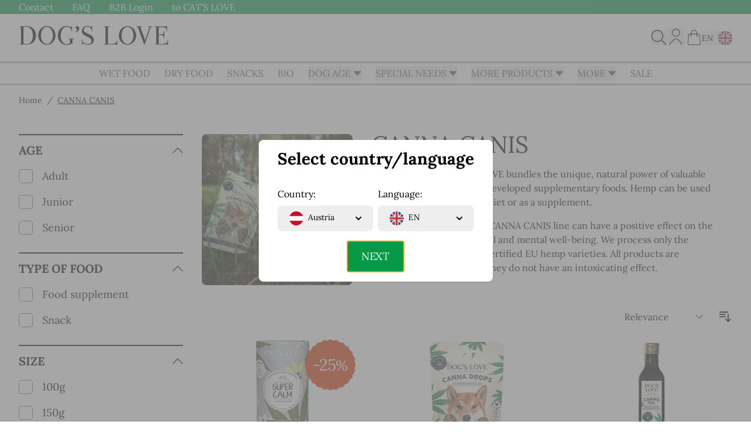

--- FILE ---
content_type: text/html; charset=UTF-8
request_url: https://www.dogslove.com/en/canna-canis
body_size: 144495
content:
<!doctype html>
<html lang="en">
<head >
    <meta charset="utf-8"/>
<meta name="title" content="Dog Food with Hemp – Natural Health"/>
<meta name="description" content="CANNA CANIS by DOG&#039;S LOVE: Organic wet food and supplements with valuable hemp. Supports well-being, guaranteed THC-free."/>
<meta name="robots" content="INDEX,FOLLOW"/>
<meta name="viewport" content="width=device-width, initial-scale=1"/>
<meta name="msapplication-TileColor" content="#da532c"/>
<meta name="theme-color" content="#ffffff"/>
<title>Dog Food with Hemp – Natural Health</title>
<link  rel="stylesheet" type="text/css"  media="all" href="https://www.dogslove.com/en/static/version1769080815/_cache/merged/07f5bf93d8a13efa14d3899a1879af55.min.css" />
<script  type="text/javascript"  defer="1" src="https://www.dogslove.com/en/static/version1769080815/frontend/Dogslove/hyva/en_US/js/lazyLoad.min.js"></script>
<script  type="text/javascript"  src="https://www.dogslove.com/en/static/version1769080815/frontend/Dogslove/hyva/en_US/Smile_ElasticsuiteTracker/js/tracking.min.js"></script>
<link rel="preload" as="font" crossorigin="anonymous" href="https://www.dogslove.com/en/static/version1769080815/frontend/Dogslove/hyva/en_US/fonts/petco-icons/petco-icons.woff" />
<link rel="preload" as="font" crossorigin="anonymous" href="https://www.dogslove.com/en/static/version1769080815/frontend/Dogslove/hyva/en_US/fonts/Lora/Lora-Bold.woff2" />
<link rel="preload" as="font" crossorigin="anonymous" href="https://www.dogslove.com/en/static/version1769080815/frontend/Dogslove/hyva/en_US/fonts/Lora/Lora-BoldItalic.woff2" />
<link rel="preload" as="font" crossorigin="anonymous" href="https://www.dogslove.com/en/static/version1769080815/frontend/Dogslove/hyva/en_US/fonts/Lora/Lora-Italic.woff2" />
<link rel="preload" as="font" crossorigin="anonymous" href="https://www.dogslove.com/en/static/version1769080815/frontend/Dogslove/hyva/en_US/fonts/Lora/Lora-Medium.woff2" />
<link rel="preload" as="font" crossorigin="anonymous" href="https://www.dogslove.com/en/static/version1769080815/frontend/Dogslove/hyva/en_US/fonts/Lora/Lora-MediumItalic.woff2" />
<link rel="preload" as="font" crossorigin="anonymous" href="https://www.dogslove.com/en/static/version1769080815/frontend/Dogslove/hyva/en_US/fonts/Lora/Lora-Regular.woff2" />
<link rel="preload" as="font" crossorigin="anonymous" href="https://www.dogslove.com/en/static/version1769080815/frontend/Dogslove/hyva/en_US/fonts/Lora/Lora-SemiBold.woff2" />
<link rel="preload" as="font" crossorigin="anonymous" href="https://www.dogslove.com/en/static/version1769080815/frontend/Dogslove/hyva/en_US/fonts/Lora/Lora-SemiBoldItalic.woff2" />
<link rel="preload" as="font" crossorigin="anonymous" href="https://www.dogslove.com/en/static/version1769080815/frontend/Dogslove/hyva/en_US/fonts/petco-icons/petco-icons.woff2" />
<link  rel="apple-touch-icon" sizes="180x180" href="https://www.dogslove.com/en/static/version1769080815/frontend/Dogslove/hyva/en_US/Magento_Theme/assets/apple-touch-icon.png" />
<link  rel="icon" type="image/png" sizes="32x32" href="https://www.dogslove.com/en/static/version1769080815/frontend/Dogslove/hyva/en_US/Magento_Theme/assets/favicon-32x32.png" />
<link  rel="icon" type="image/png" sizes="16x16" href="https://www.dogslove.com/en/static/version1769080815/frontend/Dogslove/hyva/en_US/Magento_Theme/assets/favicon-16x16.png" />
<link  rel="manifest" href="https://www.dogslove.com/en/static/version1769080815/frontend/Dogslove/hyva/en_US/Magento_Theme/assets/site.webmanifest" />
<link  rel="canonical" href="https://www.dogslove.com/en/canna-canis" />
<link  rel="alternate" hreflang="x-default" href="https://www.dogslove.com/de/canna-canis" />
<link  rel="alternate" hreflang="en-GB" href="https://www.dogslove.com/en/canna-canis" />
<link  rel="alternate" hreflang="fr-FR" href="https://www.dogslove.com/fr/canna-canis" />
<link  rel="alternate" hreflang="it-IT" href="https://www.dogslove.com/it/canna-canis" />
<link  rel="alternate" hreflang="es-ES" href="https://www.dogslove.com/es/canna-canis" />
<link  rel="alternate" hreflang="de-DE" href="https://www.dogslove.com/de/canna-canis" />
<link  rel="icon" type="image/x-icon" href="https://cdn.dogslove.com/en/media/favicon/stores/4/dl-android-chrome-512x512.png" />
<link  rel="shortcut icon" type="image/x-icon" href="https://cdn.dogslove.com/en/media/favicon/stores/4/dl-android-chrome-512x512.png" />
<meta name="google-site-verification" content="XII2qGD1P_qxrE6Ub4xvCIlGAHqLICeM2w2y8tzpT1Q" />

<!-- TrustBox script -->
<script type="text/javascript" src="//widget.trustpilot.com/bootstrap/v5/tp.widget.bootstrap.min.js" async></script>
<!-- End TrustBox script --><script async="" src="https://scripts.luigisbox.tech/LBX-873508.js"></script>            <script type="text/javascript" src="https://widget.trustpilot.com/bootstrap/v5/tp.widget.bootstrap.min.js" async></script>

<!-- Google Tag Manager by MagePal -->
<script type="text/javascript">
    window.dataLayer = window.dataLayer || [];

    
    function initMagepalGtmDatalayer_2d90a604209d7d3582a5fea258b853bd77df6be4403fe4433bf130f6abde2f01() {
        'use strict';

        let lastPushedCart = {};
        let lastPushedCustomer = {};

        function objectKeyExist(object)
        {
            const items = Array.isArray(object) ? object : Object.values(object);
            return items.reduce((acc, v) => (acc || v.customer || v.cart), false);
            // return _.some(object, function (o) {
            //     return !_.isEmpty(_.pick(o, ['customer', 'cart']));
            // })
        }

        const isObject = x => x === Object(x);
        const has = (x, p) => isObject(x) && x.hasOwnProperty(p);
        const isEqual = (x, y) => JSON.stringify(x) === JSON.stringify(y);

        //Update datalayer
        function updateDataLayer(_gtmDataLayer, _dataObject, _forceUpdate)
        {
            let customer = {isLoggedIn : false},
                cart = {hasItems: false};

            if (_gtmDataLayer !== undefined && (!objectKeyExist(_gtmDataLayer) || _forceUpdate)) {
                if (isObject(_dataObject) && has(_dataObject, 'customer')) {
                    customer = _dataObject.customer;
                }

                if (isObject(_dataObject) && has(_dataObject, 'cart')) {
                    cart = _dataObject.cart;
                }

                if (!isEqual(lastPushedCart, cart) || !isEqual(lastPushedCustomer, customer)) {
                    window.dispatchEvent(new CustomEvent('mpCustomerSession', {detail: [customer, cart, _gtmDataLayer]}));
                    //$('body').trigger('mpCustomerSession', [customer, cart, _gtmDataLayer]);
                    _gtmDataLayer.push({'event': 'mpCustomerSession', 'customer': customer, 'cart': cart});

                    lastPushedCustomer = customer;
                    lastPushedCart = cart;
                }
            }
        }

        function isTrackingAllowed(config)
        {
            let allowServices = false,
                allowedCookies,
                allowedWebsites;

            if (!config.isGdprEnabled || (!config.isGdprEnabled && !config.addJsInHeader)) {
                allowServices = true;
            } else if (config.isCookieRestrictionModeEnabled && config.gdprOption === 1) {
                allowedCookies = hyva.getCookie(config.cookieName);

                if (allowedCookies !== null) {
                    allowedWebsites = JSON.parse(allowedCookies);

                    if (allowedWebsites[config.currentWebsite] === 1) {
                        allowServices = true;
                    }
                }
            } else if (config.gdprOption === 2) {
                allowServices = hyva.getCookie(config.cookieName) !== null;
            } else if (config.gdprOption === 3) {
                allowServices = hyva.getCookie(config.cookieName) === null;
            }

            return allowServices;
        }

        //load gtm
        function initTracking(dataLayerName, accountId, containerCode)
        {
            window.dispatchEvent(new CustomEvent('gtm:beforeInitialize'));

            (function (w, d, s, l, i) {
                w[l] = w[l] || [];
                w[l].push({
                    'gtm.start':
                        new Date().getTime(), event: 'gtm.js'
                });
                var f = d.getElementsByTagName(s)[0],
                    j = d.createElement(s), dl = l != dataLayerName ? '&l=' + l : '';
                j.async = true;
                j.src = '//www.googletagmanager.com/gtm.js?id=' + i + dl + containerCode;
                f.parentNode.insertBefore(j, f);
            })(window, document, 'script', dataLayerName, accountId);
            window.dispatchEvent(new CustomEvent('gtm:afterInitialize'));
        }

        function pushData(dataLayerName, dataLayer)
        {
            //if (_.isArray(dataLayer)) {
            if (Array.isArray(dataLayer)) {
                //_.each(dataLayer, function (data) {
                dataLayer.forEach(function (data) {
                    window[dataLayerName].push(data);
                });
            }
        }

        const config = {
            dataLayer: "dataLayer",
            gdprOption: 2,
            isGdprEnabled: 1,
            isCookieRestrictionModeEnabled: 1,
        };

                config.currentWebsite = 1;
        config.cookieName = "user_allowed_save_cookie";
        config.accountId = "GTM-N4HSQ92";
        config.data = [{"ecommerce":{"currencyCode":"EUR"},"pageType":"catalog_category_view","list":"category"},{"event":"categoryPage","category":{"id":"132","name":"CANNA CANIS","path":"CANNA CANIS"}},{"event":"allPage"},{"event":"catalogCategoryViewPage"}];
        config.addJsInHeader = 0;
        config.containerCode = "";
        
        window[config.dataLayer] = window[config.dataLayer] || [];

        if (has(config, 'accountId') && isTrackingAllowed(config)) {
            pushData(config.dataLayer, config.data);
            initTracking(config.dataLayer, config.accountId, config.containerCode);
        }

        const gtmDataLayer = window[config.dataLayer];

        window.addEventListener("private-content-loaded", event => {
            const dataObject = event.detail.data['magepal-gtm-jsdatalayer'] || {};
            updateDataLayer(gtmDataLayer, dataObject, true)
        });

        window.addEventListener("user-allowed-save-cookie", event => {
            if (has(config, 'accountId') && isTrackingAllowed(config)) {
                pushData(config.dataLayer, config.data);
                initTracking(config.dataLayer, config.accountId, config.containerCode);
            }
        });

        // dataObject.subscribe(function (_dataObject) {
        //     updateDataLayer(gtmDataLayer, _dataObject, true);
        // }, this);

        // if (!_.contains(customerData.getExpiredKeys(), 'magepal-gtm-jsdatalayer')) {
        //     updateDataLayer(gtmDataLayer, dataObject(), false);
        // }

    }
    window.addEventListener('DOMContentLoaded', initMagepalGtmDatalayer_2d90a604209d7d3582a5fea258b853bd77df6be4403fe4433bf130f6abde2f01);

</script>
<!-- End Google Tag Manager by MagePal -->
<script id="Cookiebot" src="https://consent.cookiebot.com/uc.js" data-cbid="3a959fe9-1233-4e9b-a91c-e62fe0d94f45" type="text/javascript" async></script>
<style>
    #social-login-popup .social-login-title {
        background-color: #6e716e    }

    #social-login-popup .social-login #bnt-social-login-authentication,
    #social-login-popup .forgot .primary button,
    #social-login-popup .create .primary button,
    #social-login-popup .fake-email .primary button {
        background-color: #6e716e;
        border: #6e716e    }

    .block.social-login-authentication-channel.account-social-login .block-content {
        text-align: center;
    }

    
                    #bnt-social-login-fake-email {
                    background-color: grey !important;
                    border: grey !important;
                    }

                    #request-popup .social-login-title {
                    background-color: grey !important;
                    }
                
    /* Compatible ETheme_YOURstore*/
    div#centerColumn .column.main .block.social-login-authentication-channel.account-social-login {
        max-width: 900px !important;
        margin: 0 auto !important;
    }

    div#centerColumn .column.main .block.social-login-authentication-channel.account-social-login .block-content {
        text-align: center;
    }

    @media (max-width: 1024px) {
        div#centerColumn .column.main .block.social-login-authentication-channel.account-social-login .block-content {
            padding: 0 15px;
        }
    }
</style>

<script src="https&#x3A;&#x2F;&#x2F;accounts.google.com&#x2F;gsi&#x2F;client" async="async" defer="defer"></script><script>
    var BASE_URL = 'https://www.dogslove.com/en/';
    var THEME_PATH = 'https://www.dogslove.com/en/static/version1769080815/frontend/Dogslove/hyva/en_US';
    var COOKIE_CONFIG = {
        "expires": null,
        "path": "\u002F",
        "domain": ".www.dogslove.com",
        "secure": true,
        "lifetime": "86400",
        "cookie_restriction_enabled": true    };
    var CURRENT_STORE_CODE = 'en';
    var CURRENT_WEBSITE_ID = '1';

    window.hyva = window.hyva || {}

    window.cookie_consent_groups = window.cookie_consent_groups || {}
    window.cookie_consent_groups['necessary'] = true;

    window.cookie_consent_config = window.cookie_consent_config || {};
    window.cookie_consent_config['necessary'] = [].concat(
        window.cookie_consent_config['necessary'] || [],
        [
            'user_allowed_save_cookie',
            'form_key',
            'mage-messages',
            'private_content_version',
            'mage-cache-sessid',
            'last_visited_store',
            'section_data_ids'
        ]
    );
</script>
<script>
    'use strict';
    (function( hyva, undefined ) {

        function lifetimeToExpires(options, defaults) {

            const lifetime = options.lifetime || defaults.lifetime;

            if (lifetime) {
                const date = new Date;
                date.setTime(date.getTime() + lifetime * 1000);
                return date;
            }

            return null;
        }

        function generateRandomString() {

            const allowedCharacters = '0123456789abcdefghijklmnopqrstuvwxyzABCDEFGHIJKLMNOPQRSTUVWXYZ',
                length = 16;

            let formKey = '',
                charactersLength = allowedCharacters.length;

            for (let i = 0; i < length; i++) {
                formKey += allowedCharacters[Math.round(Math.random() * (charactersLength - 1))]
            }

            return formKey;
        }

        const sessionCookieMarker = {noLifetime: true}

        const cookieTempStorage = {};

        const internalCookie = {
            get(name) {
                const v = document.cookie.match('(^|;) ?' + name + '=([^;]*)(;|$)');
                return v ? v[2] : null;
            },
            set(name, value, days, skipSetDomain) {
                let expires,
                    path,
                    domain,
                    secure,
                    samesite;

                const defaultCookieConfig = {
                    expires: null,
                    path: '/',
                    domain: null,
                    secure: false,
                    lifetime: null,
                    samesite: 'lax'
                };

                const cookieConfig = window.COOKIE_CONFIG || {};

                expires = days && days !== sessionCookieMarker
                    ? lifetimeToExpires({lifetime: 24 * 60 * 60 * days, expires: null}, defaultCookieConfig)
                    : lifetimeToExpires(window.COOKIE_CONFIG, defaultCookieConfig) || defaultCookieConfig.expires;

                path = cookieConfig.path || defaultCookieConfig.path;
                domain = !skipSetDomain && (cookieConfig.domain || defaultCookieConfig.domain);
                secure = cookieConfig.secure || defaultCookieConfig.secure;
                samesite = cookieConfig.samesite || defaultCookieConfig.samesite;

                document.cookie = name + "=" + encodeURIComponent(value) +
                    (expires && days !== sessionCookieMarker ? '; expires=' + expires.toGMTString() : '') +
                    (path ? '; path=' + path : '') +
                    (domain ? '; domain=' + domain : '') +
                    (secure ? '; secure' : '') +
                    (samesite ? '; samesite=' + samesite : 'lax');
            },
            isWebsiteAllowedToSaveCookie() {
                const allowedCookies = this.get('user_allowed_save_cookie');
                if (allowedCookies) {
                    const allowedWebsites = JSON.parse(unescape(allowedCookies));

                    return allowedWebsites[CURRENT_WEBSITE_ID] === 1;
                }
                return false;
            },
            getGroupByCookieName(name) {
                const cookieConsentConfig = window.cookie_consent_config || {};
                let group = null;
                for (let prop in cookieConsentConfig) {
                    if (!cookieConsentConfig.hasOwnProperty(prop)) continue;
                    if (cookieConsentConfig[prop].includes(name)) {
                        group = prop;
                        break;
                    }
                }
                return group;
            },
            isCookieAllowed(name) {
                const cookieGroup = this.getGroupByCookieName(name);
                return cookieGroup
                    ? window.cookie_consent_groups[cookieGroup]
                    : this.isWebsiteAllowedToSaveCookie();
            },
            saveTempStorageCookies() {
                for (const [name, data] of Object.entries(cookieTempStorage)) {
                    if (this.isCookieAllowed(name)) {
                        this.set(name, data['value'], data['days'], data['skipSetDomain']);
                        delete cookieTempStorage[name];
                    }
                }
            }
        };

        hyva.getCookie = (name) => {
            const cookieConfig = window.COOKIE_CONFIG || {};

            if (cookieConfig.cookie_restriction_enabled && ! internalCookie.isCookieAllowed(name)) {
                return cookieTempStorage[name] ? cookieTempStorage[name]['value'] : null;
            }

            return internalCookie.get(name);
        }

        hyva.setCookie = (name, value, days, skipSetDomain) => {
            const cookieConfig = window.COOKIE_CONFIG || {};

            if (cookieConfig.cookie_restriction_enabled && ! internalCookie.isCookieAllowed(name)) {
                cookieTempStorage[name] = {value, days, skipSetDomain};
                return;
            }
            return internalCookie.set(name, value, days, skipSetDomain);
        }


        hyva.setSessionCookie = (name, value, skipSetDomain) => {
            return hyva.setCookie(name, value, sessionCookieMarker, skipSetDomain)
        }

        hyva.getBrowserStorage = () => {
            const browserStorage = window.localStorage || window.sessionStorage;
            if (!browserStorage) {
                console.warn('Browser Storage is unavailable');
                return false;
            }
            try {
                browserStorage.setItem('storage_test', '1');
                browserStorage.removeItem('storage_test');
            } catch (error) {
                console.warn('Browser Storage is not accessible', error);
                return false;
            }
            return browserStorage;
        }

        hyva.postForm = (postParams) => {
            const form = document.createElement("form");

            let data = postParams.data;

            if (! postParams.skipUenc && ! data.uenc) {
                data.uenc = btoa(window.location.href);
            }
            form.method = "POST";
            form.action = postParams.action;

            Object.keys(postParams.data).map(key => {
                const field = document.createElement("input");
                field.type = 'hidden'
                field.value = postParams.data[key];
                field.name = key;
                form.appendChild(field);
            });

            const form_key = document.createElement("input");
            form_key.type = 'hidden';
            form_key.value = hyva.getFormKey();
            form_key.name="form_key";
            form.appendChild(form_key);

            document.body.appendChild(form);

            form.submit();
        }

        hyva.getFormKey = function () {
            let formKey = hyva.getCookie('form_key');

            if (!formKey) {
                formKey = generateRandomString();
                hyva.setCookie('form_key', formKey);
            }

            return formKey;
        }

        hyva.formatPrice = (value, showSign, options = {}) => {
            const groupSeparator = options.groupSeparator;
            const decimalSeparator = options.decimalSeparator
            delete options.groupSeparator;
            delete options.decimalSeparator;
            const formatter = new Intl.NumberFormat(
                'en\u002DUS',
                Object.assign({
                    style: 'currency',
                    currency: 'EUR',
                    signDisplay: showSign ? 'always' : 'auto'
                }, options)
            );
            return (typeof Intl.NumberFormat.prototype.formatToParts === 'function') ?
                formatter.formatToParts(value).map(({type, value}) => {
                    switch (type) {
                        case 'currency':
                            return '\u20AC' || value;
                        case 'minusSign':
                            return '- ';
                        case 'plusSign':
                            return '+ ';
                        case 'group':
                            return groupSeparator !== undefined ? groupSeparator : value;
                        case 'decimal':
                            return decimalSeparator !== undefined ? decimalSeparator : value;
                        default :
                            return value;
                    }
                }).reduce((string, part) => string + part) :
                formatter.format(value);
        }

        const formatStr = function (str, nStart) {
            const args = Array.from(arguments).slice(2);

            return str.replace(/(%+)([0-9]+)/g, (m, p, n) => {
                const idx = parseInt(n) - nStart;

                if (args[idx] === null || args[idx] === void 0) {
                    return m;
                }
                return p.length % 2
                    ? p.slice(0, -1).replace('%%', '%') + args[idx]
                    : p.replace('%%', '%') + n;
            })
        }

        hyva.str = function (string) {
            const args = Array.from(arguments);
            args.splice(1, 0, 1);

            return formatStr.apply(undefined, args);
        }

        hyva.strf = function () {
            const args = Array.from(arguments);
            args.splice(1, 0, 0);

            return formatStr.apply(undefined, args);
        }

        /**
         * Take a html string as `content` parameter and
         * extract an element from the DOM to replace in
         * the current page under the same selector,
         * defined by `targetSelector`
         */
        hyva.replaceDomElement = (targetSelector, content) => {
            // Parse the content and extract the DOM node using the `targetSelector`
            const parser = new DOMParser();
            const doc = parser.parseFromString(content, 'text/html');
            const contentNode = doc.querySelector(targetSelector);

            // Bail if content or target can't be found
            if (!contentNode || !document.querySelector(targetSelector)) {
                return;
            }

                        hyva.activateScripts(contentNode);
            
            // Replace the old DOM node with the new content
            document.querySelector(targetSelector).replaceWith(contentNode);

            // Reload customerSectionData and display cookie-messages if present
            window.dispatchEvent(new CustomEvent("reload-customer-section-data"));
            hyva.initMessages();
        }

        hyva.removeScripts = (contentNode) => {
            const scripts = contentNode.getElementsByTagName('script');
            for (let i = 0; i < scripts.length; i++) {
                scripts[i].parentNode.removeChild(scripts[i]);
            }
            const templates = contentNode.getElementsByTagName('template');
            for (let i = 0; i < templates.length; i++) {
                const container = document.createElement('div');
                container.innerHTML = templates[i].innerHTML;
                hyva.removeScripts(container);
                templates[i].innerHTML = container.innerHTML;
            }
        }

        hyva.activateScripts = (contentNode) => {
            // Create new array from HTMLCollection to avoid mutation of collection while manipulating the DOM.
            const scripts = Array.from(contentNode.getElementsByTagName('script'));

            // Iterate over all script tags to duplicate+inject each into the head
            for (const original of scripts) {
                const script = document.createElement('script');
                script.innerHTML = original.innerHTML;

                // Remove the original (non-executing) script from the contentNode
                original.parentNode.removeChild(original)

                // Add script to head
                document.head.appendChild(script);
            }

            return contentNode;
        }

        const replace = {['+']: '-', ['/']: '_', ['=']: ','};
        hyva.getUenc = () => btoa(window.location.href).replace(/[+/=]/g, match => replace[match]);

        let currentTrap;

        const focusableElements = (rootElement) => {
            const selector = 'button, [href], input, select, textarea, details, [tabindex]:not([tabindex="-1"]';
            return Array.from(rootElement.querySelectorAll(selector))
                .filter(el => {
                    return el.style.display !== 'none'
                        && !el.disabled
                        && el.tabIndex !== -1
                        && (el.offsetWidth || el.offsetHeight || el.getClientRects().length)
                })
        }

        const focusTrap = (e) => {
            const isTabPressed = e.key === 'Tab' || e.keyCode === 9;
            if (!isTabPressed) return;

            const focusable = focusableElements(currentTrap)
            const firstFocusableElement = focusable[0]
            const lastFocusableElement = focusable[focusable.length - 1]

            e.shiftKey
                ? document.activeElement === firstFocusableElement && (lastFocusableElement.focus(), e.preventDefault())
                : document.activeElement === lastFocusableElement && (firstFocusableElement.focus(), e.preventDefault())
        };

        hyva.releaseFocus = (rootElement) => {
            if (currentTrap && (!rootElement || rootElement === currentTrap)) {
                currentTrap.removeEventListener('keydown', focusTrap)
                currentTrap = null
            }
        }
        hyva.trapFocus = (rootElement) => {
            if (!rootElement) return;
            hyva.releaseFocus()
            currentTrap = rootElement
            rootElement.addEventListener('keydown', focusTrap)
            const firstElement = focusableElements(rootElement)[0]
            firstElement && firstElement.focus()
        }

        hyva.safeParseNumber = (rawValue) => {
            const number = rawValue ? parseFloat(rawValue) : null;

            return Array.isArray(number) || isNaN(number) ? rawValue : number;
        }

        const toCamelCase = s => s.split('_').map(word => word.charAt(0).toUpperCase() + word.slice(1)).join('');
        hyva.createBooleanObject = (name, value = false, additionalMethods = {}) => {

            const camelCase = toCamelCase(name);
            const key = '__hyva_bool_' + name

            return new Proxy(Object.assign(
                additionalMethods,
                {
                    [key]: !!value,
                    [name]() {return !!this[key]},
                    ['!' + name]() {return !this[key]},
                    ['toggle' + camelCase]() {this[key] = !this[key]},
                    [`set${camelCase}True`]() {this[key] = true},
                    [`set${camelCase}False`]() {this[key] = false},
                }
            ), {
                set(target, prop, value) {
                    return prop === name
                        ? (target[key] = !!value)
                        : Reflect.set(...arguments);
                }
            })
        }

                hyva.alpineInitialized = (fn) => window.addEventListener('alpine:initialized', fn, {once: true})
                window.addEventListener('user-allowed-save-cookie', () => internalCookie.saveTempStorageCookies())

    }( window.hyva = window.hyva || {} ));
</script>
<script>
    if (!window.IntersectionObserver) {
        window.IntersectionObserver = function (callback) {
            this.observe = el => el && callback(this.takeRecords());
            this.takeRecords = () => [{isIntersecting: true, intersectionRatio: 1}];
            this.disconnect = () => {};
            this.unobserve = () => {};
        }
    }
</script>

<link rel="mask-icon" href="https://www.dogslove.com/en/static/version1769080815/frontend/Dogslove/hyva/en_US/Magento_Theme/assets/safari-pinned-tab.svg" color="#5bbad5"/>

<script>
    let spTrackingConsentGiven = false;
    let cartData = null;
    let customerData = null;
    let cartContext = [];

    // Snowplow Loader Snippet
    ;(function(p,l,o,w,i,n,g){if(!p[i]){p.GlobalSnowplowNamespace=p.GlobalSnowplowNamespace||[];
        p.GlobalSnowplowNamespace.push(i);p[i]=function(){(p[i].q=p[i].q||[]).push(arguments)
        };p[i].q=p[i].q||[];n=l.createElement(o);g=l.getElementsByTagName(o)[0];n.async=1;
        n.src=w;g.parentNode.insertBefore(n,g)}}(window,document,'script','https://www.dogslove.com/en/static/version1769080815/frontend/Dogslove/hyva/en_US/js/sp.min.js','snowplow'));

    // Initializes the Snowplow Tracker based on marketing consent status
    // Function content has to be the same for Hyva and Luma
    async function initializeSnowplowTracking() {
        if (typeof window.snowplow === 'undefined') {
            console.warn('Snowplow: `window.snowplow` is not defined.');
            return;
        }

        let anonymousTracking = false;
        let stateStorageStrategy = "cookieAndLocalStorage";

        if (!spTrackingConsentGiven) {
            anonymousTracking = { withServerAnonymisation: true };
            stateStorageStrategy = "none";
        }

        // ---------------------------------------------
        // Initialise new tracker ----------------------
        // ---------------------------------------------
        window.snowplow('newTracker', 'sp', 'https://spc.dogslove.com', {
                        idService: "/cookie.php", // needed for production
            postPath: '/vd/event',
                        anonymousTracking: anonymousTracking,
            eventMethod: 'post',
            stateStorageStrategy: stateStorageStrategy,
            respectDoNotTrack: false,
            appId: 'dogslove',
            platform: 'web',
            discoverRootDomain: true,
            cookieSameSite: 'Lax',
            contexts: {
                webPage: true,
                session: true,
                browser: true
            },
        });

        // ---------------------------------------------
        // Set globals and trackers --------------------
        // ---------------------------------------------

        // Consent
        let consent = {
            schema: 'iglu:com.poochandmutt/consent_object/jsonschema/1-0-0',
            data: {
                analytics: spTrackingConsentGiven === true,
                functional: spTrackingConsentGiven === true,
                required: true,
                social: spTrackingConsentGiven === true,
                targeting: spTrackingConsentGiven === true
            }
        };

        window.snowplow('addGlobalContexts', [consent]);

        // ---------------------------------------------
        // Set anon id if consent not given
        if (!spTrackingConsentGiven) {
            try {
                const response = await fetch('/anon_id.php', {
                    method: 'GET',
                    headers: {
                        'Accept': 'application/json',
                    },
                });
                const data = await response.json();
                if (data && data.anon_id) {
                    window.snowplow('addGlobalContexts', [{
                        schema: 'iglu:com.poochandmutt/user_ids/jsonschema/1-0-0',
                        data: {
                            anon: data.anon_id
                        }
                    }]);
                }
            } catch (error) {
                console.error('Error fetching anonymous ID:', error);
            }
        }

        // ---------------------------------------------
        // Customer
        let customerId = '';
        let customerEmail = '';

        // Default: guest
        let customer = {
            schema: 'iglu:com.poochandmutt/customer_object/jsonschema/1-0-1',
            data: {
                loyalty_segment: 'none',
                status: 'guest',
                subscriber_status: 'inactive',
            }
        };

        // Consent given AND Logged in
        if (spTrackingConsentGiven && customerData && customerData.customer_id) {
            customerId = customerData.customer_id;
            customerEmail = customerData.email ?? '';

            // @TODO
            let activeSubs = 'not-set';
            let birthday = 'not-set';
            let lastOrderDate = 'not-set';
            let customerLoyaltySegment = 'not-set';
            let ordersCount = 'not-set';
            let pointsApproved = 'not-set';
            let pointsPending = 'not-set';
            let pointsSpent = 'not-set';
            let rewardsClaimed = 'not-set';
            let customerSubscriberStatus = 'not-set';
            let totalSpent = 'not-set';
            let totalSubs = 'not-set';

            customer = {
                schema: 'iglu:com.poochandmutt/customer_object/jsonschema/1-0-1',
                data: {
                    active_subs: activeSubs,
                    birthday: birthday,
                    email: customerEmail,
                    id: customerId,
                    last_order_date: lastOrderDate,
                    loyalty_segment: customerLoyaltySegment,
                    orders_count: ordersCount,
                    points_approved: pointsApproved,
                    points_pending: pointsPending,
                    points_spent: pointsSpent,
                    rewards_claimed: rewardsClaimed,
                    state: 'enabled',
                    status: 'logged_in',
                    subscriber_status: customerSubscriberStatus,
                    total_spent: totalSpent,
                    total_subs: totalSubs
                }
            };

            // ---------------------------------------------
            // Ecommerce User - only if logged in
            window.snowplow('setEcommerceUser', {
                email: customerEmail,
                id: customerId,
                is_guest: false
            });
        }

        window.snowplow('addGlobalContexts', [customer]);


        // Set basic tracking for default page views and activity
        window.snowplow('enableActivityTracking', {
            minimumVisitLength: 30,
            heartbeatDelay: 10
        });

        // ---------------------------------------------
        // Page type
        const bodyClassList = document.body.classList;

        const pageTypeMap = {
            'cms-blog': 'blog',
            'checkout-index-index': 'checkout',
            'cms-dl-home': 'homepage',
            'cms-cl-home': 'homepage',
            'cms-wow-home': 'homepage',
            'cms-pn-home': 'homepage',
            'checkout-onepage-success': 'thankyou',
            'cms-article': 'article',
            'checkout-cart-index': 'cart',
            'account': 'account',
            'catalogsearch-result-index': 'search',
            //'': 'author', // in future
            'catalog-product-view': 'pdp',
            'catalog-category-view': 'plp',
            'cms-page-not-found': '404'
        };

        let detectedType = '';

        for (const [className, pageType] of Object.entries(pageTypeMap)) {
            if (className && bodyClassList.contains(className)) {
                detectedType = pageType;
                break;
            }
        }

        window.snowplow('setPageType', {
            type: detectedType
        });

        window.snowplow('trackPageView');

        window.dispatchEvent(new CustomEvent('snowplow-initialized'));

        tracking.trackPromotion();
        tracking.trackArticleClick();
        tracking.trackArticleView();
        tracking.trackBlogView();
        tracking.initialiseVimeoTracking();
        tracking.initialiseFormTracking();
    }

    // Add data
    window.addEventListener('private-content-loaded', event => {
        const data = event.detail.data;

        if (data.customer) {
            customerData = data.customer;
        }

        if (data.cart) {
            cartData = {
                cart_id: data.cart.cartId || '',
                currency: 'EUR',
                total_value: data.cart.subtotalAmount || 0,
            };

            cartContext = [{
                schema: 'iglu:com.snowplowanalytics.snowplow.ecommerce/cart/jsonschema/1-0-0',
                data: cartData,
            }];
        }

        if (
            typeof Cookiebot !== 'undefined' &&
            Cookiebot.consent?.method !== null &&
            Cookiebot.consent?.marketing === true
        ) {
            spTrackingConsentGiven = true;
            initializeSnowplowTracking();
            addSnowplowEventListeners();
        } else if (
            typeof Cookiebot !== 'undefined' &&
            Cookiebot.consent?.method !== null &&
            Cookiebot.consent?.marketing === false
        ) {
            initializeSnowplowTracking();
            addSnowplowEventListeners();
        } else {
            // Consent method is null OR Cookiebot is not ready yet
            window.addEventListener('user-allowed-save-cookie', event => {
                spTrackingConsentGiven = true;
                initializeSnowplowTracking();
                addSnowplowEventListeners();
            });

            window.addEventListener('user-disallowed-save-cookie', event => {
                initializeSnowplowTracking();
                addSnowplowEventListeners();
            });
        }
    });

    (function (tracking) {
        tracking.trackProductListClick = (product, name) => {
            window.snowplow("trackProductListClick", {
                product,
                name,
                context: [
                    ...cartContext,
                ],
            });
        };
        tracking.trackProductListView = (name) => {
            window.snowplow("trackProductListView", {
                name,
                context: [
                    ...cartContext,
                ],
            });
        };

        tracking.trackProductView = (product, trackProductViewContext) => {
            window.snowplow("trackProductView", {
                ...product,
                context: [
                    ...trackProductViewContext,
                    ...cartContext,
                ],
            });
        };

        tracking.trackAddToCart = (products, total_value, currency, customContexts) => {
            window.snowplow("trackAddToCart", {
                products,
                total_value,
                currency,
                context: [...customContexts]
            });
        };

        tracking.trackRemoveFromCart = (products, total_value, currency, customContexts) => {
            window.snowplow("trackRemoveFromCart", {
                products,
                total_value,
                currency,
                context: [...customContexts]
            });
        };

        tracking.trackTransaction = (transaction, ecommerceObjects, customContexts) => {
            window.snowplow("trackTransaction", {
                ...transaction,
                products: [...ecommerceObjects],
                context: [
                    ...customContexts,
                    ...cartContext,
                ],
            });
        };

        tracking.trackPdpProductUpdate = (customContexts) => {
            window.snowplow('trackSelfDescribingEvent', {
                event: {
                    schema: 'iglu:com.poochandmutt/navigation_action/jsonschema/1-0-0',
                    data: {
                        type: 'pdp_product_update',
                    }
                },
                context: customContexts
            });
        };

        tracking.trackPdpSubscriptionClick = (customContexts) => {
            window.snowplow('trackSelfDescribingEvent', {
                event: {
                    schema: 'iglu:com.poochandmutt/navigation_action/jsonschema/1-0-0',
                    data: {
                        type: 'pdp_subscription_click',
                    }
                },
                context: customContexts
            });
        };


        tracking.trackPromotion = () => {
            const trackPromotionTrigger = document.querySelectorAll('.trackPromotion');

            if(!trackPromotionTrigger || trackPromotionTrigger.length === 0) {
                return;
            }

            trackPromotionTrigger.forEach((el) => {
                let position = (() => {
                    const positionText = el.getAttribute('aria-label') || null;
                    if(!positionText) {
                        return null;
                    }
                    const match = positionText.match(/\d+/);
                    return match ? parseInt(match[0]) : null;
                })();

                // Intersection Observer for Promotion View
                if ('IntersectionObserver' in window) {
                    const observer = new IntersectionObserver((entries, obs) => {
                        entries.forEach(entry => {
                            if (entry.isIntersecting) {
                                const data = {
                                    creative_id: el.getAttribute('data-creative-id') || 'Creative ID Dummy Text', // TDOD: check if and what attribute to read out
                                    id: el.getAttribute('data-id') || 'id Dummy Text', // TDOD: check if and what attribute to read out
                                    name: el.getAttribute('data-slide-name') || '', // TDOD: check if and what attribute to read out
                                    position, // TDOD: check if and what attribute to read out
                                    type: el.closest('[aria-roledescription]')?.getAttribute('aria-roledescription') || '', // TDOD: check if and what attribute to read out
                                };

                                window.snowplow("trackPromotionView", {
                                    ...data,
                                    context: [
                                        ...cartContext,
                                    ],
                                });
                            }
                        });
                    }, { threshold: 0.5 });

                    observer.observe(el);
                }
                el.addEventListener('click', (event) => {
                    const data = {
                        creative_id: el.getAttribute('data-creative-id') || 'Creative ID Dummy Text', // TDOD: check if and what attribute to read out
                        id: el.getAttribute('data-id') || 'id Dummy Text', // TDOD: check if and what attribute to read out
                        name: el.getAttribute('data-slide-name') || '', // TDOD: check if and what attribute to read out
                        position, // TDOD: check if and what attribute to read out
                        type: el.closest('[aria-roledescription]').getAttribute('aria-roledescription') || '', // TDOD: check if and what attribute to read out
                    };

                    window.snowplow("trackPromotionClick", {
                        ...data,
                        context: [
                            ...cartContext,
                        ],
                    });
                });
            });
        };

        tracking.trackArticleClick = () => {
            const trackArticleClickTrigger = document.querySelectorAll("[data-appearance='teaser'] a");

            if(!trackArticleClickTrigger || trackArticleClickTrigger.length === 0) {
                return;
            }

            const pageTitle = document.title || 'not-set';
            const lastUrlSegment = window.location.pathname.split('/').pop().split('?')[0] || 'not-set';

            trackArticleClickTrigger.forEach((el) => {
                el.addEventListener('click', (event) => {
                    const name = el.querySelector("[data-element='title']")?.textContent || 'not-set';
                    const data = {
                        id: el.getAttribute('href').split('/').pop().split('?')[0] || 'not-set',
                        name,
                        author: "PetCo",
                        blog: pageTitle,
                        updated: 'not-applicable',
                    };

                    window.snowplow("trackSelfDescribingEvent", {
                        event: {
                            schema: 'iglu:com.poochandmutt/blog_action/jsonschema/1-0-1',
                            data: {
                                type: "article_click",
                                name
                            }
                        },
                        context: [
                            {
                                schema: 'iglu:com.poochandmutt/blog_object/jsonschema/1-0-0',
                                data: {
                                    id: lastUrlSegment,
                                    name: pageTitle,
                                }
                            },
                            {
                                schema: 'iglu:com.poochandmutt/article_object/jsonschema/1-0-0',
                                data
                            },
                        ],
                    });
                });
            });
        };

        tracking.trackArticleView = () => {
            if(!document.body.classList.contains('cms-article')) {
                return;
            }
            const name = document.title || 'not-set';
            const lastUrlSegment = window.location.pathname.split('/').pop().split('?')[0] || 'not-set';

            window.snowplow("trackSelfDescribingEvent", {
                event: {
                    schema: 'iglu:com.poochandmutt/blog_action/jsonschema/1-0-1',
                    data: {
                        type: "article_view",
                        name,
                    }
                },
                context: [
                    {
                        schema: 'iglu:com.poochandmutt/article_object/jsonschema/1-0-0',
                        data: {
                            id: lastUrlSegment,
                            name,
                            author: "PetCo",
                            blog: 'not-applicable',
                            updated: 'not-applicable',
                        }
                    },
                ],
            });
        };

        tracking.trackBlogView = () => {
            if(!document.body.classList.contains('cms-blog')) {
                return;
            }
            const name = document.title || 'not-set';
            const lastUrlSegment = window.location.pathname.split('/').pop().split('?')[0] || 'not-set';

            window.snowplow("trackSelfDescribingEvent", {
                event: {
                    schema: 'iglu:com.poochandmutt/blog_action/jsonschema/1-0-1',
                    data: {
                        type: "blog_view",
                        name,
                    }
                },
            });
        };

        tracking.initialiseVimeoTracking = () => {
            // Add the Snowplow Vimeo Tracking Plugin once
            window.snowplow(
                'addPlugin',
                'https://www.dogslove.com/en/static/version1769080815/frontend/Dogslove/hyva/en_US/js/browser-plugin-vimeo-tracking/index.umd.min.js',
                ['snowplowVimeoTracking', 'VimeoTrackingPlugin']
            );

            const trackedIframes = new WeakSet();

            const startVimeoTracking = (vimeoIframe) => {
                if (trackedIframes.has(vimeoIframe)) return;
                trackedIframes.add(vimeoIframe);

                const src = vimeoIframe.getAttribute('src');
                const match = src?.match(/\/video\/(\d+)/);
                const videoId = match?.[1];

                if (videoId) {
                    window.snowplow('startVimeoTracking', {
                        id: videoId,
                        video: vimeoIframe,
                        captureEvents: ['play', 'pause', 'ended']
                    });
                }
            };

            // Run once for iframes already on page
            document.querySelectorAll('iframe[src*="vimeo.com/video"]').forEach(startVimeoTracking);

            // Observe dynamically added Vimeo iframes
            const observer = new MutationObserver((mutations) => {
                mutations.forEach((mutation) => {
                    mutation.addedNodes.forEach((node) => {
                        if (node.nodeType !== 1) return; // Only elements

                        let iframes = [];

                        if (node.matches?.('iframe[src*="vimeo.com/video"]')) {
                            iframes.push(node);
                        } else {
                            iframes = [...node.querySelectorAll?.('iframe[src*="vimeo.com/video"]') || []];
                        }

                        iframes.forEach(startVimeoTracking);
                    });
                });
            });

            observer.observe(document.body, { childList: true, subtree: true });
        };

        tracking.initialiseFormTracking = () => {
            const FORM_SELECTOR = 'form.hs-form-private';
            const trackedForms = new WeakSet();

            const attachTrackingToForm = (form) => {
                const formId = form.getAttribute('id');
                if (!formId) return;

                if (trackedForms.has(form)) return;
                trackedForms.add(form);

                // Track form submit
                form.addEventListener('submit', (event) => {
                    if (!form.checkValidity()) {
                        tracking.trackForm(form, 'formError');
                    } else {
                        event.preventDefault();
                        tracking.trackForm(form, 'formSubmit');
                    }
                });

                // Track focus (all but submit)
                form.addEventListener('focusin', (event) => {
                    const target = event.target;
                    if (!(target.type === 'submit')) tracking.trackForm(form, 'formInteract');
                });

                // Track form view (every time it comes into view)
                if ('IntersectionObserver' in window) {
                    const observer = new IntersectionObserver((entries) => {
                        entries.forEach(entry => {
                            if (entry.isIntersecting) {
                                tracking.trackForm(form, 'formView');
                            }
                        });
                    }, { threshold: 0.5 });

                    observer.observe(form);
                }
            };

            // Initial scan
            document.querySelectorAll(FORM_SELECTOR).forEach(attachTrackingToForm);

            // Watch for dynamically added forms
            const domObserver = new MutationObserver((mutations) => {
                mutations.forEach((mutation) => {
                    mutation.addedNodes.forEach((node) => {
                        if (!(node instanceof HTMLElement)) return;

                        if (node.matches?.(FORM_SELECTOR)) {
                            attachTrackingToForm(node);
                        }

                        const nestedForms = node.querySelectorAll?.(FORM_SELECTOR) || [];
                        nestedForms.forEach(attachTrackingToForm);
                    });
                });
            });

            domObserver.observe(document.body, { childList: true, subtree: true });
        };

        // Gather info from form and pass to snowplow depending on action type
        tracking.trackForm = (form, actionType) => {
            const formId = form.getAttribute('id');
            if (!formId) return;

            let formName = form.getAttribute('name') || formId; // Fallback to formId

            const data = {
                id: formId,
                name: formName
            };

            const keysSeen = new Set();

            Array.from(form.querySelectorAll('input, select, textarea')).forEach(field => {
                if (field.type === 'hidden') return;  // skip hidden fields

                const key = field.name;
                if (!key) return; // skip if no name
                if (keysSeen.has(key)) return; // skip duplicates
                keysSeen.add(key);

                let value = '';

                if (typeof spTrackingConsentGiven !== 'undefined' && !spTrackingConsentGiven && field.type === 'email') {
                    value = ''; // Always set to an empty string if consent is false and it's an email field
                } else if (field.type === 'checkbox') {
                    value = field.checked ? 'true' : 'false';
                } else if (field.type === 'radio') {
                    value = field.checked ? (field.value ? String(field.value) : 'true') : 'false';
                } else if (field.tagName.toLowerCase() === 'select' && field.multiple) {
                    // For multi-select, join selected options with commas
                    const selectedOptions = Array.from(field.selectedOptions).map(opt => opt.value);
                    value = selectedOptions.join(',');
                } else {
                    value = field.value ? String(field.value) : '';
                }

                data[key] = value;
            });

            const customEventContexts = [{
                schema: 'iglu:com.poochandmutt/form_object/jsonschema/1-0-0',
                data: data
            }];

            switch (actionType) {
                case 'formInteract':
                    tracking.formInteract(customEventContexts);
                    break;
                case 'formError':
                    tracking.formError(customEventContexts);
                    break;
                case 'formSubmit':
                    tracking.formSubmit(customEventContexts);
                    break;
                case 'formView':
                    tracking.formView(customEventContexts);
                    break;
                default:
                    console.warn(`Unsupported action type: ${actionType}`);
                    break;
            }
        };

        tracking.formInteract = (customContexts) => {
            window.snowplow('trackSelfDescribingEvent', {
                event: {
                    schema: 'iglu:com.poochandmutt/form_action/jsonschema/1-0-0',
                    data: {
                        type: 'interact'
                    }
                },
                context: customContexts
            });
        };

        tracking.formError = (customContexts) => {
            window.snowplow('trackSelfDescribingEvent', {
                event: {
                    schema: 'iglu:com.poochandmutt/form_action/jsonschema/1-0-0',
                    data: {
                        type: 'error'
                    }
                },
                context: customContexts
            });
        };

        tracking.formSubmit = (customContexts) => {
            window.snowplow('trackSelfDescribingEvent', {
                event: {
                    schema: 'iglu:com.poochandmutt/form_action/jsonschema/1-0-0',
                    data: {
                        type: 'submit'
                    }
                },
                context: customContexts
            });
        };

        tracking.formView = (customContexts) => {
            window.snowplow('trackSelfDescribingEvent', {
                event: {
                    schema: 'iglu:com.poochandmutt/form_action/jsonschema/1-0-0',
                    data: {
                        type: 'view'
                    }
                },
                context: customContexts
            });
        };

        tracking.activateSubscription = (customContexts) => {
            window.snowplow('trackSelfDescribingEvent', {
                event: {
                    schema: 'iglu:com.poochandmutt/subscription_action/jsonschema/1-0-3',
                    data: {
                        type: 'activate_subscription'
                    }
                },
                context: customContexts
            });
        };

        tracking.cancelSubscription = (customContexts) => {
            window.snowplow('trackSelfDescribingEvent', {
                event: {
                    schema: 'iglu:com.poochandmutt/subscription_action/jsonschema/1-0-3',
                    data: {
                        type: 'cancel_subscription'
                    }
                },
                context: customContexts
            });
        };

        tracking.updateSubscriptionDate = (customContexts) => {
            window.snowplow('trackSelfDescribingEvent', {
                event: {
                    schema: 'iglu:com.poochandmutt/subscription_action/jsonschema/1-0-3',
                    data: {
                        type: 'update_subscription_date'
                    }
                },
                context: customContexts
            });
        };

        tracking.updateSubscriptionFrequency = (customContexts) => {
            window.snowplow('trackSelfDescribingEvent', {
                event: {
                    schema: 'iglu:com.poochandmutt/subscription_action/jsonschema/1-0-3',
                    data: {
                        type: 'update_subscription_frequency'
                    }
                },
                context: customContexts
            });
        };

        tracking.editSubscriptionClick = (customContexts) => {
            window.snowplow('trackSelfDescribingEvent', {
                event: {
                    schema: 'iglu:com.poochandmutt/subscription_action/jsonschema/1-0-3',
                    data: {
                        type: 'edit_subscription_click'
                    }
                },
                context: customContexts
            });
        };

        tracking.skipSubscription = (customContexts) => {
            window.snowplow('trackSelfDescribingEvent', {
                event: {
                    schema: 'iglu:com.poochandmutt/subscription_action/jsonschema/1-0-3',
                    data: {
                        type: 'skip_subscription'
                    }
                },
                context: customContexts
            });
        };

        tracking.customerChurn = (customContexts) => {
            window.snowplow('trackSelfDescribingEvent', {
                event: {
                    schema: 'iglu:com.poochandmutt/subscription_action/jsonschema/1-0-3',
                    data: {
                        type: 'customer_churn'
                    }
                },
                context: customContexts
            });
        };

        tracking.customerReturn = (customContexts) => {
            window.snowplow('trackSelfDescribingEvent', {
                event: {
                    schema: 'iglu:com.poochandmutt/subscription_action/jsonschema/1-0-3',
                    data: {
                        type: 'customer_return'
                    }
                },
                context: customContexts
            });
        };

        tracking.subscriptionCustomerNew = (customContexts) => {
            window.snowplow('trackSelfDescribingEvent', {
                event: {
                    schema: 'iglu:com.poochandmutt/subscription_action/jsonschema/1-0-3',
                    data: {
                        type: 'customer_new'
                    }
                },
                context: customContexts
            });
        };

        tracking.newSubscription = (customContexts) => {
            window.snowplow('trackSelfDescribingEvent', {
                event: {
                    schema: 'iglu:com.poochandmutt/subscription_action/jsonschema/1-0-3',
                    data: {
                        type: 'new_subscription'
                    }
                },
                context: customContexts
            });
        };

        // Customer account
        tracking.accountCustomerNew = (customContexts) => {
            window.snowplow('trackSelfDescribingEvent', {
                event: {
                    schema: 'iglu:com.poochandmutt/customer_action/jsonschema/1-0-0',
                    data: {
                        type: 'customer_new'
                    }
                },
                context: customContexts
            });
        };

    }((window.tracking = window.tracking || {})));

    function addSnowplowEventListeners() {

        // ---------------------------------------------
        // Ecommerce Events ----------------------------
        // ---------------------------------------------

        // ---------------------------------------------
        // PDP - trackAddToCart / trackRemoveFromCart
        // Contexts: 6 (is products at the trackAddToCart event), 7, 8, 10 (is the trackAddToCart itself), 15 (only relevant if atc from blog)
        const snowplowProductForm = document.querySelector('form[data-snowplow-product-form="true"]');

        if (snowplowProductForm) {
            snowplowProductForm.addEventListener('submit', (event) => {
                //const formData = new FormData(event.target);
                const creativeId = 'pdp';

                let quantity = 1;
                const quantityInputs = snowplowProductForm.querySelectorAll('[data-snowplow-product-quantity]');
                if (quantityInputs) {
                    quantityInputs.forEach((item) => {
                        if (parseInt(item.value, 10) !== 0) {
                            quantity = parseInt(item.value, 10);
                        }
                    });
                }

                let finalPrice = 9999;
                let oldPrice = 9999; // optional
                let variantSku = 'not-set';
                let item_price = 9999;
                let item_discount = 'not-set';
                let item_paid = 9999;
                let item_tax = 9999;
                //let item_asp = 0;
                //let item_cost = 0;
                //let item_rrp = 0;
                const snowplowItems = document.querySelectorAll('[data-snowplow-item]');
                if (document.querySelectorAll('[data-snowplow-item]').length > 0) {
                    snowplowItems.forEach((item) => {
                        if (item.checked) {
                            finalPrice = parseFloat(item.getAttribute('data-snowplow-item-final-price'));
                            item_price = parseFloat(item.getAttribute('data-snowplow-item-final-price'));
                            item_paid = parseFloat(item.getAttribute('data-snowplow-item-final-price'));
                            item_tax = parseFloat(item.getAttribute('data-snowplow-item-tax'));
                            oldPrice = parseFloat(item.getAttribute('data-snowplow-item-price'));
                            if (finalPrice !== oldPrice) {
                                item_discount = parseFloat((finalPrice - oldPrice).toFixed(2));
                            }
                            variantSku = item.getAttribute('data-snowplow-item-sku');
                        }
                    });
                } else {
                    const snowplowProduct = document.querySelector('[data-snowplow-product]');
                    finalPrice = parseFloat(snowplowProduct.getAttribute('data-snowplow-product-final-price'));
                    item_price = parseFloat(snowplowProduct.getAttribute('data-snowplow-product-final-price'));
                    item_paid = parseFloat(snowplowProduct.getAttribute('data-snowplow-product-final-price'));
                    item_tax = parseFloat(snowplowProduct.getAttribute('data-snowplow-product-tax'));
                    oldPrice = parseFloat(snowplowProduct.getAttribute('data-snowplow-product-price'));
                    if (finalPrice !== oldPrice) {
                        item_discount = parseFloat((finalPrice - oldPrice).toFixed(2));
                    }
                    variantSku = snowplowProduct.getAttribute('data-snowplow-product-sku');
                }

                let productSku = 'not-set';
                const productSkuEl = document.querySelector('[data-snowplow-product-sku]');
                if (productSkuEl) {
                    productSku = productSkuEl.getAttribute('data-snowplow-product-sku');
                }

                let productName = 'not-set';
                const productNameEl = document.querySelector('[data-snowplow-product-name]');
                if (productNameEl) {
                    productName = productNameEl.getAttribute('data-snowplow-product-name');
                }

                let category = 'not-set';
                const productCategoryEl = document.querySelector('[data-snowplow-product-category]');
                if (productCategoryEl) {
                    category = productCategoryEl.getAttribute('data-snowplow-product-category');
                }

                const currency = 'EUR';

                let inventoryStatus = 'in stock'; // if event was triggered, the product is in stock

                let subtotalAmountBeforeAddToCart = 0;
                let total_value = 0;

                // Get cart subtotal if available
                if (cartData?.total_value) {
                    subtotalAmountBeforeAddToCart = cartData.total_value;
                }

                // Calculate updated total_value
                if (quantity > 0 && finalPrice > 0) {
                    total_value = subtotalAmountBeforeAddToCart + (quantity * finalPrice);
                    total_value = parseFloat(total_value.toFixed(2));
                }

                // Prepare product context data
                let customEventContexts = [];

                // Context 7 - Product
                customEventContexts.push({
                    schema: 'iglu:com.poochandmutt/product_object/jsonschema/1-0-3',
                    data: {
                        //category: category,
                        //currency: currency,
                        id: productSku,
                        inventory_status: inventoryStatus,
                        //name: productName,
                        //price: finalPrice,
                        quantity: quantity,
                        //variant: variantSku,
                        //item_asp: item_asp,
                        //item_cost: item_cost,
                        //item_rrp: item_rrp,
                        item_price: item_price,
                        item_discount: item_discount !== 'not-set' ? item_discount : 0,
                        item_paid: item_paid,
                        item_tax: item_tax
                    }
                });

                // Context 8 - Bundle
                let productType = 'not-set';
                const productTypeEl = document.querySelector('[data-snowplow-product-type]');
                if (productTypeEl) {
                    productType = productTypeEl.getAttribute('data-snowplow-product-type');
                }
                if (productType === 'bundle') {
                    let productBundleCount = 0;
                    const productBundleCountEl = document.querySelector('[data-snowplow-product-bundle-count]');
                    if (productBundleCountEl) {
                        productBundleCount = parseFloat(productBundleCountEl.getAttribute('data-snowplow-product-bundle-count'));
                    }

                    for (let i = 1; i <= productBundleCount; i++) {
                        let bundleProductId = document.querySelector('[data-snowplow-bundle-product-' + i + '-id]') ?
                            document.querySelector('[data-snowplow-bundle-product-' + i + '-id]').getAttribute('data-snowplow-bundle-product-' + i + '-id') :
                            'not-set';
                        let bundleProductName = document.querySelector('[data-snowplow-bundle-product-' + i + '-name]') ?
                            document.querySelector('[data-snowplow-bundle-product-' + i + '-name]').getAttribute('data-snowplow-bundle-product-' + i + '-name') :
                            'not-set';
                        let bundleProductCategory = document.querySelector('[data-snowplow-bundle-product-' + i + '-category]') ?
                            document.querySelector('[data-snowplow-bundle-product-' + i + '-category]').getAttribute('data-snowplow-bundle-product-' + i + '-category') :
                            'not-set';
                        let bundleProductSku = document.querySelector('[data-snowplow-bundle-product-' + i + '-sku]') ?
                            document.querySelector('[data-snowplow-bundle-product-' + i + '-sku]').getAttribute('data-snowplow-bundle-product-' + i + '-sku') :
                            'not-set';
                        let bundleProductPrice = document.querySelector('[data-snowplow-bundle-product-' + i + '-price]') ?
                            parseFloat(document.querySelector('[data-snowplow-bundle-product-' + i + '-price]').getAttribute('data-snowplow-bundle-product-' + i + '-price')) :
                            'not-set';
                        let bundleProductQty = document.querySelector('[data-snowplow-bundle-product-' + i + '-quantity]') ?
                            parseFloat(document.querySelector('[data-snowplow-bundle-product-' + i + '-quantity]').getAttribute('data-snowplow-bundle-product-' + i + '-quantity')) :
                            'not-set';

                        customEventContexts.push({
                            schema: 'iglu:com.poochandmutt/bundle_product_object/jsonschema/1-0-1',
                            data: {
                                parent: productSku,
                                id: bundleProductId,
                                name: bundleProductName,
                                category: bundleProductCategory,
                                currency: 'EUR',
                                variant: bundleProductSku,
                                price: bundleProductPrice,
                                quantity: bundleProductQty,
                            }
                        });
                    }
                }

                // Context 6: e-com product
                const productData = {
                    category: category,
                    currency: currency,
                    creative_id: creativeId,
                    id: productSku,
                    inventory_status: inventoryStatus,
                    name: productName,
                    price: finalPrice,
                    list_price: oldPrice,
                    quantity: quantity,
                    variant: variantSku
                };

                const products = [productData];

                tracking.trackAddToCart(products, total_value, currency, customEventContexts);
            });
        }

        // ---------------------------------------------
        // Custom Evens --------------------------------
        // ---------------------------------------------

        // ---------------------------------------------
        // Navigation

        // filter_click
        // Contexts: 17
        const snowplowFilterLinks = document.querySelectorAll('[data-snowplow-filter="true"] a');

        snowplowFilterLinks.forEach(link => {
            link.addEventListener('click', (event) => {
                const href = link.getAttribute('href');
                const text = link.textContent.trim();

                let customEventContexts = [];

                customEventContexts.push({
                    schema: 'iglu:com.poochandmutt/navigation_object/jsonschema/1-0-0',
                    data: {
                        click_text: text,
                        click_link: href
                    }
                });

                window.snowplow('trackSelfDescribingEvent', {
                    event: {
                        schema: 'iglu:com.poochandmutt/navigation_action/jsonschema/1-0-0',
                        data: {
                            type: 'filter_click'
                        }
                    },
                    context: customEventContexts
                });
            });
        });

        // FAQ_click
        // Contexts: 17
        const snowplowFAQLinks = document.querySelectorAll("[data-type='faq-button']");

        snowplowFAQLinks.forEach(link => {
            link.addEventListener('click', (event) => {
                const href = link.getAttribute('href');
                const text = link.textContent.trim();

                let customEventContexts = [];

                customEventContexts.push({
                    schema: 'iglu:com.poochandmutt/navigation_object/jsonschema/1-0-0',
                    data: {
                        click_text: text,
                        click_link: 'javascript'
                    }
                });

                window.snowplow('trackSelfDescribingEvent', {
                    event: {
                        schema: 'iglu:com.poochandmutt/navigation_action/jsonschema/1-0-0',
                        data: {
                            type: 'faq_click'
                        }
                    },
                    context: customEventContexts
                });
            });
        });

        // footer_click
        // Contexts: 17
        const snowplowFooterLinks = document.querySelectorAll('.footer.content a');

        snowplowFooterLinks.forEach(link => {
            link.addEventListener('click', (event) => {
                const href = link.getAttribute('href');
                const text = link.textContent.trim();

                let customEventContexts = [];

                customEventContexts.push({
                    schema: 'iglu:com.poochandmutt/navigation_object/jsonschema/1-0-0',
                    data: {
                        click_text: text,
                        click_link: href
                    }
                });

                window.snowplow('trackSelfDescribingEvent', {
                    event: {
                        schema: 'iglu:com.poochandmutt/navigation_action/jsonschema/1-0-0',
                        data: {
                            type: 'footer_click'
                        }
                    },
                    context: customEventContexts
                });
            });
        });

        // header_click
        // Contexts: 17
        const snowplowHeaderLinks = document.querySelectorAll('.page-header a');

        snowplowHeaderLinks.forEach(link => {
            link.addEventListener('click', (event) => {
                const href = link.getAttribute('href');
                const text = link.textContent.trim();

                let customEventContexts = [];

                customEventContexts.push({
                    schema: 'iglu:com.poochandmutt/navigation_object/jsonschema/1-0-0',
                    data: {
                        click_text: text,
                        click_link: href
                    }
                });

                window.snowplow('trackSelfDescribingEvent', {
                    event: {
                        schema: 'iglu:com.poochandmutt/navigation_action/jsonschema/1-0-0',
                        data: {
                            type: 'header_click'
                        }
                    },
                    context: customEventContexts
                });
            });
        });

        // ---------------------------------------------
        // Pet profile

        // create OR update
        // Contexts: 18
        const snowplowAnimalProfileForm = document.querySelector('form[data-snowplow-animal-profile-form="true"]');

        if (snowplowAnimalProfileForm) {
            snowplowAnimalProfileForm.addEventListener('submit', (event) => {
                const formData = new FormData(event.target);

                let formActionType, animal_type, name, birthday, gender, breed, weight;

                formActionType = snowplowAnimalProfileForm.dataset.snowplowAnimalProfileActionType || 'unknown';

                if (formActionType === 'create' || formActionType === 'update') {
                    const animalTypeSelect = snowplowAnimalProfileForm.querySelector('select[name="animal_type"]');
                    const animalTypeInput = snowplowAnimalProfileForm.querySelector('input[name="animal_type"]');

                    if (animalTypeSelect) {
                        animal_type = animalTypeSelect.selectedIndex !== -1 ? animalTypeSelect.options[animalTypeSelect.selectedIndex].text : '';
                    } else if (animalTypeInput) {
                        animal_type = animalTypeInput.dataset.snowplowAnimalTypeLabel || '';
                    } else {
                        animal_type = '';
                    }

                    name = formData.get('name') || '';
                    birthday = formData.get('birthday') || '';

                    const genderSelect = snowplowAnimalProfileForm.querySelector('select[name="gender"]');
                    if (genderSelect) {
                        const selectedValue = genderSelect.options[genderSelect.selectedIndex]?.value ?? '';
                        gender = !['', '2'].includes(selectedValue)
                            ? genderSelect.options[genderSelect.selectedIndex].text
                            : '';
                    }

                    const breedSelect = snowplowAnimalProfileForm.querySelector('select[name="breed"]');
                    if (breedSelect) {
                        const selectedValue = breedSelect.options[breedSelect.selectedIndex]?.value ?? '';
                        breed = !['', 'c-0', 'd-0'].includes(selectedValue)
                            ? breedSelect.options[breedSelect.selectedIndex].text
                            : '';
                    }

                    const weightSelect = snowplowAnimalProfileForm.querySelector('select[name="weight"]');
                    if (weightSelect) {
                        const selectedValue = weightSelect.options[weightSelect.selectedIndex]?.value ?? '';
                        weight = !['', 'c-0', 'd-0'].includes(selectedValue)
                            ? weightSelect.options[weightSelect.selectedIndex].text
                            : '';
                    }

                    let customEventContexts = [];

                    customEventContexts.push({
                        schema: 'iglu:com.poochandmutt/pooch_profile_object/jsonschema/1-0-1',
                        data: {
                            animal_type: animal_type,
                            name: name,
                            birthday: birthday,
                            gender: gender,
                            breed: breed,
                            weight: weight
                        }
                    });

                    window.snowplow('trackSelfDescribingEvent', {
                        event: {
                            schema: 'iglu:com.poochandmutt/pooch_profile_action/jsonschema/1-0-1',
                            data: {
                                type: formActionType // 'create' or 'update'
                            }
                        },
                        context: customEventContexts
                    });
                }
            });
        }

        // delete
        // Contexts: 18
        const snowplowAnimalProfileDeleteLinks = document.querySelectorAll('a[data-snowplow-animal-profile-delete="true"]');

        snowplowAnimalProfileDeleteLinks.forEach(link => {
            link.addEventListener('click', (event) => {
                const animalTypeLabel = link.dataset.animalTypeLabel || '';
                const name = link.dataset.name || '';
                const birthday = link.dataset.birthday || '';
                const gender = link.dataset.gender || '';
                const breed = link.dataset.breed || '';
                const weight = link.dataset.weight || '';

                let customEventContexts = [];

                customEventContexts.push({
                    schema: 'iglu:com.poochandmutt/pooch_profile_object/jsonschema/1-0-1',
                    data: {
                        animal_type: animalTypeLabel,
                        name: name,
                        birthday: birthday,
                        gender: gender,
                        breed: breed,
                        weight: weight
                    }
                });

                window.snowplow('trackSelfDescribingEvent', {
                    event: {
                        schema: 'iglu:com.poochandmutt/pooch_profile_action/jsonschema/1-0-1',
                        data: {
                            type: 'delete'
                        }
                    },
                    context: customEventContexts
                });
            });
        });
    }
</script>
<meta http-equiv="X-UA-Compatible" content="IE=edge,chrome=1">

<meta property="og:type" content="product.group"/>
<meta property="og:title" content="Dog&#x20;Food&#x20;with&#x20;Hemp&#x20;&#x2013;&#x20;Natural&#x20;Health"/>
<meta property="og:description" content="CANNA&#x20;CANIS&#x20;by&#x20;DOG&amp;&#x23;039&#x3B;S&#x20;LOVE&#x3A;&#x20;Organic&#x20;wet&#x20;food&#x20;and&#x20;supplements&#x20;with&#x20;valuable&#x20;hemp.&#x20;Supports&#x20;well-being,&#x20;guaranteed&#x20;THC-free."/>
<meta property="og:url" content="https://www.dogslove.com/en/canna-canis"/>
<meta property="og:site_name" content="DogsLove.com"/>
<meta property="og:image" content="https://www.dogslove.com/en/media/catalog/category/DSC00090-Bearbeitet-1-360x360.jpg"/>
<meta property="og:image:width" content="360"/>
<meta property="og:image:height" content="360"/>
<script type="application/ld+json">{"@context":"http:\/\/schema.org","@type":"WebSite","url":"https:\/\/www.dogslove.com\/en\/","name":"DogsLove.com"}</script><script type="application/ld+json">{"@context":"http:\/\/schema.org","@type":"BreadcrumbList","itemListElement":[{"@type":"ListItem","item":{"@id":"https:\/\/www.dogslove.com\/en\/canna-canis","name":"CANNA CANIS"},"position":1}]}</script>
<script type="application/ld+json">{"@context":"http:\/\/schema.org\/","@type":"WebPage","url":"https:\/\/www.dogslove.com\/en\/canna-canis","mainEntity":{"@context":"http:\/\/schema.org","@type":"OfferCatalog","name":"CANNA CANIS","url":"https:\/\/www.dogslove.com\/en\/canna-canis","numberOfItems":5,"itemListElement":[{"@type":"Product","name":"Super Calm","description":"<p>Dogs sometimes need strong nerves. \"Super Calm\" herbal mixture promotes this - it makes your dog calmer and ensures more serenity. This supplementary food is part of our CANNA CANIS hemp line and is suitable for dogs of all ages and breeds.<\/p>\r\n<ul>\r\n<li>Regional, natural herbs<\/li>\r\n<li>Can also be fed to nervous dogs who may be in stressful situations<\/li>\r\n<li>Hemp herb can support a balanced nervous system<\/li>\r\n<li>With valerian for healthy dog sleep, as well as rest-seeking puppies and young dogs<\/li>\r\n<li>Passionflower herb &amp; orange blossom is also well tolerated by nervous, sensitive dog stomachs<\/li>\r\n<li>Carefully filled by hand and with much love<\/li>\r\n<li>Raw materials tested for active and harmful substances<\/li>\r\n<li>All herbs comply with the GACP (Good Practice for the Collection and Cultivation of Medicinal Plants) guideline and are of pharmacopoeia quality<\/li>\r\n<li>Only herbs from sustainable and partly organic cultivation<\/li>\r\n<li>Cultivated without synthetic pesticides and mineral fertilisers<\/li>\r\n<\/ul>\r\n<p>Free from flavour enhancers, artificial flavours and preservatives<br \/>You can feed your dog our natural DOG'S LOVE herbal mixtures every day, also to strengthen his immune system. These finely tuned mixtures are very well tolerated and can also be fed in the case of known dog ailments or after an illness. <br \/>We have developed the herbal mixtures according to nature's model without artificial additives - because wolves also instinctively go in search of certain herbs that strengthen and benefit them.<\/p>\r\n<p>\u00a0<\/p>","image":"https:\/\/www.dogslove.com\/en\/static\/version1769080815\/frontend\/Dogslove\/hyva\/en_US\/Magento_Catalog\/images\/product\/placeholder\/image.jpg","offers":{"@type":"http:\/\/schema.org\/Offer","price":9.74,"url":"https:\/\/www.dogslove.com\/en\/krauter-super-shine-hunde-erganzungsfutter","priceCurrency":"EUR","availability":"http:\/\/schema.org\/InStock","shippingDetails":{"deliveryTime":{"businessDays":{"@type":"OpeningHoursSpecification","dayOfWeek":[""]},"@type":"ShippingDeliveryTime"},"@type":"OfferShippingDetails"}},"productID":"HERBS-CA-GROUPED","brand":"DOG'S LOVE","sku":"HERBS-CA-GROUPED"},{"@type":"Product","name":"Canna Drops","description":"<p>Our organic treats contain certified organic hemp. Hemp from approved, certified EU hemp varieties supports a strong nervous system, can have a positive effect on restless or anxious dogs and can relieve pain and inflammation.<\/p>\r\n<ul>\r\n<li>92% organic poultry meat from certified Austrian organic farms<\/li>\r\n<li>8% certified organic hemp from EU hemp varieties<\/li>\r\n<li>Healthy reward for play and training<\/li>\r\n<li>Single protein treats without added cereals and sugar<\/li>\r\n<li>Gently cooked:<\/li>\r\n<li>Without artificial flavourings and attractants<\/li>\r\n<\/ul>\r\n<p>\u00a0<\/p>","image":"https:\/\/www.dogslove.com\/en\/static\/version1769080815\/frontend\/Dogslove\/hyva\/en_US\/Magento_Catalog\/images\/product\/placeholder\/image.jpg","offers":{"@type":"http:\/\/schema.org\/Offer","price":9.99,"url":"https:\/\/www.dogslove.com\/en\/dog-snacks-organic-poultry-with-organic-hemp","priceCurrency":"EUR","availability":"http:\/\/schema.org\/InStock","shippingDetails":{"deliveryTime":{"businessDays":{"@type":"OpeningHoursSpecification","dayOfWeek":[""]},"@type":"ShippingDeliveryTime"},"@type":"OfferShippingDetails"}},"productID":"DROPS-PO-GROUPED","brand":"DOG'S LOVE","sku":"DROPS-PO-GROUPED"},{"@type":"Product","name":"Canna Oil","description":"<p>Our organic hemp oil comes from organically certified cultivation and, with its healthy fatty acids and vitamins, is an optimal feeding supplement.<\/p>\r\n<ul>\r\n<li>Pure, cold-pressed organic hemp oil<\/li>\r\n<li>As a daily food supplement or as a treatment over several weeks<\/li>\r\n<li>For an optimal supply of the fatty acids omega 3, 6 and 9, vitamins, minerals and trace elements<\/li>\r\n<li>Made in Austria with 100% food quality<\/li>\r\n<\/ul>\r\n<p>\u00a0<\/p>","image":"https:\/\/www.dogslove.com\/en\/static\/version1769080815\/frontend\/Dogslove\/hyva\/en_US\/Magento_Catalog\/images\/product\/placeholder\/image.jpg","offers":{"@type":"http:\/\/schema.org\/Offer","price":19.99,"url":"https:\/\/www.dogslove.com\/en\/dog-food-supplement-canna-canis-oil-with-hemp-extract","priceCurrency":"EUR","availability":"http:\/\/schema.org\/InStock","shippingDetails":{"deliveryTime":{"businessDays":{"@type":"OpeningHoursSpecification","dayOfWeek":[""]},"@type":"ShippingDeliveryTime"},"@type":"OfferShippingDetails"}},"productID":"AD-CO-GROUPED","brand":"DOG'S LOVE","sku":"AD-CO-GROUPED","category":"CANNA CANIS"},{"@type":"Product","name":"An assistance dog for Nina","description":"<ul>\r\n<li><span style=\"font-size: 14px;\">Help make an assistance dog possible for Nina with your donation<\/span><\/li>\r\n<li><span style=\"font-size: 14px;\">The association \"Partner-Hunde \u00d6sterreich\" trains assistance dogs with knowledge and experience.\u00a0<\/span><\/li>\r\n<li><span style=\"font-size: 14px;\">An assistance dog enables: mobility &amp; independence<\/span><\/li>\r\n<li><span style=\"font-size: 14px;\">Improves communication between disabled and non-disabled people<\/span><\/li>\r\n<li><span style=\"font-size: 14px;\">Improves the immune system through increased exercise in the fresh air<\/span><\/li>\r\n<li><span style=\"font-size: 14px;\">Find out more <a href=\"https:\/\/www.dogslove.com\/en\/fundraising-campaign-assistance-dog\">here<\/a><\/span><\/li>\r\n<\/ul>\r\n<p><span style=\"font-size: 14px;\">By purchasing the virtual donation box, you donate 5 euros directly to the \"An assistance dog for Nina\" campaign. You <strong>will NOT receive a product <\/strong>in return!<\/span><\/p>","image":"https:\/\/www.dogslove.com\/en\/static\/version1769080815\/frontend\/Dogslove\/hyva\/en_US\/Magento_Catalog\/images\/product\/placeholder\/image.jpg","offers":{"@type":"http:\/\/schema.org\/Offer","price":5,"url":"https:\/\/www.dogslove.com\/en\/donate-for-an-assistance-dog","priceCurrency":"EUR","availability":"http:\/\/schema.org\/InStock","shippingDetails":{"deliveryTime":{"businessDays":{"@type":"OpeningHoursSpecification","dayOfWeek":[""]},"@type":"ShippingDeliveryTime"},"@type":"OfferShippingDetails"}},"productID":"SPENDENBOX-DL-ASSISTENZ","brand":"DOG'S LOVE","sku":"SPENDENBOX-DL-ASSISTENZ","category":"CANNA CANIS"},{"@type":"Product","name":"Giftcard","description":"<ul>\r\n<li><span style=\"font-size: 14px;\">Personalise the gift card with a personal message<\/span><\/li>\r\n<li><span style=\"font-size: 14px;\">Choose a flexible dispatch date<\/span><\/li>\r\n<li><span style=\"font-size: 14px;\">Also suitable as a perfect last-minute gift<\/span><\/li>\r\n<li><span style=\"font-size: 14px;\">Environmentally friendly - digital dispatch without packaging material<\/span><\/li>\r\n<\/ul>\r\n<p><span style=\"font-size: 14px;\">The digital gift card will be sent either to you or to the recipient you specify by email after payment on the delivery date of your choice. No physical gift card will be sent. The purchase of the digital gift card is excluded from all promotions and discounts.<\/span><\/p>","image":"https:\/\/www.dogslove.com\/en\/static\/version1769080815\/frontend\/Dogslove\/hyva\/en_US\/Magento_Catalog\/images\/product\/placeholder\/image.jpg","productID":"DL-GIFTCARD","sku":"DL-GIFTCARD","category":"CANNA CANIS"}]},"speakable":{"@type":"SpeakableSpecification","cssSelector":[".category-description"],"xpath":["\/html\/head\/title"]}}</script></head>
<body id="html-body" ontouchstart="function(){}" class="page-with-filter page-products categorypath-canna-canis category-canna-canis catalog-category-view page-layout-2columns-left">

<!-- Google Tag Manager by MagePal -->
<noscript><iframe src="//www.googletagmanager.com/ns.html?id=GTM-N4HSQ92"
height="0" width="0" style="display:none;visibility:hidden"></iframe></noscript>
<!-- End Google Tag Manager by MagePal -->
<script>
    (function() {
        'use strict';
        
        // Read coupon code from URL parameter client-side
        function getCouponFromUrl() {
            var urlParams = new URLSearchParams(window.location.search);
            var code = urlParams.get('coupon');
            return code ? code.trim() : null;
        }
        
        // Reload minicart by fetching customer sections
        function reloadMinicart() {
            var sectionLoadUrl = 'https\u003A\u002F\u002Fwww.dogslove.com\u002Fen\u002Fcustomer\u002Fsection\u002Fload\u002Fsections\u002Fcart\u00252Cmessages\u002F';
            try {
                fetch(sectionLoadUrl, {
                    method: 'GET',
                    headers: {
                        'Accept': 'application/json',
                        'X-Requested-With': 'XMLHttpRequest'
                    },
                    credentials: 'same-origin'
                })
                .then(function(response) {
                    if (!response.ok) {
                        throw new Error('AutoCoupon: Failed to load sections');
                    }
                    return response.json();
                })
                .then(function(data) {
                    // Update private_content_version
                    const newVersion = Date.now().toString();
                    localStorage.setItem('private_content_version', newVersion);
                    
                    // Dispatch private-content-loaded event with the section data
                    window.dispatchEvent(new CustomEvent('private-content-loaded', {
                        detail: { data: data },
                        bubbles: true,
                        cancelable: true
                    }));
                    
                    // Also dispatch reload-customer-section-data event for other listeners
                    window.dispatchEvent(new CustomEvent('reload-customer-section-data'));
                })
                .catch(function(error) {
                    window.dispatchEvent(new CustomEvent('reload-customer-section-data'));
                });
            } catch (e) {
                window.dispatchEvent(new CustomEvent('reload-customer-section-data'));
            }
        }
        
        var couponCode = getCouponFromUrl();
        var applyUrl = 'https\u003A\u002F\u002Fwww.dogslove.com\u002Fen\u002Fautocoupon\u002Fapply\u002Findex\u002F';
        
        function applyCoupon() {
            if (!couponCode) {
                return;
            }
            
            // Create form data
            var formData = new URLSearchParams();
            formData.append('coupon', couponCode);
            
            fetch(applyUrl, {
                method: 'POST',
                headers: {
                    'Content-Type': 'application/x-www-form-urlencoded; charset=UTF-8',
                    'Accept': 'application/json',
                    'X-Requested-With': 'XMLHttpRequest'
                },
                credentials: 'same-origin',
                body: formData
            })
            .then(function(response) {
                if (!response.ok) {
                    throw new Error('AutoCoupon: Failed to apply coupon');
                }
                return response.json();
            })
            .then(function(data) {
                if (data.success === true) {
                    // Trigger minicart reload
                    if (data.reloadMinicart === true) {
                        reloadMinicart();
                    }
                }
            })
            .catch(function(error) {
                // Silently fail - code is stored in session for retry observer
            });
        }
        
        // Trigger apply on page load
        if (typeof hyva !== 'undefined' && hyva.alpineInitialized) {
            hyva.alpineInitialized(applyCoupon);
        } else {
            if (document.readyState === 'loading') {
                document.addEventListener('DOMContentLoaded', applyCoupon);
            } else {
                setTimeout(applyCoupon, 100);
            }
        }
    })();
</script>



<!-- Start DataLayer by MagePal -->
<script type="text/javascript">
    window.dataLayer = window.dataLayer || [];

    function init() {
        let refreshed = false;

        const toCamelCase = (str) => str.toLowerCase().replace(/[^a-zA-Z0-9]+(.)/g, (m, chr) => chr.toUpperCase());

        /** Only enable after  **/
        window.addEventListener("reload-customer-section-data", (event) => {
            refreshed = true
        });

        let formValidationHistoryTracking = null;
        [...document.querySelectorAll("[required]")].forEach((input) => {
            input.addEventListener('invalid', () => {
                const id = input.form.id
                if (id && id !== formValidationHistoryTracking) {
                    const error = {
                        htmlId: id,
                        pageTitle: document.title
                    };

                    window.dataLayer.push({
                        event: 'formValidationFailed',
                        formError: error
                    }, {
                        event: toCamelCase('validation Failed ' + id),
                        formError: error
                    })

                    formValidationHistoryTracking = id;
                }
            })
        })
    }

    init()
</script>
<!-- Start DataLayer by MagePal  --><input name="form_key" type="hidden" value="nA4REZf1OXV5AW18" />
    <noscript>
        <section class="message global noscript border-b-2 border-blue-500 bg-blue-50 shadow-none m-0 px-0 rounded-none font-normal">
            <div class="container text-center">
                <p>
                    <strong>JavaScript seems to be disabled in your browser.</strong>
                    <span>
                        For the best experience on our site, be sure to turn on Javascript in your browser.                    </span>
                </p>
            </div>
        </section>
    </noscript>


<script>
    document.body.addEventListener('touchstart', () => {}, {passive: true})
</script>
    <script>
        const cookieNameMagento = 'user_allowed_save_cookie';
        const cookieNameLS = 'limesoda_user_allowed_save_cookie';
        const cookieValue = '{"1":1}';
        const cookieExpiresDaysDefault = '31536000' / 60 / 60 / 24;

        window.addEventListener('CookiebotOnAccept', function () {
            setNecessaryMagentoCookie();
            setMagentoMarketingCookie();
        });

        window.addEventListener('CookiebotOnDecline', function () {
            setNecessaryMagentoCookie();
            setMagentoMarketingCookie();
        });

        function setNecessaryMagentoCookie() {
            cbSetCookie(cookieNameLS, cookieValue, cookieExpiresDaysDefault);
        }

        function setMagentoMarketingCookie() {
            const marketing = typeof Cookiebot !== 'undefined' &&
                Cookiebot.consent?.marketing === true;

            marketing ?
                cbSetCookie(cookieNameMagento, cookieValue, cookieExpiresDaysDefault) :
                cbSetCookie(cookieNameMagento, '', -1); // Unset the cookie

            if (marketing) {
                window.dispatchEvent(new CustomEvent('user-allowed-save-cookie'));
            }
            else {
                window.dispatchEvent(new CustomEvent('user-disallowed-save-cookie'));
            }
        }

        function cbSetCookie(name, value, days, skipSetDomain) {
            let expires,
                path,
                domain,
                secure,
                samesite;

            const defaultCookieConfig = {
                expires: null,
                path: '/',
                domain: null,
                secure: false,
                lifetime: null,
                samesite: 'lax'
            };

            const cookieConfig = window.COOKIE_CONFIG || {};

            expires = days
                ? lifetimeToExpires({lifetime: 24 * 60 * 60 * days, expires: null}, defaultCookieConfig)
                : lifetimeToExpires(window.COOKIE_CONFIG, defaultCookieConfig) || defaultCookieConfig.expires;

            path = cookieConfig.path || defaultCookieConfig.path;
            domain = !skipSetDomain && (cookieConfig.domain || defaultCookieConfig.domain);
            secure = cookieConfig.secure || defaultCookieConfig.secure;
            samesite = cookieConfig.samesite || defaultCookieConfig.samesite;

            document.cookie = name + "=" + encodeURIComponent(value) +
                (expires ? '; expires=' + expires.toGMTString() : '') +
                (path ? '; path=' + path : '') +
                (domain ? '; domain=' + domain : '') +
                (secure ? '; secure' : '') +
                (samesite ? '; samesite=' + samesite : 'lax');

            function lifetimeToExpires(options, defaults) {

                var lifetime = options.lifetime || defaults.lifetime;

                if (lifetime) {
                    var date = new Date;
                    date.setTime(date.getTime() + lifetime * 1000);
                    return date;
                }

                return null;
            }
        }
    </script>
    <script>
        const scriptUrl = 'https://cdn.ablyft.com/s/54777436.js';

        let scriptEle = document.createElement("script");
        scriptEle.type = "text/javascript";
        scriptEle.setAttribute("src", scriptUrl);
        document.head.appendChild(scriptEle);

        // after the user has clicked the cookie bar OK, we trigger the affiliate cookie setup
        window.addEventListener("user-allowed-save-cookie", event => {
            //https://docs.ablyft.com/setup-ablyft/settings-related-to-the-cookie-consent-manager
            window['ablyft'] = window['ablyft'] || [];
            window['ablyft'].push({
                eventType: 'enableTrackingConsent'
            });
        });
    </script>

<script>
    'use script';
    ((hyva) => {
        const resourcesPromiseRegistry = {};

        hyva.createScriptPromise = (src) => {
            if (resourcesPromiseRegistry[src]) {
                return resourcesPromiseRegistry[src];
            }

            return resourcesPromiseRegistry[src] = new Promise((resolve) => {
                const script = document.createElement('script');
                script.src = src;

                script.addEventListener('load', () => {
                    resolve(script)
                }, false);

                document.body.appendChild(script);
            });
        }

        /**
         * Adds stylesheet at runtime
         *
         * @param src string
         * @returns {Promise<unknown>|*}
         */
        hyva.createStylesheetPromise = (src) => {
            if (resourcesPromiseRegistry[src]) {
                return resourcesPromiseRegistry[src];
            }

            return resourcesPromiseRegistry[src] = new Promise((resolve) => {
                const style = document.createElement('link');

                style.setAttribute('href', src)
                style.setAttribute('type', 'text/css')
                style.setAttribute('rel', 'stylesheet')

                style.addEventListener('load', () => {
                    resolve(style);
                }, false);

                document.head.appendChild(style);
            })
        }

    })(window.hyva = window.hyva || {})
</script>
            <script>
            function initStoreSwitcher() {
                return {
                    cookieName: 'limesoda_country_preference',
                    cookieLifetime: '31536000',
                    cookieExpiresDays: parseInt(31536000) / 60 / 60 / 24,

                    showStoreSwitcher: false,
                    showStoreSwitcherCountries: false,
                    showStoreSwitcherLanguages: false,
                    currentLanguage: 'DE',
                    selectedCountry: 'AT',
                    selectedLanguage: 'DE',
                    translation: {
                        'title': {
                            'DE': 'Land/Sprache auswählen',
                            'EN': 'Select country/language',
                            'ES': 'Seleccionar país/idioma',
                            'FR': 'Sélectionner le pays/la langue',
                            'IT': 'Selezionare il paese/la lingua',
                        },
                        'labelCountry': {
                            'DE': 'Land:',
                            'EN': 'Country:',
                            'ES': 'País:',
                            'FR': 'Pays:',
                            'IT': 'Paese:',
                        },
                        'labelLanguage': {
                            'DE': 'Sprache:',
                            'EN': 'Language:',
                            'ES': 'Idioma:',
                            'FR': 'Langue:',
                            'IT': 'Lingua:',
                        },
                        'buttonChange': {
                            'DE': 'Weiter',
                            'EN': 'Next',
                            'ES': 'Más información en',
                            'FR': 'Continuer',
                            'IT': 'Ulteriori',
                        }
                    },
                    languages: {
                                                'DE': {
                            'name': 'DE',
                            'img': 'https://www.dogslove.com/en/static/version1769080815/frontend/Dogslove/hyva/en_US/images/flags/flag_DE.png',
                            'url': 'https://www.dogslove.com/en/stores/store/redirect/___store/de/___from_store/en/uenc/aHR0cHM6Ly93d3cuZG9nc2xvdmUuY29tL2RlL2Nhbm5hLWNhbmlzP19fX3N0b3JlPWRl/',
                        },
                                                'EN': {
                            'name': 'EN',
                            'img': 'https://www.dogslove.com/en/static/version1769080815/frontend/Dogslove/hyva/en_US/images/flags/flag_EN.png',
                            'url': 'https://www.dogslove.com/en/stores/store/redirect/___store/en/___from_store/en/uenc/aHR0cHM6Ly93d3cuZG9nc2xvdmUuY29tL2VuL2Nhbm5hLWNhbmlzP19fX3N0b3JlPWVu/',
                        },
                                                'FR': {
                            'name': 'FR',
                            'img': 'https://www.dogslove.com/en/static/version1769080815/frontend/Dogslove/hyva/en_US/images/flags/flag_FR.png',
                            'url': 'https://www.dogslove.com/en/stores/store/redirect/___store/fr/___from_store/en/uenc/aHR0cHM6Ly93d3cuZG9nc2xvdmUuY29tL2ZyL2Nhbm5hLWNhbmlzP19fX3N0b3JlPWZy/',
                        },
                                                'IT': {
                            'name': 'IT',
                            'img': 'https://www.dogslove.com/en/static/version1769080815/frontend/Dogslove/hyva/en_US/images/flags/flag_IT.png',
                            'url': 'https://www.dogslove.com/en/stores/store/redirect/___store/it/___from_store/en/uenc/aHR0cHM6Ly93d3cuZG9nc2xvdmUuY29tL2l0L2Nhbm5hLWNhbmlzP19fX3N0b3JlPWl0/',
                        },
                                                'ES': {
                            'name': 'ES',
                            'img': 'https://www.dogslove.com/en/static/version1769080815/frontend/Dogslove/hyva/en_US/images/flags/flag_ES.png',
                            'url': 'https://www.dogslove.com/en/stores/store/redirect/___store/es/___from_store/en/uenc/aHR0cHM6Ly93d3cuZG9nc2xvdmUuY29tL2VzL2Nhbm5hLWNhbmlzP19fX3N0b3JlPWVz/',
                        },
                                            },
                    countries: {
                        'AT': {
                            'name': 'Austria',
                            'DE': 'Österreich',
                            'EN': 'Austria',
                            'ES': 'Austria',
                            'FR': 'Autriche',
                            'IT': 'Austria',
                            'defaultLanguage': 'DE',
                            'allowedLanguages': ['DE', 'EN'],
                            'img': 'https://www.dogslove.com/en/static/version1769080815/frontend/Dogslove/hyva/en_US/LimeSoda_StoreSwitcher/images/flags/countries/Austria.png'
                        },
                        'DE': {
                            'name': 'Germany (DE)',
                            'DE': 'Deutschland',
                            'EN': 'Germany',
                            'ES': 'Alemania',
                            'FR': 'Allemagne',
                            'IT': 'Germania',
                            'defaultLanguage': 'DE',
                            'allowedLanguages': ['DE', 'EN'],
                            'img': 'https://www.dogslove.com/en/static/version1769080815/frontend/Dogslove/hyva/en_US/LimeSoda_StoreSwitcher/images/flags/countries/Germany.png'
                        },
                        'BE': {
                            'name': 'Belgium',
                            'DE': 'Belgien',
                            'EN': 'Belgium',
                            'ES': 'Bélgica',
                            'FR': 'Belgique',
                            'IT': 'Belgio',
                            'defaultLanguage': 'FR',
                            'allowedLanguages': ['FR'],
                            'img': 'https://www.dogslove.com/en/static/version1769080815/frontend/Dogslove/hyva/en_US/LimeSoda_StoreSwitcher/images/flags/countries/Belgium.png'
                        },
                        'BG': {
                            'name': 'Bulgaria',
                            'DE': 'Bulgarien',
                            'EN': 'Bulgaria',
                            'ES': 'Bulgaria',
                            'FR': 'Bulgarie',
                            'IT': 'Bulgaria',
                            'defaultLanguage': 'EN',
                            'allowedLanguages': ['DE', 'EN'],
                            'img': 'https://www.dogslove.com/en/static/version1769080815/frontend/Dogslove/hyva/en_US/LimeSoda_StoreSwitcher/images/flags/countries/Bulgaria.png'
                        },
                        'DK': {
                            'name': 'Denmark',
                            'DE': 'Dänemark',
                            'EN': 'Denmark',
                            'ES': 'Dinamarca',
                            'FR': 'Danemark',
                            'IT': 'Danimarca',
                            'defaultLanguage': 'EN',
                            'allowedLanguages': ['DE', 'EN'],
                            'img': 'https://www.dogslove.com/en/static/version1769080815/frontend/Dogslove/hyva/en_US/LimeSoda_StoreSwitcher/images/flags/countries/Denmark.png'
                        },
                        'FI': {
                            'name': 'Finland',
                            'DE': 'Finnland',
                            'EN': 'Finland',
                            'ES': 'Finlandia',
                            'FR': 'Finlande',
                            'IT': 'Finlandia',
                            'defaultLanguage': 'EN',
                            'allowedLanguages': ['DE', 'EN'],
                            'img': 'https://www.dogslove.com/en/static/version1769080815/frontend/Dogslove/hyva/en_US/LimeSoda_StoreSwitcher/images/flags/countries/Finland.png'
                        },
                        'FR': {
                            'name': 'France',
                            'DE': 'Frankreich',
                            'EN': 'France',
                            'ES': 'Francia',
                            'FR': 'France',
                            'IT': 'Francia',
                                                        'defaultLanguage': 'FR',
                            'allowedLanguages': ['FR'],
                                                        'img': 'https://www.dogslove.com/en/static/version1769080815/frontend/Dogslove/hyva/en_US/LimeSoda_StoreSwitcher/images/flags/countries/France.png'
                        },
                        'GR': {
                            'name': 'Greece',
                            'DE': 'Griechenland',
                            'EN': 'Greece',
                            'ES': 'Grecia',
                            'FR': 'Grèce',
                            'IT': 'Grecia',
                            'defaultLanguage': 'EN',
                            'allowedLanguages': ['DE', 'EN'],
                            'img': 'https://www.dogslove.com/en/static/version1769080815/frontend/Dogslove/hyva/en_US/LimeSoda_StoreSwitcher/images/flags/countries/Greece.png'
                        },
                        'IE': {
                            'name': 'Ireland',
                            'DE': 'Irland',
                            'EN': 'Ireland',
                            'ES': 'Irlanda',
                            'FR': 'Irlande',
                            'IT': 'Irlanda',
                            'defaultLanguage': 'EN',
                            'allowedLanguages': ['DE', 'EN'],
                            'img': 'https://www.dogslove.com/en/static/version1769080815/frontend/Dogslove/hyva/en_US/LimeSoda_StoreSwitcher/images/flags/countries/Ireland.png'
                        },
                        'IT': {
                            'name': 'Italy',
                            'DE': 'Italien',
                            'EN': 'Italy',
                            'ES': 'Italia',
                            'FR': 'Italie',
                            'IT': 'Italia',
                                                        'defaultLanguage': 'IT',
                            'allowedLanguages': ['IT'],
                                                        'img': 'https://www.dogslove.com/en/static/version1769080815/frontend/Dogslove/hyva/en_US/LimeSoda_StoreSwitcher/images/flags/countries/Italy.png'
                        },
                        'HR': {
                            'name': 'Croatia',
                            'DE': 'Kroatien',
                            'EN': 'Croatia',
                            'ES': 'Croacia',
                            'FR': 'Croatie',
                            'IT': 'Croazia',
                            'defaultLanguage': 'EN',
                            'allowedLanguages': ['DE', 'EN'],
                            'img': 'https://www.dogslove.com/en/static/version1769080815/frontend/Dogslove/hyva/en_US/LimeSoda_StoreSwitcher/images/flags/countries/Croatia.png'
                        },
                        'LV': {
                            'name': 'Latvia',
                            'DE': 'Lettland',
                            'EN': 'Latvia',
                            'ES': 'Letonia',
                            'FR': 'Lettonie',
                            'IT': 'Lettonia',
                            'defaultLanguage': 'EN',
                            'allowedLanguages': ['DE', 'EN'],
                            'img': 'https://www.dogslove.com/en/static/version1769080815/frontend/Dogslove/hyva/en_US/LimeSoda_StoreSwitcher/images/flags/countries/Latvia.png'
                        },
                        'LT': {
                            'name': 'Lithuania',
                            'DE': 'Litauen',
                            'EN': 'Lithuania',
                            'ES': 'Lituania',
                            'FR': 'Lituanie',
                            'IT': 'Lituania',
                            'defaultLanguage': 'EN',
                            'allowedLanguages': ['DE', 'EN'],
                            'img': 'https://www.dogslove.com/en/static/version1769080815/frontend/Dogslove/hyva/en_US/LimeSoda_StoreSwitcher/images/flags/countries/Lithuania.png'
                        },
                        'LU': {
                            'name': 'Luxembourg',
                            'DE': 'Luxemburg',
                            'EN': 'Luxembourg',
                            'ES': 'Luxemburgo',
                            'FR': 'Luxembourg',
                            'IT': 'Lussemburgo',
                            'defaultLanguage': 'EN',
                            'allowedLanguages': ['DE', 'EN'],
                            'img': 'https://www.dogslove.com/en/static/version1769080815/frontend/Dogslove/hyva/en_US/LimeSoda_StoreSwitcher/images/flags/countries/Luxembourg.png'
                        },
                        'MT': {
                            'name': 'Malta',
                            'DE': 'Malta',
                            'EN': 'Malta',
                            'ES': 'Malta',
                            'FR': 'Malte',
                            'IT': 'Malta',
                            'defaultLanguage': 'EN',
                            'allowedLanguages': ['DE', 'EN'],
                            'img': 'https://www.dogslove.com/en/static/version1769080815/frontend/Dogslove/hyva/en_US/LimeSoda_StoreSwitcher/images/flags/countries/Malta.png'
                        },
                        'NL': {
                            'name': 'Netherlands',
                            'DE': 'Niederlande',
                            'EN': 'Netherlands',
                            'ES': 'Países Bajos',
                            'FR': 'Pays-Bas',
                            'IT': 'Paesi Bassi',
                            'defaultLanguage': 'EN',
                            'allowedLanguages': ['DE', 'EN'],
                            'img': 'https://www.dogslove.com/en/static/version1769080815/frontend/Dogslove/hyva/en_US/LimeSoda_StoreSwitcher/images/flags/countries/Netherlands.png'
                        },
                        'PT': {
                            'name': 'Portugal',
                            'DE': 'Portugal',
                            'EN': 'Portugal',
                            'ES': 'Portugal',
                            'FR': 'Portugal',
                            'IT': 'Portogallo',
                            'defaultLanguage': 'EN',
                            'allowedLanguages': ['DE', 'EN'],
                            'img': 'https://www.dogslove.com/en/static/version1769080815/frontend/Dogslove/hyva/en_US/LimeSoda_StoreSwitcher/images/flags/countries/Portugal.png'
                        },
                        'RO': {
                            'name': 'Romania',
                            'DE': 'Rumänien',
                            'EN': 'Romania',
                            'ES': 'Rumanía',
                            'FR': 'Roumanie',
                            'IT': 'Romania',
                            'defaultLanguage': 'EN',
                            'allowedLanguages': ['DE', 'EN'],
                            'img': 'https://www.dogslove.com/en/static/version1769080815/frontend/Dogslove/hyva/en_US/LimeSoda_StoreSwitcher/images/flags/countries/Romania.png'
                        },
                        'SE': {
                            'name': 'Sweden',
                            'DE': 'Schweden',
                            'EN': 'Sweden',
                            'ES': 'Suecia',
                            'FR': 'Suède',
                            'IT': 'Svezia',
                            'defaultLanguage': 'EN',
                            'allowedLanguages': ['DE', 'EN'],
                            'img': 'https://www.dogslove.com/en/static/version1769080815/frontend/Dogslove/hyva/en_US/LimeSoda_StoreSwitcher/images/flags/countries/Sweden.png'
                        },
                        'CH': {
                            'name': 'Switzerland',
                            'DE': 'Schweiz',
                            'EN': 'Switzerland',
                            'ES': 'Suiza',
                            'FR': 'Suisse',
                            'IT': 'Svizzera',
                            'defaultLanguage': 'DE',
                            'allowedLanguages': ['DE', 'EN'],
                            'img': 'https://www.dogslove.com/en/static/version1769080815/frontend/Dogslove/hyva/en_US/LimeSoda_StoreSwitcher/images/flags/countries/Switzerland.png'
                        },
                        'SK': {
                            'name': 'Slovakia',
                            'DE': 'Slowakei',
                            'EN': 'Slovakia',
                            'ES': 'Eslovaquia',
                            'FR': 'Slovaquie',
                            'IT': 'Slovacchia',
                            'defaultLanguage': 'EN',
                            'allowedLanguages': ['DE', 'EN'],
                            'img': 'https://www.dogslove.com/en/static/version1769080815/frontend/Dogslove/hyva/en_US/LimeSoda_StoreSwitcher/images/flags/countries/Slovakia.png'
                        },
                        'SI': {
                            'name': 'Slovenia',
                            'DE': 'Slowenien',
                            'EN': 'Slovenia',
                            'ES': 'Eslovenia',
                            'FR': 'Slovénie',
                            'IT': 'Slovenia',
                            'defaultLanguage': 'EN',
                            'allowedLanguages': ['DE', 'EN'],
                            'img': 'https://www.dogslove.com/en/static/version1769080815/frontend/Dogslove/hyva/en_US/LimeSoda_StoreSwitcher/images/flags/countries/Slovenia.png'
                        },
                        'ES': {
                            'name': 'Spain',
                            'DE': 'Spanien',
                            'EN': 'Spain',
                            'ES': 'España',
                            'FR': 'Espagne',
                            'IT': 'Spagna',
                                                        'defaultLanguage': 'ES',
                            'allowedLanguages': ['ES'],
                                                        'img': 'https://www.dogslove.com/en/static/version1769080815/frontend/Dogslove/hyva/en_US/LimeSoda_StoreSwitcher/images/flags/countries/Spain.png'
                        },
                        'CZ': {
                            'name': 'Czech Republic',
                            'DE': 'Tschechien',
                            'EN': 'Czech Republic',
                            'ES': 'República Checa',
                            'FR': 'République Tchèque',
                            'IT': 'Repubblica Ceca',
                            'defaultLanguage': 'EN',
                            'allowedLanguages': ['DE', 'EN'],
                            'img': 'https://www.dogslove.com/en/static/version1769080815/frontend/Dogslove/hyva/en_US/LimeSoda_StoreSwitcher/images/flags/countries/Czech_Republic.png'
                        },
                        'HU': {
                            'name': 'Hungary',
                            'DE': 'Ungarn',
                            'EN': 'Hungary',
                            'ES': 'Hungría',
                            'FR': 'Hongrie',
                            'IT': 'Ungheria',
                            'defaultLanguage': 'EN',
                            'allowedLanguages': ['DE', 'EN'],
                            'img': 'https://www.dogslove.com/en/static/version1769080815/frontend/Dogslove/hyva/en_US/LimeSoda_StoreSwitcher/images/flags/countries/Hungary.png'
                        },
                        'CY': {
                            'name': 'Cyprus',
                            'DE': 'Zypern',
                            'EN': 'Cyprus',
                            'ES': 'Chipre',
                            'FR': 'Chypre',
                            'IT': 'Cipro',
                            'defaultLanguage': 'EN',
                            'allowedLanguages': ['DE', 'EN'],
                            'img': 'https://www.dogslove.com/en/static/version1769080815/frontend/Dogslove/hyva/en_US/LimeSoda_StoreSwitcher/images/flags/countries/Cyprus.png'
                        },
                    },
                    checkStoreSwitcher() {
                        if (this.getCookie(this.cookieName) === null) {
                            if (location.origin.length + 3 <= location.href.length) {
                                this.currentLanguage = location.href.slice(location.origin.length + 1, location.origin.length + 3).toUpperCase();
                            }

                            switch (this.currentLanguage) {
                                case 'DE': {
                                    this.selectedCountry = 'AT';
                                    this.selectedLanguage = 'DE';
                                    break;
                                }
                                case 'EN': {
                                    this.selectedCountry = 'AT';
                                    this.selectedLanguage = 'EN';
                                    break;
                                }
                                case 'ES': {
                                    this.selectedCountry = 'ES';
                                    this.selectedLanguage = 'ES';
                                    break;
                                }
                                case 'FR': {
                                    this.selectedCountry = 'FR';
                                    this.selectedLanguage = 'FR';
                                    break;
                                }
                                case 'IT': {
                                    this.selectedCountry = 'IT';
                                    this.selectedLanguage = 'IT';
                                    break;
                                }
                            }

                            this.showStoreSwitcher = true;
                        }
                    },
                    exitStoreSwitcher(setPreferences = false, redirect = false) {
                        if (this.selectedCountry === 'CH') {
                                                        window.location = "https://www.petfriends.ch/marken/dog-s-love/";
                                                    } else {
                            this.setCookie(this.cookieName, setPreferences ? this.selectedCountry : '', this.cookieExpiresDays);
                            this.setCookie('limesoda_language_preference', setPreferences ? this.selectedLanguage : '', this.cookieExpiresDays);

                            this.showStoreSwitcher = false;

                            if (redirect) {
                                window.location.replace(this.languages[this.selectedLanguage]['url']);
                            }
                        }
                    },
                    switchCountry(countryCode) {
                        this.selectedCountry = countryCode;
                        this.selectedLanguage = this.countries[countryCode]['defaultLanguage'];

                        this.showStoreSwitcherCountries = false;
                    },

                    /* Hyva Theme Cookie Helper */
                    //hyva-themes/magento2-theme-module/src/view/frontend/templates/page/js/hyva.phtml
                    getCookie(name) {
                        const v = document.cookie.match('(^|;) ?' + name + '=([^;]*)(;|$)');
                        return v ? v[2] : null;
                    },
                    setCookie(name, value, days, skipSetDomain) {
                        let expires,
                            path,
                            domain,
                            secure,
                            samesite;

                        const defaultCookieConfig = {
                            expires: null,
                            path: '/',
                            domain: null,
                            secure: false,
                            lifetime: null,
                            samesite: 'lax'
                        };

                        const cookieConfig = window.COOKIE_CONFIG || {};

                        expires = days
                            ? this.lifetimeToExpires({lifetime: 24 * 60 * 60 * days, expires: null}, defaultCookieConfig)
                            : this.lifetimeToExpires(window.COOKIE_CONFIG, defaultCookieConfig) || defaultCookieConfig.expires;

                        path = cookieConfig.path || defaultCookieConfig.path;
                        domain = !skipSetDomain && (cookieConfig.domain || defaultCookieConfig.domain);
                        secure = cookieConfig.secure || defaultCookieConfig.secure;
                        samesite = cookieConfig.samesite || defaultCookieConfig.samesite;

                        document.cookie = name + "=" + encodeURIComponent(value) +
                            (expires ? '; expires=' + expires.toGMTString() : '') +
                            (path ? '; path=' + path : '') +
                            (domain ? '; domain=' + domain : '') +
                            (secure ? '; secure' : '') +
                            (samesite ? '; samesite=' + samesite : 'lax');
                    },
                    lifetimeToExpires(options, defaults) {
                        var lifetime = options.lifetime || defaults.lifetime;

                        if (lifetime) {
                            var date = new Date;
                            date.setTime(date.getTime() + lifetime * 1000);
                            return date;
                        }

                        return null;
                    },
                    toggleStoreSwitcherCountries() {
                        if (this.showStoreSwitcherCountries) {
                            return this.closeStoreSwitcherCountries()
                        }

                        this.$refs.button.focus()

                        this.showStoreSwitcherCountries = true
                    },
                    closeStoreSwitcherCountries(focusAfter) {
                        if (!this.showStoreSwitcherCountries) return

                        this.showStoreSwitcherCountries = false

                        focusAfter && focusAfter.focus()
                    },
                    toggleStoreSwitcherLanguages() {
                        if (this.showStoreSwitcherLanguages) {
                            return this.closeStoreSwitcherLanguages()
                        }

                        this.$refs.button.focus()
                        if (this.countries[this.selectedCountry]['allowedLanguages'].length > 1) {
                            this.showStoreSwitcherLanguages = true
                        }
                    },
                    closeStoreSwitcherLanguages(focusAfter) {
                        if (!this.showStoreSwitcherLanguages) return

                        this.showStoreSwitcherLanguages = false

                        focusAfter && focusAfter.focus()
                    }
                }
            }
        </script>
        <section id="notice-store-switcher-block"
                 x-data="initStoreSwitcher();"
                 @private-content-loaded.window="checkStoreSwitcher()"
        >
            <template x-if="showStoreSwitcher">
                <div class="fixed w-full h-full z-100 bg-[#808080]/70 flex justify-center items-center p-4 inset-0">
                    <div class="relative p-4 px-8 bg-white card max-w-full sm:max-w-[992px] max-h-full flex flex-col"
                         x-trap="showStoreSwitcher && !showStoreSwitcherCountries && !showStoreSwitcherLanguages"
                         @keydown.window.escape="exitStoreSwitcher()"
                    >
                        <span class="font-black mb-2 md:mb-4 block text-xl md:text-2xl xl:text-3xl text-center"
                              x-text="translation['title'][selectedLanguage]">
                        </span>
                        <div class="grid sm:grid-cols-2 gap-2 py-4">
                            <div class="grid gap-2">
                                <div x-text="translation['labelCountry'][selectedLanguage]"></div>
                                <div class="overflow-y-auto grow">
                                    <div class="flex justify-center">
                                        <div x-id="['dropdownCountries']"
                                             class="relative w-full"
                                        >
                                            <!-- Button -->
                                            <button
                                                    role="combobox"
                                                    x-ref="button"
                                                    x-on:click="toggleStoreSwitcherCountries()"
                                                    :aria-expanded="showStoreSwitcherCountries"
                                                    :aria-controls="$id('dropdownCountries')"
                                                    type="button"
                                                    class="bg-gray hover:bg-gray-darker focus:bg-gray-darker focus:outline-none focus-visible:ring-0 rounded-lg text-sm px-5 py-2.5 text-center inline-flex items-center gap-2 w-full justify-between"
                                            >
                                                <div class="flex gap-2 overflow-hidden whitespace-nowrap">
                                                    <img class="w-6 h-6 me-2 rounded-full"
                                                         :src=countries[selectedCountry]['img'] alt=""/>
                                                    <div x-text="countries[selectedCountry][selectedLanguage]"></div>
                                                </div>
                                                <svg class="w-2.5 h-2.5 ms-3" aria-hidden="true"
                                                     xmlns="http://www.w3.org/2000/svg" fill="none" viewBox="0 0 10 6">
                                                    <path stroke="currentColor" stroke-linecap="round"
                                                          stroke-linejoin="round" stroke-width="2" d="m1 1 4 4 4-4"/>
                                                </svg>
                                            </button>

                                            <!-- Panel -->
                                            <ul
                                                    role="listbox"
                                                    x-ref="panel"
                                                    x-show="showStoreSwitcherCountries"
                                                    x-transition.origin.top.left
                                                    x-on:click.outside="closeStoreSwitcherCountries($refs.button)"
                                                    :id="$id('dropdownCountries')"
                                                    style="display: none;"
                                                    class="z-[110] fixed h-48 overflow-y-auto p-4 bg-gray border border-solid border-black list-none rounded-lg"
                                                    x-trap="showStoreSwitcherCountries"
                                                    @keydown.window.escape="showStoreSwitcherCountries = false"
                                                    @click.outside="showStoreSwitcherCountries = false"
                                            >
                                                <template x-for="(country, countryCode) in countries">
                                                    <li role="option"
                                                        @click="switchCountry(countryCode);"
                                                        class="hover:bg-gray-darker">
                                                        <div class="flex items-center px-4 py-2"
                                                             tabindex="0"
                                                             @keydown.enter="switchCountry(countryCode);"
                                                        >
                                                            <img class="w-6 h-6 me-2 rounded-full"
                                                                 :src=country['img'] alt=""/>
                                                            <span class="ml-2" x-text="country[selectedLanguage]"></span>
                                                        </div>
                                                    </li>
                                                </template>
                                            </ul>
                                        </div>
                                    </div>
                                </div>
                            </div>
                            <div class="grid gap-2">
                                <div x-text="translation['labelLanguage'][selectedLanguage]"
                                     :class="{'invisible' : selectedCountry === 'CH'}"></div>
                                <div x-show="selectedCountry !== 'CH'">
                                    <div class="flex justify-center">
                                        <div x-id="['dropdownLanguages']"
                                             class="relative w-full"
                                        >
                                            <!-- Button -->
                                            <button
                                                    role="combobox"
                                                    x-ref="button"
                                                    x-on:click="toggleStoreSwitcherLanguages()"
                                                    :aria-expanded="showStoreSwitcherLanguages"
                                                    :aria-controls="$id('dropdownLanguages')"
                                                    type="button"
                                                    class="bg-gray rounded-lg text-sm px-5 py-2.5 text-center inline-flex items-center gap-2 w-full justify-between"
                                                    :class="{'hover:bg-gray-darker focus:bg-gray-darker focus:outline-none focus-visible:ring-0': countries[selectedCountry]['allowedLanguages'].length > 1}"
                                            >
                                                <div class="flex gap-2 overflow-hidden whitespace-nowrap">
                                                    <img class="w-6 h-6 me-2 rounded-full"
                                                         :src=languages[selectedLanguage]['img'] alt=""/>
                                                    <div x-text="selectedLanguage"></div>
                                                </div>
                                                <template x-if="countries[selectedCountry]['allowedLanguages'].length > 1">
                                                    <svg class="w-2.5 h-2.5 ms-3" aria-hidden="true"
                                                         xmlns="http://www.w3.org/2000/svg" fill="none" viewBox="0 0 10 6">
                                                        <path stroke="currentColor" stroke-linecap="round"
                                                              stroke-linejoin="round" stroke-width="2" d="m1 1 4 4 4-4"/>
                                                    </svg>
                                                </template>
                                            </button>

                                            <!-- Panel -->
                                            <ul
                                                    role="listbox"
                                                    x-ref="panel"
                                                    x-show="showStoreSwitcherLanguages"
                                                    x-transition.origin.top.left
                                                    x-on:click.outside="closeStoreSwitcherLanguages($refs.button)"
                                                    :id="$id('dropdownLanguages')"
                                                    style="display: none;"
                                                    class="z-[110] fixed max-h-48 overflow-y-auto p-4 bg-gray border border-solid border-black list-none rounded-lg"
                                                    x-trap="showStoreSwitcherLanguages"
                                                    @keydown.window.escape="showStoreSwitcherLanguages = false"
                                                    @click.outside="showStoreSwitcherLanguages = false"
                                            >
                                                <template x-for="(language, languageCode) in languages">
                                                    <template
                                                            x-if="countries[selectedCountry]['allowedLanguages'].includes(languageCode)">
                                                        <li role="option"
                                                            @click="selectedLanguage = languageCode; showStoreSwitcherLanguages = false;"
                                                            class="hover:bg-gray-darker">
                                                            <div class="flex items-center px-4 py-2"
                                                                 tabindex="0"
                                                                 @keydown.enter="selectedLanguage = languageCode; showStoreSwitcherLanguages = false;"
                                                            >
                                                                <img class="w-6 h-6 me-2 rounded-full"
                                                                     :src=language['img'] alt=""/>
                                                                <span class="ml-2" x-text="language['name']"></span>
                                                            </div>
                                                        </li>
                                                    </template>
                                                </template>
                                            </ul>
                                        </div>
                                    </div>
                                </div>
                            </div>
                        </div>

                        <template x-if="selectedCountry === 'CH'">
                            <div class="overflow-y-auto grow py-4">
                                <div class="text-center">You will be redirected to petfriends.ch.</div>
                            </div>
                        </template>

                        <div class="flex flex-wrap justify-center gap-4">
                            <button id="btn-auto-switcher-continue"
                                    class="btn btn-primary w-full sm:w-auto py-3 focus:bg-primary focus:text-white"
                                    @click="exitStoreSwitcher(true, selectedLanguage !== currentLanguage);"
                                    x-text="translation['buttonChange'][selectedLanguage]"
                                    autofocus>
                            </button>
                        </div>
                    </div>
                </div>
            </template>
        </section>
    
<script>
    'use strict';
    (function(hyva) {
                const formValidationRules = {
            required(value, options, field, context) {
                const el = field.element.type === 'hidden' ? createTextInputFrom(field.element) : field.element,
                    msg = 'This\u0020is\u0020a\u0020required\u0020field.';

                if (el.type === 'radio' || el.type === 'checkbox') {
                    return (value === undefined || value.length === 0) ? msg : true;
                }

                el.setAttribute('required', '');
                el.checkValidity();

                return el.validity.valueMissing ? msg : true;
            },
            maxlength(value, options, field, context) {
                const n = Number(options)
                if (value.length > n) {
                    return n === 1
                        ? hyva.strf('Please\u0020enter\u0020no\u0020more\u0020than\u00201\u0020character.')
                        : hyva.strf('Please\u0020enter\u0020no\u0020more\u0020than\u0020\u00250\u0020characters.', options)
                }
                return true;
            },
            minlength(value, options, field, context) {
                const n = Number(options)
                if (value.length > 0 && value.length < n) {
                    return n === 1
                        ? hyva.strf('Please\u0020enter\u0020at\u0020least\u00201\u0020character.')
                        : hyva.strf('Please\u0020enter\u0020at\u0020least\u0020\u00250\u0020characters.', options)
                }
                return true;
            },
            max(value, options, field, context) {
                field.element.setAttribute('max', options);
                field.element.checkValidity();
                if (field.element.validity.rangeOverflow) {
                    return hyva.strf('Please\u0020enter\u0020a\u0020value\u0020less\u0020than\u0020or\u0020equal\u0020to\u0020\u0022\u00250\u0022.', options);
                }
                return true;
            },
            min(value, options, field, context) {
                field.element.setAttribute('min', options);
                field.element.checkValidity();
                if (field.element.validity.rangeUnderflow) {
                    return hyva.strf('Please\u0020enter\u0020a\u0020value\u0020greater\u0020than\u0020or\u0020equal\u0020to\u0020\u0022\u00250\u0022.', options);
                }
                return true;
            },
            step(value, options, field, context) {
                field.element.setAttribute('step', options);
                field.element.checkValidity();
                if (field.element.validity.stepMismatch) {
                    const val = Number(value);
                    const step = Number(options);
                    const msg = 'Please\u0020enter\u0020a\u0020valid\u0020value.\u0020The\u0020two\u0020nearest\u0020valid\u0020values\u0020are\u0020\u0022\u00250\u0022\u0020and\u0020\u0022\u00251\u0022.';
                    return hyva.strf(msg, Math.floor(val / step) * step, Math.ceil(val / step) * step);
                }
                return true;
            },
            pattern(value, options, field, context) {
                field.element.setAttribute('pattern', options);
                field.element.checkValidity();
                if (field.element.validity.patternMismatch) {
                    return field.element.title
                        ? hyva.strf('Please\u0020match\u0020the\u0020requested\u0020format\u003A\u0020\u00250.', field.element.title)
                        : 'Please\u0020match\u0020the\u0020requested\u0020format.'
                }
                return true;
            },
            email(value, options, field, context) {
                                const rule = /^([a-z0-9,!\#\$%&'\*\+\/=\?\^_`\{\|\}~-]|[\u00A0-\uD7FF\uF900-\uFDCF\uFDF0-\uFFEF])+(\.([a-z0-9,!\#\$%&'\*\+\/=\?\^_`\{\|\}~-]|[\u00A0-\uD7FF\uF900-\uFDCF\uFDF0-\uFFEF])+)*@([a-z0-9-]|[\u00A0-\uD7FF\uF900-\uFDCF\uFDF0-\uFFEF])+(\.([a-z0-9-]|[\u00A0-\uD7FF\uF900-\uFDCF\uFDF0-\uFFEF])+)*\.(([a-z]|[\u00A0-\uD7FF\uF900-\uFDCF\uFDF0-\uFFEF]){2,})$/i;
                if (value.length > 0 && !rule.test(value)) {
                    return 'Please\u0020enter\u0020a\u0020valid\u0020email\u0020address.';
                }
                return true;
            },
            password(value, options, field, context) {
                const rule = /^(?=.*?[A-Z])(?=.*?[a-z])(?=.*?[0-9])(?=.*?[#?!@$%^&*-]).{8,}$/;
                if (value.length > 0 && !rule.test(value)) {
                    return 'Please\u0020provide\u0020at\u0020least\u0020one\u0020upper\u0020case,\u0020one\u0020lower\u0020case,\u0020one\u0020digit\u0020and\u0020one\u0020special\u0020character\u0020\u0028\u0023\u003F\u0021\u0040\u0024\u0025\u005E\u0026\u002A\u002D\u0029';
                }
                return true;
            },
            equalTo(value, options, field, context) {
                const dependencyField = context.fields[options].element;
                if (value !== dependencyField.value) {
                    const dependencyFieldName =
                        dependencyField.label ||
                        dependencyField.title ||
                        (dependencyField.labels && dependencyField.labels[0] && dependencyField.labels[0].innerText) ||
                        dependencyField.name;
                    return hyva.strf('This\u0020field\u0020value\u0020must\u0020be\u0020the\u0020same\u0020as\u0020\u0022\u00250\u0022.', dependencyFieldName);
                }
                return true;
            }
        };

                function raceSome(promises, pred) {
            return new Promise((resolve, reject) => {

                if (promises.length === 0) {
                    return resolve();
                }

                let settled = false, nDone = 0;

                const resolveIf = v => {
                    if (!settled && (pred(v) || ++nDone === promises.length)) {
                        settled = true;
                        resolve(v);
                    }
                    return v;
                }

                promises.map(promise => {
                    promise.then(resolveIf).catch(reason => {
                        settled = true;
                        reject(reason)
                    });
                    return promise;
                });
            });
        }

        const INPUT_ATTRIBUTE_RULES = {min: 'min', max: 'max', required: 'required', minlength: 'minlength', maxlength: 'maxlength', step: 'step', pattern: 'pattern'}
        const INPUT_TYPE_RULES = {email: 'email'}

        function getRules(element) {
            let rules = {};
            Object.keys(INPUT_ATTRIBUTE_RULES).forEach(attrName => {
                if (element.hasAttribute(attrName)) {
                    rules[INPUT_ATTRIBUTE_RULES[attrName]] = element.getAttribute(attrName);
                }
            })
            if (INPUT_TYPE_RULES[element.type]) {
                rules[INPUT_TYPE_RULES[element.type]] = true;
            }

            if (element.dataset.validate) {
                try {
                    Object.assign(rules, JSON.parse(element.dataset.validate));
                } catch (error) {
                    console.error('Validator error. Cannot parse data-validate attribute of element:\n', element);
                }
            }

            return rules;
        }

        function isInvalidRuleResult(ruleState) {
            return typeof ruleState === 'string' || !ruleState || (ruleState.type && ruleState.content);
        }

        async function runValidateFn(rule, options, value, field) {
            return formValidationRules[rule](value, options, field, this);
        }

        function generateId() {
            let id;
            do {
                id = `${this.idPrefix}-${++this.idSeq}`;
            } while (document.getElementById(id));
            return id;
        }

        function isVisible(element) {
            const el = element.type !== 'hidden' ? element : (element.parentElement || {});
            return !!(el.offsetWidth || el.offsetHeight || el.getClientRects().length)
        }

        function elementWillValidate(element) {
            return (element.willValidate || element.type === 'hidden')
                && element.tagName !== 'BUTTON'
                && element.disabled === false
                && !(element.tagName === 'INPUT' && element.type === 'submit')
                && (element.hasAttribute('data-validate-hidden') || isVisible(element))
        }

        function createMessageContainer(el, fieldWrapperClassName) {
            if (! el.parentElement) {
                return;
            }
            const refocus = document.activeElement === el;
            const wrapper = document.createElement('div');
            wrapper.classList.add.apply(wrapper.classList, fieldWrapperClassName.split(' '));
            el.parentElement.insertBefore(wrapper, el);
            wrapper.appendChild(el);
            refocus && document.activeElement !== el && el.focus();
            return wrapper;
        }

        function containerNotFound(selector, el) {
            const msg = `Cannot find message container element ${selector} of ${el.name}`;
            console.error(msg, el);
            throw msg;
        }

        function createTextInputFrom(el) {
            const text = document.createElement('INPUT');
            text.type = 'text';
            text.value = el.value;
            return text;
        }

        function classNamesToSelector(classNames) {
            return classNames.split(' ')
                .filter(className => className.length > 0)
                .map(className => `.${className}`)
                .join('')
        }

        function hasMessagesWrapper(field, messagesWrapperClassName) {
            return this.getMessageContainer(field).querySelector(classNamesToSelector(messagesWrapperClassName));
        }

        function getMessagesWrapper(field, messagesWrapperClassName) {
            if (hasMessagesWrapper.call(this, field, messagesWrapperClassName)) {
                return this.getMessageContainer(field).querySelector(classNamesToSelector(messagesWrapperClassName));
            }

            const msgWrapper = document.createElement('ul');
            const msgId = generateId.call(this);
            msgWrapper.id = msgId;
            field.element.setAttribute('aria-errormessage', msgId);
            field.element.setAttribute('aria-describedby', msgId);
            msgWrapper.classList.add.apply(msgWrapper.classList, messagesWrapperClassName.split(' '));
            if (field.validateOnChange) {
                msgWrapper.setAttribute('aria-live', 'polite');
            }
            this.getMessageContainer(field).appendChild(msgWrapper);

            return msgWrapper;
        }

        function getCheckedValues(field) {
            const name = field.element.name.replace(/([\\"])/g, '\\$1');
            const elements = field.element.form.querySelectorAll('input[name="' + name + '"]:checked');
            return Array.from(elements).map(el => el.value);
        }

        function escapeHtml(s) {
            const div = document.createElement('div')
            div.innerText = s;
            return div.innerHTML;
        }

        
        function formValidation(form, options = {}) {
            const formElement = form || this.$el;

            if (formElement.dataset && formElement.dataset.options) {
                try {
                    options = Object.assign(options, JSON.parse(formElement.dataset.options || '{}'));
                } catch (e) {
                    throw new Error('Cannot read the form options from the data-options attribute: not valid JSON');
                }
            }

            // Disable browser default validation
            if (formElement.tagName === 'FORM') {
                formElement.setAttribute('novalidate', '');
            } else {
                console.error('formValidation can be initialized only on FORM element', formElement);
                return;
            }

            options = Object.assign({
                fieldWrapperClassName: 'field field-reserved',
                messagesWrapperClassName: 'messages',
                validClassName: 'field-success',
                invalidClassName: 'field-error',
                pageMessagesWrapperSelector: null,
                scrollToFirstError: true,
            }, options || {});

            return {
                state: {
                    valid: false,
                },
                fields: {},
                idSeq: 0,
                idPrefix: formElement.id || 'vld-msg',
                setupFields(elements) {
                    this.fields = {};
                    Array.from(elements).forEach(element => {
                        if (elementWillValidate(element)) {
                            this.setupField(element);
                        }
                    });
                },
                setupField(element) {
                    if (! element) return;
                    const onChange = !!element.dataset.onChange;
                    if (elementWillValidate(element)) {
                        const rules = getRules(element);
                        if (Object.keys(rules).length > 0) {
                            if (this.fields[element.name]) {
                                Object.assign(this.fields[element.name].rules, rules);
                            } else {
                                this.fields[element.name] = {
                                    element,
                                    rules: rules,
                                    validateOnChange: onChange,
                                    state: {
                                        valid: null,
                                        rules: {}
                                    }
                                }
                            }
                        }
                    } else {
                        console.error('Element will not validate', element);
                    }
                },
                onSubmit(event) {
                    if (event.target.tagName === 'FORM') {
                        event.preventDefault();

                        this.validate()
                            .then(() => event.target.submit())
                            .catch(invalidElements => {});
                    }
                },
                onChange(event) {
                    event.target.dataset.onChange = 'true';
                    if (!Object.keys(this.fields).length) {
                        this.setupFields(formElement.elements);
                    }
                    if (!Object.keys(this.fields).includes(event.target.name)) {
                        this.setupField(event.target);
                    }
                    const field = this.fields[event.target.name];

                    this.validateField(field);
                    field && field.element.removeAttribute('data-on-change')
                },
                validateSafe() {
                    return new Promise(resolve => this.validate().then(() => resolve(true)).catch(() => {}))
                },
                validate() {
                    if (!Object.keys(this.fields).length || !Object.keys(this.fields).length !== formElement.elements.length) {
                        this.setupFields(formElement.elements);
                    }
                    return new Promise(async (resolve, reject) => {
                        if (formElement.elements) {
                                                        await raceSome(this.validateFields(), result => result !== true)
                            const invalidFields = Object.values(this.fields).filter(field => !field.state.valid);
                            this.state.valid = invalidFields.length === 0;
                            if (this.state.valid) {
                                resolve();
                            } else {
                                if (options.scrollToFirstError && invalidFields.length > 0) {
                                    invalidFields[0].element.focus()
                                    invalidFields[0].element.select && invalidFields[0].element.select();
                                }
                                reject(invalidFields.map(field => field.element));
                            }
                        }
                    });
                },
                                validateFields() {
                    const fields = Object.values(this.fields);

                                        fields.forEach(field => {
                        this.getMessageContainer(field).classList.remove(options.validClassName, options.invalidClassName)
                    });
                                        return fields.map(field => this.validateField(field))
                },
                                validateField(field) {
                                        if (! field || ! elementWillValidate(field.element)) {
                        return new Promise(resolve => resolve(true))
                    }

                    let value;
                    if (field.element.type === 'checkbox') {
                        value = getCheckedValues(field);
                    } else if (field.element.type === 'radio') {
                        value = getCheckedValues(field)[0] || undefined;
                    } else if (field.element.tagName === 'SELECT' && field.element.multiple) {
                        value = Array.from(field.element.selectedOptions).map(opt => opt.value);
                    } else {
                        value = field.element.value;
                    }

                    const rules = field.rules || {};

                                        field.state.valid = true;
                    this.showFieldState(field);

                
                                        const fieldValidations = Object.keys(rules).filter(rule => formValidationRules[rule]).map(async rule => {
                        return runValidateFn.call(this, rule, rules[rule], value, field).then(result => {
                            field.state.rules[rule] = result;
                            return result;
                        })
                    });

                    return new Promise(resolve => {
                                                Promise.all(fieldValidations).then(results => {
                                                                                    field.state.valid = !elementWillValidate(field.element) || rules.length === 0 || !results.some(isInvalidRuleResult)
                            this.showFieldState(field);
                            resolve(field.state.valid);
                        })
                    });
                },
                                getMessagesByField(field) {
                    const messages = [];
                    const invalidRules = Object.keys(field.state.rules).filter(rule => isInvalidRuleResult(field.state.rules[rule]));

                    field.rules && Object.keys(field.rules).forEach((rule) => {
                        if (invalidRules.includes(rule)) {
                            const customMessage = field.element.getAttribute('data-msg-' + rule);
                            const message = customMessage ? customMessage : field.state.rules[rule];
                            const ruleOptions = JSON.parse(JSON.stringify(field.rules[rule]));

                            if (typeof message === 'undefined' || message === null || (typeof message !== 'string' && ! message.type)) {
                                messages.push(hyva.strf('Validation rule "%0" failed.', rule));
                            } else if (Array.isArray(ruleOptions)) {
                                ruleOptions.unshift(message.type ? message.content : message);
                                const content = hyva.strf.apply(null, ruleOptions);
                                messages.push(message.type ? {type: message.type, content} : content);
                            } else {
                                const content = hyva.strf(message.type ? message.content : message, ruleOptions)
                                messages.push(message.type ? {type: message.type, content} : content);
                            }
                        }
                    });
                    return messages;
                },
                /** @deprecated */
                getFieldWrapper(field) {
                                        return this.getMessageContainer(field)
                },
                getMessageContainer(field) {
                    let container;
                    const pageSelector = field.element.getAttribute('data-validation-container') || options.pageMessagesContainerSelector;
                    if (pageSelector) {
                        container = document.querySelector(pageSelector)
                            || containerNotFound(pageSelector, field.element)
                    } else {
                        const containerSelector = classNamesToSelector(options.fieldWrapperClassName);
                        container = field.element.closest(containerSelector)
                            || createMessageContainer(field.element, options.fieldWrapperClassName)
                            || containerNotFound(containerSelector, field.element);
                    }

                    return container;
                },
                showFieldState(field) {
                    const container = this.getMessageContainer(field),
                        hasErrorMessages = hasMessagesWrapper.call(this, field, options.messagesWrapperClassName),
                        messages = this.getMessagesByField(field).map(m => {
                            return m.type !== 'html' ? escapeHtml(m.type ? m.content : m) : m.content;
                        });
                    container.classList.toggle(options.validClassName, field.state.valid && ! hasErrorMessages);
                    container.classList.toggle(options.invalidClassName, !field.state.valid || hasErrorMessages);
                    this.createHtmlErrorMessage(field, messages);

                    if (field.state.valid) {
                        field.element.removeAttribute('aria-invalid');
                    } else {
                        field.element.setAttribute('aria-invalid', 'true');
                        if (! document.activeElement) {
                            field.element.focus();
                        }
                    }
                },
                removeMessages(field, messagesClass) {
                    if (! hasMessagesWrapper.call(this, field, messagesClass || options.messagesWrapperClassName)) {
                        return;
                    }

                    const msgWrapper = getMessagesWrapper.call(this, field, messagesClass || options.messagesWrapperClassName);
                    const messages = msgWrapper.querySelectorAll(`[data-msg-field='${field.element.name}']`);
                    Array.from(messages).forEach(msg => msg.remove());
                    if (msgWrapper && msgWrapper.childElementCount === 0) {
                        field.element.removeAttribute('aria-errormessage');
                        field.element.removeAttribute('aria-describedby');
                        msgWrapper.remove();
                    }
                },
                createErrorMessage(field, messages) {
                    const htmlMessages = (Array.isArray(messages) ? messages : [messages]).map(escapeHtml)
                    this.createHtmlErrorMessage(field, htmlMessages);
                },
                createHtmlErrorMessage(field, messages) {
                    this.removeMessages(field, options.messagesWrapperClassName);
                    field.element.removeAttribute('aria-errormessage');
                    field.element.removeAttribute('aria-describedby');

                    if (!field.state.valid) {
                        const msgWrapper = this.addHtmlMessages(field, options.messagesWrapperClassName, messages);
                        field.element.setAttribute('aria-errormessage', msgWrapper.id);
                        field.element.setAttribute('aria-describedby', msgWrapper.id);
                    }
                },
                /** @deprecated */
                createMessage(field, message) {
                                        return this.addMessages(field, options.messagesWrapperClassName, message);
                },
                addMessages(field, messagesClass, messages) {
                    const htmlMessages = (Array.isArray(messages) ? messages : [messages]).map(escapeHtml)
                    return this.addHtmlMessages(field, messagesClass, htmlMessages);
                },
                addHtmlMessages(field, messagesClass, htmlMessages) {
                    const msgWrapper = getMessagesWrapper.call(this, field, messagesClass);

                    (Array.isArray(htmlMessages) ? htmlMessages : [htmlMessages]).forEach((htmlMessage) => {
                        const li = document.createElement('li');
                        li.innerHTML = htmlMessage;
                        li.setAttribute('data-msg-field', field.element.name);
                        msgWrapper.appendChild(li);
                    });

                    return msgWrapper;
                },
                setField(name, value) {
                    this.fields[name].element.value = value;
                    this.fields[name].element.dispatchEvent((new Event('input')));
                    this.validateField(this.fields[name]);
                }
            }
        }

        hyva.formValidation = formValidation;
        hyva.formValidation.rules = formValidationRules;
        hyva.formValidation.setInputAttributeRuleName = (attrName, ruleName) => INPUT_ATTRIBUTE_RULES[attrName] = ruleName || attrName;
        hyva.formValidation.setInputTypeRuleName = (typeName, ruleName) => INPUT_TYPE_RULES[typeName] = ruleName || typeName;
        hyva.formValidation.addRule = (name, validator) => formValidationRules[name] = validator;
    }(window.hyva = window.hyva || {}));

    window.addEventListener('alpine:init', () => {
        Alpine.data('hyva.formValidation', hyva.formValidation);
        Alpine.data('hyva.formValidation($el)', hyva.formValidation);
    }, {once: true});
</script>
<div class="page-wrapper"><header class="page-header">
<div class="sales-banner-slider" >
    <div class="sales-banner-slider-container"><div class="hidden shrink-0 lg:block">
<nav aria-label="Meta" class="meta-nav__container">
    <ul class="meta-nav__list">
                                <li class="meta-nav__item">
                
<a class="meta-nav__link" href="https://www.dogslove.com/en/contacts">
    Contact</a>
                            </li>
                                <li class="meta-nav__item">
                
<a class="meta-nav__link" href="https://www.dogslove.com/en/dog-faqs">
    FAQ</a>
                            </li>
                                <li class="meta-nav__item">
                
<a class="meta-nav__link" href="https://b2b.petco.group/">
    B2B Login</a>
                            </li>
                                <li class="meta-nav__item">
                
<a class="meta-nav__link" href="https://www.catslove.com/en/">
    to CAT&#039;S LOVE</a>
                            </li>
            </ul>
</nav>
</div></div></div>

<script>
    function initHeader () {

        return {
            mainMenuOpen: false,
            searchOpen: false,
            languageSwitchOpen: false,
            customerMenuOpen: false,
            customerMenuFirstname: false,
            cart: {},
            previousScrollOffset: window.pageYOffset,
            openLanguageSwitch() {
                if (this.languageSwitchOpen) {
                    return;
                }

                this.languageSwitchOpen = true;
                document.body.classList.add('overflow-hidden');
            },
            closeLanguageSwitch() {
                if (!this.languageSwitchOpen) {
                    return;
                }

                this.languageSwitchOpen = false;
                document.body.classList.remove('overflow-hidden');
            },
            openCustomerMenu() {
                if (this.customerMenuOpen) {
                    return;
                }
                this.customerMenuOpen = true;
                document.body.classList.add('overflow-hidden');
            },
            closeCustomerMenu() {
                if (!this.customerMenuOpen) {
                    return;
                }
                this.customerMenuOpen = false;
                document.body.classList.remove('overflow-hidden');
            },
            openMainMenu() {
                if (this.mainMenuOpen) {
                    return;
                }
                this.mainMenuOpen = true;
                document.body.classList.add('overflow-hidden');
            },
            closeMainMenu() {
                if (!this.mainMenuOpen) {
                    return;
                }
                this.mainMenuOpen = false;
                document.body.classList.remove('overflow-hidden');
            },
            getData(data) {
                if (data.cart) { this.cart = data.cart }
                if (data.customer) {
                    if (data.customer.firstname) {
                        this.customerMenuFirstname = data.customer.firstname;
                    }
                }
            },
            onHandleScroll() {
                if(this.mainMenuOpen || this.languageSwitchOpen || this.customerMenuOpen ) {
                    this.prevScrollPos = window.pageYOffset;
                    return;
                }

                let header = this.$refs.header;
                let headerOffSetHeight = header.offsetHeight;

                if (!this.isMobile) {
                    let mainNavigation = document.querySelector('header.page-header .dt-main-navigation');
                    if (mainNavigation !== null) {
                        headerOffSetHeight = header.offsetHeight - mainNavigation.offsetHeight;
                    }
                }

                if (window.pageYOffset > this.prevScrollPos) {
                    header.style.top = (-headerOffSetHeight) + "px";
                    this.searchOpen = false;
                } else {
                    header.style.top = 0;
                }

                this.prevScrollPos = window.pageYOffset;
            },
            onHandleResize() {
                const width = window.innerWidth;
                this.isMobile = width < 1024;
            }
        }
    }
    function initCompareHeader() {
        return {
            compareProducts: null,
            itemCount: 0,
            receiveCompareData(data) {
                if (data['compare-products']) {
                    this.compareProducts = data['compare-products'];
                    this.itemCount = this.compareProducts.count;
                }
            }
        }
    }
</script>
<div
    id="header"
    class="z-30 bg-white pt-3 shadow-sm relative lg:shadow-none lg:pt-5 sticky top-0 transition-[top] duration-300"
    x-data="initHeader()"
    x-init="onHandleResize()"
    @keydown.window.escape="searchOpen = false;"
    @private-content-loaded.window="getData(event.detail.data)"
    @scroll.window="onHandleScroll"
    @resize.window="onHandleResize"
    x-ref="header"
>
    <div class="lg:relative">
        <div class="container px-4 lg:px-8 items-center gap-5 flex pb-3 lg:items-end lg:pb-7">
            <button
                class="block leading-none transition-colors lg:hidden"
                @click.prevent="mainMenuOpen ? closeMainMenu() : openMainMenu()"
            >
                <span class="sr-only label">Toggle Navigation</span>
                <span
                    class="hidden"
                    :class="{ 'inline': mainMenuOpen, 'hidden': !mainMenuOpen }"
                >
                    <svg xmlns="http://www.w3.org/2000/svg" id="close" width="20" height="20" viewBox="0 0 24 24" class="text-base" aria-hidden="true">
  <g id="Rechteck_2003" data-name="Rechteck 2003" fill="none" stroke="#000" stroke-width="1">
    <rect width="24" height="24" rx="12" stroke="none"/>
    <rect x="0.5" y="0.5" width="23" height="23" rx="11.5" fill="none"/>
  </g>
  <g id="x_1_" data-name="x (1)" transform="translate(6 6)">
    <line id="Linie_318" data-name="Linie 318" x1="10" y2="10" transform="translate(1 1)" fill="none" stroke="#000" stroke-linecap="round" stroke-linejoin="round" stroke-width="1"/>
    <line id="Linie_319" data-name="Linie 319" x2="10" y2="10" transform="translate(1 1)" fill="none" stroke="#000" stroke-linecap="round" stroke-linejoin="round" stroke-width="1"/>
  </g>
</svg>
                </span>
                <span :class="{ 'hidden': mainMenuOpen, 'inline': !mainMenuOpen }">
                    <svg xmlns="http://www.w3.org/2000/svg" viewBox="0 0 30 23.96" class="text-base" width="20" height="20" aria-hidden="true">
    <path d="M1,1H29M1,11.98H29M1,22.96H29" fill="none" stroke="currentColor" stroke-linecap="round" stroke-linejoin="round" stroke-width="2"/>
</svg>
                </span>
            </button>
            <div
                class="leading-none flex gap-4 items-start lg:mr-0.5 lg:order-2"
                @click.outside="searchOpen = false"
            >
                <div
                    id="search-content"
                    class="absolute bg-white px-4 pb-4 pt-1 top-full left-0 right-0 hidden shadow-lg z-10 lg:p-0 lg:shadow-none lg:static lg:pb-4"
                    :class="{ 'block': searchOpen, 'hidden': !searchOpen }"
                >
                    
<script>
    function initMiniSearchComponent() {
        "use strict";

        return {
            show:false,
            formSelector: "#search_mini_form",
            url: "https://www.dogslove.com/en/search/ajax/suggest/",
            destinationSelector: "#search_autocomplete",
            templates: {"term":{"title":"Search terms","template":"Hyva_SmileElasticsuite::core\/autocomplete\/term.phtml"},"product":{"title":"Products","template":"Hyva_SmileElasticsuite::catalog\/autocomplete\/product.phtml"},"category":{"title":"Categories","template":"Hyva_SmileElasticsuite::catalog\/autocomplete\/category.phtml"},"product_attribute":{"title":"Attributes","template":"Hyva_SmileElasticsuite::catalog\/autocomplete\/product_attribute.phtml","titleRenderer":"renderEsAutocompleteTitleAttribute"},"cms_page":{"title":"More results","template":"Hyva_SmileElasticsuite::cms-search\/autocomplete\/cms.phtml"}},
            priceFormat: {"pattern":"\u20ac%s","precision":2,"requiredPrecision":2,"decimalSymbol":".","groupSymbol":",","groupLength":3,"integerRequired":false},
            minSearchLength: 2,
            searchResultsByType: {},
            currentRequest: null,

            /**
             * Get search results.
             */
            getSearchResults: function () {

                let value = document.querySelector('#search').value.trim();

                if (value.length < parseInt(this.minSearchLength, 10)) {
                    this.searchResultsByType = [];

                    return false;
                }

                let url = this.url + '?' + new URLSearchParams({
                    q: document.querySelector('#search').value,
                    _: Date.now()
                }).toString();

                if (this.currentRequest !== null) {
                    this.currentRequest.abort();
                }
                this.currentRequest = new AbortController();

                fetch(url, {
                    method: 'GET',
                    signal: this.currentRequest.signal,
                }).then((response) => {
                    if (response.ok) {
                        return response.json();
                    }
                }).then((data)  => {
                    this.show = data.length > 0;

                    this.searchResultsByType = data.reduce((acc, result) => {
                        if (! acc[result.type]) acc[result.type] = [];
                        acc[result.type].push(result);
                        return acc;
                    }, {});
                }).catch((error) => {
                    ;
                });
            },
        }
    }
</script>
<div id="search-content" x-show="true">
    <div x-data="initMiniSearchComponent()" @click.outside="show = false">
        <form class="form minisearch" id="search_mini_form" action="https://www.dogslove.com/en/catalogsearch/result/" method="get">
            <div class="relative">
                <div class="lg:absolute lg:right-full lg:-top-1">
                    <label class="sr-only" for="search">
                        Search&#x20;entire&#x20;store&#x20;here...                    </label>
                    <input
                        id="search"
                                                x-on:input.debounce="getSearchResults()"
                                                x-ref="searchInput"
                        type="search"
                        class="appearance-none form-input border-secondary px-4 py-2 text-sm transition placeholder:text-secondary placeholder:uppercase lg:w-[294px]"
                        autocapitalize="off" autocomplete="off" autocorrect="off"
                        name="q"
                        value=""
                        placeholder="Search Term"
                        maxlength="128"
                    />
                    <button class="absolute bg-white right-4 rounded-full top-1 bottom-2" type="submit">
                        <span class="sr-only">Search</span>
                        <svg xmlns="http://www.w3.org/2000/svg" viewBox="0 0 24 24" fill="none" width="22" height="22" aria-hidden="true">
    <g clip-path="url(#clip0_5_904)">
        <path d="M14.22 16.3088C17.439 13.7068 17.935 8.99185 15.329 5.77568C12.722 2.5615 7.99902 2.06625 4.78002 4.67034C1.56103 7.27143 1.06503 11.9883 3.67202 15.2025C6.27801 18.4157 11.001 18.9109 14.22 16.3088Z" stroke="black" stroke-width="0.3"/>
        <path d="M14.22 16.3088C17.439 13.7068 17.935 8.99185 15.329 5.77568C12.722 2.5615 7.99902 2.06625 4.78002 4.67034C1.56103 7.27143 1.06503 11.9883 3.67202 15.2025C6.27801 18.4157 11.001 18.9109 14.22 16.3088Z" stroke="black" stroke-opacity="0.2" stroke-width="0.3"/>
        <path d="M14.3652 16.3705L21.2882 24.9075" stroke="black" stroke-width="0.3"/>
        <path d="M14.3652 16.3705L21.2882 24.9075" stroke="black" stroke-opacity="0.2" stroke-width="0.3"/>
    </g>
    <defs>
        <clipPath id="clip0_5_904">
            <rect width="24" height="24" fill="white"/>
        </clipPath>
    </defs>
</svg>
                    </button>
                </div>
            </div>
            <div id="search_autocomplete" x-show="show" x-cloak>
                <div class="search-autocomplete">
                                        <template x-for="searchResultByType in Object.values(searchResultsByType)">
                        <div class="pb-6">
                            <template x-if="templates[searchResultByType[0].type].title && templates[searchResultByType[0].type].titleRenderer === undefined">
                                <div class="font-bold pb-3 pt-2 pl-2 xl:text-2xl" x-text="templates[searchResultByType[0].type].title"></div>
                            </template>
                            <template x-if="templates[searchResultByType[0].type].titleRenderer !== undefined">
                                <div class="font-bold pb-3 pt-2 pl-2 xl:text-2xl" x-text="window[templates[searchResultByType[0].type].titleRenderer](searchResultByType)"></div>
                            </template>

                            <template x-for="searchResult in searchResultByType">
                                <div>
                                                                            
<template x-if="searchResult.type == 'term'">
    <a class="w-full block p-2 link-underline text-sm lg:text-base"
       x-bind:href="'https://www.dogslove.com/en/catalogsearch/result/?q=' + searchResult.title"
       :title="searchResult.title">
        <span x-text="searchResult.title"></span>
        <span x-text="'(' + searchResult.num_results + ')'"></span>
    </a>
</template>
                                                                            
<template x-if="searchResult.type == 'product'">
    <a class="flex gap-4 py-3 items-start group no-underline" :href="searchResult.url" :title="searchResult.title">
        <img
            :src="searchResult.image"
            class="grow-0 shrink-0"
        />
        <div>
            <span class="text-sm lg:text-base underline decoration-transparent group-hover:decoration-inherit group-focus:decoration-inherit group-focus:outline-none duration-300 ease-in-out" x-text="searchResult.title"></span>
            <span class="text-sm font-bold" x-html="searchResult.price"></span>
        </div>
    </a>
</template>
                                                                            
<template x-if="searchResult.type == 'category'">
    <a class="w-full block p-2 link-underline" :href="searchResult.url" :title="searchResult.title">
        <span class="text-sm lg:text-base" x-text="searchResult.title"></span>
    </a>
</template>
                                                                            
<template x-if="searchResult.type == 'product_attribute'">
    <a class="w-full block p-2 link-underline" :href="searchResult.url" :title="searchResult.title">
        <span class="text-sm lg:text-base" x-text="searchResult.title"></span>
        <span class="text-xs uppercase text-gray-500" x-text="searchResult.attribute_label" style="vertical-align: super;"></span>
    </a>
</template>

<script>
    function renderEsAutocompleteTitleAttribute(data)
    {
        data = data.filter(function(item) {
            return item.type === 'product_attribute';
        }).map(function(item) {
            return item['attribute_label']
        }).reduce(function(prev, item) {
            if (item in prev) {
                prev[item]++;
            } else {
                prev[item] = 1;
            }
            return prev;
        }, {});

        data = Object.entries(data).sort(function(item1, item2) {
            return item2[1] - item1[1]
        }).map(function(item) {return item[0]});

        if (data.length > 2) {
            data = data.slice(0, 2);
            data.push('...');
        }

        return data.join(', ');
    }
</script>
                                                                            
<template x-if="searchResult.type == 'cms_page'">
    <a class="w-full block p-2 link-underline" :href="searchResult.url" :title="searchResult.title">
        <span class="text-sm lg:text-base" x-text="searchResult.title"></span>
    </a>
</template>
                                                                    </div>
                            </template>
                        </div>
                    </template>
                                    </div>
            </div>
                    </form>
    </div>
</div>
                </div>
                <button
                    id="menu-search-icon"
                    @click.prevent="
                        searchOpen = !searchOpen;
                        $nextTick(function () { document.querySelector('#search').select(); });
                    "
                >
                    <span class="sr-only label">Search</span>
                    <svg xmlns="http://www.w3.org/2000/svg" viewBox="0 0 109.49 109.51" class="text-base h-auto lg:w-[26px]" width="20" height="20" aria-hidden="true">
    <path d="M43.43,3.27c22.18,0,40.16,17.98,40.16,40.16s-17.98,40.16-40.16,40.16S3.27,65.61,3.27,43.43,21.25,3.27,43.43,3.27Zm28.35,68.54l35.4,35.39" fill="none" stroke="currentColor" stroke-miterlimit="10" stroke-width="6.54"/>
</svg>
                </button>
            </div>
            <div class="grow flex justify-center lg:justify-start lg:order-1">
                <a
    href="https://www.dogslove.com/en/"
    aria-label="Go&#x20;to&#x20;Home&#x20;page"
>
    <img
        src="https://www.dogslove.com/en/static/version1769080815/frontend/Dogslove/hyva/en_US/images/logo.svg"
        alt="Store&#x20;logo"
        class="h-auto lg:w-64"
        width="160"
        height="21"
    />
    </a>
            </div>
            <div class="leading-none lg:mr-1 lg:order-3">
                 <button
    class="transition-colors hover:text-primary focus:text-primary"
    @click="openCustomerMenu()"
    aria-controls="customer-drawer"
    type="button"
    :aria-expanded="customerMenuOpen ? 'true' : 'false'"
    data-cy="customer-menu-button"
>
    <span class="sr-only">Open&#x20;customer&#x20;menu</span>
    <span
        class="relative -bottom-0.5 lg:-bottom-0.5"
        x-show="customerMenuFirstname"
        x-cloak
    >
        <svg xmlns="http://www.w3.org/2000/svg" viewBox="0 0 119.75 148.77" style="enable-background:new 0 0 512 512" xml:space="preserve" class="w-5 h-auto lg:w-7" width="24" height="24" aria-hidden="true"><path fill="currentColor" d="m83.7 148.9-19.4-18.8 4.5-4.7 14.4 13.9 41.3-50.1 5 4.2z"/><g fill="currentColor"><path d="M59.9 73C80 73 96.4 56.7 96.4 36.5S80 0 59.9 0 23.4 16.4 23.4 36.5 39.7 73 59.9 73zm0-66.5c16.5 0 30 13.4 30 30s-13.4 30-30 30-30-13.4-30-30 13.4-30 30-30zM86.8 112.4l4.1-5.2c-12-12.5-22.4-18.9-31-18.9-10.7 0-24.1 9.5-39.8 28.4-11.4 13.6-19.7 27-20 27.6l5.6 3.4C14.8 133 42.3 94.9 60 94.9c7.7 0 17.5 7.7 26.8 17.5z"/></g></svg>
    </span>
    <span
        class="relative -bottom-0.5 lg:-bottom-0.5"
        x-show="!customerMenuFirstname"
    >
        <svg xmlns="http://www.w3.org/2000/svg" viewBox="0 0 119.75 148.77" class="w-5 h-auto lg:w-7" width="24" height="24" aria-hidden="true">
    <path d="M59.87,3.27c18.36,0,33.25,14.89,33.25,33.25s-14.89,33.25-33.25,33.25S26.62,54.88,26.62,36.52,41.51,3.27,59.87,3.27ZM2.78,145.99s33.71-54.37,57.09-54.37,57.09,55.45,57.09,55.45" fill="none" stroke="currentColor" stroke-miterlimit="10" stroke-width="6.54"/>
</svg>
    </span>
</button>
<div
    id="customer-drawer"
    x-show="customerMenuOpen"
    role="dialog"
    @keydown.window.escape.prevent.stop="closeCustomerMenu()"
    x-cloak
    aria-labelledby="customer-drawer-title"
    aria-modal="true"
    class="fixed inset-y-0 right-0 z-30 flex max-w-full"
>
    <div
        x-show="customerMenuOpen"
        class="backdrop"
        x-transition:enter="ease-in-out duration-500"
        x-transition:enter-start="opacity-0"
        x-transition:enter-end="opacity-100"
        x-transition:leave="ease-in-out duration-500"
        x-transition:leave-start="opacity-100"
        x-transition:leave-end="opacity-0"
        @click="closeCustomerMenu()"
    ></div>
    <div
        @click.outside="closeCustomerMenu()"
        x-show="customerMenuOpen"
        class="w-screen relative sm:max-w-xl shadow-2xl"
        x-transition:enter="transform transition ease-in-out duration-500 sm:duration-700"
        x-transition:enter-start="translate-x-full"
        x-transition:enter-end="translate-x-0"
        x-transition:leave="transform transition ease-in-out duration-500 sm:duration-700"
        x-transition:leave-start="translate-x-0"
        x-transition:leave-end="translate-x-full"
    >
        <button
            @click="closeCustomerMenu()"
            type="button"
            class="absolute right-3 top-3 text-primary hover:text-primary-darker transition-colors"
        >
            <span class="sr-only">Close&#x20;customer&#x20;menu</span>
            <svg xmlns="http://www.w3.org/2000/svg" id="close" width="50" height="50" viewBox="0 0 24 24" aria-hidden="true">
  <g id="Rechteck_2003_2" data-name="Rechteck 2003" fill="none" stroke="currentColor" stroke-width="1">
    <rect width="24" height="24" rx="12" stroke="none"/>
    <rect x="0.5" y="0.5" width="23" height="23" rx="11.5" fill="none"/>
  </g>
  <g id="x_1__2" data-name="x (1)" transform="translate(6 6)">
    <line id="Linie_318_2" data-name="Linie 318" x1="10" y2="10" transform="translate(1 1)" fill="none" stroke="currentColor" stroke-linecap="round" stroke-linejoin="round" stroke-width="1"/>
    <line id="Linie_319_2" data-name="Linie 319" x2="10" y2="10" transform="translate(1 1)" fill="none" stroke="currentColor" stroke-linecap="round" stroke-linejoin="round" stroke-width="1"/>
  </g>
</svg>
        </button>
        <div
            class="h-full pb-2 bg-white shadow-xl pt-6"
        >
            <div class="pb-4 px-4 md:px-6 xl:px-10">
                <span id="customer-drawer-title">
                    <template x-if="customerMenuFirstname">
                        <div class="text-lg sm:text-xl items-end font-bold leading-7 flex">
                            <svg xmlns="http://www.w3.org/2000/svg" viewBox="0 0 119.75 148.77" style="enable-background:new 0 0 512 512" xml:space="preserve" class="mr-3 mb-[7px]" width="30" height="30" aria-hidden="true"><path fill="currentColor" d="m83.7 148.9-19.4-18.8 4.5-4.7 14.4 13.9 41.3-50.1 5 4.2z"/><g fill="currentColor"><path d="M59.9 73C80 73 96.4 56.7 96.4 36.5S80 0 59.9 0 23.4 16.4 23.4 36.5 39.7 73 59.9 73zm0-66.5c16.5 0 30 13.4 30 30s-13.4 30-30 30-30-13.4-30-30 13.4-30 30-30zM86.8 112.4l4.1-5.2c-12-12.5-22.4-18.9-31-18.9-10.7 0-24.1 9.5-39.8 28.4-11.4 13.6-19.7 27-20 27.6l5.6 3.4C14.8 133 42.3 94.9 60 94.9c7.7 0 17.5 7.7 26.8 17.5z"/></g></svg>
                            <span>Hello</span>&nbsp;<span x-text="customerMenuFirstname"></span>
                        </div>
                    </template>
                    <template x-if="!customerMenuFirstname">
                        <div class="text-lg sm:text-xl items-end font-bold leading-7 flex">
                            <svg xmlns="http://www.w3.org/2000/svg" viewBox="0 0 119.75 148.77" class="mr-3 mb-[7px]" width="30" height="30" aria-hidden="true">
    <path d="M59.87,3.27c18.36,0,33.25,14.89,33.25,33.25s-14.89,33.25-33.25,33.25S26.62,54.88,26.62,36.52,41.51,3.27,59.87,3.27ZM2.78,145.99s33.71-54.37,57.09-54.37,57.09,55.45,57.09,55.45" fill="none" stroke="currentColor" stroke-miterlimit="10" stroke-width="6.54"/>
</svg>
                            <span>Account</span>
                        </div>
                    </template>
                </span>
            </div>
            <nav aria-labelledby="customer-menu-title">
                                <a class="px-5 py-1 md:px-7 xl:px-11 xl:py-2 block font-semibold transition-colors account-menu-sidebar"

                onclick="hyva.setCookie && hyva.setCookie(
                    'login_redirect',
                    window.location.href,
                    1
                )"
                href="https://www.dogslove.com/en/customer/account/index/">
                    Sign In                </a>
                                    <a class="px-5 py-1 md:px-7 xl:px-11 xl:py-2 block font-semibold transition-colors account-menu-sidebar"

                    href="https://www.dogslove.com/en/customer/account/create/"
                    >
                        Sign Up                    </a>
                                        </nav>
                    </div>
    </div>
</div>
            </div>
            <a
                id="menu-cart-icon"
                class="relative lg:order-4"
                @click.prevent.stop="$dispatch('toggle-cart',{});"                href="https://www.dogslove.com/en/checkout/cart/index/"
            >
                <span class="sr-only label">Cart</span>

                <svg xmlns="http://www.w3.org/2000/svg" viewBox="0 0 130.37 153.13" class="lg:w-[26px] h-auto" width="22" height="22" aria-hidden="true">
    <path d="M112.35,149.86H18.02c-8.11,0-14.75-6.64-14.75-14.75L9.81,56.68c0-8.11,6.64-14.75,14.75-14.75H105.81c8.11,0,14.75,6.64,14.75,14.75l6.54,78.43c0,8.11-6.64,14.75-14.75,14.75ZM35.13,69.5V32.76c0-16.22,13.27-29.49,29.49-29.49h0c16.22,0,29.49,13.27,29.49,29.49v36.65" fill="none" stroke="currentColor" stroke-linecap="round" stroke-linejoin="round" stroke-width="6.54"/>
</svg>

                <span
                    x-text="cart.summary_count"
                    class="absolute top-0 right-0 hidden h-5 px-2 py-1 -mt-5 -mr-4 text-xs font-semibold
                    leading-none text-center text-white uppercase transform -translate-x-1
                    translate-y-1/2 rounded-full bg-primary"
                    :class="{
                    'hidden': !cart.summary_count,
                    'block': cart.summary_count }"
                ></span>
            </a>
            <div class="hidden lg:block lg:order-5">
                        <button
        class="flex items-center text-base focus-visible:outline-none"
        @click="openLanguageSwitch"
        aria-controls="language-drawer"
        type="button"
        :aria-expanded="languageSwitchOpen ? 'true' : 'false'"
    >
        <span class="sr-only">Switch Language</span>
        <span class="text-sm mr-2" aria-hidden="true">EN</span>
        <span
            class="block"
            aria-hidden="true">
            <picture class="w-6"><source type="image/webp" srcset="https://www.dogslove.com/en/static/version1769080815/frontend/Dogslove/hyva/en_US/images/flags/flag_EN.webp"><img class="w-6" src="https://www.dogslove.com/en/static/version1769080815/frontend/Dogslove/hyva/en_US/images/flags/flag_EN.png" alt="" loading="lazy" /></picture>
        </span>
    </button>
    <div
        id="language-drawer"
        x-show="languageSwitchOpen"
        role="dialog"
        @keydown.window.escape.prevent.stop="closeLanguageSwitch"
        x-cloak
        aria-labelledby="language-drawer-title"
        aria-modal="true"
        class="fixed inset-y-0 right-0 z-30 flex max-w-full"
    >
        <div
            x-show="languageSwitchOpen"
            class="backdrop"
            x-transition:enter="ease-in-out duration-500"
            x-transition:enter-start="opacity-0"
            x-transition:enter-end="opacity-100"
            x-transition:leave="ease-in-out duration-500"
            x-transition:leave-start="opacity-100"
            x-transition:leave-end="opacity-0"
            @click="closeLanguageSwitch"
        ></div>
        <div
            @click.outside="closeLanguageSwitch"
            x-show="languageSwitchOpen"
            class="w-screen relative sm:max-w-xl shadow-2xl"
            x-transition:enter="transform transition ease-in-out duration-500 sm:duration-700"
            x-transition:enter-start="translate-x-full"
            x-transition:enter-end="translate-x-0"
            x-transition:leave="transform transition ease-in-out duration-500 sm:duration-700"
            x-transition:leave-start="translate-x-0"
            x-transition:leave-end="translate-x-full"
        >
            <button
                @click="closeLanguageSwitch"
                aria-label="Close panel"
                type="button"
                class="absolute right-3 top-3"
                x-on:click="closeLanguageSwitch"
            >
                <svg xmlns="http://www.w3.org/2000/svg" id="close" width="50" height="50" viewBox="0 0 24 24" aria-hidden="true">
  <g id="Rechteck_2003_3" data-name="Rechteck 2003" fill="none" stroke="currentColor" stroke-width="1">
    <rect width="24" height="24" rx="12" stroke="none"/>
    <rect x="0.5" y="0.5" width="23" height="23" rx="11.5" fill="none"/>
  </g>
  <g id="x_1__3" data-name="x (1)" transform="translate(6 6)">
    <line id="Linie_318_3" data-name="Linie 318" x1="10" y2="10" transform="translate(1 1)" fill="none" stroke="currentColor" stroke-linecap="round" stroke-linejoin="round" stroke-width="1"/>
    <line id="Linie_319_3" data-name="Linie 319" x2="10" y2="10" transform="translate(1 1)" fill="none" stroke="currentColor" stroke-linecap="round" stroke-linejoin="round" stroke-width="1"/>
  </g>
</svg>
            </button>
            <div
                class="h-full pb-2 bg-white shadow-xl pt-6"
            >
                <div class="pb-4 px-4 md:px-6 xl:px-10">
                    <span id="language-drawer-title" class="text-lg sm:text-xl font-bold leading-7 flex items-center">
                        <span aria-hidden="true"><svg xmlns="http://www.w3.org/2000/svg" viewBox="0 0 152.52 152.52" class="mr-3" width="30" height="30" aria-hidden="true">
    <path d="M76.26,3.27c40.31,0,72.99,32.68,72.99,72.99s-32.68,72.99-72.99,72.99S3.27,116.57,3.27,76.26,35.95,3.27,76.26,3.27Zm0,0c21.05,0,38.11,32.68,38.11,72.99s-17.06,72.99-38.11,72.99-38.11-32.68-38.11-72.99S55.21,3.27,76.26,3.27ZM4.58,81.42s28.28-10.33,71.77-10.33,71.58,10.33,71.58,10.33M76.26,3.27V149.24" fill="none" stroke="currentColor" stroke-miterlimit="10" stroke-width="6.54"/>
</svg>
</span>
                        <span>Switch Language<span>
                    </span>
                </div>
                <ul class="list-none p-0">
                                                                        <li class="">
                                <a
                                    href="https://www.dogslove.com/en/stores/store/redirect/___store/de/___from_store/en/uenc/aHR0cHM6Ly93d3cuZG9nc2xvdmUuY29tL2RlL2Nhbm5hLWNhbmlzP19fX3N0b3JlPWRl/"
                                    class="flex items-center px-4 md:px-6 xl:pl-10 pr-5 py-2 block font-semibold transition-colors hover:bg-secondary/20 no-underline"
                                >
                                    <picture class="w-6"><source type="image/webp" srcset="https://www.dogslove.com/en/static/version1769080815/frontend/Dogslove/hyva/en_US/images/flags/flag_DE.webp"><img class="w-6" src="https://www.dogslove.com/en/static/version1769080815/frontend/Dogslove/hyva/en_US/images/flags/flag_DE.png" alt="" loading="lazy" /></picture>
                                    <span class="ml-2">DE</span>
                                </a>
                            </li>
                                                                                                                                            <li class="">
                                <a
                                    href="https://www.dogslove.com/en/stores/store/redirect/___store/fr/___from_store/en/uenc/aHR0cHM6Ly93d3cuZG9nc2xvdmUuY29tL2ZyL2Nhbm5hLWNhbmlzP19fX3N0b3JlPWZy/"
                                    class="flex items-center px-4 md:px-6 xl:pl-10 pr-5 py-2 block font-semibold transition-colors hover:bg-secondary/20 no-underline"
                                >
                                    <picture class="w-6"><source type="image/webp" srcset="https://www.dogslove.com/en/static/version1769080815/frontend/Dogslove/hyva/en_US/images/flags/flag_FR.webp"><img class="w-6" src="https://www.dogslove.com/en/static/version1769080815/frontend/Dogslove/hyva/en_US/images/flags/flag_FR.png" alt="" loading="lazy" /></picture>
                                    <span class="ml-2">FR</span>
                                </a>
                            </li>
                                                                                                <li class="">
                                <a
                                    href="https://www.dogslove.com/en/stores/store/redirect/___store/it/___from_store/en/uenc/aHR0cHM6Ly93d3cuZG9nc2xvdmUuY29tL2l0L2Nhbm5hLWNhbmlzP19fX3N0b3JlPWl0/"
                                    class="flex items-center px-4 md:px-6 xl:pl-10 pr-5 py-2 block font-semibold transition-colors hover:bg-secondary/20 no-underline"
                                >
                                    <picture class="w-6"><source type="image/webp" srcset="https://www.dogslove.com/en/static/version1769080815/frontend/Dogslove/hyva/en_US/images/flags/flag_IT.webp"><img class="w-6" src="https://www.dogslove.com/en/static/version1769080815/frontend/Dogslove/hyva/en_US/images/flags/flag_IT.png" alt="" loading="lazy" /></picture>
                                    <span class="ml-2">IT</span>
                                </a>
                            </li>
                                                                                                <li class="">
                                <a
                                    href="https://www.dogslove.com/en/stores/store/redirect/___store/es/___from_store/en/uenc/aHR0cHM6Ly93d3cuZG9nc2xvdmUuY29tL2VzL2Nhbm5hLWNhbmlzP19fX3N0b3JlPWVz/"
                                    class="flex items-center px-4 md:px-6 xl:pl-10 pr-5 py-2 block font-semibold transition-colors hover:bg-secondary/20 no-underline"
                                >
                                    <picture class="w-6"><source type="image/webp" srcset="https://www.dogslove.com/en/static/version1769080815/frontend/Dogslove/hyva/en_US/images/flags/flag_ES.webp"><img class="w-6" src="https://www.dogslove.com/en/static/version1769080815/frontend/Dogslove/hyva/en_US/images/flags/flag_ES.png" alt="" loading="lazy" /></picture>
                                    <span class="ml-2">ES</span>
                                </a>
                            </li>
                                                            </ul>
            </div>
        </div>
    </div>
            </div>
        </div>
        <div
            class="absolute bg-white hidden left-0 pb-8 lg:pb-0 right-0 top-full shadow-lg lg:block lg:relative lg:shadow-none max-h-[calc(100vh-150px)] lg:max-h-none overflow-auto lg:overflow-visible dt-main-navigation"
            :class="{ 'block': mainMenuOpen, 'hidden lg:block': !mainMenuOpen }"
            @keydown.window.escape="closeMainMenu()"
        >
            <div class="border-t border-secondary lg:border-t-0 mx-4"></div>

            <div class="main-nav__container">
                
<nav
    class="main-nav "
    aria-label="Main-"
    x-data="mainMenuComponent_69739bd417bb2()"
    @click.outside="activeParentNodeId = ''"
    @keydown.window.escape="activeParentNodeId = ''"
>
    <ul class="main-nav__list">
                                <li class="main-nav__item">
                                    

    <a
        href="https://www.dogslove.com/en/dog-wet-food"
        class="main-nav__link main-nav__link--0"
         data-menu="menu-309"    >
        Wet food    </a>
                            </li>
                                <li class="main-nav__item">
                                    

    <a
        href="https://www.dogslove.com/en/dog-dry-food"
        class="main-nav__link main-nav__link--0"
         data-menu="menu-310"    >
        Dry food    </a>
                            </li>
                                <li class="main-nav__item">
                                    

    <a
        href="https://www.dogslove.com/en/snacks"
        class="main-nav__link main-nav__link--0"
         data-menu="menu-311"    >
        Snacks    </a>
                            </li>
                                <li class="main-nav__item">
                                    

    <a
        href="https://www.dogslove.com/en/organic"
        class="main-nav__link main-nav__link--0"
         data-menu="menu-307"    >
        Bio    </a>
                            </li>
                                <li class="main-nav__item">
                                    <button
                        @click="activeParentNodeId !== '312'
                            ? activeParentNodeId = '312'
                            : activeParentNodeId = ''"
                        class="main-nav__link main-nav__link--0 main-nav__toggle"
                        :aria-expanded="activeParentNodeId === '312'"
                    >
                        Dog age                        <span class="block lg:hidden" aria-hidden="true">
                            <svg xmlns="http://www.w3.org/2000/svg" width="14" height="14" viewBox="0 0 8 13" fill="currentColor" class="ml-1" aria-hidden="true"><path d="M6.778 6.152a.146.146 0 0 1 0 .222l-6.05 5.37c-.068.063-.124.037-.124-.055V.836C.604.744.66.719.728.78l6.05 5.372Z" fill="currentColor" stroke="currentColor"/></svg>
                        </span>
                        <span class="hidden lg:block" aria-hidden="true">
                            <svg xmlns="http://www.w3.org/2000/svg" width="14" height="14" viewBox="0 0 13 8" fill="currentColor" class="ml-1" aria-hidden="true"><path d="M6.827 7.324a.147.147 0 0 1-.222 0l-5.371-6.05c-.062-.068-.036-.124.056-.124h10.853c.092 0 .117.056.056.124l-5.372 6.05Z" fill="currentColor" stroke="currentColor"/></svg>
                        </span>
                    </button>
                    <div class="main-nav__dropdown "
                        x-cloak
                        x-show="checkActiveParentNodeId('312')"
                    >
                        <button
                            @click="activeParentNodeId = ''"
                            class="main-nav__back"
                        >
                            <svg xmlns="http://www.w3.org/2000/svg" fill="currentColor" viewBox="0 0 24 61" class="mr-2 mb-[2px]" width="14" height="14" aria-hidden="true">
    <path fill="currentColor" d="M21.609 61c-.465 0-.93-.223-1.21-.649L1.052 31.333a1.015 1.015 0 0 1-.126-.222 1.365 1.365 0 0 1-.135-.61c0-.204.038-.417.135-.61.039-.078.078-.155.126-.223L20.398.65a1.452 1.452 0 1 1 2.421 1.607L3.987 30.501l18.832 28.243A1.452 1.452 0 0 1 21.609 61Z"/>
</svg>
                            <span>Back</span>
                        </button>
                        <div class="main-nav__submenu main-nav__submenu--1">
    <ul class="main-nav__submenu-list main-nav__submenu-list--1">
                    
            <li  class="main-nav__submenu-item main-nav__submenu-item--1">
                

        <a
        href="https://www.dogslove.com/en/puppy-food"
        class="main-nav__link main-nav__link--1 main-nav__link--img"
         data-menu="menu-315"    >
        <span>
            Junior        </span>
        <div class="main-nav__img-container">
            <picture class="main-nav__img"><source type="image/webp" srcset="https://www.dogslove.com/en/media/snowdog/menu/node/j/u/junior_1.webp"><img class="main-nav__img" src="https://cdn.dogslove.com/en/media/snowdog/menu/node/j/u/junior_1.png" alt="" loading="lazy" loading="lazy" /></picture>
        </div>
    </a>
                            </li>
                    
            <li  class="main-nav__submenu-item main-nav__submenu-item--1">
                

        <a
        href="https://www.dogslove.com/en/adult"
        class="main-nav__link main-nav__link--1 main-nav__link--img"
         data-menu="menu-316"    >
        <span>
            Adult        </span>
        <div class="main-nav__img-container">
            <picture class="main-nav__img"><source type="image/webp" srcset="https://www.dogslove.com/en/media/snowdog/menu/node/a/d/adult_1.webp"><img class="main-nav__img" src="https://cdn.dogslove.com/en/media/snowdog/menu/node/a/d/adult_1.png" alt="" loading="lazy" loading="lazy" /></picture>
        </div>
    </a>
                            </li>
                    
            <li  class="main-nav__submenu-item main-nav__submenu-item--1">
                

        <a
        href="https://www.dogslove.com/en/senior"
        class="main-nav__link main-nav__link--1 main-nav__link--img"
         data-menu="menu-317"    >
        <span>
            Senior        </span>
        <div class="main-nav__img-container">
            <picture class="main-nav__img"><source type="image/webp" srcset="https://www.dogslove.com/en/media/snowdog/menu/node/s/e/senior_1.webp"><img class="main-nav__img" src="https://cdn.dogslove.com/en/media/snowdog/menu/node/s/e/senior_1.png" alt="" loading="lazy" loading="lazy" /></picture>
        </div>
    </a>
                            </li>
            </ul>
</div>

                    </div>
                            </li>
                                <li class="main-nav__item">
                                    <button
                        @click="activeParentNodeId !== '313'
                            ? activeParentNodeId = '313'
                            : activeParentNodeId = ''"
                        class="main-nav__link main-nav__link--0 main-nav__toggle"
                        :aria-expanded="activeParentNodeId === '313'"
                    >
                        Special Needs                        <span class="block lg:hidden" aria-hidden="true">
                            <svg xmlns="http://www.w3.org/2000/svg" width="14" height="14" viewBox="0 0 8 13" fill="currentColor" class="ml-1" aria-hidden="true"><path d="M6.778 6.152a.146.146 0 0 1 0 .222l-6.05 5.37c-.068.063-.124.037-.124-.055V.836C.604.744.66.719.728.78l6.05 5.372Z" fill="currentColor" stroke="currentColor"/></svg>
                        </span>
                        <span class="hidden lg:block" aria-hidden="true">
                            <svg xmlns="http://www.w3.org/2000/svg" width="14" height="14" viewBox="0 0 13 8" fill="currentColor" class="ml-1" aria-hidden="true"><path d="M6.827 7.324a.147.147 0 0 1-.222 0l-5.371-6.05c-.062-.068-.036-.124.056-.124h10.853c.092 0 .117.056.056.124l-5.372 6.05Z" fill="currentColor" stroke="currentColor"/></svg>
                        </span>
                    </button>
                    <div class="main-nav__dropdown "
                        x-cloak
                        x-show="checkActiveParentNodeId('313')"
                    >
                        <button
                            @click="activeParentNodeId = ''"
                            class="main-nav__back"
                        >
                            <svg xmlns="http://www.w3.org/2000/svg" fill="currentColor" viewBox="0 0 24 61" class="mr-2 mb-[2px]" width="14" height="14" aria-hidden="true">
    <path fill="currentColor" d="M21.609 61c-.465 0-.93-.223-1.21-.649L1.052 31.333a1.015 1.015 0 0 1-.126-.222 1.365 1.365 0 0 1-.135-.61c0-.204.038-.417.135-.61.039-.078.078-.155.126-.223L20.398.65a1.452 1.452 0 1 1 2.421 1.607L3.987 30.501l18.832 28.243A1.452 1.452 0 0 1 21.609 61Z"/>
</svg>
                            <span>Back</span>
                        </button>
                        <div class="main-nav__submenu main-nav__submenu--1">
    <ul class="main-nav__submenu-list main-nav__submenu-list--1">
                    
            <li  class="main-nav__submenu-item main-nav__submenu-item--1">
                

        <a
        href="https://www.dogslove.com/en/hypoallergenic-dog-food"
        class="main-nav__link main-nav__link--1 current main-nav__link--img"
         data-menu="menu-318"    >
        <span>
            HYPOALLERGENIC        </span>
        <div class="main-nav__img-container">
            <picture class="main-nav__img"><source type="image/webp" srcset="https://www.dogslove.com/en/media/snowdog/menu/node/2/0/20241119_dl_navi_hypo_650x500px_3.webp"><img class="main-nav__img" src="https://cdn.dogslove.com/en/media/snowdog/menu/node/2/0/20241119_dl_navi_hypo_650x500px_3.png" alt="" loading="lazy" loading="lazy" /></picture>
        </div>
    </a>
                            </li>
                    
            <li  class="main-nav__submenu-item main-nav__submenu-item--1">
                

        <a
        href="https://www.dogslove.com/en/dogsdoc"
        class="main-nav__link main-nav__link--1 main-nav__link--img"
         data-menu="menu-319"    >
        <span>
            DOG'S DOC        </span>
        <div class="main-nav__img-container">
            <picture class="main-nav__img"><source type="image/webp" srcset="https://www.dogslove.com/en/media/snowdog/menu/node/d/o/docsdog_1.webp"><img class="main-nav__img" src="https://cdn.dogslove.com/en/media/snowdog/menu/node/d/o/docsdog_1.png" alt="" loading="lazy" loading="lazy" /></picture>
        </div>
    </a>
                            </li>
                    
            <li  class="main-nav__submenu-item main-nav__submenu-item--1">
                

        <a
        href="https://www.dogslove.com/en/herbs-for-dogs"
        class="main-nav__link main-nav__link--1 main-nav__link--img"
         data-menu="menu-321"    >
        <span>
            Herbs        </span>
        <div class="main-nav__img-container">
            <picture class="main-nav__img"><source type="image/webp" srcset="https://www.dogslove.com/en/media/snowdog/menu/node/k/r/kraeuter_1.webp"><img class="main-nav__img" src="https://cdn.dogslove.com/en/media/snowdog/menu/node/k/r/kraeuter_1.png" alt="" loading="lazy" loading="lazy" /></picture>
        </div>
    </a>
                            </li>
                    
            <li  class="main-nav__submenu-item main-nav__submenu-item--1">
                

        <a
        href="https://www.dogslove.com/en/dog-food-without-grain"
        class="main-nav__link main-nav__link--1 main-nav__link--img"
         data-menu="menu-2256"    >
        <span>
            Grain-free        </span>
        <div class="main-nav__img-container">
            <picture class="main-nav__img"><source type="image/webp" srcset="https://www.dogslove.com/en/media/snowdog/menu/node/2/0/20250811_dl_grainfree_navimage_jh_v1_325x250_1.webp"><img class="main-nav__img" src="https://cdn.dogslove.com/en/media/snowdog/menu/node/2/0/20250811_dl_grainfree_navimage_jh_v1_325x250_1.png" alt="" loading="lazy" loading="lazy" /></picture>
        </div>
    </a>
                            </li>
                    
            <li  class="main-nav__submenu-item main-nav__submenu-item--1">
                

        <a
        href="https://www.dogslove.com/en/canna-canis"
        class="main-nav__link main-nav__link--1 main-nav__link--img"
         data-menu="menu-326"    >
        <span>
            CANNA CANIS        </span>
        <div class="main-nav__img-container">
            <picture class="main-nav__img"><source type="image/webp" srcset="https://www.dogslove.com/en/media/snowdog/menu/node/2/0/20250811_dl_cannacanis_navimage_jh_v1_2.webp"><img class="main-nav__img" src="https://cdn.dogslove.com/en/media/snowdog/menu/node/2/0/20250811_dl_cannacanis_navimage_jh_v1_2.png" alt="" loading="lazy" loading="lazy" /></picture>
        </div>
    </a>
                            </li>
                    
            <li  class="main-nav__submenu-item main-nav__submenu-item--1">
                

        <a
        href="https://www.dogslove.com/en/barf-supplementary-dog-food"
        class="main-nav__link main-nav__link--1 main-nav__link--img"
         data-menu="menu-327"    >
        <span>
            Supplementary food        </span>
        <div class="main-nav__img-container">
            <picture class="main-nav__img"><source type="image/webp" srcset="https://www.dogslove.com/en/media/snowdog/menu/node/2/0/20240813_dl_nahrungserg_nzung_250x250_2.webp"><img class="main-nav__img" src="https://cdn.dogslove.com/en/media/snowdog/menu/node/2/0/20240813_dl_nahrungserg_nzung_250x250_2.jpg" alt="" loading="lazy" loading="lazy" /></picture>
        </div>
    </a>
                            </li>
            </ul>
</div>

                    </div>
                            </li>
                                <li class="main-nav__item">
                                    <button
                        @click="activeParentNodeId !== '308'
                            ? activeParentNodeId = '308'
                            : activeParentNodeId = ''"
                        class="main-nav__link main-nav__link--0 main-nav__toggle"
                        :aria-expanded="activeParentNodeId === '308'"
                    >
                        More Products                        <span class="block lg:hidden" aria-hidden="true">
                            <svg xmlns="http://www.w3.org/2000/svg" width="14" height="14" viewBox="0 0 8 13" fill="currentColor" class="ml-1" aria-hidden="true"><path d="M6.778 6.152a.146.146 0 0 1 0 .222l-6.05 5.37c-.068.063-.124.037-.124-.055V.836C.604.744.66.719.728.78l6.05 5.372Z" fill="currentColor" stroke="currentColor"/></svg>
                        </span>
                        <span class="hidden lg:block" aria-hidden="true">
                            <svg xmlns="http://www.w3.org/2000/svg" width="14" height="14" viewBox="0 0 13 8" fill="currentColor" class="ml-1" aria-hidden="true"><path d="M6.827 7.324a.147.147 0 0 1-.222 0l-5.371-6.05c-.062-.068-.036-.124.056-.124h10.853c.092 0 .117.056.056.124l-5.372 6.05Z" fill="currentColor" stroke="currentColor"/></svg>
                        </span>
                    </button>
                    <div class="main-nav__dropdown "
                        x-cloak
                        x-show="checkActiveParentNodeId('308')"
                    >
                        <button
                            @click="activeParentNodeId = ''"
                            class="main-nav__back"
                        >
                            <svg xmlns="http://www.w3.org/2000/svg" fill="currentColor" viewBox="0 0 24 61" class="mr-2 mb-[2px]" width="14" height="14" aria-hidden="true">
    <path fill="currentColor" d="M21.609 61c-.465 0-.93-.223-1.21-.649L1.052 31.333a1.015 1.015 0 0 1-.126-.222 1.365 1.365 0 0 1-.135-.61c0-.204.038-.417.135-.61.039-.078.078-.155.126-.223L20.398.65a1.452 1.452 0 1 1 2.421 1.607L3.987 30.501l18.832 28.243A1.452 1.452 0 0 1 21.609 61Z"/>
</svg>
                            <span>Back</span>
                        </button>
                        <div class="main-nav__submenu main-nav__submenu--1">
    <ul class="main-nav__submenu-list main-nav__submenu-list--1">
                    
            <li  class="main-nav__submenu-item main-nav__submenu-item--1">
                

        <a
        href="https://www.dogslove.com/en/care"
        class="main-nav__link main-nav__link--1 main-nav__link--img"
         data-menu="menu-329"    >
        <span>
            Dog's Care        </span>
        <div class="main-nav__img-container">
            <picture class="main-nav__img"><source type="image/webp" srcset="https://www.dogslove.com/en/media/snowdog/menu/node/p/f/pflege_1.webp"><img class="main-nav__img" src="https://cdn.dogslove.com/en/media/snowdog/menu/node/p/f/pflege_1.png" alt="" loading="lazy" loading="lazy" /></picture>
        </div>
    </a>
                            </li>
                    
            <li  class="main-nav__submenu-item main-nav__submenu-item--1">
                

        <a
        href="https://www.dogslove.com/en/accessoires"
        class="main-nav__link main-nav__link--1 main-nav__link--img"
         data-menu="menu-330"    >
        <span>
            Accessories        </span>
        <div class="main-nav__img-container">
            <picture class="main-nav__img"><source type="image/webp" srcset="https://www.dogslove.com/en/media/snowdog/menu/node/2/0/20230328_dl_navigation_zubehoer_1.webp"><img class="main-nav__img" src="https://cdn.dogslove.com/en/media/snowdog/menu/node/2/0/20230328_dl_navigation_zubehoer_1.png" alt="" loading="lazy" loading="lazy" /></picture>
        </div>
    </a>
                            </li>
                    
            <li  class="main-nav__submenu-item main-nav__submenu-item--1">
                

        <a
        href="https://www.dogslove.com/en/test-boxes-samples"
        class="main-nav__link main-nav__link--1 main-nav__link--img"
         data-menu="menu-331"    >
        <span>
            Testbox        </span>
        <div class="main-nav__img-container">
            <picture class="main-nav__img"><source type="image/webp" srcset="https://www.dogslove.com/en/media/snowdog/menu/node/t/e/testbox_1.webp"><img class="main-nav__img" src="https://cdn.dogslove.com/en/media/snowdog/menu/node/t/e/testbox_1.png" alt="" loading="lazy" loading="lazy" /></picture>
        </div>
    </a>
                            </li>
                    
            <li  class="main-nav__submenu-item main-nav__submenu-item--1">
                

        <a
        href="https://www.dogslove.com/en/shop"
        class="main-nav__link main-nav__link--1 main-nav__link--img"
         data-menu="menu-1854"    >
        <span>
            ALL PRODUCTS        </span>
        <div class="main-nav__img-container">
            <picture class="main-nav__img"><source type="image/webp" srcset="https://www.dogslove.com/en/media/snowdog/menu/node/2/0/20240523_dl_navigationsicon_alle_produkte_300x300_v2_1.webp"><img class="main-nav__img" src="https://cdn.dogslove.com/en/media/snowdog/menu/node/2/0/20240523_dl_navigationsicon_alle_produkte_300x300_v2_1.jpg" alt="" loading="lazy" loading="lazy" /></picture>
        </div>
    </a>
                            </li>
            </ul>
</div>

                    </div>
                            </li>
                                <li class="main-nav__item">
                                    <button
                        @click="activeParentNodeId !== '314'
                            ? activeParentNodeId = '314'
                            : activeParentNodeId = ''"
                        class="main-nav__link main-nav__link--0 hidden lg:flex main-nav__toggle"
                        :aria-expanded="activeParentNodeId === '314'"
                    >
                        More                        <span class="block lg:hidden" aria-hidden="true">
                            <svg xmlns="http://www.w3.org/2000/svg" width="14" height="14" viewBox="0 0 8 13" fill="currentColor" class="ml-1" aria-hidden="true"><path d="M6.778 6.152a.146.146 0 0 1 0 .222l-6.05 5.37c-.068.063-.124.037-.124-.055V.836C.604.744.66.719.728.78l6.05 5.372Z" fill="currentColor" stroke="currentColor"/></svg>
                        </span>
                        <span class="hidden lg:block" aria-hidden="true">
                            <svg xmlns="http://www.w3.org/2000/svg" width="14" height="14" viewBox="0 0 13 8" fill="currentColor" class="ml-1" aria-hidden="true"><path d="M6.827 7.324a.147.147 0 0 1-.222 0l-5.371-6.05c-.062-.068-.036-.124.056-.124h10.853c.092 0 .117.056.056.124l-5.372 6.05Z" fill="currentColor" stroke="currentColor"/></svg>
                        </span>
                    </button>
                    <div class="main-nav__dropdown "
                        x-cloak
                        x-show="checkActiveParentNodeId('314')"
                    >
                        <button
                            @click="activeParentNodeId = ''"
                            class="main-nav__back"
                        >
                            <svg xmlns="http://www.w3.org/2000/svg" fill="currentColor" viewBox="0 0 24 61" class="mr-2 mb-[2px]" width="14" height="14" aria-hidden="true">
    <path fill="currentColor" d="M21.609 61c-.465 0-.93-.223-1.21-.649L1.052 31.333a1.015 1.015 0 0 1-.126-.222 1.365 1.365 0 0 1-.135-.61c0-.204.038-.417.135-.61.039-.078.078-.155.126-.223L20.398.65a1.452 1.452 0 1 1 2.421 1.607L3.987 30.501l18.832 28.243A1.452 1.452 0 0 1 21.609 61Z"/>
</svg>
                            <span>Back</span>
                        </button>
                        <div class="main-nav__submenu main-nav__submenu--1">
    <ul class="main-nav__submenu-list main-nav__submenu-list--1">
                    
            <li  class="main-nav__submenu-item main-nav__submenu-item--1">
                <div class="main-nav__wrapper main-nav__wrapper--1">
    Company</div>
                <div class="main-nav__submenu main-nav__submenu--2">
    <ul class="main-nav__submenu-list main-nav__submenu-list--2">
                    
            <li  class="main-nav__submenu-item main-nav__submenu-item--2">
                
<a
    href="https://www.dogslove.com/en/about-dogs-love"
    class="main-nav__link main-nav__link--2"
     data-menu="menu-338"    >About DOG'S LOVE</a>
                            </li>
                    
            <li  class="main-nav__submenu-item main-nav__submenu-item--2">
                
<a
    href="https://www.dogslove.com/en/founder-katharina-miklauz"
    class="main-nav__link main-nav__link--2"
     data-menu="menu-1137"    >Founder</a>
                            </li>
                    
            <li  class="main-nav__submenu-item main-nav__submenu-item--2">
                
    <a
        class="main-nav__link main-nav__link--2"
        href="https://www.dogslove.com/en/about-us"
        data-menu="menu-336"    >
        Our values    </a>
                            </li>
                    
            <li  class="main-nav__submenu-item main-nav__submenu-item--2">
                
<a
    href="https://www.dogslove.com/en/dog-food-food-grade"
    class="main-nav__link main-nav__link--2"
     data-menu="menu-1160"    >FOOD-GRADE DOG FOOD</a>
                            </li>
                    
            <li  class="main-nav__submenu-item main-nav__submenu-item--2">
                
    <a
        class="main-nav__link main-nav__link--2"
        href="https://www.dogslove.com/en/our-promise-to-the-environment"
        data-menu="menu-337"    >
        Sustainability    </a>
                            </li>
            </ul>
</div>

            </li>
                    
            <li  class="main-nav__submenu-item main-nav__submenu-item--1">
                <div class="main-nav__wrapper main-nav__wrapper--1">
    Consulting</div>
                <div class="main-nav__submenu main-nav__submenu--2">
    <ul class="main-nav__submenu-list main-nav__submenu-list--2">
                    
            <li  class="main-nav__submenu-item main-nav__submenu-item--2">
                
    <a
        class="main-nav__link main-nav__link--2"
        href="https://www.dogslove.com/en/contacts"
        data-menu="menu-333"    >
        Advice & Contact    </a>
                            </li>
                    
            <li  class="main-nav__submenu-item main-nav__submenu-item--2">
                
<a
    href="https://www.dogslove.com/en/demand-calculator"
    class="main-nav__link main-nav__link--2"
     data-menu="menu-332"    >Demand calculator</a>
                            </li>
                    
            <li  class="main-nav__submenu-item main-nav__submenu-item--2">
                
<a
    href="https://www.dogslove.com/en/experts"
    class="main-nav__link main-nav__link--2"
     data-menu="menu-1440"    >DOG'S LOVE Experts</a>
                            </li>
            </ul>
</div>

            </li>
                    
            <li  class="main-nav__submenu-item main-nav__submenu-item--1">
                <div class="main-nav__wrapper main-nav__wrapper--1">
    Dog knowledge</div>
                <div class="main-nav__submenu main-nav__submenu--2">
    <ul class="main-nav__submenu-list main-nav__submenu-list--2">
                    
            <li  class="main-nav__submenu-item main-nav__submenu-item--2">
                
<a
    href="https://www.dogslove.com/en/cough-in-dogs"
    class="main-nav__link main-nav__link--2"
     data-menu="menu-655"    >The best tips for coughing in dogs</a>
                            </li>
                    
            <li  class="main-nav__submenu-item main-nav__submenu-item--2">
                
<a
    href="https://www.dogslove.com/en/dog-shedding"
    class="main-nav__link main-nav__link--2"
     data-menu="menu-344"    >Dog shedding</a>
                            </li>
                    
            <li  class="main-nav__submenu-item main-nav__submenu-item--2">
                
<a
    href="https://www.dogslove.com/en/itching-in-dogs"
    class="main-nav__link main-nav__link--2"
     data-menu="menu-340"    >Itching in dogs</a>
                            </li>
                    
            <li  class="main-nav__submenu-item main-nav__submenu-item--2">
                
<a
    href="https://www.dogslove.com/en/dog-knowledge"
    class="main-nav__link main-nav__link--2"
     data-menu="menu-656"    >All Posts</a>
                            </li>
            </ul>
</div>

            </li>
                    
            <li  class="main-nav__submenu-item main-nav__submenu-item--1">
                <div class="main-nav__wrapper main-nav__wrapper--1">
    Service</div>
                <div class="main-nav__submenu main-nav__submenu--2">
    <ul class="main-nav__submenu-list main-nav__submenu-list--2">
                    
            <li  class="main-nav__submenu-item main-nav__submenu-item--2">
                
    <a
        class="main-nav__link main-nav__link--2"
        href="https://www.dogslove.com/en/dog-faqs"
        data-menu="menu-334"    >
        FAQ    </a>
                            </li>
                    
            <li  class="main-nav__submenu-item main-nav__submenu-item--2">
                
    <a
        class="main-nav__link main-nav__link--2"
        href="https://www.dogslove.com/en/benefits"
        data-menu="menu-339"    >
        Advantages    </a>
                            </li>
                    
            <li  class="main-nav__submenu-item main-nav__submenu-item--2">
                
    <a
        class="main-nav__link main-nav__link--2"
        href="https://www.dogslove.com/en/haendlersuche"
        data-menu="menu-646"    >
        Dealerlist    </a>
                            </li>
                    
            <li  class="main-nav__submenu-item main-nav__submenu-item--2">
                
    <a
        class="main-nav__link main-nav__link--2"
        href="https://www.dogslove.com/en/breeder-club"
        data-menu="menu-346"    >
        Breeder club    </a>
                            </li>
                    
            <li  class="main-nav__submenu-item main-nav__submenu-item--2">
                
    <a
        class="main-nav__link main-nav__link--2"
        href="https://b2b.dogslove.de"
        data-menu="menu-335" target="_blank" rel="noopener"    >
        B2B Login    </a>
                            </li>
            </ul>
</div>

            </li>
            </ul>
</div>

                    </div>
                            </li>
                                <li class="main-nav__item">
                                    

    <a
        href="https://www.dogslove.com/en/dogslove-sale"
        class="main-nav__link main-nav__link--0"
         data-menu="menu-1450"    >
        Sale    </a>
                            </li>
            </ul>
</nav>

<script>
    'use strict';

    const mainMenuComponent_69739bd417bb2 = () => {
        return {
            activeParentNodeId: '',
            checkActiveParentNodeId(activeParentNodeId) {
                return this.activeParentNodeId !== '' && this.activeParentNodeId === activeParentNodeId;
            }
        }
    }
</script>
                            </div>
            <div class="border-t border-secondary lg:border-t-0 mx-auto w-1/2 lg:hidden" ></div>

                            <div class="mobile-nav__container">
                    
<nav
    aria-label="Additional-"
    class="mobile-nav "
    x-data="mainMenuComponent_69739bd41f6ac()"
    @click.outside="activeParentNodeId = ''"
    @keydown.window.escape="activeParentNodeId = ''"
>
    <ul class="mobile-nav__list">
                                <li class="mobile-nav__item">
                                    <button
                        @click="activeParentNodeId !== '1277'
                            ? activeParentNodeId = '1277'
                            : activeParentNodeId = ''"
                        class="mobile-nav__link mobile-nav__link--0 mobile-nav__toggle"
                    >
                        Company                        <span aria-hidden="true">
                            <svg xmlns="http://www.w3.org/2000/svg" width="14" height="14" viewBox="0 0 8 13" fill="currentColor" class="ml-1" aria-hidden="true"><path d="M6.778 6.152a.146.146 0 0 1 0 .222l-6.05 5.37c-.068.063-.124.037-.124-.055V.836C.604.744.66.719.728.78l6.05 5.372Z" fill="currentColor" stroke="currentColor"/></svg>
                        </span>
                    </button>
                    <div class="mobile-nav__dropdown "
                        x-cloak
                        x-show="checkActiveParentNodeId('1277')"
                    >
                        <button
                            @click="activeParentNodeId = ''"
                            class="main-nav__back"
                        >
                            <svg xmlns="http://www.w3.org/2000/svg" fill="currentColor" viewBox="0 0 24 61" class="mr-2 mb-[2px]" width="14" height="14" aria-hidden="true">
    <path fill="currentColor" d="M21.609 61c-.465 0-.93-.223-1.21-.649L1.052 31.333a1.015 1.015 0 0 1-.126-.222 1.365 1.365 0 0 1-.135-.61c0-.204.038-.417.135-.61.039-.078.078-.155.126-.223L20.398.65a1.452 1.452 0 1 1 2.421 1.607L3.987 30.501l18.832 28.243A1.452 1.452 0 0 1 21.609 61Z"/>
</svg>
                            <span>Back</span>
                        </button>
                        <div class="mobile-nav__submenu mobile-nav__submenu--1">
    <ul class="mobile-nav__submenu-list mobile-nav__submenu-list--1">
                    
            <li  class="mobile-nav__submenu-item mobile-nav__submenu-item--1">
                
<a
    href="https://www.dogslove.com/en/about-dogs-love"
    class="mobile-nav__link mobile-nav__link--1"
     data-menu="menu-1289"    >About DOG'S LOVE</a>
                            </li>
                    
            <li  class="mobile-nav__submenu-item mobile-nav__submenu-item--1">
                
<a
    href="https://www.dogslove.com/en/founder-katharina-miklauz"
    class="mobile-nav__link mobile-nav__link--1"
     data-menu="menu-1281"    >Founder</a>
                            </li>
                    
            <li  class="mobile-nav__submenu-item mobile-nav__submenu-item--1">
                
<a
    href="https://www.dogslove.com/en/about-us"
    class="mobile-nav__link mobile-nav__link--1"
     data-menu="menu-1286"    >Our Values</a>
                            </li>
                    
            <li  class="mobile-nav__submenu-item mobile-nav__submenu-item--1">
                
<a
    href="https://www.dogslove.com/en/dog-food-food-grade"
    class="mobile-nav__link mobile-nav__link--1"
     data-menu="menu-1282"    >Food-Grade Dog food</a>
                            </li>
                    
            <li  class="mobile-nav__submenu-item mobile-nav__submenu-item--1">
                
<a
    href="https://www.dogslove.com/en/our-promise-to-the-environment"
    class="mobile-nav__link mobile-nav__link--1"
     data-menu="menu-1287"    >Sustainability</a>
                            </li>
            </ul>
</div>

                    </div>
                            </li>
                                <li class="mobile-nav__item">
                                    <button
                        @click="activeParentNodeId !== '1276'
                            ? activeParentNodeId = '1276'
                            : activeParentNodeId = ''"
                        class="mobile-nav__link mobile-nav__link--0 mobile-nav__toggle"
                    >
                        Dog Knowledge                        <span aria-hidden="true">
                            <svg xmlns="http://www.w3.org/2000/svg" width="14" height="14" viewBox="0 0 8 13" fill="currentColor" class="ml-1" aria-hidden="true"><path d="M6.778 6.152a.146.146 0 0 1 0 .222l-6.05 5.37c-.068.063-.124.037-.124-.055V.836C.604.744.66.719.728.78l6.05 5.372Z" fill="currentColor" stroke="currentColor"/></svg>
                        </span>
                    </button>
                    <div class="mobile-nav__dropdown "
                        x-cloak
                        x-show="checkActiveParentNodeId('1276')"
                    >
                        <button
                            @click="activeParentNodeId = ''"
                            class="main-nav__back"
                        >
                            <svg xmlns="http://www.w3.org/2000/svg" fill="currentColor" viewBox="0 0 24 61" class="mr-2 mb-[2px]" width="14" height="14" aria-hidden="true">
    <path fill="currentColor" d="M21.609 61c-.465 0-.93-.223-1.21-.649L1.052 31.333a1.015 1.015 0 0 1-.126-.222 1.365 1.365 0 0 1-.135-.61c0-.204.038-.417.135-.61.039-.078.078-.155.126-.223L20.398.65a1.452 1.452 0 1 1 2.421 1.607L3.987 30.501l18.832 28.243A1.452 1.452 0 0 1 21.609 61Z"/>
</svg>
                            <span>Back</span>
                        </button>
                        <div class="mobile-nav__submenu mobile-nav__submenu--1">
    <ul class="mobile-nav__submenu-list mobile-nav__submenu-list--1">
                    
            <li  class="mobile-nav__submenu-item mobile-nav__submenu-item--1">
                
<a
    href="https://www.dogslove.com/en/cough-in-dogs"
    class="mobile-nav__link mobile-nav__link--1"
     data-menu="menu-1283"    >The best tips for coughing in dogs</a>
                            </li>
                    
            <li  class="mobile-nav__submenu-item mobile-nav__submenu-item--1">
                
<a
    href="https://www.dogslove.com/en/dog-shedding"
    class="mobile-nav__link mobile-nav__link--1"
     data-menu="menu-1285"    >Dog shedding</a>
                            </li>
                    
            <li  class="mobile-nav__submenu-item mobile-nav__submenu-item--1">
                
<a
    href="https://www.dogslove.com/en/itching-in-dogs"
    class="mobile-nav__link mobile-nav__link--1"
     data-menu="menu-1457"    >Itching in dogs</a>
                            </li>
            </ul>
</div>

                    </div>
                            </li>
                                <li class="mobile-nav__item">
                                    
<a
    href="https://www.dogslove.com/en/benefits"
    class="mobile-nav__link mobile-nav__link--0"
     data-menu="menu-1290"    >Advantages</a>
                            </li>
                                <li class="mobile-nav__item">
                                    
<a
    href="https://www.dogslove.com/en/demand-calculator"
    class="mobile-nav__link mobile-nav__link--0"
     data-menu="menu-1278"    >Demand calculator</a>
                            </li>
            </ul>
</nav>

<script>
    'use strict';

    const mainMenuComponent_69739bd41f6ac = () => {
        return {
            activeParentNodeId: '',
            checkActiveParentNodeId(activeParentNodeId) {
                return this.activeParentNodeId !== '' && this.activeParentNodeId === activeParentNodeId;
            }
        }
    }
</script>
                </div>
                <div class="border-t border-secondary lg:border-t-0 mx-auto w-1/2 lg:hidden" ></div>
            
            <div class="lg:hidden">
                
<nav aria-label="Meta" class="meta-nav__container">
    <ul class="meta-nav__list">
                                <li class="meta-nav__item">
                
<a class="meta-nav__link" href="https://www.dogslove.com/en/contacts">
    Contact</a>
                            </li>
                                <li class="meta-nav__item">
                
<a class="meta-nav__link" href="https://www.dogslove.com/en/dog-faqs">
    FAQ</a>
                            </li>
                                <li class="meta-nav__item">
                
<a class="meta-nav__link" href="https://b2b.petco.group/">
    B2B Login</a>
                            </li>
                                <li class="meta-nav__item">
                
<a class="meta-nav__link" href="https://www.catslove.com/en/">
    to CAT&#039;S LOVE</a>
                            </li>
            </ul>
</nav>
            </div>
            <div class="px-4 lg:hidden">
                        <button
        class="flex items-center text-base focus-visible:outline-none"
        @click="openLanguageSwitch"
        aria-controls="language-drawer"
        type="button"
        :aria-expanded="languageSwitchOpen ? 'true' : 'false'"
    >
        <span class="sr-only">Switch Language</span>
        <span class="text-sm mr-2" aria-hidden="true">EN</span>
        <span
            class="block"
            aria-hidden="true">
            <picture class="w-6"><source type="image/webp" srcset="https://www.dogslove.com/en/static/version1769080815/frontend/Dogslove/hyva/en_US/images/flags/flag_EN.webp"><img class="w-6" src="https://www.dogslove.com/en/static/version1769080815/frontend/Dogslove/hyva/en_US/images/flags/flag_EN.png" alt="" loading="lazy" /></picture>
        </span>
    </button>
    <div
        id="language-drawer"
        x-show="languageSwitchOpen"
        role="dialog"
        @keydown.window.escape.prevent.stop="closeLanguageSwitch"
        x-cloak
        aria-labelledby="language-drawer-title"
        aria-modal="true"
        class="fixed inset-y-0 right-0 z-30 flex max-w-full"
    >
        <div
            x-show="languageSwitchOpen"
            class="backdrop"
            x-transition:enter="ease-in-out duration-500"
            x-transition:enter-start="opacity-0"
            x-transition:enter-end="opacity-100"
            x-transition:leave="ease-in-out duration-500"
            x-transition:leave-start="opacity-100"
            x-transition:leave-end="opacity-0"
            @click="closeLanguageSwitch"
        ></div>
        <div
            @click.outside="closeLanguageSwitch"
            x-show="languageSwitchOpen"
            class="w-screen relative sm:max-w-xl shadow-2xl"
            x-transition:enter="transform transition ease-in-out duration-500 sm:duration-700"
            x-transition:enter-start="translate-x-full"
            x-transition:enter-end="translate-x-0"
            x-transition:leave="transform transition ease-in-out duration-500 sm:duration-700"
            x-transition:leave-start="translate-x-0"
            x-transition:leave-end="translate-x-full"
        >
            <button
                @click="closeLanguageSwitch"
                aria-label="Close panel"
                type="button"
                class="absolute right-3 top-3"
                x-on:click="closeLanguageSwitch"
            >
                <svg xmlns="http://www.w3.org/2000/svg" id="close" width="50" height="50" viewBox="0 0 24 24" aria-hidden="true">
  <g id="Rechteck_2003_3" data-name="Rechteck 2003" fill="none" stroke="currentColor" stroke-width="1">
    <rect width="24" height="24" rx="12" stroke="none"/>
    <rect x="0.5" y="0.5" width="23" height="23" rx="11.5" fill="none"/>
  </g>
  <g id="x_1__3" data-name="x (1)" transform="translate(6 6)">
    <line id="Linie_318_3" data-name="Linie 318" x1="10" y2="10" transform="translate(1 1)" fill="none" stroke="currentColor" stroke-linecap="round" stroke-linejoin="round" stroke-width="1"/>
    <line id="Linie_319_3" data-name="Linie 319" x2="10" y2="10" transform="translate(1 1)" fill="none" stroke="currentColor" stroke-linecap="round" stroke-linejoin="round" stroke-width="1"/>
  </g>
</svg>
            </button>
            <div
                class="h-full pb-2 bg-white shadow-xl pt-6"
            >
                <div class="pb-4 px-4 md:px-6 xl:px-10">
                    <span id="language-drawer-title" class="text-lg sm:text-xl font-bold leading-7 flex items-center">
                        <span aria-hidden="true"><svg xmlns="http://www.w3.org/2000/svg" viewBox="0 0 152.52 152.52" class="mr-3" width="30" height="30" aria-hidden="true">
    <path d="M76.26,3.27c40.31,0,72.99,32.68,72.99,72.99s-32.68,72.99-72.99,72.99S3.27,116.57,3.27,76.26,35.95,3.27,76.26,3.27Zm0,0c21.05,0,38.11,32.68,38.11,72.99s-17.06,72.99-38.11,72.99-38.11-32.68-38.11-72.99S55.21,3.27,76.26,3.27ZM4.58,81.42s28.28-10.33,71.77-10.33,71.58,10.33,71.58,10.33M76.26,3.27V149.24" fill="none" stroke="currentColor" stroke-miterlimit="10" stroke-width="6.54"/>
</svg>
</span>
                        <span>Switch Language<span>
                    </span>
                </div>
                <ul class="list-none p-0">
                                                                        <li class="">
                                <a
                                    href="https://www.dogslove.com/en/stores/store/redirect/___store/de/___from_store/en/uenc/aHR0cHM6Ly93d3cuZG9nc2xvdmUuY29tL2RlL2Nhbm5hLWNhbmlzP19fX3N0b3JlPWRl/"
                                    class="flex items-center px-4 md:px-6 xl:pl-10 pr-5 py-2 block font-semibold transition-colors hover:bg-secondary/20 no-underline"
                                >
                                    <picture class="w-6"><source type="image/webp" srcset="https://www.dogslove.com/en/static/version1769080815/frontend/Dogslove/hyva/en_US/images/flags/flag_DE.webp"><img class="w-6" src="https://www.dogslove.com/en/static/version1769080815/frontend/Dogslove/hyva/en_US/images/flags/flag_DE.png" alt="" loading="lazy" /></picture>
                                    <span class="ml-2">DE</span>
                                </a>
                            </li>
                                                                                                                                            <li class="">
                                <a
                                    href="https://www.dogslove.com/en/stores/store/redirect/___store/fr/___from_store/en/uenc/aHR0cHM6Ly93d3cuZG9nc2xvdmUuY29tL2ZyL2Nhbm5hLWNhbmlzP19fX3N0b3JlPWZy/"
                                    class="flex items-center px-4 md:px-6 xl:pl-10 pr-5 py-2 block font-semibold transition-colors hover:bg-secondary/20 no-underline"
                                >
                                    <picture class="w-6"><source type="image/webp" srcset="https://www.dogslove.com/en/static/version1769080815/frontend/Dogslove/hyva/en_US/images/flags/flag_FR.webp"><img class="w-6" src="https://www.dogslove.com/en/static/version1769080815/frontend/Dogslove/hyva/en_US/images/flags/flag_FR.png" alt="" loading="lazy" /></picture>
                                    <span class="ml-2">FR</span>
                                </a>
                            </li>
                                                                                                <li class="">
                                <a
                                    href="https://www.dogslove.com/en/stores/store/redirect/___store/it/___from_store/en/uenc/aHR0cHM6Ly93d3cuZG9nc2xvdmUuY29tL2l0L2Nhbm5hLWNhbmlzP19fX3N0b3JlPWl0/"
                                    class="flex items-center px-4 md:px-6 xl:pl-10 pr-5 py-2 block font-semibold transition-colors hover:bg-secondary/20 no-underline"
                                >
                                    <picture class="w-6"><source type="image/webp" srcset="https://www.dogslove.com/en/static/version1769080815/frontend/Dogslove/hyva/en_US/images/flags/flag_IT.webp"><img class="w-6" src="https://www.dogslove.com/en/static/version1769080815/frontend/Dogslove/hyva/en_US/images/flags/flag_IT.png" alt="" loading="lazy" /></picture>
                                    <span class="ml-2">IT</span>
                                </a>
                            </li>
                                                                                                <li class="">
                                <a
                                    href="https://www.dogslove.com/en/stores/store/redirect/___store/es/___from_store/en/uenc/aHR0cHM6Ly93d3cuZG9nc2xvdmUuY29tL2VzL2Nhbm5hLWNhbmlzP19fX3N0b3JlPWVz/"
                                    class="flex items-center px-4 md:px-6 xl:pl-10 pr-5 py-2 block font-semibold transition-colors hover:bg-secondary/20 no-underline"
                                >
                                    <picture class="w-6"><source type="image/webp" srcset="https://www.dogslove.com/en/static/version1769080815/frontend/Dogslove/hyva/en_US/images/flags/flag_ES.webp"><img class="w-6" src="https://www.dogslove.com/en/static/version1769080815/frontend/Dogslove/hyva/en_US/images/flags/flag_ES.png" alt="" loading="lazy" /></picture>
                                    <span class="ml-2">ES</span>
                                </a>
                            </li>
                                                            </ul>
            </div>
        </div>
    </div>
            </div>
        </div>
    </div>
    <script>
    function initCartDrawer() {
        return {
            open: false,
            isLoading: false,
            cart: {},
            maxItemsToDisplay: 10,
            itemsCount: 0,
            totalCartAmount: 0,
            disablePaypal: false,
            subscriptions: false,
            openCart() {
                if (!this.cart || !this.cart.summary_count) {
                    return;
                }

                if (this.open) {
                    return;
                }

                this.open = true;
                document.body.classList.add('overflow-hidden');
            },
            closeCart() {
                if (!this.open) {
                    return;
                }

                this.open = false;
                document.body.classList.remove('overflow-hidden');
            },
            getData(data) {
                if (data.cart) {
                    this.cart = data.cart;
                    this.itemsCount = data.cart.items && data.cart.items.length || 0;
                    this.totalCartAmount = this.cart.summary_count;
                    this.setCartItems();
                }
                this.isLoading = false;
            },
            cartItems: [],
            getItemCountTitle() {
                return hyva.strf('(%0 of %1)', this.maxItemsToDisplay, this.itemsCount)
            },
            setCartItems() {
                this.cartItems = this.cart.items && this.cart.items.sort((a, b) => b.item_id - a.item_id) || [];

                if (this.maxItemsToDisplay > 0) {
                    this.cartItems = this.cartItems.slice(0, parseInt(this.maxItemsToDisplay, 10));
                }

                                // snowplow tracking - add _originalQty to each item, since qty changes due x-model
                this.cartItems.forEach(item => {
                    item._originalQty = item.qty;
                });
                            },
            deleteItemFromCart(item) {
                this.isLoading = true;
                let itemId = item.item_id;

                const formKey = hyva.getFormKey();
                const postUrl = BASE_URL + 'checkout/sidebar/removeItem/';

                fetch(postUrl, {
                    "headers": {
                        "content-type": "application/x-www-form-urlencoded; charset=UTF-8",
                    },
                    "body": "form_key=" + formKey + "&item_id=" + itemId,
                    "method": "POST",
                    "mode": "cors",
                    "credentials": "include"
                }).then(response => {
                    if (response.redirected) {
                        window.location.href = response.url;
                    } else if (response.ok) {
                        return response.json();
                    } else {
                        window.dispatchMessages && window.dispatchMessages([{
                            type: 'warning',
                            text: 'Could\u0020not\u0020remove\u0020item\u0020from\u0020quote.'
                        }]);
                        this.isLoading = false;
                    }
                }).then(result => {
                    window.dispatchMessages && window.dispatchMessages([{
                        type: result.success ? 'success' : 'error',
                        text: result.success
                            ? 'You\u0020removed\u0020the\u0020item.'
                            : result.error_message
                    }], result.success ? 5000 : 0)

                                        // snowplow tracking
                    if (result.success) {
                        item.qty = 0; // set to zero, since it was deleted from cart
                        this.snowplowUpdateItemFromMiniCart(item);
                    }
                                        window.dispatchEvent(new CustomEvent('reload-customer-section-data'));
                }).then(() => {
                    // Close the cart if there are no items left
                    if (this.itemsCount <= 1) { // itemsCount is the number of items before the current item is removed
                        this.closeCart();
                    }
                });
            },
            updateItemFromCart(item) {
                this.isLoading = true;

                const formKey = hyva.getFormKey();
                const postUrl = BASE_URL + 'checkout/sidebar/updateItemQty/';

                fetch(postUrl, {
                    "headers": {
                        "content-type": "application/x-www-form-urlencoded; charset=UTF-8",
                    },
                    "body": "form_key=" + formKey + "&item_id=" + item.item_id + "&item_qty=" + item.qty,
                    "method": "POST",
                    "mode": "cors",
                    "credentials": "include"
                }).then(response => {
                    if (response.redirected) {
                        window.location.href = response.url;
                    } else if (response.ok) {
                        return response.json();
                    } else {
                        window.dispatchMessages && window.dispatchMessages([{
                            type: 'warning',
                            text: 'Could\u0020not\u0020update\u0020item\u0020from\u0020quote.'
                        }]);
                        this.isLoading = false;
                    }
                }).then(result => {
                    window.dispatchMessages && window.dispatchMessages([{
                        type: result.success ? 'success' : 'error',
                        text: result.success
                            ? 'You\u0020updated\u0020the\u0020item.'
                            : result.error_message
                    }], result.success ? 5000 : 0)

                                        // snowplow tracking
                    if (result.success && item.qty !== item._originalQty) {
                        this.snowplowUpdateItemFromMiniCart(item);
                    }
                    
                    window.dispatchEvent(new CustomEvent('reload-customer-section-data'));
                });
            },
            checkDisablePaypal() {
                this.subscriptions = this.cartItems.some(element => typeof element['product_subscription'] !== 'undefined');
                this.disablePaypal = this.cartItems.some(element => element['product_disable_paypal'] === true);
            },
                        snowplowUpdateItemFromMiniCart(item) {
                const creativeId = 'mini-cart';

                // Data
                const productType = item.product_type;
                const productSku = item.product_parent_sku;
                const variantSku = item.product_sku;
                const productName = item.product_name_grouped;
                const category = item.product_category;
                const oldQuantity = parseInt(item._originalQty, 10);
                const newQuantity = parseInt(item.qty, 10);
                const finalPriceRaw = parseFloat(item.product_price_value ?? 0);
                const oldPriceRaw = parseFloat(item.product_price_value_original ?? 0);

                // Price calculation
                const finalPrice = parseFloat(finalPriceRaw.toFixed(2));
                const oldPrice = parseFloat(oldPriceRaw.toFixed(2));

                const subtotalAmountBeforeAddToCart = this.cart?.subtotalAmount != null ? this.cart.subtotalAmount : 0;

                const currency = 'EUR';

                let inventoryStatus = item.product_inventory_status;

                // Determine cart event type and quantity difference
                let eventType = null;
                let quantity = 0;

                if (newQuantity > oldQuantity) {
                    eventType = 'trackAddToCart';
                    quantity = newQuantity - oldQuantity;
                } else if (newQuantity < oldQuantity) {
                    eventType = 'trackRemoveFromCart';
                    quantity = oldQuantity - newQuantity;
                }

                let item_asp = 9999;
                let item_cost = 9999;
                let item_rrp = 9999;
                let item_price = finalPrice;
                let item_discount = parseFloat((oldPrice - finalPrice).toFixed(2));
                let item_paid = parseFloat((finalPrice).toFixed(2));
                let item_tax_percent = parseFloat(parseFloat(item.tax_percent).toFixed(2));
                let item_price_excl_tax = parseFloat(finalPrice * 100 / (item_tax_percent + 100).toFixed(2));
                let item_tax = (item_price - item_price_excl_tax);
                item_tax = parseFloat(item_tax.toFixed(2));

                if (!eventType || quantity === 0) return;

                const multiplier = eventType === 'trackAddToCart' ? 1 : -1;
                const total_value = parseFloat((subtotalAmountBeforeAddToCart + multiplier * quantity * finalPrice).toFixed(2));

                // Prepare product context data
                let customEventContexts = [];

                // Context 7 - Product
                customEventContexts.push({
                    schema: 'iglu:com.poochandmutt/product_object/jsonschema/1-0-3',
                    data: {
                        //category: category,
                        //currency: currency,
                        id: productSku,
                        inventory_status: inventoryStatus,
                        //name: productName,
                        //price: finalPrice,
                        quantity: quantity,
                        //variant: variantSku,
                        //item_asp: item_asp,
                        //item_cost: item_cost,
                        //item_rrp: item_rrp,
                        item_price: item_price,
                        item_discount: item_discount,
                        item_paid: item_paid,
                        item_tax: item_tax
                    }
                });

                // Context 8 - Bundle
                if (item.bundle_options && item.bundle_options.length > 0) {
                    item.bundle_options.forEach(bundle => {
                        customEventContexts.push({
                            schema: 'iglu:com.poochandmutt/bundle_product_object/jsonschema/1-0-1',
                            data: {
                                parent: productSku,
                                id: bundle.id,
                                name: bundle.name,
                                category: bundle.category,
                                currency: 'EUR',
                                variant: bundle.sku,
                                price: parseFloat(bundle.price.toFixed(2)),
                                quantity: parseInt(bundle.qty),
                            }
                        });
                    });
                }


                // Context 6: e-com product
                const productData = {
                    category: category,
                    currency: currency,
                    creative_id: creativeId,
                    id: productSku,
                    inventory_status: inventoryStatus,
                    name: productName,
                    price: finalPrice,
                    list_price: oldPrice,
                    quantity: quantity,
                    variant: variantSku
                };

                const products = [productData];

                if (eventType === 'trackAddToCart') {
                    tracking.trackAddToCart(products, total_value, currency, customEventContexts);
                } else if (eventType === 'trackRemoveFromCart') {
                    tracking.trackRemoveFromCart(products, total_value, currency, customEventContexts);
                }
            }
                    }
    }
</script>
<section id="cart-drawer"
         x-data="initCartDrawer()"
         x-init="checkDisablePaypal();$watch('cartItems', () => checkDisablePaypal())"
         @private-content-loaded.window="getData($event.detail.data)"
         @toggle-cart.window="openCart()"
         @keydown.window.escape="closeCart()"
>
    <template x-if="cart && cart.summary_count">
        <div role="dialog"
             aria-labelledby="cart-drawer-title"
             aria-modal="true"
             @click.outside="closeCart()"
             class="fixed inset-y-0 right-0 z-30 flex max-w-full">
            <div class="backdrop"
                 x-show="open"
                 x-transition:enter="ease-in-out duration-500"
                 x-transition:enter-start="opacity-0"
                 x-transition:enter-end="opacity-100"
                 x-transition:leave="ease-in-out duration-500"
                 x-transition:leave-start="opacity-100"
                 x-transition:leave-end="opacity-0"
                 @click="closeCart()"
                 aria-label="Close panel"></div>
            <div class="relative w-screen max-w-xl shadow-2xl font-primary"
                 x-show="open"
                 x-transition:enter="transform transition ease-in-out duration-500 sm:duration-700"
                 x-transition:enter-start="translate-x-full"
                 x-transition:enter-end="translate-x-0"
                 x-transition:leave="transform transition ease-in-out duration-500 sm:duration-700"
                 x-transition:leave-start="translate-x-0"
                 x-transition:leave-end="translate-x-full"
            >
                <div
                    x-show="open"
                    x-transition:enter="ease-in-out duration-500"
                    x-transition:enter-start="opacity-0"
                    x-transition:enter-end="opacity-100"
                    x-transition:leave="ease-in-out duration-500"
                    x-transition:leave-start="opacity-100"
                    x-transition:leave-end="opacity-0">
                    <button type="button" @click="closeCart()" aria-label="Close panel"
                            class="absolute right-3 top-3 text-primary hover:text-primary-darker transition-colors">
                        <svg xmlns="http://www.w3.org/2000/svg" id="close" width="50" height="50" viewBox="0 0 24 24" aria-hidden="true">
  <g id="Rechteck_2003_4" data-name="Rechteck 2003" fill="none" stroke="currentColor" stroke-width="1">
    <rect width="24" height="24" rx="12" stroke="none"/>
    <rect x="0.5" y="0.5" width="23" height="23" rx="11.5" fill="none"/>
  </g>
  <g id="x_1__4" data-name="x (1)" transform="translate(6 6)">
    <line id="Linie_318_4" data-name="Linie 318" x1="10" y2="10" transform="translate(1 1)" fill="none" stroke="currentColor" stroke-linecap="round" stroke-linejoin="round" stroke-width="1"/>
    <line id="Linie_319_4" data-name="Linie 319" x2="10" y2="10" transform="translate(1 1)" fill="none" stroke="currentColor" stroke-linecap="round" stroke-linejoin="round" stroke-width="1"/>
  </g>
</svg>
                    </button>
                </div>
                <div class="flex flex-col h-full pt-6 space-y-2 bg-white shadow-xl">
                    <div class="px-4 sm:px-10">
                        <span id="cart-drawer-title" class="font-bold leading-7 flex items-center">
                            <svg xmlns="http://www.w3.org/2000/svg" viewBox="0 0 130.37 153.13" class="mr-3" width="27" height="30" aria-hidden="true">
    <path d="M112.35,149.86H18.02c-8.11,0-14.75-6.64-14.75-14.75L9.81,56.68c0-8.11,6.64-14.75,14.75-14.75H105.81c8.11,0,14.75,6.64,14.75,14.75l6.54,78.43c0,8.11-6.64,14.75-14.75,14.75ZM35.13,69.5V32.76c0-16.22,13.27-29.49,29.49-29.49h0c16.22,0,29.49,13.27,29.49,29.49v36.65" fill="none" stroke="currentColor" stroke-linecap="round" stroke-linejoin="round" stroke-width="6.54"/>
</svg>
                            My Cart                            <span class="items-total text-xs"
                                  x-show="maxItemsToDisplay && maxItemsToDisplay < itemsCount"
                                  x-text="getItemCountTitle()">
                            </span>
                        </span>
                    </div>
                    <div class="relative flex flex-col px-4 py-6 overflow-y-auto bg-white sm:px-10 leading-4 h-full">
                        <template x-for="item in cartItems">
                            <div class="flex items-start py-3 pt-4 gap-4 transition duration-150
                                ease-in-out">
                                <template x-if="item.product_type === 'grouped'">
                                    <span :class="'relative product-image-container-'+item.product_id">
                                        <a :href="item.product_url" class="w-1/5 grouped no-underline">
                                            <template x-for="labelData in item.label_data">
                                                <div
                                                    :style="
                                                        'position: absolute; '+
                                                        'background-size: contain; '+
                                                        'background-repeat: no-repeat; '+
                                                        'background-image: url(' + labelData.image + '); ' +
                                                        'top: ' + labelData.top + '%; ' +
                                                        'left: ' + labelData.left + '%; ' +
                                                        'z-index: ' + labelData.priority + 100 +'; ' +
                                                        'transform: rotate(' + labelData.angle + 'deg); ' +
                                                        'width: ' + labelData.width + '%; ' +
                                                        'height: ' + labelData.height + '%; '
                                                    ">
                                                </div>
                                            </template>
                                            <img
                                                :src="item.product_image.src"
                                                :width="item.product_image.width"
                                                :height="item.product_image.height"
                                                loading="lazy"
                                            />
                                        </a>
                                    </span>
                                </template>
                                <template x-if="item.product_type !== 'grouped'">
                                    <span :class="'relative product-image-container-'+item.product_id">
                                        <a class="no-underline" :href="item.configure_url" class="w-1/5 nongrouped">
                                            <template x-for="labelData in item.label_data">
                                                <div
                                                    :style="
                                                        'position: absolute; '+
                                                        'background-size: contain; '+
                                                        'background-repeat: no-repeat; '+
                                                        'background-image: url(' + labelData.image + '); ' +
                                                        'top: ' + labelData.top + '%; ' +
                                                        'left: ' + labelData.left + '%; ' +
                                                        'z-index: ' + labelData.priority + 100 +'; ' +
                                                        'transform: rotate(' + labelData.angle + 'deg); ' +
                                                        'width: ' + labelData.width + '%; ' +
                                                        'height: ' + labelData.height + '%; '
                                                    ">
                                                </div>
                                            </template>
                                            <img
                                                :src="item.product_image.src"
                                                :width="item.product_image.width"
                                                :height="item.product_image.height"
                                                loading="lazy"
                                            />
                                        </a>
                                    </span>
                                </template>
                                <div class="w-4/5 space-y-2">
                                    <div class="flex justify-between">
                                        <div>
                                            <template x-if="item.product_type === 'grouped'">
                                                <a :href="item.product_url" class="no-underline">
                                                    <p class="font-bold m-0">
                                                        <span x-html="item.qty"></span> x <span
                                                            x-html="item.product_name_grouped"></span>
                                                    </p>
                                                </a>
                                            </template>
                                            <template x-if="item.product_type !== 'grouped'">
                                                <a class="no-underline" :href="item.configure_url">
                                                    <p class="font-bold m-0">
                                                        <span x-html="item.qty"></span> x <span
                                                            x-html="item.product_name_grouped"></span>
                                                    </p>
                                                </a>
                                            </template>
                                            <div><span x-html="item.product_packagesize"></span></div>
                                            <template x-if="item.product_subscription">
                                                <div class="pt-2">Subscription: <span x-html="item.product_subscription"></span></div>
                                            </template>
                                        </div>
                                        <div>
                                            <button type="button" class="inline-flex p-1 px-4 pr-0 text-beige-0 transition-colors"
                                                    @click="deleteItemFromCart(item)"
                                                    data-cy="deleteItemFromCart"
                                            >
                                                <span class="sr-only">Delete</span>
                                                <svg xmlns="http://www.w3.org/2000/svg" width="28" height="28" viewBox="0 0 24 24" fill="none" aria-hidden="true"><path d="M10.164 20.61V9.466c-.056-.52-.656-.872-1.28-.744-.487.096-.775.424-.775.904V20.538c0 .112 0 .216.016.328.064.384.44.68.904.712.503.032.943-.2 1.079-.584.04-.12.048-.248.048-.368l.008-.016Zm3.198.016V9.482c-.056-.52-.656-.872-1.271-.744-.488.096-.776.424-.776.904V20.554c0 .112 0 .216.016.328.064.384.44.68.904.712.503.032.943-.2 1.079-.584.04-.12.048-.248.048-.368v-.016Zm3.086.016V9.498c-.056-.52-.656-.872-1.271-.744-.488.096-.776.424-.776.904V20.57c0 .112 0 .216.016.328.064.384.44.68.903.712.512.032.952-.2 1.08-.584.04-.12.048-.248.048-.368v-.016ZM5.903 6.852H18.75c-.296 5.188-.6 10.377-.895 15.573H6.782C6.486 17.212 6.2 12.04 5.911 6.851h-.008ZM4 6.882c0 .344.04.688.056 1.032.12 2.222.24 4.445.368 6.667.144 2.583.296 5.165.44 7.747C4.918 23.384 5.686 24 6.997 24H17.871c1.031 0 1.863-.64 1.919-1.447.047-.728.08-1.455.12-2.175.103-1.91.215-3.821.32-5.732l.167-3.046c.088-1.567.192-3.134.256-4.7.04-.896-.8-1.6-1.903-1.6-4.277-.008-8.562 0-12.84 0-1.094-.008-1.918.696-1.91 1.583Zm11.56-5.108c.096-.76-.48-1.471-1.375-1.703L13.945 0h-.927c-.128.016-.264.04-.392.048-.567.032-1.135.04-1.703.088-1.215.096-1.998.991-1.734 1.959.088.335.431.575.855.6.568.031 1.007-.289 1.015-.784 0-.192.08-.256.312-.256.68-.016 1.367-.048 2.047-.072.064 0 .128 0 .208.008l.024.192c.056.4.463.703.951.703.488 0 .895-.303.951-.711h.008Zm4.91 1.439c-.033-.416-.465-.736-.992-.712-.648.024-1.287.056-1.935.088-2.934.136-5.868.272-8.802.416-1.175.056-2.35.104-3.518.176-.527.032-.903.392-.863.791.048.424.471.72 1.007.704.144 0 .288-.016.432-.024.88-.04 1.75-.072 2.63-.112l7.643-.36c1.183-.056 2.366-.112 3.55-.176.511-.032.88-.383.847-.775" fill="currentColor"/></svg>
                                            </button>
                                        </div>
                                    </div>
                                    <div class="flex justify-between">
                                        <div>
                                            <div>
                                                <span x-html="hyva.formatPrice(item.product_price_value_original * item.qty)"
                                                      class="old-price line-through block mb-1"
                                                      :class="{'hidden': item.product_price_value == item.product_price_value_original || item.product_price_value_original == 0}"></span>
                                                <span class="sr-only"
                                                      :class="{'hidden': item.product_price_value == item.product_price_value_original || item.product_price_value_original == 0}">
                                                    now                                                </span>
                                                <span class="font-bold"
                                                      x-html="hyva.formatPrice(item.product_price_value * item.qty)"
                                                      :class="{'text-red': item.product_price_discount == 'true'}"></span>
                                            </div>
                                        </div>
                                        <div class="flex">
                                            <button
                                                class="w-[50px] relative border-l border-y border-text rounded-l text-5xl leading-tiny pb-1 focus:outline-none"
                                                type="button"
                                                @click="item.qty > 1 ? item.qty-- : item.qty"
                                                @click.debounce.1500ms="updateItemFromCart(item)"
                                            >
                                                -
                                            </button>
                                            <input
                                                :id="'cart-' + item.product_id + '-qty'"
                                                type="number"
                                                min="0"
                                                :name="'cart[' + item.product_id + '][qty]'"
                                                x-model="item.qty"
                                                @blur="updateItemFromCart(item)"
                                                title="Qty"
                                                class="w-11 form-input px-2 py-2 text-xl font-bold text-center no-arrows rounded-none border-x-0 border-y border-text text-primary"
                                            />
                                            <button
                                                class="w-[50px] relative border-r border-y border-text rounded-r text-5xl leading-tiny pb-1 focus:outline-none"
                                                type="button"
                                                @click="item.qty++"
                                                @click.debounce.1500ms="updateItemFromCart(item)"
                                            >
                                                +
                                            </button>
                                        </div>
                                    </div>
                                </div>
                            </div>
                        </template>
                    </div>
                    <div class="relative grid gap-4 p-4 bg-secondary/5 sm:px-6">
                        <div class="w-full transition duration-150 ease-in-out font-black">
			    <template x-if="cart.discountAmount">
                                <p class="flex justify-between items-center m-0">
                                    <span>Discount</span>
                                    <span class="text-red" x-text="hyva.formatPrice(cart.discountAmount)"></span>
                                </p>
                            </template>
                                                            <p class="flex justify-between items-center m-0">Subtotal:                                    <span x-html="cart.grandTotal"></span>
                                </p>
                                <div class="text-sm leading-tight font-medium text-right">
                                    Incl. VAT                                </div>
                                                                                </div>
                        <div class="w-full transition duration-150 ease-in-out text-center flex flex-col gap-2">
                            <a @click.prevent.stop="$dispatch('toggle-authentication',
                            {url: 'https://www.dogslove.com/en/checkout/'});"
                               href="https://www.dogslove.com/en/checkout/"
                               class="mini-cart-primary-btn"
                               data-cy="checkoutButton">
                                Go to Checkout                            </a>
                            <div x-show="!subscriptions">
                                <div id="mollie_applepay_minicart"
     class="mollie-applepay-minicart"
     x-show="typeof window.ApplePaySession !== 'undefined'"
     x-data="prepareMollieApplePayMinicart"
>

    <div class="mollie-applepay-minicart-button&#x20;apple-pay-button&#x20;apple-pay-button-color-black&#x20;apple-pay-button-text-plain cursor-pointer"
         @click="pay"
    >
        <span class="sr-only">Buy with</span>
        <span class="logo"></span>
    </div>
</div>
                            </div>
                            <div x-show="!subscriptions && !disablePaypal">
                                <div class="paypal checkout  paypal-logo ec_shortcut_hXhPt5o2o4Yann1iPtFqiWsUjyRJIgka"
     x-data="initPayPalExpress()"
>
    <input class="hidden"
           type="image"
           x-data="initPayPalExpress()"
           @click.prevent="submitForm()"
           src="https://fpdbs.paypal.com/dynamicimageweb?cmd=_dynamic-image&amp;buttontype=ecshortcut&amp;locale=de_DE"
           alt="Checkout with PayPal"
           title="Checkout with PayPal"/>

    <button @click="submitForm()"
       type="button"
       title="Express&#x20;checkout&#x20;with&#x20;PayPal"
       class="btn w-full cursor-pointer bg-[#F5C455] hover:bg-[#e9a60d] text-primary text-sm py-2 px-10 checkout justify-center text-center flex flex-col"
       id="paypal-button"
    >
        <span class="sr-only">PayPal</span>
        <span>
            <svg xmlns="http://www.w3.org/2000/svg" xmlns:v="https://vecta.io/nano" width="24" height="24" viewBox="0 0 338.667 89.785" class="w-40 sm:w-60" aria-hidden="true"><g transform="translate(936.898 -21.779)"><path clip-path="none" d="M-828.604 39.734c-.697 0-1.289.506-1.398 1.195l-8.068 51.165a1.31 1.31 0 0 0 1.294 1.513h9.568c.696 0 1.289-.507 1.398-1.195l2.37-15.025c.108-.688.701-1.195 1.398-1.195h8.699c10.164 0 18.792-7.416 20.368-17.465 1.589-10.134-6.328-18.971-17.549-18.993zm9.301 11.422h6.96c5.73 0 7.596 3.381 7.006 7.12-.59 3.747-3.488 6.507-9.031 6.507h-7.084zm45.788 3.478c-2.416.009-5.196.504-8.317 1.804-7.159 2.984-10.597 9.151-12.057 13.647 0 0-4.647 13.717 5.852 21.253 0 0 9.737 7.255 20.698-.447l-.189 1.203a1.31 1.31 0 0 0 1.292 1.513h9.083c.697 0 1.289-.507 1.398-1.195l5.525-35.038a1.31 1.31 0 0 0-1.292-1.515h-9.083c-.697 0-1.29.507-1.398 1.195l-.297 1.886s-3.967-4.333-11.216-4.306zm.297 11.067c1.043 0 1.997.144 2.853.419 3.919 1.258 6.141 5.023 5.498 9.104-.793 5.025-4.914 8.725-10.199 8.725-1.042 0-1.996-.143-2.853-.418-3.918-1.258-6.154-5.023-5.511-9.104.793-5.025 4.927-8.727 10.212-8.727z" fill="#003087"/><path clip-path="none" d="M-697.804 39.734c-.697 0-1.289.506-1.398 1.195l-8.068 51.165a1.31 1.31 0 0 0 1.294 1.513h9.568c.696 0 1.289-.507 1.398-1.195l2.37-15.025c.108-.688.701-1.195 1.398-1.195h8.699c10.164 0 18.791-7.416 20.366-17.465 1.59-10.134-6.326-18.971-17.547-18.993zm9.301 11.422h6.96c5.73 0 7.596 3.381 7.006 7.12-.59 3.747-3.487 6.507-9.031 6.507h-7.084zm45.787 3.478c-2.416.009-5.196.504-8.317 1.804-7.159 2.984-10.597 9.151-12.057 13.647 0 0-4.645 13.717 5.854 21.253 0 0 9.735 7.255 20.697-.447l-.189 1.203a1.31 1.31 0 0 0 1.294 1.513h9.082c.697 0 1.289-.507 1.398-1.195l5.527-35.038a1.31 1.31 0 0 0-1.294-1.515h-9.083c-.697 0-1.29.507-1.398 1.195l-.297 1.886s-3.967-4.333-11.216-4.306zm.297 11.067c1.043 0 1.997.144 2.853.419 3.919 1.258 6.141 5.023 5.498 9.104-.793 5.025-4.914 8.725-10.199 8.725-1.042 0-1.996-.143-2.853-.418-3.918-1.258-6.154-5.023-5.511-9.104.793-5.025 4.927-8.727 10.212-8.727z" fill="#0070e0"/><path clip-path="none" d="M-745.92 55.859c-.72 0-1.232.703-1.012 1.388l9.958 30.901-9.004 14.562c-.437.707.071 1.62.902 1.62h10.642a1.77 1.77 0 0 0 1.513-.854l27.811-46.007c.427-.707-.083-1.611-.909-1.611h-10.641a1.77 1.77 0 0 0-1.522.869l-10.947 18.482-5.557-18.345c-.181-.597-.732-1.006-1.355-1.006z" fill="#003087"/><path clip-path="none" d="M-609.107 39.734c-.696 0-1.289.507-1.398 1.195l-8.07 51.163a1.31 1.31 0 0 0 1.294 1.515h9.568c.696 0 1.289-.507 1.398-1.195l8.068-51.165a1.31 1.31 0 0 0-1.292-1.513z" fill="#0070e0"/><path clip-path="none" d="M-908.37 39.734a2.59 2.59 0 0 0-2.556 2.185l-4.247 26.936c.198-1.258 1.282-2.185 2.556-2.185h12.445c12.525 0 23.153-9.137 25.095-21.519a20.76 20.76 0 0 0 .245-2.793c-3.183-1.669-6.922-2.624-11.019-2.624z" fill="#001c64"/><path clip-path="none" d="M-874.832 42.359a20.76 20.76 0 0 1-.245 2.793c-1.942 12.382-12.571 21.519-25.095 21.519h-12.445c-1.273 0-2.358.926-2.556 2.185l-3.905 24.752-2.446 15.528a2.1 2.1 0 0 0 2.075 2.43h13.508a2.59 2.59 0 0 0 2.556-2.185l3.558-22.567a2.59 2.59 0 0 1 2.558-2.185h7.953c12.525 0 23.153-9.137 25.095-21.519 1.379-8.788-3.047-16.784-10.611-20.75z" fill="#0070e0"/><path clip-path="none" d="M-923.716 21.779c-1.273 0-2.358.926-2.556 2.183l-10.6 67.216c-.201 1.276.785 2.43 2.077 2.43h15.719l3.903-24.752 4.247-26.936a2.59 2.59 0 0 1 2.556-2.185h22.519c4.098 0 7.836.956 11.019 2.624.218-11.273-9.084-20.58-21.873-20.58z" fill="#003087"/></g></svg>
        </span>
    </button>
</div>

<script>
    function initPayPalExpress() {
        return {
            isInCatalogProduct: false,
            returnUrlId: 'return_url',
            submitForm() {
                if (this.isInCatalogProduct) {
                    this.submitFromCatalog();
                }
                if (!this.isInCatalogProduct) {
                    this.submitFromCart();
                }
            },
            submitFromCatalog() {
                const formParentId = 'product_addtocart_form';
                const returnUrlValue = "https://www.dogslove.com/en/paypal/express/start/button/1/";
                if (!document.getElementById(this.returnUrlId)) {
                    const elReturnUrl = document.createElement('input');
                    elReturnUrl.setAttribute('type', 'hidden');
                    elReturnUrl.setAttribute('name', 'return_url');
                    elReturnUrl.setAttribute('value', returnUrlValue);
                    elReturnUrl.setAttribute('id', this.returnUrlId);

                    document.getElementById(formParentId).appendChild(elReturnUrl);
                }
                else {
                    document.getElementById(this.returnUrlId).value = returnUrlValue;
                }
                document.getElementById(formParentId).submit();
            },
            submitFromCart() {
                const returnUrlValue = "https://www.dogslove.com/en/paypal/express/start/button/1/";
                window.location = returnUrlValue;
            }
        }
    }
</script>
                            </div>
                            <a href="https://www.dogslove.com/en/checkout/cart/"
                               class="mini-cart-secondary-btn pt-2"
                               data-cy="viewCartButton"
                            >
                                View Cart                            </a>
                            <script>
    function prepareMollieApplePayMinicart() {
        const objectToFormData = (object, prefix = null, formDataObject = null) => {
            const formData = formDataObject || new FormData();
            Object.keys(object).forEach(key => {
                const value = object[key];
                const name = prefix ? `${prefix}[${key}]` : key;
                if (value instanceof Object) {
                    objectToFormData(value, name, formData);
                } else {
                    formData.append(name, value);
                }
            });

            return new URLSearchParams(formData).toString();
        };

        return {
            totalAmount: 0,

            init: () => {
                // Normally we would use private-content-loaded to get this information, but this component is
                // rendered after this event has been dispatched. So get the information from the browser storage.
                const browserStorage = hyva.getBrowserStorage();
                if (browserStorage) {
                    const cacheStorage = browserStorage.getItem('mage-cache-storage');
                    const cart = JSON.parse(cacheStorage).cart;

                    this.totalAmount = cart.subtotalAmount;
                }

                window.addEventListener('private-content-loaded', event => {
                    this.totalAmount = event.detail.data.cart.subtotalAmount
                })
            },

            pay: () => {
                const amount = this.totalAmount;
                let countryCode, postalCode, shippingMethods, selectedShippingMethod, quoteTotals;

                const request = {
                    countryCode: "AT",
                    currencyCode: "EUR",
                    supportedNetworks: ["amex","masterCard","visa","maestro","vPay"],
                    merchantCapabilities: ['supports3DS'],
                    total: {
                        label: "Dogslove.com\u0020Store\u0020EN",
                        amount: amount
                    },
                    shippingType: 'shipping',
                    requiredBillingContactFields: [
                        'postalAddress',
                        'name',
                        'email',
                        'phone'
                    ],
                    requiredShippingContactFields: [
                        'postalAddress',
                        'name',
                        'email',
                        'phone'
                    ]
                }

                let session = new ApplePaySession(3, request);

                const getTotal = () => {
                    const total = quoteTotals.find(item => item.code === 'grand_total') || quoteTotals[quoteTotals.length - 1];

                    total.label = "Dogslove.com\u0020Store\u0020EN";

                    const payload = { total };
                    window.dispatchEvent(new CustomEvent('mollie-applepay-total', {
                        detail: payload,
                    }));

                    return payload.total;
                };

                const getLineItems = () => {
                    let totals = [...quoteTotals];
                    totals = totals.filter(item => item.code !== 'grand_total');

                    const payload = { lineItems: totals };
                    window.dispatchEvent(new CustomEvent('mollie-applepay-lineitems', {
                        detail: payload,
                    }));

                    return payload.lineItems;
                };

                const handleAjaxError = (message) => {
                    session.abort();

                    dispatchMessages([
                        {
                            text: message,
                            type: 'error'
                        }
                    ]);
                };

                session.onpaymentmethodselected = () => {
                    session.completePaymentMethodSelection(getTotal(), []);
                };

                session.onshippingcontactselected = (event) => {
                    countryCode = event.shippingContact.countryCode;
                    postalCode = event.shippingContact.postalCode;

                    fetch(`${BASE_URL}mollie/applePay/shippingMethods?form_key=${hyva.getFormKey()}`, {
                        method: 'POST',
                        headers: {
                            'content-type': 'application/x-www-form-urlencoded; charset=UTF-8',
                        },
                        body: 'countryCode=' + event.shippingContact.countryCode +
                            '&postalCode=' + event.shippingContact.postalCode
                    })
                        .then(response => {
                            if (!response.ok) {
                                throw new Error('Network response was not ok');
                            }
                            return response.json();
                        })
                        .then(result => {
                            shippingMethods = result.shipping_methods;
                            selectedShippingMethod = result.shipping_methods[0];
                            quoteTotals = result.totals;

                            session.completeShippingContactSelection(
                                ApplePaySession.STATUS_SUCCESS,
                                result.shipping_methods,
                                getTotal(),
                                getLineItems()
                            );
                        })
                        .catch(error => handleAjaxError(error));
                };

                session.onshippingmethodselected = (event) => {
                    selectedShippingMethod = event.shippingMethod;

                    fetch(`${BASE_URL}mollie/applePay/shippingMethods?form_key=${hyva.getFormKey()}`, {
                        method: 'POST',
                        headers: {
                            'content-type': 'application/x-www-form-urlencoded; charset=UTF-8',
                        },
                        body: objectToFormData({
                            shippingMethod: selectedShippingMethod,
                            countryCode: countryCode,
                            postalCode: postalCode
                        })
                    })
                        .then(response => {
                            if (!response.ok) {
                                throw new Error('Network response was not ok');
                            }
                            return response.json();
                        })
                        .then(result => {
                            quoteTotals = result.totals;

                            session.completeShippingMethodSelection(
                                ApplePaySession.STATUS_SUCCESS,
                                getTotal(),
                                getLineItems()
                            );
                        })
                        .catch(error => handleAjaxError(error));
                };

                session.onpaymentauthorized = (event) => {
                    fetch(`${BASE_URL}mollie/applePay/placeOrder?form_key=${hyva.getFormKey()}`, {
                        method: 'POST',
                        headers: {
                            'content-type': 'application/x-www-form-urlencoded; charset=UTF-8',
                        },
                        body: objectToFormData({
                            shippingMethod: selectedShippingMethod,
                            billingAddress: event.payment.billingContact,
                            shippingAddress: event.payment.shippingContact,
                            applePayPaymentToken: JSON.stringify(event.payment.token)
                        })
                    })
                        .then(response => {
                            if (!response.ok) {
                                throw new Error('Network response was not ok');
                            }
                            return response.json();
                        })
                        .then(result => {
                            if (!session) {
                                console.warn('Payment canceled');
                                return;
                            }

                            if (result.error) {
                                handleAjaxError(result.error_message);
                                return;
                            }

                            if (!result.url) {
                                handleAjaxError('Something went wrong, please try again later.');
                                return;
                            }

                            session.completePayment(ApplePaySession.STATUS_SUCCESS);

                            window.dispatchEvent(new CustomEvent("reload-customer-section-data"));

                            setTimeout(() => {
                                location.href = result.url;
                            }, 1000);
                        })
                        .catch(error => handleAjaxError(error));
                };

                session.onvalidatemerchant = (event) => {
                    fetch(
                        `${BASE_URL}mollie/checkout/applePayValidation?form_key=${hyva.getFormKey()}`,
                        {
                            method: 'POST',
                            headers: {
                                'content-type': 'application/x-www-form-urlencoded; charset=UTF-8',
                            },
                            body: objectToFormData({validationURL: event.validationURL}),
                        }
                    )
                        .then((response) => {
                            if (!response.ok) {
                                throw new Error('Merchant validation failed');
                            }

                            return response.json()
                        })
                        .then((result) => session.completeMerchantValidation(result))
                        .catch(error => handleAjaxError(error));
                };

                session.oncancel = () => {
                    session = null;
                }

                session.begin();
            }
        }
    }

    window.addEventListener(
        'alpine:init',
        () => Alpine.data('prepareMollieApplePayMinicart', prepareMollieApplePayMinicart),
        {once: true}
    )
</script>
                        </div>
                    </div>
                </div>
            </div>
            <div
    class="z-50 fixed inset-0 grid place-items-center bg-white/70 text-primary"
    x-cloak
    x-show="isLoading"
    x-transition.opacity.duration.200ms
>
    <div class="flex gap-10 items-center p-4">
        <svg xmlns="http://www.w3.org/2000/svg" viewBox="0 0 57 57" width="57" height="57" fill="none" stroke="currentColor" stroke-width="2" aria-hidden="true">
    <style>
        @keyframes spinner-ball-triangle1 {
            0% { transform: translate(0%, 0%); }
            33% { transform: translate(38%, -79%); }
            66% { transform: translate(77%, 0%); }
            100% { transform: translate(0%, 0%); }
        }

        @keyframes spinner-ball-triangle2 {
            0% { transform: translate(0%, 0%); }
            33% { transform: translate(38%, 79%); }
            66% { transform: translate(-38%, 79%); }
            100% { transform: translate(0%, 0%); }
        }

        @keyframes spinner-ball-triangle3 {
            0% { transform: translate(0%, 0%); }
            33% { transform: translate(-77%, 0%); }
            66% { transform: translate(-38%, -79%); }
            100% { transform: translate(0%, 0%); }
        }
    </style>
    <circle cx="5" cy="50" r="5" style="animation: spinner-ball-triangle1 2.2s linear infinite"/>
    <circle cx="27" cy="5" r="5" style="animation: spinner-ball-triangle2 2.2s linear infinite"/>
    <circle cx="49" cy="50" r="5" style="animation: spinner-ball-triangle3 2.2s linear infinite"/>
</svg>
        <span class="text-xl select-none">
            Loading...        </span>
    </div>
</div>
        </div>
    </template>
</section>
    <script>
    function initAuthentication() {
        return {
            open: false,
            close() {
                this.open = false;
            },
            forceAuthentication: false,
            checkoutUrl: 'https://www.dogslove.com/en/checkout/index/',
            errors: 0,
            hasCaptchaToken: 0,
            displayErrorMessage: false,
            errorMessages: [],
            setErrorMessages(message) {
                this.errorMessages = [message];
                this.displayErrorMessage = true;
            },
            submitForm() {
                // Do not rename $form, the variable is expected to be declared in the recaptcha output
                const $form = document.querySelector('#login-form');
                    if (!this.hasCaptchaToken) {
        this.errors = 1;


        const executeGreCaptcha = () => {
            grecaptcha.ready(() => {
                grecaptcha.execute(
                    '6LclMvohAAAAAK72KTQX4eD3LGNsgV6GUI9WxJXr',
                    {action: 'submit'}
                ).then((token) => {
                    const tokenElement = $form['g\u002Drecaptcha\u002Dresponse'];

                    if (tokenElement && token && token.length > 0) {
                        $form['g\u002Drecaptcha\u002Dresponse'].value = token;
                        this.errors = 0;
                        this.hasCaptchaToken = 1;
                        (this.submitForm || $form.submit).call(this);
                    } else {
                        this.errors = 1;
                        const error = tokenElement
                            ? 'ReCaptcha\u0020validation\u0020failed,\u0020please\u0020try\u0020again'
                            : 'ReCaptcha\u0020token\u0020element\u0020is\u0020missing.\u0020Please\u0020refresh\u0020the\u0020page\u0020and\u0020trying\u0020again.';
                        if (this.setErrorMessages) {
                            this.setErrorMessages([error])
                            this.displayErrorMessage = true;
                        } else {
                            window.dispatchMessages && window.dispatchMessages([{type: "error", text: error}], 5000);
                        }
                    }
                }).catch(exception => {
                    console.error(exception || `An unknown error occurred during ReCaptcha validation. Are the tokens and the domain correctly set up in the Google console?`)
                });
            })
        }

        if (window.grecaptcha) {
            executeGreCaptcha();
        } else {
            const recaptchaUrl = "https://www.google.com/recaptcha/api.js?render=6LclMvohAAAAAK72KTQX4eD3LGNsgV6GUI9WxJXr";
            const script = document.createElement('script');
            script.setAttribute('type', 'text/javascript');
            script.setAttribute('src', recaptchaUrl);
            document.head.appendChild(script);

            script.addEventListener("load", executeGreCaptcha, false);
        }
    }

                if (this.errors === 0) {
                    this.dispatchLoginRequest($form);
                }
            },
            onPrivateContentLoaded() {
                const data = this.$event.detail.data;
                const isLoggedIn = data.customer && data.customer.firstname;
                if (data.cart && !isLoggedIn) {
                    this.forceAuthentication = !data.cart.isGuestCheckoutAllowed;
                }
            },
            redirectIfAuthenticated() {
                const event = this.$event;
                this.open = this.forceAuthentication;

                if (event.detail && event.detail.url) {
                    this.checkoutUrl = event.detail.url;
                }
                if (!this.forceAuthentication) {
                    window.location.href = this.checkoutUrl;
                }
            },
            resetErrors() {
                this.errors = 0;
            },
            dispatchLoginRequest(form) {
                this.isLoading = true;
                const username = this.$refs['customer-email'].value;
                const password = this.$refs['customer-password'].value;
                const formKey = hyva.getFormKey();
                const bodyFields = {
                    'username': username,
                    'password': password,
                    'formKey': formKey
                };
                                const fieldName = 'g\u002Drecaptcha\u002Dresponse';
                const recaptchaField = fieldName && form[fieldName];
                if (recaptchaField) {
                    bodyFields[fieldName] = recaptchaField.value;
                }
                fetch('https://www.dogslove.com/en/customer/ajax/login/', {
                        method: 'POST',
                        headers: {
                            'Content-Type': 'application/json',
                            'X-Requested-With': 'XMLHttpRequest'
                        },
                        body: JSON.stringify(bodyFields)
                    }
                ).then(response => {
                        return response.json()
                    }
                ).then(data => {
                    this.isLoading = false;
                    if (data.errors) {
                        this.setErrorMessages(data.message);
                        this.errors = 1;
                        this.hasCaptchaToken = 0;
                    } else {
                        window.location.href = this.checkoutUrl;
                    }
                });
            }
        }
    }

    window.addEventListener('alpine:init', () => Alpine.data('initAuthentication', initAuthentication), {once: true})
</script>
<section id="authentication-popup"
         x-data="initAuthentication"
         @private-content-loaded.window="onPrivateContentLoaded"
         @toggle-authentication.window="redirectIfAuthenticated"
         @keydown.window.escape="close"
>
    <div
        class="backdrop"
        aria-hidden="true"
        x-cloak
        x-show="open"
        x-transition:enter="ease-in-out duration-500"
        x-transition:enter-start="opacity-0"
        x-transition:enter-end="opacity-100"
        x-transition:leave="ease-in-out duration-500"
        x-transition:leave-start="opacity-100"
        x-transition:leave-end="opacity-0"
        @click="close"
    ></div>
    <div role="dialog"
         aria-modal="true"
         @click.outside="close"
         class="inset-y-0 right-0 z-30 flex max-w-full fixed"
         x-cloak
         x-show="open"
    >
        <div class="relative w-screen max-w-xl pt-16 bg-container-lighter"
             x-show="open"
             x-cloak
             x-transition:enter="transform transition ease-in-out duration-500 sm:duration-700"
             x-transition:enter-start="translate-x-full"
             x-transition:enter-end="translate-x-0"
             x-transition:leave="transform transition ease-in-out duration-500 sm:duration-700"
             x-transition:leave-start="translate-x-0"
             x-transition:leave-end="translate-x-full"
        >
            <div
                x-show="open"
                x-cloak
                x-transition:enter="ease-in-out duration-500"
                x-transition:enter-start="opacity-0"
                x-transition:enter-end="opacity-100"
                x-transition:leave="ease-in-out duration-500"
                x-transition:leave-start="opacity-100"
                x-transition:leave-end="opacity-0">
                <button
                    type="button"
                    @click="close"
                    aria-label="Close&#x20;panel"
                    class="absolute top-3 right-3 text-primary hover:text-primary-darker transition-colors"
                >
                    <svg xmlns="http://www.w3.org/2000/svg" id="close" width="50" height="50" viewBox="0 0 24 24" aria-hidden="true">
  <g id="Rechteck_2003_5" data-name="Rechteck 2003" fill="none" stroke="currentColor" stroke-width="1">
    <rect width="24" height="24" rx="12" stroke="none"/>
    <rect x="0.5" y="0.5" width="23" height="23" rx="11.5" fill="none"/>
  </g>
  <g id="x_1__5" data-name="x (1)" transform="translate(6 6)">
    <line id="Linie_318_5" data-name="Linie 318" x1="10" y2="10" transform="translate(1 1)" fill="none" stroke="currentColor" stroke-linecap="round" stroke-linejoin="round" stroke-width="1"/>
    <line id="Linie_319_5" data-name="Linie 319" x2="10" y2="10" transform="translate(1 1)" fill="none" stroke="currentColor" stroke-linecap="round" stroke-linejoin="round" stroke-width="1"/>
  </g>
</svg>
                </button>
            </div>
            <template x-if="open">
                <div class="flex flex-col h-full py-6 space-y-6 bg-white shadow-xl overflow-y-auto">
                                        <div class="mx-4">
                        <div class="message error mb-0" x-show="errors" x-cloak>
                            <template x-for="(message, index) in errorMessages" :key="index">
                                <div>
                                    <template x-if="message">
                                        <span x-html="message"></span>
                                    </template>
                                </div>
                            </template>
                        </div>
                    </div>
                    <div class="block-customer-login bg-container border border-container mx-4 p-4 shadow-sm">
                        <p id="authenticate-customer-login" class="text-lg leading-7 text-gray-900">
                            <strong class="font-medium">Checkout using your account</strong>
                        </p>

                        <form class="form form-login"
                              method="post"
                              @submit.prevent="submitForm"
                              id="login-form"
                        >
                            <div class="control">
    <input type="hidden"
           value=""
           name="g-recaptcha-response"
    />
</div>
                            <div class="fieldset login">
                                <div class="field email required">
                                    <label class="label" for="form-login-username" form="login-form" >
                                        <span>Email Address</span>
                                    </label>
                                    <div class="control">
                                        <input name="username"
                                               id="form-login-username"
                                               x-ref="customer-email"
                                               @change="resetErrors"
                                               type="email"
                                               required
                                               autocomplete="off"
                                               class="form-input input-text"
                                        >
                                    </div>
                                </div>
                                <div class="field password required">
                                    <label for="form-login-password" class="label" form="login-form">
                                        <span>Password</span>
                                    </label>
                                    <div class="control">
                                        <input name="password"
                                               id="form-login-password"
                                               type="password"
                                               class="form-input input-text"
                                               required
                                               x-ref="customer-password"
                                               autocomplete="off"
                                               @change="resetErrors"
                                        >
                                    </div>
                                </div>

                                <input name="context" type="hidden" value="checkout" />
                                <div class="actions-toolbar flex justify-between pt-6 pb-2 items-center">
                                    <button type="submit"                                            class="inline-flex btn btn-secondary disabled:opacity-75"
                                    >
                                        Sign In                                    </button>
                                    <a href="https://www.dogslove.com/en/customer/account/forgotpassword/"
                                    >
                                        Forgot Your Password?                                    </a>
                                </div>

                            </div>
                        </form>
                    </div>
                    <div class="block-new-customer bg-container border border-container mx-4 p-4 shadow-sm">
                        <p id="authenticate-new-customer" class="text-lg mb-2 leading-7 text-gray-900">
                            <strong class="font-medium">Checkout as a new customer</strong>
                        </p>

                        <div class="block-content">
                            <p class="mb-1">
                                Creating an account has many benefits:                            </p>
                            <ul class="list-disc pl-5">
                                <li> See order and shipping status</li>
                                <li> Track order history</li>
                                <li> Check out faster</li>
                            </ul>
                            <div class="actions-toolbar flex justify-between mt-6 mb-2 items-center">
                                <a href="https://www.dogslove.com/en/customer/account/create/"
                                   class="inline-flex btn btn-secondary">
                                    Sign Up                                </a>
                            </div>
                        </div>
                    </div>
                </div>
            </template>
        </div>
    </div>
</section>
</div>

</header><div class="top-container"><div class="breadcrumbs bg-container-lighter">
    <nav class="" aria-label="Breadcrumb">
        <div class="container">
            <ol class="items list-reset py-4 rounded flex flex-wrap text-grey text-sm">
                                    <li class="item flex home">
                                                                            <a href="https://www.dogslove.com/en/"
                               class="no-underline"
                               title="Go&#x20;to&#x20;Home&#x20;Page"
                            >Home</a>
                                            </li>
                                    <li class="item flex category132">
                                                    <span aria-hidden="true" class="separator px-2">/</span>
                                                                            <a href=""
                               aria-current="page"
                            >CANNA CANIS</a>
                                            </li>
                            </ol>
        </div>
    </nav>
</div>
</div><main id="maincontent" class="page-main"><div id="contentarea" tabindex="-1"></div>
<div class="page messages"><script>
        function initMessages() {
        "use strict";
        return {
            messages: window.mageMessages || [],
            isEmpty() {
                return this.messages.reduce(
                    function (isEmpty, message) {
                        return isEmpty && message === undefined
                    }, true
                )
            },
            hasMessages() {
                return !this.isEmpty();
            },
            hasMessage() {
                return !!this.message;
            },
            removeMessage() {
                this.messages[this.index] = undefined;
            },
            addMessages(messages, hideAfter) {
                messages.map((message) => {
                    this.messages = this.messages.concat(message);
                    if (hideAfter === undefined && message.type === 'success' && window.defaultSuccessMessageTimeout) {
                        hideAfter = window.defaultSuccessMessageTimeout;
                    }
                    if (hideAfter) {
                        this.setHideTimeOut(this.messages.length -1, hideAfter);
                    }
                });
            },
            setHideTimeOut(messageIndex, hideAfter) {
                setTimeout((messageIndex) => {
                    this.removeMessage(messageIndex);
                }, hideAfter, messageIndex);
            },
            eventListeners: {
                ['@messages-loaded.window'](event) {
                    this.addMessages(event.detail.messages, event.detail.hideAfter)
                },
                ['@private-content-loaded.window'](event) {
                    const data = event.detail.data;
                    if (
                        data.messages &&
                        data.messages.messages &&
                        data.messages.messages.length
                    ) {
                        this.addMessages(data.messages.messages);
                    }
                },
                ['@clear-messages.window']() {
                    this.messages = [];
                }
            },
            getMessageUiId() {
                return 'message-' + this.message.type;
            }
        }
    }

    window.addEventListener('alpine:init', () => Alpine.data('initMessages', initMessages), {once: true})
</script>
<section id="messages"
         x-data="initMessages"
         x-bind="eventListeners"
         aria-live="assertive"
         role="alert"
>
    <template x-if="hasMessages">
        <div class="w-full">
            <div class="messages container mx-auto py-3">
                <template x-for="(message, index) in messages" :key="index">
                    <div>
                        <template x-if="hasMessage">
                            <div class="message"
                                 :class="message.type"
                                 :ui-id="getMessageUiId"
                            >
                                <div class="flex items-center">
                                    <div
                                        x-show="message.type == 'success'"
                                        x-cloak
                                    >
                                        <svg xmlns="http://www.w3.org/2000/svg" width="20" height="20" viewBox="0 0 24 24" class="message-icon shrink-0 mr-4 ml-2 mt-1" aria-hidden="true">
  <g id="icon-round-check" transform="translate(-1643 139)">
    <rect id="Rectangle_2003" data-name="Rectangle 2003" width="24" height="24" transform="translate(1643 -139)" fill="none"/>
    <g id="check-circle_1_" data-name="check-circle (1)" transform="translate(1643 -138.994)">
      <path id="Path_1028" data-name="Path 1028" d="M22,11.08V12a10,10,0,1,1-5.93-9.14" fill="none" stroke="currentColor" stroke-linecap="round" stroke-linejoin="round" stroke-width="1"/>
      <path id="Path_1029" data-name="Path 1029" d="M22,4,12,14.01l-3-3" fill="none" stroke="currentColor" stroke-linecap="round" stroke-linejoin="round" stroke-width="1"/>
    </g>
  </g>
</svg>
                                    </div>
                                    <div
                                        x-show="message.type == 'warning'"
                                        x-cloak
                                    >
                                        <svg xmlns="http://www.w3.org/2000/svg" width="20" height="20" viewBox="0 0 44 37" fill="none" class="message-icon shrink-0 mr-2 ml-1" aria-hidden="true"><g clip-path="url(#a)"><path d="M25.9 2.62c-2.15-3.49-5.64-3.49-7.79 0L.96 30.41c-2.15 3.49-.57 6.32 3.52 6.32h35.03c4.1 0 5.68-2.83 3.52-6.32L25.9 2.62Z" fill="currentColor"/><path d="M22 24.89c-1.71 0-3.12 1.41-3.12 3.12 0 1.71 1.41 3.12 3.12 3.12 1.71 0 3.12-1.41 3.12-3.12 0-1.71-1.38-3.12-3.12-3.12Zm1.08-13.62h-2.13c-.93 0-1.5.51-1.44 1.41l.69 9.36c.06.9.48 1.38 1.38 1.38h.84c.9 0 1.32-.48 1.38-1.38l.69-9.36c.09-.9-.51-1.41-1.41-1.41" fill="#fff"/></g><defs><clipPath id="a"><path fill="#fff" d="M0 0h44v36.73H0z"/></clipPath></defs></svg>
                                    </div>
                                    <div
                                        x-show="message.type == 'notice'"
                                        x-cloak
                                    >
                                        <svg xmlns="http://www.w3.org/2000/svg" width="20" height="20" viewBox="0 0 44 37" fill="none" class="message-icon shrink-0 mr-2 ml-1" aria-hidden="true"><g clip-path="url(#a_2)"><path d="M25.9 2.62c-2.15-3.49-5.64-3.49-7.79 0L.96 30.41c-2.15 3.49-.57 6.32 3.52 6.32h35.03c4.1 0 5.68-2.83 3.52-6.32L25.9 2.62Z" fill="currentColor"/><path d="M22 24.89c-1.71 0-3.12 1.41-3.12 3.12 0 1.71 1.41 3.12 3.12 3.12 1.71 0 3.12-1.41 3.12-3.12 0-1.71-1.38-3.12-3.12-3.12Zm1.08-13.62h-2.13c-.93 0-1.5.51-1.44 1.41l.69 9.36c.06.9.48 1.38 1.38 1.38h.84c.9 0 1.32-.48 1.38-1.38l.69-9.36c.09-.9-.51-1.41-1.41-1.41" fill="#fff"/></g><defs><clipPath id="a_2"><path fill="#fff" d="M0 0h44v36.73H0z"/></clipPath></defs></svg>
                                    </div>
                                    <div
                                        x-show="message.type == 'error'"
                                        x-cloak
                                    >
                                        <svg xmlns="http://www.w3.org/2000/svg" width="20" height="20" viewBox="0 0 44 37" fill="none" class="message-icon shrink-0 mr-2 ml-1" aria-hidden="true"><g clip-path="url(#a_3)"><path d="M25.9 2.62c-2.15-3.49-5.64-3.49-7.79 0L.96 30.41c-2.15 3.49-.57 6.32 3.52 6.32h35.03c4.1 0 5.68-2.83 3.52-6.32L25.9 2.62Z" fill="currentColor"/><path d="M22 24.89c-1.71 0-3.12 1.41-3.12 3.12 0 1.71 1.41 3.12 3.12 3.12 1.71 0 3.12-1.41 3.12-3.12 0-1.71-1.38-3.12-3.12-3.12Zm1.08-13.62h-2.13c-.93 0-1.5.51-1.44 1.41l.69 9.36c.06.9.48 1.38 1.38 1.38h.84c.9 0 1.32-.48 1.38-1.38l.69-9.36c.09-.9-.51-1.41-1.41-1.41" fill="#fff"/></g><defs><clipPath id="a_3"><path fill="#fff" d="M0 0h44v36.73H0z"/></clipPath></defs></svg>
                                    </div>
                                    <span x-html="message.text"></span>
                                </div>
                                <button
                                    type="button"
                                    class="text-gray-600 hover:text-black"
                                    aria-label="Close message"
                                    @click.prevent="removeMessage"
                                >
                                    <svg xmlns="http://www.w3.org/2000/svg" fill="none" viewBox="0 0 24 24" stroke-width="2" stroke="currentColor" class="ml-4" width="18" height="18" aria-hidden="true">
  <path stroke-linecap="round" stroke-linejoin="round" d="M6 18L18 6M6 6l12 12"/>
</svg>
                                </button>
                            </div>
                        </template>
                    </div>
                </template>
            </div>
        </div>
    </template>
</section>
</div><div class="columns"><aside class="sidebar sidebar-main">
<div class="md:hidden">
    <div class="px-0 md:px-[32px] container">
    <h1 class="text-left" >
        <span class="base" data-ui-id="page-title-wrapper" >CANNA CANIS</span>    </h1>
    </div>
        <div class="category-description mb-6 relative" x-data="{open:false}" :class="{ 'is-open' : open,  'is-closed' : !open}">
        <style>#html-body [data-pb-style=WQCQHR2]{justify-content:flex-start;display:flex;flex-direction:column;background-position:left top;background-size:cover;background-repeat:no-repeat;background-attachment:scroll}</style><div data-content-type="row" data-appearance="contained" data-element="main"><div data-enable-parallax="0" data-parallax-speed="0.5" data-background-images="{}" data-background-type="image" data-video-loop="true" data-video-play-only-visible="true" data-video-lazy-load="true" data-video-fallback-src="" data-element="inner" data-pb-style="WQCQHR2"><div data-content-type="text" data-appearance="default" data-element="main"><p>CANNA CANIS by DOG'S LOVE bundles the unique, natural power of valuable organic hemp in specially developed supplementary foods. Hemp can be used as a superfood in the daily diet or as a supplement.</p>
<p>The hemp products in the CANNA CANIS line can have a positive effect on the nervous system and physical and mental well-being. We process only the finest organic hemp from certified EU hemp varieties. All products are guaranteed THC-free - so they do not have an intoxicating effect.</p></div></div></div>        <div class="flex pl-3 pr-4 absolute top-24 right-0 items-center bg-white" x-show="!open" @click="open = !open">...<svg xmlns="http://www.w3.org/2000/svg" width="18" height="18" viewBox="0 0 13 8" fill="currentColor" class=" ml-2 cursor-pointer" aria-hidden="true"><path d="M6.827 7.324a.147.147 0 0 1-.222 0l-5.371-6.05c-.062-.068-.036-.124.056-.124h10.853c.092 0 .117.056.056.124l-5.372 6.05Z" fill="currentColor" stroke="currentColor"/></svg>
</div>
        <div class="px-8 absolute bottom-0 right-0" x-show="open" @click="open = !open"><svg xmlns="http://www.w3.org/2000/svg" width="18" height="18" viewBox="0 0 13 8" fill="currentColor" class="cursor-pointer rotate-180" aria-hidden="true"><path d="M6.827 7.324a.147.147 0 0 1-.222 0l-5.371-6.05c-.062-.068-.036-.124.056-.124h10.853c.092 0 .117.056.056.124l-5.372 6.05Z" fill="currentColor" stroke="currentColor"/></svg>
</div>
    </div>
</div>

    <div class="block pb-0 md:p-0"
         x-data="initLayeredNavigation()"
         x-init="checkIsMobileResolution()"
         @resize.window.debounce="checkIsMobileResolution()"
         @visibilitychange.window.debounce="checkIsMobileResolution()"
         data-snowplow-filter="true"
    >
        <div x-show="isMobile">
                    </div>
        <div class="block-title h-10 flex items-center" @click="blockOpen = !blockOpen"
             :class="{ 'block' : isMobile, 'hidden': !isMobile }">
            <svg xmlns="http://www.w3.org/2000/svg" xmlns:xlink="http://www.w3.org/1999/xlink" preserveAspectRatio="xMidYMid" width="24" height="24" viewBox="0 0 36 36" class="w-6 h-6" aria-hidden="true">
  <image xlink:href="[data-uri] " width="36" height="36"/>
</svg>
        </div>
        <div class="block-content filter-content" x-show="isMobile && blockOpen || !isMobile">
                                    <div x-show="!isMobile">
                            </div>
            <div class="mb-12">
                                                                                                                                                                                                                                                                                                                                                                                                                                <div class="py-3 border-t-2 border-text last:border-b-2" x-data="{ open: true }">
                        <div
                            class="filter-options-title flex justify-between items-center cursor-pointer"
                            @click="open = !open"
                        >
                            <span class="font-bold uppercase text-lg xl:text-xl">
                                Age                            </span>
                            <svg xmlns="http://www.w3.org/2000/svg" width="18" height="18" viewBox="0 0 13.414 7.207" fill="transparent" class="transition-transform rotate-180 transform duration-300 ease-in-out" :class="{ 'rotate-0': open }" aria-hidden="true">
  <path d="M6,9l6,6,6-6" transform="translate(-5.293 -8.293)" fill="transparent" stroke="currentColor" stroke-linecap="round" stroke-linejoin="round" stroke-width="1"/>
</svg>
                        </div>
                        <div class="filter-options-content hidden"
                                :class="{ 'hidden': !open , 'block': 'open' }"
                        >
                                <div
        class="alterFilter"
        x-data="initSmileAttribute(&#x7B;&quot;component&quot;&#x3A;&quot;Smile_ElasticsuiteCatalog&#x5C;&#x2F;js&#x5C;&#x2F;attribute-filter&quot;,&quot;maxSize&quot;&#x3A;20,&quot;displayProductCount&quot;&#x3A;true,&quot;hasMoreItems&quot;&#x3A;false,&quot;displayRelNofollow&quot;&#x3A;&quot;&quot;,&quot;ajaxLoadUrl&quot;&#x3A;&quot;https&#x3A;&#x5C;&#x2F;&#x5C;&#x2F;www.dogslove.com&#x5C;&#x2F;en&#x5C;&#x2F;catalog&#x5C;&#x2F;navigation_filter&#x5C;&#x2F;ajax&#x5C;&#x2F;id&#x5C;&#x2F;132&#x5C;&#x2F;&#x3F;cat&#x3D;132&amp;filterName&#x3D;alter&quot;,&quot;items&quot;&#x3A;&#x5B;&#x7B;&quot;label&quot;&#x3A;&quot;Adult&quot;,&quot;count&quot;&#x3A;3,&quot;url&quot;&#x3A;&quot;https&#x3A;&#x5C;&#x2F;&#x5C;&#x2F;www.dogslove.com&#x5C;&#x2F;en&#x5C;&#x2F;canna-canis&#x3F;alter&#x3D;Adult&quot;,&quot;is_selected&quot;&#x3A;false&#x7D;,&#x7B;&quot;label&quot;&#x3A;&quot;Junior&quot;,&quot;count&quot;&#x3A;3,&quot;url&quot;&#x3A;&quot;https&#x3A;&#x5C;&#x2F;&#x5C;&#x2F;www.dogslove.com&#x5C;&#x2F;en&#x5C;&#x2F;canna-canis&#x3F;alter&#x3D;Junior&quot;,&quot;is_selected&quot;&#x3A;false&#x7D;,&#x7B;&quot;label&quot;&#x3A;&quot;Senior&quot;,&quot;count&quot;&#x3A;3,&quot;url&quot;&#x3A;&quot;https&#x3A;&#x5C;&#x2F;&#x5C;&#x2F;www.dogslove.com&#x5C;&#x2F;en&#x5C;&#x2F;canna-canis&#x3F;alter&#x3D;Senior&quot;,&quot;is_selected&quot;&#x3A;false&#x7D;&#x5D;&#x7D;)"
        x-init="initialize();"
    >
        <ol class="items text-lg">
            <template x-for="attribute in displayedItems" hidden>
                <li class="item my-4">
                    <a :href="attribute.url" x-show="attribute.count >= 1" :rel="options.displayRelNofollow"
                        class="flex items-center no-underline">
                        <input
                            type="checkbox"
                            class="pointer-events-none text-primary rounded cursor-pointer w-6 h-6 hover:outline-primary focus:outline-primary"
                            :id="attribute.id"
                            :checked="attribute.is_selected"
                        />
                        <label :for="attribute.id" class="ml-4 pointer-events-none">
                            <span x-html="attribute.label"></span>
                        </label>
                    </a>

                    <div x-show="attribute.count < 1">
                        <span x-html="attribute.label"></span>
                        <span class="count" x-text="attribute.count"></span>
                    </div>
                </li>
            </template>
        </ol>

        <div class="no-results-message" x-model="result" x-show="getFulltextSearch() && !hasSearchResult()" class="empty">
            <p x-html="getSearchResultMessage()"></p>
        </div>

        <div class="actions" x-show="enableExpansion()">
            <div class="secondary text-right">
                <button
                    type="button"
                    class="action show-more underline text-secondary cursor-pointer"
                    x-on:click="onShowMore()"
                    x-show="displayShowMore()"
                >
                    <span x-text="showMoreLabel + '+'"></span>
                </button>
                <button
                    type="button"
                    class="action show-less underline text-secondary cursor-pointer"
                    x-on:click="onShowLess()"
                    x-show="displayShowLess()"
                >
                    <span x-text="showLessLabel + '-'"></span>
                </button>
            </div>
        </div>
    </div>

                        </div>
                    </div>
                                                                                                                        <div class="py-3 border-t-2 border-text last:border-b-2" x-data="{ open: true }">
                        <div
                            class="filter-options-title flex justify-between items-center cursor-pointer"
                            @click="open = !open"
                        >
                            <span class="font-bold uppercase text-lg xl:text-xl">
                                Type of food                            </span>
                            <svg xmlns="http://www.w3.org/2000/svg" width="18" height="18" viewBox="0 0 13.414 7.207" fill="transparent" class="transition-transform rotate-180 transform duration-300 ease-in-out" :class="{ 'rotate-0': open }" aria-hidden="true">
  <path d="M6,9l6,6,6-6" transform="translate(-5.293 -8.293)" fill="transparent" stroke="currentColor" stroke-linecap="round" stroke-linejoin="round" stroke-width="1"/>
</svg>
                        </div>
                        <div class="filter-options-content hidden"
                                :class="{ 'hidden': !open , 'block': 'open' }"
                        >
                                <div
        class="food_typeFilter"
        x-data="initSmileAttribute(&#x7B;&quot;component&quot;&#x3A;&quot;Smile_ElasticsuiteCatalog&#x5C;&#x2F;js&#x5C;&#x2F;attribute-filter&quot;,&quot;maxSize&quot;&#x3A;20,&quot;displayProductCount&quot;&#x3A;true,&quot;hasMoreItems&quot;&#x3A;false,&quot;displayRelNofollow&quot;&#x3A;&quot;&quot;,&quot;ajaxLoadUrl&quot;&#x3A;&quot;https&#x3A;&#x5C;&#x2F;&#x5C;&#x2F;www.dogslove.com&#x5C;&#x2F;en&#x5C;&#x2F;catalog&#x5C;&#x2F;navigation_filter&#x5C;&#x2F;ajax&#x5C;&#x2F;id&#x5C;&#x2F;132&#x5C;&#x2F;&#x3F;cat&#x3D;132&amp;filterName&#x3D;food_type&quot;,&quot;items&quot;&#x3A;&#x5B;&#x7B;&quot;label&quot;&#x3A;&quot;Food&#x20;supplement&quot;,&quot;count&quot;&#x3A;2,&quot;url&quot;&#x3A;&quot;https&#x3A;&#x5C;&#x2F;&#x5C;&#x2F;www.dogslove.com&#x5C;&#x2F;en&#x5C;&#x2F;canna-canis&#x3F;food_type&#x3D;Food&#x2B;supplement&quot;,&quot;is_selected&quot;&#x3A;false&#x7D;,&#x7B;&quot;label&quot;&#x3A;&quot;Snack&quot;,&quot;count&quot;&#x3A;1,&quot;url&quot;&#x3A;&quot;https&#x3A;&#x5C;&#x2F;&#x5C;&#x2F;www.dogslove.com&#x5C;&#x2F;en&#x5C;&#x2F;canna-canis&#x3F;food_type&#x3D;Snack&quot;,&quot;is_selected&quot;&#x3A;false&#x7D;&#x5D;&#x7D;)"
        x-init="initialize();"
    >
        <ol class="items text-lg">
            <template x-for="attribute in displayedItems" hidden>
                <li class="item my-4">
                    <a :href="attribute.url" x-show="attribute.count >= 1" :rel="options.displayRelNofollow"
                        class="flex items-center no-underline">
                        <input
                            type="checkbox"
                            class="pointer-events-none text-primary rounded cursor-pointer w-6 h-6 hover:outline-primary focus:outline-primary"
                            :id="attribute.id"
                            :checked="attribute.is_selected"
                        />
                        <label :for="attribute.id" class="ml-4 pointer-events-none">
                            <span x-html="attribute.label"></span>
                        </label>
                    </a>

                    <div x-show="attribute.count < 1">
                        <span x-html="attribute.label"></span>
                        <span class="count" x-text="attribute.count"></span>
                    </div>
                </li>
            </template>
        </ol>

        <div class="no-results-message" x-model="result" x-show="getFulltextSearch() && !hasSearchResult()" class="empty">
            <p x-html="getSearchResultMessage()"></p>
        </div>

        <div class="actions" x-show="enableExpansion()">
            <div class="secondary text-right">
                <button
                    type="button"
                    class="action show-more underline text-secondary cursor-pointer"
                    x-on:click="onShowMore()"
                    x-show="displayShowMore()"
                >
                    <span x-text="showMoreLabel + '+'"></span>
                </button>
                <button
                    type="button"
                    class="action show-less underline text-secondary cursor-pointer"
                    x-on:click="onShowLess()"
                    x-show="displayShowLess()"
                >
                    <span x-text="showLessLabel + '-'"></span>
                </button>
            </div>
        </div>
    </div>

                        </div>
                    </div>
                                                                                                                                                                                                                <div class="py-3 border-t-2 border-text last:border-b-2" x-data="{ open: true }">
                        <div
                            class="filter-options-title flex justify-between items-center cursor-pointer"
                            @click="open = !open"
                        >
                            <span class="font-bold uppercase text-lg xl:text-xl">
                                Size                            </span>
                            <svg xmlns="http://www.w3.org/2000/svg" width="18" height="18" viewBox="0 0 13.414 7.207" fill="transparent" class="transition-transform rotate-180 transform duration-300 ease-in-out" :class="{ 'rotate-0': open }" aria-hidden="true">
  <path d="M6,9l6,6,6-6" transform="translate(-5.293 -8.293)" fill="transparent" stroke="currentColor" stroke-linecap="round" stroke-linejoin="round" stroke-width="1"/>
</svg>
                        </div>
                        <div class="filter-options-content hidden"
                                :class="{ 'hidden': !open , 'block': 'open' }"
                        >
                                <div
        class="net_weightFilter"
        x-data="initSmileAttribute(&#x7B;&quot;component&quot;&#x3A;&quot;Smile_ElasticsuiteCatalog&#x5C;&#x2F;js&#x5C;&#x2F;attribute-filter&quot;,&quot;maxSize&quot;&#x3A;20,&quot;displayProductCount&quot;&#x3A;true,&quot;hasMoreItems&quot;&#x3A;false,&quot;displayRelNofollow&quot;&#x3A;&quot;&quot;,&quot;ajaxLoadUrl&quot;&#x3A;&quot;https&#x3A;&#x5C;&#x2F;&#x5C;&#x2F;www.dogslove.com&#x5C;&#x2F;en&#x5C;&#x2F;catalog&#x5C;&#x2F;navigation_filter&#x5C;&#x2F;ajax&#x5C;&#x2F;id&#x5C;&#x2F;132&#x5C;&#x2F;&#x3F;cat&#x3D;132&amp;filterName&#x3D;net_weight&quot;,&quot;items&quot;&#x3A;&#x5B;&#x7B;&quot;label&quot;&#x3A;&quot;100g&quot;,&quot;count&quot;&#x3A;1,&quot;url&quot;&#x3A;&quot;https&#x3A;&#x5C;&#x2F;&#x5C;&#x2F;www.dogslove.com&#x5C;&#x2F;en&#x5C;&#x2F;canna-canis&#x3F;net_weight&#x3D;100g&quot;,&quot;is_selected&quot;&#x3A;false&#x7D;,&#x7B;&quot;label&quot;&#x3A;&quot;150g&quot;,&quot;count&quot;&#x3A;1,&quot;url&quot;&#x3A;&quot;https&#x3A;&#x5C;&#x2F;&#x5C;&#x2F;www.dogslove.com&#x5C;&#x2F;en&#x5C;&#x2F;canna-canis&#x3F;net_weight&#x3D;150g&quot;,&quot;is_selected&quot;&#x3A;false&#x7D;,&#x7B;&quot;label&quot;&#x3A;&quot;250ml&quot;,&quot;count&quot;&#x3A;1,&quot;url&quot;&#x3A;&quot;https&#x3A;&#x5C;&#x2F;&#x5C;&#x2F;www.dogslove.com&#x5C;&#x2F;en&#x5C;&#x2F;canna-canis&#x3F;net_weight&#x3D;250ml&quot;,&quot;is_selected&quot;&#x3A;false&#x7D;&#x5D;&#x7D;)"
        x-init="initialize();"
    >
        <ol class="items text-lg">
            <template x-for="attribute in displayedItems" hidden>
                <li class="item my-4">
                    <a :href="attribute.url" x-show="attribute.count >= 1" :rel="options.displayRelNofollow"
                        class="flex items-center no-underline">
                        <input
                            type="checkbox"
                            class="pointer-events-none text-primary rounded cursor-pointer w-6 h-6 hover:outline-primary focus:outline-primary"
                            :id="attribute.id"
                            :checked="attribute.is_selected"
                        />
                        <label :for="attribute.id" class="ml-4 pointer-events-none">
                            <span x-html="attribute.label"></span>
                        </label>
                    </a>

                    <div x-show="attribute.count < 1">
                        <span x-html="attribute.label"></span>
                        <span class="count" x-text="attribute.count"></span>
                    </div>
                </li>
            </template>
        </ol>

        <div class="no-results-message" x-model="result" x-show="getFulltextSearch() && !hasSearchResult()" class="empty">
            <p x-html="getSearchResultMessage()"></p>
        </div>

        <div class="actions" x-show="enableExpansion()">
            <div class="secondary text-right">
                <button
                    type="button"
                    class="action show-more underline text-secondary cursor-pointer"
                    x-on:click="onShowMore()"
                    x-show="displayShowMore()"
                >
                    <span x-text="showMoreLabel + '+'"></span>
                </button>
                <button
                    type="button"
                    class="action show-less underline text-secondary cursor-pointer"
                    x-on:click="onShowLess()"
                    x-show="displayShowLess()"
                >
                    <span x-text="showLessLabel + '-'"></span>
                </button>
            </div>
        </div>
    </div>

                        </div>
                    </div>
                                                                                                                        <div class="py-3 border-t-2 border-text last:border-b-2" x-data="{ open: true }">
                        <div
                            class="filter-options-title flex justify-between items-center cursor-pointer"
                            @click="open = !open"
                        >
                            <span class="font-bold uppercase text-lg xl:text-xl">
                                SALE                            </span>
                            <svg xmlns="http://www.w3.org/2000/svg" width="18" height="18" viewBox="0 0 13.414 7.207" fill="transparent" class="transition-transform rotate-180 transform duration-300 ease-in-out" :class="{ 'rotate-0': open }" aria-hidden="true">
  <path d="M6,9l6,6,6-6" transform="translate(-5.293 -8.293)" fill="transparent" stroke="currentColor" stroke-linecap="round" stroke-linejoin="round" stroke-width="1"/>
</svg>
                        </div>
                        <div class="filter-options-content hidden"
                                :class="{ 'hidden': !open , 'block': 'open' }"
                        >
                                <div
        class="product_of_the_monthFilter"
        x-data="initSmileAttribute(&#x7B;&quot;component&quot;&#x3A;&quot;Smile_ElasticsuiteCatalog&#x5C;&#x2F;js&#x5C;&#x2F;attribute-filter&quot;,&quot;maxSize&quot;&#x3A;0,&quot;displayProductCount&quot;&#x3A;true,&quot;hasMoreItems&quot;&#x3A;false,&quot;displayRelNofollow&quot;&#x3A;&quot;nofollow&quot;,&quot;ajaxLoadUrl&quot;&#x3A;&quot;https&#x3A;&#x5C;&#x2F;&#x5C;&#x2F;www.dogslove.com&#x5C;&#x2F;en&#x5C;&#x2F;catalog&#x5C;&#x2F;navigation_filter&#x5C;&#x2F;ajax&#x5C;&#x2F;id&#x5C;&#x2F;132&#x5C;&#x2F;&#x3F;cat&#x3D;132&amp;filterName&#x3D;product_of_the_month&quot;,&quot;items&quot;&#x3A;&#x5B;&#x7B;&quot;label&quot;&#x3A;&quot;-&#x20;25&#x20;&#x25;&quot;,&quot;count&quot;&#x3A;1,&quot;url&quot;&#x3A;&quot;https&#x3A;&#x5C;&#x2F;&#x5C;&#x2F;www.dogslove.com&#x5C;&#x2F;en&#x5C;&#x2F;canna-canis&#x3F;product_of_the_month&#x3D;-&#x2B;25&#x2B;&#x25;25&quot;,&quot;is_selected&quot;&#x3A;false&#x7D;&#x5D;&#x7D;)"
        x-init="initialize();"
    >
        <ol class="items text-lg">
            <template x-for="attribute in displayedItems" hidden>
                <li class="item my-4">
                    <a :href="attribute.url" x-show="attribute.count >= 1" :rel="options.displayRelNofollow"
                        class="flex items-center no-underline">
                        <input
                            type="checkbox"
                            class="pointer-events-none text-primary rounded cursor-pointer w-6 h-6 hover:outline-primary focus:outline-primary"
                            :id="attribute.id"
                            :checked="attribute.is_selected"
                        />
                        <label :for="attribute.id" class="ml-4 pointer-events-none">
                            <span x-html="attribute.label"></span>
                        </label>
                    </a>

                    <div x-show="attribute.count < 1">
                        <span x-html="attribute.label"></span>
                        <span class="count" x-text="attribute.count"></span>
                    </div>
                </li>
            </template>
        </ol>

        <div class="no-results-message" x-model="result" x-show="getFulltextSearch() && !hasSearchResult()" class="empty">
            <p x-html="getSearchResultMessage()"></p>
        </div>

        <div class="actions" x-show="enableExpansion()">
            <div class="secondary text-right">
                <button
                    type="button"
                    class="action show-more underline text-secondary cursor-pointer"
                    x-on:click="onShowMore()"
                    x-show="displayShowMore()"
                >
                    <span x-text="showMoreLabel + '+'"></span>
                </button>
                <button
                    type="button"
                    class="action show-less underline text-secondary cursor-pointer"
                    x-on:click="onShowLess()"
                    x-show="displayShowLess()"
                >
                    <span x-text="showLessLabel + '-'"></span>
                </button>
            </div>
        </div>
    </div>

                        </div>
                    </div>
                                                            </div>
        </div>
    </div>
    <script>
        function initLayeredNavigation() {
            return {
                isMobile: false,
                blockOpen: false,
                checkIsMobileResolution: function () {
                    this.isMobile = window.outerWidth < 768
                }
            }
        }
    </script>
</aside><div class="column main"><div id="category-view-container" class="category-view">
<div class="hidden md:flex">
    <div class="image">
        <div class="category-image"><picture class="rounded-lg"><source type="image/webp" srcset="https://www.dogslove.com/en/media/catalog/category/DSC00090-Bearbeitet-1-360x360.webp"><img class="rounded-lg" src="https://cdn.dogslove.com/en/media/catalog/category/DSC00090-Bearbeitet-1-360x360.jpg" alt="CANNA&#x20;CANIS" title="CANNA&#x20;CANIS" class="image" loading="lazy" loading="lazy" /></picture></div>    </div>
    <div class="text w-full mx-auto">
        <div
    class="container"
    x-data="{heading: 'CANNA CANIS'}"
    @snowplow-initialized.window="tracking.trackProductListView(heading)"
>
    <span class="category-headline" >
        <span class="base" data-ui-id="page-title-wrapper" >CANNA CANIS</span>    </span>
    </div>
            <div class="category-description">
                            <style>#html-body [data-pb-style=WQCQHR2]{justify-content:flex-start;display:flex;flex-direction:column;background-position:left top;background-size:cover;background-repeat:no-repeat;background-attachment:scroll}</style><div data-content-type="row" data-appearance="contained" data-element="main"><div data-enable-parallax="0" data-parallax-speed="0.5" data-background-images="{}" data-background-type="image" data-video-loop="true" data-video-play-only-visible="true" data-video-lazy-load="true" data-video-fallback-src="" data-element="inner" data-pb-style="WQCQHR2"><div data-content-type="text" data-appearance="default" data-element="main"><p>CANNA CANIS by DOG'S LOVE bundles the unique, natural power of valuable organic hemp in specially developed supplementary foods. Hemp can be used as a superfood in the daily diet or as a supplement.</p>
<p>The hemp products in the CANNA CANIS line can have a positive effect on the nervous system and physical and mental well-being. We process only the finest organic hemp from certified EU hemp varieties. All products are guaranteed THC-free - so they do not have an intoxicating effect.</p></div></div></div>            </div>
    </div>
</div>

</div><script>
    window.addEventListener('configurable-selection-changed', e => {
        var productId = e.detail.productIndex;
        var parentProductId = e.detail.productId;
        var itemElement = document.getElementsByClassName("product-image-container-" + parentProductId)[0];
        var labelImage = document.querySelectorAll('[data-label-product-id="' + productId + '"]');
        var parentLabelImage = document.querySelector('[data-label-product-id="' + parentProductId + '"]');
        if (parentLabelImage !== null) {
            parentLabelImage.style.display = 'none';
            var parentDiv = parentLabelImage.parentNode;
        } else {
            if (labelImage.length > 0) {
                labelImage.forEach(function (labelImage) {
                    appendLabelChild(labelImage,parentProductId);
                })
            }
        }
        if (parentDiv !== null) {
            activeLabel(productId, itemElement);
        }
    });

    function appendLabelChild(labelImage, parentProductId) {
        const itemElement = document.getElementsByClassName("product-image-container-" + parentProductId)[0];
        if (typeof (itemElement) != 'undefined' && itemElement != null) {
            itemElement.style.position = 'relative';
            itemElement.appendChild(labelImage.parentElement);
        }
    }

    function activeLabel(product_id, parentDiv) {
        const labelImage = parentDiv.querySelectorAll('.label-image');
        labelImage.forEach(function (labelImage) {
            var productId = labelImage.getAttribute('data-label-product-id');
            if (typeof productId != 'undefined' && productId === product_id) {
                labelImage.style.display = 'block';
            } else {
                labelImage.style.display = 'none';
            }
        })
    }
</script>
<script>
    document.addEventListener('DOMContentLoaded', function() {
        var allLabelImage = document.querySelectorAll(".all-image-product");

        allLabelImage.forEach(function (oneLabelImage) {
            appendLabel(oneLabelImage);
            setLabel(oneLabelImage);
        })


    });
    window.addEventListener("loadProduct", function() {
        var allLabelImage = document.querySelectorAll(".all-image-product");

        allLabelImage.forEach(function (oneLabelImage) {
            appendLabel(oneLabelImage);
            setLabel(oneLabelImage);
        })
    });

    function appendLabel(e) {
                            htmlElement = "form";
                if (window.location.href.includes("checkout/cart")) { //cart
            htmlElement = "tr";
        } else if (document.body.classList.contains('catalog-category-view')) { // category
            htmlElement = "a";
        }

        if (e.closest(htmlElement)) {
            const allLabelImage = e.closest(htmlElement).querySelectorAll('.bss-label-product');
            allLabelImage.forEach(function (labelImage) {
                const itemElements = labelImage.closest(htmlElement).querySelectorAll(".all-image-product");
                if (itemElements) {
                    itemElements.forEach(function (itemElement) {
                        const labelProductList = labelImage.parentElement.cloneNode(true);
                        itemElement.style.position = 'relative';
                        itemElement.appendChild(labelProductList);
                    })
                }
                labelImage.remove();
            })
        }
    }

    function setLabel(e) {
        const labelImages = e.querySelectorAll('.label-image');
        labelImages.forEach(function (labelImage) {
            labelImage.style.position = 'absolute';
            labelImage.style.backgroundSize = 'contain';
            labelImage.style.backgroundRepeat = 'no-repeat';
            labelImage.style.backgroundPosition = 'center';
            labelImage.style.display = labelImage.getAttribute('data-display');
            labelImage.style.backgroundImage = 'url(' + labelImage.getAttribute('data-background-image') + ')';
            labelImage.style.top = labelImage.getAttribute('data-top');
            labelImage.style.height = labelImage.getAttribute('data-height');
            labelImage.style.width = labelImage.getAttribute('data-width');
            labelImage.style.left = labelImage.getAttribute('data-left');
            labelImage.style.zIndex = labelImage.getAttribute('data-priority');
        })
    }
</script>

<script>
    window.getCurrencyCode = "EUR"
</script>
<style>
    @keyframes newspaperAnimation {
        0% {
            opacity: 0;
            transform: scale(0) rotate(360deg);
        }
        100% {
            opacity: 1;
            transform: scale(1) rotate(0deg);
        }
    }

    .mfp-newspaper-appear {
        animation: newspaperAnimation 0.5s ease-out forwards;
    }

    @keyframes newspaperAnimationOut {
        0% {
            opacity: 1;
            transform: scale(1) rotate(0deg);


        }
        100% {
            opacity: 0;
            transform: scale(0) rotate(360deg);
        }
    }

    .mfp-newspaper-disappear {
        animation: newspaperAnimationOut 0.5s ease-out forwards;
    }


    @keyframes zoomInAnimation {
        0% {
            opacity: 0;
            transform: scale(0);
        }
        100% {
            opacity: 1;
            transform: scale(1);
        }
    }

    .mfp-zoom-in-appear {
        animation: zoomInAnimation 0.5s ease-out forwards;
    }


    @keyframes zoomInAnimationOut {
        0% {
            opacity: 1;
            transform: scale(1);

        }
        100% {

            opacity: 0;
            transform: scale(0);
        }
    }

    .mfp-zoom-in-disappear {
        animation: zoomInAnimationOut 0.5s ease-out forwards;
    }

    @keyframes slideInLeftAnimation {
        0% {
            opacity: 0;
            transform: translateX(-10%);
        }
        100% {
            opacity: 1;
            transform: translateX(0);
        }
    }

    .mfp-move-horizontal-appear {
        animation: slideInLeftAnimation 0.5s ease-out forwards;
    }

    @keyframes slideInLeftAnimationOut {
        0% {
            opacity: 1;
            transform: translateX(0);

        }
        100% {
            opacity: 0;
            transform: translateX(20%);
        }
    }

    .mfp-move-horizontal-disappear {
        animation: slideInLeftAnimationOut 0.5s ease-out forwards;
    }


    @keyframes fadeInDownAnimation {
        0% {
            opacity: 0;
            transform: translateY(-20%);
        }
        100% {
            opacity: 1;
            transform: translateY(0);
        }
    }

    .mfp-move-from-top-appear {
        animation: fadeInDownAnimation 0.5s ease-out forwards;
    }


    @keyframes fadeInDownAnimationOut {
        0% {
            opacity: 1;
            transform: translateY(0);

        }
        100% {

            opacity: 0;
            transform: translateY(20%);
        }
    }

    .mfp-move-from-top-disappear {
        animation: fadeInDownAnimationOut 0.5s ease-out forwards;
    }


    @keyframes flipInYAnimation {
        0% {
            opacity: 0;
            transform: perspective(400px) rotateY(-90deg);
        }
        100% {
            opacity: 1;
            transform: perspective(400px) rotateY(0);
        }
    }

    .mfp-3d-unfold-appear {
        animation: flipInYAnimation 0.5s ease-out forwards;
    }

    @keyframes flipInYAnimationOut {
        0% {
            opacity: 1;
            transform: perspective(400px) rotateY(0);

        }
        100% {

            opacity: 0;
            transform: perspective(400px) rotateY(90deg);
        }
    }

    .mfp-3d-unfold-disappear {
        animation: flipInYAnimationOut 0.5s ease-out forwards;
    }

    @keyframes zoomOutAnimation {
        0% {
            opacity: 0;
            transform: scale(2);
        }
        100% {
            opacity: 1;
            transform: scale(1);
        }
    }

    .mfp-zoom-out-appear {
        animation: zoomOutAnimation 0.5s ease-out forwards;
    }

    @keyframes zoomOutAnimationOut {
        0% {
            opacity: 1;
            transform: scale(1);

        }
        100% {

            opacity: 0;
            transform: scale(2);
        }
    }

    .mfp-zoom-out-disappear {
        animation: zoomOutAnimationOut 0.5s ease-out forwards;
    }
</style>

<div x-data="{
    ...hyva.modal(),
    init() {
        window.openMyDialog = function (event) {
            this.show('my-dialog', event);
        }.bind(this);
        window.hideMyDialog = function (event) {
         this.hide('my-dialog', event);
        }.bind(this);
    }
}" x-init="init()">
    <div x-cloak    data-dialog-ref-name="my-dialog"
    x-bind="overlay"
    class="fixed inset-0 bg-black bg-opacity-50 z-50">
    <div class="fixed flex justify-center items-center text-left z-40 inset-0">
        <div x-ref="my-dialog" role="dialog" aria-modal="true"
                                                  class="overscroll-y-contain p-3 w-full wrap-modal-login transform origin-left opacity-0 scale-0 mfp-move-from-top-appear">
            
    <div id="popup_test">

    </div>
            </div>
    </div>
    </div>
</div>
<div id="test" style="display: none; height: 100vh">
    <div id="social-login-popup" data-df="" style="transform: translateY(30%)" class="white-popup mfp-with-anim"
         data-mage-init='{"socialPopupForm": {"headerLink":".header.links, .section-item-content .header.links, .authorization-link","popupEffect":"mfp-move-from-top","formLoginUrl":"https:\/\/www.dogslove.com\/en\/customer\/ajax\/login\/","forgotFormUrl":"https:\/\/www.dogslove.com\/en\/sociallogin\/popup\/forgot\/","createFormUrl":"https:\/\/www.dogslove.com\/en\/sociallogin\/popup\/create\/","fakeEmailUrl":"https:\/\/www.dogslove.com\/en\/sociallogin\/social\/email\/","showFields":null,"popupLogin":false,"actionName":"catalog_category_view","checkMode":false,"btnPosition":"right"}}'>
        <button title="Close (Esc)" type="button" class="mfp-close" onclick="closeModal()">×</button>

        <div class="social-login block-container fake-email" style="display: none">
    <div class="social-login-title">
        <p class="forgot-pass-title">The information below is required for social login</p>
    </div>
    <div class="block col-mp mp-12">
        <div class="block-content">
            <form class="form-fake-email" id="social-form-fake-email" data-mage-init='{"validation":{}}'>
                <fieldset class="fieldset" data-hasrequired="* Required Fields">
                    <div class="field note">Please complete your information below to creat an account.</div>
                    <div class="field field-name-social col-mp mp-6 required" style="padding: 0 10px 0px 0px;">
                            <label class="label" for="request-firstname" style="font-weight: 600"><span>First Name</span></label>
                            <div class="control">
                                <input type="text" id="request-firstname" name="firstname" title="First Name"
                                       class="input-text required-entry" data-validate="{required:true}"
                                       aria-required="true">
                            </div>
                    </div>
                    <div class="field field-name-social required col-mp mp-6" style="padding: 0">
                            <label class="label" for="request-lastname" style="font-weight: 600"><span>Last Name</span></label>
                            <div class="control">
                                <input type="text" id="request-lastname" name="lastname" title="Last Name"
                                       class="input-text required-entry" data-validate="{required:true}"
                                       aria-required="true">
                            </div>
                    </div>
                    <div class="field field-email-social required">
                        <label for="request-email" class="label"><span>Email</span></label>
                        <div class="control">
                            <input type="email" name="realEmail" alt="email" id="request-email" class="input-text"
                                   data-validate="{required:true, 'validate-email':true}"/>
                        </div>
                    </div>
                    <div class="field field-password-social required">
                        <label for="request-password-social" class="label"><span>Password</span></label>
                        <div class="control">
                            <input type="password" name="password" id="request-password-social"
                                   title="Password" class="input-text"
                                   data-validate="{required:true, 'validate-password':true}" autocomplete="off"/>
                        </div>
                    </div>
                    <div class="field field-confirmation-social required">
                        <label for="request-password-confirmation"
                               class="label"><span>Confirm Password</span></label>
                        <div class="control">
                            <input type="password" name="password_confirmation"
                                   title="Confirm Password" id="request-password-confirmation"
                                   class="input-text" data-validate="{required:true, equalTo:'#request-password-social'}"
                                   autocomplete="off"/>
                        </div>
                    </div>
                </fieldset>
                <div class="actions-toolbar">
                    <div class="primary">
                        <button type="button" id="bnt-social-login-fake-email" class="action send primary">
                            <span>Submit</span>
                        </button>
                    </div>
                </div>
            </form>
        </div>
    </div>
</div>
        <div class="mp-social-popup col-mp mp-7" style="padding-top: 15px">
            
<div class="social-login block-container authentication">
    <div class="social-login-title">
        <p class="login-title">Sign In</p>
    </div>
    <div class="block social-login-customer-authentication col-mp mp-12" id="social-login-authentication">
        <div class="block-title">
            <span id="block-customer-login-heading" role="heading"
                  aria-level="2">Registered Customers</span>
        </div>
        <div class="block-content" aria-labelledby="block-customer-login-heading">
            <form
                    class="form-customer-login"
                    id="social-form-login"
                    x-data="Object.assign(hyva.formValidation($el), initCustomerLoginForm())"
                    @submit.prevent="submitForm();"
            >
                <input name="form_key" type="hidden" value="nA4REZf1OXV5AW18" />                <fieldset class="fieldset login" data-hasrequired="* Required Fields">
                                        <div class="field email required">
                        <label class="label" for="social_login_email"><span>Email</span></label>
                        <div class="control">
                            <input name="username" id="social_login_email" x-ref="customer-email" type="email"
                                   class="input-text"
                                   data-validate='{"required": true}'
                                   value="" autocomplete="off"                                   title="Email" Email
                            >
                        </div>
                    </div>
                    <div class="field password required">
                        <label for="pass" class="label"><span>Password</span></label>
                        <div class="control">
                            <input name="password" id="social_login_pass" type="password" x-ref="customer-password"
                                   data-validate='{"required": true}'
                                   class="input-text"
                                 autocomplete="off"                                   title="Password"
                            >
                        </div>
                    </div>
                    <!-- BLOCK social-pro-login-captcha --><!-- /BLOCK social-pro-login-captcha -->                    <div class="actions-toolbar md:flex-nowrap flex-wrap">
                        <div class="primary md:w-auto w-full">
                            <button type="submit" class="action login primary md:w-auto w-full " id="bnt-social-login-authentication">
                                <span>Login</span>
                            </button>
                        </div>
                        <div class="ml-2 md:mt-0 mt-2 md:w-auto w-full md:text-left text-center">
                            <a class="action remind" href="#" onclick="forgotBtn()"><span>Forgot Your Password?</span></a>
                        </div>
                    </div>
                    <div class="actions-toolbar clear-both ">
                        <div class="primary md:w-auto md:text-left w-full text-center">
                            <a class="action create" href="#" onclick="createBtn()"><span>Create New Account?</span></a>
                        </div>
                    </div>
                </fieldset>
            </form>
        </div>
    </div>

    <script>
        let socialPopupForm = {
            "formLoginUrl":"",
            "forgotFormUrl":""
        };
        var element = document.getElementById('social-login-popup');
        if (element) {
            var initData = element.getAttribute('data-mage-init');
            var initObject = JSON.parse(initData);
            socialPopupForm=initObject.socialPopupForm;
        }

        function appendLoading(blockSelector) {
            var block = document.querySelector(blockSelector);
            if (block) {
                block.style.position = 'relative';
                var loadingDiv = document.createElement('div');
                loadingDiv.className = 'social-login-ajax-loading';
                block.insertBefore(loadingDiv, block.firstChild);
            }
        }

        function removeLoading(blockSelector) {
            var block = document.querySelector(blockSelector);
            if (block) {
                block.style.position = '';
                var loadingElement = block.querySelector('.' + 'social-login-ajax-loading');
                if (loadingElement) {
                    loadingElement.remove();
                }
            }
        }

        function removeMsg(block, messageClass) {
            var blockSelector = document.querySelector(block);
            var messagesToRemove = blockSelector.querySelectorAll('.' + messageClass.replace(/ /g, '.'));
            messagesToRemove.forEach(function(message) {
                message.remove();
            });
        }

        function _appendMessage (block, message, messageClass) {

            var blockSelector  = document.querySelector(block);
            var currentMessage = null;
            var messageSection = blockSelector.querySelectorAll("." + messageClass.replace(/ /g, '.'));

            if (messageSection.length === 0) {
                var divElement       = document.createElement('div');
                divElement.className = messageClass;
                blockSelector.insertBefore(divElement, blockSelector.firstChild);
                currentMessage = blockSelector.firstChild;
            } else {
                currentMessage = messageSection[0];
            }

            var messageDiv         = document.createElement('div');
            messageDiv.textContent = message;
            currentMessage.appendChild(messageDiv);
        }

        function addMsg (block, response) {

            var message      = response.message,
                messageClass = "";
            if(response.hasOwnProperty("success")) {
                messageClass = response.success  ? "message-success success message inline-block" : "message-error error message inline-block";
            }
            if(response.hasOwnProperty("errors")) {
                messageClass = !response.errors  ? "message-success success message inline-block" : "message-error error message inline-block";
            }
            if (Array.isArray(message) && message.length > 0) {
                message.forEach(
                    function (msg) {
                        _appendMessage(block, msg, messageClass);
                    }
                );
            } else if (typeof (message) === 'string') {
                _appendMessage(block, message, messageClass);
            }
        }

        function initCustomerLoginForm () {
            return {
                errors: 0,
                hasCaptchaToken: 0,
                showPassword: false,
                displayErrorMessage: false,
                errorMessages: [],
                setErrorMessages (messages) {
                    this.errorMessages       = [messages];
                    this.displayErrorMessage = this.errorMessages.length
                },
                submitForm () {
                    this.validate()
                    .then(() => {
                        // do not rename $form, the variable is the expected name in the recaptcha output
                        const $form = document.querySelector('#social-form-login');
                        if (this.errors === 0) {
                            // $form.submit();
                            removeMsg(".social-login.authentication .social-login-customer-authentication .block-content", "message-success success message");
                            removeMsg(".social-login.authentication .social-login-customer-authentication .block-content", "message-error error message");
                            this.dispatchLoginRequest($form);
                        }
                    })
                    .catch((invalid) => {
                        if (invalid.length > 0) {
                            invalid[0].focus();
                        }
                    });
                },
                dispatchLoginRequest: function (form) {
                    this.isLoading   = true;
                    const username   = this.$refs['customer-email'].value;
                    const password   = this.$refs['customer-password'].value;
                    const formKey    = hyva.getFormKey();
                    const bodyFields = {
                        'username': username,
                        'password': password,
                        'formKey': formKey
                    };
                    appendLoading('.social-login.authentication .social-login-customer-authentication .block-content');

                    fetch(socialPopupForm.formLoginUrl, {
                            method: 'POST',
                            headers: {
                                'Content-Type': 'application/json',
                                'X-Requested-With': 'XMLHttpRequest'
                            },
                            body: JSON.stringify(bodyFields)
                        }
                    ).then(response => {
                            return response.json();
                        }
                    ).then(data => {
                        this.isLoading = false;
                        addMsg(".social-login.authentication .social-login-customer-authentication .block-content", data);
                        if (data.errors) {

                        } else {
                            window.location.reload();
                        }
                    }).catch(error => {

                    });
                    removeLoading('.social-login.authentication .social-login-customer-authentication .block-content');

                }
            }
        }

        function forgotBtn () {
            document.querySelector('.social-login.authentication').style.display = 'none';
            document.querySelector('.social-login.forgot').style.display = 'block';
            document.querySelector('.social-login.create').style.display = 'none'; // Assuming you want to show the createFormContainer
            document.querySelector('.social-login.fake-email').style.display = 'none';
        }

        function createBtn () {
            document.querySelector('.social-login.authentication').style.display = 'none';
            document.querySelector('.social-login.forgot').style.display = 'none';
            document.querySelector('.social-login.create').style.display = 'block'; // Assuming you want to show the createFormContainer
            document.querySelector('.social-login.fake-email').style.display = 'none';
        }
        function showLogin() {
            document.querySelector('.social-login.authentication').style.display = 'block';
            document.querySelector('.social-login.forgot').style.display = 'none';
            document.querySelector('.social-login.create').style.display = 'none'; // Assuming you want to show the createFormContainer
            document.querySelector('.social-login.fake-email').style.display = 'none';
        }

        document.addEventListener("DOMContentLoaded", function () {
            // Your code here
            function showLogin() {
                document.querySelector('.social-login.authentication').style.display = 'block';
                document.querySelector('.social-login.forgot').style.display = 'none';
                document.querySelector('.social-login.create').style.display = 'none';
                document.querySelector('.social-login.fake-email').style.display = 'none';
            }

            document.querySelector('#social-form-password-forget .action.back').addEventListener("click", showLogin);
            document.querySelector('#social-form-create .action.back').addEventListener("click", showLogin);
        });

    </script>
</div>

            
<div class="social-login block-container create" style="display: none">
    <div class="social-login-title">
        <p class="create-account-title">Create New Account</p>
    </div>
    <div class="block col-mp mp-12">
        <div class="block-content">
                                    <form class="form-customer-create" id="social-form-create"  x-data="Object.assign(hyva.formValidation($el), initCustomerCreateForm())"
                  @submit.prevent="submitForm();">
                <fieldset class="fieldset create info">
                    <input type="hidden" name="success_url" value=""/>
                    <input type="hidden" name="error_url" value=""/>
                        <div class="field field-reserved w-full field-name-prefix">
        <label class="label" for="prefix">
            <span>
                Address            </span>
        </label>
        <div class="control">
                            <select id="prefix"
                        name="prefix"
                                                title="Address"
                        class=""
                         >
                                                                        <option value="&#x20;"
                                >
                                                             </option>
                                                                                                <option value="Mr"
                                >
                                Mr                            </option>
                                                                                                <option value="Mrs"
                                >
                                Mrs                            </option>
                                                                                                <option value="Other"
                                >
                                Other                            </option>
                                                            </select>
                    </div>
    </div>
    <div class="field field-reserved w-full field-name-firstname required">
        <label class="label" for="firstname">
            <span>
                First Name            </span>
        </label>
        <div class="control">
            <input type="text" id="firstname"
                   name="firstname"
                   value=""
                   required
                   maxlength="45"
                   title="First&#x20;Name"
                   class="form-input required-entry"
                 required            >
        </div>
    </div>
    <div class="field field-reserved w-full field-name-lastname required">
        <label class="label" for="lastname">
            <span>
                Last Name            </span>
        </label>
        <div class="control">
            <input type="text" id="lastname"
                   name="lastname"
                   required
                   maxlength="45"
                   value=""
                   title="Last&#x20;Name"
                   class="form-input required-entry"
                 required            >
        </div>
    </div>
                    <div class="field required">
                        <label for="email_address" class="label"><span>Email</span></label>
                        <div class="control">
                            <input type="email" name="email" id="email_address_create"
                                   value=""
                                   title="Email" class="input-text"
                                   data-validate='{"required": true, "email": true}'

                        </div>
                    </div>
                                            <div class="field choice newsletter">
                            <input type="checkbox" class="checkbox" name="is_subscribed"
                                   title="Sign Up for Newsletter" value="1"
                                   id="is_subscribed" />
                            <label for="is_subscribed"
                                   class="label"><span>Sign Up for Newsletter</span></label>
                        </div>
                                                                                                            <div class="field date field-dob">
                            <label class="label" for="dob"><span>Date of Birth</span></label>
                            <div class="control customer-dob">
                                <input type="text" name="dob" id="mp_sociallogin_dob" value="" class="" />

                            </div>
                        </div>
                                                                                                                    </fieldset>
                                <fieldset class="fieldset create account" data-hasrequired="* Required Fields">
                    <div class="field password required">
                        <label for="password" class="label"><span>Password</span></label>
                        <div class="control">
                            <input type="password" name="password" id="password-social"
                                   title="Password" class="input-text"
                                   data-validate='{"required": true , "password": true}'
                                  autocomplete="off" />
                        </div>
                    </div>
                    <div class="field confirmation required">
                        <label for="password-confirmation"
                               class="label"><span>Confirm Password</span></label>
                        <div class="control">
                            <input type="password" name="password_confirmation"
                                   title="Confirm Password" id="password-confirmation-social"
                                   class="input-text"
                                   data-validate='{"required": true , "equalTo": "password"}'
                                   autocomplete="off"/>
                        </div>
                    </div>
                    <!-- BLOCK social-pro-create-captcha --><!-- /BLOCK social-pro-create-captcha -->                </fieldset>
                <div class="actions-toolbar w-full">
                    <div class="primary inline-block w-full">
                        <button type="submit" id="button-create-social" class="action primary md:w-auto w-full mb-1"
                                title="Sign Up">
                            <span>Sign Up</span></button>
                        <div class="secondary inline-block ml-3 text-center">
                            <a class="action back" href="#"><span>Back</span></a>
                        </div>
                    </div>
                </div>
            </form>
        </div>
    </div>

    <script>

        function initCustomerCreateForm () {
            return {
                errors: 0,
                hasCaptchaToken: 0,
                showPassword: false,
                displayErrorMessage: false,
                errorMessages: [],
                setErrorMessages (messages) {
                    this.errorMessages       = [messages];
                    this.displayErrorMessage = this.errorMessages.length
                },
                submitForm () {
                    this.validate()
                    .then(() => {
                        removeMsg(".social-login.create .block-content", "message-success success message");

                        removeMsg(".social-login.create .block-content", "message-error error message");
                        // do not rename $form, the variable is the expected name in the recaptcha output
                        if (this.errors === 0) {
                            this.dispatchCreateRequest();
                        }
                    })
                    .catch((invalid) => {
                        if (invalid.length > 0) {
                            invalid[0].focus();
                        }
                    });
                },
                dispatchCreateRequest: function () {
                    appendLoading(".social-login.create .block-content");
                    var createForm = document.querySelector('#social-form-create');
                    var formData = new FormData(createForm);
                    var parameters = new URLSearchParams(formData).toString();

                    fetch(socialPopupForm.createFormUrl, {
                            method: 'POST',
                            headers: {
                                'Content-Type': 'application/x-www-form-urlencoded',
                                'X-Requested-With': 'XMLHttpRequest'
                            },
                        body: parameters,
                        }
                    ).then(response => {
                            return response.json();
                        }
                    ).then(data => {
                        addMsg(".social-login.forgot .block-content", data);
                        if (data.redirect) {
                            window.location.href = data.redirect;
                        } else if (data.success) {
                            addMsg(".social-login.create .block-content", data);
                            if (data.url === '' || data.url == null) {
                                window.location.reload(true);
                            } else {
                                window.location.href = data.url;
                            }
                        } else {
                            addMsg(".social-login.create .block-content", data);
                        }

                    }).catch(error => {

                    });
                    removeLoading(".social-login.create .block-content")
                }

            }
        }

    </script>
</div>
            <div class="social-login block-container forgot" style="display:none">
    <div class="social-login-title">
        <p class="forgot-pass-title">Forgot Password</p>
    </div>
    <div class="block col-mp mp-12">
        <div class="block-content">
            <form class="form-password-forget"
                  x-data="Object.assign(hyva.formValidation($el), initCustomerForgotForm())"
                  @submit.prevent="submitForm();" id="social-form-password-forget" data-mage-init='{"validation":{}}'>
                <fieldset class="fieldset" data-hasrequired="* Required Fields">
                    <div class="field note">Please enter your email address below to receive a password reset link.</div>
                    <div class="field email required">
                        <label for="email_address" class="label"><span>Email</span></label>
                        <div class="control">
                            <input type="email" name="email" alt="email" id="email_address_forgot" class="input-text"
                                   value=""
                                   data-validate='{"required": true}'
                                   x-ref="customer-email-forgot"

                            />
                        </div>
                    </div>
                    <!-- BLOCK social-pro-forgot-password-captcha --><!-- /BLOCK social-pro-forgot-password-captcha -->                </fieldset>
                <div class="actions-toolbar md:flex-nowrap flex-wrap w-full">
                    <div class="primary md:w-auto w-full">
                        <button type="submit" id="bnt-social-login-forgot" class="action send primary md:w-auto w-full">
                            <span>Submit</span>
                        </button>

                    </div>
                    <div class="ml-2 md:mt-0 mt-2 md:w-auto w-full md:text-left text-center">
                        <a class="action back" href="#"><span>Back</span></a>
                    </div>
                </div>
            </form>
        </div>
    </div>
    <script>

        let inputCaptcha = document.getElementById("captcha_user_forgotpassword");
        if (inputCaptcha) {
            inputCaptcha.setAttribute("data-validate", '{"required": true}');
        }

        document.addEventListener("DOMContentLoaded", function () {
            function reloadCaptcha() {
                let bodyFields = {
                    formId: "user_forgotpassword"
                };
                fetch('https://m245.net/test1/captcha/refresh/', {
                        method: 'POST',
                        headers: {
                            'Content-Type': 'application/json',
                            'X-Requested-With': 'XMLHttpRequest'
                        },
                        body: JSON.stringify(bodyFields)
                    }
                ).then(response => {
                        return response.json();
                    }
                ).then(data => {


                    if (data.errors) {

                    } else {
                        document.querySelector(".captcha-img").src=data.imgSrc;
                    }
                })
            }
            element = document.querySelector('.action.reload.captcha-reload');
            if (element) {
                element.addEventListener("click", reloadCaptcha);
            }
        });
        function initCustomerForgotForm () {
            return {
                errors: 0,
                hasCaptchaToken: 0,
                showPassword: false,
                displayErrorMessage: false,
                errorMessages: [],
                setErrorMessages (messages) {
                    this.errorMessages       = [messages];
                    this.displayErrorMessage = this.errorMessages.length
                },
                submitForm () {
                    this.validate()
                    .then(() => {
                        // do not rename $form, the variable is the expected name in the recaptcha output
                        removeMsg(".social-login.forgot .block-content", "message-success success message");
                        removeMsg(".social-login.forgot .block-content", "message-error error message");
                        if (this.errors === 0) {
                            this.dispatchForgotRequest();
                        }
                    })
                    .catch((invalid) => {
                        if (invalid.length > 0) {
                            invalid[0].focus();
                        }
                    });
                },
                dispatchForgotRequest: function () {
                    appendLoading('.social-login.forgot .block-content');

                    var createForm = document.querySelector('#social-form-password-forget');
                    var formData = new FormData(createForm);
                    var parameters = new URLSearchParams(formData).toString();

                    fetch(socialPopupForm.forgotFormUrl, {
                            method: 'POST',
                            headers: {
                                'Content-Type': 'application/x-www-form-urlencoded',
                                'X-Requested-With': 'XMLHttpRequest'
                            },
                            body: parameters
                        }
                    ).then(response => {
                            return response.json();
                        }
                    ).then(data => {
                        addMsg(".social-login.forgot .block-content", data);
                        if (data.errors) {

                        } else {


                        }

                    }).catch(error => {

                    });
                    removeLoading('.social-login.forgot .block-content')
                }

            }
        }

    </script>
</div>
        </div>
            <div id="mp-popup-social-content">
        <div class="block social-login-authentication-channel mb-3 col-mp mp-5">
            <div class="block-title">
                Or Sign In With            </div>
            <div class="block-content">
                                    <div class="actions-toolbar social-btn google-login">
                        <a class="btn btn-block btn-social btn-google"
                           data-mage-init='{"socialProvider": {"url": "https://www.dogslove.com/en/sociallogin/social/login/type/google/", "label": "Login By Google"}}'
                            onclick='clickLoginSocial("https://www.dogslove.com/en/sociallogin/social/login/type/google/","Google")'
                        >
                            <span class="fa fa-google"></span>
                            Sign in with Google                        </a>
                    </div>
                            </div>
        </div>
    </div>

    <script type="text/javascript">
        function getPopupParams(w, h, l, t) {
            var screenX = typeof window.screenX !== 'undefined' ? window.screenX : window.screenLeft;
            var screenY = typeof window.screenY !== 'undefined' ? window.screenY : window.screenTop;
            var outerWidth = typeof window.outerWidth !== 'undefined' ? window.outerWidth : document.body.clientWidth;
            var outerHeight = typeof window.outerHeight !== 'undefined' ? window.outerHeight : (document.body.clientHeight - 22);
            var width = w ? w : 500;
            var height = h ? h : 420;
            var left = l ? l : parseInt(screenX + ((outerWidth - width) / 2), 10);
            var top = t ? t : parseInt(screenY + ((outerHeight - height) / 2.5), 10);

            return (
                'width=' + width +
                ',height=' + height +
                ',left=' + left +
                ',top=' + top
            );
        }
        function clickLoginSocial(login_url, label) {
            var date = new Date();
            var currentTime = date.getTime();
            window.open(login_url + '?' + currentTime, label, getPopupParams());
        }

    </script>

    <script>
        window.socialAuthenticationPopup = {"google":{"label":"Google","login_url":"https:\/\/www.dogslove.com\/en\/sociallogin\/social\/login\/type\/google\/","url":"https:\/\/www.dogslove.com\/en\/sociallogin\/social\/login\/authen\/popup\/type\/google\/","key":"google","btn_key":"google"}};
    </script>
            </div>
    <div style="clear: both"></div>
</div>


<script type="text/javascript">
    let popup = ``;

    function handleHideModalClickOutSide() {
        let popup_test     = document.getElementById("popup_test");
        let test           = document.getElementById("test");
        test.style.display = 'block';
        popup_test.append(test);
        popup_test.onclick;
        popup_test.addEventListener('click', function (e) {
            if (e.target === test) {
                const modal = document.querySelector('.wrap-modal-login');
                modal.classList.remove('mfp-move-from-top-appear');
                modal.classList.add('mfp-move-from-top-disappear');
                setTimeout(()=>{
                    modal.classList.remove('mfp-move-from-top-disappear');
                    hideMyDialog();

                },300);
            }
        });
    };
    handleHideModalClickOutSide();

    function closeModal () {
        const modal = document.querySelector('.wrap-modal-login');
        modal.classList.remove('mfp-move-from-top-appear');
        modal.classList.add('mfp-move-from-top-disappear');
        setTimeout(()=>{
            modal.classList.remove('mfp-move-from-top-disappear');
            hideMyDialog();
        },300);
    };

</script>
        <section class="category-products pb-8 md:py-8">
        <script>
    function initToolbar_6973a00a5d45c() {
        return {
            options: {"productListToolbarForm":{"mode":"product_list_mode","direction":"product_list_dir","order":"product_list_order","limit":"product_list_limit","modeDefault":"grid","directionDefault":"asc","orderDefault":"position","limitDefault":1000,"url":"https:\/\/www.dogslove.com\/en\/canna-canis","formKey":"nA4REZf1OXV5AW18","post":false,"page":"p"}}.productListToolbarForm || {},
            getUrlParams: function () {
                let decode = window.decodeURIComponent,
                    urlPaths = this.options.url.split('?'),
                    urlParams = urlPaths[1] ? urlPaths[1].split('&') : [],
                    params = {},
                    parameters, i;

                for (i = 0; i < urlParams.length; i++) {
                    parameters = urlParams[i].split('=');
                    params[decode(parameters[0])] = parameters[1] !== undefined ?
                        decode(parameters[1].replace(/\+/g, '%20')) :
                        '';
                }

                return params;
            },
            getCurrentLimit: function () {
                return this.getUrlParams()[this.options.limit] || this.options.limitDefault;
            },
            getCurrentPage: function () {
                return this.getUrlParams()[this.options.page] || 1;
            },
            changeUrl(paramName, paramValue, defaultValue) {
                let urlPaths = this.options.url.split('?'),
                    baseUrl = urlPaths[0],
                    paramData = this.getUrlParams(),
                    currentPage = this.getCurrentPage(),
                    newPage;

                /**
                 * calculates the page on which the first item of the current page will
                 * be with the new limit and sets that number as the new page
                 */
                if (currentPage > 1 && paramName === this.options.limit) {
                    newPage = Math.floor(this.getCurrentLimit() * (currentPage - 1) / paramValue) + 1;

                    if (newPage > 1) {
                        paramData[this.options.page] = newPage;
                    } else {
                        delete paramData[this.options.page];
                    }
                }

                paramData[paramName] = paramValue;

                if (this.options.post) {
                    hyva.postForm({action: baseUrl, data: paramData});
                } else {
                    if (paramValue === defaultValue.toString()) {
                        delete paramData[paramName];
                    }
                    paramData = Object.keys(paramData).length === 0
                        ? ''
                        : '?' + (new URLSearchParams(paramData));
                    location.href = baseUrl + paramData
                }
            }
        }
    }
</script>
    <div x-data="initToolbar_6973a00a5d45c()"
         class="toolbar toolbar-products">
                                <div class="toolbar-sorter sorter flex items-center order-1 justify-end">
    <span class="sr-only sorter-label">
        Sort By    </span>
    <select data-role="sorter"
            class="form-select sorter-options mr-3 w-auto border-0 focus:border-0 focus:ring-0"
            aria-label="Sort By"
            @change="changeUrl(
                'product_list_order',
                $event.currentTarget.options[$event.currentTarget.selectedIndex].value,
                options.orderDefault
            )">
                    <option value="position"
                                    selected="selected"
                                >
                Relevance            </option>
                    <option value="name"
                                >
                Product Name            </option>
                    <option value="price"
                                >
                Price            </option>
                    <option value="net_weight"
                                >
                Size            </option>
                    <option value="new"
                                >
                New            </option>
            </select>
            <a title="Set&#x20;Descending&#x20;Direction"
           href="#"
           class="action sorter-action sort-asc"
           @click.prevent="changeUrl('product_list_dir', 'desc', options.directionDefault)"
        >
            <svg xmlns="http://www.w3.org/2000/svg" fill="none" viewBox="0 0 24 24" stroke-width="2" stroke="currentColor" width="24" height="24" aria-hidden="true">
  <path stroke-linecap="round" stroke-linejoin="round" d="M3 4h13M3 8h9m-9 4h9m5-4v12m0 0l-4-4m4 4l4-4"/>
</svg>
        </a>
    </div>
                
    
    
    <div class="flex justify-center order-2 col-span-4 font-primary">
            </div>

    
    
    </div>
                        <div class="products wrapper mode-grid products-grid">
            <div class="mx-auto pt-4 pb-12 grid gap-6 lg:gap-10
             grid-cols-2 lg:grid-cols-3 2xl:grid-cols-4">
                                                
                                        
                        <script>
        function initTracking_69739c27f1b85()
        {
            return {
                productData: {"category":"Premium dog food","currency":"EUR","id":"HERBS-CA-GROUPED","inventory_status":"in stock","name":"Super Calm","price":9.74,"variant":"DK00100CA"},
            }
        }
    </script>
<a
            x-data="initTracking_69739c27f1b85()"
        @click="tracking.trackProductListClick(productData, 'Hunde-Nassfutter')"
        href="https://www.dogslove.com/en/krauter-super-shine-hunde-erganzungsfutter"
    class="item product product-item product-container pb-3 flex flex-col w-full items-center hover:shadow-lg no-underline"
>
            <div class="product-image-container-555 all-image-product" >
        <div class="product photo product-item-photo block lg:px-3 max-w-xs mx-auto md:mb-3 ">
            <picture class="object-contain max-w-[80%] mx-auto"><source type="image/webp" srcset="https://www.dogslove.com/en/media/catalog/product/cache/0056098b9a0edca05936d690058dcdf4/d/l/dl_kraut_super-calm-ansicht_940x940.webp"><img class="object-contain max-w-[80%] mx-auto" loading="lazy" @update-gallery-555.window="$el.src = $event.detail" alt="Super&#x20;Calm" title="Super&#x20;Calm" src="https://cdn.dogslove.com/en/media/catalog/product/cache/0056098b9a0edca05936d690058dcdf4/d/l/dl_kraut_super-calm-ansicht_940x940.jpg" width="220" height="220" loading="lazy" /></picture>
        </div>
    </div>
    <div class="product-info flex flex-col flex-grow items-center text-center">
                            <div class="py-1 hidden sm:block ">
                <div class="trustpilot-widget"
     data-locale="en-US"
     data-template-id="54d39695764ea907c0f34825"
     data-businessunit-id="627b98af518101ded9aea50a"
     data-style-height="24px"
     data-style-width="100%"
     data-sku="DK00100CA"
     data-star-color="#059948"
     data-text-color="#000000"
     data-no-reviews="collapse"
     data-scroll-to-list="true"
     data-style-alignment="center">
</div>
            </div>
        
                            
        <div class="mt-2 items-center justify-center hidden lg:block">
            Dog food supplement        </div>


        <div class="items-center justify-center uppercase text-base lg:text-3xl leading-none mb-0.5 hyphens-auto">
            Super Calm        </div>

                    <div class="mb-1 items-center justify-center text-sm">
                Herbs for calming            </div>
        
        <script>
            function initPriceBox__69739c27f1b85()
            {
                return {
                    updatePrice(priceData) {
                        const regularPriceLabel = this.$el.querySelector('.normal-price .price-label');
                        const regularPriceElement = this.$el.querySelector('.normal-price .price-wrapper .price');
                        if (priceData.finalPrice.amount < priceData.oldPrice.amount) {
                            regularPriceLabel.classList.add('hidden');
                        } else {
                            regularPriceLabel.classList.remove('hidden');
                        }
                        regularPriceElement.innerText = hyva.formatPrice(priceData.finalPrice.amount);
                    }
                }
            }
        </script>
        <div
            class="pt-1 lg:flex lg:flex-wrap lg:items-end hideBasePrice"
            x-data="initPriceBox__69739c27f1b85()"
            @update-prices-555.window="updatePrice($event.detail);"
        >
            <div class="price-box price-final_price" data-role="priceBox" data-product-id="555" data-price-box="product-id-555"><div class="price-box">
        <div class="minimal-price text-base sm:text-xl lg:text-2xl lg:leading-none font-bold">
                    <div class="line-through text-sm leading-tight">
                <span
        class="price-container tax&#x20;weee"
        >
        <span                 data-price-amount="12.99"
        data-price-type=""
        class="price-wrapper "
    ><span class="price">€12.99</span></span>
        </span>
            </div>
            <div class="leading-none flex text-red">
                <span class="price-label mr-1">from </span>
                <span><span
        class="price-container tax&#x20;weee"
        >
        <span                 data-price-amount="9.74"
        data-price-type=""
        class="price-wrapper "
    ><span class="price">€9.74</span></span>
        </span>
</span>
            </div>
            </div>
    </div>
</div>    <div class="bss-label-productlist">
                    <div class='label-image bss-label-product'
                 data-label-product-id='555'
                 is-main-product='true'
                 data-display="block"
                 data-background-image="https://cdn.dogslove.com/en/media/product_label/original_photo/1753366187.png" data-width="40.396118164062%"
                 data-height="40.396118164062%" data-top="0.48828125%"
                 data-left="59.213256835938%" data-priority="17">
            </div>
            </div>
    <div class="bss-label-productlist">
                    <div class='label-image bss-label-product'
                 data-label-product-id='555'
                 is-main-product='true'
                 data-display="block"
                 data-background-image="https://cdn.dogslove.com/en/media/product_label/original_photo/1753366187.png" data-width="40.396118164062%"
                 data-height="40.396118164062%" data-top="0.48828125%"
                 data-left="59.213256835938%" data-priority="17">
            </div>
            </div>
    <div class="baseprice">
        <span class="price">€97.40</span> / 1 kg    </div>
        </div>
    </div>
</a>
                
                                        
                        <script>
        function initTracking_69739c2771602()
        {
            return {
                productData: {"category":"Premium dog food","currency":"EUR","id":"DROPS-PO-GROUPED","inventory_status":"in stock","name":"Canna Drops","price":9.99,"variant":"DCC0150CD"},
            }
        }
    </script>
<a
            x-data="initTracking_69739c2771602()"
        @click="tracking.trackProductListClick(productData, 'Hunde-Nassfutter')"
        href="https://www.dogslove.com/en/dog-snacks-organic-poultry-with-organic-hemp"
    class="item product product-item product-container pb-3 flex flex-col w-full items-center hover:shadow-lg no-underline"
>
            <div class="product-image-container-583 all-image-product" >
        <div class="product photo product-item-photo block lg:px-3 max-w-xs mx-auto md:mb-3 ">
            <picture class="object-contain max-w-[80%] mx-auto"><source type="image/webp" srcset="https://www.dogslove.com/en/media/catalog/product/cache/0056098b9a0edca05936d690058dcdf4/d/l/dl_canna-drops-leckerlis-front.webp"><img class="object-contain max-w-[80%] mx-auto" loading="lazy" @update-gallery-583.window="$el.src = $event.detail" alt="Canna&#x20;Drops" title="Canna&#x20;Drops" src="https://cdn.dogslove.com/en/media/catalog/product/cache/0056098b9a0edca05936d690058dcdf4/d/l/dl_canna-drops-leckerlis-front.jpg" width="220" height="220" loading="lazy" /></picture>
        </div>
    </div>
    <div class="product-info flex flex-col flex-grow items-center text-center">
                            <div class="py-1 hidden sm:block ">
                <div class="trustpilot-widget"
     data-locale="en-US"
     data-template-id="54d39695764ea907c0f34825"
     data-businessunit-id="627b98af518101ded9aea50a"
     data-style-height="24px"
     data-style-width="100%"
     data-sku="DCC0150CD"
     data-star-color="#059948"
     data-text-color="#000000"
     data-no-reviews="collapse"
     data-scroll-to-list="true"
     data-style-alignment="center">
</div>
            </div>
        
                            
        <div class="mt-2 items-center justify-center hidden lg:block">
            Dog treats        </div>


        <div class="items-center justify-center uppercase text-base lg:text-3xl leading-none mb-0.5 hyphens-auto">
            Canna Drops        </div>

                    <div class="mb-1 items-center justify-center text-sm">
                Organic poultry            </div>
        
        <script>
            function initPriceBox__69739c2771602()
            {
                return {
                    updatePrice(priceData) {
                        const regularPriceLabel = this.$el.querySelector('.normal-price .price-label');
                        const regularPriceElement = this.$el.querySelector('.normal-price .price-wrapper .price');
                        if (priceData.finalPrice.amount < priceData.oldPrice.amount) {
                            regularPriceLabel.classList.add('hidden');
                        } else {
                            regularPriceLabel.classList.remove('hidden');
                        }
                        regularPriceElement.innerText = hyva.formatPrice(priceData.finalPrice.amount);
                    }
                }
            }
        </script>
        <div
            class="pt-1 lg:flex lg:flex-wrap lg:items-end hideBasePrice"
            x-data="initPriceBox__69739c2771602()"
            @update-prices-583.window="updatePrice($event.detail);"
        >
            <div class="price-box price-final_price" data-role="priceBox" data-product-id="583" data-price-box="product-id-583"><div class="price-box">
        <div class="minimal-price text-base sm:text-xl lg:text-2xl lg:leading-none font-bold">
                    <div class="flex">
                <span class="price-label mr-1">from </span>
                <span
        class="price-container tax&#x20;weee"
        >
        <span                 data-price-amount="9.99"
        data-price-type=""
        class="price-wrapper "
    ><span class="price">€9.99</span></span>
        </span>
            </div>
            </div>
    </div>
</div>    <div class="baseprice">
        <span class="price">€66.60</span> / 1 kg    </div>
        </div>
    </div>
</a>
                
                                        
                        <script>
        function initTracking_69739c27bc90c()
        {
            return {
                productData: {"category":"Premium dog food","currency":"EUR","id":"AD-CO-GROUPED","inventory_status":"in stock","name":"Canna Oil","price":19.99,"variant":"DCC0250CO"},
            }
        }
    </script>
<a
            x-data="initTracking_69739c27bc90c()"
        @click="tracking.trackProductListClick(productData, 'Hunde-Nassfutter')"
        href="https://www.dogslove.com/en/dog-food-supplement-canna-canis-oil-with-hemp-extract"
    class="item product product-item product-container pb-3 flex flex-col w-full items-center hover:shadow-lg no-underline"
>
            <div class="product-image-container-586 all-image-product" >
        <div class="product photo product-item-photo block lg:px-3 max-w-xs mx-auto md:mb-3 ">
            <picture class="object-contain max-w-[80%] mx-auto"><source type="image/webp" srcset="https://www.dogslove.com/en/media/catalog/product/cache/0056098b9a0edca05936d690058dcdf4/2/0/20240201_canna-oil_960x960.webp"><img class="object-contain max-w-[80%] mx-auto" loading="lazy" @update-gallery-586.window="$el.src = $event.detail" alt="Canna&#x20;Oil" title="Canna&#x20;Oil" src="https://cdn.dogslove.com/en/media/catalog/product/cache/0056098b9a0edca05936d690058dcdf4/2/0/20240201_canna-oil_960x960.jpg" width="220" height="220" loading="lazy" /></picture>
        </div>
    </div>
    <div class="product-info flex flex-col flex-grow items-center text-center">
                            <div class="py-1 hidden sm:block ">
                <div class="trustpilot-widget"
     data-locale="en-US"
     data-template-id="54d39695764ea907c0f34825"
     data-businessunit-id="627b98af518101ded9aea50a"
     data-style-height="24px"
     data-style-width="100%"
     data-sku="DCC0250CO"
     data-star-color="#059948"
     data-text-color="#000000"
     data-no-reviews="collapse"
     data-scroll-to-list="true"
     data-style-alignment="center">
</div>
            </div>
        
                            
        <div class="mt-2 items-center justify-center hidden lg:block">
            Dog food supplement        </div>


        <div class="items-center justify-center uppercase text-base lg:text-3xl leading-none mb-0.5 hyphens-auto">
            Canna Oil        </div>

                    <div class="mb-1 items-center justify-center text-sm">
                cold pressed organic hemp oil            </div>
        
        <script>
            function initPriceBox__69739c27bc90c()
            {
                return {
                    updatePrice(priceData) {
                        const regularPriceLabel = this.$el.querySelector('.normal-price .price-label');
                        const regularPriceElement = this.$el.querySelector('.normal-price .price-wrapper .price');
                        if (priceData.finalPrice.amount < priceData.oldPrice.amount) {
                            regularPriceLabel.classList.add('hidden');
                        } else {
                            regularPriceLabel.classList.remove('hidden');
                        }
                        regularPriceElement.innerText = hyva.formatPrice(priceData.finalPrice.amount);
                    }
                }
            }
        </script>
        <div
            class="pt-1 lg:flex lg:flex-wrap lg:items-end hideBasePrice"
            x-data="initPriceBox__69739c27bc90c()"
            @update-prices-586.window="updatePrice($event.detail);"
        >
            <div class="price-box price-final_price" data-role="priceBox" data-product-id="586" data-price-box="product-id-586"><div class="price-box">
        <div class="minimal-price text-base sm:text-xl lg:text-2xl lg:leading-none font-bold">
                    <div class="flex">
                <span class="price-label mr-1">from </span>
                <span
        class="price-container tax&#x20;weee"
        >
        <span                 data-price-amount="19.99"
        data-price-type=""
        class="price-wrapper "
    ><span class="price">€19.99</span></span>
        </span>
            </div>
            </div>
    </div>
</div>    <div class="baseprice">
        <span class="price">€79.96</span> / 1 l    </div>
        </div>
    </div>
</a>
                
                                        
                        <script>
        function initTracking_69739bd4908cb()
        {
            return {
                productData: {"category":"Hypoallergenic dog food","currency":"EUR","id":"SPENDENBOX-DL-ASSISTENZ","inventory_status":"in stock","name":"An assistance dog for Nina","price":5,"variant":"DS24005DO"},
            }
        }
    </script>
<a
            x-data="initTracking_69739bd4908cb()"
        @click="tracking.trackProductListClick(productData, 'Hunde-Nassfutter')"
        href="https://www.dogslove.com/en/donate-for-an-assistance-dog"
    class="item product product-item product-container pb-3 flex flex-col w-full items-center hover:shadow-lg no-underline"
>
            <div class="product-image-container-1423 all-image-product" >
        <div class="product photo product-item-photo block lg:px-3 max-w-xs mx-auto md:mb-3 ">
            <picture class="object-contain max-w-[80%] mx-auto"><source type="image/webp" srcset="https://www.dogslove.com/en/media/catalog/product/cache/0056098b9a0edca05936d690058dcdf4/2/0/20250109_dl_spendendose_960x960.webp"><img class="object-contain max-w-[80%] mx-auto" loading="lazy" @update-gallery-1423.window="$el.src = $event.detail" alt="An&#x20;assistance&#x20;dog&#x20;for&#x20;Nina" title="An&#x20;assistance&#x20;dog&#x20;for&#x20;Nina" src="https://cdn.dogslove.com/en/media/catalog/product/cache/0056098b9a0edca05936d690058dcdf4/2/0/20250109_dl_spendendose_960x960.jpg" width="220" height="220" loading="lazy" /></picture>
        </div>
    </div>
    <div class="product-info flex flex-col flex-grow items-center text-center">
                            <div class="py-1 hidden sm:block ">
                <div class="trustpilot-widget"
     data-locale="en-US"
     data-template-id="54d39695764ea907c0f34825"
     data-businessunit-id="627b98af518101ded9aea50a"
     data-style-height="24px"
     data-style-width="100%"
     data-sku="DS24005DO"
     data-star-color="#059948"
     data-text-color="#000000"
     data-no-reviews="collapse"
     data-scroll-to-list="true"
     data-style-alignment="center">
</div>
            </div>
        
                            
        <div class="mt-2 items-center justify-center hidden lg:block">
            Virtual donation box        </div>


        <div class="items-center justify-center uppercase text-base lg:text-3xl leading-none mb-0.5 hyphens-auto">
            An assistance dog for Nina        </div>

                    <div class="mb-1 items-center justify-center text-sm">
                Donation box "Assistance dog for Nina"            </div>
        
        <script>
            function initPriceBox__69739bd4908cb()
            {
                return {
                    updatePrice(priceData) {
                        const regularPriceLabel = this.$el.querySelector('.normal-price .price-label');
                        const regularPriceElement = this.$el.querySelector('.normal-price .price-wrapper .price');
                        if (priceData.finalPrice.amount < priceData.oldPrice.amount) {
                            regularPriceLabel.classList.add('hidden');
                        } else {
                            regularPriceLabel.classList.remove('hidden');
                        }
                        regularPriceElement.innerText = hyva.formatPrice(priceData.finalPrice.amount);
                    }
                }
            }
        </script>
        <div
            class="pt-1 lg:flex lg:flex-wrap lg:items-end hideBasePrice"
            x-data="initPriceBox__69739bd4908cb()"
            @update-prices-1423.window="updatePrice($event.detail);"
        >
            <div class="price-box price-final_price" data-role="priceBox" data-product-id="1423" data-price-box="product-id-1423"><div class="price-box">
        <div class="minimal-price text-base sm:text-xl lg:text-2xl lg:leading-none font-bold">
                    <div class="flex">
                <span class="price-label mr-1">from </span>
                <span
        class="price-container tax&#x20;weee"
        >
        <span                 data-price-amount="5"
        data-price-type=""
        class="price-wrapper "
    ><span class="price">€5.00</span></span>
        </span>
            </div>
            </div>
    </div>
</div>        </div>
    </div>
</a>
                
                                        
                        <script>
        function initTracking_69739bd4957c8()
        {
            return {
                productData: {"category":"Hypoallergenic dog food","currency":"EUR","id":"DL-GIFTCARD","inventory_status":"in stock","name":"Giftcard","price":0},
            }
        }
    </script>
<a
            x-data="initTracking_69739bd4957c8()"
        @click="tracking.trackProductListClick(productData, 'Hunde-Nassfutter')"
        href="https://www.dogslove.com/en/gutscheinkarte-fuer-hundefutter"
    class="item product product-item product-container pb-3 flex flex-col w-full items-center hover:shadow-lg no-underline"
>
            <div class="product-image-container-1362 all-image-product" >
        <div class="product photo product-item-photo block lg:px-3 max-w-xs mx-auto md:mb-3 ">
            <picture class="object-contain max-w-[80%] mx-auto"><source type="image/webp" srcset="https://www.dogslove.com/en/media/catalog/product/cache/0056098b9a0edca05936d690058dcdf4/2/0/20231220_mockup_gutschein_dl_v2.webp"><img class="object-contain max-w-[80%] mx-auto" loading="lazy" @update-gallery-1362.window="$el.src = $event.detail" alt="Giftcard" title="Giftcard" src="https://cdn.dogslove.com/en/media/catalog/product/cache/0056098b9a0edca05936d690058dcdf4/2/0/20231220_mockup_gutschein_dl_v2.jpg" width="220" height="220" loading="lazy" /></picture>
        </div>
    </div>
    <div class="product-info flex flex-col flex-grow items-center text-center">
                
                            
        <div class="mt-2 items-center justify-center hidden lg:block">
            Digital        </div>


        <div class="items-center justify-center uppercase text-base lg:text-3xl leading-none mb-0.5 hyphens-auto">
            Giftcard        </div>

                    <div class="mb-1 items-center justify-center text-sm">
                The perfect gift!            </div>
        
        <script>
            function initPriceBox__69739bd4957c8()
            {
                return {
                    updatePrice(priceData) {
                        const regularPriceLabel = this.$el.querySelector('.normal-price .price-label');
                        const regularPriceElement = this.$el.querySelector('.normal-price .price-wrapper .price');
                        if (priceData.finalPrice.amount < priceData.oldPrice.amount) {
                            regularPriceLabel.classList.add('hidden');
                        } else {
                            regularPriceLabel.classList.remove('hidden');
                        }
                        regularPriceElement.innerText = hyva.formatPrice(priceData.finalPrice.amount);
                    }
                }
            }
        </script>
        <div
            class="pt-1 lg:flex lg:flex-wrap lg:items-end hideBasePrice"
            x-data="initPriceBox__69739bd4957c8()"
            @update-prices-1362.window="updatePrice($event.detail);"
        >
            <div class="price-box price-final_price" data-role="priceBox" data-product-id="1362" data-price-box="product-id-1362">
        <div class="price-box">
        <div class="minimal-price text-base sm:text-xl lg:text-2xl lg:leading-none font-bold">
            <div class="flex">
                <span class="price-label mr-1">from </span>
                <span class="price-container tax weee">
                    <span data-price-amount="25" data-price-type="" class="price-wrapper "><span class="price" x-text="hyva.formatPrice(25)"></span></span>
                </span>
            </div>
        </div>
    </div>
</div>        </div>
    </div>
</a>
                
                                
            </div>
        </div>
        <script>
    function initToolbar_6973a00a5d45c() {
        return {
            options: {"productListToolbarForm":{"mode":"product_list_mode","direction":"product_list_dir","order":"product_list_order","limit":"product_list_limit","modeDefault":"grid","directionDefault":"asc","orderDefault":"position","limitDefault":1000,"url":"https:\/\/www.dogslove.com\/en\/canna-canis","formKey":"nA4REZf1OXV5AW18","post":false,"page":"p"}}.productListToolbarForm || {},
            getUrlParams: function () {
                let decode = window.decodeURIComponent,
                    urlPaths = this.options.url.split('?'),
                    urlParams = urlPaths[1] ? urlPaths[1].split('&') : [],
                    params = {},
                    parameters, i;

                for (i = 0; i < urlParams.length; i++) {
                    parameters = urlParams[i].split('=');
                    params[decode(parameters[0])] = parameters[1] !== undefined ?
                        decode(parameters[1].replace(/\+/g, '%20')) :
                        '';
                }

                return params;
            },
            getCurrentLimit: function () {
                return this.getUrlParams()[this.options.limit] || this.options.limitDefault;
            },
            getCurrentPage: function () {
                return this.getUrlParams()[this.options.page] || 1;
            },
            changeUrl(paramName, paramValue, defaultValue) {
                let urlPaths = this.options.url.split('?'),
                    baseUrl = urlPaths[0],
                    paramData = this.getUrlParams(),
                    currentPage = this.getCurrentPage(),
                    newPage;

                /**
                 * calculates the page on which the first item of the current page will
                 * be with the new limit and sets that number as the new page
                 */
                if (currentPage > 1 && paramName === this.options.limit) {
                    newPage = Math.floor(this.getCurrentLimit() * (currentPage - 1) / paramValue) + 1;

                    if (newPage > 1) {
                        paramData[this.options.page] = newPage;
                    } else {
                        delete paramData[this.options.page];
                    }
                }

                paramData[paramName] = paramValue;

                if (this.options.post) {
                    hyva.postForm({action: baseUrl, data: paramData});
                } else {
                    if (paramValue === defaultValue.toString()) {
                        delete paramData[paramName];
                    }
                    paramData = Object.keys(paramData).length === 0
                        ? ''
                        : '?' + (new URLSearchParams(paramData));
                    location.href = baseUrl + paramData
                }
            }
        }
    }
</script>
    <div x-data="initToolbar_6973a00a5d45c()"
         class="toolbar toolbar-products">
                                <div class="toolbar-sorter sorter flex items-center order-1 justify-end">
    <span class="sr-only sorter-label">
        Sort By    </span>
    <select data-role="sorter"
            class="form-select sorter-options mr-3 w-auto border-0 focus:border-0 focus:ring-0"
            aria-label="Sort By"
            @change="changeUrl(
                'product_list_order',
                $event.currentTarget.options[$event.currentTarget.selectedIndex].value,
                options.orderDefault
            )">
                    <option value="position"
                                    selected="selected"
                                >
                Relevance            </option>
                    <option value="name"
                                >
                Product Name            </option>
                    <option value="price"
                                >
                Price            </option>
                    <option value="net_weight"
                                >
                Size            </option>
                    <option value="new"
                                >
                New            </option>
            </select>
            <a title="Set&#x20;Descending&#x20;Direction"
           href="#"
           class="action sorter-action sort-asc"
           @click.prevent="changeUrl('product_list_dir', 'desc', options.directionDefault)"
        >
            <svg xmlns="http://www.w3.org/2000/svg" fill="none" viewBox="0 0 24 24" stroke-width="2" stroke="currentColor" width="24" height="24" aria-hidden="true">
  <path stroke-linecap="round" stroke-linejoin="round" d="M3 4h13M3 8h9m-9 4h9m5-4v12m0 0l-4-4m4 4l4-4"/>
</svg>
        </a>
    </div>
                
    
    
    <div class="flex justify-center order-2 col-span-4 font-primary">
            </div>

    
    
    </div>
    </section>
<script>
    function hasWebP() {
        var elem = document.createElement('canvas');

        if (!!(elem.getContext && elem.getContext('2d'))) {
            return elem.toDataURL('image/webp').indexOf('data:image/webp') === 0;
        }
        return false;
    }

    if (hasWebP()) {
        document.body.classList.add("webp");
    } else {
        document.body.classList.add("no-webp");
    }
</script>
<script></script></div></div></main><div class="page-bottom"><div class="mb-8 container">
<div class="mb-8 pb-16 border-b border-secondary">


    <div class="flex flex-row items-center pt-6 pb-3 mx-auto mb-8">
        <div class="border-t-[2px] border-b h-[4px] border-gray-darker mt-3 flex-grow"></div>
        <p class="text-3xl lg:text-4xl uppercase text-center px-8 mb-0">
            <span class="block">Any questions?</span>
            <span>Here you can find our FAQs.</span>
        </p>
        <div class="border-t-[2px] border-b h-[4px] border-gray-darker mt-3 flex-grow"></div>
    </div>


    </div>
</div></div>
<style type="text/css">
    
    .quick-login-wrapper .social-login-title {
        background-color: #6e716e    }

    .quick-login-wrapper .social-login #bnt-social-login-authentication,
    .quick-login-wrapper .forgot .primary button,
    .quick-login-wrapper .create .primary button,
    .quick-login-wrapper .fake-email .primary button {
        background-color: #6e716e;
        border: #6e716e    }
</style>
<div id="g_id_onload"
     x-data="initOneTap()"
     x-init="updateFormKey()"
     data-client_id="971056587508-tvb5nlk6ilb799apkc10r5t9po5jr8b9.apps.googleusercontent.com"
     data-login_uri="https://www.dogslove.com/en/sociallogin/onetap/login/form_key/nA4REZf1OXV5AW18/"
     data-context="signin">
</div>
<script>
    function initOneTap() {
        return {
            updateFormKey() {
                this.$root.dataset.login_uri = this.$root.dataset.login_uri.replace(/\/form_key\/.*/, '/form_key/' + hyva.getFormKey());
            }
        }
    }
</script>
<footer class="page-footer">
<div class="flex flex-col md:flex-row footer-shipping-info mb-0">
    <div class="flex flex-col justify-between items-center flex-1 bg-footer-tertiary text-footer-tertiary pt-6 pb-7 md:pt-10 md:pb-12 px-6">
        <p class="text-center text-base mt-0 mb-4 font-bold">Secure payment methods</p>
        <ul class="sr-only">
            <li>PayPal</li>
            <li>Klarna</li>
            <li>Mastercard</li>
            <li>Visa</li>
            <li>Apple Pay</li>
            <li>Pay by Bank</li>
        </ul>
        <div class="flex flex-wrap justify-center items-center max-w-xs md:max-w-none">
            <svg xmlns="http://www.w3.org/2000/svg" xmlns:v="https://vecta.io/nano" width="112" height="31" viewBox="0 0 338.667 89.785" class="m-2 pt-1 max-w-[110px] max-h-[30px] md:max-w-none md:max-h-none" aria-hidden="true"><g transform="translate(936.898 -21.779)"><path clip-path="none" d="M-828.604 39.734c-.697 0-1.289.506-1.398 1.195l-8.068 51.165a1.31 1.31 0 0 0 1.294 1.513h9.568c.696 0 1.289-.507 1.398-1.195l2.37-15.025c.108-.688.701-1.195 1.398-1.195h8.699c10.164 0 18.792-7.416 20.368-17.465 1.589-10.134-6.328-18.971-17.549-18.993zm9.301 11.422h6.96c5.73 0 7.596 3.381 7.006 7.12-.59 3.747-3.488 6.507-9.031 6.507h-7.084zm45.788 3.478c-2.416.009-5.196.504-8.317 1.804-7.159 2.984-10.597 9.151-12.057 13.647 0 0-4.647 13.717 5.852 21.253 0 0 9.737 7.255 20.698-.447l-.189 1.203a1.31 1.31 0 0 0 1.292 1.513h9.083c.697 0 1.289-.507 1.398-1.195l5.525-35.038a1.31 1.31 0 0 0-1.292-1.515h-9.083c-.697 0-1.29.507-1.398 1.195l-.297 1.886s-3.967-4.333-11.216-4.306zm.297 11.067c1.043 0 1.997.144 2.853.419 3.919 1.258 6.141 5.023 5.498 9.104-.793 5.025-4.914 8.725-10.199 8.725-1.042 0-1.996-.143-2.853-.418-3.918-1.258-6.154-5.023-5.511-9.104.793-5.025 4.927-8.727 10.212-8.727z" fill="#003087"/><path clip-path="none" d="M-697.804 39.734c-.697 0-1.289.506-1.398 1.195l-8.068 51.165a1.31 1.31 0 0 0 1.294 1.513h9.568c.696 0 1.289-.507 1.398-1.195l2.37-15.025c.108-.688.701-1.195 1.398-1.195h8.699c10.164 0 18.791-7.416 20.366-17.465 1.59-10.134-6.326-18.971-17.547-18.993zm9.301 11.422h6.96c5.73 0 7.596 3.381 7.006 7.12-.59 3.747-3.487 6.507-9.031 6.507h-7.084zm45.787 3.478c-2.416.009-5.196.504-8.317 1.804-7.159 2.984-10.597 9.151-12.057 13.647 0 0-4.645 13.717 5.854 21.253 0 0 9.735 7.255 20.697-.447l-.189 1.203a1.31 1.31 0 0 0 1.294 1.513h9.082c.697 0 1.289-.507 1.398-1.195l5.527-35.038a1.31 1.31 0 0 0-1.294-1.515h-9.083c-.697 0-1.29.507-1.398 1.195l-.297 1.886s-3.967-4.333-11.216-4.306zm.297 11.067c1.043 0 1.997.144 2.853.419 3.919 1.258 6.141 5.023 5.498 9.104-.793 5.025-4.914 8.725-10.199 8.725-1.042 0-1.996-.143-2.853-.418-3.918-1.258-6.154-5.023-5.511-9.104.793-5.025 4.927-8.727 10.212-8.727z" fill="#0070e0"/><path clip-path="none" d="M-745.92 55.859c-.72 0-1.232.703-1.012 1.388l9.958 30.901-9.004 14.562c-.437.707.071 1.62.902 1.62h10.642a1.77 1.77 0 0 0 1.513-.854l27.811-46.007c.427-.707-.083-1.611-.909-1.611h-10.641a1.77 1.77 0 0 0-1.522.869l-10.947 18.482-5.557-18.345c-.181-.597-.732-1.006-1.355-1.006z" fill="#003087"/><path clip-path="none" d="M-609.107 39.734c-.696 0-1.289.507-1.398 1.195l-8.07 51.163a1.31 1.31 0 0 0 1.294 1.515h9.568c.696 0 1.289-.507 1.398-1.195l8.068-51.165a1.31 1.31 0 0 0-1.292-1.513z" fill="#0070e0"/><path clip-path="none" d="M-908.37 39.734a2.59 2.59 0 0 0-2.556 2.185l-4.247 26.936c.198-1.258 1.282-2.185 2.556-2.185h12.445c12.525 0 23.153-9.137 25.095-21.519a20.76 20.76 0 0 0 .245-2.793c-3.183-1.669-6.922-2.624-11.019-2.624z" fill="#001c64"/><path clip-path="none" d="M-874.832 42.359a20.76 20.76 0 0 1-.245 2.793c-1.942 12.382-12.571 21.519-25.095 21.519h-12.445c-1.273 0-2.358.926-2.556 2.185l-3.905 24.752-2.446 15.528a2.1 2.1 0 0 0 2.075 2.43h13.508a2.59 2.59 0 0 0 2.556-2.185l3.558-22.567a2.59 2.59 0 0 1 2.558-2.185h7.953c12.525 0 23.153-9.137 25.095-21.519 1.379-8.788-3.047-16.784-10.611-20.75z" fill="#0070e0"/><path clip-path="none" d="M-923.716 21.779c-1.273 0-2.358.926-2.556 2.183l-10.6 67.216c-.201 1.276.785 2.43 2.077 2.43h15.719l3.903-24.752 4.247-26.936a2.59 2.59 0 0 1 2.556-2.185h22.519c4.098 0 7.836.956 11.019 2.624.218-11.273-9.084-20.58-21.873-20.58z" fill="#003087"/></g></svg>
            <svg xmlns="http://www.w3.org/2000/svg" height="26" viewBox="0 0 1000.008 618.03103" width="44" class="m-2 max-w-[50px] max-h-[26px] md:max-w-none md:max-h-none" aria-hidden="true"><g transform="matrix(8.5837610323 0 0 8.5837610323 -2898.73609385976 -2239.50304064073)"><path d="m380.20001 268.60001h31.5v56.599998h-31.5z" fill="#ff5f00"/><path d="m382.2 296.9c0-11.5 5.4-21.7 13.7-28.3-6.1-4.8-13.8-7.7-22.2-7.7-19.9 0-36 16.1-36 36s16.1 36 36 36c8.4 0 16.1-2.9 22.2-7.7-8.3-6.5-13.7-16.8-13.7-28.3z" fill="#eb001b"/><path d="m454.2 296.9c0 19.9-16.1 36-36 36-8.4 0-16.1-2.9-22.2-7.7 8.4-6.6 13.7-16.8 13.7-28.3s-5.4-21.7-13.7-28.3c6.1-4.8 13.8-7.7 22.2-7.7 19.9 0 36 16.2 36 36z" fill="#f79e1b"/></g></svg>
            <?xml version="1.0" encoding="UTF-8" standalone="no"?>
<svg xmlns:dc="http://purl.org/dc/elements/1.1/" xmlns:cc="http://creativecommons.org/ns#" xmlns:rdf="http://www.w3.org/1999/02/22-rdf-syntax-ns#" xmlns:svg="http://www.w3.org/2000/svg" xmlns="http://www.w3.org/2000/svg" xmlns:sodipodi="http://sodipodi.sourceforge.net/DTD/sodipodi-0.dtd" xmlns:inkscape="http://www.inkscape.org/namespaces/inkscape" version="1.1" id="Layer_1" width="62" height="19" viewBox="0 0 1000 324.68351" overflow="visible" enable-background="new 0 0 659.055 202.068" xml:space="preserve" inkscape:version="1.0.2 (e86c870879, 2021-01-15)" sodipodi:docname="Visa_2021.svg" style="overflow:visible" class="m-2 max-w-[52px] max-h-[40px] md:max-w-none md:max-h-none" aria-hidden="true"><metadata id="metadata3739"><rdf:RDF><cc:Work rdf:about=""><dc:format>image/svg+xml</dc:format><dc:type rdf:resource="http://purl.org/dc/dcmitype/StillImage"/><dc:title/></cc:Work></rdf:RDF></metadata><defs id="defs3737"><linearGradient id="linearGradient3801"><stop style="stop-color:#20225f;stop-opacity:1" offset="0" id="stop3803"/><stop id="stop3815" offset="0.2" style="stop-color:#1a1f61;stop-opacity:1"/><stop id="stop3813" offset="0.41023257" style="stop-color:#172272;stop-opacity:1"/><stop id="stop3811" offset="0.59519672" style="stop-color:#152682;stop-opacity:1"/><stop id="stop3809" offset="0.80208331" style="stop-color:#12288e;stop-opacity:1"/><stop style="stop-color:#0e2c9a;stop-opacity:1" offset="1" id="stop3805"/></linearGradient></defs><sodipodi:namedview pagecolor="#ffffff" bordercolor="#666666" borderopacity="1" objecttolerance="10" gridtolerance="10" guidetolerance="10" inkscape:pageopacity="0" inkscape:pageshadow="2" inkscape:window-width="1366" inkscape:window-height="705" id="namedview3735" showgrid="false" fit-margin-left="0.5" fit-margin-bottom="0.5" fit-margin-top="0.5" fit-margin-right="0.5" inkscape:zoom="0.49497088" inkscape:cx="473.80866" inkscape:cy="-26.853447" inkscape:window-x="-8" inkscape:window-y="-8" inkscape:window-maximized="1" inkscape:current-layer="Layer_1" inkscape:document-rotation="0"><inkscape:grid type="xygrid" id="grid3787" empspacing="5" visible="true" enabled="true" snapvisiblegridlinesonly="true"/></sodipodi:namedview>

<path style="fill:#1434cb;fill-opacity:1;stroke:none" d="m 651.18503,0.50000002 c -70.93272,0 -134.32163,36.76584998 -134.32163,104.69357998 0,77.90028 112.42264,83.28082 112.42264,122.41576 0,16.47806 -18.88384,31.22851 -51.13668,31.22851 -45.77308,0 -79.98403,-20.61081 -79.98403,-20.61081 l -14.63836,68.54658 c 0,0 39.41037,17.40989 91.73375,17.40989 77.55217,0 138.57651,-38.57104 138.57651,-107.66029 0,-82.3157 -112.89106,-87.53633 -112.89106,-123.86008 0,-12.9082 15.50201,-27.05169 47.66251,-27.05169 36.28682,0 65.89216,14.98968 65.89216,14.98968 l 14.32608,-66.20444 c 0,0 -32.21317,-13.89668998 -77.64189,-13.89668998 z M 2.2175605,5.49657 0.49999253,15.48969 c 0,0 29.84159547,5.46149 56.71878047,16.35593 34.606624,12.4927 37.071853,19.7653 42.900167,42.35367 l 63.51098,244.83152 85.13673,0 131.15974,-313.53424 -84.94155,0 L 210.7069,218.67018 176.3165,37.97422 C 173.1626,17.29371 157.18709,5.49657 137.63219,5.49657 l -135.4146295,0 z m 411.8650095,0 -66.63383,313.53424 80.99895,0 66.39962,-313.53424 -80.76474,0 z m 451.75943,0 c -19.53181,0 -29.88045,10.45695 -37.47421,28.73022 l -118.66834,284.80402 84.94155,0 16.434,-47.46734 103.48348,0 9.99312,47.46734 74.94843,0 -65.3847,-313.53424 -68.27333,0 z m 11.04709,84.70733 25.17799,117.65341 -67.45359,0 42.2756,-117.65341 z" id="path3789" inkscape:connector-curvature="0"/></svg>
            <?xml version="1.0" encoding="utf-8"?>
<!-- Generator: Adobe Illustrator 21.0.0, SVG Export Plug-In . SVG Version: 6.00 Build 0)  -->
<svg xmlns="http://www.w3.org/2000/svg" xmlns:xlink="http://www.w3.org/1999/xlink" version="1.1" baseProfile="tiny" id="Layer_1" x="0px" y="0px" viewBox="0 0 512 210.2" xml:space="preserve" class="m-2 max-w-[52px] max-h-[40px] md:max-w-none md:max-h-none" width="62" height="23" aria-hidden="true">
<path id="XMLID_34_" d="M93.6,27.1C87.6,34.2,78,39.8,68.4,39c-1.2-9.6,3.5-19.8,9-26.1c6-7.3,16.5-12.5,25-12.9  C103.4,10,99.5,19.8,93.6,27.1 M102.3,40.9c-13.9-0.8-25.8,7.9-32.4,7.9c-6.7,0-16.8-7.5-27.8-7.3c-14.3,0.2-27.6,8.3-34.9,21.2  c-15,25.8-3.9,64,10.6,85c7.1,10.4,15.6,21.8,26.8,21.4c10.6-0.4,14.8-6.9,27.6-6.9c12.9,0,16.6,6.9,27.8,6.7  c11.6-0.2,18.9-10.4,26-20.8c8.1-11.8,11.4-23.3,11.6-23.9c-0.2-0.2-22.4-8.7-22.6-34.3c-0.2-21.4,17.5-31.6,18.3-32.2  C123.3,42.9,107.7,41.3,102.3,40.9 M182.6,11.9v155.9h24.2v-53.3h33.5c30.6,0,52.1-21,52.1-51.4c0-30.4-21.1-51.2-51.3-51.2H182.6z   M206.8,32.3h27.9c21,0,33,11.2,33,30.9c0,19.7-12,31-33.1,31h-27.8V32.3z M336.6,169c15.2,0,29.3-7.7,35.7-19.9h0.5v18.7h22.4V90.2  c0-22.5-18-37-45.7-37c-25.7,0-44.7,14.7-45.4,34.9h21.8c1.8-9.6,10.7-15.9,22.9-15.9c14.8,0,23.1,6.9,23.1,19.6v8.6l-30.2,1.8  c-28.1,1.7-43.3,13.2-43.3,33.2C298.4,155.6,314.1,169,336.6,169z M343.1,150.5c-12.9,0-21.1-6.2-21.1-15.7c0-9.8,7.9-15.5,23-16.4  l26.9-1.7v8.8C371.9,140.1,359.5,150.5,343.1,150.5z M425.1,210.2c23.6,0,34.7-9,44.4-36.3L512,54.7h-24.6l-28.5,92.1h-0.5  l-28.5-92.1h-25.3l41,113.5l-2.2,6.9c-3.7,11.7-9.7,16.2-20.4,16.2c-1.9,0-5.6-0.2-7.1-0.4v18.7C417.3,210,423.3,210.2,425.1,210.2z  "/>
<g>
</g>
<g>
</g>
<g>
</g>
<g>
</g>
<g>
</g>
<g>
</g>
</svg>
            <svg xmlns="http://www.w3.org/2000/svg" xml:space="preserve" style="enable-background:new 0 0 80 38.1" viewBox="0 0 80 38.1" class="m-2 max-w-[52px] max-h-[40px] md:max-w-none md:max-h-none" width="62" height="28" aria-hidden="true">
    <path d="M37.8 19.7V29h-3V6h7.8c1.9 0 3.7.7 5.1 2 1.4 1.2 2.1 3 2.1 4.9 0 1.9-.7 3.6-2.1 4.9-1.4 1.3-3.1 2-5.1 2l-4.8-.1zm0-10.9v8h5c1.1 0 2.2-.4 2.9-1.2 1.6-1.5 1.6-4 .1-5.5l-.1-.1c-.8-.8-1.8-1.3-2.9-1.2h-5zM56.7 12.8c2.2 0 3.9.6 5.2 1.8s1.9 2.8 1.9 4.8V29H61v-2.2h-.1c-1.2 1.8-2.9 2.7-4.9 2.7-1.7 0-3.2-.5-4.4-1.5-1.1-1-1.8-2.4-1.8-3.9 0-1.6.6-2.9 1.8-3.9 1.2-1 2.9-1.4 4.9-1.4 1.8 0 3.2.3 4.3 1v-.7c0-1-.4-2-1.2-2.6-.8-.7-1.8-1.1-2.9-1.1-1.7 0-3 .7-3.9 2.1l-2.6-1.6c1.6-2.1 3.7-3.1 6.5-3.1zm-3.8 11.4c0 .8.4 1.5 1 1.9.7.5 1.5.8 2.3.8 1.2 0 2.4-.5 3.3-1.4 1-.9 1.5-2 1.5-3.2-.9-.7-2.2-1.1-3.9-1.1-1.2 0-2.2.3-3 .9-.8.5-1.2 1.2-1.2 2.1zM80 13.3 70.1 36h-3l3.7-7.9-6.5-14.7h3.2l4.7 11.3h.1l4.6-11.3H80z" style="fill:#5f6368"/>
    <path d="M25.9 17.7c0-.9-.1-1.8-.2-2.7H13.2v5.1h7.1c-.3 1.6-1.2 3.1-2.6 4v3.3H22c2.5-2.3 3.9-5.7 3.9-9.7z" style="fill:#4285f4"/>
    <path d="M13.2 30.6c3.6 0 6.6-1.2 8.8-3.2l-4.3-3.3c-1.2.8-2.7 1.3-4.5 1.3-3.4 0-6.4-2.3-7.4-5.5H1.4v3.4c2.3 4.5 6.8 7.3 11.8 7.3z" style="fill:#34a853"/>
    <path d="M5.8 19.9c-.6-1.6-.6-3.4 0-5.1v-3.4H1.4c-1.9 3.7-1.9 8.1 0 11.9l4.4-3.4z" style="fill:#fbbc04"/>
    <path d="M13.2 9.4c1.9 0 3.7.7 5.1 2l3.8-3.8c-2.4-2.2-5.6-3.5-8.8-3.4-5 0-9.6 2.8-11.8 7.3l4.4 3.4c.9-3.2 3.9-5.5 7.3-5.5z" style="fill:#ea4335"/>
</svg>
            <svg xmlns="http://www.w3.org/2000/svg" width="62" height="28" viewBox="0 0 72 44" fill="none" class="m-2 max-w-[52px] max-h-[40px] md:max-w-none md:max-h-none" aria-hidden="true">
<rect y="0.170776" width="72" height="43.0244" rx="12" fill="#0A30FB"/>
<path d="M26.5265 20.8386V25.8523C26.5265 26.8929 27.3727 27.7325 28.4213 27.7325C29.4699 27.7325 30.316 26.8929 30.316 25.8523V20.8386C30.316 19.7981 29.4699 18.9584 28.4213 18.9584C27.3727 18.9584 26.5265 19.7981 26.5265 20.8386ZM34.1055 20.8386V25.8523C34.1055 26.8929 34.9517 27.7325 36.0003 27.7325C37.0489 27.7325 37.895 26.8929 37.895 25.8523V20.8386C37.895 19.7981 37.0489 18.9584 36.0003 18.9584C34.9517 18.9584 34.1055 19.7981 34.1055 20.8386ZM25.8948 34H46.1052C47.1539 34 48 33.1604 48 32.1198C48 31.0792 47.1539 30.2396 46.1052 30.2396H25.8948C24.8461 30.2396 24 31.0792 24 32.1198C24 33.1604 24.8461 34 25.8948 34ZM41.6846 20.8386V25.8523C41.6846 26.8929 42.5307 27.7325 43.5793 27.7325C44.6279 27.7325 45.4741 26.8929 45.4741 25.8523V20.8386C45.4741 19.7981 44.6279 18.9584 43.5793 18.9584C42.5307 18.9584 41.6846 19.7981 41.6846 20.8386ZM34.8256 8.29128L24.8461 13.5059C24.328 13.7691 24 14.3079 24 14.8849C24 15.7498 24.7076 16.4519 25.5792 16.4519H46.4339C47.293 16.4519 48 15.7498 48 14.8849C48 14.3085 47.6714 13.7691 47.1539 13.5059L37.175 8.29128C36.4426 7.90291 35.558 7.90291 34.8256 8.29128Z" fill="white"/>
</svg>
        </div>
        <div class="text-base mt-5 md:mt-3.5 mb-0.5 text-center">
            <span class="block">Easy and secure payment</span>
            <span class="block">SSL Encryption &amp; Buyer Protection</span>
        </div>
                    <a href="/en/payment-methods" class="text-center not-italic py-1.5 max-w-sm mt-6 text-base md:text-[19px] mx-auto px-8 btn btn-secondary-outline">more on the topic</a>
            </div>
    <div class="flex flex-col justify-between flex-1 bg-footer-quaternary text-footer-quaternary pt-6 pb-7 md:pt-10 md:pb-12 px-6 relative">
        <p class="text-footer-quaternary z-10 text-center text-base mt-0 mb-4 font-bold">Europe wide delivery</p>
        <ul class="sr-only">
            <li>Post</li>
            <li>Dpd</li>
            <li>Dhl</li>
        </ul>
        <div class="flex flex-wrap justify-center items-center z-10">
            <svg xmlns="http://www.w3.org/2000/svg" xml:space="preserve" style="enable-background:new 0 0 466.2538452 296.166626" viewBox="0 0 466.254 296.167" class="text-footer-quaternary m-2 max-w-[60px] max-h-[38px] md:max-w-none md:max-h-none" width="60" height="45" aria-hidden="true"><path d="M393.484 78.477c-98.939 128.956-133.585 146.656-179.382 146.11-44.473-.548-76.812-32.064-77.361-75.164-.55-44.692 32.01-77.855 76.647-77.855 18.43 0 33.224 5.655 44.576 14.69l-18.639 28.72c-6.09-4.886-16.201-8.545-26.264-8.545-23.06.055-40.74 17.295-40.74 41.783 0 24.432 18.229 40.794 41.783 40.794 22.457 0 35.744-14.605 51.171-38.269l48.756-74.835h78.185c1.658 0 2.204 1.262 1.268 2.571zM100.246 121.11c2.214-18.373 10.665-34.502 20.054-45.204l-46.26.002c-1.648 0-2.37 1.335-1.472 2.714l27.678 42.488z" style="fill:#ffdc00"/><path d="M106.982 150.137 63.497 84.965c-2.25-3.35-2.91-5.436-2.91-8.785 0-6.369 4.832-11.255 12.135-11.255h72.694c-22.731 17.899-39.752 49.304-38.434 85.212zM74.04 75.908c-1.647 0-2.37 1.335-1.471 2.714l27.678 42.488c2.214-18.373 10.665-34.502 20.054-45.204l-46.26.002zm319.492-10.983c7.303 0 12.134 4.886 12.134 11.255 0 3.35-.934 5.655-4.008 9.664-98.884 128.532-136.055 150.274-187.555 149.725-50.513-.549-87.793-36.951-88.342-86.09-.55-50.568 36.841-88.892 87.464-88.892 25.462 0 45.805 9.87 59.217 24.02l-30.955 46.741c-6.382-7.321-15.483-13.934-27.986-13.934-17.46 0-30.198 12.353-30.198 30.856 0 18.338 13.452 29.76 30.802 29.76 16.307 0 27.013-10.103 42.77-34.317l51.282-78.788h85.375zm-1.315 10.98H314.03l-48.756 74.836c-15.427 23.664-28.715 38.269-51.171 38.269-23.554 0-41.783-16.362-41.783-40.794 0-24.488 17.68-41.728 40.74-41.783 10.063 0 20.174 3.659 26.264 8.545l18.639-28.72c-11.352-9.035-26.146-14.69-44.576-14.69-44.638 0-77.196 33.163-76.647 77.855.549 43.1 32.888 74.616 77.361 75.165 45.797.545 80.443-17.155 179.382-146.11.936-1.31.39-2.572-1.268-2.572z"/></svg>
            <svg xmlns="http://www.w3.org/2000/svg" width="77" height="34" version="1.0" viewBox="0 0 50 21" class="text-footer-quaternary m-2 max-w-[75px] max-h-[40px] md:max-w-none md:max-h-none" aria-hidden="true"><path d="M32.173 16.573c-.91.254-2.095.36-3.111.36-2.646 0-4.382-1.376-4.382-3.894 0-2.392 1.63-3.937 4-3.937.53 0 1.101.063 1.44.232v-3.47h2.053zm-2.053-5.46c-.318-.149-.762-.233-1.27-.233-1.249 0-2.074.762-2.074 2.095 0 1.418.889 2.223 2.35 2.223.253 0 .655 0 .994-.085zm18.923 5.46c-.91.254-2.096.36-3.133.36-2.624 0-4.381-1.376-4.381-3.894 0-2.392 1.63-3.937 4-3.937.55 0 1.1.063 1.44.232v-3.47h2.074zm-2.074-5.46c-.318-.149-.741-.233-1.25-.233-1.27 0-2.095.762-2.095 2.095 0 1.418.91 2.223 2.37 2.223.255 0 .636 0 .975-.085zm-11.557 0c.338-.149.825-.191 1.227-.191 1.27 0 2.138.72 2.138 2.01 0 1.525-.974 2.223-2.265 2.244v1.757h.106c2.667 0 4.255-1.46 4.255-4.064 0-2.37-1.694-3.767-4.191-3.767-1.27 0-2.52.296-3.345.635V19.79h2.075zm0 0" style="fill:#3f3f42;fill-opacity:1;fill-rule:evenodd;stroke:none"/><path d="M17.61 4.487h.022-.021zM17.103 4.212l.338.381.19-.106-.528-.275z" style="fill:#dc0032;fill-opacity:1;fill-rule:evenodd;stroke:none"/><path d="m16.595 3.937.656.762.233-.127-.254-.296-.635-.339z" style="fill:#dc0032;fill-opacity:1;fill-rule:evenodd;stroke:none"/><path d="m16.065 3.662.995 1.143.233-.127L16.722 4l-.657-.338z" style="fill:#dc0032;fill-opacity:1;fill-rule:evenodd;stroke:none"/><path d="M15.557 3.387 16.87 4.91l.233-.127-.91-1.059-.636-.338zm2.52 2.688-.149.084.148.17v-.254z" style="fill:#dc0032;fill-opacity:1;fill-rule:evenodd;stroke:none"/><path d="m15.05 3.111 1.63 1.905.232-.127-1.228-1.439-.635-.339zm2.942 3.006-.233.148.317.381v-.402l-.084-.127z" style="fill:#dc0032;fill-opacity:1;fill-rule:evenodd;stroke:none"/><path d="m14.52 2.836 1.969 2.286.254-.127-1.567-1.82-.656-.339zm3.281 3.387-.233.148.508.593v-.402l-.275-.34z" style="fill:#dc0032;fill-opacity:1;fill-rule:evenodd;stroke:none"/><path d="m14.012 2.561 2.307 2.667.233-.127L14.647 2.9l-.635-.339zm3.599 3.789-.233.127.698.825V6.9l-.465-.55z" style="fill:#dc0032;fill-opacity:1;fill-rule:evenodd;stroke:none"/><path d="m13.504 2.286 2.625 3.048.233-.127-2.223-2.582-.635-.339zm3.916 4.17-.233.127.89 1.037v-.402l-.657-.762z" style="fill:#dc0032;fill-opacity:1;fill-rule:evenodd;stroke:none"/><path d="m12.975 2.01 2.963 3.43.233-.127-2.54-2.964-.656-.338zm4.255 4.552-.233.127 1.08 1.248v-.402l-.847-.973z" style="fill:#dc0032;fill-opacity:1;fill-rule:evenodd;stroke:none"/><path d="m12.467 1.736 3.28 3.83.234-.147-2.879-3.345-.635-.338zm4.572 4.931-.233.127 1.27 1.482v-.402L17.04 6.667z" style="fill:#dc0032;fill-opacity:1;fill-rule:evenodd;stroke:none"/><path d="m11.938 1.46 3.62 4.213.232-.149L12.594 1.8l-.656-.339Zm4.932 5.313-.254.127 1.46 1.694V8.19L16.87 6.773z" style="fill:#dc0032;fill-opacity:1;fill-rule:evenodd;stroke:none"/><path d="m11.43 1.185 3.937 4.593.254-.148-3.535-4.106-.656-.339Zm5.25 5.694-.234.127 1.63 1.926V8.51l-1.397-1.63z" style="fill:#dc0032;fill-opacity:1;fill-rule:evenodd;stroke:none"/><path d="m10.922.91 4.276 4.974.232-.148-3.873-4.487-.635-.339zm5.567 6.075-.233.127 1.82 2.138v-.402L16.49 6.985z" style="fill:#dc0032;fill-opacity:1;fill-rule:evenodd;stroke:none"/><path d="m10.393.614 4.614 5.376.233-.148L11.049.974l-.656-.36Zm5.905 6.477-.233.127 2.011 2.35v-.403l-1.778-2.074z" style="fill:#dc0032;fill-opacity:1;fill-rule:evenodd;stroke:none"/><path d="m9.885.339 4.932 5.757.232-.127-4.508-5.27-.656-.36Zm6.223 6.858-.233.127 2.201 2.582v-.423l-1.968-2.286z" style="fill:#dc0032;fill-opacity:1;fill-rule:evenodd;stroke:none"/><path d="m9.377.085 5.25 6.117.232-.127L10.012.423 9.377.085zm6.54 7.217-.233.127 2.392 2.794v-.402l-2.159-2.519z" style="fill:#dc0032;fill-opacity:1;fill-rule:evenodd;stroke:none"/><path d="m9.038 0 5.398 6.308.232-.127L9.504.148 9.377.085A.621.621 0 0 0 9.038 0Zm6.689 7.408-.233.127 2.582 3.006v-.402l-2.35-2.73z" style="fill:#dc0032;fill-opacity:1;fill-rule:evenodd;stroke:none"/><path d="M9.038 0c-.085 0-.17.021-.254.042l5.461 6.371.254-.127L9.102 0h-.064zm6.52 7.514-.233.127 2.751 3.239v-.424l-2.519-2.942z" style="fill:#dc0032;fill-opacity:1;fill-rule:evenodd;stroke:none"/><path d="M8.848.021c-.043.021-.106.042-.127.064l-.127.063 5.482 6.371.233-.127L8.848.022zm6.519 7.599-.233.148 2.942 3.43v-.403l-2.71-3.175z" style="fill:#dc0032;fill-opacity:1;fill-rule:evenodd;stroke:none"/><path d="m8.636.106-.233.127 5.482 6.392.233-.127L8.636.106zm6.54 7.62-.232.148 3.132 3.64v-.402l-2.9-3.386z" style="fill:#dc0032;fill-opacity:1;fill-rule:evenodd;stroke:none"/><path d="m8.445.212-.232.127 5.482 6.392.233-.127L8.445.212zm6.54 7.62-.232.148 3.323 3.873v-.402l-3.09-3.62z" style="fill:#dc0032;fill-opacity:1;fill-rule:evenodd;stroke:none"/><path d="m8.255.317-.233.127 5.482 6.393.233-.127L8.255.317zm6.54 7.62-.232.149 3.513 4.085v-.402l-3.28-3.832z" style="fill:#dc0032;fill-opacity:1;fill-rule:evenodd;stroke:none"/><path d="M8.064.423 7.832.55l5.482 6.393.233-.127L8.064.423zm6.54 7.62-.232.148 3.704 4.297v-.402l-3.471-4.043z" style="fill:#dc0032;fill-opacity:1;fill-rule:evenodd;stroke:none"/><path d="M7.874.53 7.64.655l5.482 6.392.233-.127L7.874.53zm6.562 7.62-.233.147 3.873 4.53v-.402l-3.64-4.276z" style="fill:#dc0032;fill-opacity:1;fill-rule:evenodd;stroke:none"/><path d="m7.683.614-.232.148 5.503 6.392.233-.127L7.683.614zm6.562 7.662-.233.127 4.064 4.741v-.402l-3.83-4.466z" style="fill:#dc0032;fill-opacity:1;fill-rule:evenodd;stroke:none"/><path d="M7.493.72 7.26.847l5.503 6.413.233-.127L7.493.72zm6.562 7.662-.233.127 4.254 4.974v-.423l-4.021-4.678z" style="fill:#dc0032;fill-opacity:1;fill-rule:evenodd;stroke:none"/><path d="M7.302.825 7.07.952l5.503 6.435.233-.148L7.302.825Zm6.562 7.663-.233.127 4.445 5.186v-.403l-4.212-4.91z" style="fill:#dc0032;fill-opacity:1;fill-rule:evenodd;stroke:none"/><path d="m7.112.931-.233.127 5.503 6.435.233-.148L7.112.93Zm6.562 7.663-.233.127 4.635 5.397v-.402l-4.402-5.122z" style="fill:#dc0032;fill-opacity:1;fill-rule:evenodd;stroke:none"/><path d="m6.921 1.037-.232.127L12.192 7.6l.233-.148L6.92 1.037zM13.483 8.7l-.233.127 4.826 5.63v-.423L13.483 8.7z" style="fill:#dc0032;fill-opacity:1;fill-rule:evenodd;stroke:none"/><path d="m6.73 1.143-.232.127 5.503 6.435.233-.149-5.503-6.413zm6.584 7.662-.233.127 4.995 5.842v-.402l-4.762-5.567z" style="fill:#dc0032;fill-opacity:1;fill-rule:evenodd;stroke:none"/><path d="m6.54 1.228-.254.127 5.546 6.455.233-.148L6.54 1.228zm6.583 7.683-.233.127 5.186 6.054v-.402L13.123 8.91z" style="fill:#dc0032;fill-opacity:1;fill-rule:evenodd;stroke:none"/><path d="m6.35 1.333-.254.127 5.567 6.477a.165.165 0 0 1 .084-.084l.127-.085L6.35 1.333zm6.583 7.684-.233.127 5.334 6.223a.618.618 0 0 0 .042-.19v-.17l-5.143-5.99z" style="fill:#dc0032;fill-opacity:1;fill-rule:evenodd;stroke:none"/><path d="m6.16 1.44-.255.126L11.6 8.191v-.084c0-.064.043-.148.085-.212L6.159 1.44Zm6.582 7.683-.17.106c-.02 0-.041.02-.063.02l5.419 6.33a.715.715 0 0 0 .127-.254l-5.313-6.202Z" style="fill:#dc0032;fill-opacity:1;fill-rule:evenodd;stroke:none"/><path d="m5.969 1.545-.254.127 5.884 6.858v-.423L5.97 1.545zm6.18 7.599 5.63 6.583c.064-.043.128-.127.191-.19l-5.418-6.308a.362.362 0 0 1-.297 0l-.105-.085Z" style="fill:#dc0032;fill-opacity:1;fill-rule:evenodd;stroke:none"/><path d="m5.778 1.651-.254.127L17.59 15.833l.17-.085.063-.064-5.545-6.455h-.022l-.486-.297c-.043-.02-.064-.063-.106-.106-.043-.063-.043-.105-.064-.148v-.233L5.78 1.651z" style="fill:#dc0032;fill-opacity:1;fill-rule:evenodd;stroke:none"/><path d="m5.588 1.757-.254.127 12.065 14.054.233-.127L5.588 1.757Z" style="fill:#dc0032;fill-opacity:1;fill-rule:evenodd;stroke:none"/><path d="m5.397 1.841-.254.127L17.23 16.044l.232-.127L5.397 1.841Z" style="fill:#dc0032;fill-opacity:1;fill-rule:evenodd;stroke:none"/><path d="m5.207 1.947-.254.127L17.039 16.15l.233-.127L5.207 1.947Z" style="fill:#dc0032;fill-opacity:1;fill-rule:evenodd;stroke:none"/><path d="m5.016 2.053-.254.127L16.85 16.256l.232-.127L5.016 2.053Z" style="fill:#dc0032;fill-opacity:1;fill-rule:evenodd;stroke:none"/><path d="m4.805 2.159-.233.127 12.086 14.097.233-.148L4.805 2.159Z" style="fill:#dc0032;fill-opacity:1;fill-rule:evenodd;stroke:none"/><path d="m4.614 2.265-.233.127 12.087 14.097.232-.148L4.614 2.265Z" style="fill:#dc0032;fill-opacity:1;fill-rule:evenodd;stroke:none"/><path d="m4.424 2.37-.233.128 12.107 14.097.233-.149L4.424 2.371Z" style="fill:#dc0032;fill-opacity:1;fill-rule:evenodd;stroke:none"/><path d="M4.233 2.455 4 2.582 16.108 16.7l.233-.148L4.233 2.455Z" style="fill:#dc0032;fill-opacity:1;fill-rule:evenodd;stroke:none"/><path d="m4.043 2.561-.233.127 12.107 14.118.233-.127L4.043 2.561Z" style="fill:#dc0032;fill-opacity:1;fill-rule:evenodd;stroke:none"/><path d="m3.852 2.667-.233.127 5.885 6.858.19.127c.085.042.17.148.17.254v.021l5.863 6.858.233-.127L3.852 2.667Z" style="fill:#dc0032;fill-opacity:1;fill-rule:evenodd;stroke:none"/><path d="m3.662 2.773-.233.127 5.524 6.456.699.38-5.99-6.963Zm6.18 7.196c0 .022.022.043.022.064v.36l5.672 6.625.233-.127-5.927-6.922z" style="fill:#dc0032;fill-opacity:1;fill-rule:evenodd;stroke:none"/><path d="m3.471 2.879-.233.127 5.165 6.032.699.381-5.63-6.54zm6.393 7.43v.401l5.503 6.414.233-.127-5.736-6.689z" style="fill:#dc0032;fill-opacity:1;fill-rule:evenodd;stroke:none"/><path d="m3.28 2.984-.232.127 4.826 5.61.677.38-5.27-6.117zm6.584 7.642v.423l5.312 6.18.233-.126-5.545-6.477z" style="fill:#dc0032;fill-opacity:1;fill-rule:evenodd;stroke:none"/><path d="m3.09 3.07-.233.126 4.467 5.207.677.402L3.09 3.07Zm6.774 7.894v.402l5.122 5.97.233-.128-5.355-6.244z" style="fill:#dc0032;fill-opacity:1;fill-rule:evenodd;stroke:none"/><path d="m2.9 3.175-.233.127 4.106 4.784.678.402L2.9 3.175zm6.964 8.107v.402l4.931 5.757.233-.127-5.164-6.032z" style="fill:#dc0032;fill-opacity:1;fill-rule:evenodd;stroke:none"/><path d="m2.71 3.28-.234.128 3.747 4.381.677.381-4.19-4.89Zm7.154 8.32v.423l4.74 5.545.234-.148-4.974-5.82z" style="fill:#dc0032;fill-opacity:1;fill-rule:evenodd;stroke:none"/><path d="m2.519 3.387-.233.127 3.387 3.958.677.38-3.831-4.465zm7.345 8.55v.403l4.572 5.334.232-.148-4.804-5.588z" style="fill:#dc0032;fill-opacity:1;fill-rule:evenodd;stroke:none"/><path d="m2.328 3.492-.233.127 3.027 3.535.699.381-3.493-4.043zm7.536 8.763v.403l4.381 5.122.233-.148-4.614-5.377z" style="fill:#dc0032;fill-opacity:1;fill-rule:evenodd;stroke:none"/><path d="m2.138 3.598-.233.127 2.667 3.112.698.402-3.132-3.64zm5.545 6.858.55.635v-.233c0-.042-.042-.105-.084-.127l-.466-.275Zm2.18 2.117v.423l4.192 4.89.232-.148-4.423-5.165z" style="fill:#db0032;fill-opacity:1;fill-rule:evenodd;stroke:none"/><path d="m1.947 3.683-.233.127 2.308 2.71.698.401-2.773-3.238zm5.186 6.456 1.1 1.27v-.402l-.401-.466-.699-.402zm2.73 2.773v.402l4.001 4.678.233-.127-4.233-4.953z" style="fill:#dc0032;fill-opacity:1;fill-rule:evenodd;stroke:none"/><path d="m1.757 3.789-.233.127 1.968 2.307.678.38L1.757 3.79zm4.826 6.053 1.65 1.905v-.402l-.952-1.122-.698-.38zm3.28 3.387v.402l3.81 4.466.233-.127-4.042-4.74z" style="fill:#dc0032;fill-opacity:1;fill-rule:evenodd;stroke:none"/><path d="m1.566 3.895-.233.127 1.61 1.883.676.381-2.053-2.391zm4.488 5.63 2.18 2.54v-.402L6.73 9.906l-.677-.381Zm3.81 4.043v.402l3.64 4.233.233-.127-3.873-4.508z" style="fill:#dc0032;fill-opacity:1;fill-rule:evenodd;stroke:none"/><path d="m1.376 4-.233.127 1.249 1.461.677.38L1.376 4zm4.127 5.207 2.73 3.175v-.402L6.182 9.61l-.678-.403Zm4.36 4.678v.402l3.45 4.022.234-.127-3.683-4.297z" style="fill:#dc0032;fill-opacity:1;fill-rule:evenodd;stroke:none"/><path d="m1.185 4.106-.233.127.89 1.037.677.403-1.334-1.567ZM4.953 8.89l3.28 3.831v-.402L5.63 9.292l-.677-.402Zm4.91 5.313v.402l3.26 3.81.233-.127-3.492-4.085z" style="fill:#dc0032;fill-opacity:1;fill-rule:evenodd;stroke:none"/><path d="m.995 4.212-.233.127.53.614.698.402-.995-1.143zm3.408 4.382 3.83 4.445v-.403L5.08 8.975l-.677-.381zm5.46 5.947v.403l3.07 3.577.233-.127-3.302-3.853z" style="fill:#dc0032;fill-opacity:1;fill-rule:evenodd;stroke:none"/><path d="m.804 4.297-.254.127.19.233.7.38-.636-.74zm3.048 3.98 4.382 5.1v-.423L4.55 8.657l-.699-.38zm6.012 6.582v.402l2.878 3.387.233-.148-3.111-3.641z" style="fill:#dc0032;fill-opacity:1;fill-rule:evenodd;stroke:none"/><path d="m.614 4.403-.148.084.423.233-.275-.317zm2.688 3.556 4.932 5.736v-.402L4 8.36l-.698-.402zm6.562 7.217v.424l2.709 3.154.233-.149-2.942-3.429z" style="fill:#dc0032;fill-opacity:1;fill-rule:evenodd;stroke:none"/><path d="m2.773 7.641 5.46 6.371v-.402L3.45 8.043l-.677-.402Zm7.09 7.874v.402l2.52 2.942.232-.148-2.751-3.196z" style="fill:#dc0032;fill-opacity:1;fill-rule:evenodd;stroke:none"/><path d="m2.222 7.345 6.012 7.006v-.423L2.9 7.726l-.678-.381zm7.642 8.488v.402l2.328 2.73.233-.148-2.561-2.984z" style="fill:#dc0032;fill-opacity:1;fill-rule:evenodd;stroke:none"/><path d="m1.672 7.027 6.562 7.641v-.402L2.349 7.408l-.677-.38zm8.192 9.123v.423L12 19.071l.233-.127-2.37-2.794z" style="fill:#dc0032;fill-opacity:1;fill-rule:evenodd;stroke:none"/><path d="m1.122 6.71 7.112 8.276v-.402L1.799 7.112l-.677-.402Zm8.742 9.779v.402l1.947 2.286.233-.127-2.18-2.561z" style="fill:#db0032;fill-opacity:1;fill-rule:evenodd;stroke:none"/><path d="m.571 6.392 7.663 8.933v-.403L1.249 6.794.57 6.392Zm9.293 10.414v.402l1.778 2.075.232-.127-2.01-2.35z" style="fill:#da0032;fill-opacity:1;fill-rule:evenodd;stroke:none"/><path d="m.021 6.096 8.213 9.546v-.402L.72 6.477.02 6.096zm9.843 11.028v.423l1.587 1.842.233-.127-1.82-2.138z" style="fill:#d90032;fill-opacity:1;fill-rule:evenodd;stroke:none"/><path d="M0 6.075v.296l8.234 9.589v-.403L.169 6.16 0 6.075Zm9.864 11.387v.254a.162.162 0 0 1-.043.106l1.44 1.672.232-.127-1.63-1.905z" style="fill:#d80032;fill-opacity:1;fill-rule:evenodd;stroke:none"/><path d="M0 6.286v.424l8.234 9.588v-.402L0 6.286ZM9.842 17.78c-.02.085-.084.17-.148.19l-.02.022L11.07 19.6l.233-.127-1.46-1.693z" style="fill:#d70032;fill-opacity:1;fill-rule:evenodd;stroke:none"/><path d="M0 6.625v.402l8.234 9.589v-.402L0 6.625ZM9.715 17.95c0 .021 0 .021-.02.021l-.212.127 1.397 1.609.232-.127-1.397-1.63z" style="fill:#d60032;fill-opacity:1;fill-rule:evenodd;stroke:none"/><path d="M0 6.943v.402l8.234 9.588v-.402L0 6.943Zm9.546 11.112-.254.148 1.418 1.63.233-.148-1.397-1.63Z" style="fill:#d50032;fill-opacity:1;fill-rule:evenodd;stroke:none"/><path d="M0 7.281v.402l8.234 9.589v-.402L0 7.28Zm9.356 10.88-.149.085c-.042.02-.084.02-.127.02l1.44 1.673.233-.148-1.397-1.63z" style="fill:#d40032;fill-opacity:1;fill-rule:evenodd;stroke:none"/><path d="M0 7.599V8l8.234 9.588v-.402L0 7.6ZM8.7 18.16l1.63 1.884.232-.148-1.418-1.63c-.021 0-.064.02-.085.02h-.02c-.064 0-.107-.02-.15-.041l-.19-.085z" style="fill:#d30032;fill-opacity:1;fill-rule:evenodd;stroke:none"/><path d="M0 7.916v.424l10.139 11.81.233-.148-1.524-1.778-.466-.254a.294.294 0 0 1-.148-.254v-.211L0 7.916Z" style="fill:#d20032;fill-opacity:1;fill-rule:evenodd;stroke:none"/><path d="M0 8.255v.402l9.948 11.6.233-.128L0 8.255Z" style="fill:#d10032;fill-opacity:1;fill-rule:evenodd;stroke:none"/><path d="M0 8.572v.403l9.758 11.387.233-.127L0 8.572Z" style="fill:#d00032;fill-opacity:1;fill-rule:evenodd;stroke:none"/><path d="M0 8.89v.423l9.588 11.155.233-.127L0 8.89Z" style="fill:#cf0032;fill-opacity:1;fill-rule:evenodd;stroke:none"/><path d="M0 9.229v.402l9.398 10.943.233-.127L0 9.229Z" style="fill:#ce0032;fill-opacity:1;fill-rule:evenodd;stroke:none"/><path d="M0 9.546v.402l9.186 10.71c.064-.02.127-.042.19-.063l.064-.042L0 9.546Z" style="fill:#cd0032;fill-opacity:1;fill-rule:evenodd;stroke:none"/><path d="M0 9.864v.423l8.911 10.372h.127c.064 0 .127 0 .19-.022L0 9.864Z" style="fill:#cc0032;fill-opacity:1;fill-rule:evenodd;stroke:none"/><path d="M0 10.202v.402l8.424 9.822.297.169c.063.042.169.064.254.064L0 10.202Z" style="fill:#cb0032;fill-opacity:1;fill-rule:evenodd;stroke:none"/><path d="M0 10.52v.402l7.874 9.186.698.402L0 10.52Z" style="fill:#ca0032;fill-opacity:1;fill-rule:evenodd;stroke:none"/><path d="M0 10.858v.403l7.324 8.53.698.402L0 10.858Z" style="fill:#c90032;fill-opacity:1;fill-rule:evenodd;stroke:none"/><path d="M0 11.176v.402l6.773 7.895.678.402L0 11.175Z" style="fill:#c80033;fill-opacity:1;fill-rule:evenodd;stroke:none"/><path d="M0 11.493v.403l6.223 7.26.677.402L0 11.493Z" style="fill:#c70033;fill-opacity:1;fill-rule:evenodd;stroke:none"/><path d="M0 11.832v.402l5.651 6.583.699.402L0 11.832Z" style="fill:#c60033;fill-opacity:1;fill-rule:evenodd;stroke:none"/><path d="M0 12.15v.402L5.101 18.5l.699.402L0 12.15Z" style="fill:#c50033;fill-opacity:1;fill-rule:evenodd;stroke:none"/><path d="M0 12.467v.402l4.55 5.313.7.402L0 12.467z" style="fill:#c40033;fill-opacity:1;fill-rule:evenodd;stroke:none"/><path d="M0 12.806v.402l4 4.657.699.402L0 12.806Z" style="fill:#c30033;fill-opacity:1;fill-rule:evenodd;stroke:none"/><path d="M0 13.123v.402l3.45 4.022.699.402L0 13.123Z" style="fill:#c20033;fill-opacity:1;fill-rule:evenodd;stroke:none"/><path d="M0 13.44v.424l2.9 3.366.677.402L0 13.44Z" style="fill:#c10033;fill-opacity:1;fill-rule:evenodd;stroke:none"/><path d="M0 13.78v.402l2.328 2.73.699.402L0 13.78Z" style="fill:#c00033;fill-opacity:1;fill-rule:evenodd;stroke:none"/><path d="M0 14.097v.402l1.778 2.096.698.38L0 14.098Z" style="fill:#bf0033;fill-opacity:1;fill-rule:evenodd;stroke:none"/><path d="M0 14.414v.424l1.228 1.418.698.402L0 14.414Z" style="fill:#be0033;fill-opacity:1;fill-rule:evenodd;stroke:none"/><path d="M0 14.753v.402l.677.783.699.403L0 14.753Z" style="fill:#bd0033;fill-opacity:1;fill-rule:evenodd;stroke:none"/><path d="M0 15.07v.106c0 .212.148.466.317.572l.508.275L0 15.071z" style="fill:#bc0033;fill-opacity:1;fill-rule:evenodd;stroke:none"/><path d="M.127 15.557c.042.043.063.085.106.106l-.106-.106Z" style="fill:#b03;fill-opacity:1;fill-rule:evenodd;stroke:none"/></svg>
            <?xml version="1.0" encoding="utf-8"?>
<!-- Generator: Adobe Illustrator 19.2.1, SVG Export Plug-In . SVG Version: 6.00 Build 0)  -->
<svg xmlns="http://www.w3.org/2000/svg" xmlns:xlink="http://www.w3.org/1999/xlink" version="1.1" id="Ebene_1" x="0px" y="0px" width="150" height="25" viewBox="0 0 143.5 20" style="enable-background:new 0 0 143.5 20;" xml:space="preserve" class="text-footer-quaternary m-2" aria-hidden="true">
<g>
	<path style="fill:#D40511;" d="M0,18.5h17.4l-1,1.4H0V18.5z"/>
	<path style="fill:#D40511;" d="M143.5,19.9h-21.3l1.1-1.4h20.3V19.9z"/>
	<path style="fill:#D40511;" d="M0,15.9h19.4l-1.1,1.4H0V15.9z"/>
	<path style="fill:#D40511;" d="M0,13.3h21.4l-1.1,1.4H0L0,13.3z"/>
	<path style="fill:#D40511;" d="M143.5,17.3h-19.3l1.1-1.4h18.3V17.3z"/>
	<path style="fill:#D40511;" d="M127.2,13.3h16.3v1.4h-17.4L127.2,13.3z"/>
	<path style="fill:#D40511;" d="M18.8,19.9L28,7.6c0,0,10.2,0,11.4,0c1.3,0,1.3,0.5,0.6,1.3c-0.6,0.8-1.7,2.3-2.3,3.1c-0.3,0.5-0.9,1.2,1,1.2   c2.1,0,15.3,0,15.3,0C52.8,15,48.6,20,41.2,20C35.2,19.9,18.8,19.9,18.8,19.9z"/>
	<path style="fill:#D40511;" d="M71.5,13.3l-5,6.7H53.4l5-6.7H71.5z"/>
	<path style="fill:#D40511;" d="M90.6,13.3l-5,6.7H72.4l5-6.7H90.6z"/>
	<path style="fill:#D40511;" d="M94.9,13.3c0,0-1,1.3-1.4,1.9c-1.7,2.2-0.2,4.8,5.2,4.8c6.2,0,21.2,0,21.2,0l5-6.7H94.9z"/>
	<path style="fill:#D40511;" d="M25.3,0l-4.6,6.1c0,0,23.7,0,25,0c1.3,0,1.3,0.5,0.6,1.3c-0.6,0.8-1.7,2.3-2.3,3.1c-0.3,0.4-0.9,1.2,1,1.2   c2.1,0,10.2,0,10.2,0s1.7-2.2,3-4.1c1.9-2.5,0.2-7.7-6.5-7.7C45.7,0,25.3,0,25.3,0z"/>
	<path style="fill:#D40511;" d="M91.7,11.7H59.5L68.3,0h13.2l-5,6.7h5.9L87.4,0h13.2L91.7,11.7z"/>
	<path style="fill:#D40511;" d="M118.8,0L110,11.7H96L104.8,0H118.8z"/>
</g>
</svg>
        </div>
        <div class="text-base mt-5 md:mt-3.5 mb-0.5 text-center z-10">
            <span class="block"></span>
            <span class="block">Fast delivery</span>
        </div>
                    <a href="/en/delivery" class="text-center not-italic py-1.5 max-w-sm mt-6 text-base md:text-[19px] mx-auto px-8 btn btn-secondary-outline">Shipping info</a>
            </div>
</div>
<div class="footer content"><script>
  addEventListener('DOMContentLoaded', () => {
      for (const [selector, label] of Object.entries({"aside.sidebar-main":"Sidebar Main"})) {
          const target = document.querySelector(selector);
          target && target.setAttribute('aria-label', label);
      }
  }, {once: true})
</script>

<div class="bg-footer-primary relative overflow-hidden">
    <div
        class="container pt-8 sm:pt-10 pb-4 sm:pb-6 sm:grid sm:grid-cols-12 gap-x-5 font-primary text-footer-primary relative z-10">
        <div class="hidden w-full lg:block lg:col-span-2">
            <a href="https://petco.group/en/">
                <svg xmlns="http://www.w3.org/2000/svg" width="223" height="121" viewBox="0 0 223 121" fill="none" class="max-w-full h-auto pr-8 text-white" aria-hidden="true">
<g clip-path="url(#clip0_186_38)">
<path d="M134.621 105.168C134.453 105.166 134.296 105.091 134.187 104.963L128.911 98.7848C128.207 98.0712 127.851 97.137 127.851 96.2091C127.851 95.2599 128.221 94.3084 128.955 93.59C129.677 92.8819 130.624 92.5267 131.562 92.5267C132.515 92.5267 133.472 92.8898 134.198 93.6152L134.578 93.9965L135.121 93.464C135.845 92.7535 136.791 92.3998 137.731 92.3998C138.684 92.3998 139.641 92.763 140.365 93.4884C141.123 94.247 141.454 95.2521 141.451 96.2217C141.45 97.1165 141.181 97.9964 140.68 98.7069L140.626 98.7714L139.622 99.8309L135.06 104.972C134.95 105.097 134.794 105.168 134.627 105.168H134.621ZM129.765 94.4234C129.261 94.9189 129.013 95.5616 129.011 96.2091C129.013 96.8471 129.254 97.4836 129.747 97.9759L129.778 98.0105L134.636 103.7L138.76 99.0495L138.774 99.0353L139.757 97.9995C140.093 97.5104 140.293 96.8613 140.291 96.2217C140.29 95.5057 140.054 94.8212 139.548 94.3131C139.047 93.8161 138.392 93.564 137.731 93.564C137.079 93.564 136.431 93.8082 135.934 94.2982L134.981 95.2316C134.753 95.4537 134.391 95.4521 134.165 95.2261L133.378 94.4415C132.879 93.9413 132.223 93.6924 131.562 93.6924C130.91 93.6924 130.264 93.935 129.765 94.4234Z" fill="currentColor"/>
<path d="M135.281 121C134.291 121.006 133.476 120.632 132.845 120.111C132.206 119.591 131.714 118.94 131.229 118.312C130.911 117.894 130.478 117.468 130.093 116.947C129.714 116.431 129.378 115.78 129.379 114.979C129.379 114.336 129.479 113.715 129.661 113.136L127.957 109.117C127.861 108.889 127.911 108.627 128.082 108.452C128.254 108.276 128.514 108.221 128.742 108.311L132.342 109.758C133.206 109.248 134.212 108.956 135.281 108.958C136.384 108.958 137.483 109.205 138.435 109.771L142.066 108.311C142.293 108.221 142.552 108.276 142.724 108.452C142.895 108.627 142.945 108.889 142.849 109.117L141.006 113.464C141.121 113.952 141.181 114.46 141.181 114.979C141.183 115.819 140.828 116.511 140.415 117.07C140.003 117.632 139.521 118.101 139.161 118.54C138.679 119.122 138.212 119.715 137.605 120.192C137.006 120.667 136.24 121 135.302 121H135.281ZM130.868 112.872C130.928 113.013 130.933 113.172 130.882 113.315C130.695 113.834 130.593 114.393 130.593 114.979C130.595 115.437 130.767 115.806 131.071 116.227C131.374 116.643 131.801 117.066 132.188 117.568C132.673 118.199 133.123 118.773 133.604 119.164C134.094 119.556 134.582 119.778 135.281 119.781C135.959 119.777 136.406 119.581 136.86 119.232C137.312 118.883 137.741 118.356 138.227 117.763C138.646 117.258 139.106 116.806 139.438 116.349C139.773 115.89 139.968 115.467 139.968 114.979C139.968 114.498 139.903 114.023 139.783 113.572C139.748 113.441 139.757 113.3 139.81 113.176L141.161 109.987L138.595 111.016C138.409 111.092 138.196 111.069 138.028 110.953C137.263 110.428 136.298 110.173 135.281 110.173C134.342 110.173 133.473 110.455 132.735 110.944C132.571 111.053 132.362 111.077 132.177 111.002L129.645 109.987L130.868 112.872Z" fill="currentColor"/>
<path d="M155.923 112.388C155.568 111.939 155.029 111.623 154.416 111.623H153.194V110.399C153.197 109.782 152.882 109.244 152.434 108.885C151.985 108.525 151.395 108.32 150.755 108.32H149.589C148.951 108.32 148.362 108.525 147.912 108.885C147.465 109.244 147.15 109.782 147.15 110.399V111.623H145.93C145.316 111.623 144.778 111.939 144.424 112.388C144.063 112.84 143.859 113.43 143.857 114.071V115.243C143.859 115.884 144.063 116.474 144.424 116.927C144.778 117.376 145.316 117.693 145.93 117.693H147.15V118.916C147.15 119.532 147.465 120.073 147.912 120.429C148.362 120.79 148.95 120.996 149.589 120.996H150.755C151.395 120.996 151.985 120.79 152.434 120.429C152.882 120.073 153.197 119.532 153.194 118.916V117.691L154.416 117.693C155.029 117.693 155.568 117.376 155.923 116.928C156.282 116.474 156.487 115.884 156.489 115.243V114.071C156.487 113.43 156.282 112.84 155.923 112.388ZM155.327 115.243C155.328 115.631 155.199 115.974 155.017 116.197C154.833 116.425 154.626 116.527 154.416 116.528H152.035V118.916C152.035 119.126 151.933 119.336 151.707 119.521C151.483 119.702 151.143 119.831 150.755 119.831H149.589C149.203 119.831 148.861 119.702 148.638 119.521C148.413 119.336 148.31 119.126 148.31 118.916V116.528H145.93C145.72 116.527 145.511 116.425 145.328 116.197C145.147 115.974 145.018 115.631 145.018 115.243V114.071C145.018 113.683 145.147 113.342 145.328 113.116C145.511 112.891 145.72 112.789 145.93 112.788H148.31V110.399C148.31 110.187 148.413 109.979 148.638 109.795C148.861 109.612 149.203 109.485 149.589 109.485H150.755C151.143 109.485 151.485 109.612 151.707 109.795C151.933 109.979 152.035 110.187 152.035 110.399V112.788H154.416C154.626 112.788 154.833 112.891 155.017 113.116C155.199 113.342 155.328 113.683 155.327 114.071V115.243Z" fill="currentColor"/>
<path d="M157.507 99.6749C157.142 98.5603 157.093 97.8498 157.091 97.2599C157.091 96.9976 157.103 96.755 157.104 96.506C157.111 95.9956 157.034 95.408 156.653 94.8133C156.394 94.4029 156.078 94.0595 155.714 93.8074C155.351 93.5577 154.936 93.3962 154.493 93.3947C154.166 93.3947 153.83 93.4939 153.537 93.6845C153.161 93.3616 152.779 93.1048 152.353 92.9252C151.763 92.6794 151.121 92.5841 150.363 92.5841C150.345 92.5841 150.33 92.5936 150.315 92.5944C150.297 92.5944 150.283 92.5857 150.268 92.5857C149.509 92.5841 148.865 92.6794 148.276 92.9252C147.85 93.1048 147.467 93.3616 147.091 93.6845C146.798 93.4939 146.462 93.3939 146.135 93.3947C145.692 93.397 145.275 93.5577 144.912 93.8074C144.548 94.0595 144.233 94.4029 143.974 94.8149C143.592 95.408 143.515 95.9956 143.522 96.506C143.522 96.7557 143.534 96.9983 143.534 97.2614C143.532 97.8498 143.483 98.5603 143.12 99.6749C142.681 101.006 142.487 102.024 142.484 102.827C142.486 103.519 142.631 104.08 142.975 104.493C143.311 104.904 143.813 105.077 144.272 105.077H144.299C145.197 105.063 146.076 104.593 146.807 104.031C147.088 103.809 147.331 103.568 147.544 103.317C147.754 103.695 147.998 104.054 148.302 104.355C148.794 104.85 149.47 105.201 150.254 105.201H150.268C150.283 105.201 150.297 105.192 150.315 105.191C150.33 105.192 150.345 105.201 150.363 105.201C151.153 105.204 151.833 104.852 152.327 104.355C152.628 104.054 152.866 103.694 153.076 103.316C153.428 103.728 153.883 104.114 154.394 104.43C154.994 104.796 155.65 105.071 156.328 105.077H156.354C156.812 105.077 157.314 104.904 157.651 104.493C157.994 104.08 158.138 103.519 158.141 102.827C158.138 102.024 157.944 101.006 157.507 99.6749ZM156.762 103.746C156.662 103.856 156.562 103.906 156.328 103.911C155.887 103.927 155.119 103.583 154.538 103.113C154.243 102.882 153.991 102.627 153.827 102.406C153.745 102.296 153.684 102.196 153.652 102.118C153.638 102.085 153.63 102.062 153.625 102.041C153.68 101.873 153.736 101.708 153.782 101.541C154.056 100.526 154.162 99.5481 154.164 98.9108C154.164 98.5887 153.904 98.3295 153.583 98.3295C153.263 98.3295 153.003 98.5887 153.003 98.9108C153.007 99.5914 152.828 100.986 152.369 102.121C152.142 102.69 151.846 103.194 151.511 103.527C151.166 103.861 150.819 104.032 150.363 104.037C150.345 104.037 150.33 104.044 150.315 104.044C150.297 104.044 150.283 104.037 150.268 104.037C149.809 104.032 149.461 103.861 149.119 103.527C148.61 103.03 148.208 102.14 147.966 101.236C147.722 100.336 147.624 99.4197 147.626 98.9108C147.626 98.5887 147.365 98.3295 147.045 98.3295C146.724 98.3295 146.465 98.5887 146.465 98.9108C146.467 99.6536 146.609 100.864 147 102.051C146.994 102.072 146.989 102.09 146.975 102.118C146.865 102.398 146.407 102.911 145.863 103.282C145.325 103.665 144.682 103.921 144.299 103.911C144.064 103.906 143.964 103.856 143.865 103.744C143.765 103.631 143.646 103.36 143.646 102.827C143.646 102.218 143.806 101.298 144.222 100.04C144.626 98.8148 144.696 97.9294 144.695 97.2614C144.695 96.9653 144.682 96.7164 144.682 96.506C144.689 96.0626 144.714 95.8357 144.955 95.4356C145.14 95.1418 145.359 94.9133 145.571 94.7668C145.783 94.6195 145.98 94.5597 146.135 94.5597C146.259 94.562 146.364 94.5912 146.485 94.6747C146.501 94.6849 146.518 94.6865 146.534 94.6951C146.56 94.7723 146.603 94.844 146.664 94.9055C146.778 95.0181 146.926 95.0748 147.075 95.0748C147.224 95.0748 147.37 95.0181 147.486 94.9055C147.944 94.4454 148.319 94.1721 148.725 94.0004C149.131 93.8295 149.597 93.7499 150.268 93.7499C150.283 93.7499 150.297 93.7412 150.315 93.7412C150.33 93.7412 150.345 93.7499 150.363 93.7499C151.031 93.7499 151.497 93.8295 151.904 94.0004C152.31 94.1721 152.685 94.4454 153.142 94.9047C153.255 95.0181 153.405 95.0748 153.552 95.0748C153.699 95.0748 153.85 95.0181 153.962 94.9055C154.025 94.844 154.067 94.7723 154.094 94.6951C154.109 94.6873 154.127 94.6849 154.142 94.6747C154.264 94.5904 154.367 94.562 154.493 94.5597C154.646 94.5597 154.844 94.6195 155.056 94.7668C155.268 94.9118 155.486 95.1418 155.671 95.434C155.912 95.8341 155.936 96.0641 155.943 96.506C155.943 96.7164 155.931 96.9653 155.931 97.2599C155.931 97.9286 155.999 98.8148 156.405 100.04C156.818 101.298 156.981 102.218 156.979 102.827C156.981 103.36 156.861 103.631 156.762 103.746Z" fill="currentColor"/>
<mask id="mask0_186_38" style="mask-type:luminance" maskUnits="userSpaceOnUse" x="0" y="0" width="221" height="78">
<path d="M0 77.4897H220.006V0H0V77.4897Z" fill="currentColor"/>
</mask>
<g mask="url(#mask0_186_38)">
<path d="M44.8081 24.8957C44.8081 8.37471 36.5781 0 20.9185 0H0V17.7569C0.0172653 17.7474 0.0345306 17.7395 0.0510111 17.7309C1.66845 16.799 3.28511 15.868 4.9002 14.933C5.51155 14.5793 6.12996 14.2335 6.72404 13.8531C7.30557 13.4797 7.76467 13.0016 8.01031 12.3163C8.33364 11.4152 8.9803 10.7173 9.60028 10.0131C10.2367 9.29079 10.903 8.59447 11.5316 7.86507C11.8887 7.44996 12.1932 6.98916 12.5236 6.55121C13.0094 5.90845 13.6851 5.4894 14.3082 5.00182C15.0608 4.41263 15.7765 3.77697 16.508 3.16178C16.7669 2.94438 17.0071 2.69941 17.2888 2.51982C17.9739 2.08265 18.5963 2.2331 19.086 2.88924C19.4274 3.34689 19.5239 3.86991 19.5749 4.41578C19.6495 5.19717 19.6087 5.97383 19.5176 6.75049C19.4737 7.11834 19.4525 7.48777 19.4525 7.87295C19.5961 7.65318 19.735 7.43184 19.8825 7.21523C20.1847 6.77255 20.4633 6.31017 20.8007 5.89743C21.4152 5.14833 22.2141 4.63397 23.086 4.2354C23.8332 3.89276 24.3503 4.20705 24.6525 4.95692C24.8793 5.51933 24.8267 6.10853 24.7019 6.69378C24.6509 6.93008 24.625 7.17427 24.6077 7.4153C24.5316 8.46056 24.483 9.5074 24.3833 10.5495C24.3268 11.1442 24.1863 11.7295 24.0961 12.321C24.0851 12.3911 24.1243 12.488 24.173 12.5447C25.3007 13.8578 26.4033 15.1914 27.3302 16.6588C27.9031 17.567 28.4092 18.5186 28.6533 19.5741C28.7742 20.0987 28.826 20.6477 28.8432 21.188C28.8621 21.756 29.1093 22.2002 29.4758 22.583C30.0126 23.1447 30.576 23.6819 31.1348 24.2246C31.9321 24.9973 32.7311 25.7692 33.5355 26.5357C34.0621 27.0374 34.6075 27.5187 35.1294 28.0252C35.4362 28.3237 35.6771 28.6797 35.6936 29.1248C35.7156 29.7156 35.7023 30.3008 35.2816 30.7892C34.2528 31.9825 33.0991 33.0262 31.7273 33.81C31.3522 34.0242 30.9417 34.1369 30.5133 34.181C30.2637 34.207 30.0832 34.3141 29.9003 34.5102C29.5213 34.9167 29.041 35.179 28.4736 35.2577C27.7979 35.3507 27.1748 35.1876 26.5666 34.9096C24.6941 34.0534 22.7604 33.3633 20.7866 32.7844C19.7931 32.4922 18.7705 32.363 17.7354 32.3354C16.825 32.311 15.9131 32.3039 15.0043 32.2456C14.7344 32.2283 14.5876 32.3267 14.4448 32.5071C13.795 33.3271 13.1507 34.1526 12.4954 34.9687C11.2028 36.5763 9.89615 38.1706 8.61145 39.7838C7.19099 41.5671 5.88746 43.4379 4.60512 45.322C3.62806 46.7564 2.63923 48.1821 1.63863 49.6C1.11126 50.3483 0.54778 51.0714 0.000784786 51.8063V76.639H16.1179V49.908H20.9185C36.5781 49.908 44.8081 41.4175 44.8081 24.8965M70.6103 39.6286C70.6103 40.4321 70.6103 41.2347 70.4965 42.0382H59.6366C59.8658 34.6953 61.6944 29.1894 65.6952 29.1894C69.696 29.1894 70.6095 34.1219 70.6095 39.6286M84.213 50.8721C84.6705 47.4307 84.8989 44.5619 84.8989 42.0382C84.8989 28.2709 78.8404 17.6017 65.9244 17.6017C51.7503 17.6017 44.3216 29.7628 44.3216 47.5457C44.3216 66.362 52.0941 77.4904 65.6968 77.4904C76.0983 77.4904 82.842 70.4918 84.4422 59.4776L70.7257 56.8396C70.3835 61.7721 69.1255 65.7878 65.6968 65.7878C61.4676 65.7878 59.4098 60.6252 59.5236 50.8737H84.2138L84.213 50.8721ZM106.867 59.5918V30.3363H116.469V18.5193H106.867V4.86634L90.8641 7.39088V18.5193H86.2927V30.3363H90.8641V61.6571C90.8641 71.6379 96.1229 77.4897 105.953 77.4897C110.411 77.4897 114.755 75.9978 117.84 73.5882L115.669 62.0013C113.839 63.4924 112.354 64.0667 110.525 64.0667C108.125 64.0667 106.867 62.804 106.867 59.5918ZM136.608 38.7937C136.608 22.4357 139.081 14.3131 144.364 14.3131C149.197 14.3131 150.545 20.4051 150.771 27.1745L165.495 23.3384C164.371 9.687 157.627 0.32374 144.588 0.32374C128.965 0.32374 119.973 13.523 119.973 38.7945C119.973 64.0659 128.965 77.4904 144.588 77.4904C157.74 77.4904 164.483 67.9011 165.608 54.2497L150.883 50.4144C150.545 57.183 149.197 63.5011 144.476 63.5011C139.194 63.5011 136.608 55.2658 136.608 38.7945M212.007 47.5449C212.007 28.7302 204.348 17.6009 190.289 17.6009C176.229 17.6009 168.685 28.7294 168.685 47.5449C168.685 66.3604 176.229 77.4897 190.289 77.4897C192.923 77.4897 195.334 77.0982 197.511 76.3396C196.827 74.8604 196.006 73.5701 195.433 73.0542C194.345 72.0759 190.669 66.2029 189.732 64.7724C188.794 63.3412 187.931 61.9486 187.294 59.6154C186.657 57.2799 187.743 54.2316 187.732 52.9413C187.732 52.9413 187.782 50.2624 184.028 48.524C183.954 48.4885 183.884 48.4547 183.815 48.4208C184.428 49.6559 185.108 50.8595 185.862 52.015C185.887 52.0473 185.877 52.093 185.845 52.1151C185.813 52.1387 185.766 52.13 185.743 52.0962C184.896 50.8611 184.136 49.5685 183.447 48.2365C183.212 48.1128 182.995 47.9891 182.793 47.8655C182.798 48.2963 182.762 48.7272 182.723 49.151C182.631 50.0182 182.478 50.8744 182.316 51.7267L181.807 54.2741C181.646 55.1225 181.486 55.9732 181.438 56.8325C181.436 56.9058 181.403 56.9641 181.363 56.9633C181.323 56.9609 181.292 56.8995 181.294 56.8262C181.329 55.9511 181.482 55.0941 181.632 54.241L182.109 51.6866C182.262 50.8351 182.401 49.9828 182.482 49.1258C182.521 48.6508 182.551 48.164 182.527 47.689C182.124 47.4173 181.797 47.1447 181.528 46.873C181.317 47.3346 181.057 47.767 180.771 48.1813C180.642 48.6492 180.486 49.1108 180.306 49.559C180.021 50.2545 179.681 50.928 179.284 51.5629C178.882 52.1986 178.434 52.8082 177.873 53.3194C177.825 53.3635 177.765 53.3722 177.739 53.3423C177.714 53.3116 177.731 53.2548 177.777 53.2099C178.312 52.7105 178.747 52.0985 179.132 51.4707C179.514 50.8374 179.841 50.1695 180.109 49.4818C180.205 49.2376 180.29 48.9879 180.37 48.7374C180.35 48.7642 180.329 48.7934 180.308 48.8202C179.742 49.5551 179.123 50.2451 178.475 50.906C177.826 51.5645 177.148 52.1938 176.438 52.7854C175.721 53.3683 174.996 53.9488 174.152 54.3592C174.08 54.3938 174.006 54.3867 173.991 54.3497C173.978 54.3127 174.023 54.2599 174.092 54.2261C174.901 53.8212 175.623 53.2336 176.324 52.6467C177.023 52.0528 177.689 51.4203 178.324 50.7587C178.959 50.0954 179.564 49.403 180.115 48.6736C180.272 48.4618 180.426 48.2451 180.574 48.0262C180.707 47.4905 180.802 46.947 180.849 46.3996C180.492 46.8084 180.111 47.1904 179.727 47.5685C179.101 48.1727 178.449 48.7508 177.776 49.3022C177.102 49.8528 176.407 50.3774 175.676 50.8524C175.311 51.0871 174.936 51.3108 174.544 51.5085C174.153 51.6999 173.747 51.8795 173.303 51.9528C173.227 51.9646 173.161 51.9378 173.16 51.8984C173.157 51.8583 173.212 51.8197 173.281 51.8079C173.695 51.7346 174.091 51.5582 174.472 51.3636C174.853 51.1659 175.221 50.9406 175.579 50.7019C176.296 50.2222 176.979 49.6937 177.643 49.1376C178.303 48.5831 178.943 48.0025 179.557 47.3944C180.002 46.9478 180.45 46.4894 180.844 46.0018C180.286 45.0771 180.243 44.2027 180.087 43.508C180.08 43.497 180.074 43.4859 180.068 43.4741C179.561 43.6624 179.072 43.9129 178.601 44.1854C177.897 44.5974 177.229 45.0676 176.589 45.5765C175.95 46.0861 175.338 46.6296 174.765 47.2148C174.197 47.8001 173.644 48.4145 173.245 49.1211C173.213 49.1809 173.16 49.2171 173.124 49.1998C173.088 49.1825 173.084 49.1147 173.117 49.0533C173.521 48.3152 174.072 47.6914 174.638 47.0904C175.209 46.4933 175.818 45.9356 176.457 45.4126C177.097 44.892 177.767 44.4036 178.475 43.9759C178.946 43.6962 179.433 43.4355 179.948 43.2362C179.564 42.2658 180.215 40.974 180.215 40.974C180.215 40.974 179.74 40.2336 180.137 39.3915C180.536 38.5503 181.354 38.8748 183.425 38.34C185.495 37.8067 185.027 36.6149 187.209 35.5594C189.392 34.5047 193.177 34.9245 193.896 34.6977C194.615 34.4716 194.919 32.4654 194.932 31.3949C194.944 30.326 195.39 29.6777 195.717 29.6746C196.044 29.673 195.919 31.2649 196.094 31.7919C196.27 32.3212 197.005 34.3889 197.381 36.3432C199.019 32.6804 200.605 32.6418 200.971 32.9569C201.337 33.2735 201.02 34.7497 201.358 36.3865C202.543 38.6243 202.001 40.9787 202.754 43.1228C203.383 43.6537 204.734 45.6859 205.334 47.6063C207.135 49.036 208.71 52.1607 209.236 53.0272C209.655 53.718 210.442 53.6912 211.695 53.7668C211.899 51.7984 212.007 49.726 212.007 47.5449ZM181.11 46.3956C181.076 46.7351 181.028 47.0738 180.961 47.4078C181.099 47.1668 181.224 46.9195 181.333 46.6666C181.252 46.576 181.179 46.4862 181.11 46.3964M215.654 22.1656H214.798V20.8879H215.608C215.716 20.8879 215.829 20.8958 215.949 20.9108C216.069 20.9265 216.177 20.9557 216.274 20.9982C216.37 21.0407 216.449 21.1006 216.511 21.1778C216.573 21.2558 216.603 21.3605 216.603 21.4913C216.603 21.7859 216.515 21.9726 216.337 22.049C216.16 22.1262 215.932 22.1656 215.654 22.1656ZM217.587 24.9997L216.291 22.8737C216.468 22.8579 216.635 22.8233 216.788 22.7689C216.943 22.7154 217.078 22.6374 217.194 22.5373C217.31 22.4365 217.4 22.3066 217.466 22.1482C217.531 21.9891 217.565 21.7977 217.565 21.5732C217.565 21.047 217.4 20.6745 217.072 20.4578C216.744 20.2412 216.276 20.1325 215.666 20.1325H213.838V24.9997H214.798V22.9202H215.399L216.58 24.9997H217.587ZM218.826 22.572C218.826 23.0675 218.739 23.5243 218.565 23.9426C218.392 24.3608 218.159 24.7232 217.865 25.0296C217.572 25.336 217.226 25.5739 216.829 25.744C216.431 25.9142 216.009 25.9992 215.562 25.9992C215.114 25.9992 214.68 25.9142 214.283 25.744C213.885 25.5739 213.54 25.3352 213.247 25.0296C212.954 24.7232 212.722 24.3616 212.553 23.9426C212.383 23.5251 212.298 23.0675 212.298 22.572C212.298 22.0765 212.383 21.6213 212.553 21.2069C212.722 20.7934 212.954 20.435 213.247 20.1325C213.54 19.8301 213.885 19.5945 214.283 19.4244C214.68 19.2543 215.107 19.1684 215.562 19.1684C216.017 19.1684 216.431 19.2543 216.829 19.4244C217.226 19.5945 217.572 19.8308 217.865 20.1325C218.159 20.4342 218.392 20.7934 218.565 21.2069C218.739 21.6213 218.826 22.0765 218.826 22.572ZM220.006 22.572C220.006 21.9135 219.884 21.3172 219.641 20.7832C219.399 20.2491 219.072 19.7946 218.664 19.4181C218.254 19.0432 217.782 18.7525 217.245 18.5469C216.709 18.3421 216.148 18.2389 215.562 18.2389C214.976 18.2389 214.414 18.3421 213.878 18.5469C213.342 18.7517 212.869 19.0424 212.46 19.4181C212.051 19.7946 211.725 20.2491 211.482 20.7832C211.239 21.3172 211.118 21.9135 211.118 22.572C211.118 23.2305 211.239 23.8386 211.482 24.3727C211.725 24.9067 212.051 25.3636 212.46 25.744C212.869 26.1229 213.342 26.4136 213.878 26.6152C214.414 26.8161 214.976 26.9169 215.562 26.9169C216.148 26.9169 216.709 26.8161 217.245 26.6152C217.782 26.4136 218.254 26.1237 218.664 25.744C219.072 25.3644 219.399 24.9067 219.641 24.3727C219.884 23.8386 220.006 23.2384 220.006 22.572Z" fill="currentColor"/>
</g>
<path d="M172.87 100.971V103.676C172.87 103.927 172.725 104.083 172.476 104.083H171.874C171.625 104.083 171.49 103.927 171.49 103.676V101.075C171.49 100.378 171.108 99.9301 170.454 99.9301C169.8 99.9301 169.344 100.378 169.344 101.075V103.676C169.344 103.927 169.209 104.083 168.961 104.083H168.359C168.11 104.083 167.965 103.927 167.965 103.676V101.075C167.965 100.378 167.581 99.9301 166.929 99.9301C166.276 99.9301 165.819 100.378 165.819 101.075V103.676C165.819 103.927 165.684 104.083 165.435 104.083H164.833C164.585 104.083 164.439 103.927 164.439 103.676V99.222C164.439 98.9723 164.585 98.8266 164.833 98.8266H165.227C165.476 98.8266 165.622 98.9723 165.622 99.222V99.5757C165.974 99.0865 166.513 98.7431 167.27 98.7431C168.026 98.7431 168.618 99.0558 168.971 99.5867C169.344 99.0865 169.956 98.7431 170.744 98.7431C172.03 98.7431 172.87 99.6387 172.87 100.971Z" fill="currentColor"/>
<path d="M176.809 103.167C177.213 103.167 177.67 103.053 178.126 102.698C178.313 102.553 178.458 102.522 178.623 102.698L178.872 102.949C179.069 103.146 178.987 103.302 178.872 103.427C178.343 103.968 177.421 104.218 176.684 104.218C175.129 104.218 173.865 103.146 173.865 101.48C173.865 99.9089 175.015 98.7431 176.581 98.7431C177.369 98.7431 178.033 99.0243 178.478 99.4725C178.966 99.9506 179.236 100.637 179.236 101.366C179.236 101.658 179.122 101.793 178.81 101.793H175.222C175.305 102.678 176.011 103.167 176.809 103.167ZM175.233 100.94H177.887C177.836 100.617 177.712 100.346 177.515 100.148C177.286 99.8986 176.954 99.7639 176.56 99.7639C175.845 99.7639 175.337 100.222 175.233 100.94Z" fill="currentColor"/>
<path d="M188.681 100.971V103.676C188.681 103.927 188.537 104.083 188.287 104.083H187.686C187.438 104.083 187.303 103.927 187.303 103.676V101.075C187.303 100.378 186.919 99.9301 186.265 99.9301C185.611 99.9301 185.156 100.378 185.156 101.075V103.676C185.156 103.927 185.021 104.083 184.772 104.083H184.171C183.922 104.083 183.777 103.927 183.777 103.676V101.075C183.777 100.378 183.393 99.9301 182.74 99.9301C182.087 99.9301 181.63 100.378 181.63 101.075V103.676C181.63 103.927 181.495 104.083 181.246 104.083H180.645C180.396 104.083 180.251 103.927 180.251 103.676V99.222C180.251 98.9723 180.396 98.8266 180.645 98.8266H181.039C181.288 98.8266 181.433 98.9723 181.433 99.222V99.5757C181.786 99.0865 182.325 98.7431 183.082 98.7431C183.839 98.7431 184.43 99.0558 184.783 99.5867C185.156 99.0865 185.768 98.7431 186.555 98.7431C187.842 98.7431 188.681 99.6387 188.681 100.971Z" fill="currentColor"/>
<path d="M195.535 101.48C195.535 103.011 194.457 104.218 192.932 104.218C192.174 104.218 191.573 103.895 191.148 103.416V103.676C191.148 103.927 191.013 104.083 190.764 104.083H190.402C190.153 104.083 190.008 103.927 190.008 103.676V97.1716C190.008 96.9322 190.142 96.8282 190.402 96.766L190.972 96.662C191.251 96.599 191.386 96.7762 191.386 97.0472V99.2535C191.812 98.9416 192.341 98.743 192.932 98.743C194.457 98.743 195.535 99.9403 195.535 101.48ZM194.165 101.48C194.165 100.627 193.595 99.9403 192.725 99.9403C191.947 99.9403 191.283 100.492 191.303 101.48C191.314 102.459 191.936 103.011 192.725 103.011C193.595 103.011 194.165 102.334 194.165 101.48Z" fill="currentColor"/>
<path d="M199.215 103.167C199.619 103.167 200.076 103.053 200.532 102.698C200.718 102.553 200.864 102.522 201.029 102.698L201.278 102.949C201.475 103.146 201.393 103.302 201.278 103.427C200.75 103.968 199.827 104.218 199.09 104.218C197.535 104.218 196.27 103.146 196.27 101.48C196.27 99.9089 197.421 98.7431 198.987 98.7431C199.775 98.7431 200.438 99.0243 200.884 99.4725C201.371 99.9506 201.641 100.637 201.641 101.366C201.641 101.658 201.528 101.793 201.216 101.793H197.628C197.711 102.678 198.417 103.167 199.215 103.167ZM197.639 100.94H200.293C200.241 100.617 200.117 100.346 199.92 100.148C199.692 99.8986 199.36 99.7639 198.966 99.7639C198.25 99.7639 197.743 100.222 197.639 100.94Z" fill="currentColor"/>
<path d="M206.11 99.2535L205.975 99.7734C205.903 100.034 205.736 100.066 205.56 100.013C205.414 99.9616 205.249 99.9301 205.104 99.9301C204.419 99.9301 204.036 100.451 204.036 101.2V103.676C204.036 103.927 203.901 104.083 203.652 104.083H203.051C202.802 104.083 202.657 103.927 202.657 103.676V99.222C202.657 98.9723 202.802 98.8266 203.051 98.8266H203.445C203.693 98.8266 203.839 98.9723 203.839 99.222V99.5449C204.171 99.0455 204.638 98.7431 205.228 98.7431C205.487 98.7431 205.674 98.7746 205.881 98.8368C206.037 98.8888 206.183 98.9723 206.11 99.2535Z" fill="currentColor"/>
<path d="M208.557 101.48C208.557 99.9191 209.76 98.7431 211.398 98.7431C213.036 98.7431 214.229 99.9191 214.229 101.48C214.229 103.041 213.036 104.218 211.398 104.218C209.759 104.218 208.557 103.042 208.557 101.48ZM212.86 101.48C212.86 100.596 212.249 99.9404 211.398 99.9404C210.547 99.9404 209.926 100.596 209.926 101.48C209.926 102.365 210.538 103.011 211.398 103.011C212.258 103.011 212.86 102.365 212.86 101.48Z" fill="currentColor"/>
<path d="M218.801 97.2551L218.676 97.5671C218.572 97.8168 218.437 97.8483 218.209 97.7656C218.074 97.7025 217.93 97.6718 217.784 97.6718C217.328 97.6718 216.924 97.9633 216.924 98.6084V98.8266H218.023C218.272 98.8266 218.417 98.9621 218.417 99.2118V99.4725C218.417 99.7214 218.272 99.8679 218.023 99.8679H216.924V103.676C216.924 103.927 216.789 104.083 216.54 104.083H215.939C215.689 104.083 215.545 103.927 215.545 103.676V99.8679H215.057C214.808 99.8679 214.663 99.7214 214.663 99.4725V99.2118C214.663 98.9621 214.808 98.8266 215.057 98.8266H215.545V98.6084C215.545 97.2031 216.592 96.5887 217.629 96.5887C217.981 96.5887 218.344 96.662 218.593 96.7762C218.79 96.8597 218.925 96.9739 218.801 97.2551Z" fill="currentColor"/>
<path d="M170.589 108.592L167.799 114.629C167.675 114.9 167.55 115.014 167.312 115.014H167.229C167.001 115.014 166.876 114.9 166.752 114.629L163.952 108.592C163.828 108.343 164.014 108.197 164.274 108.197H164.938C165.197 108.197 165.373 108.322 165.476 108.592L167.27 112.891L169.106 108.592C169.22 108.322 169.386 108.197 169.655 108.197H170.267C170.527 108.197 170.713 108.343 170.589 108.592Z" fill="currentColor"/>
<path d="M176.675 114.962H175.867C175.607 114.962 175.555 114.817 175.441 114.556L175.078 113.682H172.009L171.635 114.556C171.531 114.817 171.48 114.962 171.21 114.962H170.453C170.194 114.962 170.059 114.817 170.184 114.556L173.035 108.488C173.139 108.269 173.284 108.135 173.522 108.135H173.616C173.854 108.135 174.01 108.269 174.113 108.488L176.955 114.556C177.069 114.817 176.945 114.962 176.675 114.962ZM174.653 112.673L173.564 110.05L172.444 112.673H174.653Z" fill="currentColor"/>
<path d="M177.959 114.546V108.603C177.959 108.343 178.115 108.197 178.375 108.197H182.232C182.492 108.197 182.647 108.332 182.647 108.592V108.957C182.647 109.217 182.492 109.363 182.232 109.363H179.36V111.08H181.444C181.703 111.08 181.858 111.226 181.858 111.486V111.798C181.858 112.059 181.703 112.194 181.444 112.194H179.36V114.546C179.36 114.806 179.225 114.962 178.966 114.962H178.364C178.105 114.962 177.959 114.806 177.959 114.546Z" fill="currentColor"/>
<path d="M183.051 111.579C183.051 109.571 184.637 108.072 186.712 108.072C188.786 108.072 190.372 109.571 190.372 111.579C190.372 113.587 188.795 115.087 186.712 115.087C184.628 115.087 183.051 113.589 183.051 111.579ZM188.951 111.579C188.951 110.268 187.966 109.342 186.712 109.342C185.457 109.342 184.482 110.268 184.482 111.579C184.482 112.891 185.456 113.818 186.712 113.818C187.967 113.818 188.951 112.88 188.951 111.579Z" fill="currentColor"/>
<path d="M193.491 111.579C193.491 109.581 195.036 108.072 197.059 108.072C197.93 108.072 198.676 108.354 199.288 108.832C199.496 108.999 199.496 109.238 199.299 109.415L198.977 109.716C198.78 109.894 198.583 109.872 198.366 109.727C197.992 109.477 197.556 109.321 197.09 109.321C195.856 109.321 194.901 110.299 194.901 111.579C194.901 112.922 195.876 113.869 197.121 113.869C197.826 113.869 198.231 113.619 198.521 113.463V112.215H197.266C197.007 112.215 196.862 112.079 196.862 111.819V111.549C196.862 111.299 197.007 111.153 197.266 111.153H199.382C199.641 111.153 199.786 111.309 199.786 111.559V113.828C199.786 114.098 199.641 114.255 199.392 114.411C199.008 114.64 198.262 115.087 197.038 115.087C195.036 115.087 193.491 113.567 193.491 111.579Z" fill="currentColor"/>
<path d="M204.389 110.133L204.254 110.654C204.182 110.914 204.016 110.945 203.839 110.892C203.694 110.841 203.529 110.81 203.383 110.81C202.698 110.81 202.315 111.33 202.315 112.079V114.556C202.315 114.806 202.18 114.962 201.932 114.962H201.33C201.081 114.962 200.936 114.806 200.936 114.556V110.102C200.936 109.852 201.081 109.706 201.33 109.706H201.724C201.972 109.706 202.118 109.852 202.118 110.102V110.424C202.45 109.925 202.917 109.623 203.508 109.623C203.767 109.623 203.954 109.654 204.16 109.716C204.317 109.769 204.462 109.852 204.389 110.133Z" fill="currentColor"/>
<path d="M204.575 112.36C204.575 110.799 205.778 109.623 207.416 109.623C209.055 109.623 210.247 110.799 210.247 112.36C210.247 113.921 209.055 115.098 207.416 115.098C205.778 115.098 204.575 113.922 204.575 112.36ZM208.878 112.36C208.878 111.475 208.266 110.82 207.416 110.82C206.566 110.82 205.943 111.475 205.943 112.36C205.943 113.244 206.556 113.89 207.416 113.89C208.277 113.89 208.878 113.245 208.878 112.36Z" fill="currentColor"/>
<path d="M216.085 110.102V114.556C216.085 114.806 215.939 114.962 215.691 114.962H215.318C215.068 114.962 214.924 114.806 214.924 114.556V114.275C214.602 114.765 214.083 115.098 213.336 115.098C212.071 115.098 211.231 114.234 211.231 112.953V110.102C211.231 109.852 211.366 109.706 211.615 109.706H212.217C212.466 109.706 212.611 109.852 212.611 110.102V112.797C212.611 113.453 213.005 113.901 213.638 113.901C214.27 113.901 214.706 113.453 214.706 112.766V110.102C214.706 109.852 214.84 109.706 215.089 109.706H215.691C215.939 109.706 216.085 109.852 216.085 110.102Z" fill="currentColor"/>
<path d="M223 112.36C223 113.88 221.912 115.098 220.387 115.098C219.786 115.098 219.257 114.9 218.842 114.577V116.545C218.842 116.794 218.707 116.94 218.458 116.94H217.857C217.608 116.94 217.463 116.794 217.463 116.545V110.102C217.463 109.852 217.608 109.706 217.857 109.706H218.24C218.489 109.706 218.635 109.852 218.635 110.102V110.321C219.091 109.894 219.692 109.623 220.387 109.623C221.912 109.623 223 110.83 223 112.36ZM221.621 112.36C221.621 111.507 221.051 110.82 220.18 110.82C219.402 110.82 218.759 111.372 218.759 112.36C218.759 113.348 219.392 113.89 220.18 113.89C221.051 113.89 221.621 113.214 221.621 112.36Z" fill="currentColor"/>
</g>
<defs>
<clipPath id="clip0_186_38">
<rect width="223" height="121" fill="currentColor"/>
</clipPath>
</defs>
</svg>
            </a>
        </div>
        <div class="w-full text-base sm:col-span-4 lg:col-span-2">
            <div class="grid grid-cols-1 gap-x-5 gap-y-6 mb-6 sm:mb-6">
                <div class="pl-8 relative">
                    <svg xmlns="http://www.w3.org/2000/svg" viewBox="0 0 25 26" fill="none" class="text-white flex-shrink-0 absolute top-1 left-0" width="18" height="18" aria-hidden="true">
    <path fill-rule="evenodd" clip-rule="evenodd" fill="currentColor" d="M19.5299 10.7403H21.3741C20.6674 7.20662 17.9088 4.43984 14.3723 3.71791V5.59118C16.904 6.24655 18.8732 8.2117 19.5299 10.7403ZM23.2183 10.7403H25C24.1712 5.25928 19.8616 0.956746 14.3723 0.12793V1.93933C18.8866 2.71376 22.426 6.23623 23.2183 10.7403ZM23.8433 16.3264L18.5924 14.2356C17.9675 13.9862 17.2482 14.1109 16.779 14.6097L15.4983 15.8886L8.96571 9.39867L10.3099 8.11888C10.7782 7.6501 10.9349 6.93191 10.6849 6.30843L8.74647 1.25208C8.46571 0.597655 7.8715 0.191685 7.184 0.191685C5.65231 0.222625 1.99565 0.78517 0.369722 5.49742C-0.161039 7.15131 -0.130272 8.92895 0.526444 10.5528C3.13793 16.8318 8.10804 21.8403 14.3723 24.503C15.3108 24.878 16.3107 25.0656 17.3107 25.0956C18.3424 25.0656 19.3424 24.8471 20.2491 24.4411C22.9366 23.3489 24.75 20.7893 24.875 17.9184C24.9058 17.2321 24.5 16.5768 23.8433 16.3264ZM19.5298 22.8182C18.0923 23.4098 16.4356 23.4098 14.9972 22.8182C9.22616 20.3092 4.63875 15.6842 2.18303 9.89746C1.68304 8.67955 1.6513 7.33882 2.05803 6.08903C3.30801 2.56375 5.90218 2.03308 7.08966 2.00214L8.96559 6.87003L7.62137 8.2117L7.59061 8.24358C7.28485 8.55298 7.11658 8.9702 7.12235 9.4043C7.12811 9.8384 7.30793 10.2519 7.62137 10.5528L14.3414 17.2321C14.9972 17.8875 16.0289 17.8875 16.6856 17.2321L17.9981 15.8886L23.0615 17.9184C22.9365 20.103 21.5615 22.0053 19.5298 22.8182Z"/>
</svg>
                    <div class="leading-normal">
                        <div
                            class="">+43 1 795 10</div>
                        <div>Mo-Do:  9-17 Uhr, Fr: 9-15 Uhr</div>
                    </div>
                </div>
                <div class="leading-normal pl-8 relative">
                    <svg xmlns="http://www.w3.org/2000/svg" viewBox="0 0 29 23" fill="none" class="text-white absolute top-1 left-0" width="18" height="14" aria-hidden="true">
    <path fill-rule="evenodd" clip-rule="evenodd" fill="currentColor" d="M25.414 22.8597H3.58596C1.62176 22.8597 0 21.2413 0 19.2803V4.33551C0 2.37238 1.62176 0.75293 3.58596 0.75293H25.414C27.3782 0.75293 29 2.37238 29 4.33551V19.2803C29 21.2413 27.3782 22.8597 25.414 22.8597M2.18284 4.58359V19.2805C2.18284 20.0581 2.80635 20.6813 3.58599 20.6813H25.4141C26.1937 20.6813 26.8172 20.0581 26.8172 19.2805V4.58359L18.1485 13.8304C16.1843 15.9491 12.8158 15.9491 10.8516 13.8304L2.18284 4.58359ZM3.6171 2.9326L12.2234 12.1185C13.4704 13.4259 15.5606 13.4259 16.7764 12.1185L25.3827 2.9326H3.6171Z"/>
</svg>
                    <a class="link-underline"
                       href="mailto:hello@dogslove.com">
                        hello@dogslove.com                    </a>
                </div>
                <div class="pl-8 relative">
                    <svg xmlns="http://www.w3.org/2000/svg" viewBox="0 0 21 30" fill="none" class="text-white absolute top-1 left-1" width="13" height="18" aria-hidden="true">
    <path fill-rule="evenodd" clip-rule="evenodd" fill="currentColor" d="M10.9128 29.1279C9.60651 29.1299 8.41311 28.3888 7.83757 27.2173L1.5167 13.8092C1.0722 12.7861 0.833313 11.5919 0.833313 10.1923C0.833313 7.42855 1.82413 5.0412 3.77148 3.06272C5.75312 1.11766 8.14499 0.12793 10.9128 0.12793C13.6807 0.12793 16.1068 1.11766 18.0542 3.06272C20.0015 5.0412 20.9923 7.42855 20.9923 10.1923C20.9923 11.5919 20.7535 12.7861 20.309 13.8092L13.9881 27.2173C13.7149 27.8315 13.2361 28.3082 12.6898 28.6159C12.1435 28.9569 11.5277 29.1279 10.9128 29.1279ZM3.70401 12.7861L10.0249 26.1931C10.0934 26.3641 10.1952 26.4654 10.3323 26.5342L10.3666 26.5686C10.7083 26.773 11.1185 26.773 11.4602 26.5686L11.4935 26.5342C11.6305 26.4654 11.7333 26.3641 11.8009 26.1931L18.1227 12.7861C18.4302 12.103 18.6005 11.2509 18.6005 10.1923C18.6005 8.04381 17.8486 6.26976 16.3457 4.76797C14.8419 3.26716 13.0659 2.51626 10.9129 2.51626C8.7609 2.51626 6.98388 3.26716 5.48001 4.76797C3.97716 6.26976 3.22523 8.04381 3.22523 10.1923C3.22523 11.2509 3.39658 12.103 3.70401 12.7861ZM10.9128 15.8221C9.40996 15.8221 8.07744 15.2766 6.94954 14.1847H6.91527C5.85592 13.0927 5.27534 11.7285 5.27534 10.1923C5.27534 8.69151 5.82165 7.36073 6.91527 6.23537L6.94954 6.20097C8.07744 5.10902 9.40996 4.56255 10.9128 4.56255C12.4167 4.56255 13.7492 5.10902 14.8761 6.20097L14.9103 6.23537C16.004 7.36073 16.5503 8.69151 16.5503 10.1923C16.5503 11.7285 15.9697 13.0927 14.9103 14.1847C13.8167 15.2422 12.4509 15.8221 10.9128 15.8221ZM8.62373 12.4784C9.30712 13.1271 10.0248 13.4338 10.9128 13.4338C11.8351 13.4338 12.587 13.1271 13.2018 12.4784C13.851 11.8642 14.1594 11.1142 14.1594 10.1923C14.1594 9.30579 13.851 8.58831 13.2018 7.90719C12.5185 7.25753 11.8008 6.95186 10.9128 6.95186C10.0248 6.95186 9.30712 7.25753 8.62373 7.90719C8.00485 8.50575 7.65811 9.33233 7.66718 10.1923C7.66718 11.1142 7.97461 11.8298 8.62373 12.4784Z"/>
</svg>
                    <address class="not-italic leading-normal">
                        <span
                            class="font-black">DogsLove.com</span><br/>
                        Heiligenstädter Lände 19                        <br/>
                        1190                        Wien<br/>
                        Austria                    </address>
                </div>
            </div>
        </div>
        <div class="w-full pt-3 sm:pt-0 sm:pb-4 sm:pl-2 lg:pl-8 text-sm sm:text-base sm:col-span-8">
            
<nav class="grid sm:grid-cols-2 lg:grid-cols-4 2xl:grid-cols-6 gap-x-5 lg:gap-x-14 gap-y-4 sm:gap-y-9 lg:gap-y-16" aria-label="Footer">
            <div class="flex flex-col border-t border-t-white sm:border-none pt-4 sm:pt-0" x-data="initComponent()" x-init="checkIsMobile()" x-on:resize.window.debounce.200="checkIsMobile()">
            <button @click="if(isMobile){ isOpen=!isOpen }" type="button" class="flex justify-between items-center text-left font-semibold text-footer-primary sm:cursor-default">
                <span>Empresa</span>
                <div :class="isOpen ? 'block rotate-180 sm:hidden' : 'block sm:hidden'">
                    <svg xmlns="http://www.w3.org/2000/svg" width="16" height="16" viewBox="0 0 13 8" fill="currentColor" aria-hidden="true"><path d="M6.827 7.324a.147.147 0 0 1-.222 0l-5.371-6.05c-.062-.068-.036-.124.056-.124h10.853c.092 0 .117.056.056.124l-5.372 6.05Z" fill="currentColor" stroke="currentColor"/></svg>
                </div>
            </button>
                        <div :class="isOpen ? 'flex flex-col gap-4 sm:gap-0 mt-4 sm:mt-0' : 'hidden sm:flex flex-col'">
            
    
<a
    href="https://www.dogslove.com/en/about-dogs-love"
    class="link-underline"
>
    About DOG'S LOVE</a>
    
<a
    href="https://www.dogslove.com/en/about-us"
    class="link-underline"
>
    Our values</a>
    
<a
    href="https://www.dogslove.com/en/founder-katharina-miklauz"
    class="link-underline"
>
    Founder</a>
    
<a class="link-underline" href="https://www.dogslove.com/en/our-promise-to-the-environment">
    Sustainability</a>
    
<a class="link-underline" href="https://www.dogslove.com/en/benefits">
    Benefits</a>
            </div>
        </div>
            <div class="flex flex-col border-t border-t-white sm:border-none pt-4 sm:pt-0" x-data="initComponent()" x-init="checkIsMobile()" x-on:resize.window.debounce.200="checkIsMobile()">
            <button @click="if(isMobile){ isOpen=!isOpen }" type="button" class="flex justify-between items-center text-left font-semibold text-footer-primary sm:cursor-default">
                <span>Types of feed</span>
                <div :class="isOpen ? 'block rotate-180 sm:hidden' : 'block sm:hidden'">
                    <svg xmlns="http://www.w3.org/2000/svg" width="16" height="16" viewBox="0 0 13 8" fill="currentColor" aria-hidden="true"><path d="M6.827 7.324a.147.147 0 0 1-.222 0l-5.371-6.05c-.062-.068-.036-.124.056-.124h10.853c.092 0 .117.056.056.124l-5.372 6.05Z" fill="currentColor" stroke="currentColor"/></svg>
                </div>
            </button>
                        <div :class="isOpen ? 'flex flex-col gap-4 sm:gap-0 mt-4 sm:mt-0' : 'hidden sm:flex flex-col'">
            
    
<a
    href="https://www.dogslove.com/en/dog-wet-food"
    class="link-underline"
>
    Wet food</a>
    
<a
    href="https://www.dogslove.com/en/dog-dry-food"
    class="link-underline"
>
    Dry food</a>
    
<a
    href="https://www.dogslove.com/en/snacks"
    class="link-underline"
>
    Snacks</a>
    
<a
    href="https://www.dogslove.com/en/organic"
    class="link-underline"
>
    Bio</a>
            </div>
        </div>
            <div class="flex flex-col border-t border-t-white sm:border-none pt-4 sm:pt-0" x-data="initComponent()" x-init="checkIsMobile()" x-on:resize.window.debounce.200="checkIsMobile()">
            <button @click="if(isMobile){ isOpen=!isOpen }" type="button" class="flex justify-between items-center text-left font-semibold text-footer-primary sm:cursor-default">
                <span>Consulting & Contact</span>
                <div :class="isOpen ? 'block rotate-180 sm:hidden' : 'block sm:hidden'">
                    <svg xmlns="http://www.w3.org/2000/svg" width="16" height="16" viewBox="0 0 13 8" fill="currentColor" aria-hidden="true"><path d="M6.827 7.324a.147.147 0 0 1-.222 0l-5.371-6.05c-.062-.068-.036-.124.056-.124h10.853c.092 0 .117.056.056.124l-5.372 6.05Z" fill="currentColor" stroke="currentColor"/></svg>
                </div>
            </button>
                        <div :class="isOpen ? 'flex flex-col gap-4 sm:gap-0 mt-4 sm:mt-0' : 'hidden sm:flex flex-col'">
            
    
<a
    href="https://www.dogslove.com/en/demand-calculator"
    class="link-underline"
>
    Demand Calculator</a>
    
<a class="link-underline" href="https://www.dogslove.com/en/contacts">
    Contact</a>
            </div>
        </div>
            <div class="flex flex-col border-t border-t-white sm:border-none pt-4 sm:pt-0" x-data="initComponent()" x-init="checkIsMobile()" x-on:resize.window.debounce.200="checkIsMobile()">
            <button @click="if(isMobile){ isOpen=!isOpen }" type="button" class="flex justify-between items-center text-left font-semibold text-footer-primary sm:cursor-default">
                <span>Info</span>
                <div :class="isOpen ? 'block rotate-180 sm:hidden' : 'block sm:hidden'">
                    <svg xmlns="http://www.w3.org/2000/svg" width="16" height="16" viewBox="0 0 13 8" fill="currentColor" aria-hidden="true"><path d="M6.827 7.324a.147.147 0 0 1-.222 0l-5.371-6.05c-.062-.068-.036-.124.056-.124h10.853c.092 0 .117.056.056.124l-5.372 6.05Z" fill="currentColor" stroke="currentColor"/></svg>
                </div>
            </button>
                        <div :class="isOpen ? 'flex flex-col gap-4 sm:gap-0 mt-4 sm:mt-0' : 'hidden sm:flex flex-col'">
            
    
<a class="link-underline" href="https://www.dogslove.com/en/payment-methods">
    Methods of payment</a>
    
<a
    href="https://www.dogslove.com/en/delivery"
    class="link-underline"
>
    Delivery</a>
            </div>
        </div>
            <div class="flex flex-col border-t border-t-white sm:border-none pt-4 sm:pt-0" x-data="initComponent()" x-init="checkIsMobile()" x-on:resize.window.debounce.200="checkIsMobile()">
            <button @click="if(isMobile){ isOpen=!isOpen }" type="button" class="flex justify-between items-center text-left font-semibold text-footer-primary sm:cursor-default">
                <span>Service</span>
                <div :class="isOpen ? 'block rotate-180 sm:hidden' : 'block sm:hidden'">
                    <svg xmlns="http://www.w3.org/2000/svg" width="16" height="16" viewBox="0 0 13 8" fill="currentColor" aria-hidden="true"><path d="M6.827 7.324a.147.147 0 0 1-.222 0l-5.371-6.05c-.062-.068-.036-.124.056-.124h10.853c.092 0 .117.056.056.124l-5.372 6.05Z" fill="currentColor" stroke="currentColor"/></svg>
                </div>
            </button>
                        <div :class="isOpen ? 'flex flex-col gap-4 sm:gap-0 mt-4 sm:mt-0' : 'hidden sm:flex flex-col'">
            
    
<a class="link-underline" href="https://www.dogslove.com/en/dog-faqs">
    FAQ </a>
    
<a class="link-underline" href="https://www.dogslove.com/en/haendlersuche">
    Stores</a>
    
<a class="link-underline" href="https://b2b.dogslove.com">
    B2B Login</a>
    
<a class="link-underline" href="https://www.dogslove.com/en/breeder-club">
    Breeder Club</a>
            </div>
        </div>
            <div class="flex flex-col border-t border-t-white sm:border-none pt-4 sm:pt-0" x-data="initComponent()" x-init="checkIsMobile()" x-on:resize.window.debounce.200="checkIsMobile()">
            <button @click="if(isMobile){ isOpen=!isOpen }" type="button" class="flex justify-between items-center text-left font-semibold text-footer-primary sm:cursor-default">
                <span>Dog knowledge</span>
                <div :class="isOpen ? 'block rotate-180 sm:hidden' : 'block sm:hidden'">
                    <svg xmlns="http://www.w3.org/2000/svg" width="16" height="16" viewBox="0 0 13 8" fill="currentColor" aria-hidden="true"><path d="M6.827 7.324a.147.147 0 0 1-.222 0l-5.371-6.05c-.062-.068-.036-.124.056-.124h10.853c.092 0 .117.056.056.124l-5.372 6.05Z" fill="currentColor" stroke="currentColor"/></svg>
                </div>
            </button>
                        <div :class="isOpen ? 'flex flex-col gap-4 sm:gap-0 mt-4 sm:mt-0' : 'hidden sm:flex flex-col'">
            
    
<a
    href="https://www.dogslove.com/en/cough-in-dogs"
    class="link-underline"
>
    The best tips for coughing in dogs</a>
    
<a
    href="https://www.dogslove.com/en/dog-shedding"
    class="link-underline"
>
    Dog shedding</a>
    
<a
    href="https://www.dogslove.com/en/itching-in-dogs"
    class="link-underline"
>
    Itching in dogs</a>
            </div>
        </div>
    </nav>

<script>
    function initComponent() {
        return {
            isOpen: false,
            isMobile: false,
            checkIsMobile: function() {
                this.isMobile = (window.outerWidth < 640)
            }
        }
    }
</script>
        </div>
    </div>
</div>
<div class="bg-footer-secondary border-t border-t-white">
    <div
        class="container py-[18px] flex justify-center gap-12 sm:gap-10 items-center">
                            <a href="https://www.facebook.com/dogslove.eu?locale=de_DE" rel="noopener noreferrer"
               class="flex-shrink flex-grow-0 w-auto text-white focus:outline-none hover:text-primary focus:text-primary transition duration-300 ease-in-out"
               target="_blank">
                <span class="sr-only">Facebook</span>
                <svg xmlns="http://www.w3.org/2000/svg" id="Gruppe_5037" data-name="Gruppe 5037" width="23" height="23" viewBox="0 0 64 64" class="max-w-full" aria-hidden="true">
  <g id="icon">
    <circle id="Ellipse_80" data-name="Ellipse 80" cx="32" cy="32" r="32" fill="#fff"/>
    <g id="icons_mail" data-name="icons/mail" transform="translate(13 13)">
      <g id="icon-fb" transform="translate(0)">
        <rect id="Rechteck_2002" data-name="Rechteck 2002" width="38" height="38" fill="#fff"/>
        <path id="facebook_2_" data-name="facebook (2)" d="M19.487,1H24.17a1,1,0,0,1,1,1V8.244a1,1,0,0,1-1,1H19.487a.562.562,0,0,0-.561.561v3.683H24.17a1,1,0,0,1,.97,1.243l-1.561,6.244a1,1,0,0,1-.97.757H18.926V33.218a1,1,0,0,1-1,1H11.683a1,1,0,0,1-1-1V21.731H7a1,1,0,0,1-1-1V14.487a1,1,0,0,1,1-1h3.683V9.8A8.814,8.814,0,0,1,19.487,1ZM23.17,3H19.487a6.812,6.812,0,0,0-6.8,6.8v4.683a1,1,0,0,1-1,1H8v4.244h3.683a1,1,0,0,1,1,1V32.218h4.244V20.731a1,1,0,0,1,1-1h3.9l1.061-4.244H17.926a1,1,0,0,1-1-1V9.8a2.564,2.564,0,0,1,2.561-2.561H23.17Z" transform="translate(3.451 2.208)"/>
      </g>
    </g>
  </g>
</svg>
            </a>
                            <a href="https://www.instagram.com/dogslove_official/" rel="noopener noreferrer"
               class="flex-shrink flex-grow-0 w-auto text-white focus:outline-none hover:text-primary focus:text-primary transition duration-300 ease-in-out"
               target="_blank">
                <span class="sr-only">Instagram</span>
                <svg xmlns="http://www.w3.org/2000/svg" width="23" height="23" viewBox="0 0 64 64" class="max-w-full" aria-hidden="true">
  <g id="Gruppe_5038" data-name="Gruppe 5038" transform="translate(-0.25)">
    <g id="icon_2">
      <circle id="Ellipse_80_2" data-name="Ellipse 80" cx="32" cy="32" r="32" transform="translate(0.25)" fill="#fff"/>
      <g id="icon-insta" transform="translate(13 13)">
        <rect id="Rechteck_2002_2" data-name="Rechteck 2002" width="37" height="38" transform="translate(0.25)" fill="#fff"/>
        <g id="instagram_2_" data-name="instagram (2)" transform="translate(3 3)">
          <path id="Rechteck_2018" data-name="Rechteck 2018" d="M5-1H26a6.007,6.007,0,0,1,6,6V26a6.007,6.007,0,0,1-6,6H5a6.007,6.007,0,0,1-6-6V5A6.007,6.007,0,0,1,5-1ZM26,30a4,4,0,0,0,4-4V5a4,4,0,0,0-4-4H5A4,4,0,0,0,1,5V26a4,4,0,0,0,4,4Z" transform="translate(0.25)"/>
          <path id="Pfad_1022" data-name="Pfad 1022" d="M14.285,6.957a7.283,7.283,0,0,1,1.065.079,7.244,7.244,0,0,1,2.194,13.635,7.275,7.275,0,0,1-3.255.774,7.244,7.244,0,0,1,0-14.487Zm0,12.487a5.244,5.244,0,1,0-3.71-1.536A5.211,5.211,0,0,0,14.289,19.444Z" transform="translate(1.54 1.487)"/>
          <path id="Linie_150" data-name="Linie 150" d="M.016,1H0A1,1,0,0,1-1,0,1,1,0,0,1,0-1H.016a1,1,0,0,1,1,1A1,1,0,0,1,.016,1Z" transform="translate(24.344 7.17)"/>
        </g>
      </g>
    </g>
  </g>
</svg>
            </a>
                                <a href="mailto:hello@dogslove.com"
           class="flex-shrink flex-grow-0 w-auto text-white focus:outline-none hover:text-primary focus:text-primary transition duration-300 ease-in-out">
            <span class="sr-only">hello@dogslove.com</span>
            <svg xmlns="http://www.w3.org/2000/svg" width="23" height="23" viewBox="0 0 64 64" class="max-w-full" aria-hidden="true">
  <g id="Gruppe_5015" data-name="Gruppe 5015" transform="translate(0.279)">
    <g id="icon_3">
      <circle id="Ellipse_80_3" data-name="Ellipse 80" cx="32" cy="32" r="32" transform="translate(-0.279)" fill="#fff"/>
      <g id="icons_mail_2" data-name="icons/mail" transform="translate(13.5 13)">
        <g id="icon-chevron-down" transform="translate(0 38) rotate(-90)">
          <rect id="Rechteck_2002_3" data-name="Rechteck 2002" width="38" height="37" fill="none"/>
          <g id="mail_1_" data-name="mail (1)" transform="translate(31.723 3.15) rotate(90)">
            <path id="Pfad_957" data-name="Pfad 957" d="M3.128-1H28.156a4.133,4.133,0,0,1,4.128,4.128V21.9a4.133,4.133,0,0,1-4.128,4.128H3.128A4.133,4.133,0,0,1-1,21.9V3.128A4.133,4.133,0,0,1,3.128-1ZM28.156,24.027A2.131,2.131,0,0,0,30.284,21.9V3.128A2.131,2.131,0,0,0,28.156,1H3.128A2.131,2.131,0,0,0,1,3.128V21.9a2.131,2.131,0,0,0,2.128,2.128Z"/>
            <path id="Pfad_958" data-name="Pfad 958" d="M15.642,11.949a1,1,0,0,1-.573-.181L-.573.819A1,1,0,0,1-.819-.573,1,1,0,0,1,.573-.819L15.642,9.729,30.711-.819A1,1,0,0,1,32.1-.573,1,1,0,0,1,31.858.819L16.215,11.769A1,1,0,0,1,15.642,11.949Z" transform="translate(0 3.128)"/>
          </g>
        </g>
      </g>
    </g>
  </g>
</svg>
        </a>
    </div>
</div>
<div class="bg-footer-secondary border-t border-t-white">
    <div
        class="container py-[18px] flex flex-wrap justify-between lg:justify-center lg:items-center text-footer-secondary text-sm sm:text-base font-black font-primary lg:space-y-0">
        <div class="w-1/2 pr-7 lg:hidden" aria-hidden="true">
            <div class="items-start max-w-[160px] ml-auto">
                <a href="https://petco.group/en/">
                    <svg xmlns="http://www.w3.org/2000/svg" width="223" height="121" viewBox="0 0 223 121" fill="none" class="max-w-full h-auto text-white" aria-hidden="true">
<g clip-path="url(#clip0_186_38_2)">
<path d="M134.621 105.168C134.453 105.166 134.296 105.091 134.187 104.963L128.911 98.7848C128.207 98.0712 127.851 97.137 127.851 96.2091C127.851 95.2599 128.221 94.3084 128.955 93.59C129.677 92.8819 130.624 92.5267 131.562 92.5267C132.515 92.5267 133.472 92.8898 134.198 93.6152L134.578 93.9965L135.121 93.464C135.845 92.7535 136.791 92.3998 137.731 92.3998C138.684 92.3998 139.641 92.763 140.365 93.4884C141.123 94.247 141.454 95.2521 141.451 96.2217C141.45 97.1165 141.181 97.9964 140.68 98.7069L140.626 98.7714L139.622 99.8309L135.06 104.972C134.95 105.097 134.794 105.168 134.627 105.168H134.621ZM129.765 94.4234C129.261 94.9189 129.013 95.5616 129.011 96.2091C129.013 96.8471 129.254 97.4836 129.747 97.9759L129.778 98.0105L134.636 103.7L138.76 99.0495L138.774 99.0353L139.757 97.9995C140.093 97.5104 140.293 96.8613 140.291 96.2217C140.29 95.5057 140.054 94.8212 139.548 94.3131C139.047 93.8161 138.392 93.564 137.731 93.564C137.079 93.564 136.431 93.8082 135.934 94.2982L134.981 95.2316C134.753 95.4537 134.391 95.4521 134.165 95.2261L133.378 94.4415C132.879 93.9413 132.223 93.6924 131.562 93.6924C130.91 93.6924 130.264 93.935 129.765 94.4234Z" fill="currentColor"/>
<path d="M135.281 121C134.291 121.006 133.476 120.632 132.845 120.111C132.206 119.591 131.714 118.94 131.229 118.312C130.911 117.894 130.478 117.468 130.093 116.947C129.714 116.431 129.378 115.78 129.379 114.979C129.379 114.336 129.479 113.715 129.661 113.136L127.957 109.117C127.861 108.889 127.911 108.627 128.082 108.452C128.254 108.276 128.514 108.221 128.742 108.311L132.342 109.758C133.206 109.248 134.212 108.956 135.281 108.958C136.384 108.958 137.483 109.205 138.435 109.771L142.066 108.311C142.293 108.221 142.552 108.276 142.724 108.452C142.895 108.627 142.945 108.889 142.849 109.117L141.006 113.464C141.121 113.952 141.181 114.46 141.181 114.979C141.183 115.819 140.828 116.511 140.415 117.07C140.003 117.632 139.521 118.101 139.161 118.54C138.679 119.122 138.212 119.715 137.605 120.192C137.006 120.667 136.24 121 135.302 121H135.281ZM130.868 112.872C130.928 113.013 130.933 113.172 130.882 113.315C130.695 113.834 130.593 114.393 130.593 114.979C130.595 115.437 130.767 115.806 131.071 116.227C131.374 116.643 131.801 117.066 132.188 117.568C132.673 118.199 133.123 118.773 133.604 119.164C134.094 119.556 134.582 119.778 135.281 119.781C135.959 119.777 136.406 119.581 136.86 119.232C137.312 118.883 137.741 118.356 138.227 117.763C138.646 117.258 139.106 116.806 139.438 116.349C139.773 115.89 139.968 115.467 139.968 114.979C139.968 114.498 139.903 114.023 139.783 113.572C139.748 113.441 139.757 113.3 139.81 113.176L141.161 109.987L138.595 111.016C138.409 111.092 138.196 111.069 138.028 110.953C137.263 110.428 136.298 110.173 135.281 110.173C134.342 110.173 133.473 110.455 132.735 110.944C132.571 111.053 132.362 111.077 132.177 111.002L129.645 109.987L130.868 112.872Z" fill="currentColor"/>
<path d="M155.923 112.388C155.568 111.939 155.029 111.623 154.416 111.623H153.194V110.399C153.197 109.782 152.882 109.244 152.434 108.885C151.985 108.525 151.395 108.32 150.755 108.32H149.589C148.951 108.32 148.362 108.525 147.912 108.885C147.465 109.244 147.15 109.782 147.15 110.399V111.623H145.93C145.316 111.623 144.778 111.939 144.424 112.388C144.063 112.84 143.859 113.43 143.857 114.071V115.243C143.859 115.884 144.063 116.474 144.424 116.927C144.778 117.376 145.316 117.693 145.93 117.693H147.15V118.916C147.15 119.532 147.465 120.073 147.912 120.429C148.362 120.79 148.95 120.996 149.589 120.996H150.755C151.395 120.996 151.985 120.79 152.434 120.429C152.882 120.073 153.197 119.532 153.194 118.916V117.691L154.416 117.693C155.029 117.693 155.568 117.376 155.923 116.928C156.282 116.474 156.487 115.884 156.489 115.243V114.071C156.487 113.43 156.282 112.84 155.923 112.388ZM155.327 115.243C155.328 115.631 155.199 115.974 155.017 116.197C154.833 116.425 154.626 116.527 154.416 116.528H152.035V118.916C152.035 119.126 151.933 119.336 151.707 119.521C151.483 119.702 151.143 119.831 150.755 119.831H149.589C149.203 119.831 148.861 119.702 148.638 119.521C148.413 119.336 148.31 119.126 148.31 118.916V116.528H145.93C145.72 116.527 145.511 116.425 145.328 116.197C145.147 115.974 145.018 115.631 145.018 115.243V114.071C145.018 113.683 145.147 113.342 145.328 113.116C145.511 112.891 145.72 112.789 145.93 112.788H148.31V110.399C148.31 110.187 148.413 109.979 148.638 109.795C148.861 109.612 149.203 109.485 149.589 109.485H150.755C151.143 109.485 151.485 109.612 151.707 109.795C151.933 109.979 152.035 110.187 152.035 110.399V112.788H154.416C154.626 112.788 154.833 112.891 155.017 113.116C155.199 113.342 155.328 113.683 155.327 114.071V115.243Z" fill="currentColor"/>
<path d="M157.507 99.6749C157.142 98.5603 157.093 97.8498 157.091 97.2599C157.091 96.9976 157.103 96.755 157.104 96.506C157.111 95.9956 157.034 95.408 156.653 94.8133C156.394 94.4029 156.078 94.0595 155.714 93.8074C155.351 93.5577 154.936 93.3962 154.493 93.3947C154.166 93.3947 153.83 93.4939 153.537 93.6845C153.161 93.3616 152.779 93.1048 152.353 92.9252C151.763 92.6794 151.121 92.5841 150.363 92.5841C150.345 92.5841 150.33 92.5936 150.315 92.5944C150.297 92.5944 150.283 92.5857 150.268 92.5857C149.509 92.5841 148.865 92.6794 148.276 92.9252C147.85 93.1048 147.467 93.3616 147.091 93.6845C146.798 93.4939 146.462 93.3939 146.135 93.3947C145.692 93.397 145.275 93.5577 144.912 93.8074C144.548 94.0595 144.233 94.4029 143.974 94.8149C143.592 95.408 143.515 95.9956 143.522 96.506C143.522 96.7557 143.534 96.9983 143.534 97.2614C143.532 97.8498 143.483 98.5603 143.12 99.6749C142.681 101.006 142.487 102.024 142.484 102.827C142.486 103.519 142.631 104.08 142.975 104.493C143.311 104.904 143.813 105.077 144.272 105.077H144.299C145.197 105.063 146.076 104.593 146.807 104.031C147.088 103.809 147.331 103.568 147.544 103.317C147.754 103.695 147.998 104.054 148.302 104.355C148.794 104.85 149.47 105.201 150.254 105.201H150.268C150.283 105.201 150.297 105.192 150.315 105.191C150.33 105.192 150.345 105.201 150.363 105.201C151.153 105.204 151.833 104.852 152.327 104.355C152.628 104.054 152.866 103.694 153.076 103.316C153.428 103.728 153.883 104.114 154.394 104.43C154.994 104.796 155.65 105.071 156.328 105.077H156.354C156.812 105.077 157.314 104.904 157.651 104.493C157.994 104.08 158.138 103.519 158.141 102.827C158.138 102.024 157.944 101.006 157.507 99.6749ZM156.762 103.746C156.662 103.856 156.562 103.906 156.328 103.911C155.887 103.927 155.119 103.583 154.538 103.113C154.243 102.882 153.991 102.627 153.827 102.406C153.745 102.296 153.684 102.196 153.652 102.118C153.638 102.085 153.63 102.062 153.625 102.041C153.68 101.873 153.736 101.708 153.782 101.541C154.056 100.526 154.162 99.5481 154.164 98.9108C154.164 98.5887 153.904 98.3295 153.583 98.3295C153.263 98.3295 153.003 98.5887 153.003 98.9108C153.007 99.5914 152.828 100.986 152.369 102.121C152.142 102.69 151.846 103.194 151.511 103.527C151.166 103.861 150.819 104.032 150.363 104.037C150.345 104.037 150.33 104.044 150.315 104.044C150.297 104.044 150.283 104.037 150.268 104.037C149.809 104.032 149.461 103.861 149.119 103.527C148.61 103.03 148.208 102.14 147.966 101.236C147.722 100.336 147.624 99.4197 147.626 98.9108C147.626 98.5887 147.365 98.3295 147.045 98.3295C146.724 98.3295 146.465 98.5887 146.465 98.9108C146.467 99.6536 146.609 100.864 147 102.051C146.994 102.072 146.989 102.09 146.975 102.118C146.865 102.398 146.407 102.911 145.863 103.282C145.325 103.665 144.682 103.921 144.299 103.911C144.064 103.906 143.964 103.856 143.865 103.744C143.765 103.631 143.646 103.36 143.646 102.827C143.646 102.218 143.806 101.298 144.222 100.04C144.626 98.8148 144.696 97.9294 144.695 97.2614C144.695 96.9653 144.682 96.7164 144.682 96.506C144.689 96.0626 144.714 95.8357 144.955 95.4356C145.14 95.1418 145.359 94.9133 145.571 94.7668C145.783 94.6195 145.98 94.5597 146.135 94.5597C146.259 94.562 146.364 94.5912 146.485 94.6747C146.501 94.6849 146.518 94.6865 146.534 94.6951C146.56 94.7723 146.603 94.844 146.664 94.9055C146.778 95.0181 146.926 95.0748 147.075 95.0748C147.224 95.0748 147.37 95.0181 147.486 94.9055C147.944 94.4454 148.319 94.1721 148.725 94.0004C149.131 93.8295 149.597 93.7499 150.268 93.7499C150.283 93.7499 150.297 93.7412 150.315 93.7412C150.33 93.7412 150.345 93.7499 150.363 93.7499C151.031 93.7499 151.497 93.8295 151.904 94.0004C152.31 94.1721 152.685 94.4454 153.142 94.9047C153.255 95.0181 153.405 95.0748 153.552 95.0748C153.699 95.0748 153.85 95.0181 153.962 94.9055C154.025 94.844 154.067 94.7723 154.094 94.6951C154.109 94.6873 154.127 94.6849 154.142 94.6747C154.264 94.5904 154.367 94.562 154.493 94.5597C154.646 94.5597 154.844 94.6195 155.056 94.7668C155.268 94.9118 155.486 95.1418 155.671 95.434C155.912 95.8341 155.936 96.0641 155.943 96.506C155.943 96.7164 155.931 96.9653 155.931 97.2599C155.931 97.9286 155.999 98.8148 156.405 100.04C156.818 101.298 156.981 102.218 156.979 102.827C156.981 103.36 156.861 103.631 156.762 103.746Z" fill="currentColor"/>
<mask id="mask0_186_38_2" style="mask-type:luminance" maskUnits="userSpaceOnUse" x="0" y="0" width="221" height="78">
<path d="M0 77.4897H220.006V0H0V77.4897Z" fill="currentColor"/>
</mask>
<g mask="url(#mask0_186_38_2)">
<path d="M44.8081 24.8957C44.8081 8.37471 36.5781 0 20.9185 0H0V17.7569C0.0172653 17.7474 0.0345306 17.7395 0.0510111 17.7309C1.66845 16.799 3.28511 15.868 4.9002 14.933C5.51155 14.5793 6.12996 14.2335 6.72404 13.8531C7.30557 13.4797 7.76467 13.0016 8.01031 12.3163C8.33364 11.4152 8.9803 10.7173 9.60028 10.0131C10.2367 9.29079 10.903 8.59447 11.5316 7.86507C11.8887 7.44996 12.1932 6.98916 12.5236 6.55121C13.0094 5.90845 13.6851 5.4894 14.3082 5.00182C15.0608 4.41263 15.7765 3.77697 16.508 3.16178C16.7669 2.94438 17.0071 2.69941 17.2888 2.51982C17.9739 2.08265 18.5963 2.2331 19.086 2.88924C19.4274 3.34689 19.5239 3.86991 19.5749 4.41578C19.6495 5.19717 19.6087 5.97383 19.5176 6.75049C19.4737 7.11834 19.4525 7.48777 19.4525 7.87295C19.5961 7.65318 19.735 7.43184 19.8825 7.21523C20.1847 6.77255 20.4633 6.31017 20.8007 5.89743C21.4152 5.14833 22.2141 4.63397 23.086 4.2354C23.8332 3.89276 24.3503 4.20705 24.6525 4.95692C24.8793 5.51933 24.8267 6.10853 24.7019 6.69378C24.6509 6.93008 24.625 7.17427 24.6077 7.4153C24.5316 8.46056 24.483 9.5074 24.3833 10.5495C24.3268 11.1442 24.1863 11.7295 24.0961 12.321C24.0851 12.3911 24.1243 12.488 24.173 12.5447C25.3007 13.8578 26.4033 15.1914 27.3302 16.6588C27.9031 17.567 28.4092 18.5186 28.6533 19.5741C28.7742 20.0987 28.826 20.6477 28.8432 21.188C28.8621 21.756 29.1093 22.2002 29.4758 22.583C30.0126 23.1447 30.576 23.6819 31.1348 24.2246C31.9321 24.9973 32.7311 25.7692 33.5355 26.5357C34.0621 27.0374 34.6075 27.5187 35.1294 28.0252C35.4362 28.3237 35.6771 28.6797 35.6936 29.1248C35.7156 29.7156 35.7023 30.3008 35.2816 30.7892C34.2528 31.9825 33.0991 33.0262 31.7273 33.81C31.3522 34.0242 30.9417 34.1369 30.5133 34.181C30.2637 34.207 30.0832 34.3141 29.9003 34.5102C29.5213 34.9167 29.041 35.179 28.4736 35.2577C27.7979 35.3507 27.1748 35.1876 26.5666 34.9096C24.6941 34.0534 22.7604 33.3633 20.7866 32.7844C19.7931 32.4922 18.7705 32.363 17.7354 32.3354C16.825 32.311 15.9131 32.3039 15.0043 32.2456C14.7344 32.2283 14.5876 32.3267 14.4448 32.5071C13.795 33.3271 13.1507 34.1526 12.4954 34.9687C11.2028 36.5763 9.89615 38.1706 8.61145 39.7838C7.19099 41.5671 5.88746 43.4379 4.60512 45.322C3.62806 46.7564 2.63923 48.1821 1.63863 49.6C1.11126 50.3483 0.54778 51.0714 0.000784786 51.8063V76.639H16.1179V49.908H20.9185C36.5781 49.908 44.8081 41.4175 44.8081 24.8965M70.6103 39.6286C70.6103 40.4321 70.6103 41.2347 70.4965 42.0382H59.6366C59.8658 34.6953 61.6944 29.1894 65.6952 29.1894C69.696 29.1894 70.6095 34.1219 70.6095 39.6286M84.213 50.8721C84.6705 47.4307 84.8989 44.5619 84.8989 42.0382C84.8989 28.2709 78.8404 17.6017 65.9244 17.6017C51.7503 17.6017 44.3216 29.7628 44.3216 47.5457C44.3216 66.362 52.0941 77.4904 65.6968 77.4904C76.0983 77.4904 82.842 70.4918 84.4422 59.4776L70.7257 56.8396C70.3835 61.7721 69.1255 65.7878 65.6968 65.7878C61.4676 65.7878 59.4098 60.6252 59.5236 50.8737H84.2138L84.213 50.8721ZM106.867 59.5918V30.3363H116.469V18.5193H106.867V4.86634L90.8641 7.39088V18.5193H86.2927V30.3363H90.8641V61.6571C90.8641 71.6379 96.1229 77.4897 105.953 77.4897C110.411 77.4897 114.755 75.9978 117.84 73.5882L115.669 62.0013C113.839 63.4924 112.354 64.0667 110.525 64.0667C108.125 64.0667 106.867 62.804 106.867 59.5918ZM136.608 38.7937C136.608 22.4357 139.081 14.3131 144.364 14.3131C149.197 14.3131 150.545 20.4051 150.771 27.1745L165.495 23.3384C164.371 9.687 157.627 0.32374 144.588 0.32374C128.965 0.32374 119.973 13.523 119.973 38.7945C119.973 64.0659 128.965 77.4904 144.588 77.4904C157.74 77.4904 164.483 67.9011 165.608 54.2497L150.883 50.4144C150.545 57.183 149.197 63.5011 144.476 63.5011C139.194 63.5011 136.608 55.2658 136.608 38.7945M212.007 47.5449C212.007 28.7302 204.348 17.6009 190.289 17.6009C176.229 17.6009 168.685 28.7294 168.685 47.5449C168.685 66.3604 176.229 77.4897 190.289 77.4897C192.923 77.4897 195.334 77.0982 197.511 76.3396C196.827 74.8604 196.006 73.5701 195.433 73.0542C194.345 72.0759 190.669 66.2029 189.732 64.7724C188.794 63.3412 187.931 61.9486 187.294 59.6154C186.657 57.2799 187.743 54.2316 187.732 52.9413C187.732 52.9413 187.782 50.2624 184.028 48.524C183.954 48.4885 183.884 48.4547 183.815 48.4208C184.428 49.6559 185.108 50.8595 185.862 52.015C185.887 52.0473 185.877 52.093 185.845 52.1151C185.813 52.1387 185.766 52.13 185.743 52.0962C184.896 50.8611 184.136 49.5685 183.447 48.2365C183.212 48.1128 182.995 47.9891 182.793 47.8655C182.798 48.2963 182.762 48.7272 182.723 49.151C182.631 50.0182 182.478 50.8744 182.316 51.7267L181.807 54.2741C181.646 55.1225 181.486 55.9732 181.438 56.8325C181.436 56.9058 181.403 56.9641 181.363 56.9633C181.323 56.9609 181.292 56.8995 181.294 56.8262C181.329 55.9511 181.482 55.0941 181.632 54.241L182.109 51.6866C182.262 50.8351 182.401 49.9828 182.482 49.1258C182.521 48.6508 182.551 48.164 182.527 47.689C182.124 47.4173 181.797 47.1447 181.528 46.873C181.317 47.3346 181.057 47.767 180.771 48.1813C180.642 48.6492 180.486 49.1108 180.306 49.559C180.021 50.2545 179.681 50.928 179.284 51.5629C178.882 52.1986 178.434 52.8082 177.873 53.3194C177.825 53.3635 177.765 53.3722 177.739 53.3423C177.714 53.3116 177.731 53.2548 177.777 53.2099C178.312 52.7105 178.747 52.0985 179.132 51.4707C179.514 50.8374 179.841 50.1695 180.109 49.4818C180.205 49.2376 180.29 48.9879 180.37 48.7374C180.35 48.7642 180.329 48.7934 180.308 48.8202C179.742 49.5551 179.123 50.2451 178.475 50.906C177.826 51.5645 177.148 52.1938 176.438 52.7854C175.721 53.3683 174.996 53.9488 174.152 54.3592C174.08 54.3938 174.006 54.3867 173.991 54.3497C173.978 54.3127 174.023 54.2599 174.092 54.2261C174.901 53.8212 175.623 53.2336 176.324 52.6467C177.023 52.0528 177.689 51.4203 178.324 50.7587C178.959 50.0954 179.564 49.403 180.115 48.6736C180.272 48.4618 180.426 48.2451 180.574 48.0262C180.707 47.4905 180.802 46.947 180.849 46.3996C180.492 46.8084 180.111 47.1904 179.727 47.5685C179.101 48.1727 178.449 48.7508 177.776 49.3022C177.102 49.8528 176.407 50.3774 175.676 50.8524C175.311 51.0871 174.936 51.3108 174.544 51.5085C174.153 51.6999 173.747 51.8795 173.303 51.9528C173.227 51.9646 173.161 51.9378 173.16 51.8984C173.157 51.8583 173.212 51.8197 173.281 51.8079C173.695 51.7346 174.091 51.5582 174.472 51.3636C174.853 51.1659 175.221 50.9406 175.579 50.7019C176.296 50.2222 176.979 49.6937 177.643 49.1376C178.303 48.5831 178.943 48.0025 179.557 47.3944C180.002 46.9478 180.45 46.4894 180.844 46.0018C180.286 45.0771 180.243 44.2027 180.087 43.508C180.08 43.497 180.074 43.4859 180.068 43.4741C179.561 43.6624 179.072 43.9129 178.601 44.1854C177.897 44.5974 177.229 45.0676 176.589 45.5765C175.95 46.0861 175.338 46.6296 174.765 47.2148C174.197 47.8001 173.644 48.4145 173.245 49.1211C173.213 49.1809 173.16 49.2171 173.124 49.1998C173.088 49.1825 173.084 49.1147 173.117 49.0533C173.521 48.3152 174.072 47.6914 174.638 47.0904C175.209 46.4933 175.818 45.9356 176.457 45.4126C177.097 44.892 177.767 44.4036 178.475 43.9759C178.946 43.6962 179.433 43.4355 179.948 43.2362C179.564 42.2658 180.215 40.974 180.215 40.974C180.215 40.974 179.74 40.2336 180.137 39.3915C180.536 38.5503 181.354 38.8748 183.425 38.34C185.495 37.8067 185.027 36.6149 187.209 35.5594C189.392 34.5047 193.177 34.9245 193.896 34.6977C194.615 34.4716 194.919 32.4654 194.932 31.3949C194.944 30.326 195.39 29.6777 195.717 29.6746C196.044 29.673 195.919 31.2649 196.094 31.7919C196.27 32.3212 197.005 34.3889 197.381 36.3432C199.019 32.6804 200.605 32.6418 200.971 32.9569C201.337 33.2735 201.02 34.7497 201.358 36.3865C202.543 38.6243 202.001 40.9787 202.754 43.1228C203.383 43.6537 204.734 45.6859 205.334 47.6063C207.135 49.036 208.71 52.1607 209.236 53.0272C209.655 53.718 210.442 53.6912 211.695 53.7668C211.899 51.7984 212.007 49.726 212.007 47.5449ZM181.11 46.3956C181.076 46.7351 181.028 47.0738 180.961 47.4078C181.099 47.1668 181.224 46.9195 181.333 46.6666C181.252 46.576 181.179 46.4862 181.11 46.3964M215.654 22.1656H214.798V20.8879H215.608C215.716 20.8879 215.829 20.8958 215.949 20.9108C216.069 20.9265 216.177 20.9557 216.274 20.9982C216.37 21.0407 216.449 21.1006 216.511 21.1778C216.573 21.2558 216.603 21.3605 216.603 21.4913C216.603 21.7859 216.515 21.9726 216.337 22.049C216.16 22.1262 215.932 22.1656 215.654 22.1656ZM217.587 24.9997L216.291 22.8737C216.468 22.8579 216.635 22.8233 216.788 22.7689C216.943 22.7154 217.078 22.6374 217.194 22.5373C217.31 22.4365 217.4 22.3066 217.466 22.1482C217.531 21.9891 217.565 21.7977 217.565 21.5732C217.565 21.047 217.4 20.6745 217.072 20.4578C216.744 20.2412 216.276 20.1325 215.666 20.1325H213.838V24.9997H214.798V22.9202H215.399L216.58 24.9997H217.587ZM218.826 22.572C218.826 23.0675 218.739 23.5243 218.565 23.9426C218.392 24.3608 218.159 24.7232 217.865 25.0296C217.572 25.336 217.226 25.5739 216.829 25.744C216.431 25.9142 216.009 25.9992 215.562 25.9992C215.114 25.9992 214.68 25.9142 214.283 25.744C213.885 25.5739 213.54 25.3352 213.247 25.0296C212.954 24.7232 212.722 24.3616 212.553 23.9426C212.383 23.5251 212.298 23.0675 212.298 22.572C212.298 22.0765 212.383 21.6213 212.553 21.2069C212.722 20.7934 212.954 20.435 213.247 20.1325C213.54 19.8301 213.885 19.5945 214.283 19.4244C214.68 19.2543 215.107 19.1684 215.562 19.1684C216.017 19.1684 216.431 19.2543 216.829 19.4244C217.226 19.5945 217.572 19.8308 217.865 20.1325C218.159 20.4342 218.392 20.7934 218.565 21.2069C218.739 21.6213 218.826 22.0765 218.826 22.572ZM220.006 22.572C220.006 21.9135 219.884 21.3172 219.641 20.7832C219.399 20.2491 219.072 19.7946 218.664 19.4181C218.254 19.0432 217.782 18.7525 217.245 18.5469C216.709 18.3421 216.148 18.2389 215.562 18.2389C214.976 18.2389 214.414 18.3421 213.878 18.5469C213.342 18.7517 212.869 19.0424 212.46 19.4181C212.051 19.7946 211.725 20.2491 211.482 20.7832C211.239 21.3172 211.118 21.9135 211.118 22.572C211.118 23.2305 211.239 23.8386 211.482 24.3727C211.725 24.9067 212.051 25.3636 212.46 25.744C212.869 26.1229 213.342 26.4136 213.878 26.6152C214.414 26.8161 214.976 26.9169 215.562 26.9169C216.148 26.9169 216.709 26.8161 217.245 26.6152C217.782 26.4136 218.254 26.1237 218.664 25.744C219.072 25.3644 219.399 24.9067 219.641 24.3727C219.884 23.8386 220.006 23.2384 220.006 22.572Z" fill="currentColor"/>
</g>
<path d="M172.87 100.971V103.676C172.87 103.927 172.725 104.083 172.476 104.083H171.874C171.625 104.083 171.49 103.927 171.49 103.676V101.075C171.49 100.378 171.108 99.9301 170.454 99.9301C169.8 99.9301 169.344 100.378 169.344 101.075V103.676C169.344 103.927 169.209 104.083 168.961 104.083H168.359C168.11 104.083 167.965 103.927 167.965 103.676V101.075C167.965 100.378 167.581 99.9301 166.929 99.9301C166.276 99.9301 165.819 100.378 165.819 101.075V103.676C165.819 103.927 165.684 104.083 165.435 104.083H164.833C164.585 104.083 164.439 103.927 164.439 103.676V99.222C164.439 98.9723 164.585 98.8266 164.833 98.8266H165.227C165.476 98.8266 165.622 98.9723 165.622 99.222V99.5757C165.974 99.0865 166.513 98.7431 167.27 98.7431C168.026 98.7431 168.618 99.0558 168.971 99.5867C169.344 99.0865 169.956 98.7431 170.744 98.7431C172.03 98.7431 172.87 99.6387 172.87 100.971Z" fill="currentColor"/>
<path d="M176.809 103.167C177.213 103.167 177.67 103.053 178.126 102.698C178.313 102.553 178.458 102.522 178.623 102.698L178.872 102.949C179.069 103.146 178.987 103.302 178.872 103.427C178.343 103.968 177.421 104.218 176.684 104.218C175.129 104.218 173.865 103.146 173.865 101.48C173.865 99.9089 175.015 98.7431 176.581 98.7431C177.369 98.7431 178.033 99.0243 178.478 99.4725C178.966 99.9506 179.236 100.637 179.236 101.366C179.236 101.658 179.122 101.793 178.81 101.793H175.222C175.305 102.678 176.011 103.167 176.809 103.167ZM175.233 100.94H177.887C177.836 100.617 177.712 100.346 177.515 100.148C177.286 99.8986 176.954 99.7639 176.56 99.7639C175.845 99.7639 175.337 100.222 175.233 100.94Z" fill="currentColor"/>
<path d="M188.681 100.971V103.676C188.681 103.927 188.537 104.083 188.287 104.083H187.686C187.438 104.083 187.303 103.927 187.303 103.676V101.075C187.303 100.378 186.919 99.9301 186.265 99.9301C185.611 99.9301 185.156 100.378 185.156 101.075V103.676C185.156 103.927 185.021 104.083 184.772 104.083H184.171C183.922 104.083 183.777 103.927 183.777 103.676V101.075C183.777 100.378 183.393 99.9301 182.74 99.9301C182.087 99.9301 181.63 100.378 181.63 101.075V103.676C181.63 103.927 181.495 104.083 181.246 104.083H180.645C180.396 104.083 180.251 103.927 180.251 103.676V99.222C180.251 98.9723 180.396 98.8266 180.645 98.8266H181.039C181.288 98.8266 181.433 98.9723 181.433 99.222V99.5757C181.786 99.0865 182.325 98.7431 183.082 98.7431C183.839 98.7431 184.43 99.0558 184.783 99.5867C185.156 99.0865 185.768 98.7431 186.555 98.7431C187.842 98.7431 188.681 99.6387 188.681 100.971Z" fill="currentColor"/>
<path d="M195.535 101.48C195.535 103.011 194.457 104.218 192.932 104.218C192.174 104.218 191.573 103.895 191.148 103.416V103.676C191.148 103.927 191.013 104.083 190.764 104.083H190.402C190.153 104.083 190.008 103.927 190.008 103.676V97.1716C190.008 96.9322 190.142 96.8282 190.402 96.766L190.972 96.662C191.251 96.599 191.386 96.7762 191.386 97.0472V99.2535C191.812 98.9416 192.341 98.743 192.932 98.743C194.457 98.743 195.535 99.9403 195.535 101.48ZM194.165 101.48C194.165 100.627 193.595 99.9403 192.725 99.9403C191.947 99.9403 191.283 100.492 191.303 101.48C191.314 102.459 191.936 103.011 192.725 103.011C193.595 103.011 194.165 102.334 194.165 101.48Z" fill="currentColor"/>
<path d="M199.215 103.167C199.619 103.167 200.076 103.053 200.532 102.698C200.718 102.553 200.864 102.522 201.029 102.698L201.278 102.949C201.475 103.146 201.393 103.302 201.278 103.427C200.75 103.968 199.827 104.218 199.09 104.218C197.535 104.218 196.27 103.146 196.27 101.48C196.27 99.9089 197.421 98.7431 198.987 98.7431C199.775 98.7431 200.438 99.0243 200.884 99.4725C201.371 99.9506 201.641 100.637 201.641 101.366C201.641 101.658 201.528 101.793 201.216 101.793H197.628C197.711 102.678 198.417 103.167 199.215 103.167ZM197.639 100.94H200.293C200.241 100.617 200.117 100.346 199.92 100.148C199.692 99.8986 199.36 99.7639 198.966 99.7639C198.25 99.7639 197.743 100.222 197.639 100.94Z" fill="currentColor"/>
<path d="M206.11 99.2535L205.975 99.7734C205.903 100.034 205.736 100.066 205.56 100.013C205.414 99.9616 205.249 99.9301 205.104 99.9301C204.419 99.9301 204.036 100.451 204.036 101.2V103.676C204.036 103.927 203.901 104.083 203.652 104.083H203.051C202.802 104.083 202.657 103.927 202.657 103.676V99.222C202.657 98.9723 202.802 98.8266 203.051 98.8266H203.445C203.693 98.8266 203.839 98.9723 203.839 99.222V99.5449C204.171 99.0455 204.638 98.7431 205.228 98.7431C205.487 98.7431 205.674 98.7746 205.881 98.8368C206.037 98.8888 206.183 98.9723 206.11 99.2535Z" fill="currentColor"/>
<path d="M208.557 101.48C208.557 99.9191 209.76 98.7431 211.398 98.7431C213.036 98.7431 214.229 99.9191 214.229 101.48C214.229 103.041 213.036 104.218 211.398 104.218C209.759 104.218 208.557 103.042 208.557 101.48ZM212.86 101.48C212.86 100.596 212.249 99.9404 211.398 99.9404C210.547 99.9404 209.926 100.596 209.926 101.48C209.926 102.365 210.538 103.011 211.398 103.011C212.258 103.011 212.86 102.365 212.86 101.48Z" fill="currentColor"/>
<path d="M218.801 97.2551L218.676 97.5671C218.572 97.8168 218.437 97.8483 218.209 97.7656C218.074 97.7025 217.93 97.6718 217.784 97.6718C217.328 97.6718 216.924 97.9633 216.924 98.6084V98.8266H218.023C218.272 98.8266 218.417 98.9621 218.417 99.2118V99.4725C218.417 99.7214 218.272 99.8679 218.023 99.8679H216.924V103.676C216.924 103.927 216.789 104.083 216.54 104.083H215.939C215.689 104.083 215.545 103.927 215.545 103.676V99.8679H215.057C214.808 99.8679 214.663 99.7214 214.663 99.4725V99.2118C214.663 98.9621 214.808 98.8266 215.057 98.8266H215.545V98.6084C215.545 97.2031 216.592 96.5887 217.629 96.5887C217.981 96.5887 218.344 96.662 218.593 96.7762C218.79 96.8597 218.925 96.9739 218.801 97.2551Z" fill="currentColor"/>
<path d="M170.589 108.592L167.799 114.629C167.675 114.9 167.55 115.014 167.312 115.014H167.229C167.001 115.014 166.876 114.9 166.752 114.629L163.952 108.592C163.828 108.343 164.014 108.197 164.274 108.197H164.938C165.197 108.197 165.373 108.322 165.476 108.592L167.27 112.891L169.106 108.592C169.22 108.322 169.386 108.197 169.655 108.197H170.267C170.527 108.197 170.713 108.343 170.589 108.592Z" fill="currentColor"/>
<path d="M176.675 114.962H175.867C175.607 114.962 175.555 114.817 175.441 114.556L175.078 113.682H172.009L171.635 114.556C171.531 114.817 171.48 114.962 171.21 114.962H170.453C170.194 114.962 170.059 114.817 170.184 114.556L173.035 108.488C173.139 108.269 173.284 108.135 173.522 108.135H173.616C173.854 108.135 174.01 108.269 174.113 108.488L176.955 114.556C177.069 114.817 176.945 114.962 176.675 114.962ZM174.653 112.673L173.564 110.05L172.444 112.673H174.653Z" fill="currentColor"/>
<path d="M177.959 114.546V108.603C177.959 108.343 178.115 108.197 178.375 108.197H182.232C182.492 108.197 182.647 108.332 182.647 108.592V108.957C182.647 109.217 182.492 109.363 182.232 109.363H179.36V111.08H181.444C181.703 111.08 181.858 111.226 181.858 111.486V111.798C181.858 112.059 181.703 112.194 181.444 112.194H179.36V114.546C179.36 114.806 179.225 114.962 178.966 114.962H178.364C178.105 114.962 177.959 114.806 177.959 114.546Z" fill="currentColor"/>
<path d="M183.051 111.579C183.051 109.571 184.637 108.072 186.712 108.072C188.786 108.072 190.372 109.571 190.372 111.579C190.372 113.587 188.795 115.087 186.712 115.087C184.628 115.087 183.051 113.589 183.051 111.579ZM188.951 111.579C188.951 110.268 187.966 109.342 186.712 109.342C185.457 109.342 184.482 110.268 184.482 111.579C184.482 112.891 185.456 113.818 186.712 113.818C187.967 113.818 188.951 112.88 188.951 111.579Z" fill="currentColor"/>
<path d="M193.491 111.579C193.491 109.581 195.036 108.072 197.059 108.072C197.93 108.072 198.676 108.354 199.288 108.832C199.496 108.999 199.496 109.238 199.299 109.415L198.977 109.716C198.78 109.894 198.583 109.872 198.366 109.727C197.992 109.477 197.556 109.321 197.09 109.321C195.856 109.321 194.901 110.299 194.901 111.579C194.901 112.922 195.876 113.869 197.121 113.869C197.826 113.869 198.231 113.619 198.521 113.463V112.215H197.266C197.007 112.215 196.862 112.079 196.862 111.819V111.549C196.862 111.299 197.007 111.153 197.266 111.153H199.382C199.641 111.153 199.786 111.309 199.786 111.559V113.828C199.786 114.098 199.641 114.255 199.392 114.411C199.008 114.64 198.262 115.087 197.038 115.087C195.036 115.087 193.491 113.567 193.491 111.579Z" fill="currentColor"/>
<path d="M204.389 110.133L204.254 110.654C204.182 110.914 204.016 110.945 203.839 110.892C203.694 110.841 203.529 110.81 203.383 110.81C202.698 110.81 202.315 111.33 202.315 112.079V114.556C202.315 114.806 202.18 114.962 201.932 114.962H201.33C201.081 114.962 200.936 114.806 200.936 114.556V110.102C200.936 109.852 201.081 109.706 201.33 109.706H201.724C201.972 109.706 202.118 109.852 202.118 110.102V110.424C202.45 109.925 202.917 109.623 203.508 109.623C203.767 109.623 203.954 109.654 204.16 109.716C204.317 109.769 204.462 109.852 204.389 110.133Z" fill="currentColor"/>
<path d="M204.575 112.36C204.575 110.799 205.778 109.623 207.416 109.623C209.055 109.623 210.247 110.799 210.247 112.36C210.247 113.921 209.055 115.098 207.416 115.098C205.778 115.098 204.575 113.922 204.575 112.36ZM208.878 112.36C208.878 111.475 208.266 110.82 207.416 110.82C206.566 110.82 205.943 111.475 205.943 112.36C205.943 113.244 206.556 113.89 207.416 113.89C208.277 113.89 208.878 113.245 208.878 112.36Z" fill="currentColor"/>
<path d="M216.085 110.102V114.556C216.085 114.806 215.939 114.962 215.691 114.962H215.318C215.068 114.962 214.924 114.806 214.924 114.556V114.275C214.602 114.765 214.083 115.098 213.336 115.098C212.071 115.098 211.231 114.234 211.231 112.953V110.102C211.231 109.852 211.366 109.706 211.615 109.706H212.217C212.466 109.706 212.611 109.852 212.611 110.102V112.797C212.611 113.453 213.005 113.901 213.638 113.901C214.27 113.901 214.706 113.453 214.706 112.766V110.102C214.706 109.852 214.84 109.706 215.089 109.706H215.691C215.939 109.706 216.085 109.852 216.085 110.102Z" fill="currentColor"/>
<path d="M223 112.36C223 113.88 221.912 115.098 220.387 115.098C219.786 115.098 219.257 114.9 218.842 114.577V116.545C218.842 116.794 218.707 116.94 218.458 116.94H217.857C217.608 116.94 217.463 116.794 217.463 116.545V110.102C217.463 109.852 217.608 109.706 217.857 109.706H218.24C218.489 109.706 218.635 109.852 218.635 110.102V110.321C219.091 109.894 219.692 109.623 220.387 109.623C221.912 109.623 223 110.83 223 112.36ZM221.621 112.36C221.621 111.507 221.051 110.82 220.18 110.82C219.402 110.82 218.759 111.372 218.759 112.36C218.759 113.348 219.392 113.89 220.18 113.89C221.051 113.89 221.621 113.214 221.621 112.36Z" fill="currentColor"/>
</g>
<defs>
<clipPath id="clip0_186_38_2">
<rect width="223" height="121" fill="currentColor"/>
</clipPath>
</defs>
</svg>
                </a>
            </div>
        </div>
        <div class="w-1/2 pl-7 lg:pl-0 lg:w-auto lg:flex lg:space-x-12 lg:justify-center lg:items-center">
            <div class="mb-3 lg:mb-0"><span>&copy; 2025 PetCo GmbH</span>
</div>
            
<nav class="flex flex-col lg:flex-row flex-wrap lg:space-x-12 gap-2">
            
<a
    href="https://www.dogslove.com/en/impressum"
    class="link-underline"
>
    Imprint</a>
            
<a
    href="https://www.dogslove.com/en/agb"
    class="link-underline"
>
    T&C</a>
            
<a
    href="https://www.dogslove.com/en/datenschutz"
    class="link-underline"
>
    Data privacy</a>
    </nav>
        </div>
    </div>
</div>
</div></footer>        <script type="text/javascript">
            (function() {
                window.addEventListener("private-content-loaded", event => {
                    const dataObject = event.detail.data['magepal-eegtm-jsdatalayer'] || {};
                    pushAddRemoveItemDataLayer(dataObject)
                });

                const isObject = x => x === Object(x);
                const has = (x, p) => isObject(x) && x.hasOwnProperty(p);

                function isEmpty(obj){
                    return JSON.stringify(obj) === '{}';
                }

                function addDynamicElements(storedData, item) {
                    if (has(storedData, 'position')) {
                        item.position = storedData.position;
                    }
                }
                /**
                 * Add click position/index to data
                 * @param ecommerceData
                 * @return {*}
                 */
                function processData(ecommerceData) {
                    var storedData = JSON.parse(window.localStorage.getItem("product-click"));

                    ecommerceData.forEach((data) => {
                        if (has(data, 'parent_sku')
                            && isObject(storedData)
                            && has(storedData, 'sku')
                            && data.parent_sku === storedData.sku
                        ) {
                            addDynamicElements(storedData, data);
                        } else if (has(data, 'parent_sku')) {
                            var product = getProductBySku(data.parent_sku);

                            if (product) {
                                addDynamicElements(product, data);
                            }
                        }
                    });

                    return ecommerceData;
                }

                function getProductBySku(sku) {
                    var dlItems = window.dataLayer.find((item) => item?.ecommerce?.items)

                    if (dlItems !== 'undefined') {
                        var dlItem = dlItems?.ecommerce?.items.find((item) => item.item_id === sku)
                        if (dlItem !== undefined) {
                            return dlItem;
                        }
                    }

                    return false;
                }

                function pushAddRemoveItemDataLayer(data) {
                    if (isObject(data) && has(data, 'cartItems')) {
                        var ts = window.localStorage.getItem("magepal-eegtm-jsdatalayer-ajax-ts");

                        if (ts !== 'undefined' && parseInt(ts) === parseInt(data.data_id)) {
                            return false;
                        } else {
                            window.localStorage.setItem("magepal-eegtm-jsdatalayer-ajax-ts", parseInt(data.data_id));
                        }

                        var cartGenericLayer = {};
                        var dataLayer = window.dataLayer;
                        var self = this;

                        data.cartItems.forEach((cartItem) =>  {
                            if (has(cartItem, 'event')) {
                                if (has(cartItem,'ecommerce')) {
                                    cartItem.ecommerce.currency = 'EUR';
                                }

                                if (cartItem.event === 'addToCart') {
                                    var itemsAdded = processData(cartItem.ecommerce.add.products);

                                    /** $("body").trigger("mpGa4ItemAddToCart", [itemsAdded, dataLayer]); **/
                                    cartGenericLayer.add = {
                                        'products': itemsAdded
                                    };
                                }

                                if (cartItem.event === 'removeFromCart') {
                                    var itemsRemoved = processData(cartItem.ecommerce.remove.products);

                                    /** $("body").trigger("mpGa4ItemRemoveFromCart", [itemsRemoved, dataLayer]); **/
                                    cartGenericLayer.remove = {
                                        'products': itemsRemoved
                                    };
                                }
                            }

                            if (!isEmpty(cartGenericLayer)) {
                                cartItem.cart = cartGenericLayer;
                            }

                            dataLayer.push(cartItem);
                        });
                    }
                }
            })();
        </script>
        
<script>
    (() => {
        function src_default(Alpine) {
            Alpine.directive("intersect", Alpine.skipDuringClone((el, { value, expression, modifiers }, { evaluateLater, cleanup }) => {
                let evaluate = evaluateLater(expression);
                let options = {
                    rootMargin: getRootMargin(modifiers),
                    threshold: getThreshold(modifiers)
                };
                let observer = new IntersectionObserver((entries) => {
                    entries.forEach((entry) => {
                        if (entry.isIntersecting === (value === "leave"))
                            return;
                        evaluate();
                        modifiers.includes("once") && observer.disconnect();
                    });
                }, options);
                observer.observe(el);
                cleanup(() => {
                    observer.disconnect();
                });
            }));
        }
        function getThreshold(modifiers) {
            if (modifiers.includes("full"))
                return 0.99;
            if (modifiers.includes("half"))
                return 0.5;
            if (!modifiers.includes("threshold"))
                return 0;
            let threshold = modifiers[modifiers.indexOf("threshold") + 1];
            if (threshold === "100")
                return 1;
            if (threshold === "0")
                return 0;
            return Number(`.${threshold}`);
        }
        function getLengthValue(rawValue) {
            let match = rawValue.match(/^(-?[0-9]+)(px|%)?$/);
            return match ? match[1] + (match[2] || "px") : void 0;
        }
        function getRootMargin(modifiers) {
            const key = "margin";
            const fallback = "0px 0px 0px 0px";
            const index = modifiers.indexOf(key);
            if (index === -1)
                return fallback;
            let values = [];
            for (let i = 1; i < 5; i++) {
                values.push(getLengthValue(modifiers[index + i] || ""));
            }
            values = values.filter((v) => v !== void 0);
            return values.length ? values.join(" ").trim() : fallback;
        }

        document.addEventListener("alpine:init", () => {
            window.Alpine.plugin(src_default);
        });
    })();
</script>
<script>
    for (const [selector, deferUntil] of Object.entries({".product-slider section[x-data]":"intersect",".product-info [x-data]":"intersect","#filters-content [x-data]":"intersect","#review_form":"intersect","section[x-data^=initRecentlyViewedProductsComponent]":"intersect","div[x-data^=initBundleOptions]":"intersect","#product_addtocart_form [x-data]":"intersect","#notice-cookie-block":"idle"})) {
        document.querySelectorAll(selector).forEach(el => el.setAttribute('x-defer', `${deferUntil}`));
    }
</script>
<script>
    (function () {
        "use strict";

        const hasAlpine = new Promise(resolve => {
            window.addEventListener('alpine:initialized', resolve, {once: true, passive: true});
        });

        const hasInteract = new Promise(resolve => {
            (events => {
                const onInteract = () => {
                    resolve();
                    events.forEach(type => window.removeEventListener(type, onInteract));
                }
                events.forEach(type => window.addEventListener(type, onInteract, {once: true, passive: true}))
            })(['touchstart', 'mouseover', 'wheel', 'scroll', 'keydown'])
        });

        const onIntersect = (el) => {
            return new Promise(resolve => {
                const observer = new IntersectionObserver(entries => {
                    for (const entry of entries) {
                        if (entry.isIntersecting) {
                            observer.disconnect()
                            resolve();
                        }
                    }
                }, {});
                observer.observe(el);
            });
        }

        function runComponent(el) {
            hasAlpine.then(() => {
                el.removeAttribute('x-ignore');
                queueMicrotask(() => Alpine.initTree(el));
            });
        }

        function initDeferredComponents() {
            document.querySelectorAll('[x-data][x-defer]').forEach(el => {
                el.setAttribute('x-ignore', '');
                const deferUntil = (el.getAttribute('x-defer') || '').trim();
                switch (deferUntil) {
                    case 'interact':
                        hasInteract.then(() => runComponent(el));
                        break;
                    case 'intersect':
                        onIntersect(el).then(() => runComponent(el))
                        break;
                    case 'idle':
                        window.requestIdleCallback
                            ? window.requestIdleCallback(() => runComponent(el), {timeout: 4000})
                            : setTimeout(() => runComponent(el), 4000);
                        break;
                    case 'eager':
                        runComponent(el);
                        break;
                    default:
                        if (deferUntil.startsWith('event:') && deferUntil.length > 6) {
                            window.addEventListener(deferUntil.substring(6), () => runComponent(el), {once: true, passive: true});
                        }
                }
            });
        }

        window.addEventListener('alpine:init', initDeferredComponents, {once: true, passive: true});
    })()
</script>

<script type="module"
        src="https://www.dogslove.com/en/static/version1769080815/frontend/Dogslove/hyva/en_US/LimeSoda_AlpinePlugin/js/alpine/focus.min.js"
        defer
        crossorigin
></script>

<script type="module"
        src="https://www.dogslove.com/en/static/version1769080815/frontend/Dogslove/hyva/en_US/Hyva_Theme/js/alpine3.min.js"
        defer
        crossorigin
></script>
<script>
    'use strict';
    function dispatchMessages(messages, hideAfter) {
        const messagesEvent = new CustomEvent("messages-loaded", {
            detail: {
                messages: messages,
                hideAfter: hideAfter
            }
        });
        window.dispatchEvent(messagesEvent);
    }

    if (typeof hyva === 'undefined' || (!hyva.getBrowserStorage || !hyva.getCookie || !hyva.setCookie)) {
        console.warn("Hyvä helpers are not loaded yet. Make sure they are included before this script");
    }

    (function( hyva, undefined ) {

        hyva.initFormKey = () => {
            const inputSelector = 'input[name="form_key"]',
                formKey = hyva.getFormKey();

            Array.from(document.querySelectorAll(inputSelector)).map(function (input) {
                input.value = formKey
            });
        }

        hyva.initMessages = () => {
            try {
                const messages = hyva.getCookie('mage-messages');
                window.mageMessages = messages ? JSON.parse(decodeURIComponent(messages).replace(/\+/g, ' ')) : [];

                dispatchMessages(window.mageMessages);

                                // empty `mage-messages` cookie
                const skipSetDomain = true;
                hyva.setCookie('mage-messages','', -1, skipSetDomain);

            } catch (error) {
                console.warn('Error parsing Cookie Messages:', error);
            }
        }

        window.addEventListener('DOMContentLoaded', hyva.initFormKey);
        hyva.alpineInitialized(hyva.initMessages)

    }( window.hyva = window.hyva || {} ));
</script>
<script>
    'use strict';
    {
        const private_content_key = 'mage-cache-storage';
        const private_content_expire_key = 'mage-cache-timeout';
        const private_content_version_key = 'private_content_version';
        const section_data_ids_key = 'section_data_ids';
        const mage_cache_session_id_key = 'mage-cache-sessid';
        const last_visited_store_key = 'last_visited_store';

        const ttl = 3600;

        if (typeof hyva === 'undefined' || (!hyva.getBrowserStorage || !hyva.getCookie || !hyva.setCookie)) {
            console.warn("Hyvä helpers are not loaded yet. Make sure they are included before this script");
        }

        function loadSectionData () {
            const browserStorage = hyva.getBrowserStorage();
            if (!browserStorage) {
                typeof window.dispatchMessages !== "undefined" && window.dispatchMessages(
                    [{
                        type: "warning",
                        text: "Please enable LocalStorage in your browser."
                    }]
                );
                return;
            }
            try {
                let isInvalid = false;

                if (hyva.getCookie(last_visited_store_key) !== CURRENT_STORE_CODE) {
                    isInvalid = true;
                }
                hyva.setCookie(last_visited_store_key, CURRENT_STORE_CODE, false, false);

                if (!hyva.getCookie(mage_cache_session_id_key)) {
                    isInvalid = true;
                    browserStorage.removeItem(private_content_key);
                    const skipSetDomain = true;
                    const days = false;
                    hyva.setCookie(mage_cache_session_id_key, true, days, skipSetDomain)
                }

                const cookieVersion = hyva.getCookie(private_content_version_key);
                const storageVersion = browserStorage.getItem(private_content_version_key);

                if (cookieVersion && !storageVersion || cookieVersion !== storageVersion) {
                    isInvalid = true;
                }

                const privateContentExpires = browserStorage.getItem(private_content_expire_key);
                if (privateContentExpires && new Date(privateContentExpires) < new Date()) {
                    browserStorage.removeItem(private_content_key);
                }

                if (isInvalid && cookieVersion) {
                    fetchPrivateContent([]);
                } else if (cookieVersion && storageVersion && cookieVersion === storageVersion) {
                    const privateContent = JSON.parse(browserStorage.getItem(private_content_key));
                    if (
                        privateContent &&
                        privateContentExpires &&
                        privateContent.cart &&
                        privateContent.customer
                    ) {
                        dispatchPrivateContent(privateContent);
                    } else {
                        fetchPrivateContent([]);
                    }
                } else {
                    if (document.getElementById('default-section-data')) {
                        const privateContent = JSON.parse(document.getElementById('default-section-data').innerText.trim());
                        dispatchPrivateContent(privateContent);
                    } else {
                        dispatchPrivateContent({});
                    }
                }

            } catch (error) {
                console.warn('Error retrieving Private Content:', error);
            }
        }

        hyva.alpineInitialized(loadSectionData)
        window.addEventListener('reload-customer-section-data', loadSectionData);

        window.processSectionDataBeforeDispatch = window.processSectionDataBeforeDispatch || (data => data);

        function dispatchPrivateContent(data) {

            const privateContentEvent = new CustomEvent("private-content-loaded", {
                detail: {
                    data: window.processSectionDataBeforeDispatch(data)
                }
            });
            window.dispatchEvent(privateContentEvent);
        }

        function fetchPrivateContent(sections) {
            fetch(`${BASE_URL}customer/section/load/?sections=${encodeURIComponent(sections.join(','))}`, {
                method: 'GET',
                headers: {
                    'Content-Type': 'application/json',
                    'X-Requested-With': 'XMLHttpRequest'
                }
            })
                .then(response => response.ok && response.json())
                .then(
                    data => {
                        if (data) {
                            try {
                                const browserStorage = hyva.getBrowserStorage();

                                // merge new data preserving non-invalidated sections
                                const oldSectionData = JSON.parse(browserStorage.getItem(private_content_key) || '{}') || {};

                                if ((! data.cart || ! data.cart.cartId) && oldSectionData['checkout-data']) {
                                    delete oldSectionData['checkout-data'];
                                }
                                const newSectionData = Object.assign(oldSectionData, data);

                                dispatchPrivateContent(newSectionData);

                                // don't persist messages, they've been dispatched already
                                if (newSectionData.messages && newSectionData.messages.messages ) {
                                    newSectionData.messages.messages = [];
                                }

                                browserStorage.setItem(private_content_key, JSON.stringify(newSectionData));

                                const expiresAt = new Date(Date.now() + (ttl * 1000)).toISOString();
                                browserStorage.setItem(private_content_expire_key, expiresAt);

                                const newCookieVersion = hyva.getCookie(private_content_version_key);
                                browserStorage.setItem(private_content_version_key, newCookieVersion);

                                // We don't need the section_data_ids in Hyvä, but we store them for compatibility
                                // with Luma Fallback. Otherwise, not all sections are loaded in Luma Checkout
                                hyva.setCookie(
                                    section_data_ids_key,
                                    JSON.stringify(
                                        Object.keys(data).reduce((sectionDataIds, sectionKey) => {
                                            sectionDataIds[sectionKey] = data[sectionKey]['data_id'];
                                            return sectionDataIds;
                                        }, {})
                                    ),
                                    false,
                                    true
                                );
                            } catch (error) {
                                console.warn("Couldn't store privateContent", error);
                            }
                        }
                    }
                );
        }
    }
</script>
<script>
    (() => {
        document.addEventListener('submit', event => event.target.action = event.target.action.replace('%25uenc%25', hyva.getUenc()));
    })()
</script>
<script>
    (events => {
        const dispatchUserInteractionEvent = () => {
            events.forEach(type => window.removeEventListener(type, dispatchUserInteractionEvent))
            window.dispatchEvent(new Event('init-external-scripts'))
        };
        events.forEach(type => window.addEventListener(type, dispatchUserInteractionEvent, {once: true, passive: true}))
    })(['touchstart', 'mousemove', 'wheel', 'scroll', 'keydown'])
</script>
<script>
    'use strict';

    const grecaptchaV2LoadCallbacks = [];

    function executeRecaptchaLoadCallbacks () {
        while (window.grecaptcha && grecaptchaV2LoadCallbacks.length > 0) {
            const callback = grecaptchaV2LoadCallbacks.pop();
            typeof callback === 'string' ? window[callback]() : callback();
        }
    }

    (function() {
        const loadRecaptchaScript = (event) => {

            if (window.grecaptcha || !event.target.form) {
                return;
            }

            const url = 'https://www.google.com/recaptcha/api.js?onload=executeRecaptchaLoadCallbacks';
            const siteKey = '6LclMvohAAAAAK72KTQX4eD3LGNsgV6GUI9WxJXr';
            const script = document.createElement('script');
            script.type = 'text/javascript';
            script.src = siteKey ? `${url}&render=${siteKey}` : `${url}&render=explicit`;
            script.async = true;
            document.head.appendChild(script);

            script.addEventListener('load', () => {
                Array.from(document.querySelectorAll('button[data-recaptcha-btn]:disabled')).forEach(btn => btn.removeAttribute('disabled'));
            });
        }

        window.forceLoadRecaptchaScript = (form) => {
            loadRecaptchaScript({target: {form: form || 'dummy'}});
            executeRecaptchaLoadCallbacks();
        };

        document.body.addEventListener('input', loadRecaptchaScript, { once: true });
        document.body.addEventListener('focus', loadRecaptchaScript, { once: true });

    }());

</script>
<script>
    function initConfigurableOptions(productId, optionConfig) {

        function findPathParam(key) {
                        const baseUrl = (BASE_URL.substring(0, 2) === '//' ? 'http:' : '') + BASE_URL;
            const baseUrlParts = (new URL(baseUrl)).pathname.replace(/\/$/, '').split('/');
            const pathParts = window.location.pathname.split('/').slice(baseUrlParts.length + 3);
            for (let i = 0; i < pathParts.length; i += 2) {
                if (pathParts[i] === key && pathParts.length > i) {
                    return pathParts[i + 1];
                }
            }
        }

        return {
            optionConfig,
            productId,
            itemId: (new URLSearchParams(window.location.search)).get('id') || findPathParam('id'),
            allowedAttributeOptions: [],
            selectedValues: [],
            init() {
                this.findAllowedAttributeOptions();
                this.$nextTick(() => {
                    if (typeof this.optionConfig.defaultValues === 'object') {
                        for (const [attributeId, value] of Object.entries(this.optionConfig.defaultValues)) {
                            this.changeOption(attributeId, value + '');
                        }
                    }
                    this.preselectQuerystringItems();
                    this.preselectLocationHashItems();
                });
            },
            productIndex: 0,
            productIndexForPrice: 0,
            optionIsActive(attributeId, optionId) {
                                return !!this.getAllowedAttributeOptions(attributeId).find(
                    option => option.id === optionId
                )
            },
            optionIsEnabled(attributeId, optionId) {
                                for (const productId in this.optionConfig.index) {
                    if (this.optionConfig.index[productId][attributeId] === optionId) {
                        return true;
                    }
                }
                return false;
            },
            findSimpleIndex() {
                                this.productIndex = this.calculateSimpleIndexForPartialSelection(this.selectedValues);
                this.productIndexForPrice = this.findCheapestProductForPartialSelection(this.selectedValues);
            },
            calculateSimpleIndexForPartialSelection(selectedValues) {
                if (selectedValues.length === 0) return 0;
                return this.findProductIdsForPartialSelection(selectedValues)[0];
            },
            calculateSimpleIndexForFullSelection(selectedValues) {
                if (! this.isFullSelection(selectedValues)) return false;

                const productIndexes = this.optionConfig.index;
                return Object.keys(productIndexes).find(productIndex => {
                    const productCandidateOptions = productIndexes[productIndex];

                    for (const productOption in productCandidateOptions) {
                        if (
                            !selectedValues[productOption] ||
                            selectedValues[productOption] !== productCandidateOptions[productOption]
                        ) {
                            return false;
                        }
                    }
                    return productIndex;
                });
            },
            findAllowedAttributeOptions() {
                                this.allowedAttributeOptions = this.calculateAllowedAttributeOptions(this.selectedValues);
            },
            calculateAllowedAttributeOptions(selectedValues) {
                const allAttributes = this.optionConfig.attributes;
                const allAttributesSorted = Object.values(allAttributes).sort((a,b) => {
                    return a.position - b.position
                });

                const newAllowedAttributeOptions = [];

                allAttributesSorted.forEach(attribute => {
                    const selectionWithoutAttr = Object.assign({}, this.removeAttrFromSelection(selectedValues, attribute.id));
                    const availableIndexes = this.calculateAvailableProductIndexes(selectionWithoutAttr);
                    newAllowedAttributeOptions[attribute.id] = allAttributes[attribute.id].options.filter(option => {
                        return !!option.products.find(product => {
                            return availableIndexes.includes(product);
                        })
                    });
                });
                return newAllowedAttributeOptions;
            },
            calculateAvailableProductIndexes(selectedOptions) {
                if (Object.keys(selectedOptions).length === 0) {
                                        if (Object.values(this.optionConfig.salable || {}).length) {
                                                return [].concat.apply([], [].concat.apply([], Object.values(this.optionConfig.salable).map(Object.values))).filter((x, i, a) => a.indexOf(x) === i)
                    }
                                        return Object.keys(this.optionConfig.index);
                }

                                const selectedIds = Object.keys(selectedOptions);
                if (Object.values(this.optionConfig.salable || {}).length) {
                                        const selectedOptionIndexes = selectedIds.map(attrId => {
                        const optionValue = selectedOptions[attrId];
                        return this.optionConfig.salable[attrId] && this.optionConfig.salable[attrId][optionValue] || []
                    })
                                        return selectedOptionIndexes.reduce((acc, optionIndexes) => {
                        return acc.filter(index => optionIndexes.includes(index));
                    });
                } else {
                                        const productIndexes = this.optionConfig.index;
                    return Object.keys(productIndexes).filter(index => {
                                                for (const attrId of selectedIds) {
                            if (productIndexes[index][attrId] !== `${selectedOptions[attrId]}`) return false
                        }
                        return true
                    });
                }
            },
            findAttributeByOptionId(optionId) {
                for (const attributeId in this.optionConfig.attributes) {
                    const attributeOptions = this.optionConfig.attributes[attributeId].options || [];
                    if (attributeOptions.find(option => option.id === optionId)) {
                        return attributeId;
                    }
                }
            },
            getAllowedAttributeOptions(attributeId) {
                return this.allowedAttributeOptions[attributeId] || []
            },
            getAllAttributeOptions(attributeId) {
                return (
                    this.optionConfig.attributes[attributeId] &&
                    this.optionConfig.attributes[attributeId].options
                ) || []
            },
            getProductIdsForOption(option) {
                const attributeId = this.findAttributeByOptionId(option.id);
                const allOptions = this.optionConfig.attributes[attributeId];
                const opt = (allOptions && allOptions.options || []).find(o => o.id === option.id);
                return opt && opt.products
                    ? opt.products
                    : [];
            },
            findProductIdsForPartialSelection(optionSelection) {
                const candidateProducts = Object.values(optionSelection).reduce((candidates, optionId) => {
                    const newCandidates = this.getProductIdsForOption({id: optionId});
                    return candidates === null
                        ? newCandidates
                        : candidates.filter(productId => newCandidates.includes(productId));
                }, null);
                return candidateProducts || [];
            },
            findCheapestProductForPartialSelection(optionSelection) {
                const candidateProducts = this.findProductIdsForPartialSelection(optionSelection);
                return candidateProducts.reduce((cheapest, simpleIdx) => {
                    // in the first iteration we start with simpleIdx as the currently cheapest product
                    if (! this.optionConfig.optionPrices[cheapest]) return simpleIdx;
                    const knownCheapestPrice = this.optionConfig.optionPrices[cheapest].finalPrice.amount;
                    return knownCheapestPrice > this.optionConfig.optionPrices[simpleIdx].finalPrice.amount
                        ? simpleIdx
                        : cheapest;
                }, 0)
            },
            findProductIdToUseForOptionPrice(option) {
                // try to find a product for a complete selection
                const attributeId = this.findAttributeByOptionId(option.id);
                const optionSelection = Object.assign({}, this.selectedValues, {[attributeId]: option.id});
                const matchingSimpleIndex = this.calculateSimpleIndexForFullSelection(optionSelection);
                // if there is no complete selection, use the cheapest product for the option
                return matchingSimpleIndex || this.findCheapestProductForPartialSelection(optionSelection);
            },
            getAttributeOptionLabel(option) {
                const optionProduct = this.findProductIdToUseForOptionPrice(option);

                if ((! optionProduct) || (optionProduct === this.productIndexForPrice)) {
                    return option.label;
                }

                const currentPrice = this.getOptionPriceAdjustmentBasePrice();

                if (this.optionConfig.optionPrices[optionProduct]) {
                    const optionPrice = this.optionConfig.optionPrices[optionProduct].finalPrice.amount;
                    if (optionPrice !== currentPrice){
                        return option.label + ' ' + hyva.formatPrice(optionPrice - currentPrice, true);
                    }
                }
                return option.label;
            },
            getOptionPriceAdjustmentBasePrice() {
                if (this.optionConfig.optionPrices[this.productIndexForPrice]) {
                    return this.optionConfig.optionPrices[this.productIndexForPrice].finalPrice.amount
                }
                return this.optionConfig.prices.finalPrice.amount; // default price if no option selection
            },
            clearOptionIfActive(optionId, value) {
                if (this.selectedValues[optionId] === value) {
                    this.blurLabel()
                    this.changeOption(optionId, '')
                }
            },
            removeAttrFromSelection(selectedValues, attributeId) {
                                attributeId = parseInt(attributeId);
                return selectedValues.reduce((newSelection, val, attr) => {
                    if (attr !== attributeId) {
                        newSelection[attr] = val;
                    }
                    return newSelection;
                }, []);
            },
            changeOption(attributeId, value) {
                if (value === '') {
                    this.selectedValues = this.removeAttrFromSelection(this.selectedValues, attributeId)
                } else if (value && this.getAllowedAttributeOptions(attributeId).find(option => option.id === value)) {
                                        this.selectedValues[attributeId] = value;
                }
                this.findSimpleIndex();
                this.findAllowedAttributeOptions();
                this.updatePrices();
                this.updateGallery();

                const candidates = this.findProductIdsForPartialSelection(this.selectedValues);

                window.dispatchEvent(
                    new CustomEvent(
                        'configurable-selection-changed',
                        {
                            detail: {
                                productId: this.productId,
                                optionId: attributeId,
                                value: value,
                                productIndex: this.productIndex,
                                selectedValues: this.selectedValues,
                                candidates: candidates,
                                skuCandidates: Object.values(candidates).map(id => this.optionConfig.sku[id]),
                            }
                        }
                    )
                );
            },
            calculateIsMinimalPrice() {
                return ! this.isFullSelection(this.selectedValues);
            },
            isFullSelection(selectedValues) {
                return Object.values(selectedValues).length === Object.keys(this.optionConfig.attributes).length;
            },
            updatePrices() {
                const value = this.optionConfig.optionPrices[this.productIndexForPrice] || this.optionConfig.prices;
                window.dispatchEvent(
                    new CustomEvent(
                        "update-prices-" + this.productId,
                        {
                            detail: Object.assign(
                                value,
                                { isMinimalPrice: this.calculateIsMinimalPrice() }
                            )
                        }
                    )
                );
            },
            updateGallery () {
                if (this.productIndex) {
                    const images = this.optionConfig.images[this.productIndex];
                    images && window.dispatchEvent(new CustomEvent(
                        "update-gallery",
                        { detail: this.sortImagesByPosition(images) }
                    ));
                } else {
                    window.dispatchEvent(new Event("reset-gallery"));
                }
            },
            sortImagesByPosition(images) {
                return images.sort((x, y) => {
                    return x.position === y.position ? 0 : (parseInt(x.position) > parseInt(y.position) ? 1 : -1)
                });
            },
            onGetCartData(data) {
                            },
            preselectCartItems(data) {
                // pre-select options based on cart data for current (quote) itemId
                const cart = data && data.cart;
                if (cart && cart.items) {
                    const cartItem = cart.items.find((item) => {
                        return (
                            item.item_id === this.itemId
                            && item.product_id === this.productId
                        )
                    });
                    if (cartItem && cartItem.options && cartItem.options.length) {
                        cartItem.options.map(option => {
                            this.changeOption(option.option_id, option.option_value);
                        })
                    }
                }
            },
            preselectQuerystringItems() {
                // pre-select option like ?size=167
                const urlQueryParams = new URLSearchParams(window.location.search.replace('?',''));
                this.preselectItemsBasedOnLocation(attribute => urlQueryParams.get(attribute.code));
            },
            preselectLocationHashItems() {
                // pre-select option like #144=167
                const urlHashParams = new URLSearchParams(window.location.hash.replace('#',''));
                this.preselectItemsBasedOnLocation(attribute => urlHashParams.get(attribute.id));
            },
            preselectItemsBasedOnLocation(getLocationValue) {
                Object.values(this.optionConfig.attributes).map(attribute => {
                    const v = getLocationValue(attribute);
                    v && this.changeOption(attribute.id, v)
                });
            }
        }
    }
</script>

<script>
    function initSwatchOptions(swatchConfig) {
        return {
            swatchConfig,
            getAttributeSwatchData(attributeId) {
                const swatchConfig = Object.assign({}, this.swatchConfig[attributeId]);
                swatchConfig['details'] = JSON.parse(swatchConfig['additional_data']);

                return swatchConfig;
            },
            mapSwatchTypeNumberToTypeCode(typeNumber) {
                switch ("" + typeNumber) {
                    case "1":
                        return "color"
                    case "2":
                        return "image"
                    case "3":
                        return "empty"
                    case "0":
                    default:
                        return "text"
                }
            },
            getTypeOfFirstOption(attributeId) {
                for (const optionId in this.swatchConfig[attributeId]) {
                    const option = this.swatchConfig[attributeId][optionId];
                    if (typeof option.type !== 'undefined') {
                        return this.mapSwatchTypeNumberToTypeCode(option.type);
                    }
                }
            },
            getVisualSwatchType(attributeId, targetOptionId) {
                // If a type configuration is present for the given option id, use it
                const config = this.swatchConfig[attributeId];
                if (config[targetOptionId] && typeof config[targetOptionId].type !== 'undefined') {
                    return this.mapSwatchTypeNumberToTypeCode(config[targetOptionId].type);
                }

                // Otherwise - if no config is present for the target option - use the type of the first option
                // with a type property from the attribute, thus assuming its the same type as the target option.
                // (This edge case condition can occur on single swatch products if some options are not salable)
                return this.getTypeOfFirstOption(attributeId);
            },
            getSwatchType(attributeId, optionId) {
                // Deserialize the attribute details the first time they are used
                if (this.swatchConfig[attributeId] && ! this.swatchConfig[attributeId].details) {
                    this.swatchConfig[attributeId] = this.getAttributeSwatchData(attributeId);
                }
                const type =  this.swatchConfig[attributeId] &&
                    this.swatchConfig[attributeId].details &&
                    this.swatchConfig[attributeId].details.swatch_input_type ||
                    "empty";
                return type === 'visual' ? this.getVisualSwatchType(attributeId, optionId) : type;
            },
            isTextSwatch(attributeId, optionId) {
                return this.getSwatchType(attributeId, optionId) === 'text';
            },
            isVisualSwatch(attributeId, optionId) {
                const type = this.getSwatchType(attributeId, optionId);

                return ['image', 'color'].includes(type);
            },
            getSwatchBackgroundStyle(attributeId, optionId) {
                const config = this.getSwatchConfig(attributeId, optionId);
                const type = this.getSwatchType(attributeId, optionId);

                if (type === "color") {
                        return 'background-color:' + config.value;
                } else if (type === "image") {
                        return "background: #ffffff url('" + config.value + "') no-repeat center";
                } else {
                    return '';
                }
            },
            getSwatchText(attributeId, optionId) {
                const config = this.getSwatchConfig(attributeId, optionId);
                return config.label || config.value || this.getOptionLabelFromOptionConfig(attributeId, optionId);
            },
            getOptionLabelFromOptionConfig(attributeId, optionId) {
                // Fallback if no value is present in swatchConfig data
                // Reference issue https://gitlab.hyva.io/hyva-themes/magento2-default-theme/-/issues/190
                const option = this.getAllAttributeOptions(attributeId).filter(option => option.id === optionId);
                return option && option[0] && option[0].label ||'';
            },
            getSwatchConfig(attributeId, optionId) {
                return this.swatchConfig[attributeId] && this.swatchConfig[attributeId][optionId]
                    ? this.swatchConfig[attributeId][optionId]
                    : false;
            },
            activeTooltipItem: false,
            tooltipPositionElement: false,
            isTooltipVisible() {
                return this.activeTooltipItem &&
                    this.getSwatchConfig(
                        this.activeTooltipItem.attribute,
                        this.activeTooltipItem.item
                    );
            },
            isFirstItemCol() {
                return this.activeTooltipItem.index === 0;
            },
            getTooltipImageStyle(attributeId, optionId) {
                const config = this.getSwatchConfig(attributeId, optionId);
                const type = this.getSwatchType(attributeId, optionId);

                if (type === "color") {
                    return 'background-color:' + config.value + '; width: 110px; height: 90px;';
                } else if (type === "image") {
                    return "background: #ffffff url('" + config.thumb +
                        "') center center no-repeat; width: 110px; height: 90px;";
                } else {
                    return 'display:none';
                }
            },
            getTooltipPosition() {
                return this.tooltipPositionElement ?
                    `top: ${this.tooltipPositionElement.offsetTop}px;` +
                    `left: ${
                        this.tooltipPositionElement.offsetLeft - (
                            this.tooltipPositionElement.closest('.snap') &&
                            this.tooltipPositionElement.closest('.snap').scrollLeft ||
                            0
                        )
                    }px;` : ''
            },
            getTooltipLabel() {
                return this.getSwatchConfig(this.activeTooltipItem.attribute, this.activeTooltipItem.item).label
            },
            focusedLabel: false,
            focusLabel(optionId) {
                this.focusedLabel = optionId;
            },
            blurLabel() {
                this.focusedLabel = false;
            },
            showSwatches: false,
            initShowSwatchesIntersect() {
                if ('IntersectionObserver' in window && !window.scrollY) {
                    let io = new IntersectionObserver(
                        entries => {
                            entries.map(entry => {
                                if (entry.isIntersecting) {
                                    this.showSwatches = true;
                                    io.unobserve(this.$root);
                                }
                            })
                        }
                    );
                    io.observe(this.$root);
                } else {
                    this.showSwatches = true
                }
            }
        }
    }
</script>
<script>
    'use strict';

    (function () {
        const modals = [];
        const excludedFromFocusTrapping = new Set();

        function trapFocusInNextModalWithOverlay() {
            for (let idx = modals.length -1; idx >= 0; idx--) {
                const nextOnStack = modals[idx];
                const nextDialogElement = nextOnStack.instance.$refs[nextOnStack.name];
                if (! isOverlayDisabled(nextDialogElement)) {
                    hyva.trapFocus(nextDialogElement);
                    break;
                }
            }
        }

        function focusables(dialogElement) {
            const selector = 'button, [href], input, textarea, select, details, [tabindex]:not([tabindex="-1"])';
            return Array.from(dialogElement.querySelectorAll(selector))
                .filter(el => !el.hasAttribute('disabled'));
        }

        function firstVisible(elements) {
            const a = Array.from(elements);
            for (let i = 0; i < a.length; i++) {
                if (a[i].offsetWidth || a[i].offsetHeight || a[i].getClientRects().length) return a[i];
            }
            return null;
        }

        function isInViewport(element) {
            const rect = element && element.getBoundingClientRect();
            return rect &&
                rect.top >= 0 &&
                rect.left >= 0 &&
                rect.right <= window.innerWidth &&
                rect.bottom <= window.innerHeight;
        }

        function setFocusAfterTransition(dialogElement, duration) {
                        const nested = Array.from(dialogElement.querySelectorAll('[role="dialog"]'));
            const candidates = Array.from(dialogElement.querySelectorAll('[x-focus-first]'));
            next: for (let candidate of candidates) {
                for (let child of nested) {
                    if (child.contains(candidate)) continue next;
                }
                setTimeout(() => candidate.focus(), 50);
                break;
            }
            window.setTimeout(() => {
                const focusElement = firstVisible(dialogElement.querySelectorAll('[x-focus-first]')) ||
                    focusables(dialogElement)[0] ||
                    null;
                focusElement && isInViewport(focusElement) && focusElement.focus();
            }, Math.max(1, duration));
        }

        function determineTrigger($refs, dialog, trigger) {
                        if (typeof trigger === 'undefined' && typeof dialog === 'object' && dialog.target instanceof HTMLElement) {
                return dialog.target;
            }
                        if (typeof dialog === 'string' && typeof trigger === 'object' && trigger.target instanceof HTMLElement) {
                return trigger.target;
            }
                        if (typeof trigger === 'string') {
                try {
                    return $refs[trigger] || document.querySelector(trigger)
                } catch (e) {}
            }
                        if (trigger instanceof Element) {
                return trigger;
            }

                        return null;
        }

        function isOverlayDisabled(dialog) {
            return dialog && dialog.hasAttribute('x-no-overlay')
        }

        function areRemainingModalsWithoutOverlay(modals)
        {
            const overflowDisabled = modals.map(modal => modal.instance.$refs[modal.name]).filter(isOverlayDisabled);

            return overflowDisabled.length === modals.length;
        }

        window.hyva.modal = function(options = {}) {
                        if (this.$el && this.$el.dataset && this.$el.dataset.options) {
                try {
                    options = Object.assign(options, JSON.parse(this.$el.dataset.options || '{}'));
                } catch (e) {
                    throw new Error('Cannot read the dialog options from the data-options attribute: not valid JSON');
                }
            }

            const config = Object.assign({
                dialog: 'dialog',                 duration: 300,                 transitionEnter: 'transition ease-out duration-300',
                transitionEnterStart: 'opacity-0',
                transitionEnterEnd: 'opacity-100',
                transitionLeave: 'transition ease-in duration-300',
                transitionLeaveStart: 'opacity-100',
                transitionLeaveEnd: 'opacity-0',
            }, options);
            let lastHide = 0;

            return {
                opened: {},
                show(dialog, trigger) {
                    const focusTargetAfterHide = determineTrigger(this.$refs, dialog, trigger);
                    const name = typeof dialog === 'string' ? dialog : config.dialog;
                    const dialogElement = this.$refs[name];
                    if (! dialogElement) {
                                                return;
                    }
                    const useOverlay = ! dialogElement.hasAttribute('x-no-overlay');

                    dialogElement.scrollTop = 0;

                                        if (this.opened[name]) {
                        return;
                    }

                    if (focusTargetAfterHide) {
                        focusTargetAfterHide.setAttribute('aria-expanded', 'true');
                    }

                    this.opened[name] = true;
                    useOverlay && this.$nextTick(() => hyva.trapFocus(dialogElement));
                    setFocusAfterTransition(dialogElement, config.duration);

                    const frame = {name, instance: this, focusTarget: focusTargetAfterHide, time: Date.now()};

                    modals.push(frame);
                    if (useOverlay) {
                        document.body.classList.add('overflow-hidden');
                    }
                    return new Promise(resolve => frame.resolve = resolve);
                },
                cancel() {
                    this.hide(false);
                },
                ok() {
                    this.hide(true);
                },
                hide(value) {
                                        if (Date.now() - lastHide < config.duration) {
                        return;
                    }
                    lastHide = Date.now();

                    const modal = modals.pop() || {};
                    if (! modal.instance) {
                        return;
                    }

                    const name = modal.name;
                    this.opened[name] = false;
                    hyva.releaseFocus(modal.instance.$refs[modal.name])
                    trapFocusInNextModalWithOverlay();

                    const nextFocusAfterHide = modal.focusTarget;
                    nextFocusAfterHide && setTimeout(() => {
                        nextFocusAfterHide.setAttribute('aria-expanded', 'false');
                        nextFocusAfterHide.focus()
                    }, config.duration);

                    if (modals.length === 0 || areRemainingModalsWithoutOverlay(modals)) {
                        document.body.classList.remove('overflow-hidden');
                    }

                    modal.resolve(value);
                },
                overlay(dialog) {
                    dialog = this.$el.dataset.dialogRefName || dialog;
                    const name = typeof dialog === 'string' ? dialog : config.dialog;
                    return {
                        ['x-show']() {
                            return this.opened[name]
                        },
                        ['x-transition:enter']: config.transitionEnter,
                        ['x-transition:enter-start']: config.transitionEnterStart,
                        ['x-transition:enter-end']: config.transitionEnterEnd,
                        ['x-transition:leave']: config.transitionLeave,
                        ['x-transition:leave-start']: config.transitionLeaveStart,
                        ['x-transition:leave-end']: config.transitionLeaveEnd,
                        ['@hyva-modal-show.window'](event) {
                            event.detail && event.detail.dialog === name && this.show(name, event.detail.focusAfterHide)
                        }
                    };
                }
            };
        }

        window.hyva.modal.peek = () => modals.length > 0 && modals[modals.length -1]

        window.hyva.modal.pop = function () {
            if (modals.length > 0) {
                const modal = modals[modals.length -1];
                modal.instance.hide();
            }
        }

        window.hyva.modal.excludeSelectorsFromFocusTrap = function (selectors) {
            typeof selectors === 'string' || selectors instanceof String
                ? excludedFromFocusTrapping.add(selectors)
                : selectors.map(selector => excludedFromFocusTrapping.add(selector));
        }

        window.hyva.modal.eventListeners = {
            keydown: event => {
                if (event.key === 'Escape') {
                    window.hyva.modal.pop();
                }
            },
                        click: event => {
                if (modals.length > 0) {
                    const modal = modals[modals.length -1];
                    const dialog = modal.instance.$refs[modal.name];
                    if (modal.time + 50 < Date.now() && // if last click processing is more than 50ms ago
                        ! isOverlayDisabled(dialog) && // if dialog has overlay
                        ! dialog.contains(event.target)) { // if click is outside of dialog
                        modal.instance.hide();
                    }
                }
            }
        };

        document.addEventListener('keydown', window.hyva.modal.eventListeners.keydown);

        document.addEventListener('click', window.hyva.modal.eventListeners.click);
    })();
    window.addEventListener('alpine:init', () => {
        Alpine.data('hyva.modal', window.hyva.modal);
        Alpine.data('hyva.modal()', window.hyva.modal);
    }, {once: true});
</script>

<script>
    'use script';

    function productGalleryIndexEvent(index) {
        let event = new CustomEvent("productGalleryIndexEvent");
        event.index = index;
        window.dispatchEvent(event);
    }

    (() => {
        /*
        const initProductCarousel = (element) => {
            new Splide(element.querySelector('.splide'), {
                type: 'loop',
                focus: 'center',
                gap: '60px',
                autoWidth: true,
                pagination: false
            }).mount();
        };
         */

        const initSlider = (element) => {
            let splideNode = element.querySelector('.splide');

            if(!splideNode) {
                console.warn(`Query selector for splide didn't match any elements.`)
                return;
            }

            new Splide(splideNode, {
                type: 'loop',
                autoplay: element.dataset['autoplay'] === 'true',
                interval: element.dataset['autoplaySpeed'] ? element.dataset['autoplaySpeed'] : 5000,
                perPage: 1,
                pagination: element.dataset['showDots'] === 'false' ? false : true,
                rewind : true
            }).mount();
        };

        const initTeaserSlider = (element) => {
            let extensions = Object.assign({}, window.splide.Extensions);
            delete extensions.AutoScroll;

            let slideCount = element.querySelector('.splide__list').childElementCount;

            new Splide(element.querySelector('.splide'), {
                type: slideCount > 1 ? 'loop' : 'slide',
                autoplay: element.dataset['autoplay'] === 'true',
                interval: element.dataset['autoplaySpeed'] ? element.dataset['autoplaySpeed'] : 5000,
                perPage: 1,
                gap: '1rem',
                padding: {
                    left: 0,
                    right: slideCount === 1 ? '0' : '10%',
                },
                mediaQuery: 'min',
                breakpoints: {
                    576: {
                        type: slideCount > 2 ? 'loop' : 'slide',
                        perPage: 2,
                        padding: {
                            left: 0,
                            right: slideCount <= 2 ? '0' : '25%',
                        }
                    },
                    768: {
                        type: slideCount > 3 ? 'loop' : 'slide',
                        perPage: 3,
                        padding: {
                            left: 0,
                            right: '0'
                        }
                    },
                },
            }).mount(extensions);
        };

        const initTeaserOverviewSlider = (element) => {
            let extensions = Object.assign({}, window.splide.Extensions);
            delete extensions.AutoScroll;
            let slideCount = element.querySelector('.splide__list').childElementCount;

            new Splide(element.querySelector('.splide'), {
                type: slideCount > 1 ? 'loop' : 'slide',
                perPage: 1,
                gap: '2rem',
                padding: {
                    left: 0,
                    right: slideCount === 1 ? '0' : '10%',
                },
                mediaQuery: 'min',
                breakpoints: {
                    576: {
                        type: slideCount > 2 ? 'loop' : 'slide',
                        perPage: 2,
                        padding: {
                            left: 0,
                            right: slideCount <= 2 ? '0' : '25%',
                        }
                    },
                    768: {
                        type: slideCount > 3 ? 'loop' : 'slide',
                        perPage: 3,
                        padding: {
                            left: 0,
                            right: '0'
                        }
                    },
                },
            }).mount(extensions);
        };


        const initGalleryCarousel = (element) => {
            let extensions = Object.assign({}, window.splide.Extensions);
            delete extensions.AutoScroll;
            let gallerySplide$el = element.querySelector('.splide.gallery-splide');
            let gallerySlide = new Splide(gallerySplide$el, {
                /**
                 * The gallery slider does not support 'loop' mode, because splideJs adds
                 * slide duplicates for generating the loop effect. This messes up the AlpineJS
                 * gallery component because javascript snippets inside the template will no longer
                 * have the context of the AlpineJS component but are rendered in "window".
                 */
                focus: 'center',
                gap: '60px',
                autoHeight: true,
                pagination: true,
                perPage:1,
                arrows: false,
            })

            let thumbnailSlide = new Splide( element.querySelector('.splide.thumbnail-splide'), {
                autoplay: element.dataset['autoplay'] === 'true',
                interval: element.dataset['autoplaySpeed'] ? element.dataset['autoplaySpeed'] : 5000,
                // focus: 'center',
                arrows: false,
                fixedWidth  : 60,
                fixedHeight : 60,
                gap         : 10,
                rewind      : true,
                pagination  : false,
                cover       : true,
                isNavigation: true,
                breakpoints : {
                    // breakpoints use max-width per default (https://splidejs.com/guides/options/#breakpoints)
                    767: {
                        fixedWidth  : 12,
                        fixedHeight : 12,
                    },
                },
            } );

            // instance is required to handle videos on slide movement
            // or if data changes
            gallerySplide$el.__splide_instance__ = gallerySlide

            gallerySlide.sync(thumbnailSlide);
            gallerySlide.mount(extensions);
            thumbnailSlide.mount();

            gallerySlide.on( 'active', function () {
                let currentIndex = gallerySlide.i.Controller.getIndex();
                productGalleryIndexEvent(currentIndex);
            } );
        };


        const initTeaserRangeSlider = (element) => {
            let extensions = Object.assign({}, window.splide.Extensions);
            delete extensions.AutoScroll;

            let slideCount = element.querySelector('.splide__list').childElementCount;

            let drag = true;
            let smDrag = true;
            let mdDrag = true;

            let width = 'auto';
            let mdWidth = 'auto';
            let lgWidth = 'auto';

            if (slideCount === 1) {
                drag = false;
                smDrag = false;
                mdDrag = false;
                width = '378px';
                mdWidth = '378px';
                lgWidth = '378px';
            }

            if (slideCount === 2) {
                drag = false;
                mdDrag = false;
                width = '770px';
                lgWidth = '770px';
            }

            if (slideCount === 3) {
                drag = false;
                mdDrag = true;
                width = '1162px';
            }

            new Splide(element.querySelector('.splide'), {
                autoplay: element.dataset['autoplay'] === 'true',
                interval: element.dataset['autoplaySpeed'] ? element.dataset['autoplaySpeed'] : 5000,
                type: slideCount > 1 ? 'loop' : 'slide',
                width: width,
                drag: drag,
                grid: {
                    rows: 1,
                    cols: slideCount > 3 ? 4 : slideCount,
                    gap: {
                        col: '1rem'
                    },
                },
                breakpoints: {
                    576: {
                        drag: smDrag,
                        grid: {
                            rows: 1,
                            cols: 1,
                            gap: {
                                col: '1rem'
                            },
                        }
                    },
                    1024: {
                        drag: mdDrag,
                        width: mdWidth,
                        grid: {
                            rows: 1,
                            cols: slideCount > 1 ? 2 : 1,
                            gap: {
                                col: '1rem'
                            },
                        },
                    },
                    1220: {
                        width: lgWidth,
                    }
                }
            }).mount(extensions);
        };

        const initQualitySlider = (element) => {
            let extensions = Object.assign({}, window.splide.Extensions);
            new Splide(element, {
                type: 'loop',
                focus: 'center',
                autoScroll: {
                    speed: 0.7,
                },
                gap: '0.25rem',
                perPage: 1.5,
                mediaQuery: 'min',
                breakpoints: {
                    512: {
                        perPage: 2,
                    },
                    640: {
                        perPage: 2.5,
                    },
                    768: {
                        perPage: 3,
                    },
                    1024: {
                        gap: 0,
                        perPage: 4,
                    },
                    1280: {
                        perPage: 5,
                    },
                },
                updateOnMove: true,
                pagination: false,
                arrows: false,
                rewind : true
            }).mount(extensions);
        };

        window.addEventListener('DOMContentLoaded', function () {
            /*
            const sliderElements = document.querySelectorAll(
                `[data-content-type="slider"],
                [data-content-type="products"][data-appearance="carousel"]`
            );
             */

            const sliderElements = document.querySelectorAll(
                `[data-content-type="slider"],
                 [data-content-type="gallery-slider"][data-appearance="product-gallery"],
                 [data-content-type="quality-slider"]`
            );

            if (!sliderElements.length) {
                return;
            }

            const promiseSplide = hyva.createScriptPromise('https\u003A\u002F\u002Fwww.dogslove.com\u002Fen\u002Fstatic\u002Fversion1769080815\u002Ffrontend\u002FDogslove\u002Fhyva\u002Fen_US\u002Fjs\u002Fsplide.min.js');
            promiseSplide.then(() => {
                const promiseGrid = hyva.createScriptPromise('https\u003A\u002F\u002Fwww.dogslove.com\u002Fen\u002Fstatic\u002Fversion1769080815\u002Ffrontend\u002FDogslove\u002Fhyva\u002Fen_US\u002Fjs\u002Fsplide\u002Dextension\u002Dgrid.min.js');
                const promiseVideo = hyva.createScriptPromise('https\u003A\u002F\u002Fwww.dogslove.com\u002Fen\u002Fstatic\u002Fversion1769080815\u002Ffrontend\u002FDogslove\u002Fhyva\u002Fen_US\u002Fjs\u002Fsplide\u002Dextension\u002Dvideo.min.js');
                const promiseVideoStyle = hyva.createStylesheetPromise('https\u003A\u002F\u002Fwww.dogslove.com\u002Fen\u002Fstatic\u002Fversion1769080815\u002Ffrontend\u002FDogslove\u002Fhyva\u002Fen_US\u002Fcss\u002Fsplide\u002Dextension\u002Dvideo.min.css');
                const promiseAutoscroll = hyva.createScriptPromise('https\u003A\u002F\u002Fwww.dogslove.com\u002Fen\u002Fstatic\u002Fversion1769080815\u002Ffrontend\u002FDogslove\u002Fhyva\u002Fen_US\u002Fjs\u002Fsplide\u002Dextension\u002Dauto\u002Dscroll.min.js');

                Promise.all([promiseGrid, promiseVideo, promiseVideoStyle, promiseAutoscroll]).then(() => {
                    sliderElements.forEach(element => {
                        switch (true) {
                            /*
                            case element.dataset['contentType'] === 'products' && element.dataset['appearance'] === 'carousel':
                                initProductCarousel(element);
                                break;
                             */
                            case element.dataset['contentType'] === 'gallery-slider' && element.dataset['appearance'] === 'product-gallery':
                                initGalleryCarousel(element);
                                break;
                            case element.dataset['contentType'] === 'slider' && element.dataset['appearance'] === 'teaser':
                                switch (true) {
                                    case element.dataset['design'] === 'overview':
                                        initTeaserOverviewSlider(element);
                                        break;
                                    default:
                                        initTeaserSlider(element);
                                        break;
                                }
                                break;
                            case element.dataset['contentType'] === 'slider' && element.dataset['appearance'] === 'teaser-range':
                                initTeaserRangeSlider(element);
                                break;
                            case element.dataset['contentType'] === 'slider':
                                initSlider(element);
                                break;
                            case element.dataset['contentType'] === 'quality-slider':
                                initQualitySlider(element);
                                break;
                        }
                    })
                });
            });
        });
    })();
</script>


<!-- Start Enhanced E-commerce for Google Tag Manager by MagePal -->
<script type="text/javascript">
    window.dataLayer = window.dataLayer || [];

    function init() {
        const data = [{"event":"productImpression","ecommerce":{"impressions":[{"name":"Super Calm","id":"HERBS-CA-GROUPED","price":0,"list":"Catalog","position":1,"p_id":"555","category":"CANNA CANIS"},{"name":"Canna Drops","id":"DROPS-PO-GROUPED","price":0,"list":"Catalog","position":2,"p_id":"583","category":"CANNA CANIS"},{"name":"Canna Oil","id":"AD-CO-GROUPED","price":0,"list":"Catalog","position":3,"p_id":"586","category":"CANNA CANIS"},{"name":"An assistance dog for Nina","id":"SPENDENBOX-DL-ASSISTENZ","price":0,"list":"Catalog","position":4,"p_id":"1423","category":"CANNA CANIS"},{"name":"Giftcard","id":"DL-GIFTCARD","price":0,"list":"Catalog","position":5,"p_id":"1362","category":"CANNA CANIS"}],"currencyCode":"EUR"}}];
        if (data) {
            let storedData = null

            data.forEach((item) => {
                // Set category data on product detail page
                if (item?.event === 'productDetail') {
                    if (storedData === null) {
                        storedData = JSON.parse(window.localStorage.getItem("product-click"));
                    }

                    if (storedData?.sku && storedData?.list) {
                        if (item.ecommerce.detail.products.find((product) => product.id == storedData.sku)) {
                            item.ecommerce.detail.actionField = {
                                list: storedData.list
                            };
                        }
                    }

                    if (storedData?.position) {
                        item?.ecommerce?.detail?.products.forEach((product) => {
                            product.position = storedData.position
                        })
                    }
                }

                // Set datalayer
                window.dataLayer.push(item);
            })
        }
    }

    init();

            // Track product clicks
        const productsList = [{"list_type":"Catalog","class_name":".products-grid .product-item a[class*=\"product-item-\"]","container_class":"li.product-item"}]
        productsList.forEach((list) => {
            document.querySelectorAll(list?.class_name).forEach((productLink) => {
                productLink.addEventListener("click", () => {
                    productClick(productLink, list)
                })
            })
        })

        function productClick(element, list) {
            const container = element.closest(list?.container_class)

            // Find product url
            let productUrl = null
            if (container.querySelector('a.product-item-link')) {
                productUrl = container.querySelector('a.product-item-link').href
            } else if (container.querySelector('a.product-item-photo')) {
                productUrl = container.querySelector('a.product-item-photo').href
            } else {
                productUrl = element.href
            }

            const autoRedirectTimer = setTimeout(function() {
                document.location = productUrl
            }, 3000);

            const priceBox = container.querySelector("[data-product-id]")
            if (priceBox) {
                const productId = priceBox.dataset.productId

                const productCollections = window.dataLayer.find((layer) => layer?.ecommerce?.impressions).ecommerce.impressions
                const product = productCollections.find((product) => product.p_id == productId)

                const productClickData = {
                    pid: productId,
                    sku: product.id,
                    list: list.list_type,
                    position: product.position
                }
                window.localStorage.setItem("product-click", JSON.stringify(productClickData))

                window.dataLayer.push({
                    'event': 'productClick',
                    'ecommerce': {
                        'click': {
                            'actionField': {
                                'list': list.list_type
                            },
                            'products': [product]
                        }
                    },
                    'eventCallback': function() {
                        clearTimeout(autoRedirectTimer);
                        document.location = productUrl
                    }
                });

                return false
            }

            return true
        }
    </script>
<!-- End Enhanced E-commerce for Google Tag Manager by MagePal -->        <script type="text/javascript">
            window.dataLayer = window.dataLayer || [];

            let prevForm = null;
            [...document.querySelectorAll("#product_addtocart_form [required]")].forEach((input) => {
                input.addEventListener('invalid', () => {
                    const form = input.form
                    if (form !== prevForm) {
                        window.dataLayer.push({
                            'event': 'addToCartItemOptionRequired',
                            'productErrors': {
                                'product': getProductData()
                            }
                        })
                        prevForm = form
                    }
                })
            });

            function getProductData() {
                const productDataLayer = window.dataLayer.find((item) => item.product)
                if (productDataLayer) {
                    return {
                        'name': productDataLayer.product.name,
                        'sku': productDataLayer.product.sku,
                        'price': productDataLayer.product.price,
                        'p_id': productDataLayer.product.id
                    }
                }
                return {}
            }
        </script>

<!-- Start Enhanced E-commerce for Google Tag Manager by MagePal -->
<script type="text/javascript">
    window.dataLayer = window.dataLayer || [];

    function init() {
        const data = [];
        if (data) {
            let storedData = null

            data.forEach((item) => {
                // Set category data on product detail page
                if (item?.event === 'productDetail') {
                    if (storedData === null) {
                        storedData = JSON.parse(window.localStorage.getItem("product-click"));
                    }

                    if (storedData?.sku && storedData?.list) {
                        if (item.ecommerce.detail.products.find((product) => product.id == storedData.sku)) {
                            item.ecommerce.detail.actionField = {
                                list: storedData.list
                            };
                        }
                    }

                    if (storedData?.position) {
                        item?.ecommerce?.detail?.products.forEach((product) => {
                            product.position = storedData.position
                        })
                    }
                }

                // Set datalayer
                window.dataLayer.push(item);
            })
        }
    }

    init();

    </script>
<!-- End Enhanced E-commerce for Google Tag Manager by MagePal -->
<script>
    'use strict';

    function responseSerialize(response) {
        if (response.redirected) {
            window.location.href = response.url;
        } else if (response.ok) {
            return response.json();
        } else {
            // Check if result is Promise then throw to new Error
            let defaultErrMsg = 'Something went wrong. Please contact the website admin for more information.',
                result;
            result = response.text();
            if (typeof result?.then === 'function') {
                result.then(res => {
                    let errorMessage;
                    try {
                        errorMessage = JSON.parse(res);
                        errorMessage = errorMessage?.message ? errorMessage.message : defaultErrMsg;
                    } catch (e) {
                        errorMessage = defaultErrMsg;
                    }
                    window.dispatchMessages([
                        {
                            type: 'error',
                            text: errorMessage
                        }
                    ], 3000);
                });
            } else {
                throw new Error(defaultErrMsg);
            }
        }
    }

    if (typeof window.buildRestAPIUrl !== 'function') {
        window.buildRestAPIUrl = function (url, params = {}) {
            const method = 'rest',
                storeCode = 'en',
                version = 'V1',
                serviceUrl = ':method/:storeCode/:version';

            let urlParts;

            params.method = method;
            params.storeCode = storeCode;
            params.version = version;

            url = serviceUrl + url;

            urlParts = url.split('/');
            urlParts = urlParts.filter(Boolean);

            Object.entries(urlParts).forEach (entry => {
                let [key, part] = entry;
                part = part.replace(':', '');

                if (params[part] !== undefined) {
                    urlParts[key] = params[part];
                }
            });

            return urlParts.join('/');
        }
    }

    if (typeof window.isObjectEmpty !== 'function') {
        window.isObjectEmpty = function (obj) {
            return (
                Object.prototype.toString.call(obj) === '[object Object]' &&
                JSON.stringify(obj) === '{}'
            );
        }
    }

    if (typeof window.mergeDeep !== 'function') {
        /**
         * Deep merge two objects.
         *
         * @param target
         * @param sources
         * @returns {*}
         */
        window.mergeDeep = (target, ...sources) => {
            /**
             * Simple object check.
             *
             * @param item
             * @returns {boolean}
             */
            const isObject = (item) => {
                return (item && typeof item === 'object' && !Array.isArray(item));
            };

            if (!sources.length) return target;
            const source = sources.shift();

            if (isObject(target) && isObject(source)) {
                for (const key in source) {
                    if (isObject(source[key])) {
                        if (!target[key]) Object.assign(target, { [key]: {} });
                        mergeDeep(target[key], source[key]);
                    } else {
                        Object.assign(target, { [key]: source[key] });
                    }
                }
            }

            return mergeDeep(target, ...sources);
        }
    }
</script>
<script>
    function initSmileAttribute(options) {
        "use strict";

        return {
            options             : options,
            searchLabel         : 'Search (%s)',
            showMoreLabel       : 'Show more',
            showLessLabel       : 'Show less',
            noSearchResultLabel : 'No value matching the search <b>%s</b>.',
            expanded: false,
            items: [],
            lastSelectIndex: 0,
            maxSize: 0,
            displaySearch: false,
            displayedItems: [],
            fulltextSearch: null,
            searchPlaceholder: '',
            result: 0,

            /**
             * Component initialization
             */
            initialize: function () {

                this.items = this.options.items.map(this.addItemId.bind(this));

                var lastSelectedIndex = Math.max.apply(null, (this.items.map(
                    function (v, k) {return v['is_selected'] ? k : 0;}))
                );
                this.maxSize = Math.max(this.options.maxSize, lastSelectedIndex + 1);

                this.$nextTick(() => {
                    this.initSearchPlaceholder();
                    this.onShowLess();
                    this.displaySearch = this.displayShowMore();
                    this.displayedItems = this.getDisplayedItems();
                });
            },

            /**
             * Init the place holder
             */
            initSearchPlaceholder: function () {
                var examples = this.items.slice(0, 2).map(function (item) {return item.label});

                if (this.items.length > 2) {
                    examples.push('...');
                }

                // Tip to make html chars interpretable by the browser when the value is get from JS.
                let placeholder = document.createElement('div');
                placeholder.innerHTML = this.searchLabel.replace('%s', examples.join(', '));

                this.searchPlaceholder = placeholder.textContent;
            },

            /**
             * Triggered when typing on the search input
             */
            onSearchChange: function (event) {
                var text = event.target.value;
                if (text.trim() === "") {
                    this.fulltextSearch = null;
                    this.onShowLess();
                } else {
                    this.fulltextSearch = text;
                    this.onShowMore();
                }

                return true;
            },

            /**
             * Triggered when leaving the search field.
             */
            onSearchFocusOut: function(event) {
                var text = event.target.value;
                if (text.trim() === "") {
                    this.fulltextSearch = null;
                }
            },

            /**
             * Retrieve additional Results
             *
             * @param callback
             */
            loadAdditionalItems: function (callback) {
                fetch(this.options.ajaxLoadUrl, {
                    method: 'GET',
                    headers: {
                        'X-Requested-With': 'XMLHttpRequest',
                    },
                })
                .then((response) =>  response.json())
                .then((data) => {
                        this.items = data.map(this.addItemId.bind(this));
                        this.options.hasMoreItems = false;

                        if (callback) {
                            return callback();
                        }
                    }
                );
            },

            /**
             * Retrieve items to display
             *
             * @returns {*}
             */
            getDisplayedItems: function () {
                var items = this.items;

                if (this.expanded === false) {
                    items = this.items.slice(0, this.maxSize);
                }

                if (this.getFulltextSearch()) {
                    var searchTokens    = this.slugify(this.getFulltextSearch()).split('-');
                    var lastSearchToken = searchTokens.splice(-1, 1)[0];

                    items = items.filter(function(item) {
                        var isValidItem = true;
                        var itemTokens = this.slugify(item.label).split('-');
                        searchTokens.forEach(function(currentToken) {
                            if (itemTokens.indexOf(currentToken) === -1) {
                                isValidItem = false;
                            }
                        })
                        if (isValidItem && lastSearchToken) {
                            var ngrams = itemTokens.map(function(token) {return token.substring(0, lastSearchToken.length)});
                            isValidItem = ngrams.indexOf(lastSearchToken) !== -1;
                        }
                        return isValidItem;
                    }.bind(this))
                }
                this.result = items.length;
                return items;
            },

            /**
             * Does the search have a result
             */
            hasSearchResult: function () {
                return this.getDisplayedItems().length > 0
            },

            /**
             * Search result message
             */
            getSearchResultMessage : function() {
                return this.noSearchResultLabel.replace("%s", '"' + this.getFulltextSearch() + '"')
            },

            getFulltextSearch : function() {
                return this.fulltextSearch;
            },

            /**
             * Callback for the "Show more" button
             */
            onShowMore: function () {
                if (this.options.hasMoreItems) {
                    this.loadAdditionalItems(this.onShowMore.bind(this));
                } else {
                    this.expanded = true;
                }

                this.displayedItems = this.getDisplayedItems();
            },

            /**
             * Index the text to be searched.
             */
            slugify: function(text) {
                return text.toString().toLowerCase()
                    .replace(/\s+/g, '-')                                              // Replace spaces with -
                    .replace(/[^\w\u0400-\u052F\u2DE0-\u2DFF\uA640-\uA69F'\-]+/g, '')  // Remove all non-word chars
                    .replace(/\-\-+/g, '-')                                            // Replace multiple - with single -
                    .replace(/^-+/, '')                                                // Trim - from start of text
            },

            /**
             * Callback for the "Show less" button
             */
            onShowLess: function () {
                this.expanded = false;
                this.displayedItems = this.getDisplayedItems();
            },

            /**
             * Check if the filter can be expanded
             *
             * @returns {boolean}
             */
            enableExpansion : function () {
                return this.options.hasMoreItems || this.items.length > this.maxSize;
            },

            /**
             * Displays the "Show More" link
             *
             * @returns {*|boolean}
             */
            displayShowMore: function () {
                return this.enableExpansion() && this.expanded === false && !this.getFulltextSearch();
            },

            /**
             * Displays the "Show Less" link
             *
             * @returns {*|boolean}
             */
            displayShowLess: function () {
                return this.enableExpansion() && this.expanded === true && !this.getFulltextSearch();
            },

            /**
             * Add an id to items.
             */
            addItemId: function (item) {
                item.id = Math.floor(Math.random() * 1000000) + "_option_";
                item.displayProductCount = this.options.displayProductCount && (item.count >= 1);

                return item;
            },
        };
    };
</script>
<script>
    function rangeSlider(options, isPriceSlider) {
        "use strict";

        return {
            options: options,
            priceSlider: isPriceSlider,
            lastThumbUpdatedMax: true,
            minfocused: false,
            maxfocused: false,
            sliderZindex: 20,
            messageTemplates: {
                "displayOne": '<span class="msg">1 item</span>',
                "displayCount": '<span class="msg"><%- count %> items</span>',
                "displayEmpty": '<span class="msg-error">No items in the current range.</span>'
            },
            minprice: 0,
            maxprice: 0,
            fromLabel: '',
            toLabel: '',
            min: 0,
            max: 0,
            minZindex: 0,
            maxZindex: 0,
            minthumb: 0,
            maxthumb: 0,
            message: '',
            url: '',
            showAdaptiveSlider: false,
            intervals: [],

            initialize: function () {
                this.options = Object.assign({}, this.options, options);
                this.url = this.options.urlTemplate;

                if (this.options.sliderZindex !== undefined) {
                    this.sliderZindex = this.options.sliderZindex;
                }

                this.showAdaptiveSlider =  false;
                if (this.options.showAdaptiveSlider !== undefined) {
                    this.showAdaptiveSlider = this.options.showAdaptiveSlider;
                }

                if (this.options.maxLabelOffset === undefined) {
                    this.options.maxLabelOffset = 0.01;
                }

                if (this.options.rate === undefined) {
                    this.options.rate = 1.0000;
                }

                if (this.showAdaptiveSlider) {
                    this._initAdaptiveSliderValues();
                } else {
                    this._initSliderValues();
                }

                this.mintrigger();
                this.maxtrigger();
            },
            _initSliderValues: function () {
                this.rate = parseFloat(this.options.rate);
                this.minprice = Math.floor(this.options.currentValue.from * this.rate);
                this.maxprice = Math.round(this.options.currentValue.to * this.rate);
                this.intervals    = this.options.intervals.map(
                    function(item) { item.value = Math.round(item.value * this.rate); return item}.bind(this)
                );
                this.min = Math.floor(this.options.minValue * this.rate);
                this.max = Math.round(this.options.maxValue * this.rate);
            },

            _initAdaptiveSliderValues: function () {
                this.intervals = this.options.adaptiveIntervals;
                this.options.adaptiveIntervals[0].value = Math.floor(this.options.adaptiveIntervals[0].value);
                this.minprice = this._getAdaptiveValue(Number(this.options.currentValue.from));
                this.maxprice = this._getAdaptiveValue(Number(this.options.currentValue.to));
                this.rate = parseFloat(this.options.rate);
                this.intervals = this.intervals.map(
                    function(item) { item.originalValue = Math.ceil(item.originalValue * this.rate); return item}.bind(this)
                );
                this.min = this.intervals[0].value;
                this.max = this.intervals[this.intervals.length - 1].value;
            },
            mintrigger: function () {
                this.lastThumbUpdatedMax = false;
                this.validation();
                this.minprice = this._getClosestAdaptiveValue(Math.min(this.minprice, this.maxprice));
                this.minthumb = ((this.minprice - this.min) / (this.max - this.min)) * 100;
                this._onChangeAfter();
            },
            maxtrigger: function () {
                this.lastThumbUpdatedMax = true;
                this.validation();
                this.maxprice = this._getClosestAdaptiveValue(Math.max(this.maxprice, this.minprice));
                this.maxthumb = ((this.maxprice - this.min) / (this.max - this.min)) * 100;
                this._onChangeAfter();
            },
            updateFocusState: function (targetName, stateValue) {
                this[`${targetName}focused`] = stateValue
            },
            _onChangeAfter: function () {
                this._updateSliderZindexes();
                this._applyRange();
                this._refreshDisplay();
            },
            validation: function () {
                if (/^[\d.]*$/.test(this.minprice)) {
                    if (this.minprice > this.max) {
                        this.minprice = this._getAdaptiveValue(Number(this.options.currentValue.from));
                    }
                    if (this.minprice < this.min) {
                        this.minprice = this.min;
                    }
                } else {
                    this.minprice = this._getAdaptiveValue(Number(this.options.currentValue.from));
                }
                if (/^[\d.]*$/.test(this.maxprice)) {
                    if (this.maxprice > this.max) {
                        this.maxprice = this.max;
                    }
                    if (this.maxprice < this.min) {
                        this.maxprice = this._getAdaptiveValue(Number(this.options.currentValue.to));
                    }
                } else {
                    this.maxprice = this._getAdaptiveValue(Number(this.options.currentValue.to))
                }
            },
            getItemCount: function () {
                var from = this.minprice, to = this.maxprice, intervals = this.intervals;
                return intervals.map(function (item) {
                    return item.value >= from && item.value < to ? item.count : 0;
                })
                    .reduce(function (a, b) {
                        return a + b;
                    });
            },
            _refreshDisplay: function () {
                this.count = this.getItemCount();
                let minprice = this._getOriginalValue(this.minprice);
                if (minprice >= this._getOriginalValue(this.max) ) {
                    minprice = this._getOriginalValue(this.max) - this.options.maxLabelOffset;
                }
                this.fromLabel = this._formatLabel(minprice);

                let maxprice = this._getOriginalValue(this.maxprice) - this.options.maxLabelOffset;
                if (maxprice < this._getOriginalValue(this.min)) {
                    maxprice = this._getOriginalValue(this.maxprice);
                }
                this.toLabel = this._formatLabel(maxprice);

                var messageTemplate = this.messageTemplates[this.count > 0 ? (this.count > 1 ? 'displayCount' : 'displayOne') : 'displayEmpty'];
                this.message = this._unescape(messageTemplate.replace('<%- count %>', this.count));
            },
            _formatLabel: function (value) {
                var formattedValue = value;

                if (this.priceSlider && this.options.fieldFormat) {
                    formattedValue = this._formatPrice(value);
                } else if (this.options.fieldFormat) {
                    var pattern = this.options.fieldFormat.pattern || '%s';
                    formattedValue = pattern.replace(
                        '%s',
                        Number.parseFloat(formattedValue).toFixed(this.options.fieldFormat.precision)
                    );
                }

                return formattedValue;
            },
            _formatPrice: function (value) {
                var formatter = new Intl.NumberFormat(
                    document.documentElement.lang,
                    {
                        style: 'currency',
                        currency: 'EUR',
                    }
                );

                return formatter.format(value);
            },
            _applyRange: function () {
                var range = {
                    from : this._getOriginalValue(this.minprice) * (1 / this.rate),
                    to   : this._getOriginalValue(this.maxprice) * (1 / this.rate),
                };

                this.url = this._unescape(this.options.urlTemplate.replace('<%- from %>', range.from).replace('<%- to %>', range.to));
            },
            _updateSliderZindexes: function () {
                this.minZindex = this.sliderZindex;
                this.maxZindex = this.sliderZindex;
                if (this.minprice == this.maxprice) {
                    if (this.minprice === this.min || (this.minprice !== this.min && this.lastThumbUpdatedMax)) {
                        this.maxZindex = this.sliderZindex + 1;
                    }

                    if (this.maxprice === this.max || (this.maxprice !== this.max && !this.lastThumbUpdatedMax)) {
                        this.minZindex = this.sliderZindex + 1;
                    }

                }
            },
            _getAdaptiveValue : function (value) {
                if (!this.showAdaptiveSlider) {
                    return value;
                }

                var adaptiveValue = this.intervals[0].value;
                var found = false;
                this.intervals.forEach(function (item) {
                    if (found === false && item.originalValue === value) {
                        adaptiveValue = item.value;
                        found = true;
                    }

                    if (found === false && item.originalValue < value) {
                        adaptiveValue = item.value;
                    }
                });

                return adaptiveValue;
            },

            _getClosestAdaptiveValue : function (value) {
                if (!this.showAdaptiveSlider) {
                    return value;
                }

                var closestValue = this.intervals[0].value;
                var found = false;
                this.intervals.forEach(function (item) {
                    if (item.value === value) {
                        closestValue = value;
                        found = true;
                    }

                    if (found === false && item.value < value) {
                        closestValue = item.value;
                    }
                });

                return closestValue;
            },

            _getOriginalValue : function (value) {
                if (!this.showAdaptiveSlider) {
                    return value;
                }

                var originalValue = null;
                this.intervals.forEach(function (item) {
                    if (item.value === value) {
                        originalValue = item.originalValue;
                    }
                });

                return originalValue;
            },

            _unescape: function (str) {
                return str.replace(/&lt;%|%3C%/g, '<%').replace(/%&gt;|%%3E/g, '%>');
            },
        }
    }
</script>
    <script>
        /**
         * Dispatch an 'ajaxComplete' event to replicate jQuery's ajax() function behaviour.
         * Data added to the event.detail object is required in the Facebook Pixel event handler.
         *
         * @param {string} apiUrl
         * @param {Object} result
         */
        function dispatchAjaxCompleteEvent(apiUrl, result, sectionData) {
            window.dispatchEvent(new CustomEvent(
                'ajaxComplete',
                {
                    detail: {
                        facebookPixel: {
                            settings: {
                                url: apiUrl,
                            },
                            xhr: {
                                responseText: JSON.stringify(result),
                                sectionData: sectionData
                            },
                        },
                    },
                }
            ));
        }

        /**
         * Apptrian Facebook Pixel functionality.
         *
         * Code has been kept as true to source as possible with only necessary changes being made and some minor
         * refactoring where appropriate. It is acknowledged that this implementation is not perfect and there is a lot
         * of room for improvement - the goal was to make the module compatible and any tidying up can be done later.
         */
        function initFacebookPixel(privateContentLoadedEvent) {
            var propagationStop = 0;

                        !function (f, b, e, v, n, t, s) {
                if (f.fbq) return;
                n = f.fbq = function () {
                    n.callMethod ?
                        n.callMethod.apply(n, arguments) : n.queue.push(arguments)
                };
                if (!f._fbq) f._fbq = n;
                n.push = n;
                n.loaded = !0;
                n.version = '2.0';
                n.agent = 'dvapptrian';
                n.queue = [];
                t = b.createElement(e);
                t.async = !0;
                t.src = v;
                s = b.getElementsByTagName(e)[0];
                s.parentNode.insertBefore(t, s)
            }(window,
                document, 'script', 'https://connect.facebook.net/en_US/fbevents.js');

                        fbq('consent', 'revoke');
                        
            window.addEventListener('ajaxComplete', (eventObject) => {
                if (!eventObject.detail.facebookPixel) {
                    return;
                }

                var userData = {};
                var settingsUrl = eventObject.detail.facebookPixel.settings.url;
                var sectionName = 'apptrian_facebook_pixel_matching_section';
                var urlPath = 'customer/section/load';

                var apptrianFacebookPixelUrl="https://www.dogslove.com/en/canna-canis";                var apptrianFacebookPixelCategoryId=132;                                
                /**
                 * Check if a given object is empty.
                 *
                 * @param {Object} obj
                 * @returns {boolean}
                 */
                function isEmpty(obj) {
                    for (var prop in obj) {
                        if (obj.hasOwnProperty(prop)) {
                            return false;
                        }
                    }

                    return true;
                }

                if (propagationStop === 0
                    && settingsUrl
                    && eventObject.detail.facebookPixel.xhr.responseText
                ) {
                    var response = JSON.parse(eventObject.detail.facebookPixel.xhr.responseText);
                    var section;
                    var sectionData;

                    propagationStop = 1;

                    if (response !== 'undefined'
                        && eventObject.detail.facebookPixel.xhr.sectionData.hasOwnProperty('matching_data')
                    ) {
                        sectionData = eventObject.detail.facebookPixel.xhr.sectionData.matching_data;
                        if (!isEmpty(sectionData)) {
                            userData = sectionData;
                        }
                    }

                                        
                                        if (!isEmpty(userData)) {
                        fbq('init', '107526393394756', userData);
                    } else {
                        fbq('init', '107526393394756');
                    }
                                        
                    /**
                     * Convert a given string to a hashed value.
                     *
                     * @param {string} string
                     * @returns {string|number}
                     */
                    function stringToHash(string) {
                        let hash = 0;

                        if (string.length === 0) {
                            return hash;
                        }

                        for (i = 0; i < string.length; i++) {
                            char = string.charCodeAt(i);
                            hash = ((hash << 5) - hash) + char;
                            hash = hash & hash;
                        }

                        return String(hash);
                    }

                    /**
                     * Generate an event ID for a given event name.
                     *
                     * @param {string} eName
                     * @returns {string}
                     */
                    function generateEventId(eName) {
                        const uCookie = document.cookie;
                        const uHash = stringToHash(uCookie);
                        const url = window.location.href;
                        const urlHash = stringToHash(url);

                        function getTimeStamp() {
                            if (!Date.now) {
                                Date.now = function () {
                                    return new Date().getTime();
                                }
                            }

                            return Date.now();
                        }

                        const timestamp = String(getTimeStamp());

                        return eName + uHash + urlHash + timestamp;
                    }

                    /**
                     * @param {string} eName
                     * @param {Object} eData
                     * @param {number|string} eId
                     */
                    function fireConversionsApiEvent(eName, eData, eId) {
                        let apiUrl = new URL('https://www.dogslove.com/en/apptrian_facebookpixel/index/index');
                        const requestData = {
                            eventName: eName,
                            eventData: JSON.stringify(eData),
                            eventId: eId,
                            url: window.location.href,
                            userData: JSON.stringify(userData),
                        };

                        // eData and userData are not correctly transfered, because they are objects themselves
                        // we encode the full dataobject into our own parameter and check it on the server
                        apiUrl.searchParams.append('limesoda_fbp_data', JSON.stringify(requestData));

                        for (const [key, value] of Object.entries(requestData)) {
                            apiUrl.searchParams.append(key, value);
                        }

                        fetch(
                            apiUrl,
                            {
                                method: 'GET',
                                headers: {
                                    'X-Requested-With': 'XMLHttpRequest',
                                    'Content-Type': 'application/json'
                                }
                            }
                        ).then(response => {
                            if (response.ok) {
                                return response;
                            } else {
                                console.warn('Facebook Pixel API Event Conversion Failed', response);
                            }
                        });
                    }

                    /**
                     * @param {Object} data
                     */
                    function moveParamsOutsideContents(data) {
                                                var isMoveParamsOutsideContentsEnabled = 1;
                        
                        if (isMoveParamsOutsideContentsEnabled) {
                            if (!('contents' in data)) {
                                return data;
                            }

                            var contents = data['contents'];
                            var contentsLength = contents.length;

                            if (contentsLength > 1) {
                                var c = 0;

                                for (i = 0; i < contentsLength; i++) {
                                    var item = contents[i];

                                    for (var index in item) {
                                        if (index == 'id' || index == 'item_price' || index == 'quantity') {
                                            continue;
                                        }

                                        // cannot do anything with param so remove the param from contents
                                        delete data['contents'][c][index];
                                    }

                                    c++;
                                }
                            } else {
                                var item = contents[0];

                                for (var index in item) {
                                    var value = item[index];

                                    if (index == 'id' || index == 'item_price' || index == 'quantity') {
                                        continue;
                                    }

                                    // set the param
                                    data[index] = value;

                                    // remove the param from contents
                                    delete data['contents'][0][index];
                                }
                            }

                            return data;
                        } else {
                            return data;
                        }
                    }

                    // Ready PageView data. (It is fired below for each event conditionally.)
                    var pageViewEventId = generateEventId('PageView');
                    var pageViewEventIdObj = {};
                    var pageViewData = {};

                    pageViewEventIdObj.eventID = pageViewEventId;

                                                            fbq('track', 'PageView', pageViewData, pageViewEventIdObj);
                    
                                        fireConversionsApiEvent('PageView', pageViewData, pageViewEventId);
                    
                    
                                        
                                        checkConsent();
                                    }
            });

                    }

                /**
         * @param {string} str
         * @returns {Object}
         */
        function getCookieDataFromString(str) {
            var data = {};

            try {
                data = JSON.parse(str);
            } catch (e) {
                if (str.indexOf('=') > -1) {
                    var arr = str.split('=');
                    var key = '';
                    var value = '';
                    var k = 1;

                    for (let i = 0; i < arr.length; i += 2) {
                        key = '';
                        value = '';

                        if (arr[i] !== undefined) {
                            key = arr[i].trim();
                        }

                        if (arr[k] !== undefined) {
                            value = arr[k].trim();
                        }

                        if (key) {
                            data[key] = value;
                        }

                        k += 2;
                    }
                } else {
                    data = str;
                }
            }

            return data;
        }

        /**
         * @returns {boolean}
         */
        function isConsentGranted() {
            var cookieName = 'user_allowed_save_cookie';
            var cookie = hyva.getCookie(cookieName);
            var result = false;

            if (!cookie) {
                return result;
            }

            var cookieData = getCookieDataFromString(cookie);
            var cookieKey = '';
            var cookieValue = '';

            if (cookieKey && cookieValue) {
                if (typeof cookieData === 'object' && cookieData[cookieKey] !== undefined) {
                    var value = cookieData[cookieKey];

                    if (value == cookieValue) {
                        result = true;
                    }
                }
            } else if (!cookieKey && cookieValue) {
                if (cookie == cookieValue) {
                    result = true;
                }
            } else if (cookieKey && !cookieValue) {
                if (typeof cookieData === 'object' && cookieKey in cookieData) {
                    result = true;
                }
            } else {
                if (cookie) {
                    result = true;
                }
            }

            return result;
        }

        /**
         * Tell Facebook Pixel whether consent has been granted.
         */
        function checkConsent() {
            if (isConsentGranted()) {
                setTimeout(function () {
                    fbq('consent', 'grant')
                }, 500);
            }
        }

        // check consent as part of DOMContentLoaded event handling
        checkConsent();

        // ddd consent grant call to the consent button's click handler
        document.querySelector('#btn-cookie-allow')?.addEventListener('click', () => {
                setTimeout(function () {
                    checkConsent();
                }, 10000);
            }
        );
        
        window.addEventListener('private-content-loaded', (event) => {
            initFacebookPixel(event);

            if (event.detail.data.apptrian_facebook_pixel_matching_section) {
                dispatchAjaxCompleteEvent(window.location.href, {success: true}, event.detail.data.apptrian_facebook_pixel_matching_section);
            }
        });

        window.addEventListener('user-allowed-save-cookie', (event) => {
            checkConsent();
        });
    </script>

            <noscript>
                            <img height="1"
                     width="1"
                     style="display:none;"
                     alt="Facebook Pixel 107526393394756"
                     src="https://www.facebook.com/tr?id=107526393394756&ev=PageView&noscript=1"/>
                    </noscript>
    <!-- Pinterest Tag Code -->
<script>

(function (window, document) {
    var propagationStop = 0;

    function onDocumentReady() {
        (function (events) {
            function loadCode() {
                events.forEach(function (e) {
                    window.removeEventListener(e, loadCode);
                });

                // bof code

        // bof initialization code
    !function(e){if(!window.pintrk){window.pintrk=function(){
    window.pintrk.queue.push(Array.prototype.slice.call(arguments))};var
    n=window.pintrk;n.queue=[],n.version="3.0";n.agent="apptrian";var
    t=document.createElement("script");t.async=!0,t.src=e;var
    r=document.getElementsByTagName("script")[0];
    r.parentNode.insertBefore(t,r)}}("https://s.pinimg.com/ct/core.js");
    // eof initialization code
    
        function jsonToUrlEncoded(element, key, list) {
            var list = list || [];

            if (typeof(element) === 'object' && !Array.isArray(element)) {
                for (var idx in element) {
                    if (element.hasOwnProperty(idx)) {
                        jsonToUrlEncoded(element[idx], key?key+'['+idx+']':idx, list);
                    }
                }
            } else if (typeof(element) === 'object' && Array.isArray(element)) {
                for (var i = 0; i < element.length; i += 1) {
                    jsonToUrlEncoded(element[i], key?key+'['+i+']':i, list);
                }
            } else {
                list.push(key + '=' + encodeURIComponent(element));
            }

            return list.join('&');
        }

        function getTimestamp() {
            var timestamp = 0;

            if (!Date.now) {
                timestamp = new Date().getTime();
            } else {
                timestamp = Date.now();
            }

            return timestamp;
        }

        function getUserData() {
            var query = 'sections=apptrian_pinteresttagapi_matching_section';
            var sectionUrl = 'https://www.dogslove.com/en/customer/section/load?' + query + '&_=' + getTimestamp();

            var request = new XMLHttpRequest();
            request.open('GET', sectionUrl, true);
            request.setRequestHeader('Accept', 'application/json');
            request.setRequestHeader('X-Requested-With', 'XMLHttpRequest');

            request.onreadystatechange = function () {
                if (this.readyState === 4) {
                    if (this.status >= 200 && this.status < 400) {
                        // Success
                        var data = JSON.parse(this.responseText);
                        run(data);
                    } else {
                        // Error
                    }
                }
            };

            request.send();
            request = null;
        }

        getUserData();

        function run(response) {
            var userData = {};
            var userDataPixel = {};
            var apptrianPinterestTagApiUrl="https://www.dogslove.com/en/canna-canis";            var apptrianPinterestTagApiCategoryId=132;                        
            function isEmpty(obj) {
                for(var prop in obj) {
                    if(obj.hasOwnProperty(prop)) {
                        return false;
                    }
                }

                return true;
            }

            if (propagationStop === 0) {
                propagationStop = 1;

                var section;
                var sectionData;

                if (response !== 'undefined' && response.hasOwnProperty('apptrian_pinteresttagapi_matching_section')) {
                    section = response.apptrian_pinteresttagapi_matching_section;

                    if (section !== 'undefined' && section.hasOwnProperty('matching_data')) {
                        sectionData = section.matching_data;

                        if (!isEmpty(sectionData)) {
                            userData = sectionData;

                            if (userData['em'] !== 'undefined') {
                                userDataPixel['em'] = userData['em'];
                            }
                        }
                    }
                }

                    userDataPixel.fp_cookie = false;
                        userDataPixel.md_frequency = 0;
                        if (!isEmpty(userDataPixel)) {
            if (isConsentGranted()) {pintrk('load', '2613645990496', userDataPixel);}
        } else {
            if (isConsentGranted()) {pintrk('load', '2613645990496');}
        }
                    
        function stringToHash(string) {
            var hash = 0;
            var stringLength = string.length;
            var i;
            var char;

            if (stringLength === 0) {
                return hash;
            }

            for (i = 0; i < stringLength; i += 1) {
                char = string.charCodeAt(i);
                hash = ((hash << 5) - hash) + char;
                hash = hash & hash;
            }

            return String(hash);
        }

        function generateEventId(eName) {
            var uCookie = document.cookie;
            var uHash = stringToHash(uCookie);
            var url = window.location.href;
            var urlHash = stringToHash(url);
            var timestamp = String(getTimestamp());

            return eName + uHash + urlHash + timestamp;
        }

        function fireConversionsApiEvent(eName, eData, eId) {
            var data = {};
            data.eventName = eName;
            data.eventData = eData;
            data.eventId = eId;
            data.url = window.location.href;
            data.userData = userData;

            var query = jsonToUrlEncoded(data);
            var apiUrl = 'https://www.dogslove.com/en/apptrian_pinteresttagapi/index/index?' + query + '&_=' + getTimestamp();

            var request = new XMLHttpRequest();
            request.open('GET', apiUrl, true);
            request.setRequestHeader('Accept', 'application/json');
            request.setRequestHeader('X-Requested-With', 'XMLHttpRequest');

            request.onreadystatechange = function () {
                if (this.readyState === 4) {
                    if (this.status >= 200 && this.status < 400) {
                        // Success
                        var result = this.responseText;
                    } else {
                        // Error
                    }
                }
            };

            request.send();
            request = null;
        }

        // Ready Page data. (It is fired below for each event conditionally.)
        var pageData = {};
        var pageEventId = generateEventId("lead");
        pageData.event_id = pageEventId;

            
        
                    
            var categoryEventName = "view_category";
            var categoryEventData = {};
            var categoryEventId = generateEventId(categoryEventName);
            categoryEventData.event_id = categoryEventId;

                        if (isConsentGranted()) {pintrk("track", categoryEventName, categoryEventData);}
            
                        if (isConsentGranted()) {fireConversionsApiEvent(categoryEventName, categoryEventData, categoryEventId);}
            
                    } // end of propagationStop
    } // end of run

        function getCookieDataFromString(str) {
            var data = {};

            try {
                data = JSON.parse(str);
            } catch (e) {
                if (str.indexOf('=') > -1) {
                    var arr = str.split('=');
                    var key = '';
                    var value = '';
                    var k = 1;

                    for (let i = 0; i < arr.length; i+=2) {
                        key   = '';
                        value = '';

                        if (arr[i] !== undefined) {
                            key = arr[i].trim();
                        }

                        if (arr[k] !== undefined) {
                            value = arr[k].trim();
                        }

                        if (key) {
                            data[key] = value;
                        }

                        k+=2;
                    }
                } else {
                    data = str;
                }
            }

            return data;
        }

        function getCookie(name) {
            // Split cookie string and get all individual name=value pairs in an array
            var cookieArr = document.cookie.split(";");

            // Loop through the array elements
            for(var i = 0; i < cookieArr.length; i++) {
                var cookiePair = cookieArr[i].split("=");

                // Removing whitespace at the beginning of the cookie name
                // and compare it with the given string
                if(name == cookiePair[0].trim()) {
                    // Decode the cookie value and return
                    return decodeURIComponent(cookiePair[1]);
                }
            }

            // Return null if not found
            return null;
        }

        function isConsentGranted() {
            var isCookieConsentEnabled = 1;

            // If cookie consent feature is disabled just allow everything.
            if (!isCookieConsentEnabled) {
                return 1;
            }

            var cookieName = 'user_allowed_save_cookie';
            var cookie     = getCookie(cookieName);
            var result     = 0;

            if (!cookie) {
                return result;
            }

            var cookieData  = getCookieDataFromString(cookie);
            var cookieKey   = '';
            var cookieValue = '';

            if (cookieKey && cookieValue) {
                if (typeof cookieData === 'object' && cookieData[cookieKey] !== undefined) {
                    var value = cookieData[cookieKey];

                    if (value == cookieValue) {
                        result = 1;
                    }
                }
            } else if (!cookieKey && cookieValue) {
                if (cookie == cookieValue) {
                    result = 1;
                }
            } else if (cookieKey && !cookieValue) {
                if (typeof cookieData === 'object' && cookieKey in cookieData) {
                    result = 1;
                }
            } else {
                if (cookie) {
                    result = 1;
                }
            }

            return result;
        }

        var consentFlag = 0;

        function checkConsent() {
            if (isConsentGranted()) {
                if (consentFlag == 0) {
                    consentFlag = 1;
                }
            }
        }

        // Check consent on document ready
        checkConsent();

        var elConsentButton = document.querySelector('#btn-cookie-allow');

        if (elConsentButton !== null) {
            // Add consent grant call to the consent button's click handler
            elConsentButton.addEventListener('click', function() {
                setTimeout(function() {
                    checkConsent();
                }, 1000);
            });
        }

        // eof code

            } // eof loadCode

            events.forEach(function (e) {
                window.addEventListener(e, loadCode, {once: true, passive: true});
            });
        }(['touchstart', 'mouseover', 'wheel', 'scroll', 'keydown', 'apptrianpintereststart'])); // eof loadCode IIFE

        
    } // end of onDocumentReady

    // In case the document is already rendered
    if (document.readyState!='loading') {
        onDocumentReady();
    // Modern browsers
    } else if (document.addEventListener) {
        document.addEventListener('DOMContentLoaded', onDocumentReady);
    // Old browsers
    } else {
        document.attachEvent('onreadystatechange', function() {
            if (document.readyState=='complete') {
                onDocumentReady();
            }
        });
    }

}(window, document)); // eof IIFE
</script>

    <!-- End Pinterest Tag Code -->

    
<script>
    <!-- prepare hidden hubspot form fields -->
    <!-- after page is loaded ... so the hubspot form is loaded as well -->
    window.addEventListener("load", function () {
        Array.from(document.getElementsByClassName('hbspt-form')).forEach(function (hbsptform) {
            if (hbsptform.querySelector('input[name="form_transaction_id"]'))
                hbsptform.querySelector('input[name="form_transaction_id"]').value = "DON'T KNOW WHICH VALUE TO SEND HERE";
            if (hbsptform.querySelector('input[name="ga_client_id"]'))
                hbsptform.querySelector('input[name="ga_client_id"]').value = '';
            if (hbsptform.querySelector('input[name="gclid"]'))
                hbsptform.querySelector('input[name="gclid"]').value = '';
            if (hbsptform.querySelector('input[name="fbclid"]'))
                hbsptform.querySelector('input[name="fbclid"]').value = '';
            if (hbsptform.querySelector('input[name="utm_traffic_source"]'))
                hbsptform.querySelector('input[name="utm_traffic_source"]').value = window.location.href;
            if (hbsptform.querySelector('input[name="page_url"]'))
                hbsptform.querySelector('input[name="page_url"]').value = window.location.href;
            if (window.dataLayer) {
                hbsptform.addEventListener('submit', function (event) {
                    window.dataLayer.push({
                        'event': 'form_submitted',
                        'form_submitted_html': hbsptform.innerHTML
                    });
                    event.preventDefault();
                });
            }
        });
    });

    <!-- add hubspot tracking at the end of the body if allowed by cookie consent -->
    function getCookie(cname) {
        let name = cname + "=";
        let decodedCookie = decodeURIComponent(document.cookie);
        let ca = decodedCookie.split(';');
        for (let i = 0; i < ca.length; i++) {
            let c = ca[i];
            while (c.charAt(0) == ' ') {
                c = c.substring(1);
            }
            if (c.indexOf(name) == 0) {
                return c.substring(name.length, c.length);
            }
        }
        return false;
    }

    let isCookieConsentGranted = getCookie('user_allowed_save_cookie');
    <!-- Start of HubSpot Embed Code -->
    if (isCookieConsentGranted) {
        let script = document.createElement('script');
        script.async = !0;
        script.defer = !0;
        script.src = '//js-eu1.hs-scripts.com/25784646.js';
        document.body.append(script);
    }
    <!-- End of HubSpot Embed Code -->
</script>
<script type="text/json" id="default-section-data">
    {"messages":[],"customer":[],"compare-products":[],"last-ordered-items":[],"cart":[],"directory-data":{"AT":{"name":"Austria","regions":{"102":{"code":"BL","name":"Burgenland"},"99":{"code":"KN","name":"K\u00e4rnten"},"96":{"code":"NO","name":"Nieder\u00f6sterreich"},"97":{"code":"OO","name":"Ober\u00f6sterreich"},"98":{"code":"SB","name":"Salzburg"},"100":{"code":"ST","name":"Steiermark"},"101":{"code":"TI","name":"Tirol"},"103":{"code":"VB","name":"Voralberg"},"95":{"code":"WI","name":"Wien"}}},"BE":{"name":"Belgium","regions":{"760":{"code":"VAN","name":"Antwerpen"},"761":{"code":"WBR","name":"Brabant wallon"},"762":{"code":"BRU","name":"Brussels-Capital Region"},"763":{"code":"WHT","name":"Hainaut"},"765":{"code":"WLG","name":"Li\u00e8ge"},"764":{"code":"VLI","name":"Limburg"},"766":{"code":"WLX","name":"Luxembourg"},"767":{"code":"WNA","name":"Namur"},"768":{"code":"VOV","name":"Oost-Vlaanderen"},"769":{"code":"VBR","name":"Vlaams-Brabant"},"770":{"code":"VWV","name":"West-Vlaanderen"}}},"BG":{"name":"Bulgaria","regions":{"885":{"code":"BG-01","name":"Blagoevgrad"},"886":{"code":"BG-02","name":"Burgas"},"892":{"code":"BG-08","name":"Dobrich"},"891":{"code":"BG-07","name":"Gabrovo"},"910":{"code":"BG-26","name":"Haskovo"},"893":{"code":"BG-09","name":"Kardzhali"},"894":{"code":"BG-10","name":"Kyustendil"},"895":{"code":"BG-11","name":"Lovech"},"896":{"code":"BG-12","name":"Montana"},"897":{"code":"BG-13","name":"Pazardzhik"},"898":{"code":"BG-14","name":"Pernik"},"899":{"code":"BG-15","name":"Pleven"},"900":{"code":"BG-16","name":"Plovdiv"},"901":{"code":"BG-17","name":"Razgrad"},"902":{"code":"BG-18","name":"Ruse"},"911":{"code":"BG-27","name":"Shumen"},"903":{"code":"BG-19","name":"Silistra"},"904":{"code":"BG-20","name":"Sliven"},"905":{"code":"BG-21","name":"Smolyan"},"906":{"code":"BG-22","name":"Sofia City"},"907":{"code":"BG-23","name":"Sofia Province"},"908":{"code":"BG-24","name":"Stara Zagora"},"909":{"code":"BG-25","name":"Targovishte"},"887":{"code":"BG-03","name":"Varna"},"888":{"code":"BG-04","name":"Veliko Tarnovo"},"889":{"code":"BG-05","name":"Vidin"},"890":{"code":"BG-06","name":"Vratsa"},"912":{"code":"BG-28","name":"Yambol"}}},"CY":{"name":"Cyprus"},"CZ":{"name":"Czechia","regions":{"1293":{"code":"CZ-31","name":"Jiho\u010desk\u00fd kraj"},"1301":{"code":"CZ-64","name":"Jihomoravsk\u00fd kraj"},"1295":{"code":"CZ-41","name":"Karlovarsk\u00fd kraj"},"1300":{"code":"CZ-63","name":"Kraj Vyso\u010dina"},"1298":{"code":"CZ-52","name":"Kr\u00e1lov\u00e9hradeck\u00fd kraj"},"1297":{"code":"CZ-51","name":"Libereck\u00fd kraj"},"1304":{"code":"CZ-80","name":"Moravskoslezsk\u00fd kraj"},"1302":{"code":"CZ-71","name":"Olomouck\u00fd kraj"},"1299":{"code":"CZ-53","name":"Pardubick\u00fd kraj"},"1294":{"code":"CZ-32","name":"Plze\u0148sk\u00fd kraj"},"1291":{"code":"CZ-10","name":"Praha, Hlavn\u00ed m\u011bsto"},"1292":{"code":"CZ-20","name":"St\u0159edo\u010desk\u00fd kraj"},"1296":{"code":"CZ-42","name":"\u00dasteck\u00fd kraj"},"1303":{"code":"CZ-72","name":"Zl\u00ednsk\u00fd kraj"}}},"DE":{"name":"Germany (DE)","regions":{"80":{"code":"BAW","name":"Baden-W\u00fcrttemberg"},"81":{"code":"BAY","name":"Bayern"},"82":{"code":"BER","name":"Berlin"},"83":{"code":"BRG","name":"Brandenburg"},"84":{"code":"BRE","name":"Bremen"},"85":{"code":"HAM","name":"Hamburg"},"86":{"code":"HES","name":"Hessen"},"87":{"code":"MEC","name":"Mecklenburg-Vorpommern"},"79":{"code":"NDS","name":"Niedersachsen"},"88":{"code":"NRW","name":"Nordrhein-Westfalen"},"89":{"code":"RHE","name":"Rheinland-Pfalz"},"90":{"code":"SAR","name":"Saarland"},"91":{"code":"SAS","name":"Sachsen"},"92":{"code":"SAC","name":"Sachsen-Anhalt"},"93":{"code":"SCN","name":"Schleswig-Holstein"},"94":{"code":"THE","name":"Th\u00fcringen"}}},"DK":{"name":"Denmark","regions":{"1103":{"code":"DK-84","name":"Hovedstaden"},"1104":{"code":"DK-82","name":"Midtjylland"},"1105":{"code":"DK-81","name":"Nordjylland"},"1106":{"code":"DK-85","name":"Sj\u00e6lland"},"1107":{"code":"DK-83","name":"Syddanmark"}}},"EE":{"name":"Estonia","regions":{"340":{"code":"EE-37","name":"Harjumaa"},"341":{"code":"EE-39","name":"Hiiumaa"},"342":{"code":"EE-44","name":"Ida-Virumaa"},"344":{"code":"EE-51","name":"J\u00e4rvamaa"},"343":{"code":"EE-49","name":"J\u00f5gevamaa"},"346":{"code":"EE-59","name":"L\u00e4\u00e4ne-Virumaa"},"345":{"code":"EE-57","name":"L\u00e4\u00e4nemaa"},"348":{"code":"EE-67","name":"P\u00e4rnumaa"},"347":{"code":"EE-65","name":"P\u00f5lvamaa"},"349":{"code":"EE-70","name":"Raplamaa"},"350":{"code":"EE-74","name":"Saaremaa"},"351":{"code":"EE-78","name":"Tartumaa"},"352":{"code":"EE-82","name":"Valgamaa"},"353":{"code":"EE-84","name":"Viljandimaa"},"354":{"code":"EE-86","name":"V\u00f5rumaa"}}},"ES":{"name":"Spain","regions":{"130":{"code":"A Coru\u0441a","name":"A Coru\u00f1a"},"131":{"code":"Alava","name":"Alava"},"132":{"code":"Albacete","name":"Albacete"},"133":{"code":"Alicante","name":"Alicante"},"134":{"code":"Almeria","name":"Almeria"},"135":{"code":"Asturias","name":"Asturias"},"136":{"code":"Avila","name":"Avila"},"137":{"code":"Badajoz","name":"Badajoz"},"138":{"code":"Baleares","name":"Baleares"},"139":{"code":"Barcelona","name":"Barcelona"},"140":{"code":"Burgos","name":"Burgos"},"141":{"code":"Caceres","name":"Caceres"},"142":{"code":"Cadiz","name":"Cadiz"},"143":{"code":"Cantabria","name":"Cantabria"},"144":{"code":"Castellon","name":"Castellon"},"145":{"code":"Ceuta","name":"Ceuta"},"146":{"code":"Ciudad Real","name":"Ciudad Real"},"147":{"code":"Cordoba","name":"Cordoba"},"148":{"code":"Cuenca","name":"Cuenca"},"149":{"code":"Girona","name":"Girona"},"150":{"code":"Granada","name":"Granada"},"151":{"code":"Guadalajara","name":"Guadalajara"},"152":{"code":"Guipuzcoa","name":"Guipuzcoa"},"153":{"code":"Huelva","name":"Huelva"},"154":{"code":"Huesca","name":"Huesca"},"155":{"code":"Jaen","name":"Jaen"},"156":{"code":"La Rioja","name":"La Rioja"},"157":{"code":"Las Palmas","name":"Las Palmas"},"158":{"code":"Leon","name":"Leon"},"159":{"code":"Lleida","name":"Lleida"},"160":{"code":"Lugo","name":"Lugo"},"161":{"code":"Madrid","name":"Madrid"},"162":{"code":"Malaga","name":"Malaga"},"163":{"code":"Melilla","name":"Melilla"},"164":{"code":"Murcia","name":"Murcia"},"165":{"code":"Navarra","name":"Navarra"},"166":{"code":"Ourense","name":"Ourense"},"167":{"code":"Palencia","name":"Palencia"},"168":{"code":"Pontevedra","name":"Pontevedra"},"169":{"code":"Salamanca","name":"Salamanca"},"170":{"code":"Santa Cruz de Tenerife","name":"Santa Cruz de Tenerife"},"171":{"code":"Segovia","name":"Segovia"},"172":{"code":"Sevilla","name":"Sevilla"},"173":{"code":"Soria","name":"Soria"},"174":{"code":"Tarragona","name":"Tarragona"},"175":{"code":"Teruel","name":"Teruel"},"176":{"code":"Toledo","name":"Toledo"},"177":{"code":"Valencia","name":"Valencia"},"178":{"code":"Valladolid","name":"Valladolid"},"179":{"code":"Vizcaya","name":"Vizcaya"},"180":{"code":"Zamora","name":"Zamora"},"181":{"code":"Zaragoza","name":"Zaragoza"}}},"FI":{"name":"Finland","regions":{"339":{"code":"Ahvenanmaa","name":"Ahvenanmaa"},"333":{"code":"Etel\u00e4-Karjala","name":"Etel\u00e4-Karjala"},"326":{"code":"Etel\u00e4-Pohjanmaa","name":"Etel\u00e4-Pohjanmaa"},"325":{"code":"Etel\u00e4-Savo","name":"Etel\u00e4-Savo"},"337":{"code":"It\u00e4-Uusimaa","name":"It\u00e4-Uusimaa"},"322":{"code":"Kainuu","name":"Kainuu"},"335":{"code":"Kanta-H\u00e4me","name":"Kanta-H\u00e4me"},"330":{"code":"Keski-Pohjanmaa","name":"Keski-Pohjanmaa"},"331":{"code":"Keski-Suomi","name":"Keski-Suomi"},"338":{"code":"Kymenlaakso","name":"Kymenlaakso"},"320":{"code":"Lappi","name":"Lappi"},"334":{"code":"P\u00e4ij\u00e4t-H\u00e4me","name":"P\u00e4ij\u00e4t-H\u00e4me"},"328":{"code":"Pirkanmaa","name":"Pirkanmaa"},"327":{"code":"Pohjanmaa","name":"Pohjanmaa"},"323":{"code":"Pohjois-Karjala","name":"Pohjois-Karjala"},"321":{"code":"Pohjois-Pohjanmaa","name":"Pohjois-Pohjanmaa"},"324":{"code":"Pohjois-Savo","name":"Pohjois-Savo"},"329":{"code":"Satakunta","name":"Satakunta"},"336":{"code":"Uusimaa","name":"Uusimaa"},"332":{"code":"Varsinais-Suomi","name":"Varsinais-Suomi"}}},"FR":{"name":"France","regions":{"182":{"code":"1","name":"Ain"},"183":{"code":"2","name":"Aisne"},"184":{"code":"3","name":"Allier"},"185":{"code":"4","name":"Alpes-de-Haute-Provence"},"187":{"code":"6","name":"Alpes-Maritimes"},"188":{"code":"7","name":"Ard\u00e8che"},"189":{"code":"8","name":"Ardennes"},"190":{"code":"9","name":"Ari\u00e8ge"},"191":{"code":"10","name":"Aube"},"192":{"code":"11","name":"Aude"},"193":{"code":"12","name":"Aveyron"},"249":{"code":"67","name":"Bas-Rhin"},"194":{"code":"13","name":"Bouches-du-Rh\u00f4ne"},"195":{"code":"14","name":"Calvados"},"196":{"code":"15","name":"Cantal"},"197":{"code":"16","name":"Charente"},"198":{"code":"17","name":"Charente-Maritime"},"199":{"code":"18","name":"Cher"},"200":{"code":"19","name":"Corr\u00e8ze"},"201":{"code":"2A","name":"Corse-du-Sud"},"203":{"code":"21","name":"C\u00f4te-d'Or"},"204":{"code":"22","name":"C\u00f4tes-d'Armor"},"205":{"code":"23","name":"Creuse"},"261":{"code":"79","name":"Deux-S\u00e8vres"},"206":{"code":"24","name":"Dordogne"},"207":{"code":"25","name":"Doubs"},"208":{"code":"26","name":"Dr\u00f4me"},"273":{"code":"91","name":"Essonne"},"209":{"code":"27","name":"Eure"},"210":{"code":"28","name":"Eure-et-Loir"},"211":{"code":"29","name":"Finist\u00e8re"},"212":{"code":"30","name":"Gard"},"214":{"code":"32","name":"Gers"},"215":{"code":"33","name":"Gironde"},"250":{"code":"68","name":"Haut-Rhin"},"202":{"code":"2B","name":"Haute-Corse"},"213":{"code":"31","name":"Haute-Garonne"},"225":{"code":"43","name":"Haute-Loire"},"234":{"code":"52","name":"Haute-Marne"},"252":{"code":"70","name":"Haute-Sa\u00f4ne"},"256":{"code":"74","name":"Haute-Savoie"},"269":{"code":"87","name":"Haute-Vienne"},"186":{"code":"5","name":"Hautes-Alpes"},"247":{"code":"65","name":"Hautes-Pyr\u00e9n\u00e9es"},"274":{"code":"92","name":"Hauts-de-Seine"},"216":{"code":"34","name":"H\u00e9rault"},"217":{"code":"35","name":"Ille-et-Vilaine"},"218":{"code":"36","name":"Indre"},"219":{"code":"37","name":"Indre-et-Loire"},"220":{"code":"38","name":"Is\u00e8re"},"221":{"code":"39","name":"Jura"},"222":{"code":"40","name":"Landes"},"223":{"code":"41","name":"Loir-et-Cher"},"224":{"code":"42","name":"Loire"},"226":{"code":"44","name":"Loire-Atlantique"},"227":{"code":"45","name":"Loiret"},"228":{"code":"46","name":"Lot"},"229":{"code":"47","name":"Lot-et-Garonne"},"230":{"code":"48","name":"Loz\u00e8re"},"231":{"code":"49","name":"Maine-et-Loire"},"232":{"code":"50","name":"Manche"},"233":{"code":"51","name":"Marne"},"235":{"code":"53","name":"Mayenne"},"236":{"code":"54","name":"Meurthe-et-Moselle"},"237":{"code":"55","name":"Meuse"},"238":{"code":"56","name":"Morbihan"},"239":{"code":"57","name":"Moselle"},"240":{"code":"58","name":"Ni\u00e8vre"},"241":{"code":"59","name":"Nord"},"242":{"code":"60","name":"Oise"},"243":{"code":"61","name":"Orne"},"257":{"code":"75","name":"Paris"},"244":{"code":"62","name":"Pas-de-Calais"},"245":{"code":"63","name":"Puy-de-D\u00f4me"},"246":{"code":"64","name":"Pyr\u00e9n\u00e9es-Atlantiques"},"248":{"code":"66","name":"Pyr\u00e9n\u00e9es-Orientales"},"251":{"code":"69","name":"Rh\u00f4ne"},"253":{"code":"71","name":"Sa\u00f4ne-et-Loire"},"254":{"code":"72","name":"Sarthe"},"255":{"code":"73","name":"Savoie"},"259":{"code":"77","name":"Seine-et-Marne"},"258":{"code":"76","name":"Seine-Maritime"},"275":{"code":"93","name":"Seine-Saint-Denis"},"262":{"code":"80","name":"Somme"},"263":{"code":"81","name":"Tarn"},"264":{"code":"82","name":"Tarn-et-Garonne"},"272":{"code":"90","name":"Territoire-de-Belfort"},"277":{"code":"95","name":"Val-d'Oise"},"276":{"code":"94","name":"Val-de-Marne"},"265":{"code":"83","name":"Var"},"266":{"code":"84","name":"Vaucluse"},"267":{"code":"85","name":"Vend\u00e9e"},"268":{"code":"86","name":"Vienne"},"270":{"code":"88","name":"Vosges"},"271":{"code":"89","name":"Yonne"},"260":{"code":"78","name":"Yvelines"}}},"GR":{"name":"Greece","regions":{"1145":{"code":"GR-69","name":"\u00c1gion \u00d3ros"},"1132":{"code":"GR-A","name":"Anatolik\u00ed Makedon\u00eda kai Thr\u00e1ki"},"1133":{"code":"GR-I","name":"Attik\u00ed"},"1134":{"code":"GR-G","name":"Dytik\u00ed Ell\u00e1da"},"1135":{"code":"GR-C","name":"Dytik\u00ed Makedon\u00eda"},"1136":{"code":"GR-F","name":"Ion\u00eda N\u00edsia"},"1137":{"code":"GR-D","name":"\u00cdpeiros"},"1138":{"code":"GR-B","name":"Kentrik\u00ed Makedon\u00eda"},"1139":{"code":"GR-M","name":"Kr\u00edti"},"1140":{"code":"GR-L","name":"N\u00f3tio Aiga\u00edo"},"1141":{"code":"GR-J","name":"Pelop\u00f3nnisos"},"1142":{"code":"GR-H","name":"Stere\u00e1 Ell\u00e1da"},"1143":{"code":"GR-E","name":"Thessal\u00eda"},"1144":{"code":"GR-K","name":"V\u00f3reio Aiga\u00edo"}}},"HR":{"name":"Croatia"},"HU":{"name":"Hungary"},"IE":{"name":"Ireland"},"IT":{"name":"Italy","regions":{"485":{"code":"AG","name":"Agrigento"},"486":{"code":"AL","name":"Alessandria"},"487":{"code":"AN","name":"Ancona"},"488":{"code":"AO","name":"Aosta"},"489":{"code":"AR","name":"Arezzo"},"490":{"code":"AP","name":"Ascoli Piceno"},"491":{"code":"AT","name":"Asti"},"492":{"code":"AV","name":"Avellino"},"493":{"code":"BA","name":"Bari"},"494":{"code":"BT","name":"Barletta-Andria-Trani"},"495":{"code":"BL","name":"Belluno"},"496":{"code":"BN","name":"Benevento"},"497":{"code":"BG","name":"Bergamo"},"498":{"code":"BI","name":"Biella"},"499":{"code":"BO","name":"Bologna"},"500":{"code":"BZ","name":"Bolzano"},"501":{"code":"BS","name":"Brescia"},"502":{"code":"BR","name":"Brindisi"},"503":{"code":"CA","name":"Cagliari"},"504":{"code":"CL","name":"Caltanissetta"},"505":{"code":"CB","name":"Campobasso"},"506":{"code":"CI","name":"Carbonia-Iglesias"},"507":{"code":"CE","name":"Caserta"},"508":{"code":"CT","name":"Catania"},"509":{"code":"CZ","name":"Catanzaro"},"510":{"code":"CH","name":"Chieti"},"511":{"code":"CO","name":"Como"},"512":{"code":"CS","name":"Cosenza"},"513":{"code":"CR","name":"Cremona"},"514":{"code":"KR","name":"Crotone"},"515":{"code":"CN","name":"Cuneo"},"516":{"code":"EN","name":"Enna"},"517":{"code":"FM","name":"Fermo"},"518":{"code":"FE","name":"Ferrara"},"519":{"code":"FI","name":"Firenze"},"520":{"code":"FG","name":"Foggia"},"521":{"code":"FC","name":"Forl\u00ec-Cesena"},"522":{"code":"FR","name":"Frosinone"},"523":{"code":"GE","name":"Genova"},"524":{"code":"GO","name":"Gorizia"},"525":{"code":"GR","name":"Grosseto"},"526":{"code":"IM","name":"Imperia"},"527":{"code":"IS","name":"Isernia"},"529":{"code":"AQ","name":"L'Aquila"},"528":{"code":"SP","name":"La Spezia"},"530":{"code":"LT","name":"Latina"},"531":{"code":"LE","name":"Lecce"},"532":{"code":"LC","name":"Lecco"},"533":{"code":"LI","name":"Livorno"},"534":{"code":"LO","name":"Lodi"},"535":{"code":"LU","name":"Lucca"},"536":{"code":"MC","name":"Macerata"},"537":{"code":"MN","name":"Mantova"},"538":{"code":"MS","name":"Massa-Carrara"},"539":{"code":"MT","name":"Matera"},"571":{"code":"VS","name":"Medio Campidano"},"540":{"code":"ME","name":"Messina"},"541":{"code":"MI","name":"Milano"},"542":{"code":"MO","name":"Modena"},"543":{"code":"MB","name":"Monza e Brianza"},"544":{"code":"NA","name":"Napoli"},"545":{"code":"NO","name":"Novara"},"546":{"code":"NU","name":"Nuoro"},"581":{"code":"OG","name":"Ogliastra"},"547":{"code":"OT","name":"Olbia-Tempio"},"548":{"code":"OR","name":"Oristano"},"549":{"code":"PD","name":"Padova"},"550":{"code":"PA","name":"Palermo"},"551":{"code":"PR","name":"Parma"},"552":{"code":"PV","name":"Pavia"},"553":{"code":"PG","name":"Perugia"},"554":{"code":"PU","name":"Pesaro e Urbino"},"555":{"code":"PE","name":"Pescara"},"556":{"code":"PC","name":"Piacenza"},"557":{"code":"PI","name":"Pisa"},"558":{"code":"PT","name":"Pistoia"},"559":{"code":"PN","name":"Pordenone"},"560":{"code":"PZ","name":"Potenza"},"561":{"code":"PO","name":"Prato"},"562":{"code":"RG","name":"Ragusa"},"563":{"code":"RA","name":"Ravenna"},"564":{"code":"RC","name":"Reggio Calabria"},"565":{"code":"RE","name":"Reggio Emilia"},"566":{"code":"RI","name":"Rieti"},"567":{"code":"RN","name":"Rimini"},"568":{"code":"RM","name":"Roma"},"569":{"code":"RO","name":"Rovigo"},"570":{"code":"SA","name":"Salerno"},"572":{"code":"SS","name":"Sassari"},"573":{"code":"SV","name":"Savona"},"574":{"code":"SI","name":"Siena"},"575":{"code":"SR","name":"Siracusa"},"576":{"code":"SO","name":"Sondrio"},"577":{"code":"TA","name":"Taranto"},"578":{"code":"TE","name":"Teramo"},"579":{"code":"TR","name":"Terni"},"580":{"code":"TO","name":"Torino"},"582":{"code":"TP","name":"Trapani"},"583":{"code":"TN","name":"Trento"},"584":{"code":"TV","name":"Treviso"},"585":{"code":"TS","name":"Trieste"},"586":{"code":"UD","name":"Udine"},"587":{"code":"VA","name":"Varese"},"588":{"code":"VE","name":"Venezia"},"589":{"code":"VB","name":"Verbano-Cusio-Ossola"},"590":{"code":"VC","name":"Vercelli"},"591":{"code":"VR","name":"Verona"},"592":{"code":"VV","name":"Vibo Valentia"},"593":{"code":"VI","name":"Vicenza"},"594":{"code":"VT","name":"Viterbo"}}},"LT":{"name":"Lithuania","regions":{"475":{"code":"LT-AL","name":"Alytaus Apskritis"},"476":{"code":"LT-KU","name":"Kauno Apskritis"},"477":{"code":"LT-KL","name":"Klaip\u0117dos Apskritis"},"478":{"code":"LT-MR","name":"Marijampol\u0117s Apskritis"},"479":{"code":"LT-PN","name":"Panev\u0117\u017eio Apskritis"},"480":{"code":"LT-SA","name":"\u0160iauli\u0173 Apskritis"},"481":{"code":"LT-TA","name":"Taurag\u0117s Apskritis"},"482":{"code":"LT-TE","name":"Tel\u0161i\u0173 Apskritis"},"483":{"code":"LT-UT","name":"Utenos Apskritis"},"484":{"code":"LT-VL","name":"Vilniaus Apskritis"}}},"LU":{"name":"Luxembourg"},"LV":{"name":"Latvia","regions":{"471":{"code":"\u0100da\u017eu novads","name":"\u0100da\u017eu novads"},"366":{"code":"Aglonas novads","name":"Aglonas novads"},"367":{"code":"LV-AI","name":"Aizkraukles novads"},"368":{"code":"Aizputes novads","name":"Aizputes novads"},"369":{"code":"Akn\u012bstes novads","name":"Akn\u012bstes novads"},"370":{"code":"Alojas novads","name":"Alojas novads"},"371":{"code":"Alsungas novads","name":"Alsungas novads"},"372":{"code":"LV-AL","name":"Al\u016bksnes novads"},"373":{"code":"Amatas novads","name":"Amatas novads"},"374":{"code":"Apes novads","name":"Apes novads"},"375":{"code":"Auces novads","name":"Auces novads"},"376":{"code":"Bab\u012btes novads","name":"Bab\u012btes novads"},"377":{"code":"Baldones novads","name":"Baldones novads"},"378":{"code":"Baltinavas novads","name":"Baltinavas novads"},"379":{"code":"LV-BL","name":"Balvu novads"},"380":{"code":"LV-BU","name":"Bauskas novads"},"381":{"code":"Bever\u012bnas novads","name":"Bever\u012bnas novads"},"382":{"code":"Broc\u0113nu novads","name":"Broc\u0113nu novads"},"383":{"code":"Burtnieku novads","name":"Burtnieku novads"},"384":{"code":"Carnikavas novads","name":"Carnikavas novads"},"387":{"code":"LV-CE","name":"C\u0113su novads"},"385":{"code":"Cesvaines novads","name":"Cesvaines novads"},"386":{"code":"Ciblas novads","name":"Ciblas novads"},"388":{"code":"Dagdas novads","name":"Dagdas novads"},"355":{"code":"LV-DGV","name":"Daugavpils"},"389":{"code":"LV-DA","name":"Daugavpils novads"},"390":{"code":"LV-DO","name":"Dobeles novads"},"391":{"code":"Dundagas novads","name":"Dundagas novads"},"392":{"code":"Durbes novads","name":"Durbes novads"},"393":{"code":"Engures novads","name":"Engures novads"},"472":{"code":"\u0112rg\u013cu novads","name":"\u0112rg\u013cu novads"},"394":{"code":"Garkalnes novads","name":"Garkalnes novads"},"395":{"code":"Grobi\u0146as novads","name":"Grobi\u0146as novads"},"396":{"code":"LV-GU","name":"Gulbenes novads"},"397":{"code":"Iecavas novads","name":"Iecavas novads"},"398":{"code":"Ik\u0161\u0137iles novads","name":"Ik\u0161\u0137iles novads"},"399":{"code":"Il\u016bkstes novads","name":"Il\u016bkstes novads"},"400":{"code":"In\u010dukalna novads","name":"In\u010dukalna novads"},"401":{"code":"Jaunjelgavas novads","name":"Jaunjelgavas novads"},"402":{"code":"Jaunpiebalgas novads","name":"Jaunpiebalgas novads"},"403":{"code":"Jaunpils novads","name":"Jaunpils novads"},"357":{"code":"J\u0113kabpils","name":"J\u0113kabpils"},"405":{"code":"LV-JK","name":"J\u0113kabpils novads"},"356":{"code":"LV-JEL","name":"Jelgava"},"404":{"code":"LV-JL","name":"Jelgavas novads"},"358":{"code":"LV-JUR","name":"J\u016brmala"},"406":{"code":"Kandavas novads","name":"Kandavas novads"},"412":{"code":"K\u0101rsavas novads","name":"K\u0101rsavas novads"},"473":{"code":"\u0136eguma novads","name":"\u0136eguma novads"},"474":{"code":"\u0136ekavas novads","name":"\u0136ekavas novads"},"407":{"code":"Kokneses novads","name":"Kokneses novads"},"410":{"code":"LV-KR","name":"Kr\u0101slavas novads"},"408":{"code":"Krimuldas novads","name":"Krimuldas novads"},"409":{"code":"Krustpils novads","name":"Krustpils novads"},"411":{"code":"LV-KU","name":"Kuld\u012bgas novads"},"413":{"code":"Lielv\u0101rdes novads","name":"Lielv\u0101rdes novads"},"359":{"code":"LV-LPX","name":"Liep\u0101ja"},"360":{"code":"LV-LE","name":"Liep\u0101jas novads"},"417":{"code":"L\u012bgatnes novads","name":"L\u012bgatnes novads"},"414":{"code":"LV-LM","name":"Limba\u017eu novads"},"418":{"code":"L\u012bv\u0101nu novads","name":"L\u012bv\u0101nu novads"},"415":{"code":"Lub\u0101nas novads","name":"Lub\u0101nas novads"},"416":{"code":"LV-LU","name":"Ludzas novads"},"419":{"code":"LV-MA","name":"Madonas novads"},"421":{"code":"M\u0101lpils novads","name":"M\u0101lpils novads"},"422":{"code":"M\u0101rupes novads","name":"M\u0101rupes novads"},"420":{"code":"Mazsalacas novads","name":"Mazsalacas novads"},"423":{"code":"Nauk\u0161\u0113nu novads","name":"Nauk\u0161\u0113nu novads"},"424":{"code":"Neretas novads","name":"Neretas novads"},"425":{"code":"N\u012bcas novads","name":"N\u012bcas novads"},"426":{"code":"LV-OG","name":"Ogres novads"},"427":{"code":"Olaines novads","name":"Olaines novads"},"428":{"code":"Ozolnieku novads","name":"Ozolnieku novads"},"432":{"code":"P\u0101rgaujas novads","name":"P\u0101rgaujas novads"},"433":{"code":"P\u0101vilostas novads","name":"P\u0101vilostas novads"},"434":{"code":"P\u013cavi\u0146u novads","name":"P\u013cavi\u0146u novads"},"429":{"code":"LV-PR","name":"Prei\u013cu novads"},"430":{"code":"Priekules novads","name":"Priekules novads"},"431":{"code":"Prieku\u013cu novads","name":"Prieku\u013cu novads"},"435":{"code":"Raunas novads","name":"Raunas novads"},"361":{"code":"LV-REZ","name":"R\u0113zekne"},"442":{"code":"LV-RE","name":"R\u0113zeknes novads"},"436":{"code":"Riebi\u0146u novads","name":"Riebi\u0146u novads"},"362":{"code":"LV-RIX","name":"R\u012bga"},"363":{"code":"LV-RI","name":"R\u012bgas novads"},"437":{"code":"Rojas novads","name":"Rojas novads"},"438":{"code":"Ropa\u017eu novads","name":"Ropa\u017eu novads"},"439":{"code":"Rucavas novads","name":"Rucavas novads"},"440":{"code":"Rug\u0101ju novads","name":"Rug\u0101ju novads"},"443":{"code":"R\u016bjienas novads","name":"R\u016bjienas novads"},"441":{"code":"Rund\u0101les novads","name":"Rund\u0101les novads"},"444":{"code":"Salacgr\u012bvas novads","name":"Salacgr\u012bvas novads"},"445":{"code":"Salas novads","name":"Salas novads"},"446":{"code":"Salaspils novads","name":"Salaspils novads"},"447":{"code":"LV-SA","name":"Saldus novads"},"448":{"code":"Saulkrastu novads","name":"Saulkrastu novads"},"455":{"code":"S\u0113jas novads","name":"S\u0113jas novads"},"449":{"code":"Siguldas novads","name":"Siguldas novads"},"451":{"code":"Skr\u012bveru novads","name":"Skr\u012bveru novads"},"450":{"code":"Skrundas novads","name":"Skrundas novads"},"452":{"code":"Smiltenes novads","name":"Smiltenes novads"},"453":{"code":"Stopi\u0146u novads","name":"Stopi\u0146u novads"},"454":{"code":"Stren\u010du novads","name":"Stren\u010du novads"},"456":{"code":"LV-TA","name":"Talsu novads"},"458":{"code":"T\u0113rvetes novads","name":"T\u0113rvetes novads"},"457":{"code":"LV-TU","name":"Tukuma novads"},"459":{"code":"Vai\u0146odes novads","name":"Vai\u0146odes novads"},"460":{"code":"LV-VK","name":"Valkas novads"},"364":{"code":"Valmiera","name":"Valmiera"},"461":{"code":"LV-VM","name":"Valmieras novads"},"462":{"code":"Varak\u013c\u0101nu novads","name":"Varak\u013c\u0101nu novads"},"469":{"code":"V\u0101rkavas novads","name":"V\u0101rkavas novads"},"463":{"code":"Vecpiebalgas novads","name":"Vecpiebalgas novads"},"464":{"code":"Vecumnieku novads","name":"Vecumnieku novads"},"365":{"code":"LV-VEN","name":"Ventspils"},"465":{"code":"LV-VE","name":"Ventspils novads"},"466":{"code":"Vies\u012btes novads","name":"Vies\u012btes novads"},"467":{"code":"Vi\u013cakas novads","name":"Vi\u013cakas novads"},"468":{"code":"Vi\u013c\u0101nu novads","name":"Vi\u013c\u0101nu novads"},"470":{"code":"Zilupes novads","name":"Zilupes novads"}}},"MT":{"name":"Malta"},"NL":{"name":"Netherlands"},"PL":{"name":"Poland","regions":{"869":{"code":"PL-02","name":"dolno\u015bl\u0105skie"},"870":{"code":"PL-04","name":"kujawsko-pomorskie"},"871":{"code":"PL-06","name":"lubelskie"},"872":{"code":"PL-08","name":"lubuskie"},"875":{"code":"PL-14","name":"mazowieckie"},"874":{"code":"PL-12","name":"ma\u0142opolskie"},"876":{"code":"PL-16","name":"opolskie"},"877":{"code":"PL-18","name":"podkarpackie"},"878":{"code":"PL-20","name":"podlaskie"},"879":{"code":"PL-22","name":"pomorskie"},"880":{"code":"PL-24","name":"\u015bl\u0105skie"},"881":{"code":"PL-26","name":"\u015bwi\u0119tokrzyskie"},"882":{"code":"PL-28","name":"warmi\u0144sko-mazurskie"},"883":{"code":"PL-30","name":"wielkopolskie"},"884":{"code":"PL-32","name":"zachodniopomorskie"},"873":{"code":"PL-10","name":"\u0142\u00f3dzkie"}}},"PT":{"name":"Portugal","regions":{"1208":{"code":"PT-01","name":"Aveiro"},"1209":{"code":"PT-02","name":"Beja"},"1210":{"code":"PT-03","name":"Braga"},"1211":{"code":"PT-04","name":"Bragan\u00e7a"},"1212":{"code":"PT-05","name":"Castelo Branco"},"1213":{"code":"PT-06","name":"Coimbra"},"1214":{"code":"PT-07","name":"\u00c9vora"},"1215":{"code":"PT-08","name":"Faro"},"1216":{"code":"PT-09","name":"Guarda"},"1217":{"code":"PT-10","name":"Leiria"},"1218":{"code":"PT-11","name":"Lisboa"},"1219":{"code":"PT-12","name":"Portalegre"},"1220":{"code":"PT-13","name":"Porto"},"1227":{"code":"PT-30","name":"Regi\u00e3o Aut\u00f3noma da Madeira"},"1226":{"code":"PT-20","name":"Regi\u00e3o Aut\u00f3noma dos A\u00e7ores"},"1221":{"code":"PT-14","name":"Santar\u00e9m"},"1222":{"code":"PT-15","name":"Set\u00fabal"},"1223":{"code":"PT-16","name":"Viana do Castelo"},"1224":{"code":"PT-17","name":"Vila Real"},"1225":{"code":"PT-18","name":"Viseu"}}},"RO":{"name":"Romania","regions":{"278":{"code":"AB","name":"Alba"},"279":{"code":"AR","name":"Arad"},"280":{"code":"AG","name":"Arge\u015f"},"281":{"code":"BC","name":"Bac\u0103u"},"282":{"code":"BH","name":"Bihor"},"283":{"code":"BN","name":"Bistri\u0163a-N\u0103s\u0103ud"},"284":{"code":"BT","name":"Boto\u015fani"},"286":{"code":"BR","name":"Br\u0103ila"},"285":{"code":"BV","name":"Bra\u015fov"},"287":{"code":"B","name":"Bucure\u015fti"},"288":{"code":"BZ","name":"Buz\u0103u"},"290":{"code":"CL","name":"C\u0103l\u0103ra\u015fi"},"289":{"code":"CS","name":"Cara\u015f-Severin"},"291":{"code":"CJ","name":"Cluj"},"292":{"code":"CT","name":"Constan\u0163a"},"293":{"code":"CV","name":"Covasna"},"294":{"code":"DB","name":"D\u00e2mbovi\u0163a"},"295":{"code":"DJ","name":"Dolj"},"296":{"code":"GL","name":"Gala\u0163i"},"297":{"code":"GR","name":"Giurgiu"},"298":{"code":"GJ","name":"Gorj"},"299":{"code":"HR","name":"Harghita"},"300":{"code":"HD","name":"Hunedoara"},"301":{"code":"IL","name":"Ialomi\u0163a"},"302":{"code":"IS","name":"Ia\u015fi"},"303":{"code":"IF","name":"Ilfov"},"304":{"code":"MM","name":"Maramure\u015f"},"305":{"code":"MH","name":"Mehedin\u0163i"},"306":{"code":"MS","name":"Mure\u015f"},"307":{"code":"NT","name":"Neam\u0163"},"308":{"code":"OT","name":"Olt"},"309":{"code":"PH","name":"Prahova"},"311":{"code":"SJ","name":"S\u0103laj"},"310":{"code":"SM","name":"Satu-Mare"},"312":{"code":"SB","name":"Sibiu"},"313":{"code":"SV","name":"Suceava"},"314":{"code":"TR","name":"Teleorman"},"315":{"code":"TM","name":"Timi\u015f"},"316":{"code":"TL","name":"Tulcea"},"318":{"code":"VL","name":"V\u00e2lcea"},"317":{"code":"VS","name":"Vaslui"},"319":{"code":"VN","name":"Vrancea"}}},"SE":{"name":"Sweden","regions":{"1238":{"code":"SE-K","name":"Blekinge l\u00e4n"},"1239":{"code":"SE-W","name":"Dalarnas l\u00e4n"},"1241":{"code":"SE-X","name":"G\u00e4vleborgs l\u00e4n"},"1240":{"code":"SE-I","name":"Gotlands l\u00e4n"},"1242":{"code":"SE-N","name":"Hallands l\u00e4n"},"1243":{"code":"SE-Z","name":"J\u00e4mtlands l\u00e4n"},"1244":{"code":"SE-F","name":"J\u00f6nk\u00f6pings l\u00e4n"},"1245":{"code":"SE-H","name":"Kalmar l\u00e4n"},"1246":{"code":"SE-G","name":"Kronobergs l\u00e4n"},"1247":{"code":"SE-BD","name":"Norrbottens l\u00e4n"},"1257":{"code":"SE-T","name":"\u00d6rebro l\u00e4n"},"1258":{"code":"SE-E","name":"\u00d6sterg\u00f6tlands l\u00e4n"},"1248":{"code":"SE-M","name":"Sk\u00e5ne l\u00e4n"},"1250":{"code":"SE-D","name":"S\u00f6dermanlands l\u00e4n"},"1249":{"code":"SE-AB","name":"Stockholms l\u00e4n"},"1251":{"code":"SE-C","name":"Uppsala l\u00e4n"},"1252":{"code":"SE-S","name":"V\u00e4rmlands l\u00e4n"},"1253":{"code":"SE-AC","name":"V\u00e4sterbottens l\u00e4n"},"1254":{"code":"SE-Y","name":"V\u00e4sternorrlands l\u00e4n"},"1255":{"code":"SE-U","name":"V\u00e4stmanlands l\u00e4n"},"1256":{"code":"SE-O","name":"V\u00e4stra G\u00f6talands l\u00e4n"}}},"SI":{"name":"Slovenia"},"SK":{"name":"Slovakia"},"data_id":1769185290},"instant-purchase":[],"loggedAsCustomer":[],"captcha":[],"persistent":[],"review":[],"wishlist":{"items":[]},"apptrian_facebook_pixel_matching_section":[],"apptrian_pinteresttagapi_matching_section":[],"customweb_external_checkout_widgets":[],"recently_viewed_product":[],"recently_compared_product":[],"product_data_storage":[],"paypal-billing-agreement":[],"magepal-gtm-jsdatalayer":[],"magepal-eegtm-jsdatalayer":[]}</script>
</div></body>
</html>


--- FILE ---
content_type: text/css
request_url: https://www.dogslove.com/en/static/version1769080815/_cache/merged/07f5bf93d8a13efa14d3899a1879af55.min.css
body_size: 45846
content:
*,::backdrop,:after,:before{--tw-border-spacing-x:0;--tw-border-spacing-y:0;--tw-translate-x:0;--tw-translate-y:0;--tw-rotate:0;--tw-skew-x:0;--tw-skew-y:0;--tw-scale-x:1;--tw-scale-y:1;--tw-pan-x: ;--tw-pan-y: ;--tw-pinch-zoom: ;--tw-scroll-snap-strictness:proximity;--tw-gradient-from-position: ;--tw-gradient-via-position: ;--tw-gradient-to-position: ;--tw-ordinal: ;--tw-slashed-zero: ;--tw-numeric-figure: ;--tw-numeric-spacing: ;--tw-numeric-fraction: ;--tw-ring-inset: ;--tw-ring-offset-width:0px;--tw-ring-offset-color:#fff;--tw-ring-color:#3b82f680;--tw-ring-offset-shadow:0 0 #0000;--tw-ring-shadow:0 0 #0000;--tw-shadow:0 0 #0000;--tw-shadow-colored:0 0 #0000;--tw-blur: ;--tw-brightness: ;--tw-contrast: ;--tw-grayscale: ;--tw-hue-rotate: ;--tw-invert: ;--tw-saturate: ;--tw-sepia: ;--tw-drop-shadow: ;--tw-backdrop-blur: ;--tw-backdrop-brightness: ;--tw-backdrop-contrast: ;--tw-backdrop-grayscale: ;--tw-backdrop-hue-rotate: ;--tw-backdrop-invert: ;--tw-backdrop-opacity: ;--tw-backdrop-saturate: ;--tw-backdrop-sepia: ;--tw-contain-size: ;--tw-contain-layout: ;--tw-contain-paint: ;--tw-contain-style: }
/*! tailwindcss v3.4.17 | MIT License | https://tailwindcss.com*/*,:after,:before{box-sizing:border-box;border:0 solid #e5e7eb}:after,:before{--tw-content:""}:host,html{line-height:1.5;-webkit-text-size-adjust:100%;tab-size:4;font-family:ui-sans-serif,system-ui,sans-serif,Apple Color Emoji,Segoe UI Emoji,Segoe UI Symbol,Noto Color Emoji;font-feature-settings:normal;font-variation-settings:normal;-webkit-tap-highlight-color:transparent}body{margin:0;line-height:inherit}hr{height:0;color:inherit;border-top-width:1px}abbr:where([title]){-webkit-text-decoration:underline dotted;text-decoration:underline dotted}h1,h2,h3,h4,h5,h6{font-size:inherit;font-weight:inherit}a{color:inherit;text-decoration:inherit}b,strong{font-weight:bolder}code,kbd,pre,samp{font-family:ui-monospace,SFMono-Regular,Menlo,Monaco,Consolas,Liberation Mono,Courier New,monospace;font-feature-settings:normal;font-variation-settings:normal;font-size:1em}small{font-size:80%}sub,sup{font-size:75%;line-height:0;position:relative;vertical-align:initial}sub{bottom:-.25em}sup{top:-.5em}table{text-indent:0;border-color:inherit;border-collapse:collapse}button,input,optgroup,select,textarea{font-family:inherit;font-feature-settings:inherit;font-variation-settings:inherit;font-size:100%;font-weight:inherit;line-height:inherit;letter-spacing:inherit;color:inherit;margin:0;padding:0}button,select{text-transform:none}button,input:where([type=button]),input:where([type=reset]),input:where([type=submit]){-webkit-appearance:button;background-color:initial;background-image:none}:-moz-focusring{outline:auto}:-moz-ui-invalid{box-shadow:none}progress{vertical-align:initial}::-webkit-inner-spin-button,::-webkit-outer-spin-button{height:auto}[type=search]{-webkit-appearance:textfield;outline-offset:-2px}::-webkit-search-decoration{-webkit-appearance:none}::-webkit-file-upload-button{-webkit-appearance:button;font:inherit}summary{display:list-item}blockquote,dd,dl,figure,h1,h2,h3,h4,h5,h6,hr,p,pre{margin:0}fieldset{margin:0}fieldset,legend{padding:0}menu,ol,ul{list-style:none;margin:0;padding:0}dialog{padding:0}textarea{resize:vertical}input::placeholder,textarea::placeholder{opacity:1;color:#9ca3af}[role=button],button{cursor:pointer}:disabled{cursor:default}audio,canvas,embed,iframe,img,object,svg,video{display:block;vertical-align:middle}img,video{max-width:100%;height:auto}[hidden]:where(:not([hidden=until-found])){display:none}[multiple],[type=date],[type=datetime-local],[type=email],[type=month],[type=number],[type=password],[type=search],[type=tel],[type=text],[type=time],[type=url],[type=week],input:where(:not([type])),select,textarea{-webkit-appearance:none;appearance:none;background-color:#fff;border-color:#6b7280;border-width:1px;border-radius:0;padding:.5rem .75rem;font-size:1rem;line-height:1.5rem;--tw-shadow:0 0 #0000}[multiple]:focus,[type=date]:focus,[type=datetime-local]:focus,[type=email]:focus,[type=month]:focus,[type=number]:focus,[type=password]:focus,[type=search]:focus,[type=tel]:focus,[type=text]:focus,[type=time]:focus,[type=url]:focus,[type=week]:focus,input:where(:not([type])):focus,select:focus,textarea:focus{outline:2px solid #0000;outline-offset:2px;--tw-ring-inset:var(--tw-empty,/*!*/ /*!*/);--tw-ring-offset-width:0px;--tw-ring-offset-color:#fff;--tw-ring-color:#2563eb;--tw-ring-offset-shadow:var(--tw-ring-inset) 0 0 0 var(--tw-ring-offset-width) var(--tw-ring-offset-color);--tw-ring-shadow:var(--tw-ring-inset) 0 0 0 calc(1px + var(--tw-ring-offset-width)) var(--tw-ring-color);box-shadow:var(--tw-ring-offset-shadow),var(--tw-ring-shadow),var(--tw-shadow);border-color:#2563eb}input::placeholder,textarea::placeholder{color:#6b7280;opacity:1}::-webkit-datetime-edit-fields-wrapper{padding:0}::-webkit-date-and-time-value{min-height:1.5em;text-align:inherit}::-webkit-datetime-edit{display:inline-flex}::-webkit-datetime-edit,::-webkit-datetime-edit-day-field,::-webkit-datetime-edit-hour-field,::-webkit-datetime-edit-meridiem-field,::-webkit-datetime-edit-millisecond-field,::-webkit-datetime-edit-minute-field,::-webkit-datetime-edit-month-field,::-webkit-datetime-edit-second-field,::-webkit-datetime-edit-year-field{padding-top:0;padding-bottom:0}select{background-image:url("data:image/svg+xml;charset=utf-8,%3Csvg xmlns='http://www.w3.org/2000/svg' fill='none' viewBox='0 0 20 20'%3E%3Cpath stroke='%236b7280' stroke-linecap='round' stroke-linejoin='round' stroke-width='1.5' d='m6 8 4 4 4-4'/%3E%3C/svg%3E");background-position:right .5rem center;background-repeat:no-repeat;background-size:1.5em 1.5em;padding-right:2.5rem;-webkit-print-color-adjust:exact;print-color-adjust:exact}[multiple],[size]:where(select:not([size="1"])){background-image:none;background-position:0 0;background-repeat:unset;background-size:initial;padding-right:.75rem;-webkit-print-color-adjust:unset;print-color-adjust:unset}[type=checkbox],[type=radio]{-webkit-appearance:none;appearance:none;padding:0;-webkit-print-color-adjust:exact;print-color-adjust:exact;display:inline-block;vertical-align:middle;background-origin:border-box;-webkit-user-select:none;user-select:none;flex-shrink:0;height:1rem;width:1rem;color:#2563eb;background-color:#fff;border-color:#6b7280;border-width:1px;--tw-shadow:0 0 #0000}[type=checkbox]{border-radius:0}[type=radio]{border-radius:100%}[type=checkbox]:focus,[type=radio]:focus{outline:2px solid #0000;outline-offset:2px;--tw-ring-inset:var(--tw-empty,/*!*/ /*!*/);--tw-ring-offset-width:2px;--tw-ring-offset-color:#fff;--tw-ring-color:#2563eb;--tw-ring-offset-shadow:var(--tw-ring-inset) 0 0 0 var(--tw-ring-offset-width) var(--tw-ring-offset-color);--tw-ring-shadow:var(--tw-ring-inset) 0 0 0 calc(2px + var(--tw-ring-offset-width)) var(--tw-ring-color);box-shadow:var(--tw-ring-offset-shadow),var(--tw-ring-shadow),var(--tw-shadow)}[type=checkbox]:checked,[type=radio]:checked{border-color:#0000;background-color:currentColor;background-size:100% 100%;background-position:50%;background-repeat:no-repeat}[type=checkbox]:checked{background-image:url("data:image/svg+xml;charset=utf-8,%3Csvg xmlns='http://www.w3.org/2000/svg' fill='%23fff' viewBox='0 0 16 16'%3E%3Cpath d='M12.207 4.793a1 1 0 0 1 0 1.414l-5 5a1 1 0 0 1-1.414 0l-2-2a1 1 0 0 1 1.414-1.414L6.5 9.086l4.293-4.293a1 1 0 0 1 1.414 0'/%3E%3C/svg%3E")}@media (forced-colors:active) {[type=checkbox]:checked{-webkit-appearance:auto;appearance:auto}}[type=radio]:checked{background-image:url("data:image/svg+xml;charset=utf-8,%3Csvg xmlns='http://www.w3.org/2000/svg' fill='%23fff' viewBox='0 0 16 16'%3E%3Ccircle cx='8' cy='8' r='3'/%3E%3C/svg%3E")}@media (forced-colors:active) {[type=radio]:checked{-webkit-appearance:auto;appearance:auto}}[type=checkbox]:checked:focus,[type=checkbox]:checked:hover,[type=checkbox]:indeterminate,[type=radio]:checked:focus,[type=radio]:checked:hover{border-color:#0000;background-color:currentColor}[type=checkbox]:indeterminate{background-image:url("data:image/svg+xml;charset=utf-8,%3Csvg xmlns='http://www.w3.org/2000/svg' fill='none' viewBox='0 0 16 16'%3E%3Cpath stroke='%23fff' stroke-linecap='round' stroke-linejoin='round' stroke-width='2' d='M4 8h8'/%3E%3C/svg%3E");background-size:100% 100%;background-position:50%;background-repeat:no-repeat}@media (forced-colors:active) {[type=checkbox]:indeterminate{-webkit-appearance:auto;appearance:auto}}[type=checkbox]:indeterminate:focus,[type=checkbox]:indeterminate:hover{border-color:#0000;background-color:currentColor}[type=file]{background:unset;border-color:inherit;border-width:0;border-radius:0;padding:0;font-size:unset;line-height:inherit}[type=file]:focus{outline:1px solid ButtonText;outline:1px auto -webkit-focus-ring-color}html{-webkit-font-smoothing:antialiased;-moz-osx-font-smoothing:grayscale}body{font-size:1rem;line-height:1.5rem;line-height:1.5;letter-spacing:0}body,h1,h2,h3,h4,h5,h6{font-family:var(--font-lora)}h1,h2,h3,h4,h5,h6{margin-bottom:.5em}h2,h3,h4,h5,h6{margin-top:.8em}h1{font-size:1.75rem;line-height:2rem;line-height:.9}@media (min-width:768px){h1{font-size:2rem;line-height:2.25rem;line-height:.9}}@media (min-width:1280px){h1{font-size:2.5rem;line-height:.9}}h2{font-size:1.75rem;line-height:2rem;line-height:.9}@media (min-width:768px){h2{font-size:2rem;line-height:2.25rem;line-height:.9}}@media (min-width:1280px){h2{font-size:2.75rem;line-height:.9}}a{text-decoration-line:underline;--tw-text-opacity:1;color:rgb(var(--color-secondary-default)/var(--tw-text-opacity,1))}h3,h4,h5{font-size:1.25rem;line-height:1.75rem;line-height:.9}@media (min-width:768px){h3,h4,h5{font-size:1.5rem;line-height:2rem}}@media (min-width:1280px){h3,h4,h5{font-size:2rem;line-height:2.25rem}}p,ul{margin-bottom:1em}ul{list-style:disc;padding:unset;padding-inline-start:40px}fieldset .\!field,fieldset .field,form .\!field,form .field{margin-top:.5rem}fieldset .\!field.field-reserved,fieldset .field.field-reserved,form .\!field.field-reserved,form .field.field-reserved{margin-bottom:1.75rem}fieldset .\!field.field-reserved ul:last-of-type,fieldset .field.field-reserved ul:last-of-type,form .\!field.field-reserved ul:last-of-type,form .field.field-reserved ul:last-of-type{margin-bottom:-1.5rem;padding-bottom:.25rem}fieldset .\!field.field-reserved ul,fieldset .field.field-reserved ul,fieldset label,form .\!field.field-reserved ul,form .field.field-reserved ul,form label{font-size:.875rem;line-height:1.25rem}fieldset label,form label{margin-bottom:.25rem;margin-left:0;display:block}[data-content-type$=block] fieldset label p:last-child,[data-content-type$=block] form label p:last-child{margin-bottom:1rem;margin-top:0}fieldset .\!field.choice,fieldset .field.choice,form .\!field.choice,form .field.choice{display:flex;align-items:center}fieldset .\!field.choice label p,fieldset .field.choice label p,form .\!field.choice label p,form .field.choice label p{margin-bottom:0}fieldset .\!field.choice input,fieldset .field.choice input,form .\!field.choice input,form .field.choice input{margin-right:1rem;padding:.5rem}fieldset .\!field.choice input,fieldset .field.choice input,form .\!field.choice input,form .field.choice input{border-radius:5px}fieldset .\!field.choice input,fieldset .field.choice input,form .\!field.choice input,form .field.choice input{border-width:1px}fieldset .\!field.choice input,fieldset .field.choice input,form .\!field.choice input,form .field.choice input{--tw-border-opacity:1;border-color:rgb(0 0 0/var(--tw-border-opacity,1))}fieldset .field.choice input,form .field.choice input{outline:0;box-shadow:none}fieldset .\!field.choice input,form .\!field.choice input{outline:0!important;box-shadow:none!important}fieldset .\!field.choice input:checked,fieldset .field.choice input:checked,form .\!field.choice input:checked,form .field.choice input:checked{--tw-bg-opacity:1;background-color:rgb(255 255 255/var(--tw-bg-opacity,1))}fieldset .\!field.choice input:checked,fieldset .field.choice input:checked,form .\!field.choice input:checked,form .field.choice input:checked{--tw-border-opacity:1;border-color:rgb(0 0 0/var(--tw-border-opacity,1))}fieldset .\!field.choice input:checked,fieldset .field.choice input:checked,form .\!field.choice input:checked,form .field.choice input:checked{border-width:1px}fieldset .\!field.choice input:checked,fieldset .field.choice input:checked,form .\!field.choice input:checked,form .field.choice input:checked{accent-color:#fff}fieldset .field.choice input:checked,form .field.choice input:checked{background-image:url("data:image/svg+xml;charset=utf-8,%3Csvg xmlns='http://www.w3.org/2000/svg' fill='rgb(var(--color-secondary-default))' viewBox='0 0 16 16'%3E%3Cpath d='M12.207 4.793a1 1 0 0 1 0 1.414l-5 5a1 1 0 0 1-1.414 0l-2-2a1 1 0 0 1 1.414-1.414L6.5 9.086l4.293-4.293a1 1 0 0 1 1.414 0'/%3E%3C/svg%3E")}fieldset .\!field.choice input:checked,form .\!field.choice input:checked{background-image:url("data:image/svg+xml;charset=utf-8,%3Csvg xmlns='http://www.w3.org/2000/svg' fill='rgb(var(--color-secondary-default))' viewBox='0 0 16 16'%3E%3Cpath d='M12.207 4.793a1 1 0 0 1 0 1.414l-5 5a1 1 0 0 1-1.414 0l-2-2a1 1 0 0 1 1.414-1.414L6.5 9.086l4.293-4.293a1 1 0 0 1 1.414 0'/%3E%3C/svg%3E")!important}fieldset .\!field.choice label,fieldset .field.choice label,form .\!field.choice label,form .field.choice label{margin-bottom:0}fieldset .\!field.field-error .messages,fieldset .field.field-error .messages,form .\!field.field-error .messages,form .field.field-error .messages{--tw-text-opacity:1;color:rgb(239 68 68/var(--tw-text-opacity,1))}fieldset legend,form legend{margin-bottom:.75rem;font-size:1.25rem;line-height:1.75rem;--tw-text-opacity:1;color:rgb(0 0 0/var(--tw-text-opacity,1))}fieldset legend+br,form legend+br{display:none}@media (max-width:1023px){.table-mobile td fieldset legend+br,.table-mobile tdform legend+br{display:none}}fieldset~fieldset{margin-top:2rem}:root{--color-primary-default:5 153 72;--color-secondary-default:0 0 0;--color-apricot:238 144 123;--color-apricot-darker:222 120 98;--color-bay-of-many:39 86 130;--color-bay-of-many-darker:33 72 108;--color-casal:39 101 110;--color-casal-darker:34 82 89;--color-mandys-pink:247 206 197;--color-mischka:217,218,230;--color-pigeon-post:161 197 211;--color-pigeon-post-darker:147 178 183;--color-spring-rain:167 206 183;--color-violet:91 94 155;--color-violet-darker:70 74 138;--color-gray:102 102 102;--color-red:230 35 33;--color-orange:248 192 165}.no-scrollbar::-webkit-scrollbar{display:none}.no-scrollbar{-ms-overflow-style:none;scrollbar-width:none}:root{--font-lora:"Lora"}@font-face{font-family:Lora;src:url(../../frontend/Dogslove/hyva/en_US/fonts/Lora/Lora-Regular.woff2) format("woff2"),url(../../frontend/Dogslove/hyva/en_US/fonts/Lora/Lora-Regular.woff) format("woff");font-weight:400;font-style:normal;font-display:swap}@font-face{font-family:Lora;src:url(../../frontend/Dogslove/hyva/en_US/fonts/Lora/Lora-Italic.woff2) format("woff2"),url(../../frontend/Dogslove/hyva/en_US/fonts/Lora/Lora-Italic.woff) format("woff");font-weight:400;font-style:italic;font-display:swap}@font-face{font-family:Lora;src:url(../../frontend/Dogslove/hyva/en_US/fonts/Lora/Lora-Bold.woff2) format("woff2"),url(../../frontend/Dogslove/hyva/en_US/fonts/Lora/Lora-Bold.woff) format("woff");font-weight:700;font-style:normal;font-display:swap}.container{width:100%;margin-right:auto;margin-left:auto;padding-right:32px;padding-left:32px}@media (min-width:1704px){.container{max-width:1704px}}.form-input,.form-multiselect,.form-select,.form-textarea{-webkit-appearance:none;appearance:none;background-color:#fff;border-color:#6b7280;border-width:1px;border-radius:0;padding:.5rem .75rem;font-size:1rem;line-height:1.5rem;--tw-shadow:0 0 #0000}.form-input:focus,.form-multiselect:focus,.form-select:focus,.form-textarea:focus{outline:2px solid #0000;outline-offset:2px;--tw-ring-inset:var(--tw-empty,/*!*/ /*!*/);--tw-ring-offset-width:0px;--tw-ring-offset-color:#fff;--tw-ring-color:#2563eb;--tw-ring-offset-shadow:var(--tw-ring-inset) 0 0 0 var(--tw-ring-offset-width) var(--tw-ring-offset-color);--tw-ring-shadow:var(--tw-ring-inset) 0 0 0 calc(1px + var(--tw-ring-offset-width)) var(--tw-ring-color);box-shadow:var(--tw-ring-offset-shadow),var(--tw-ring-shadow),var(--tw-shadow);border-color:#2563eb}.form-input::placeholder,.form-textarea::placeholder{color:#6b7280;opacity:1}.form-input::-webkit-datetime-edit-fields-wrapper{padding:0}.form-input::-webkit-date-and-time-value{min-height:1.5em;text-align:inherit}.form-input::-webkit-datetime-edit{display:inline-flex}.form-input::-webkit-datetime-edit,.form-input::-webkit-datetime-edit-day-field,.form-input::-webkit-datetime-edit-hour-field,.form-input::-webkit-datetime-edit-meridiem-field,.form-input::-webkit-datetime-edit-millisecond-field,.form-input::-webkit-datetime-edit-minute-field,.form-input::-webkit-datetime-edit-month-field,.form-input::-webkit-datetime-edit-second-field,.form-input::-webkit-datetime-edit-year-field{padding-top:0;padding-bottom:0}.form-select{background-image:url("data:image/svg+xml;charset=utf-8,%3Csvg xmlns='http://www.w3.org/2000/svg' fill='none' viewBox='0 0 20 20'%3E%3Cpath stroke='%236b7280' stroke-linecap='round' stroke-linejoin='round' stroke-width='1.5' d='m6 8 4 4 4-4'/%3E%3C/svg%3E");background-position:right .5rem center;background-repeat:no-repeat;background-size:1.5em 1.5em;padding-right:2.5rem;-webkit-print-color-adjust:exact;print-color-adjust:exact}.form-select:where([size]:not([size="1"])){background-image:none;background-position:0 0;background-repeat:unset;background-size:initial;padding-right:.75rem;-webkit-print-color-adjust:unset;print-color-adjust:unset}.form-checkbox,.form-radio{-webkit-appearance:none;appearance:none;padding:0;-webkit-print-color-adjust:exact;print-color-adjust:exact;display:inline-block;vertical-align:middle;background-origin:border-box;-webkit-user-select:none;user-select:none;flex-shrink:0;height:1rem;width:1rem;color:#2563eb;background-color:#fff;border-color:#6b7280;border-width:1px;--tw-shadow:0 0 #0000}.form-checkbox{border-radius:0}.form-radio{border-radius:100%}.form-checkbox:focus,.form-radio:focus{outline:2px solid #0000;outline-offset:2px;--tw-ring-inset:var(--tw-empty,/*!*/ /*!*/);--tw-ring-offset-width:2px;--tw-ring-offset-color:#fff;--tw-ring-color:#2563eb;--tw-ring-offset-shadow:var(--tw-ring-inset) 0 0 0 var(--tw-ring-offset-width) var(--tw-ring-offset-color);--tw-ring-shadow:var(--tw-ring-inset) 0 0 0 calc(2px + var(--tw-ring-offset-width)) var(--tw-ring-color);box-shadow:var(--tw-ring-offset-shadow),var(--tw-ring-shadow),var(--tw-shadow)}.form-checkbox:checked,.form-radio:checked{border-color:#0000;background-color:currentColor;background-size:100% 100%;background-position:50%;background-repeat:no-repeat}.form-checkbox:checked{background-image:url("data:image/svg+xml;charset=utf-8,%3Csvg xmlns='http://www.w3.org/2000/svg' fill='%23fff' viewBox='0 0 16 16'%3E%3Cpath d='M12.207 4.793a1 1 0 0 1 0 1.414l-5 5a1 1 0 0 1-1.414 0l-2-2a1 1 0 0 1 1.414-1.414L6.5 9.086l4.293-4.293a1 1 0 0 1 1.414 0'/%3E%3C/svg%3E")}@media (forced-colors:active) {.form-checkbox:checked{-webkit-appearance:auto;appearance:auto}}.form-radio:checked{background-image:url("data:image/svg+xml;charset=utf-8,%3Csvg xmlns='http://www.w3.org/2000/svg' fill='%23fff' viewBox='0 0 16 16'%3E%3Ccircle cx='8' cy='8' r='3'/%3E%3C/svg%3E")}@media (forced-colors:active) {.form-radio:checked{-webkit-appearance:auto;appearance:auto}}.form-checkbox:checked:focus,.form-checkbox:checked:hover,.form-checkbox:indeterminate,.form-radio:checked:focus,.form-radio:checked:hover{border-color:#0000;background-color:currentColor}.form-checkbox:indeterminate{background-image:url("data:image/svg+xml;charset=utf-8,%3Csvg xmlns='http://www.w3.org/2000/svg' fill='none' viewBox='0 0 16 16'%3E%3Cpath stroke='%23fff' stroke-linecap='round' stroke-linejoin='round' stroke-width='2' d='M4 8h8'/%3E%3C/svg%3E");background-size:100% 100%;background-position:50%;background-repeat:no-repeat}@media (forced-colors:active) {.form-checkbox:indeterminate{-webkit-appearance:auto;appearance:auto}}.form-checkbox:indeterminate:focus,.form-checkbox:indeterminate:hover{border-color:#0000;background-color:currentColor}.prose{color:var(--tw-prose-body);max-width:65ch}.prose :where(p):not(:where([class~=not-prose],[class~=not-prose] *)){margin-top:1.25em;margin-bottom:1.25em}.prose :where([class~=lead]):not(:where([class~=not-prose],[class~=not-prose] *)){color:var(--tw-prose-lead);font-size:1.25em;line-height:1.6;margin-top:1.2em;margin-bottom:1.2em}.prose :where(a):not(:where([class~=not-prose],[class~=not-prose] *)){color:var(--tw-prose-links);text-decoration:underline;font-weight:500}.prose :where(strong):not(:where([class~=not-prose],[class~=not-prose] *)){color:var(--tw-prose-bold);font-weight:600}.prose :where(a strong):not(:where([class~=not-prose],[class~=not-prose] *)){color:inherit}.prose :where(blockquote strong):not(:where([class~=not-prose],[class~=not-prose] *)){color:inherit}.prose :where(thead th strong):not(:where([class~=not-prose],[class~=not-prose] *)){color:inherit}.prose :where(ol):not(:where([class~=not-prose],[class~=not-prose] *)){list-style-type:decimal;margin-top:1.25em;margin-bottom:1.25em;padding-inline-start:1.625em}.prose :where(ol[type=A]):not(:where([class~=not-prose],[class~=not-prose] *)){list-style-type:upper-alpha}.prose :where(ol[type=a]):not(:where([class~=not-prose],[class~=not-prose] *)){list-style-type:lower-alpha}.prose :where(ol[type=A s]):not(:where([class~=not-prose],[class~=not-prose] *)){list-style-type:upper-alpha}.prose :where(ol[type=a s]):not(:where([class~=not-prose],[class~=not-prose] *)){list-style-type:lower-alpha}.prose :where(ol[type=I]):not(:where([class~=not-prose],[class~=not-prose] *)){list-style-type:upper-roman}.prose :where(ol[type=i]):not(:where([class~=not-prose],[class~=not-prose] *)){list-style-type:lower-roman}.prose :where(ol[type=I s]):not(:where([class~=not-prose],[class~=not-prose] *)){list-style-type:upper-roman}.prose :where(ol[type=i s]):not(:where([class~=not-prose],[class~=not-prose] *)){list-style-type:lower-roman}.prose :where(ol[type="1"]):not(:where([class~=not-prose],[class~=not-prose] *)){list-style-type:decimal}.prose :where(ul):not(:where([class~=not-prose],[class~=not-prose] *)){list-style-type:disc;margin-top:1.25em;margin-bottom:1.25em;padding-inline-start:1.625em}.prose :where(ol>li):not(:where([class~=not-prose],[class~=not-prose] *))::marker{font-weight:400;color:var(--tw-prose-counters)}.prose :where(ul>li):not(:where([class~=not-prose],[class~=not-prose] *))::marker{color:var(--tw-prose-bullets)}.prose :where(dt):not(:where([class~=not-prose],[class~=not-prose] *)){color:var(--tw-prose-headings);font-weight:600;margin-top:1.25em}.prose :where(hr):not(:where([class~=not-prose],[class~=not-prose] *)){border-color:var(--tw-prose-hr);border-top-width:1px;margin-top:3em;margin-bottom:3em}.prose :where(blockquote):not(:where([class~=not-prose],[class~=not-prose] *)){font-weight:500;font-style:italic;color:var(--tw-prose-quotes);border-inline-start-width:.25rem;border-inline-start-color:var(--tw-prose-quote-borders);quotes:"\201C""\201D""\2018""\2019";margin-top:1.6em;margin-bottom:1.6em;padding-inline-start:1em}.prose :where(blockquote p:first-of-type):not(:where([class~=not-prose],[class~=not-prose] *)):before{content:open-quote}.prose :where(blockquote p:last-of-type):not(:where([class~=not-prose],[class~=not-prose] *)):after{content:close-quote}.prose :where(h1):not(:where([class~=not-prose],[class~=not-prose] *)){color:var(--tw-prose-headings);font-weight:800;font-size:2.25em;margin-top:0;margin-bottom:.8888889em;line-height:1.1111111}.prose :where(h1 strong):not(:where([class~=not-prose],[class~=not-prose] *)){font-weight:900;color:inherit}.prose :where(h2):not(:where([class~=not-prose],[class~=not-prose] *)){color:var(--tw-prose-headings);font-weight:700;font-size:1.5em;margin-top:2em;margin-bottom:1em;line-height:1.3333333}.prose :where(h2 strong):not(:where([class~=not-prose],[class~=not-prose] *)){font-weight:800;color:inherit}.prose :where(h3):not(:where([class~=not-prose],[class~=not-prose] *)){color:var(--tw-prose-headings);font-weight:600;font-size:1.25em;margin-top:1.6em;margin-bottom:.6em;line-height:1.6}.prose :where(h3 strong):not(:where([class~=not-prose],[class~=not-prose] *)){font-weight:700;color:inherit}.prose :where(h4):not(:where([class~=not-prose],[class~=not-prose] *)){color:var(--tw-prose-headings);font-weight:600;margin-top:1.5em;margin-bottom:.5em;line-height:1.5}.prose :where(h4 strong):not(:where([class~=not-prose],[class~=not-prose] *)){font-weight:700;color:inherit}.prose :where(img):not(:where([class~=not-prose],[class~=not-prose] *)){margin-top:2em;margin-bottom:2em}.prose :where(picture):not(:where([class~=not-prose],[class~=not-prose] *)){display:block;margin-top:2em;margin-bottom:2em}.prose :where(video):not(:where([class~=not-prose],[class~=not-prose] *)){margin-top:2em;margin-bottom:2em}.prose :where(kbd):not(:where([class~=not-prose],[class~=not-prose] *)){font-weight:500;font-family:inherit;color:var(--tw-prose-kbd);box-shadow:0 0 0 1px rgb(var(--tw-prose-kbd-shadows)/10%),0 3px 0 rgb(var(--tw-prose-kbd-shadows)/10%);font-size:.875em;border-radius:.3125rem;padding-top:.1875em;padding-inline-end:.375em;padding-bottom:.1875em;padding-inline-start:.375em}.prose :where(code):not(:where([class~=not-prose],[class~=not-prose] *)){color:var(--tw-prose-code);font-weight:600;font-size:.875em}.prose :where(code):not(:where([class~=not-prose],[class~=not-prose] *)):before{content:"`"}.prose :where(code):not(:where([class~=not-prose],[class~=not-prose] *)):after{content:"`"}.prose :where(a code):not(:where([class~=not-prose],[class~=not-prose] *)){color:inherit}.prose :where(h1 code):not(:where([class~=not-prose],[class~=not-prose] *)){color:inherit}.prose :where(h2 code):not(:where([class~=not-prose],[class~=not-prose] *)){color:inherit;font-size:.875em}.prose :where(h3 code):not(:where([class~=not-prose],[class~=not-prose] *)){color:inherit;font-size:.9em}.prose :where(h4 code):not(:where([class~=not-prose],[class~=not-prose] *)){color:inherit}.prose :where(blockquote code):not(:where([class~=not-prose],[class~=not-prose] *)){color:inherit}.prose :where(thead th code):not(:where([class~=not-prose],[class~=not-prose] *)){color:inherit}.prose :where(pre):not(:where([class~=not-prose],[class~=not-prose] *)){color:var(--tw-prose-pre-code);background-color:var(--tw-prose-pre-bg);overflow-x:auto;font-weight:400;font-size:.875em;line-height:1.7142857;margin-top:1.7142857em;margin-bottom:1.7142857em;border-radius:.375rem;padding-top:.8571429em;padding-inline-end:1.1428571em;padding-bottom:.8571429em;padding-inline-start:1.1428571em}.prose :where(pre code):not(:where([class~=not-prose],[class~=not-prose] *)){background-color:initial;border-width:0;border-radius:0;padding:0;font-weight:inherit;color:inherit;font-size:inherit;font-family:inherit;line-height:inherit}.prose :where(pre code):not(:where([class~=not-prose],[class~=not-prose] *)):before{content:none}.prose :where(pre code):not(:where([class~=not-prose],[class~=not-prose] *)):after{content:none}.prose :where(table):not(:where([class~=not-prose],[class~=not-prose] *)){width:100%;table-layout:auto;margin-top:2em;margin-bottom:2em;font-size:.875em;line-height:1.7142857}.prose :where(thead):not(:where([class~=not-prose],[class~=not-prose] *)){border-bottom-width:1px;border-bottom-color:var(--tw-prose-th-borders)}.prose :where(thead th):not(:where([class~=not-prose],[class~=not-prose] *)){color:var(--tw-prose-headings);font-weight:600;vertical-align:bottom;padding-inline-end:.5714286em;padding-bottom:.5714286em;padding-inline-start:.5714286em}.prose :where(tbody tr):not(:where([class~=not-prose],[class~=not-prose] *)){border-bottom-width:1px;border-bottom-color:var(--tw-prose-td-borders)}.prose :where(tbody tr:last-child):not(:where([class~=not-prose],[class~=not-prose] *)){border-bottom-width:0}.prose :where(tbody td):not(:where([class~=not-prose],[class~=not-prose] *)){vertical-align:initial}.prose :where(tfoot):not(:where([class~=not-prose],[class~=not-prose] *)){border-top-width:1px;border-top-color:var(--tw-prose-th-borders)}.prose :where(tfoot td):not(:where([class~=not-prose],[class~=not-prose] *)){vertical-align:top}.prose :where(th,td):not(:where([class~=not-prose],[class~=not-prose] *)){text-align:start}.prose :where(figure>*):not(:where([class~=not-prose],[class~=not-prose] *)){margin-top:0;margin-bottom:0}.prose :where(figcaption):not(:where([class~=not-prose],[class~=not-prose] *)){color:var(--tw-prose-captions);font-size:.875em;line-height:1.4285714;margin-top:.8571429em}.prose{--tw-prose-body:#374151;--tw-prose-headings:#111827;--tw-prose-lead:#4b5563;--tw-prose-links:#111827;--tw-prose-bold:#111827;--tw-prose-counters:#6b7280;--tw-prose-bullets:#d1d5db;--tw-prose-hr:#e5e7eb;--tw-prose-quotes:#111827;--tw-prose-quote-borders:#e5e7eb;--tw-prose-captions:#6b7280;--tw-prose-kbd:#111827;--tw-prose-kbd-shadows:17 24 39;--tw-prose-code:#111827;--tw-prose-pre-code:#e5e7eb;--tw-prose-pre-bg:#1f2937;--tw-prose-th-borders:#d1d5db;--tw-prose-td-borders:#e5e7eb;--tw-prose-invert-body:#d1d5db;--tw-prose-invert-headings:#fff;--tw-prose-invert-lead:#9ca3af;--tw-prose-invert-links:#fff;--tw-prose-invert-bold:#fff;--tw-prose-invert-counters:#9ca3af;--tw-prose-invert-bullets:#4b5563;--tw-prose-invert-hr:#374151;--tw-prose-invert-quotes:#f3f4f6;--tw-prose-invert-quote-borders:#374151;--tw-prose-invert-captions:#9ca3af;--tw-prose-invert-kbd:#fff;--tw-prose-invert-kbd-shadows:255 255 255;--tw-prose-invert-code:#fff;--tw-prose-invert-pre-code:#d1d5db;--tw-prose-invert-pre-bg:#00000080;--tw-prose-invert-th-borders:#4b5563;--tw-prose-invert-td-borders:#374151;font-size:1rem;line-height:1.75}.prose :where(picture>img):not(:where([class~=not-prose],[class~=not-prose] *)){margin-top:0;margin-bottom:0}.prose :where(li):not(:where([class~=not-prose],[class~=not-prose] *)){margin-top:.5em;margin-bottom:.5em}.prose :where(ol>li):not(:where([class~=not-prose],[class~=not-prose] *)){padding-inline-start:.375em}.prose :where(ul>li):not(:where([class~=not-prose],[class~=not-prose] *)){padding-inline-start:.375em}.prose :where(.prose>ul>li p):not(:where([class~=not-prose],[class~=not-prose] *)){margin-top:.75em;margin-bottom:.75em}.prose :where(.prose>ul>li>p:first-child):not(:where([class~=not-prose],[class~=not-prose] *)){margin-top:1.25em}.prose :where(.prose>ul>li>p:last-child):not(:where([class~=not-prose],[class~=not-prose] *)){margin-bottom:1.25em}.prose :where(.prose>ol>li>p:first-child):not(:where([class~=not-prose],[class~=not-prose] *)){margin-top:1.25em}.prose :where(.prose>ol>li>p:last-child):not(:where([class~=not-prose],[class~=not-prose] *)){margin-bottom:1.25em}.prose :where(ul ul,ul ol,ol ul,ol ol):not(:where([class~=not-prose],[class~=not-prose] *)){margin-top:.75em;margin-bottom:.75em}.prose :where(dl):not(:where([class~=not-prose],[class~=not-prose] *)){margin-top:1.25em;margin-bottom:1.25em}.prose :where(dd):not(:where([class~=not-prose],[class~=not-prose] *)){margin-top:.5em;padding-inline-start:1.625em}.prose :where(hr+*):not(:where([class~=not-prose],[class~=not-prose] *)){margin-top:0}.prose :where(h2+*):not(:where([class~=not-prose],[class~=not-prose] *)){margin-top:0}.prose :where(h3+*):not(:where([class~=not-prose],[class~=not-prose] *)){margin-top:0}.prose :where(h4+*):not(:where([class~=not-prose],[class~=not-prose] *)){margin-top:0}.prose :where(thead th:first-child):not(:where([class~=not-prose],[class~=not-prose] *)){padding-inline-start:0}.prose :where(thead th:last-child):not(:where([class~=not-prose],[class~=not-prose] *)){padding-inline-end:0}.prose :where(tbody td,tfoot td):not(:where([class~=not-prose],[class~=not-prose] *)){padding-top:.5714286em;padding-inline-end:.5714286em;padding-bottom:.5714286em;padding-inline-start:.5714286em}.prose :where(tbody td:first-child,tfoot td:first-child):not(:where([class~=not-prose],[class~=not-prose] *)){padding-inline-start:0}.prose :where(tbody td:last-child,tfoot td:last-child):not(:where([class~=not-prose],[class~=not-prose] *)){padding-inline-end:0}.prose :where(figure):not(:where([class~=not-prose],[class~=not-prose] *)){margin-top:2em;margin-bottom:2em}.prose :where(.prose>:first-child):not(:where([class~=not-prose],[class~=not-prose] *)){margin-top:0}.prose :where(.prose>:last-child):not(:where([class~=not-prose],[class~=not-prose] *)){margin-bottom:0}@media (min-width:768px){.page-product-detail{display:grid;grid-template-columns:repeat(2,minmax(0,1fr));justify-content:flex-start;column-gap:1rem}}.page-product-detail__description{font-size:.875rem;line-height:1.25rem}@media (min-width:1024px){.page-product-detail__description{font-size:1rem;line-height:1.5rem}}.page-product-detail__description [data-content-type=html][data-appearance=default],.page-product-detail__description [data-content-type=row][data-appearance=contained]{padding-left:0;padding-right:0;margin-bottom:16px}.page-product-detail__description ul{list-style:none;padding-left:0}.page-product-detail__description li{position:relative;margin-bottom:.5rem;padding-left:36px}.page-product-detail__description li:before{position:absolute;top:.125rem;left:.125rem;display:block}[data-content-type$=block] .page-product-detail__description li p:last-child:before{margin-bottom:1rem;margin-top:0}.page-product-detail__description li:before{content:url(../../frontend/Dogslove/hyva/en_US/svg/check.svg)}.page-product-detail .packing-price-small{text-align:right}.page-product-detail .packing-price-small .price-label{position:absolute;width:1px;height:1px;padding:0;margin:-1px;overflow:hidden;clip:rect(0,0,0,0);white-space:nowrap;border-width:0}.page-product-detail .packing-price-small .price-box{font-size:1rem;line-height:1.5rem;font-weight:700}.page-product-detail .packing-price-small .old-price{display:block;font-size:.75rem;line-height:1rem;font-weight:400;--tw-text-opacity:1;color:rgb(107 114 128/var(--tw-text-opacity,1))}[data-content-type$=block] .page-product-detail .packing-price-small .old-price p:last-child{margin-bottom:1rem;margin-top:0}.page-product-detail .packing-price-small .special-price{margin-top:-.25rem;display:block;--tw-text-opacity:1;color:rgb(var(--color-red)/var(--tw-text-opacity,1))}[data-content-type$=block] .page-product-detail .packing-price-small .special-price p:last-child{margin-bottom:1rem;margin-top:0}.page-product-detail .packing-price-small .baseprice{margin-top:-.25rem;font-size:10px;--tw-text-opacity:1;color:rgb(107 114 128/var(--tw-text-opacity,1))}@media (min-width:640px){.page-product-detail .packing-price-small .baseprice{font-size:.75rem;line-height:1rem}}.page-product-detail .packing-price-big{text-align:right}.page-product-detail .packing-price-big .price-label{position:absolute;width:1px;height:1px;padding:0;margin:-1px;overflow:hidden;clip:rect(0,0,0,0);white-space:nowrap;border-width:0}.page-product-detail .packing-price-big .price-box{font-size:2rem;line-height:2.25rem;font-weight:700}@media (min-width:768px){.page-product-detail .packing-price-big .price-box{font-size:2.5rem;line-height:.9}}@media (min-width:1280px){.page-product-detail .packing-price-big .price-box{font-size:2.75rem;line-height:.9}}.page-product-detail .packing-price-big .old-price{display:block;font-size:.75rem;line-height:1rem;font-weight:400;--tw-text-opacity:1;color:rgb(107 114 128/var(--tw-text-opacity,1))}[data-content-type$=block] .page-product-detail .packing-price-big .old-price p:last-child{margin-bottom:1rem;margin-top:0}.page-product-detail .packing-price-big .old-price{margin-top:15px}@media (min-width:640px){.page-product-detail .packing-price-big .old-price{margin-top:0}}@media (min-width:768px){.page-product-detail .packing-price-big .old-price{font-size:1rem;line-height:1.5rem}}@media (min-width:1280px){.page-product-detail .packing-price-big .old-price{font-size:1.125rem;line-height:1.75rem}}.page-product-detail .packing-price-big .special-price{display:block;--tw-text-opacity:1;color:rgb(var(--color-red)/var(--tw-text-opacity,1))}[data-content-type$=block] .page-product-detail .packing-price-big .special-price p:last-child{margin-bottom:1rem;margin-top:0}@media (min-width:640px){.page-product-detail .packing-price-big .special-price{margin-top:-.25rem}}.page-product-detail .packing-price-big .baseprice{margin-top:.125rem;white-space:nowrap;font-size:.75rem;line-height:1rem;--tw-text-opacity:1;color:rgb(107 114 128/var(--tw-text-opacity,1))}@media (min-width:640px){.page-product-detail .packing-price-big .baseprice{margin-top:.25rem}}@media (min-width:768px){.page-product-detail .packing-price-big .baseprice{font-size:1rem;line-height:1.5rem}}@media (min-width:1280px){.page-product-detail .packing-price-big .baseprice{font-size:1.125rem;line-height:1.75rem}}.page-product-detail .packing-price-big .is-final-price{margin-top:31px}@media (min-width:640px){.page-product-detail .packing-price-big .is-final-price{margin-top:0}}.page-product-detail .packing-price-big .price-tax-mobile{display:block}[data-content-type$=block] .page-product-detail .packing-price-big .price-tax-mobile p:last-child{margin-bottom:1rem;margin-top:0}@media (min-width:640px){.page-product-detail .packing-price-big .price-tax-mobile{display:none}}.product-info-main .feeding tr:first-child{font-weight:700}.product-info-main .feeding td{padding-left:.75rem;padding-right:.75rem}.product-info-main .feeding td:first-child{padding-left:0}.product-info-main .feeding td:last-child{padding-right:0}.product-info-main .page-product-detail__benefits{position:relative}@media (max-width:767px){.product-info-main .page-product-detail__benefits:before{content:"";position:absolute;left:50%;top:0;bottom:0;z-index:-1;width:100vw;--tw-translate-x:-50%;transform:translate(var(--tw-translate-x),var(--tw-translate-y)) rotate(var(--tw-rotate)) skewX(var(--tw-skew-x)) skewY(var(--tw-skew-y)) scaleX(var(--tw-scale-x)) scaleY(var(--tw-scale-y));--tw-bg-opacity:1;background-color:rgb(240 247 243/var(--tw-bg-opacity,1))}}.product-info-main .page-product-detail__benefits .promotion [data-content-type=row][data-appearance=contained]{margin:0;width:100%;padding:0}.product-info-main .page-product-detail__benefits .promotion [data-content-type=row] .pagebuilder-column{flex-basis:auto}.product-info-main .page-product-detail__benefits .promotion [data-content-type=row] .pagebuilder-column:first-child{padding-right:.75rem}.product-info-main .page-product-detail__benefits .promotion [data-content-type=row] .pagebuilder-column-line{flex-wrap:nowrap}.product-info-main .page-product-detail__benefits .promotion [data-content-type=row] [data-content-type=text]{padding-top:.5rem}.product-info-main .page-product-detail__benefits .promotion [data-content-type=row] p{margin-bottom:0;font-size:13px;line-height:1.25}.product-info-main .page-product-detail__benefits .promotion [data-content-type=row] img{display:inline-block!important}.product-additional-content [data-content-type=row][data-appearance=contained],.product-additional-content [data-content-type=row][data-appearance=full-width]{padding-left:0;padding-right:0}[data-content-type=gallery-slider] #gallery-container.gallery-fullscreen{margin-bottom:100px;margin-top:100px}[data-content-type=gallery-slider] #gallery-container.gallery-fullscreen .splide{align-items:center;display:flex;flex-direction:column}[data-content-type=gallery-slider] #thumbs .minithumb{display:block;aspect-ratio:1/1;width:12px;border-radius:9999px;border-width:1px;--tw-border-opacity:1;border-color:rgb(0 0 0/var(--tw-border-opacity,1));--tw-bg-opacity:1;background-color:rgb(255 255 255/var(--tw-bg-opacity,1));transition-property:color,background-color,border-color,text-decoration-color,fill,stroke;transition-timing-function:cubic-bezier(.4,0,.2,1);transition-duration:.15s}[data-content-type$=block] [data-content-type=gallery-slider] #thumbs .minithumb p:last-child{margin-bottom:1rem;margin-top:0}[data-content-type=gallery-slider] #thumbs .minithumb:hover{--tw-border-opacity:1;border-color:rgb(var(--color-primary-default)/var(--tw-border-opacity,1));--tw-bg-opacity:1;background-color:rgb(240 247 243/var(--tw-bg-opacity,1))}@media (min-width:768px){[data-content-type=gallery-slider] #thumbs .minithumb{display:none}}[data-content-type=gallery-slider] #thumbs .splide__slide.is-active .minithumb{--tw-border-opacity:1;border-color:rgb(var(--color-primary-default)/var(--tw-border-opacity,1));--tw-bg-opacity:1;background-color:rgb(var(--color-primary-default)/var(--tw-bg-opacity,1))}@media (max-width:767px){[data-content-type=gallery-slider] #thumbs .splide__slide{background:none!important}}.search-autocomplete{position:absolute;left:0;right:0;top:100%;display:grid;grid-template-columns:repeat(1,minmax(0,1fr));border-top-width:4px;border-color:rgb(var(--color-secondary-default)/.2);--tw-bg-opacity:1;background-color:rgb(255 255 255/var(--tw-bg-opacity,1));padding:.5rem 1.5rem 1rem;--tw-shadow:0 10px 15px -3px #0000001a,0 4px 6px -4px #0000001a;--tw-shadow-colored:0 10px 15px -3px var(--tw-shadow-color),0 4px 6px -4px var(--tw-shadow-color);box-shadow:var(--tw-ring-offset-shadow,0 0 #0000),var(--tw-ring-shadow,0 0 #0000),var(--tw-shadow)}@media (min-width:640px){.search-autocomplete{grid-template-columns:repeat(2,minmax(0,1fr))}}@media (min-width:768px){.search-autocomplete{grid-template-columns:repeat(3,minmax(0,1fr))}}@media (min-width:1024px){.search-autocomplete{top:60px;grid-template-columns:repeat(4,minmax(0,1fr));padding:.75rem 1.5rem 2rem}}@media (min-width:1800px){.search-autocomplete{left:2rem;right:2rem}}@media (min-width:768px){.search-autocomplete .minimal-price{font-size:1.25rem;line-height:1.75rem}}.search-autocomplete .baseprice{margin-left:0}.btn{display:inline-flex;max-width:100%;align-items:center;justify-content:center;border-radius:5px;--tw-bg-opacity:1;background-color:rgb(107 114 128/var(--tw-bg-opacity,1));padding:.25rem 1rem;font-size:1rem;line-height:1.5rem;text-transform:uppercase;line-height:1;letter-spacing:-.016em;--tw-text-opacity:1;color:rgb(255 255 255/var(--tw-text-opacity,1));text-align:center;font-weight:400}@media (min-width:768px){.btn{padding-left:1.5rem;padding-right:1.5rem;font-size:1.125rem;line-height:1.75rem}}.btn-primary{background-color:rgb(var(--color-primary-default));--tw-text-opacity:1;color:rgb(255 255 255/var(--tw-text-opacity,1));transition-property:all;transition-timing-function:cubic-bezier(.4,0,.2,1);transition-duration:.15s}.btn-primary:focus,.btn-primary:hover{--tw-bg-opacity:1;background-color:rgb(255 255 255/var(--tw-bg-opacity,1))}.btn-primary:focus{--tw-text-opacity:1;color:rgb(var(--color-primary-default)/var(--tw-text-opacity,1))}.btn-primary{border-radius:5px;border-width:1px;--tw-border-opacity:1;border-color:rgb(var(--color-primary-default)/var(--tw-border-opacity,1))}.btn-primary:hover{--tw-text-opacity:1;color:rgb(var(--color-primary-default)/var(--tw-text-opacity,1))}.btn-primary{font-weight:400;text-transform:uppercase;text-decoration-line:none}.btn-secondary{--tw-bg-opacity:1;--tw-text-opacity:1;color:rgb(var(--color-secondary-default)/var(--tw-text-opacity,1));transition-property:all;transition-timing-function:cubic-bezier(.4,0,.2,1);transition-duration:.15s}.btn-secondary,.btn-secondary:hover{background-color:rgb(255 255 255/var(--tw-bg-opacity,1))}.btn-secondary:hover{--tw-bg-opacity:1}.btn-secondary:focus{--tw-bg-opacity:1;background-color:rgb(255 255 255/var(--tw-bg-opacity,1));--tw-text-opacity:1;color:rgb(var(--color-primary-default)/var(--tw-text-opacity,1))}.btn-secondary{border-radius:5px;border-width:1px;--tw-border-opacity:1;border-color:rgb(var(--color-secondary-default)/var(--tw-border-opacity,1))}.btn-secondary:hover{--tw-border-opacity:1;border-color:rgb(var(--color-primary-default)/var(--tw-border-opacity,1));--tw-text-opacity:1;color:rgb(var(--color-primary-default)/var(--tw-text-opacity,1))}.btn-secondary{font-weight:400;text-transform:uppercase;text-decoration-line:none}.btn-secondary-outline{border-width:1px;--tw-border-opacity:1;border-color:rgb(var(--color-secondary-default)/var(--tw-border-opacity,1));--tw-bg-opacity:1;background-color:rgb(255 255 255/var(--tw-bg-opacity,1));--tw-text-opacity:1;color:rgb(0 0 0/var(--tw-text-opacity,1));transition-property:all;transition-timing-function:cubic-bezier(.4,0,.2,1);transition-duration:.15s}.btn-secondary-outline:hover{--tw-border-opacity:1;--tw-bg-opacity:1;background-color:rgb(var(--color-primary-default)/var(--tw-bg-opacity,1));--tw-text-opacity:1;color:rgb(255 255 255/var(--tw-text-opacity,1))}.btn-secondary-outline:focus,.btn-secondary-outline:hover{border-color:rgb(var(--color-primary-default)/var(--tw-border-opacity,1))}.btn-secondary-outline:focus{--tw-border-opacity:1;--tw-text-opacity:1;color:rgb(0 0 0/var(--tw-text-opacity,1))}.btn-secondary-outline{font-weight:400;text-transform:uppercase;text-decoration-line:none}.btn-shop{background-color:rgb(var(--color-primary-default));--tw-text-opacity:1;color:rgb(255 255 255/var(--tw-text-opacity,1));transition-property:all;transition-timing-function:cubic-bezier(.4,0,.2,1);transition-duration:.15s}.btn-shop:focus,.btn-shop:hover{--tw-bg-opacity:1;background-color:rgb(255 255 255/var(--tw-bg-opacity,1))}.btn-shop:focus{--tw-text-opacity:1;color:rgb(var(--color-primary-default)/var(--tw-text-opacity,1))}.btn-shop{border-radius:5px;border-width:1px;--tw-border-opacity:1;border-color:rgb(var(--color-primary-default)/var(--tw-border-opacity,1))}.btn-shop:hover{--tw-text-opacity:1;color:rgb(var(--color-primary-default)/var(--tw-text-opacity,1))}.btn-shop{font-weight:400;text-transform:uppercase}.btn-apricot{--tw-bg-opacity:1;background-color:rgb(var(--color-apricot)/var(--tw-bg-opacity,1));--tw-text-opacity:1;color:rgb(255 255 255/var(--tw-text-opacity,1));transition-property:all;transition-timing-function:cubic-bezier(.4,0,.2,1);transition-duration:.15s}.btn-apricot:focus,.btn-apricot:hover{--tw-bg-opacity:1;background-color:rgb(var(--color-apricot-darker)/var(--tw-bg-opacity,1))}.btn-size-lg{padding:.5rem 2rem;font-size:1.25rem;line-height:1.75rem}@media (min-width:768px){.btn-size-lg{padding:.75rem 2rem;font-size:1.25rem;line-height:1.75rem}}@media (min-width:1280px){.btn-size-lg{padding-left:2.5rem;padding-right:2.5rem;font-size:1.5rem;line-height:2rem}}.link-underline{text-decoration-line:underline;text-decoration-color:#0000;transition-duration:.3s;transition-timing-function:cubic-bezier(.4,0,.2,1)}.link-underline:focus,.link-underline:hover{text-decoration-color:inherit}.link-underline:focus{outline:2px solid #0000;outline-offset:2px}.product-info-main .btn-shop{display:none!important}.demand-calculator{position:relative;margin-bottom:2.75rem;padding-top:2rem;padding-bottom:2.5rem}@media (min-width:768px){.demand-calculator{margin-bottom:4rem;padding-bottom:4rem}}@media (min-width:1280px){.demand-calculator{margin-bottom:6rem;padding-bottom:5rem}}.demand-calculator:before{position:absolute;top:0;bottom:0;left:50%;z-index:-10;display:block;width:100vw;--tw-bg-opacity:1;background-color:rgb(250 250 250/var(--tw-bg-opacity,1))}[data-content-type$=block] .demand-calculator p:last-child:before{margin-bottom:1rem;margin-top:0}.demand-calculator:before{content:"";transform:translate(-50vw)}.demand-calculator__steps{margin-bottom:3rem;display:flex;overflow:scroll;white-space:nowrap}.demand-calculator__steps::-webkit-scrollbar{display:none}.demand-calculator__steps{-ms-overflow-style:none;scrollbar-width:none}@media (min-width:768px){.demand-calculator__steps{margin-bottom:4rem}}@media (min-width:1280px){.demand-calculator__steps{margin-bottom:6rem}}.demand-calculator__step{position:relative;width:100%;--tw-bg-opacity:1;background-color:rgb(255 255 255/var(--tw-bg-opacity,1));padding:.75rem 2rem;text-align:center;font-size:.75rem;line-height:1rem;font-weight:700}@media (min-width:768px){.demand-calculator__step{min-height:3.25rem;padding-top:.75rem;padding-bottom:.75rem;font-size:1.25rem;line-height:1.75rem}}@media (min-width:1280px){.demand-calculator__step{min-height:4rem;padding-top:1rem;padding-bottom:1rem;font-size:1.5rem;line-height:2rem}}.demand-calculator__step:first-child{border-top-left-radius:5px;border-bottom-left-radius:5px}.demand-calculator__step:last-child{margin-right:25px}.demand-calculator__step:before{position:absolute;bottom:0;left:100%;top:0;z-index:10;display:block;width:0;--tw-translate-x:1px;transform:translate(var(--tw-translate-x),var(--tw-translate-y)) rotate(var(--tw-rotate)) skewX(var(--tw-skew-x)) skewY(var(--tw-skew-y)) scaleX(var(--tw-scale-x)) scaleY(var(--tw-scale-y));border-top-width:1.25rem;border-bottom-width:1.25rem;border-left-width:24px;border-top-color:#0000;border-bottom-color:#0000;--tw-border-opacity:1;border-left-color:rgb(238 238 238/var(--tw-border-opacity,1))}[data-content-type$=block] .demand-calculator__step p:last-child:before{margin-bottom:1rem;margin-top:0}.demand-calculator__step:before{content:""}@media (min-width:768px){.demand-calculator__step:before{border-top-width:1.6rem;border-bottom-width:1.6rem}}@media (min-width:1280px){.demand-calculator__step:before{border-top-width:2rem;border-bottom-width:2rem}}.demand-calculator__step:last-child:before{--tw-border-opacity:1;border-left-color:rgb(255 255 255/var(--tw-border-opacity,1))}.demand-calculator__step:after{position:absolute;bottom:0;left:100%;top:0;z-index:10;display:block;width:0;border-top-width:1.25rem;border-bottom-width:1.25rem;border-left-width:24px;border-top-color:#0000;border-bottom-color:#0000;--tw-border-opacity:1;border-left-color:rgb(255 255 255/var(--tw-border-opacity,1))}[data-content-type$=block] .demand-calculator__step p:last-child:after{margin-bottom:1rem;margin-top:0}.demand-calculator__step:after{content:""}@media (min-width:768px){.demand-calculator__step:after{border-top-width:1.6rem;border-bottom-width:1.6rem}}@media (min-width:1280px){.demand-calculator__step:after{border-top-width:2rem;border-bottom-width:2rem}}.demand-calculator__step--current{--tw-bg-opacity:1;background-color:rgb(0 0 0/var(--tw-bg-opacity,1));--tw-text-opacity:1;color:rgb(255 255 255/var(--tw-text-opacity,1))}.demand-calculator__step--current:after,.demand-calculator__step--current:not(last-child):before{--tw-border-opacity:1;border-left-color:rgb(0 0 0/var(--tw-border-opacity,1))}.demand-calculator__step--done{border-width:1px;--tw-border-opacity:1;border-color:rgb(var(--color-secondary-default)/var(--tw-border-opacity,1))}.demand-calculator__step--done:before,.demand-calculator__step--done:last-child:before{--tw-border-opacity:1;border-left-color:rgb(var(--color-secondary-default)/var(--tw-border-opacity,1))}.demand-calculator__card{border-radius:5px;border-width:2px;--tw-border-opacity:1;border-color:rgb(var(--color-primary-default)/var(--tw-border-opacity,1));--tw-bg-opacity:1;background-color:rgb(240 247 243/var(--tw-bg-opacity,1));outline-color:rgb(var(--color-primary-default)/1)}.demand-calculator__card--interactive:focus,.demand-calculator__card--interactive:hover{outline-style:solid}.demand-calculator__card--active{background-color:rgb(var(--color-primary-default)/.5)}.meta-nav__container{margin-bottom:1rem;padding:.5rem 0}@media (min-width:1024px){.meta-nav__container{margin-bottom:0;padding:0}}.meta-nav__list{margin:0;list-style-type:none;justify-content:flex-end;padding:0}@media (min-width:1024px){.meta-nav__list{margin-left:-1rem;margin-right:-1rem;display:flex;flex-wrap:wrap}.meta-nav__item{padding-left:1rem;padding-right:1rem}}.meta-nav__link{display:flex;font-weight:400;text-decoration-color:inherit;transition-property:all;transition-timing-function:cubic-bezier(.4,0,.2,1);transition-duration:.15s;font-size:1.125rem;line-height:1.75rem}@media (min-width:1024px){.meta-nav__link{font-size:1rem;line-height:1.5rem}}.meta-nav__link{text-decoration-line:none;text-transform:none;padding:.5rem 1rem}@media (min-width:1024px){.meta-nav__link{padding:0}}.meta-nav__link:hover{--tw-text-opacity:1;color:rgb(var(--color-primary-default)/var(--tw-text-opacity,1))}.meta-nav__link:focus-visible{--tw-text-opacity:1;color:rgb(var(--color-primary-default)/var(--tw-text-opacity,1))}@media (min-width:1024px){.meta-nav__link,.meta-nav__link:hover{--tw-text-opacity:1;color:rgb(255 255 255/var(--tw-text-opacity,1))}.meta-nav__link:hover{text-decoration-line:underline}.meta-nav__link:focus-visible{--tw-text-opacity:1;color:rgb(255 255 255/var(--tw-text-opacity,1))}}.main-nav ul{margin-left:0;margin-right:0;list-style-type:none;padding-left:0;padding-right:0}.main-nav a,.main-nav a:hover{text-decoration-line:none}.main-nav a:active{text-decoration-line:underline}@media (min-width:1024px){.main-nav a:hover{text-decoration-line:underline}}.main-nav__list{margin-bottom:0;margin-top:0;justify-content:center}@media (min-width:1024px){.main-nav__list{display:flex;width:100%;flex-wrap:wrap;padding-top:.5rem;padding-bottom:.5rem}.main-nav__item{padding-left:.75rem;padding-right:.75rem}}@media (min-width:1536px){.main-nav__item{padding-left:1rem;padding-right:1rem}}@media screen and (min-width:1700px){.main-nav__item{padding-left:1.5rem;padding-right:1.5rem}}.main-nav__container{margin-bottom:1rem;margin-top:1.5rem}@media (min-width:1024px){.main-nav__container{position:relative;margin-bottom:0;margin-top:0;padding-left:1rem;padding-right:1rem}@media (min-width:1024px){.main-nav__container{padding-left:2rem;padding-right:2rem}}}.main-nav__container:after,.main-nav__container:before{position:absolute;display:block;height:2px}[data-content-type$=block] .main-nav__container p:last-child:after,[data-content-type$=block] .main-nav__container p:last-child:before{margin-bottom:1rem;margin-top:0}@media (min-width:1024px){.main-nav__container:after,.main-nav__container:before{content:"";left:0;right:0}}.main-nav__container:before{top:0;border-top-width:2px;border-bottom-width:2px;--tw-border-opacity:1;border-top-color:rgb(165 165 163/var(--tw-border-opacity,1))}.main-nav__container:after{border-bottom-width:2px;--tw-border-opacity:1;border-bottom-color:rgb(165 165 163/var(--tw-border-opacity,1));bottom:-1rem}@media (min-width:1024px){.main-nav__container:after{bottom:0}}.main-nav__container:after{content:"";height:1px;--tw-bg-opacity:1;background-color:rgb(0 0 0/var(--tw-bg-opacity,1))}.main-nav__dropdown{position:absolute;left:0;right:0;top:0;min-height:100%;--tw-bg-opacity:1;background-color:rgb(255 255 255/var(--tw-bg-opacity,1));padding-bottom:1.5rem;--tw-text-opacity:1;color:rgb(87 87 87/var(--tw-text-opacity,1));--tw-shadow:0 10px 15px -3px #0000001a,0 4px 6px -4px #0000001a;--tw-shadow-colored:0 10px 15px -3px var(--tw-shadow-color),0 4px 6px -4px var(--tw-shadow-color);box-shadow:var(--tw-ring-offset-shadow,0 0 #0000),var(--tw-ring-shadow,0 0 #0000),var(--tw-shadow)}@media (min-width:1024px){.main-nav__dropdown{top:100%;padding:2rem 2rem 0;--tw-shadow:0 10px 15px -3px #0000001a,0 4px 6px -4px #0000001a;--tw-shadow-colored:0 10px 15px -3px var(--tw-shadow-color),0 4px 6px -4px var(--tw-shadow-color);box-shadow:var(--tw-ring-offset-shadow,0 0 #0000),var(--tw-ring-shadow,0 0 #0000),var(--tw-shadow);left:50%;transform:translate(-50vw);width:100vw}}@media (min-width:1800px){.main-nav__dropdown{left:0;right:0;width:auto;transform:none;padding:3.5rem}}.main-nav__toggle{display:flex;align-items:center;justify-content:space-between}@media (min-width:1024px){.main-nav__toggle{position:relative;text-transform:uppercase}}.main-nav__toggle:focus:before,.main-nav__toggle:hover:before,.main-nav__toggle[aria-expanded=true]:before{opacity:1}.main-nav__wrapper{margin-bottom:1rem;padding:.5rem 2rem;font-size:1.125rem;line-height:1.75rem;font-weight:700}@media (min-width:1024px){.main-nav__wrapper{width:auto;padding:0;text-transform:uppercase}}.main-nav__link{display:flex;width:100%;padding:.5rem 1rem;font-size:1rem;line-height:1.5rem;color:rgb(var(--color-casal)/var(--tw-text-opacity,1));transition-property:color,background-color,border-color,text-decoration-color,fill,stroke;transition-timing-function:cubic-bezier(.4,0,.2,1);transition-duration:.15s}@media (min-width:1536px){.main-nav__link{font-size:1.125rem;line-height:1.75rem}}.main-nav__link{--tw-text-opacity:1}.main-nav__link,.main-nav__link:focus,.main-nav__link:hover{color:rgb(0 0 0/var(--tw-text-opacity,1))}.main-nav__link:focus{--tw-text-opacity:1}@media (min-width:1024px){.main-nav__link{--tw-text-opacity:1;color:rgb(87 87 87/var(--tw-text-opacity,1))}}.main-nav__link{text-transform:uppercase}.main-nav__link:hover{--tw-text-opacity:1;color:rgb(var(--color-primary-default)/var(--tw-text-opacity,1));text-decoration-line:none}@media (min-width:1024px){.main-nav__link:hover{text-decoration-line:underline;color:inherit}.main-nav__link{width:auto;padding:0}.main-nav__link:focus,.main-nav__link:hover{background-color:initial}}@media (min-width:1024px){.main-nav__link--0{position:relative;width:auto;text-transform:uppercase}}.main-nav__link--0:focus:before,.main-nav__link--0:hover:before,.main-nav__link--0[aria-expanded=true]:before{opacity:1}@media (min-width:1024px){.main-nav__link--1{text-decoration-line:underline;text-decoration-color:#0000;transition-duration:.3s;transition-timing-function:cubic-bezier(.4,0,.2,1)}.main-nav__link--1:focus,.main-nav__link--1:hover{text-decoration-color:inherit}.main-nav__link--1:focus{outline:2px solid #0000;outline-offset:2px}.main-nav__link--2{text-decoration-line:underline;text-decoration-color:#0000;transition-duration:.3s;transition-timing-function:cubic-bezier(.4,0,.2,1)}.main-nav__link--2:focus,.main-nav__link--2:hover{text-decoration-color:inherit}.main-nav__link--2:focus{outline:2px solid #0000;outline-offset:2px}}.main-nav__link--img{display:flex;align-items:center;font-weight:700}@media (min-width:1024px){.main-nav__link--img{flex-direction:column;font-size:1.25rem;line-height:1.75rem}}.main-nav__link--img span{order:2;margin-left:1rem;margin-bottom:0}@media (min-width:1024px){.main-nav__link--img span{order:1;margin-bottom:1rem;margin-left:0}}.main-nav__img-container{position:relative;order:1;height:90px;width:90px;flex-shrink:0;flex-grow:0;overflow:hidden;border-radius:9999px;--tw-bg-opacity:1;background-color:rgb(255 255 255/var(--tw-bg-opacity,1))}@media (min-width:1024px){.main-nav__img-container{order:2;height:174px;width:174px}}.main-nav__img{position:absolute;left:0;top:0;height:100%;width:100%;object-fit:contain}@media (min-width:1024px){.main-nav__submenu-list--1{margin-left:-1.5rem;margin-right:-1.5rem;display:flex;flex-wrap:wrap;justify-content:space-between}.main-nav__submenu-item--1{margin-bottom:1.5rem;width:auto;flex-grow:1;padding-left:1.5rem;padding-right:1.5rem}}.mobile-nav__container{margin-bottom:1rem;display:block}[data-content-type$=block] .mobile-nav__container p:last-child{margin-bottom:1rem;margin-top:0}@media (min-width:1024px){.mobile-nav__container{display:none}@media (max-width:1023px){.table-mobile td.mobile-nav__container{display:none}}}.mobile-nav__list,.mobile-nav__submenu-list{margin:0;justify-content:flex-end;padding:0}@media (min-width:1024px){.mobile-nav__list,.mobile-nav__submenu-list{margin-left:-1rem;margin-right:-1rem;display:flex}}.mobile-nav__list,.mobile-nav__submenu-list{list-style-type:none}.mobile-nav__dropdown{position:absolute;left:0;right:0;top:0;min-height:100%;--tw-bg-opacity:1;background-color:rgb(255 255 255/var(--tw-bg-opacity,1));padding-bottom:1.5rem;--tw-text-opacity:1;color:rgb(87 87 87/var(--tw-text-opacity,1));--tw-shadow:0 10px 15px -3px #0000001a,0 4px 6px -4px #0000001a;--tw-shadow-colored:0 10px 15px -3px var(--tw-shadow-color),0 4px 6px -4px var(--tw-shadow-color);box-shadow:var(--tw-ring-offset-shadow,0 0 #0000),var(--tw-ring-shadow,0 0 #0000),var(--tw-shadow)}.mobile-nav__toggle{display:flex;align-items:center;justify-content:space-between}.mobile-nav__link,.mobile-nav__wrapper{padding:.5rem 1rem;font-size:1.125rem;line-height:1.75rem}.mobile-nav__link{display:flex;width:100%;transition-property:color,background-color,border-color,text-decoration-color,fill,stroke;transition-timing-function:cubic-bezier(.4,0,.2,1);transition-duration:.15s;text-decoration-line:none}@media (min-width:1024px){.mobile-nav__link{text-decoration-line:underline}}.mobile-nav__link{text-transform:none}.mobile-nav__link:hover{--tw-text-opacity:1;color:rgb(var(--color-primary-default)/var(--tw-text-opacity,1));text-decoration-line:none}@media (min-width:1024px){.mobile-nav__link:hover{text-decoration-line:underline}.mobile-nav__link{width:auto;padding:0}.mobile-nav__link:focus,.mobile-nav__link:hover{background-color:initial}}.mobile-nav__link--0:focus:before,.mobile-nav__link--0:hover:before,.mobile-nav__link--0[aria-expanded=true]:before{opacity:1}.mobile-nav__link--img{display:flex;align-items:center;font-weight:700}.mobile-nav__link--img span{order:2;margin-left:1rem;margin-bottom:0}.mobile-nav__img-container{position:relative;order:1;height:90px;width:90px;flex-shrink:0;flex-grow:0;overflow:hidden;border-radius:9999px;--tw-bg-opacity:1;background-color:rgb(255 255 255/var(--tw-bg-opacity,1))}.mobile-nav__img{position:absolute;left:0;top:0;height:100%;width:100%;object-fit:contain}.main-nav__back,.meta-nav__back,.mobile-nav__back{display:flex;width:100%;align-items:center;padding:1.25rem 1rem 1rem;--tw-text-opacity:1;color:rgb(0 0 0/var(--tw-text-opacity,1));transition-property:color,background-color,border-color,text-decoration-color,fill,stroke;transition-timing-function:cubic-bezier(.4,0,.2,1);transition-duration:.15s}.main-nav__back:focus,.main-nav__back:hover,.meta-nav__back:focus,.meta-nav__back:hover,.mobile-nav__back:focus,.mobile-nav__back:hover{--tw-text-opacity:1;color:rgb(var(--color-primary-default)/var(--tw-text-opacity,1))}@media (min-width:1024px){.main-nav__back,.meta-nav__back,.mobile-nav__back{display:none}@media (max-width:1023px){.table-mobile td .meta-nav__back,.table-mobile td .mobile-nav__back,.table-mobile td.main-nav__back{display:none}}}.actions-toolbar .primary button{display:inline-flex;width:100%;max-width:100%;align-items:center;justify-content:center;letter-spacing:-.016em;--tw-text-opacity:1;color:rgb(255 255 255/var(--tw-text-opacity,1));text-align:center;font-weight:400;text-transform:uppercase;background-color:rgb(var(--color-primary-default));transition-property:all;transition-timing-function:cubic-bezier(.4,0,.2,1);transition-duration:.15s}.actions-toolbar .primary button:focus,.actions-toolbar .primary button:hover{--tw-bg-opacity:1;background-color:rgb(255 255 255/var(--tw-bg-opacity,1))}.actions-toolbar .primary button:focus{--tw-text-opacity:1;color:rgb(0 0 0/var(--tw-text-opacity,1))}.actions-toolbar .primary button{border-radius:5px;border-width:2px;--tw-border-opacity:1;border-color:rgb(var(--color-primary-default)/var(--tw-border-opacity,1))}.actions-toolbar .primary button:hover{--tw-text-opacity:1;color:rgb(var(--color-primary-default)/var(--tw-text-opacity,1))}@media (min-width:640px){.actions-toolbar .primary button{width:auto}}.actions-toolbar .primary a{width:100%;text-decoration-line:none}@media (min-width:640px){.actions-toolbar .primary a{width:auto}}.actions-toolbar .primary .btn,.actions-toolbar .primary button{display:flex;align-items:center;justify-content:center;padding:.5rem 1.5rem;font-size:1.125rem;line-height:1.75rem;line-height:1;text-decoration-line:none}.category-description{max-width:56rem;overflow-wrap:break-word}.category-description.is-closed{max-height:118px;overflow:hidden;transition:max-height .3s cubic-bezier(0,1,0,1)}.category-description.is-open{max-height:none}.toolbar-products .modes-mode{height:1.5rem;width:1.5rem}.toolbar-products .modes-mode span{position:absolute;width:1px;height:1px;padding:0;margin:-1px;overflow:hidden;clip:rect(0,0,0,0);white-space:nowrap;border-width:0}.toolbar-products .modes-mode.mode-grid{background-image:url('data:image/svg+xml;utf8,<svg xmlns="http://www.w3.org/2000/svg" fill="none" viewBox="0 0 24 24" stroke="currentColor"><path stroke-linecap="round" stroke-linejoin="round" stroke-width="2" d="M4 6a2 2 0 012-2h2a2 2 0 012 2v2a2 2 0 01-2 2H6a2 2 0 01-2-2V6zM14 6a2 2 0 012-2h2a2 2 0 012 2v2a2 2 0 01-2 2h-2a2 2 0 01-2-2V6zM4 16a2 2 0 012-2h2a2 2 0 012 2v2a2 2 0 01-2 2H6a2 2 0 01-2-2v-2zM14 16a2 2 0 012-2h2a2 2 0 012 2v2a2 2 0 01-2 2h-2a2 2 0 01-2-2v-2z" /></svg>')}.toolbar-products .modes-mode.mode-list{background-image:url('data:image/svg+xml;utf8,<svg xmlns="http://www.w3.org/2000/svg" fill="none" viewBox="0 0 24 24" stroke="currentColor"> <path stroke-linecap="round" stroke-linejoin="round" stroke-width="2" d="M4 6h16M4 10h16M4 14h16M4 18h16" /></svg>')}.category-products .product-container{display:grid;grid-template-columns:repeat(1,minmax(0,1fr));gap:1rem}@media (min-width:768px){.category-products .product-container{gap:0}}.category-products .product-container .rating-summary{display:flex;justify-content:center}@media (min-width:1024px){.category-products .product-container .rating-summary{justify-content:flex-start}}.category-products .product-container .price-box{display:flex;justify-content:center}@media (min-width:1024px){.category-products .product-container .price-box{justify-content:flex-start}}.category-products .product-container .price-container{text-align:center}.category-products .product-container .hideBasePrice .baseprice{display:none}@media (max-width:1023px){.table-mobile td.category-products .product-container .hideBasePrice .baseprice{display:none}}@media screen and (max-width:768px){.category-products .toolbar-products:first-of-type .toolbar-sorter{position:absolute;right:2rem;margin-top:-58px}}.category-headline{display:block;font-size:1.75rem;line-height:2rem;line-height:.9}[data-content-type$=block] .category-headline p:last-child{margin-bottom:1rem;margin-top:0}@media (min-width:768px){.category-headline{font-size:2rem;line-height:2.25rem}}@media (min-width:1280px){.category-headline{font-size:2.5rem;line-height:.9}}.category-headline{margin-bottom:.5em}.mini-cart-primary-btn{display:inline-flex;max-width:100%;--tw-bg-opacity:1;background-color:rgb(107 114 128/var(--tw-bg-opacity,1));padding:.25rem 1rem;line-height:1;letter-spacing:-.016em;text-align:center}@media (min-width:768px){.mini-cart-primary-btn{padding-left:1.5rem;padding-right:1.5rem;font-size:1.125rem;line-height:1.75rem}}.mini-cart-primary-btn{background-color:rgb(var(--color-primary-default));--tw-text-opacity:1;color:rgb(255 255 255/var(--tw-text-opacity,1));transition-property:all;transition-timing-function:cubic-bezier(.4,0,.2,1);transition-duration:.15s}.mini-cart-primary-btn:focus,.mini-cart-primary-btn:hover{--tw-bg-opacity:1;background-color:rgb(255 255 255/var(--tw-bg-opacity,1))}.mini-cart-primary-btn:focus{--tw-text-opacity:1;color:rgb(var(--color-primary-default)/var(--tw-text-opacity,1))}.mini-cart-primary-btn{border-radius:5px;border-width:1px;--tw-border-opacity:1;border-color:rgb(var(--color-primary-default)/var(--tw-border-opacity,1))}.mini-cart-primary-btn:hover{--tw-text-opacity:1;color:rgb(var(--color-primary-default)/var(--tw-text-opacity,1))}.mini-cart-primary-btn{font-weight:400;text-transform:uppercase}.actions-toolbar .primary .mini-cart-primary-btn{padding:.5rem 1.5rem;font-size:1.125rem;line-height:1.75rem;line-height:1}.actions-toolbar .primary .mini-cart-primary-btn,.mini-cart-primary-btn{display:flex;align-items:center;justify-content:center;text-decoration-line:none}.mini-cart-primary-btn{padding:.5rem;font-size:1rem;line-height:1.5rem;font-weight:900}.social-login-authentication-channel.account-social-login .mini-cart-primary-btn.btn-social.btn-google{--tw-bg-opacity:1;background-color:rgb(255 255 255/var(--tw-bg-opacity,1));background-size:contain;background-repeat:no-repeat;border:0;display:block;height:40px;width:170px;background-image:url(../../frontend/Dogslove/hyva/en_US/images/social/google-signin/btn_google_signin_light_normal_web@2x.png)}.social-login-authentication-channel.account-social-login .mini-cart-primary-btn.btn-social.btn-google:focus,.social-login-authentication-channel.account-social-login .mini-cart-primary-btn.btn-social.btn-google:hover{background-image:url(../../frontend/Dogslove/hyva/en_US/images/social/google-signin/btn_google_signin_light_focus_web@2x.png)}.social-login-authentication-channel.account-social-login .mini-cart-primary-btn.btn-social.btn-google:active{background-image:url(../../frontend/Dogslove/hyva/en_US/images/social/google-signin/btn_google_signin_light_pressed_web@2x.png)}.social-login-authentication-channel.account-social-login .mini-cart-primary-btn.btn-social.btn-google:after{content:url(../../frontend/Dogslove/hyva/en_US/images/social/google-signin/btn_google_signin_light_focus_web@2x.png) url(../../frontend/Dogslove/hyva/en_US/images/social/google-signin/btn_google_signin_light_pressed_web@2x.png)}.mini-cart-secondary-btn{width:100%;padding-top:.75rem;font-weight:600;text-decoration-line:underline}.mini-cart-bg-total{border-radius:5px;background-color:#2424240d}.mini-cart-border{--tw-border-opacity:1;border-color:rgb(0 0 0/var(--tw-border-opacity,1))}.mini-cart-close{--tw-text-opacity:1;color:rgb(0 0 0/var(--tw-text-opacity,1));transition-property:all;transition-timing-function:cubic-bezier(.4,0,.2,1);transition-duration:.15s}.mini-cart-close:hover{--tw-text-opacity:1;color:rgb(var(--color-primary-default)/var(--tw-text-opacity,1))}.price-including-tax+.price-excluding-tax{font-size:.875rem;line-height:1.25rem}.price-including-tax+.price-excluding-tax:before{content:attr(data-label) ": "}.price-excluding-tax,.price-including-tax{display:block;white-space:nowrap}[data-content-type$=block] .price-excluding-tax p:last-child,[data-content-type$=block] .price-including-tax p:last-child{margin-bottom:1rem;margin-top:0}.price-excluding-tax .price,.price-including-tax .price{font-weight:700;line-height:1.625}.cart-form .promotion [data-content-type=row][data-appearance=contained]{margin:0;width:100%;padding:0}.cart-form .promotion [data-content-type=row]>div{margin:0;padding:0}.cart-form .promotion .pagebuilder-column{margin-top:auto;margin-bottom:auto;margin-right:1rem}.cart-form .promotion [data-content-type=column]{flex-basis:auto}.cart-form .promotion [data-content-type=column-group]{flex-wrap:nowrap}.cart-form .promotion img{max-height:1.75rem}tbody.cart-item:after,tbody.cart-item:before{content:"";display:block;height:1rem}.cart-item .product-item-photo img{border-radius:1rem;max-width:80px}.login-container{padding-top:2rem;padding-bottom:2rem}@media (min-width:768px){.login-container{display:flex}}.page-header .login-container{padding-top:.25rem;padding-bottom:.25rem;justify-content:flex-end}.page-header .login-container ul{display:flex;list-style-type:none;margin:0;padding:0}.page-header .login-container ul li{margin-left:1rem}#credential_picker_container,#credential_picker_iframe{display:none}@media (max-width:1023px){.table-mobile td #credential_picker_iframe,.table-mobile td#credential_picker_container{display:none}}@media (min-width:1024px){#credential_picker_container,#credential_picker_iframe{display:block}[data-content-type$=block] #credential_picker_container p:last-child,[data-content-type$=block] #credential_picker_iframe p:last-child{margin-bottom:1rem;margin-top:0}}.social-login-authentication-channel.account-social-login.google-login{width:auto}.social-login-authentication-channel.account-social-login .btn.btn-social.btn-google{--tw-bg-opacity:1;background-color:rgb(255 255 255/var(--tw-bg-opacity,1));background-size:contain;background-repeat:no-repeat;border:0;display:block;height:40px;width:170px;background-image:url(../../frontend/Dogslove/hyva/en_US/images/social/google-signin/btn_google_signin_light_normal_web@2x.png)}.social-login-authentication-channel.account-social-login .btn.btn-social.btn-google:focus,.social-login-authentication-channel.account-social-login .btn.btn-social.btn-google:hover{background-image:url(../../frontend/Dogslove/hyva/en_US/images/social/google-signin/btn_google_signin_light_focus_web@2x.png)}.social-login-authentication-channel.account-social-login .btn.btn-social.btn-google:active{background-image:url(../../frontend/Dogslove/hyva/en_US/images/social/google-signin/btn_google_signin_light_pressed_web@2x.png)}.social-login-authentication-channel.account-social-login .btn.btn-social.btn-google:after{content:url(../../frontend/Dogslove/hyva/en_US/images/social/google-signin/btn_google_signin_light_focus_web@2x.png) url(../../frontend/Dogslove/hyva/en_US/images/social/google-signin/btn_google_signin_light_pressed_web@2x.png)}body.account.page-layout-2columns-left .sidebar{order:1}.form-email,.form-input,.form-multiselect,.form-select,.form-textarea,.input-text,select{width:100%;border-radius:5px;border-width:1px;--tw-border-opacity:1;border-color:rgb(var(--color-secondary-default)/var(--tw-border-opacity,1));padding-top:.625rem;padding-bottom:.625rem;padding-left:1.25rem}.form-email:focus,.form-input:focus,.form-multiselect:focus,.form-select:focus,.form-textarea:focus,.input-text:focus,select:focus{border-color:rgb(var(--color-secondary-default)/.5);--tw-ring-offset-shadow:var(--tw-ring-inset) 0 0 0 var(--tw-ring-offset-width) var(--tw-ring-offset-color);--tw-ring-shadow:var(--tw-ring-inset) 0 0 0 calc(3px + var(--tw-ring-offset-width)) var(--tw-ring-color);box-shadow:var(--tw-ring-offset-shadow),var(--tw-ring-shadow),var(--tw-shadow,0 0 #0000);--tw-ring-color:rgb(var(--color-secondary-default)/var(--tw-ring-opacity,1));--tw-ring-opacity:0.5}input[type=checkbox]{color:rgb(var(--color-primary-default))}input[type=checkbox]:focus{--tw-ring-color:rgb(var(--color-primary-default))}input[type=range]{-webkit-appearance:none}input[type=range]::-webkit-slider-runnable-track{width:300px;height:5px;background:#ddd;border:none}input[type=range]::-webkit-slider-thumb{--tw-bg-opacity:1;background-color:rgb(var(--color-primary-default)/var(--tw-bg-opacity,1));-webkit-appearance:none;border:none;height:15px;width:15px;margin-top:-5px}input[type=range]:focus{outline:none}input[type=range]:focus::-webkit-slider-runnable-track{background:#ccc}input.no-arrows::-webkit-inner-spin-button,input.no-arrows::-webkit-outer-spin-button{-webkit-appearance:none;margin:0}input[type=number].no-arrows{--tw-bg-opacity:1;background-color:rgb(255 255 255/var(--tw-bg-opacity,1));-moz-appearance:textfield}input[type=number]:focus.no-arrows{--tw-ring-offset-shadow:var(--tw-ring-inset) 0 0 0 var(--tw-ring-offset-width) var(--tw-ring-offset-color);--tw-ring-shadow:var(--tw-ring-inset) 0 0 0 calc(var(--tw-ring-offset-width)) var(--tw-ring-color);box-shadow:var(--tw-ring-offset-shadow),var(--tw-ring-shadow),var(--tw-shadow,0 0 #0000)}.page.messages .messages section#messages{width:100%;padding-right:32px;padding-left:32px}@media (min-width:1704px){.page.messages .messages section#messages{max-width:1704px}}.page.messages .messages section#messages{margin-left:auto;margin-right:auto;padding-top:.75rem;padding-bottom:.75rem}.message{margin-bottom:.5rem;display:flex;width:100%;align-items:center;justify-content:space-between;border-radius:5px;--tw-border-opacity:1;border-color:rgb(0 0 0/var(--tw-border-opacity,1));--tw-bg-opacity:1;background-color:rgb(255 255 255/var(--tw-bg-opacity,1));padding:1rem;font-size:1rem;line-height:1.5rem;border-width:2px}.message.error{--tw-border-opacity:1;border-color:rgb(var(--color-red)/var(--tw-border-opacity,1))}.message.error .message-icon{--tw-text-opacity:1;color:rgb(var(--color-red)/var(--tw-text-opacity,1))}.message.success{--tw-border-opacity:1;border-color:rgb(var(--color-primary-default)/var(--tw-border-opacity,1))}.message.success .message-icon{--tw-text-opacity:1;color:rgb(0 0 0/var(--tw-text-opacity,1))}.message.info,.message.notice,.message.warning{--tw-border-opacity:1;border-color:rgb(0 0 0/var(--tw-border-opacity,1))}.message.info .message-icon,.message.notice .message-icon,.message.warning .message-icon{--tw-text-opacity:1;color:rgb(0 0 0/var(--tw-text-opacity,1))}.message a{text-decoration-line:underline}.product-item .price-container{display:block}[data-content-type$=block] .product-item .price-container p:last-child{margin-bottom:1rem;margin-top:0}.product-item .special-price .price-container .price-label{position:absolute;width:1px;height:1px;padding:0;margin:-1px;overflow:hidden;clip:rect(0,0,0,0);white-space:nowrap;border-width:0}.product-item .old-price .price-container .price{font-size:1rem;line-height:1.5rem;font-weight:400}.catalog-category-view .columns [data-appearance=contained]{padding-left:0;padding-right:0}@media (min-width:768px){.catalog-category-view .columns [data-appearance=contained]{padding-left:32px;padding-right:32px}}.baseprice{font-size:.875rem;line-height:1.25rem;line-height:1.25;--tw-text-opacity:1;color:rgb(0 0 0/var(--tw-text-opacity,1))}@media (min-width:1024px){.baseprice{margin-left:.5rem}}[data-content-type=products]{margin-bottom:3rem}@media (min-width:768px){[data-content-type=products]{margin-bottom:4rem}}@media (min-width:1280px){[data-content-type=products]{margin-bottom:5rem}}[data-content-type=products] [data-role=glider-content]{scrollbar-width:none;-ms-overflow-style:none}[data-content-type=products] [data-role=glider-content]::-webkit-scrollbar{display:none}[data-content-type=products] .glider-track>form{padding-right:.75rem}@media (max-width:768px){[data-content-type=products] .minimal-price{font-size:1rem!important;line-height:1.5rem!important}}.pdp-benefits .pagebuilder-column-group,.pdp-benefits .pagebuilder-column-line,.pdp-benefits [data-content-type=row],.pdp-benefits [data-content-type=row]>div{height:100%}.wishlist-widget .price-box .old-price,.wishlist-widget .price-box .price-label{position:absolute;width:1px;height:1px;padding:0;margin:-1px;overflow:hidden;clip:rect(0,0,0,0);white-space:nowrap;border-width:0}.backdrop{position:fixed;inset:0;display:flex;background-color:rgb(0 0 0/var(--tw-bg-opacity,1));--tw-bg-opacity:0.25}.snap{scroll-snap-type:x mandatory;-ms-overflow-style:none;scroll-behavior:smooth;scrollbar-width:none}.snap::-webkit-scrollbar{display:none}.snap>div{scroll-snap-align:start}body{overflow-y:scroll}.clearfix:after{content:"";display:block;clear:both}.page-main{margin-bottom:2rem;margin-top:1rem}@media (min-width:768px){.page-main{margin-top:2rem}}.flex-columns-wrapper{display:flex;flex-direction:column}@media (min-width:768px){.flex-columns-wrapper{flex-direction:row}}.columns{width:100%;margin-right:auto;margin-left:auto;padding-right:32px;padding-left:32px}@media (min-width:1704px){.columns{max-width:1704px}}.columns{display:grid;grid-template-columns:repeat(1,minmax(0,1fr));column-gap:2rem;row-gap:1rem;grid-template-rows:auto minmax(0,1fr)}.columns .main{order:2}.columns .sidebar{order:3}.page-main-full-width .columns{max-width:none;padding-left:0;padding-right:0}.page-with-filter .columns .sidebar-main{order:1}@media (min-width:640px){.page-layout-2columns-left .columns,.page-layout-2columns-right .columns,.page-layout-3columns .columns{grid-template-columns:repeat(2,minmax(0,1fr))}.page-layout-2columns-left .columns .main,.page-layout-2columns-right .columns .main,.page-layout-3columns .columns .main{grid-column:span 2/span 2}.page-layout-2columns-left .columns .sidebar,.page-layout-2columns-right .columns .sidebar,.page-layout-3columns .columns .sidebar{order:3}.page-with-filter .columns .sidebar-main{order:1;grid-column:span 2/span 2}}@media (min-width:768px){.page-layout-2columns-left .columns,.page-layout-2columns-right .columns,.page-layout-3columns .columns{grid-template-columns:repeat(3,minmax(0,1fr))}.page-layout-2columns-left .columns .main,.page-layout-2columns-right .columns .main,.page-layout-3columns .columns .main{grid-row:span 2/span 2}.page-layout-2columns-left .columns .sidebar,.page-layout-2columns-right .columns .sidebar,.page-layout-3columns .columns .sidebar{grid-column:span 1/span 1}.page-layout-2columns-left .columns .main,.page-layout-3columns .columns .main{grid-column-start:2!important}.page-layout-2columns-left .columns .sidebar,.page-layout-3columns .columns .sidebar{order:1}.page-layout-2columns-left .columns .sidebar~.sidebar-additional,.page-layout-2columns-right .sidebar-main,.page-layout-2columns-right.page-with-filter .sidebar-main,.page-layout-3columns .columns .sidebar~.sidebar-additional{order:3}}@media (min-width:1024px){.page-layout-2columns-left .columns,.page-layout-2columns-right .columns,.page-layout-3columns .columns{grid-template-columns:repeat(4,minmax(0,1fr))}.page-layout-2columns-left .columns .main,.page-layout-2columns-right .columns .main{grid-column:span 3/span 3}.page-layout-3columns .columns .sidebar-additional{grid-column-start:4}}.product-image-container{width:100%!important}.product-image-container img{width:100%}.swatch-attribute .swatch-attribute-options{display:flex;flex-direction:row;flex-wrap:wrap}.swatch-attribute .swatch-attribute-options .swatch-option{margin:.25rem;display:flex;justify-content:center;border-width:1px;padding:.25rem .5rem;min-width:40px}@media (max-width:1023px){.table-mobile{border-collapse:initial;border-spacing:0 1rem}.table-mobile td:before{content:attr(data-cell) ":";font-weight:700;padding-right:.5rem}.table-mobile .subscription-table-header,.table-mobile th{display:none}.table-mobile td{display:flex}.table-mobile td.hidden{display:none}.table-mobile td.td-grid{display:grid;gap:.5rem}@media (min-width:1024px){.table-mobile td.td-grid{display:table-cell}}.subscription-description p{margin-bottom:0}}.teaser-newsletter--desktop{margin-bottom:3rem;border-radius:.5rem;display:none!important}@media screen and (min-width:1024px){.teaser-newsletter--desktop{display:block!important}}.teaser-newsletter--mobile{margin-bottom:3rem;display:block!important}@media screen and (min-width:1024px){.teaser-newsletter--mobile{display:none!important}}body{--tw-bg-opacity:1;background-color:rgb(255 255 255/var(--tw-bg-opacity,1))}#cart-drawer,body{--tw-text-opacity:1;color:rgb(0 0 0/var(--tw-text-opacity,1))}[x-cloak]{display:none!important}.input{margin-right:.5rem;width:auto;border-radius:5px;border-width:1px;padding:.5rem 1rem;font-size:1rem;line-height:1.5rem}@media (min-width:768px){.input{margin-right:1rem}}@media (min-width:1024px){.input{margin-right:0}}@media (min-width:1280px){.input{margin-right:1rem}}.input-light{--tw-border-opacity:1;border-color:rgb(156 163 175/var(--tw-border-opacity,1));--tw-bg-opacity:1;background-color:rgb(255 255 255/var(--tw-bg-opacity,1))}.input-light:focus{--tw-border-opacity:1;border-color:rgb(var(--color-primary-default)/var(--tw-border-opacity,1));outline:2px solid #0000;outline-offset:2px}.card{border-radius:.5rem;padding:1rem;--tw-shadow:0 1px 3px 0 #0000001a,0 1px 2px -1px #0000001a;--tw-shadow-colored:0 1px 3px 0 var(--tw-shadow-color),0 1px 2px -1px var(--tw-shadow-color);box-shadow:var(--tw-ring-offset-shadow,0 0 #0000),var(--tw-ring-shadow,0 0 #0000),var(--tw-shadow)}.card-interactive:hover{--tw-bg-opacity:1;background-color:rgb(255 255 255/var(--tw-bg-opacity,1))}.disable-option{opacity:.5;pointer-events:none}.duration-200{transition-duration:.2s}.ease-in{transition-timing-function:cubic-bezier(.4,0,1,1)}.ease-out{transition-timing-function:cubic-bezier(0,0,.2,1)}.transition{transition:transform .25s ease,color .25s ease}.transform-180{transform:rotate(-180deg)}[data-content-type=row]{box-sizing:border-box}[data-content-type=row][data-appearance=contained]{width:100%;padding-right:32px;padding-left:32px}@media (min-width:1704px){[data-content-type=row][data-appearance=contained]{max-width:1704px}}[data-content-type=row][data-appearance=contained]{margin-left:auto;margin-right:auto;box-sizing:border-box}[data-content-type=row][data-appearance=contained] [data-element=inner]{box-sizing:border-box;background-attachment:scroll!important}[data-content-type=row][data-appearance=full-bleed],[data-content-type=row][data-appearance=full-width]{background-attachment:scroll!important}[data-content-type=row][data-appearance=full-width]>.row-full-width-inner{width:100%;margin-right:auto;margin-left:auto;padding-right:32px;padding-left:32px}@media (min-width:1704px){[data-content-type=row][data-appearance=full-width]>.row-full-width-inner{max-width:1704px}}[data-content-type=column-group],[data-content-type=column-line]{flex-wrap:wrap}@media (min-width:768px){[data-content-type=column-group],[data-content-type=column-line]{flex-wrap:nowrap}}[data-content-type=column]{box-sizing:border-box;width:100%;max-width:100%;background-attachment:scroll!important;flex-basis:100%}@media (min-width:768px){[data-content-type=column]{flex-basis:auto}}.page-layout-1column.cms-page-view .page-main h1:not(.mstage-bedarfsrechner-wrapper h1){font-size:2rem}@media (min-width:1024px){.page-layout-1column.cms-page-view .page-main h1:not(.mstage-bedarfsrechner-wrapper h1){font-size:2.5rem}}.page-layout-1column.cms-page-view .page-main h2:not(.mstage-bedarfsrechner-wrapper h2){font-size:1.5rem}@media (min-width:1024px){.page-layout-1column.cms-page-view .page-main h2:not(.mstage-bedarfsrechner-wrapper h2){font-size:2rem}}.page-layout-1column.cms-page-view .page-main h3:not(.mstage-bedarfsrechner-wrapper h3){font-size:1.25rem}@media (min-width:1024px){.page-layout-1column.cms-page-view .page-main h3:not(.mstage-bedarfsrechner-wrapper h3){font-size:1.5rem}}.page-layout-1column.cms-page-view .page-main h1:not(.mstage-bedarfsrechner-wrapper h1),.page-layout-1column.cms-page-view .page-main h2:not(.mstage-bedarfsrechner-wrapper h2),.page-layout-1column.cms-page-view .page-main h3:not(.mstage-bedarfsrechner-wrapper h3),.page-layout-1column.cms-page-view .page-main h4:not(.mstage-bedarfsrechner-wrapper h4),.page-layout-1column.cms-page-view .page-main h5:not(.mstage-bedarfsrechner-wrapper h5),.page-layout-1column.cms-page-view .page-main h6:not(.mstage-bedarfsrechner-wrapper h6){margin-top:.4em;margin-bottom:.25em}.page-layout-1column.cms-page-view .page-main [data-content-type=video] .pagebuilder-video-wrapper{margin-left:0;margin-right:0}.page-layout-1column.cms-page-view .page-main .columns{padding-left:0;padding-right:0}.page-layout-1column.cms-page-view .page-main .columns ul{list-style-type:disc;padding-left:1rem}.page-layout-1column.cms-page-view .page-main .columns ul li{margin-bottom:.5rem}.page-layout-1column.cms-page-view .page-main .columns ol{list-style-type:decimal;padding-left:1rem}.page-layout-1column.cms-page-view .page-main .columns ol li{margin-bottom:.5rem}.page-layout-1column.cms-page-view .page-main [data-appearance=full-width]{margin-left:auto;margin-right:auto;max-width:1024px;margin-bottom:20px}@media screen and (max-width:1280px){.page-layout-1column.cms-page-view .page-main [data-appearance=full-width]>.row-full-width-inner{width:100%;margin-right:auto;margin-left:auto;padding-right:32px;padding-left:32px}@media (min-width:1704px){.page-layout-1column.cms-page-view .page-main [data-appearance=full-width]>.row-full-width-inner{max-width:1704px}}}@media screen and (min-width:1024px) and (max-width:1279px){.page-layout-1column.cms-page-view .page-main [data-appearance=full-width]>.row-full-width-inner{padding-left:60px;padding-right:60px}}@media screen and (min-width:1281px){.page-layout-1column.cms-page-view .page-main [data-appearance=full-width]>.row-full-width-inner{padding:0}}.page-layout-1column.cms-page-view .page-main [data-appearance=contained]{max-width:1024px;margin-bottom:20px;padding-left:0;padding-right:0}@media screen and (max-width:1280px){.page-layout-1column.cms-page-view .page-main [data-appearance=contained]{width:100%;margin-right:auto;margin-left:auto;padding-right:32px;padding-left:32px}@media (min-width:1704px){.page-layout-1column.cms-page-view .page-main [data-appearance=contained]{max-width:1704px}}}@media screen and (min-width:1024px) and (max-width:1279px){.page-layout-1column.cms-page-view .page-main [data-appearance=contained]{padding-left:60px;padding-right:60px}}.page-layout-1column.cms-page-view .page-main [data-content-type=column-group]{margin-left:-1rem;margin-right:-1rem}.page-layout-1column.cms-page-view .page-main [data-content-type=column]{padding-left:1rem;padding-right:1rem}[data-content-type=tabs] .tabs-navigation{margin-bottom:-1px;display:block;padding:0;--tw-shadow:0 1px 3px 0 #0000001a,0 1px 2px -1px #0000001a;--tw-shadow-colored:0 1px 3px 0 var(--tw-shadow-color),0 1px 2px -1px var(--tw-shadow-color);box-shadow:var(--tw-ring-offset-shadow,0 0 #0000),var(--tw-ring-shadow,0 0 #0000),var(--tw-shadow)}[data-content-type$=block] [data-content-type=tabs] .tabs-navigation p:last-child{margin-bottom:1rem;margin-top:0}[data-content-type=tabs] .tabs-navigation li.tab-header{position:relative;margin:0 0 0 -1px;display:inline-block;max-width:100%;overflow-wrap:break-word;border-bottom-left-radius:0;border-bottom-right-radius:0;border-width:1px 1px 0;border-style:solid;--tw-border-opacity:1;border-color:rgb(209 213 219/var(--tw-border-opacity,1));--tw-bg-opacity:1;background-color:rgb(243 244 246/var(--tw-bg-opacity,1))}[data-content-type=tabs] .tabs-navigation li.tab-header:first-child{margin-left:0}[data-content-type=tabs] .tabs-navigation li.tab-header.active{z-index:20;--tw-bg-opacity:1;background-color:rgb(255 255 255/var(--tw-bg-opacity,1));border-bottom:1px solid #fff}[data-content-type=tabs] .tabs-navigation li.tab-header a.tab-title{position:relative;display:block;cursor:pointer;white-space:normal;padding:.75rem 1.25rem;vertical-align:middle;font-size:.875rem;line-height:1.25rem;font-weight:600}[data-content-type$=block] [data-content-type=tabs] .tabs-navigation li.tab-header a.tab-title p:last-child{margin-bottom:1rem;margin-top:0}[data-content-type=tabs] .tabs-navigation li.tab-header a.tab-title span{font-weight:600;line-height:1.25rem;--tw-text-opacity:1;color:rgb(0 0 0/var(--tw-text-opacity,1))}[data-content-type=tabs] .tabs-content{position:relative;z-index:10;box-sizing:border-box;overflow:hidden;border-radius:.125rem;border-width:1px;border-style:solid;--tw-border-opacity:1;border-color:rgb(209 213 219/var(--tw-border-opacity,1));--tw-bg-opacity:1;background-color:rgb(255 255 255/var(--tw-bg-opacity,1));--tw-shadow:0 1px 3px 0 #0000001a,0 1px 2px -1px #0000001a;--tw-shadow-colored:0 1px 3px 0 var(--tw-shadow-color),0 1px 2px -1px var(--tw-shadow-color);box-shadow:var(--tw-ring-offset-shadow,0 0 #0000),var(--tw-ring-shadow,0 0 #0000),var(--tw-shadow)}[data-content-type=tabs] .tabs-content [data-content-type=tab-item]{box-sizing:border-box;padding:2rem;min-height:inherit;background-attachment:scroll!important}[data-content-type=tabs].tab-align-left .tabs-content{border-top-left-radius:0!important}[data-content-type=tabs].tab-align-right .tabs-content{border-top-right-radius:0!important}[data-content-type=heading],[data-content-type=text]{overflow-wrap:break-word}[data-content-type=buttons]{max-width:100%}[data-content-type=buttons] [data-content-type=button-item]{margin-right:.5rem;margin-bottom:.5rem;max-width:100%}[data-content-type=buttons] [data-content-type=button-item] [data-element=empty_link],[data-content-type=buttons] [data-content-type=button-item] [data-element=link]{max-width:100%;overflow-wrap:break-word}[data-content-type=buttons] [data-content-type=button-item] [data-element=empty_link]{cursor:default}[data-content-type=buttons] [data-content-type=button-item] a,[data-content-type=buttons] [data-content-type=button-item] button,[data-content-type=buttons] [data-content-type=button-item] div{display:inline-block;--tw-shadow:0 0 #0000;--tw-shadow-colored:0 0 #0000;box-shadow:var(--tw-ring-offset-shadow,0 0 #0000),var(--tw-ring-shadow,0 0 #0000),var(--tw-shadow)}[data-content-type=buttons] [data-content-type=button-item] a.pagebuilder-button-link,[data-content-type=buttons] [data-content-type=button-item] button.pagebuilder-button-link,[data-content-type=buttons] [data-content-type=button-item] div.pagebuilder-button-link{box-sizing:border-box}a.pagebuilder-button-primary,button.pagebuilder-button-primary,div.pagebuilder-button-primary{display:inline-flex;max-width:100%;align-items:center;justify-content:center;--tw-bg-opacity:1;background-color:rgb(107 114 128/var(--tw-bg-opacity,1));padding:.25rem 1rem;font-size:1rem;line-height:1.5rem;line-height:1;letter-spacing:-.016em;text-align:center}@media (min-width:768px){a.pagebuilder-button-primary,button.pagebuilder-button-primary,div.pagebuilder-button-primary{padding-left:1.5rem;padding-right:1.5rem;font-size:1.125rem;line-height:1.75rem}}a.pagebuilder-button-primary,button.pagebuilder-button-primary,div.pagebuilder-button-primary{background-color:rgb(var(--color-primary-default));--tw-text-opacity:1;color:rgb(255 255 255/var(--tw-text-opacity,1));transition-property:all;transition-timing-function:cubic-bezier(.4,0,.2,1);transition-duration:.15s}a.pagebuilder-button-primary:hover,button.pagebuilder-button-primary:hover,div.pagebuilder-button-primary:hover{--tw-bg-opacity:1;background-color:rgb(255 255 255/var(--tw-bg-opacity,1))}a.pagebuilder-button-primary:focus,button.pagebuilder-button-primary:focus,div.pagebuilder-button-primary:focus{--tw-bg-opacity:1;background-color:rgb(255 255 255/var(--tw-bg-opacity,1));--tw-text-opacity:1;color:rgb(var(--color-primary-default)/var(--tw-text-opacity,1))}a.pagebuilder-button-primary,button.pagebuilder-button-primary,div.pagebuilder-button-primary{border-radius:5px;border-width:1px;--tw-border-opacity:1;border-color:rgb(var(--color-primary-default)/var(--tw-border-opacity,1))}a.pagebuilder-button-primary:hover,button.pagebuilder-button-primary:hover,div.pagebuilder-button-primary:hover{--tw-text-opacity:1;color:rgb(var(--color-primary-default)/var(--tw-text-opacity,1))}a.pagebuilder-button-primary,button.pagebuilder-button-primary,div.pagebuilder-button-primary{font-weight:400;text-transform:uppercase;text-decoration-line:none}.actions-toolbar .primary a.pagebuilder-button-primary,.actions-toolbar .primary button.pagebuilder-button-primary,.actions-toolbar .primary div.pagebuilder-button-primary{display:flex;align-items:center;justify-content:center;padding:.5rem 1.5rem;font-size:1.125rem;line-height:1.75rem;line-height:1;text-decoration-line:none}.social-login-authentication-channel.account-social-login a.pagebuilder-button-primary.btn-social.btn-google,.social-login-authentication-channel.account-social-login button.pagebuilder-button-primary.btn-social.btn-google,.social-login-authentication-channel.account-social-login div.pagebuilder-button-primary.btn-social.btn-google{--tw-bg-opacity:1;background-color:rgb(255 255 255/var(--tw-bg-opacity,1));background-size:contain;background-repeat:no-repeat;border:0;display:block;height:40px;width:170px;background-image:url(../../frontend/Dogslove/hyva/en_US/images/social/google-signin/btn_google_signin_light_normal_web@2x.png)}.social-login-authentication-channel.account-social-login a.pagebuilder-button-primary.btn-social.btn-google:focus,.social-login-authentication-channel.account-social-login a.pagebuilder-button-primary.btn-social.btn-google:hover,.social-login-authentication-channel.account-social-login button.pagebuilder-button-primary.btn-social.btn-google:focus,.social-login-authentication-channel.account-social-login button.pagebuilder-button-primary.btn-social.btn-google:hover,.social-login-authentication-channel.account-social-login div.pagebuilder-button-primary.btn-social.btn-google:focus,.social-login-authentication-channel.account-social-login div.pagebuilder-button-primary.btn-social.btn-google:hover{background-image:url(../../frontend/Dogslove/hyva/en_US/images/social/google-signin/btn_google_signin_light_focus_web@2x.png)}.social-login-authentication-channel.account-social-login a.pagebuilder-button-primary.btn-social.btn-google:active,.social-login-authentication-channel.account-social-login button.pagebuilder-button-primary.btn-social.btn-google:active,.social-login-authentication-channel.account-social-login div.pagebuilder-button-primary.btn-social.btn-google:active{background-image:url(../../frontend/Dogslove/hyva/en_US/images/social/google-signin/btn_google_signin_light_pressed_web@2x.png)}.social-login-authentication-channel.account-social-login a.pagebuilder-button-primary.btn-social.btn-google:after,.social-login-authentication-channel.account-social-login button.pagebuilder-button-primary.btn-social.btn-google:after,.social-login-authentication-channel.account-social-login div.pagebuilder-button-primary.btn-social.btn-google:after{content:url(../../frontend/Dogslove/hyva/en_US/images/social/google-signin/btn_google_signin_light_focus_web@2x.png) url(../../frontend/Dogslove/hyva/en_US/images/social/google-signin/btn_google_signin_light_pressed_web@2x.png)}a.pagebuilder-button-secondary,button.pagebuilder-button-secondary,div.pagebuilder-button-secondary{display:inline-flex;max-width:100%;align-items:center;justify-content:center;background-color:rgb(107 114 128/var(--tw-bg-opacity,1));padding:.25rem 1rem;font-size:1rem;line-height:1.5rem;line-height:1;letter-spacing:-.016em;color:rgb(255 255 255/var(--tw-text-opacity,1));text-align:center}@media (min-width:768px){a.pagebuilder-button-secondary,button.pagebuilder-button-secondary,div.pagebuilder-button-secondary{padding-left:1.5rem;padding-right:1.5rem;font-size:1.125rem;line-height:1.75rem}}a.pagebuilder-button-secondary,button.pagebuilder-button-secondary,div.pagebuilder-button-secondary{--tw-bg-opacity:1;background-color:rgb(255 255 255/var(--tw-bg-opacity,1));--tw-text-opacity:1;color:rgb(var(--color-secondary-default)/var(--tw-text-opacity,1));transition-property:all;transition-timing-function:cubic-bezier(.4,0,.2,1);transition-duration:.15s}a.pagebuilder-button-secondary:hover,button.pagebuilder-button-secondary:hover,div.pagebuilder-button-secondary:hover{--tw-bg-opacity:1;background-color:rgb(255 255 255/var(--tw-bg-opacity,1))}a.pagebuilder-button-secondary:focus,button.pagebuilder-button-secondary:focus,div.pagebuilder-button-secondary:focus{--tw-bg-opacity:1;background-color:rgb(255 255 255/var(--tw-bg-opacity,1));--tw-text-opacity:1;color:rgb(var(--color-primary-default)/var(--tw-text-opacity,1))}a.pagebuilder-button-secondary,button.pagebuilder-button-secondary,div.pagebuilder-button-secondary{border-radius:5px;border-width:1px;--tw-border-opacity:1;border-color:rgb(var(--color-secondary-default)/var(--tw-border-opacity,1))}a.pagebuilder-button-secondary:hover,button.pagebuilder-button-secondary:hover,div.pagebuilder-button-secondary:hover{--tw-border-opacity:1;border-color:rgb(var(--color-primary-default)/var(--tw-border-opacity,1));--tw-text-opacity:1;color:rgb(var(--color-primary-default)/var(--tw-text-opacity,1))}a.pagebuilder-button-secondary,button.pagebuilder-button-secondary,div.pagebuilder-button-secondary{font-weight:400;text-transform:uppercase;text-decoration-line:none}.actions-toolbar .primary a.pagebuilder-button-secondary,.actions-toolbar .primary button.pagebuilder-button-secondary,.actions-toolbar .primary div.pagebuilder-button-secondary{display:flex;align-items:center;justify-content:center;padding:.5rem 1.5rem;font-size:1.125rem;line-height:1.75rem;line-height:1;text-decoration-line:none}.social-login-authentication-channel.account-social-login a.pagebuilder-button-secondary.btn-social.btn-google,.social-login-authentication-channel.account-social-login button.pagebuilder-button-secondary.btn-social.btn-google,.social-login-authentication-channel.account-social-login div.pagebuilder-button-secondary.btn-social.btn-google{--tw-bg-opacity:1;background-color:rgb(255 255 255/var(--tw-bg-opacity,1));background-size:contain;background-repeat:no-repeat;border:0;display:block;height:40px;width:170px;background-image:url(../../frontend/Dogslove/hyva/en_US/images/social/google-signin/btn_google_signin_light_normal_web@2x.png)}.social-login-authentication-channel.account-social-login a.pagebuilder-button-secondary.btn-social.btn-google:focus,.social-login-authentication-channel.account-social-login a.pagebuilder-button-secondary.btn-social.btn-google:hover,.social-login-authentication-channel.account-social-login button.pagebuilder-button-secondary.btn-social.btn-google:focus,.social-login-authentication-channel.account-social-login button.pagebuilder-button-secondary.btn-social.btn-google:hover,.social-login-authentication-channel.account-social-login div.pagebuilder-button-secondary.btn-social.btn-google:focus,.social-login-authentication-channel.account-social-login div.pagebuilder-button-secondary.btn-social.btn-google:hover{background-image:url(../../frontend/Dogslove/hyva/en_US/images/social/google-signin/btn_google_signin_light_focus_web@2x.png)}.social-login-authentication-channel.account-social-login a.pagebuilder-button-secondary.btn-social.btn-google:active,.social-login-authentication-channel.account-social-login button.pagebuilder-button-secondary.btn-social.btn-google:active,.social-login-authentication-channel.account-social-login div.pagebuilder-button-secondary.btn-social.btn-google:active{background-image:url(../../frontend/Dogslove/hyva/en_US/images/social/google-signin/btn_google_signin_light_pressed_web@2x.png)}.social-login-authentication-channel.account-social-login a.pagebuilder-button-secondary.btn-social.btn-google:after,.social-login-authentication-channel.account-social-login button.pagebuilder-button-secondary.btn-social.btn-google:after,.social-login-authentication-channel.account-social-login div.pagebuilder-button-secondary.btn-social.btn-google:after{content:url(../../frontend/Dogslove/hyva/en_US/images/social/google-signin/btn_google_signin_light_focus_web@2x.png) url(../../frontend/Dogslove/hyva/en_US/images/social/google-signin/btn_google_signin_light_pressed_web@2x.png)}[data-content-type=html]{overflow-wrap:break-word}[data-content-type=image]{box-sizing:border-box}[data-content-type=image]>[data-element=link],[data-content-type=image]>[data-element=link] img{border-radius:inherit}[data-content-type=image] .pagebuilder-mobile-hidden{display:none!important}@media (min-width:768px){[data-content-type=image] .pagebuilder-mobile-hidden{display:block!important}[data-content-type=image] .pagebuilder-mobile-only{display:none!important}}[data-content-type=image] figcaption{overflow-wrap:break-word}[data-content-type=video]{font-size:0}[data-content-type=video] .pagebuilder-video-inner{box-sizing:border-box;display:inline-block;width:100%}[data-content-type=video] .pagebuilder-video-container{position:relative;overflow:hidden;border-radius:inherit;padding-top:56.25%}[data-content-type=video] iframe,[data-content-type=video] video{position:absolute;left:0;top:0;height:100%;width:100%}[data-content-type=banner]>[data-element=empty_link],[data-content-type=banner]>[data-element=empty_link]:hover,[data-content-type=banner]>[data-element=link],[data-content-type=banner]>[data-element=link]:hover{color:inherit;text-decoration:inherit}[data-content-type=banner] .pagebuilder-banner-wrapper{box-sizing:border-box;overflow-wrap:break-word;background-clip:padding-box;border-radius:inherit;background-attachment:scroll!important}[data-content-type=banner] .pagebuilder-banner-wrapper .pagebuilder-overlay{position:relative;box-sizing:border-box;padding:2rem;transition-property:color,background-color,border-color,text-decoration-color,fill,stroke,opacity,box-shadow,transform,filter,-webkit-backdrop-filter;transition-property:color,background-color,border-color,text-decoration-color,fill,stroke,opacity,box-shadow,transform,filter,backdrop-filter;transition-property:color,background-color,border-color,text-decoration-color,fill,stroke,opacity,box-shadow,transform,filter,backdrop-filter,-webkit-backdrop-filter;transition-duration:.5s;transition-timing-function:cubic-bezier(.4,0,.2,1);transition:transform .25s ease,color .25s ease}[data-content-type=banner] .pagebuilder-banner-wrapper .pagebuilder-overlay.pagebuilder-poster-overlay{display:flex;align-items:center;justify-content:center}[data-content-type=banner] .pagebuilder-banner-wrapper .pagebuilder-overlay:not(.pagebuilder-poster-overlay){max-width:none}@media (min-width:768px){[data-content-type=banner] .pagebuilder-banner-wrapper .pagebuilder-overlay:not(.pagebuilder-poster-overlay){max-width:36rem}}[data-content-type=banner] .pagebuilder-banner-wrapper.jarallax .video-overlay{z-index:0}[data-content-type=banner] .pagebuilder-banner-wrapper [data-element=content]{overflow:auto;min-height:50px}[data-content-type=banner] .pagebuilder-banner-wrapper .pagebuilder-banner-button{margin:1.25rem 0 0;max-width:100%;overflow-wrap:break-word;transition-property:opacity;transition-duration:.5s;transition-timing-function:cubic-bezier(.4,0,.2,1);text-align:inherit}[data-content-type=banner] .pagebuilder-banner-wrapper .pagebuilder-poster-content{width:100%}[data-content-type=banner][data-appearance=collage-centered] .pagebuilder-banner-wrapper .pagebuilder-overlay{margin-left:auto;margin-right:auto}[data-content-type=banner][data-appearance=collage-left] .pagebuilder-banner-wrapper .pagebuilder-overlay{margin-right:auto}[data-content-type=banner][data-appearance=collage-right] .pagebuilder-banner-wrapper .pagebuilder-overlay{margin-left:auto}[data-content-type=slider]{visibility:hidden;margin-bottom:3rem;position:relative}[data-content-type=slider] .glider-nav-container{display:none}@media screen and (min-width:1800px){[data-content-type=slider] .glider-nav-container{display:block}}[data-content-type=slider].glider-initialized{visibility:visible}[data-content-type=slider] [data-role=glider-content]{scrollbar-width:none;-ms-overflow-style:none}[data-content-type=slider] [data-role=glider-content]::-webkit-scrollbar{display:none}[data-content-type=slider] a.button{color:initial;padding:10px;text-decoration:none}[data-content-type=slide]{box-sizing:border-box;overflow:hidden;line-height:1.25rem;min-height:inherit}[data-content-type=slide]>[data-element=empty_link],[data-content-type=slide]>[data-element=link]{color:inherit;min-height:inherit;text-decoration:inherit}[data-content-type=slide]>[data-element=empty_link]:hover,[data-content-type=slide]>[data-element=link]:hover{color:inherit;text-decoration:inherit}[data-content-type=slide] .pagebuilder-slide-wrapper{box-sizing:border-box;overflow-wrap:break-word;border-radius:inherit;min-height:inherit}[data-content-type=slide] .pagebuilder-slide-wrapper .jarallax-viewport-element{position:absolute;top:0;z-index:50;height:100%;width:.125rem;left:-15000vw}[data-content-type=slide] .pagebuilder-slide-wrapper.jarallax .video-overlay{-webkit-transform:unset;z-index:1}[data-content-type=slide] .pagebuilder-slide-wrapper.jarallax .pagebuilder-overlay{position:relative;z-index:20}[data-content-type=slide] .pagebuilder-slide-wrapper.jarallax [id*=jarallax-container]>div,[data-content-type=slide] .pagebuilder-slide-wrapper.jarallax [id*=jarallax-container]>iframe,[data-content-type=slide] .pagebuilder-slide-wrapper.jarallax [id*=jarallax-container]>img,[data-content-type=slide] .pagebuilder-slide-wrapper.jarallax [id*=jarallax-container]>video{height:100%!important;width:100%!important;object-fit:cover;margin:auto!important;transform:none!important}[data-content-type=slide] .pagebuilder-slide-wrapper .pagebuilder-poster-content{width:100%}[data-content-type=slide][data-appearance=collage-centered] .pagebuilder-slide-wrapper .pagebuilder-overlay{margin-left:auto;margin-right:auto}[data-content-type=slide][data-appearance=collage-left] .pagebuilder-slide-wrapper .pagebuilder-overlay{margin-right:auto}[data-content-type=slide][data-appearance=collage-right] .pagebuilder-slide-wrapper .pagebuilder-overlay{margin-left:auto}[data-content-type=map]{box-sizing:border-box;height:18rem}[data-content-type$=block] .block p:last-child{margin-bottom:1rem;margin-top:0}[data-content-type=dynamic_block] [data-content-type=image] img{display:inline}[data-content-type=dynamic_block] .block-banners .banner-item-content,[data-content-type=dynamic_block] .block-banners-inline .banner-item-content{margin-bottom:auto}.glider-contain{position:relative;margin-left:auto;margin-right:auto;width:100%}.glider{overflow-y:hidden}.glider.draggable{-webkit-user-select:none;user-select:none;cursor:grab}.glider.draggable .glider-slide img{pointer-events:none;-webkit-user-select:none;user-select:none}.glider.drag{cursor:grabbing}.glider::-webkit-scrollbar{height:0;opacity:0}.glider .glider-track{z-index:10;margin:0;display:flex;width:100%;padding:0}[data-content-type=products][data-appearance=carousel] .glider .glider-track{margin-left:auto;margin-right:auto}.glider-hide{opacity:0}.glider-next,.glider-prev{transition-property:color,background-color,border-color,text-decoration-color,fill,stroke,opacity,box-shadow,transform,filter,-webkit-backdrop-filter;transition-property:color,background-color,border-color,text-decoration-color,fill,stroke,opacity,box-shadow,transform,filter,backdrop-filter;transition-property:color,background-color,border-color,text-decoration-color,fill,stroke,opacity,box-shadow,transform,filter,backdrop-filter,-webkit-backdrop-filter;transition-timing-function:cubic-bezier(.4,0,.2,1);transition-duration:.15s;transition:transform .25s ease,color .25s ease}.glider-next:hover,.glider-prev:hover{--tw-text-opacity:1;color:rgb(var(--color-casal)/var(--tw-text-opacity,1))}.glider-next.disabled,.glider-prev.disabled{cursor:default;opacity:.25}.glider-next.disabled,.glider-next.disabled:hover,.glider-prev.disabled,.glider-prev.disabled:hover{--tw-text-opacity:1;color:rgb(107 114 128/var(--tw-text-opacity,1))}.glider-dot{margin-left:6px;margin-right:6px;margin-bottom:.5rem;display:block;aspect-ratio:1/1;width:12px;border-radius:9999px;border-width:1px;--tw-border-opacity:1;border-color:rgb(0 0 0/var(--tw-border-opacity,1));--tw-bg-opacity:1;background-color:rgb(255 255 255/var(--tw-bg-opacity,1));transition-property:color,background-color,border-color,text-decoration-color,fill,stroke;transition-timing-function:cubic-bezier(.4,0,.2,1);transition-duration:.15s}[data-content-type$=block] .glider-dot p:last-child{margin-bottom:1rem;margin-top:0}.glider-dot:hover{--tw-border-opacity:1;border-color:rgb(var(--color-primary-default)/var(--tw-border-opacity,1));--tw-bg-opacity:1;background-color:rgb(240 247 243/var(--tw-bg-opacity,1))}@media (min-width:768px){.glider-dot{margin-left:.5rem;margin-right:.5rem;width:1.5rem}}.glider-dot.active{--tw-border-opacity:1;border-color:rgb(var(--color-primary-default)/var(--tw-border-opacity,1));--tw-bg-opacity:1;background-color:rgb(var(--color-primary-default)/var(--tw-bg-opacity,1))}@media (max-width:36em){.glider::-webkit-scrollbar{height:.25rem;width:.5rem;-webkit-appearance:none;appearance:none;opacity:1}.glider::-webkit-scrollbar-thumb{opacity:1;border-radius:99px;background-color:#9c9c9c40;box-shadow:0 0 1px #ffffff40}}[data-show-arrows=false] .glider-next,[data-show-arrows=false] .glider-prev{display:none}@media (max-width:1023px){.table-mobile td [data-show-arrows=false] .glider-next,.table-mobile td[data-show-arrows=false] .glider-prev{display:none}}[data-show-dots=false] .glider-dots{display:none}@media (max-width:1023px){.table-mobile td[data-show-dots=false] .glider-dots{display:none}}.pagebuilder-slider[data-appearance=default]{margin-bottom:3rem}@media screen and (min-width:1800px){.pagebuilder-slider[data-appearance=default] .glider-slide{border-radius:5px}}.pagebuilder-slider[data-appearance=default] .pagebuilder-collage-content{padding-bottom:73.28%}@media screen and (min-width:768px){.pagebuilder-slider[data-appearance=default] .pagebuilder-collage-content{padding-bottom:36.58%}}.pagebuilder-slider[data-appearance=default] .pagebuilder-collage-content [data-element=content]{display:none}@media (max-width:1023px){.table-mobile td.pagebuilder-slider[data-appearance=default] .pagebuilder-collage-content [data-element=content]{display:none}}.pagebuilder-slider[data-appearance=default] [data-element=name]{margin-bottom:1.5rem;display:block;font-size:2.75rem;line-height:.9;font-weight:900;--tw-text-opacity:1;color:rgb(255 255 255/var(--tw-text-opacity,1))}[data-content-type$=block] .pagebuilder-slider[data-appearance=default] [data-element=name] p:last-child{margin-bottom:1rem;margin-top:0}@media (min-width:768px){.pagebuilder-slider[data-appearance=default] [data-element=name]{font-size:4.0625rem;line-height:.9}}.pagebuilder-slider[data-appearance=default] [data-element=name]{max-width:336px}@media screen and (min-width:768px){.pagebuilder-slider[data-appearance=default] [data-element=name]{max-width:572px}}.pagebuilder-slider[data-appearance=default] [data-element=content]{margin-bottom:5rem;display:block;font-size:1.25rem;line-height:1.75rem;font-weight:600;line-height:.9;--tw-text-opacity:1;color:rgb(255 255 255/var(--tw-text-opacity,1))}[data-content-type$=block] .pagebuilder-slider[data-appearance=default] [data-element=content] p:last-child{margin-bottom:1rem;margin-top:0}@media (min-width:768px){.pagebuilder-slider[data-appearance=default] [data-element=content]{margin-bottom:1.75rem;font-size:1.5rem;line-height:2rem;line-height:1.25}}.pagebuilder-slider[data-appearance=default] [data-element=content]{max-width:336px}@media screen and (min-width:768px){.pagebuilder-slider[data-appearance=default] [data-element=content]{max-width:572px}}.pagebuilder-slider[data-appearance=default] .pagebuilder-slide-button{display:inline-flex;max-width:100%;align-items:center;justify-content:center;background-color:rgb(107 114 128/var(--tw-bg-opacity,1));padding:.25rem 1rem;font-size:1rem;line-height:1.5rem;line-height:1;letter-spacing:-.016em;color:rgb(255 255 255/var(--tw-text-opacity,1));text-align:center}@media (min-width:768px){.pagebuilder-slider[data-appearance=default] .pagebuilder-slide-button{padding-left:1.5rem;padding-right:1.5rem;font-size:1.125rem;line-height:1.75rem}}.pagebuilder-slider[data-appearance=default] .pagebuilder-slide-button{--tw-bg-opacity:1;background-color:rgb(255 255 255/var(--tw-bg-opacity,1));--tw-text-opacity:1;color:rgb(var(--color-secondary-default)/var(--tw-text-opacity,1));transition-property:all;transition-timing-function:cubic-bezier(.4,0,.2,1);transition-duration:.15s}.pagebuilder-slider[data-appearance=default] .pagebuilder-slide-button:hover{--tw-bg-opacity:1;background-color:rgb(255 255 255/var(--tw-bg-opacity,1))}.pagebuilder-slider[data-appearance=default] .pagebuilder-slide-button:focus{--tw-bg-opacity:1;background-color:rgb(255 255 255/var(--tw-bg-opacity,1));--tw-text-opacity:1;color:rgb(var(--color-primary-default)/var(--tw-text-opacity,1))}.pagebuilder-slider[data-appearance=default] .pagebuilder-slide-button{border-radius:5px;border-width:1px;--tw-border-opacity:1;border-color:rgb(var(--color-secondary-default)/var(--tw-border-opacity,1))}.pagebuilder-slider[data-appearance=default] .pagebuilder-slide-button:hover{--tw-border-opacity:1;border-color:rgb(var(--color-primary-default)/var(--tw-border-opacity,1));--tw-text-opacity:1;color:rgb(var(--color-primary-default)/var(--tw-text-opacity,1))}.pagebuilder-slider[data-appearance=default] .pagebuilder-slide-button{font-weight:400;text-transform:uppercase;text-decoration-line:none;padding:.5rem 2rem;font-size:1.25rem;line-height:1.75rem}@media (min-width:768px){.pagebuilder-slider[data-appearance=default] .pagebuilder-slide-button{padding:.75rem 2rem;font-size:1.25rem;line-height:1.75rem}}@media (min-width:1280px){.pagebuilder-slider[data-appearance=default] .pagebuilder-slide-button{padding-left:2.5rem;padding-right:2.5rem;font-size:1.5rem;line-height:2rem}}.actions-toolbar .primary .pagebuilder-slider[data-appearance=default] .pagebuilder-slide-button{display:flex;align-items:center;justify-content:center;padding:.5rem 1.5rem;font-size:1.125rem;line-height:1.75rem;line-height:1;text-decoration-line:none}.pagebuilder-slider[data-appearance=default] .pagebuilder-slide-button{margin-left:auto;margin-right:auto;width:300px}.social-login-authentication-channel.account-social-login .pagebuilder-slider[data-appearance=default] .pagebuilder-slide-button.btn-social.btn-google{--tw-bg-opacity:1;background-color:rgb(255 255 255/var(--tw-bg-opacity,1));background-size:contain;background-repeat:no-repeat;border:0;display:block;height:40px;width:170px;background-image:url(../../frontend/Dogslove/hyva/en_US/images/social/google-signin/btn_google_signin_light_normal_web@2x.png)}.social-login-authentication-channel.account-social-login .pagebuilder-slider[data-appearance=default] .pagebuilder-slide-button.btn-social.btn-google:focus,.social-login-authentication-channel.account-social-login .pagebuilder-slider[data-appearance=default] .pagebuilder-slide-button.btn-social.btn-google:hover{background-image:url(../../frontend/Dogslove/hyva/en_US/images/social/google-signin/btn_google_signin_light_focus_web@2x.png)}.social-login-authentication-channel.account-social-login .pagebuilder-slider[data-appearance=default] .pagebuilder-slide-button.btn-social.btn-google:active{background-image:url(../../frontend/Dogslove/hyva/en_US/images/social/google-signin/btn_google_signin_light_pressed_web@2x.png)}.social-login-authentication-channel.account-social-login .pagebuilder-slider[data-appearance=default] .pagebuilder-slide-button.btn-social.btn-google:after{content:url(../../frontend/Dogslove/hyva/en_US/images/social/google-signin/btn_google_signin_light_focus_web@2x.png) url(../../frontend/Dogslove/hyva/en_US/images/social/google-signin/btn_google_signin_light_pressed_web@2x.png)}@media (min-width:768px){.pagebuilder-slider[data-appearance=default] .pagebuilder-slide-button{margin-left:0;margin-right:0}}.pagebuilder-slider[data-appearance=default] .splide__pagination{z-index:1;margin-top:-4rem;display:none;width:100%;justify-content:center;max-width:1920px;margin-left:auto;margin-right:auto}@media (max-width:1023px){.table-mobile td.pagebuilder-slider[data-appearance=default] .splide__pagination{display:none}}@media (min-width:1024px){.pagebuilder-slider[data-appearance=default] .splide__pagination{display:flex}}.sales-banner-slider .pagebuilder-slider[data-appearance=default] .splide__pagination{position:relative;bottom:0;z-index:1;display:none;width:100%;justify-content:center}@media (max-width:1023px){.table-mobile td.sales-banner-slider .pagebuilder-slider[data-appearance=default] .splide__pagination{display:none}}@media (min-width:1024px){.sales-banner-slider .pagebuilder-slider[data-appearance=default] .splide__pagination{display:flex}}[data-content-type=video]{margin-bottom:3rem}@media (min-width:768px){[data-content-type=video]{margin-bottom:4rem}}[data-content-type=video] .pagebuilder-video-wrapper{margin-left:-32px;margin-right:-32px}@media screen and (min-width:1640px){[data-content-type=video] .pagebuilder-video-wrapper{margin-left:0;margin-right:0}[data-content-type=video] .pagebuilder-video-container{border-radius:5px}}[data-content-type=slider][data-appearance=teaser]:not([data-design=overview]):not([data-design=shadow]) [data-content-type=slide],[data-content-type=slider][data-appearance=teaser][data-design=default] [data-content-type=slide],[data-content-type=slider][data-appearance=teaser][data-design=overlay] [data-content-type=slide]{position:relative;border-radius:.5rem;--tw-text-opacity:1;color:rgb(255 255 255/var(--tw-text-opacity,1))}[data-content-type=slider][data-appearance=teaser]:not([data-design=overview]):not([data-design=shadow]) [data-element=image],[data-content-type=slider][data-appearance=teaser][data-design=default] [data-element=image],[data-content-type=slider][data-appearance=teaser][data-design=overlay] [data-element=image]{position:absolute;height:100%;width:100%;object-fit:cover}[data-content-type=slider][data-appearance=teaser]:not([data-design=overview]):not([data-design=shadow]) .content-wrapper,[data-content-type=slider][data-appearance=teaser][data-design=default] .content-wrapper,[data-content-type=slider][data-appearance=teaser][data-design=overlay] .content-wrapper{position:relative;z-index:10;display:flex;height:100%;min-height:264px;flex-direction:column;padding:1.5rem 2rem 2rem}@media (min-width:640px){[data-content-type=slider][data-appearance=teaser]:not([data-design=overview]):not([data-design=shadow]) .content-wrapper,[data-content-type=slider][data-appearance=teaser][data-design=default] .content-wrapper,[data-content-type=slider][data-appearance=teaser][data-design=overlay] .content-wrapper{min-height:320px}}@media (min-width:768px){[data-content-type=slider][data-appearance=teaser]:not([data-design=overview]):not([data-design=shadow]) .content-wrapper,[data-content-type=slider][data-appearance=teaser][data-design=default] .content-wrapper,[data-content-type=slider][data-appearance=teaser][data-design=overlay] .content-wrapper{min-height:380px}}@media (min-width:1280px){[data-content-type=slider][data-appearance=teaser]:not([data-design=overview]):not([data-design=shadow]) .content-wrapper,[data-content-type=slider][data-appearance=teaser][data-design=default] .content-wrapper,[data-content-type=slider][data-appearance=teaser][data-design=overlay] .content-wrapper{min-height:496px;padding:3rem 4rem 2rem}}[data-content-type=slider][data-appearance=teaser]:not([data-design=overview]):not([data-design=shadow]) [data-element=title],[data-content-type=slider][data-appearance=teaser][data-design=default] [data-element=title],[data-content-type=slider][data-appearance=teaser][data-design=overlay] [data-element=title]{order:1;margin-top:0;margin-bottom:1rem;font-size:1.5rem;line-height:2rem;line-height:.9}@media (min-width:640px){[data-content-type=slider][data-appearance=teaser]:not([data-design=overview]):not([data-design=shadow]) [data-element=title],[data-content-type=slider][data-appearance=teaser][data-design=default] [data-element=title],[data-content-type=slider][data-appearance=teaser][data-design=overlay] [data-element=title]{margin-bottom:1.5rem;font-size:1.75rem;line-height:2rem}}@media (min-width:1280px){[data-content-type=slider][data-appearance=teaser]:not([data-design=overview]):not([data-design=shadow]) [data-element=title],[data-content-type=slider][data-appearance=teaser][data-design=default] [data-element=title],[data-content-type=slider][data-appearance=teaser][data-design=overlay] [data-element=title]{margin-bottom:2.5rem;font-size:2rem;line-height:2.25rem}}@media (min-width:1800px){[data-content-type=slider][data-appearance=teaser]:not([data-design=overview]):not([data-design=shadow]) [data-element=title],[data-content-type=slider][data-appearance=teaser][data-design=default] [data-element=title],[data-content-type=slider][data-appearance=teaser][data-design=overlay] [data-element=title]{font-size:2.25rem;line-height:.9}}[data-content-type=slider][data-appearance=teaser]:not([data-design=overview]):not([data-design=shadow]) [data-element=title],[data-content-type=slider][data-appearance=teaser][data-design=default] [data-element=title],[data-content-type=slider][data-appearance=teaser][data-design=overlay] [data-element=title]{-webkit-hyphens:auto;hyphens:auto}@supports not ((-webkit-hyphens:auto) or (hyphens:auto)){[data-content-type=slider][data-appearance=teaser]:not([data-design=overview]):not([data-design=shadow]) [data-element=title],[data-content-type=slider][data-appearance=teaser][data-design=default] [data-element=title],[data-content-type=slider][data-appearance=teaser][data-design=overlay] [data-element=title]{word-break:break-all}}[data-content-type=slider][data-appearance=teaser]:not([data-design=overview]):not([data-design=shadow]) [data-element=title] p,[data-content-type=slider][data-appearance=teaser][data-design=default] [data-element=title] p,[data-content-type=slider][data-appearance=teaser][data-design=overlay] [data-element=title] p{margin-bottom:0}[data-content-type=slider][data-appearance=teaser]:not([data-design=overview]):not([data-design=shadow]) [data-element=text],[data-content-type=slider][data-appearance=teaser][data-design=default] [data-element=text],[data-content-type=slider][data-appearance=teaser][data-design=overlay] [data-element=text]{order:2;margin-bottom:2.5rem;font-size:.875rem;line-height:1.25rem;font-weight:600;line-height:1.25}@media (min-width:640px){[data-content-type=slider][data-appearance=teaser]:not([data-design=overview]):not([data-design=shadow]) [data-element=text],[data-content-type=slider][data-appearance=teaser][data-design=default] [data-element=text],[data-content-type=slider][data-appearance=teaser][data-design=overlay] [data-element=text]{font-size:1rem;line-height:1.5rem}}@media (min-width:768px){[data-content-type=slider][data-appearance=teaser]:not([data-design=overview]):not([data-design=shadow]) [data-element=text],[data-content-type=slider][data-appearance=teaser][data-design=default] [data-element=text],[data-content-type=slider][data-appearance=teaser][data-design=overlay] [data-element=text]{font-size:1.125rem;line-height:1.75rem}}@media (min-width:1280px){[data-content-type=slider][data-appearance=teaser]:not([data-design=overview]):not([data-design=shadow]) [data-element=text],[data-content-type=slider][data-appearance=teaser][data-design=default] [data-element=text],[data-content-type=slider][data-appearance=teaser][data-design=overlay] [data-element=text]{font-size:1.5rem;line-height:2rem}}[data-content-type=slider][data-appearance=teaser]:not([data-design=overview]):not([data-design=shadow]) [data-element=text] ul,[data-content-type=slider][data-appearance=teaser][data-design=default] [data-element=text] ul,[data-content-type=slider][data-appearance=teaser][data-design=overlay] [data-element=text] ul{list-style-type:disc;padding-left:2rem}[data-content-type=slider][data-appearance=teaser]:not([data-design=overview]):not([data-design=shadow]) [data-element=text] ol,[data-content-type=slider][data-appearance=teaser][data-design=default] [data-element=text] ol,[data-content-type=slider][data-appearance=teaser][data-design=overlay] [data-element=text] ol{list-style-type:decimal;padding-left:2rem}[data-content-type=slider][data-appearance=teaser]:not([data-design=overview]):not([data-design=shadow]) .link,[data-content-type=slider][data-appearance=teaser][data-design=default] .link,[data-content-type=slider][data-appearance=teaser][data-design=overlay] .link{order:3;display:flex;height:100%;align-items:flex-end}@media (min-width:1800px){[data-content-type=slider][data-appearance=teaser]:not([data-design=overview]):not([data-design=shadow]) .link,[data-content-type=slider][data-appearance=teaser][data-design=default] .link,[data-content-type=slider][data-appearance=teaser][data-design=overlay] .link{padding-left:1.5rem;padding-right:1.5rem}}[data-content-type=slider][data-appearance=teaser]:not([data-design=overview]):not([data-design=shadow]) .link [data-element=link],[data-content-type=slider][data-appearance=teaser][data-design=default] .link [data-element=link],[data-content-type=slider][data-appearance=teaser][data-design=overlay] .link [data-element=link]{background-color:rgb(255 255 255/var(--tw-bg-opacity,1));color:rgb(var(--color-secondary-default)/var(--tw-text-opacity,1));border-color:rgb(var(--color-secondary-default)/var(--tw-border-opacity,1))}[data-content-type=slider][data-appearance=teaser]:not([data-design=overview]):not([data-design=shadow]) .link [data-element=link]:hover,[data-content-type=slider][data-appearance=teaser][data-design=default] .link [data-element=link]:hover,[data-content-type=slider][data-appearance=teaser][data-design=overlay] .link [data-element=link]:hover{--tw-border-opacity:1;border-color:rgb(var(--color-primary-default)/var(--tw-border-opacity,1))}[data-content-type=slider][data-appearance=teaser]:not([data-design=overview]):not([data-design=shadow]) .link [data-element=link],[data-content-type=slider][data-appearance=teaser][data-design=default] .link [data-element=link],[data-content-type=slider][data-appearance=teaser][data-design=overlay] .link [data-element=link]{width:100%;padding:.25rem 1.5rem;font-size:.875rem;line-height:1.25rem}@media (min-width:640px){[data-content-type=slider][data-appearance=teaser]:not([data-design=overview]):not([data-design=shadow]) .link [data-element=link],[data-content-type=slider][data-appearance=teaser][data-design=default] .link [data-element=link],[data-content-type=slider][data-appearance=teaser][data-design=overlay] .link [data-element=link]{padding:.75rem 2rem;font-size:1.125rem;line-height:1.75rem}}@media (min-width:768px){[data-content-type=slider][data-appearance=teaser]:not([data-design=overview]):not([data-design=shadow]) .link [data-element=link],[data-content-type=slider][data-appearance=teaser][data-design=default] .link [data-element=link],[data-content-type=slider][data-appearance=teaser][data-design=overlay] .link [data-element=link]{width:100%}}@media (min-width:1280px){[data-content-type=slider][data-appearance=teaser]:not([data-design=overview]):not([data-design=shadow]) .link [data-element=link],[data-content-type=slider][data-appearance=teaser][data-design=default] .link [data-element=link],[data-content-type=slider][data-appearance=teaser][data-design=overlay] .link [data-element=link]{font-size:1.25rem;line-height:1.75rem}}@media (min-width:1800px){[data-content-type=slider][data-appearance=teaser]:not([data-design=overview]):not([data-design=shadow]) .link [data-element=link],[data-content-type=slider][data-appearance=teaser][data-design=default] .link [data-element=link],[data-content-type=slider][data-appearance=teaser][data-design=overlay] .link [data-element=link]{padding-left:2.5rem;padding-right:2.5rem;font-size:1.5rem;line-height:2rem}}[data-content-type=slider][data-appearance=teaser]:not([data-design=overview]):not([data-design=shadow]) [data-pretext=true] .content-wrapper,[data-content-type=slider][data-appearance=teaser][data-design=default] [data-pretext=true] .content-wrapper,[data-content-type=slider][data-appearance=teaser][data-design=overlay] [data-pretext=true] .content-wrapper{min-height:260px}@media (min-width:640px){[data-content-type=slider][data-appearance=teaser]:not([data-design=overview]):not([data-design=shadow]) [data-pretext=true] .content-wrapper,[data-content-type=slider][data-appearance=teaser][data-design=default] [data-pretext=true] .content-wrapper,[data-content-type=slider][data-appearance=teaser][data-design=overlay] [data-pretext=true] .content-wrapper{min-height:280px}}@media (min-width:768px){[data-content-type=slider][data-appearance=teaser]:not([data-design=overview]):not([data-design=shadow]) [data-pretext=true] .content-wrapper,[data-content-type=slider][data-appearance=teaser][data-design=default] [data-pretext=true] .content-wrapper,[data-content-type=slider][data-appearance=teaser][data-design=overlay] [data-pretext=true] .content-wrapper{min-height:320px}}@media (min-width:1280px){[data-content-type=slider][data-appearance=teaser]:not([data-design=overview]):not([data-design=shadow]) [data-pretext=true] .content-wrapper,[data-content-type=slider][data-appearance=teaser][data-design=default] [data-pretext=true] .content-wrapper,[data-content-type=slider][data-appearance=teaser][data-design=overlay] [data-pretext=true] .content-wrapper{min-height:352px;padding-bottom:2.5rem}}[data-content-type=slider][data-appearance=teaser]:not([data-design=overview]):not([data-design=shadow]) [data-pretext=true] [data-element=text],[data-content-type=slider][data-appearance=teaser][data-design=default] [data-pretext=true] [data-element=text],[data-content-type=slider][data-appearance=teaser][data-design=overlay] [data-pretext=true] [data-element=text]{order:1;margin-bottom:0;font-weight:600}[data-content-type=slider][data-appearance=teaser]:not([data-design=overview]):not([data-design=shadow]) [data-pretext=true] [data-element=text] p,[data-content-type=slider][data-appearance=teaser][data-design=default] [data-pretext=true] [data-element=text] p,[data-content-type=slider][data-appearance=teaser][data-design=overlay] [data-pretext=true] [data-element=text] p{margin-bottom:0}[data-content-type=slider][data-appearance=teaser]:not([data-design=overview]):not([data-design=shadow]) [data-pretext=true] [data-element=title],[data-content-type=slider][data-appearance=teaser][data-design=default] [data-pretext=true] [data-element=title],[data-content-type=slider][data-appearance=teaser][data-design=overlay] [data-pretext=true] [data-element=title]{order:2;font-size:1.25rem;line-height:1.75rem}@media (min-width:640px){[data-content-type=slider][data-appearance=teaser]:not([data-design=overview]):not([data-design=shadow]) [data-pretext=true] [data-element=title],[data-content-type=slider][data-appearance=teaser][data-design=default] [data-pretext=true] [data-element=title],[data-content-type=slider][data-appearance=teaser][data-design=overlay] [data-pretext=true] [data-element=title]{font-size:1.5rem;line-height:2rem}}@media (min-width:1280px){[data-content-type=slider][data-appearance=teaser]:not([data-design=overview]):not([data-design=shadow]) [data-pretext=true] [data-element=title],[data-content-type=slider][data-appearance=teaser][data-design=default] [data-pretext=true] [data-element=title],[data-content-type=slider][data-appearance=teaser][data-design=overlay] [data-pretext=true] [data-element=title]{font-size:2rem;line-height:2.25rem}}@media (min-width:1800px){[data-content-type=slider][data-appearance=teaser]:not([data-design=overview]):not([data-design=shadow]) [data-pretext=true] [data-element=title],[data-content-type=slider][data-appearance=teaser][data-design=default] [data-pretext=true] [data-element=title],[data-content-type=slider][data-appearance=teaser][data-design=overlay] [data-pretext=true] [data-element=title]{font-size:2.25rem;line-height:.9}}[data-content-type=slider][data-appearance=teaser]:not([data-design=overview]):not([data-design=shadow]) [data-pretext=true] .link,[data-content-type=slider][data-appearance=teaser][data-design=default] [data-pretext=true] .link,[data-content-type=slider][data-appearance=teaser][data-design=overlay] [data-pretext=true] .link{order:3;justify-content:center;padding-left:0;padding-right:0}[data-content-type=slider][data-appearance=teaser]:not([data-design=overview]):not([data-design=shadow]) [data-pretext=true] .link [data-element=link],[data-content-type=slider][data-appearance=teaser][data-design=default] [data-pretext=true] .link [data-element=link],[data-content-type=slider][data-appearance=teaser][data-design=overlay] [data-pretext=true] .link [data-element=link]{width:auto}[data-content-type=slider][data-appearance=teaser][data-design=overview] .content-wrapper{display:flex;flex-direction:column}[data-content-type=slider][data-appearance=teaser][data-design=overview] [data-element=text]{order:1;margin-top:1rem;margin-bottom:1rem;padding-left:.625rem;padding-right:.625rem}@media (min-width:1640px){[data-content-type=slider][data-appearance=teaser][data-design=overview] [data-element=text]{padding-left:0;padding-right:0}}[data-content-type=slider][data-appearance=teaser][data-design=overview] [data-element=text]{font-size:1.25rem;line-height:1.75rem;letter-spacing:.05em;overflow:hidden;display:-webkit-box;-webkit-box-orient:vertical;-webkit-line-clamp:2;word-wrap:break-word}[data-content-type=slider][data-appearance=teaser][data-design=overview] [data-element=text] p{margin:0}[data-content-type=slider][data-appearance=teaser][data-design=overview] [data-element=title]{order:2;margin:0 .625rem .5rem}@media (min-width:1640px){[data-content-type=slider][data-appearance=teaser][data-design=overview] [data-element=title]{margin-left:0;margin-right:0}}[data-content-type=slider][data-appearance=teaser][data-design=overview] [data-element=title]{height:4px;flex-grow:1;border-top-width:2px;border-bottom-width:1px;--tw-border-opacity:1;border-color:rgb(162 162 162/var(--tw-border-opacity,1))}[data-content-type=slider][data-appearance=teaser][data-design=overview] [data-element=title] p{display:none}@media (max-width:1023px){.table-mobile td[data-content-type=slider][data-appearance=teaser][data-design=overview] [data-element=title] p{display:none}}[data-content-type=slider][data-appearance=teaser][data-design=overview] .link{order:3;text-align:center;font-size:.875rem;line-height:1.25rem;text-transform:uppercase;--tw-text-opacity:1;color:rgb(0 0 0/var(--tw-text-opacity,1));padding-left:.625rem;padding-right:.625rem}@media (min-width:1640px){[data-content-type=slider][data-appearance=teaser][data-design=overview] .link{padding-left:0;padding-right:0}}[data-content-type=slider][data-appearance=teaser][data-design=overview] [data-content-type=slide],[data-content-type=slider][data-appearance=teaser][data-design=overview] [data-element=image]{position:relative;border-radius:.5rem}[data-content-type=slider][data-appearance=teaser][data-design=overview] [data-element=image]{position:relative;height:13rem;width:100%;border-radius:.5rem;object-fit:cover}[data-content-type=slider][data-appearance=teaser][data-design=shadow]{overflow:hidden}[data-content-type=slider][data-appearance=teaser][data-design=shadow] [data-content-type=slide]{margin-bottom:1rem;border-radius:.5rem;transition-property:box-shadow;transition-timing-function:cubic-bezier(.4,0,.2,1);transition-duration:.15s}[data-content-type=slider][data-appearance=teaser][data-design=shadow] [data-content-type=slide]>a{display:flex;height:100%;flex-direction:column}[data-content-type=slider][data-appearance=teaser][data-design=shadow] [data-content-type=slide]:hover{box-shadow:5px 10px 15px -4px #0000001a,0 4px 6px -4px #0000001a}@media screen and (max-width:1023px){[data-content-type=slider][data-appearance=teaser][data-design=shadow] [data-content-type=slide]{box-shadow:5px 10px 15px -4px #0000001a,0 4px 6px -4px #0000001a}}[data-content-type=slider][data-appearance=teaser][data-design=shadow] .splide__list{margin-left:.75rem!important;margin-right:.75rem!important}[data-content-type=slider][data-appearance=teaser][data-design=shadow] .content-wrapper{display:flex;height:100%;flex-direction:column;text-align:center}[data-content-type=slider][data-appearance=teaser][data-design=shadow] img{border-radius:.5rem}[data-content-type=slider][data-appearance=teaser][data-design=shadow] [data-element=title]{margin-top:.75rem;padding-left:.5rem;padding-right:.5rem;padding-bottom:.25rem;font-size:1.5rem;line-height:2rem;font-style:italic;line-height:1.25;overflow:hidden;display:-webkit-box;-webkit-box-orient:vertical;-webkit-line-clamp:2;word-wrap:break-word}@media (min-width:640px){[data-content-type=slider][data-appearance=teaser][data-design=shadow] [data-element=title]{font-size:1.75rem;line-height:2rem}}@media (min-width:1280px){[data-content-type=slider][data-appearance=teaser][data-design=shadow] [data-element=title]{font-size:2rem;line-height:2.25rem}}[data-content-type=slider][data-appearance=teaser][data-design=shadow] [data-element=title] p{margin-bottom:0}[data-content-type=slider][data-appearance=teaser][data-design=shadow] .link{margin-top:auto;padding-top:1.75rem;padding-bottom:1.75rem}[data-content-type=slider][data-appearance=teaser][data-design=shadow] [data-element=link]{display:inline-flex;max-width:100%;align-items:center;justify-content:center;--tw-bg-opacity:1;background-color:rgb(107 114 128/var(--tw-bg-opacity,1));padding:.25rem 1rem;font-size:1rem;line-height:1.5rem;line-height:1;letter-spacing:-.016em;text-align:center}@media (min-width:768px){[data-content-type=slider][data-appearance=teaser][data-design=shadow] [data-element=link]{padding-left:1.5rem;padding-right:1.5rem;font-size:1.125rem;line-height:1.75rem}}[data-content-type=slider][data-appearance=teaser][data-design=shadow] [data-element=link]{background-color:rgb(var(--color-primary-default));--tw-text-opacity:1;color:rgb(255 255 255/var(--tw-text-opacity,1));transition-property:all;transition-timing-function:cubic-bezier(.4,0,.2,1);transition-duration:.15s}[data-content-type=slider][data-appearance=teaser][data-design=shadow] [data-element=link]:hover{--tw-bg-opacity:1;background-color:rgb(255 255 255/var(--tw-bg-opacity,1))}[data-content-type=slider][data-appearance=teaser][data-design=shadow] [data-element=link]:focus{--tw-bg-opacity:1;background-color:rgb(255 255 255/var(--tw-bg-opacity,1));--tw-text-opacity:1;color:rgb(var(--color-primary-default)/var(--tw-text-opacity,1))}[data-content-type=slider][data-appearance=teaser][data-design=shadow] [data-element=link]{border-radius:5px;border-width:1px;--tw-border-opacity:1;border-color:rgb(var(--color-primary-default)/var(--tw-border-opacity,1))}[data-content-type=slider][data-appearance=teaser][data-design=shadow] [data-element=link]:hover{--tw-text-opacity:1;color:rgb(var(--color-primary-default)/var(--tw-text-opacity,1))}[data-content-type=slider][data-appearance=teaser][data-design=shadow] [data-element=link]{font-weight:400;text-transform:uppercase;text-decoration-line:none}.actions-toolbar .primary [data-content-type=slider][data-appearance=teaser][data-design=shadow] [data-element=link]{display:flex;align-items:center;justify-content:center;padding:.5rem 1.5rem;font-size:1.125rem;line-height:1.75rem;line-height:1;text-decoration-line:none}[data-content-type=slider][data-appearance=teaser][data-design=shadow] [data-element=link]{padding:.5rem 1rem}.social-login-authentication-channel.account-social-login [data-content-type=slider][data-appearance=teaser][data-design=shadow] [data-element=link].btn-social.btn-google{--tw-bg-opacity:1;background-color:rgb(255 255 255/var(--tw-bg-opacity,1));background-size:contain;background-repeat:no-repeat;border:0;display:block;height:40px;width:170px;background-image:url(../../frontend/Dogslove/hyva/en_US/images/social/google-signin/btn_google_signin_light_normal_web@2x.png)}.social-login-authentication-channel.account-social-login [data-content-type=slider][data-appearance=teaser][data-design=shadow] [data-element=link].btn-social.btn-google:focus,.social-login-authentication-channel.account-social-login [data-content-type=slider][data-appearance=teaser][data-design=shadow] [data-element=link].btn-social.btn-google:hover{background-image:url(../../frontend/Dogslove/hyva/en_US/images/social/google-signin/btn_google_signin_light_focus_web@2x.png)}.social-login-authentication-channel.account-social-login [data-content-type=slider][data-appearance=teaser][data-design=shadow] [data-element=link].btn-social.btn-google:active{background-image:url(../../frontend/Dogslove/hyva/en_US/images/social/google-signin/btn_google_signin_light_pressed_web@2x.png)}.social-login-authentication-channel.account-social-login [data-content-type=slider][data-appearance=teaser][data-design=shadow] [data-element=link].btn-social.btn-google:after{content:url(../../frontend/Dogslove/hyva/en_US/images/social/google-signin/btn_google_signin_light_focus_web@2x.png) url(../../frontend/Dogslove/hyva/en_US/images/social/google-signin/btn_google_signin_light_pressed_web@2x.png)}[data-content-type=slider][data-appearance=teaser-range] [data-content-type=slide]>a{display:flex;height:100%;flex-direction:column}[data-content-type=slider][data-appearance=teaser-range] [data-content-type=slide] .image-container{display:flex;justify-content:center}[data-content-type=slider][data-appearance=teaser-range] [data-content-type=slide] .content-wrapper{margin-top:1rem;display:flex;height:100%;flex-direction:column}[data-content-type=slider][data-appearance=teaser-range] [data-content-type=slide] .link{margin-top:auto}.splide [data-background-type=image]{border-radius:.5rem}[data-content-type=slider][data-appearance=teaser]:not([data-design=overview]):not([data-design=shadow]) .carousel-nav,[data-content-type=slider][data-appearance=teaser][data-design=default] .carousel-nav,[data-content-type=slider][data-appearance=teaser][data-design=overlay] .carousel-nav{position:static;transform:none}[data-content-type=slider][data-appearance=teaser]:not([data-design=overview]):not([data-design=shadow]) .glider,[data-content-type=slider][data-appearance=teaser]:not([data-design=overview]):not([data-design=shadow]) .glider .glider-track,[data-content-type=slider][data-appearance=teaser][data-design=default] .glider,[data-content-type=slider][data-appearance=teaser][data-design=default] .glider .glider-track,[data-content-type=slider][data-appearance=teaser][data-design=overlay] .glider,[data-content-type=slider][data-appearance=teaser][data-design=overlay] .glider .glider-track{height:100%}[data-content-type=slider][data-appearance=teaser]:not([data-design=overview]):not([data-design=shadow]) .link [data-element=link],[data-content-type=slider][data-appearance=teaser][data-design=default] .link [data-element=link],[data-content-type=slider][data-appearance=teaser][data-design=overlay] .link [data-element=link]{display:inline-flex;max-width:100%;align-items:center;justify-content:center;--tw-bg-opacity:1;background-color:rgb(107 114 128/var(--tw-bg-opacity,1));padding:.25rem 1rem;font-size:1rem;line-height:1.5rem;line-height:1;letter-spacing:-.016em;text-align:center}@media (min-width:768px){[data-content-type=slider][data-appearance=teaser]:not([data-design=overview]):not([data-design=shadow]) .link [data-element=link],[data-content-type=slider][data-appearance=teaser][data-design=default] .link [data-element=link],[data-content-type=slider][data-appearance=teaser][data-design=overlay] .link [data-element=link]{padding-left:1.5rem;padding-right:1.5rem;font-size:1.125rem;line-height:1.75rem}}[data-content-type=slider][data-appearance=teaser]:not([data-design=overview]):not([data-design=shadow]) .link [data-element=link],[data-content-type=slider][data-appearance=teaser][data-design=default] .link [data-element=link],[data-content-type=slider][data-appearance=teaser][data-design=overlay] .link [data-element=link]{background-color:rgb(var(--color-primary-default));--tw-text-opacity:1;color:rgb(255 255 255/var(--tw-text-opacity,1));transition-property:all;transition-timing-function:cubic-bezier(.4,0,.2,1);transition-duration:.15s}[data-content-type=slider][data-appearance=teaser]:not([data-design=overview]):not([data-design=shadow]) .link [data-element=link]:hover,[data-content-type=slider][data-appearance=teaser][data-design=default] .link [data-element=link]:hover,[data-content-type=slider][data-appearance=teaser][data-design=overlay] .link [data-element=link]:hover{--tw-bg-opacity:1;background-color:rgb(255 255 255/var(--tw-bg-opacity,1))}[data-content-type=slider][data-appearance=teaser]:not([data-design=overview]):not([data-design=shadow]) .link [data-element=link]:focus,[data-content-type=slider][data-appearance=teaser][data-design=default] .link [data-element=link]:focus,[data-content-type=slider][data-appearance=teaser][data-design=overlay] .link [data-element=link]:focus{--tw-bg-opacity:1;background-color:rgb(255 255 255/var(--tw-bg-opacity,1));--tw-text-opacity:1;color:rgb(var(--color-primary-default)/var(--tw-text-opacity,1))}[data-content-type=slider][data-appearance=teaser]:not([data-design=overview]):not([data-design=shadow]) .link [data-element=link],[data-content-type=slider][data-appearance=teaser][data-design=default] .link [data-element=link],[data-content-type=slider][data-appearance=teaser][data-design=overlay] .link [data-element=link]{border-radius:5px;border-width:1px;--tw-border-opacity:1;border-color:rgb(var(--color-primary-default)/var(--tw-border-opacity,1))}[data-content-type=slider][data-appearance=teaser]:not([data-design=overview]):not([data-design=shadow]) .link [data-element=link]:hover,[data-content-type=slider][data-appearance=teaser][data-design=default] .link [data-element=link]:hover,[data-content-type=slider][data-appearance=teaser][data-design=overlay] .link [data-element=link]:hover{--tw-text-opacity:1;color:rgb(var(--color-primary-default)/var(--tw-text-opacity,1))}[data-content-type=slider][data-appearance=teaser]:not([data-design=overview]):not([data-design=shadow]) .link [data-element=link],[data-content-type=slider][data-appearance=teaser][data-design=default] .link [data-element=link],[data-content-type=slider][data-appearance=teaser][data-design=overlay] .link [data-element=link]{font-weight:400;text-transform:uppercase;text-decoration-line:none}.actions-toolbar .primary [data-content-type=slider][data-appearance=teaser]:not([data-design=overview]):not([data-design=shadow]) .link [data-element=link],.actions-toolbar .primary [data-content-type=slider][data-appearance=teaser][data-design=default] .link [data-element=link],.actions-toolbar .primary [data-content-type=slider][data-appearance=teaser][data-design=overlay] .link [data-element=link]{display:flex;align-items:center;justify-content:center;padding:.5rem 1.5rem;font-size:1.125rem;line-height:1.75rem;line-height:1;text-decoration-line:none}[data-content-type=slider][data-appearance=teaser]:not([data-design=overview]):not([data-design=shadow]) .link [data-element=link],[data-content-type=slider][data-appearance=teaser][data-design=default] .link [data-element=link],[data-content-type=slider][data-appearance=teaser][data-design=overlay] .link [data-element=link]{min-width:50%}.social-login-authentication-channel.account-social-login [data-content-type=slider][data-appearance=teaser]:not([data-design=overview]):not([data-design=shadow]) .link [data-element=link].btn-social.btn-google,.social-login-authentication-channel.account-social-login [data-content-type=slider][data-appearance=teaser][data-design=default] .link [data-element=link].btn-social.btn-google,.social-login-authentication-channel.account-social-login [data-content-type=slider][data-appearance=teaser][data-design=overlay] .link [data-element=link].btn-social.btn-google{--tw-bg-opacity:1;background-color:rgb(255 255 255/var(--tw-bg-opacity,1));background-size:contain;background-repeat:no-repeat;border:0;display:block;height:40px;width:170px;background-image:url(../../frontend/Dogslove/hyva/en_US/images/social/google-signin/btn_google_signin_light_normal_web@2x.png)}.social-login-authentication-channel.account-social-login [data-content-type=slider][data-appearance=teaser]:not([data-design=overview]):not([data-design=shadow]) .link [data-element=link].btn-social.btn-google:focus,.social-login-authentication-channel.account-social-login [data-content-type=slider][data-appearance=teaser]:not([data-design=overview]):not([data-design=shadow]) .link [data-element=link].btn-social.btn-google:hover,.social-login-authentication-channel.account-social-login [data-content-type=slider][data-appearance=teaser][data-design=default] .link [data-element=link].btn-social.btn-google:focus,.social-login-authentication-channel.account-social-login [data-content-type=slider][data-appearance=teaser][data-design=default] .link [data-element=link].btn-social.btn-google:hover,.social-login-authentication-channel.account-social-login [data-content-type=slider][data-appearance=teaser][data-design=overlay] .link [data-element=link].btn-social.btn-google:focus,.social-login-authentication-channel.account-social-login [data-content-type=slider][data-appearance=teaser][data-design=overlay] .link [data-element=link].btn-social.btn-google:hover{background-image:url(../../frontend/Dogslove/hyva/en_US/images/social/google-signin/btn_google_signin_light_focus_web@2x.png)}.social-login-authentication-channel.account-social-login [data-content-type=slider][data-appearance=teaser]:not([data-design=overview]):not([data-design=shadow]) .link [data-element=link].btn-social.btn-google:active,.social-login-authentication-channel.account-social-login [data-content-type=slider][data-appearance=teaser][data-design=default] .link [data-element=link].btn-social.btn-google:active,.social-login-authentication-channel.account-social-login [data-content-type=slider][data-appearance=teaser][data-design=overlay] .link [data-element=link].btn-social.btn-google:active{background-image:url(../../frontend/Dogslove/hyva/en_US/images/social/google-signin/btn_google_signin_light_pressed_web@2x.png)}.social-login-authentication-channel.account-social-login [data-content-type=slider][data-appearance=teaser]:not([data-design=overview]):not([data-design=shadow]) .link [data-element=link].btn-social.btn-google:after,.social-login-authentication-channel.account-social-login [data-content-type=slider][data-appearance=teaser][data-design=default] .link [data-element=link].btn-social.btn-google:after,.social-login-authentication-channel.account-social-login [data-content-type=slider][data-appearance=teaser][data-design=overlay] .link [data-element=link].btn-social.btn-google:after{content:url(../../frontend/Dogslove/hyva/en_US/images/social/google-signin/btn_google_signin_light_focus_web@2x.png) url(../../frontend/Dogslove/hyva/en_US/images/social/google-signin/btn_google_signin_light_pressed_web@2x.png)}[data-content-type=slider][data-appearance=teaser]:not([data-design=overview]):not([data-design=shadow]) .content-wrapper [data-element=title],[data-content-type=slider][data-appearance=teaser][data-design=default] .content-wrapper [data-element=title],[data-content-type=slider][data-appearance=teaser][data-design=overlay] .content-wrapper [data-element=title]{order:2}[data-content-type=slider][data-appearance=teaser]:not([data-design=overview]):not([data-design=shadow]) .content-wrapper [data-element=text],[data-content-type=slider][data-appearance=teaser][data-design=default] .content-wrapper [data-element=text],[data-content-type=slider][data-appearance=teaser][data-design=overlay] .content-wrapper [data-element=text]{order:1}[data-content-type=slider][data-appearance=teaser-range]{visibility:visible;margin:0;display:flex;height:100%;flex-direction:column}[data-content-type=slider][data-appearance=teaser-range] .splide{display:flex;max-width:100%;flex-grow:1;flex-direction:column}[data-content-type=slider][data-appearance=teaser-range] .splide__slide{border-radius:.5rem}[data-content-type=slider][data-appearance=teaser-range] .splide__arrows{display:flex}[data-content-type=slider][data-appearance=teaser-range] .link{text-align:center;margin-bottom:1rem;margin-top:auto}[data-content-type=slider][data-appearance=teaser-range] .link [data-element=link]{display:inline-flex;max-width:100%;align-items:center;justify-content:center;--tw-bg-opacity:1;background-color:rgb(107 114 128/var(--tw-bg-opacity,1));padding:.25rem 1rem;font-size:1rem;line-height:1.5rem;line-height:1;letter-spacing:-.016em;text-align:center}@media (min-width:768px){[data-content-type=slider][data-appearance=teaser-range] .link [data-element=link]{padding-left:1.5rem;padding-right:1.5rem;font-size:1.125rem;line-height:1.75rem}}[data-content-type=slider][data-appearance=teaser-range] .link [data-element=link]{background-color:rgb(var(--color-primary-default));--tw-text-opacity:1;color:rgb(255 255 255/var(--tw-text-opacity,1));transition-property:all;transition-timing-function:cubic-bezier(.4,0,.2,1);transition-duration:.15s}[data-content-type=slider][data-appearance=teaser-range] .link [data-element=link]:hover{--tw-bg-opacity:1;background-color:rgb(255 255 255/var(--tw-bg-opacity,1))}[data-content-type=slider][data-appearance=teaser-range] .link [data-element=link]:focus{--tw-bg-opacity:1;background-color:rgb(255 255 255/var(--tw-bg-opacity,1));--tw-text-opacity:1;color:rgb(var(--color-primary-default)/var(--tw-text-opacity,1))}[data-content-type=slider][data-appearance=teaser-range] .link [data-element=link]{border-radius:5px;border-width:1px;--tw-border-opacity:1;border-color:rgb(var(--color-primary-default)/var(--tw-border-opacity,1))}[data-content-type=slider][data-appearance=teaser-range] .link [data-element=link]:hover{--tw-text-opacity:1;color:rgb(var(--color-primary-default)/var(--tw-text-opacity,1))}[data-content-type=slider][data-appearance=teaser-range] .link [data-element=link]{font-weight:400;text-transform:uppercase;text-decoration-line:none}.actions-toolbar .primary [data-content-type=slider][data-appearance=teaser-range] .link [data-element=link]{display:flex;align-items:center;justify-content:center;padding:.5rem 1.5rem;font-size:1.125rem;line-height:1.75rem;line-height:1;text-decoration-line:none}[data-content-type=slider][data-appearance=teaser-range] .link [data-element=link]{min-width:50%;padding:.5rem 1rem}.social-login-authentication-channel.account-social-login [data-content-type=slider][data-appearance=teaser-range] .link [data-element=link].btn-social.btn-google{--tw-bg-opacity:1;background-color:rgb(255 255 255/var(--tw-bg-opacity,1));background-size:contain;background-repeat:no-repeat;border:0;display:block;height:40px;width:170px;background-image:url(../../frontend/Dogslove/hyva/en_US/images/social/google-signin/btn_google_signin_light_normal_web@2x.png)}.social-login-authentication-channel.account-social-login [data-content-type=slider][data-appearance=teaser-range] .link [data-element=link].btn-social.btn-google:focus,.social-login-authentication-channel.account-social-login [data-content-type=slider][data-appearance=teaser-range] .link [data-element=link].btn-social.btn-google:hover{background-image:url(../../frontend/Dogslove/hyva/en_US/images/social/google-signin/btn_google_signin_light_focus_web@2x.png)}.social-login-authentication-channel.account-social-login [data-content-type=slider][data-appearance=teaser-range] .link [data-element=link].btn-social.btn-google:active{background-image:url(../../frontend/Dogslove/hyva/en_US/images/social/google-signin/btn_google_signin_light_pressed_web@2x.png)}.social-login-authentication-channel.account-social-login [data-content-type=slider][data-appearance=teaser-range] .link [data-element=link].btn-social.btn-google:after{content:url(../../frontend/Dogslove/hyva/en_US/images/social/google-signin/btn_google_signin_light_focus_web@2x.png) url(../../frontend/Dogslove/hyva/en_US/images/social/google-signin/btn_google_signin_light_pressed_web@2x.png)}[data-content-type=slider][data-appearance=teaser-range]>.link [data-element=link]{display:inline-flex;max-width:100%;align-items:center;justify-content:center;--tw-bg-opacity:1;background-color:rgb(107 114 128/var(--tw-bg-opacity,1));padding:.25rem 1rem;font-size:1rem;line-height:1.5rem;line-height:1;letter-spacing:-.016em;text-align:center}@media (min-width:768px){[data-content-type=slider][data-appearance=teaser-range]>.link [data-element=link]{padding-left:1.5rem;padding-right:1.5rem;font-size:1.125rem;line-height:1.75rem}}[data-content-type=slider][data-appearance=teaser-range]>.link [data-element=link]{background-color:rgb(var(--color-primary-default));--tw-text-opacity:1;color:rgb(255 255 255/var(--tw-text-opacity,1));transition-property:all;transition-timing-function:cubic-bezier(.4,0,.2,1);transition-duration:.15s}[data-content-type=slider][data-appearance=teaser-range]>.link [data-element=link]:hover{--tw-bg-opacity:1;background-color:rgb(255 255 255/var(--tw-bg-opacity,1))}[data-content-type=slider][data-appearance=teaser-range]>.link [data-element=link]:focus{--tw-bg-opacity:1;background-color:rgb(255 255 255/var(--tw-bg-opacity,1));--tw-text-opacity:1;color:rgb(var(--color-primary-default)/var(--tw-text-opacity,1))}[data-content-type=slider][data-appearance=teaser-range]>.link [data-element=link]{border-radius:5px;border-width:1px;--tw-border-opacity:1;border-color:rgb(var(--color-primary-default)/var(--tw-border-opacity,1))}[data-content-type=slider][data-appearance=teaser-range]>.link [data-element=link]:hover{--tw-text-opacity:1;color:rgb(var(--color-primary-default)/var(--tw-text-opacity,1))}[data-content-type=slider][data-appearance=teaser-range]>.link [data-element=link]{font-weight:400;text-transform:uppercase;text-decoration-line:none}.actions-toolbar .primary [data-content-type=slider][data-appearance=teaser-range]>.link [data-element=link]{display:flex;align-items:center;justify-content:center;padding:.5rem 1.5rem;font-size:1.125rem;line-height:1.75rem;line-height:1;text-decoration-line:none}[data-content-type=slider][data-appearance=teaser-range]>.link [data-element=link]{margin-top:auto;min-width:50%}.social-login-authentication-channel.account-social-login [data-content-type=slider][data-appearance=teaser-range]>.link [data-element=link].btn-social.btn-google{--tw-bg-opacity:1;background-color:rgb(255 255 255/var(--tw-bg-opacity,1));background-size:contain;background-repeat:no-repeat;border:0;display:block;height:40px;width:170px;background-image:url(../../frontend/Dogslove/hyva/en_US/images/social/google-signin/btn_google_signin_light_normal_web@2x.png)}.social-login-authentication-channel.account-social-login [data-content-type=slider][data-appearance=teaser-range]>.link [data-element=link].btn-social.btn-google:focus,.social-login-authentication-channel.account-social-login [data-content-type=slider][data-appearance=teaser-range]>.link [data-element=link].btn-social.btn-google:hover{background-image:url(../../frontend/Dogslove/hyva/en_US/images/social/google-signin/btn_google_signin_light_focus_web@2x.png)}.social-login-authentication-channel.account-social-login [data-content-type=slider][data-appearance=teaser-range]>.link [data-element=link].btn-social.btn-google:active{background-image:url(../../frontend/Dogslove/hyva/en_US/images/social/google-signin/btn_google_signin_light_pressed_web@2x.png)}.social-login-authentication-channel.account-social-login [data-content-type=slider][data-appearance=teaser-range]>.link [data-element=link].btn-social.btn-google:after{content:url(../../frontend/Dogslove/hyva/en_US/images/social/google-signin/btn_google_signin_light_focus_web@2x.png) url(../../frontend/Dogslove/hyva/en_US/images/social/google-signin/btn_google_signin_light_pressed_web@2x.png)}[data-content-type=slider]{visibility:visible}[data-show-arrows=false] .splide__arrow{display:none}@media (max-width:1023px){.table-mobile td[data-show-arrows=false] .splide__arrow{display:none}}[data-show-dots=false] .splide__pagination{display:none}@media (max-width:1023px){.table-mobile td[data-show-dots=false] .splide__pagination{display:none}}[data-appearance=full-bleed] .full-width img{width:100%}#quality-slider .splide__track{max-width:100%}.splide{margin-left:auto;margin-right:auto;display:flex;flex-direction:column}.splide__track{margin-left:0!important;margin-right:0!important;flex-grow:1;border-radius:.5rem;max-width:1920px;margin-left:auto;margin-right:auto}.splide__arrows{display:flex;align-items:center;justify-content:center}.splide__arrow{display:none;height:4rem;width:1.5rem;--tw-text-opacity:1;color:rgb(var(--color-pigeon-post)/var(--tw-text-opacity,1));transition-property:color,background-color,border-color,text-decoration-color,fill,stroke,opacity,box-shadow,transform,filter,-webkit-backdrop-filter;transition-property:color,background-color,border-color,text-decoration-color,fill,stroke,opacity,box-shadow,transform,filter,backdrop-filter;transition-property:color,background-color,border-color,text-decoration-color,fill,stroke,opacity,box-shadow,transform,filter,backdrop-filter,-webkit-backdrop-filter;transition-timing-function:cubic-bezier(.4,0,.2,1);transition-duration:.15s}@media (max-width:1023px){.table-mobile td.splide__arrow{display:none}}.splide__arrow{transition:transform .25s ease,color .25s ease}.splide__arrow:hover{--tw-text-opacity:1;color:rgb(0 0 0/var(--tw-text-opacity,1))}@media (min-width:1800px){.splide__arrow{display:block}}.splide__arrow--prev{margin-left:0;margin-right:0}@media (min-width:1800px){.splide__arrow--prev{margin-right:2rem}}.splide__arrow--prev{background-size:cover;background-image:url("[data-uri]")}.splide__arrow--prev:hover{background-image:url("[data-uri]")}.splide__arrow--next{margin-left:0;margin-right:0}@media (min-width:1800px){.splide__arrow--next{margin-left:2rem}}.splide__arrow--next{background-size:cover;background-image:url("[data-uri]")}.splide__arrow--next:hover{background-image:url("[data-uri]")}.splide__arrow[disabled]{cursor:default;opacity:.25}.splide__arrow[disabled],.splide__arrow[disabled]:hover{--tw-text-opacity:1;color:rgb(107 114 128/var(--tw-text-opacity,1))}.splide__arrow svg{height:4rem;width:1.5rem}.splide__pagination{margin-top:1rem}.splide__pagination__page{margin:.375rem;display:block;height:.75rem;width:.75rem;cursor:pointer;border-radius:9999px;--tw-border-opacity:1;border-color:rgb(var(--color-secondary-default)/var(--tw-border-opacity,1));--tw-bg-opacity:1;background-color:rgb(255 255 255/var(--tw-bg-opacity,1));transition-property:opacity;transition-timing-function:cubic-bezier(.4,0,.2,1);transition-duration:.15s}[data-content-type$=block] .splide__pagination__page p:last-child{margin-bottom:1rem;margin-top:0}.splide__pagination__page:hover{opacity:.75}@media (min-width:1024px){.splide__pagination__page{margin:.75rem;height:1.25rem;width:1.25rem}}.splide__pagination__page{border-width:1px}.splide__pagination__page.is-active{--tw-border-opacity:1;border-color:rgb(var(--color-primary-default)/var(--tw-border-opacity,1));--tw-bg-opacity:1;background-color:rgb(var(--color-primary-default)/var(--tw-bg-opacity,1))}.slider-nav-white .splide__arrow--next,.slider-nav-white .splide__arrow--prev{--tw-text-opacity:1;color:rgb(255 255 255/var(--tw-text-opacity,1))}.slider-nav-white .splide__arrow--next[disabled],.slider-nav-white .splide__arrow--prev[disabled]{opacity:.5}.slider-nav-white .splide__arrow--next:hover,.slider-nav-white .splide__arrow--prev:hover{--tw-text-opacity:1;color:rgb(107 114 128/var(--tw-text-opacity,1))}.slider-nav-white .splide__pagination__page{--tw-bg-opacity:1;background-color:rgb(255 255 255/var(--tw-bg-opacity,1))}.slider-nav-white .splide__pagination__page.is-active{--tw-border-opacity:1;border-color:rgb(var(--color-primary-default)/var(--tw-border-opacity,1));--tw-bg-opacity:1;background-color:rgb(var(--color-primary-default)/var(--tw-bg-opacity,1))}.quote .splide{max-width:none;padding-left:0;padding-right:0}.quote .splide .splide__arrow--prev{margin-left:0;margin-right:0}@media (min-width:1800px){.quote .splide .splide__arrow--prev{margin-left:-2rem}}.quote .splide .splide__arrow--next{margin-left:0;margin-right:0}@media (min-width:1800px){.quote .splide .splide__arrow--next{margin-right:-2rem}}.quote[data-show-arrows=true] .splide__arrow{display:block}[data-content-type$=block] .quote[data-show-arrows=true] .splide__arrow p:last-child{margin-bottom:1rem;margin-top:0}.quote[data-show-dots=true] .splide__pagination{display:block}[data-content-type$=block] .quote[data-show-dots=true] .splide__pagination p:last-child{margin-bottom:1rem;margin-top:0}[data-content-type=banner][data-appearance=splashscreen]{display:flex;flex-direction:column}@media (min-width:768px){[data-content-type=banner][data-appearance=splashscreen]{flex-direction:row}}[data-content-type=banner][data-appearance=splashscreen] .pagebuilder-splashscreen{position:relative;width:100%}@media (min-width:768px){[data-content-type=banner][data-appearance=splashscreen] .pagebuilder-splashscreen{width:50%}}[data-content-type=banner][data-appearance=splashscreen] .pagebuilder-banner-wrapper{background-size:contain;background-repeat:no-repeat}[data-content-type=banner][data-appearance=splashscreen] [data-element=left_image]{background-position:bottom}@media (min-width:768px){[data-content-type=banner][data-appearance=splashscreen] [data-element=left_image]{background-position:100%}}[data-content-type=banner][data-appearance=splashscreen] [data-element=right_image]{background-position:top}@media (min-width:768px){[data-content-type=banner][data-appearance=splashscreen] [data-element=right_image]{background-position:0}}[data-content-type=banner][data-appearance=splashscreen] button{display:inline-flex;max-width:100%;align-items:center;justify-content:center;--tw-bg-opacity:1;background-color:rgb(107 114 128/var(--tw-bg-opacity,1));padding:.25rem 1rem;font-size:1rem;line-height:1.5rem;line-height:1;letter-spacing:-.016em;text-align:center}@media (min-width:768px){[data-content-type=banner][data-appearance=splashscreen] button{padding-left:1.5rem;padding-right:1.5rem;font-size:1.125rem;line-height:1.75rem}}[data-content-type=banner][data-appearance=splashscreen] button{background-color:rgb(var(--color-primary-default));--tw-text-opacity:1;color:rgb(255 255 255/var(--tw-text-opacity,1));transition-property:all;transition-timing-function:cubic-bezier(.4,0,.2,1);transition-duration:.15s}[data-content-type=banner][data-appearance=splashscreen] button:focus,[data-content-type=banner][data-appearance=splashscreen] button:hover{--tw-bg-opacity:1;background-color:rgb(255 255 255/var(--tw-bg-opacity,1))}[data-content-type=banner][data-appearance=splashscreen] button:focus{--tw-text-opacity:1;color:rgb(var(--color-primary-default)/var(--tw-text-opacity,1))}[data-content-type=banner][data-appearance=splashscreen] button{border-radius:5px;border-width:1px;--tw-border-opacity:1;border-color:rgb(var(--color-primary-default)/var(--tw-border-opacity,1))}[data-content-type=banner][data-appearance=splashscreen] button:hover{--tw-text-opacity:1;color:rgb(var(--color-primary-default)/var(--tw-text-opacity,1))}[data-content-type=banner][data-appearance=splashscreen] button{font-weight:400;text-transform:uppercase;text-decoration-line:none}.actions-toolbar .primary [data-content-type=banner][data-appearance=splashscreen] button{display:flex;align-items:center;justify-content:center;padding:.5rem 1.5rem;font-size:1.125rem;line-height:1.75rem;line-height:1;text-decoration-line:none}[data-content-type=banner][data-appearance=splashscreen] button{position:absolute;bottom:3.5rem}.social-login-authentication-channel.account-social-login [data-content-type=banner][data-appearance=splashscreen] button.btn-social.btn-google{--tw-bg-opacity:1;background-color:rgb(255 255 255/var(--tw-bg-opacity,1));background-size:contain;background-repeat:no-repeat;border:0;display:block;height:40px;width:170px;background-image:url(../../frontend/Dogslove/hyva/en_US/images/social/google-signin/btn_google_signin_light_normal_web@2x.png)}.social-login-authentication-channel.account-social-login [data-content-type=banner][data-appearance=splashscreen] button.btn-social.btn-google:focus,.social-login-authentication-channel.account-social-login [data-content-type=banner][data-appearance=splashscreen] button.btn-social.btn-google:hover{background-image:url(../../frontend/Dogslove/hyva/en_US/images/social/google-signin/btn_google_signin_light_focus_web@2x.png)}.social-login-authentication-channel.account-social-login [data-content-type=banner][data-appearance=splashscreen] button.btn-social.btn-google:active{background-image:url(../../frontend/Dogslove/hyva/en_US/images/social/google-signin/btn_google_signin_light_pressed_web@2x.png)}.social-login-authentication-channel.account-social-login [data-content-type=banner][data-appearance=splashscreen] button.btn-social.btn-google:after{content:url(../../frontend/Dogslove/hyva/en_US/images/social/google-signin/btn_google_signin_light_focus_web@2x.png) url(../../frontend/Dogslove/hyva/en_US/images/social/google-signin/btn_google_signin_light_pressed_web@2x.png)}[data-content-type=banner][data-appearance=splashscreen] [data-element=left_link]{left:50%;--tw-translate-x:-50%;transform:translate(var(--tw-translate-x),var(--tw-translate-y)) rotate(var(--tw-rotate)) skewX(var(--tw-skew-x)) skewY(var(--tw-skew-y)) scaleX(var(--tw-scale-x)) scaleY(var(--tw-scale-y))}@media (min-width:768px){[data-content-type=banner][data-appearance=splashscreen] [data-element=left_link]{left:auto;right:4rem;transform:none}}[data-content-type=banner][data-appearance=splashscreen] [data-element=right_link]{left:50%;--tw-translate-x:-50%;transform:translate(var(--tw-translate-x),var(--tw-translate-y)) rotate(var(--tw-rotate)) skewX(var(--tw-skew-x)) skewY(var(--tw-skew-y)) scaleX(var(--tw-scale-x)) scaleY(var(--tw-scale-y))}@media (min-width:768px){[data-content-type=banner][data-appearance=splashscreen] [data-element=right_link]{left:4rem;transform:none}}.product-page-summary{position:relative}.product-page-summary:before{content:"";position:absolute;left:0;bottom:0;top:0;left:50%;z-index:-10;width:100vw;--tw-translate-x:-50vw;transform:translate(var(--tw-translate-x),var(--tw-translate-y)) rotate(var(--tw-rotate)) skewX(var(--tw-skew-x)) skewY(var(--tw-skew-y)) scaleX(var(--tw-scale-x)) scaleY(var(--tw-scale-y));--tw-bg-opacity:1;background-color:rgb(250 250 250/var(--tw-bg-opacity,1))}.sales-banner-slider-inner{width:100%}@media (min-width:1024px){.sales-banner-slider-inner{width:0;flex-grow:1}}.sales-banner-slider{--tw-bg-opacity:1;background-color:rgb(var(--color-primary-default)/var(--tw-bg-opacity,1))}@media (min-width:1024px){.sales-banner-slider p{text-align:left}}.sales-banner-slider-container{width:100%;margin-right:auto;margin-left:auto;padding-right:32px;padding-left:32px}@media (min-width:1704px){.sales-banner-slider-container{max-width:1704px}}.sales-banner-slider-container{position:relative;display:flex;align-items:center;justify-content:space-between;padding-left:1rem;padding-right:1rem;padding-bottom:0}@media (min-width:1024px){.sales-banner-slider-container{padding-left:2rem;padding-right:2rem}}.sales-banner-slider .pagebuilder-slider{margin:0;min-height:0;max-width:none}.sales-banner-slider .pagebuilder-slider p{margin:0}.sales-banner-slider .pagebuilder-slider .glider-slide{min-height:0;border-radius:0;background-color:initial}.sales-banner-slider .pagebuilder-slider [data-element=content]{margin:0;max-width:none;--tw-text-opacity:1;color:rgb(0 0 0/var(--tw-text-opacity,1));font-size:.95rem!important;line-height:28px}.sales-banner-slider .pagebuilder-slider [data-element=content] p,.sales-banner-slider .pagebuilder-slider [data-element=content] span{font-size:.95rem!important;line-height:28px}.form-contact .agreement-text{display:flex;padding:.5rem}.form-contact .agreement-text .checkbox{margin-top:.25rem}.form-contact .agreement-text .checkbox:checked{--tw-text-opacity:1;color:rgb(0 0 0/var(--tw-text-opacity,1))}.form-contact .agreement-text .checkbox:focus{--tw-ring-opacity:1;--tw-ring-color:rgb(var(--color-casal)/var(--tw-ring-opacity,1))}.hbspt-form form{width:100%}@media (min-width:768px){.hbspt-form form{width:50%}}.hbspt-form fieldset{max-width:none!important}.hbspt-form fieldset.form-columns-1{column-count:1}.hbspt-form fieldset.form-columns-1 .hs-input{width:100%!important}.hbspt-form fieldset.form-columns-1 .hs-input[type=checkbox]{width:1rem!important;margin-top:.25rem}.hbspt-form .input{padding-left:0;border-width:0}.hbspt-form input,.hbspt-form select,.hbspt-form textarea{--tw-border-opacity:1;border-color:rgb(var(--color-casal)/var(--tw-border-opacity,1))}.hbspt-form input:focus,.hbspt-form select:focus,.hbspt-form textarea:focus{border-color:rgb(var(--color-casal)/.5);--tw-ring-offset-shadow:var(--tw-ring-inset) 0 0 0 var(--tw-ring-offset-width) var(--tw-ring-offset-color);--tw-ring-shadow:var(--tw-ring-inset) 0 0 0 calc(3px + var(--tw-ring-offset-width)) var(--tw-ring-color);box-shadow:var(--tw-ring-offset-shadow),var(--tw-ring-shadow),var(--tw-shadow,0 0 #0000);--tw-ring-color:rgb(var(--color-casal)/var(--tw-ring-opacity,1));--tw-ring-opacity:0.5}.hbspt-form input,.hbspt-form textarea{border-radius:9999px;--tw-border-opacity:1;border-color:rgb(var(--color-casal)/var(--tw-border-opacity,1));width:100%}.hbspt-form select{padding-top:.5rem;padding-bottom:.5rem}.hbspt-form textarea{border-radius:9999px}.hbspt-form .hs-submit .actions{margin-right:1.5rem}.hbspt-form .hs-button.primary,.hbspt-form input[type=submit]{background-color:rgb(var(--color-primary-default));--tw-text-opacity:1;color:rgb(255 255 255/var(--tw-text-opacity,1));transition-property:all;transition-timing-function:cubic-bezier(.4,0,.2,1);transition-duration:.15s}.hbspt-form .hs-button.primary:focus,.hbspt-form .hs-button.primary:hover,.hbspt-form input[type=submit]:focus,.hbspt-form input[type=submit]:hover{--tw-bg-opacity:1;background-color:rgb(255 255 255/var(--tw-bg-opacity,1))}.hbspt-form .hs-button.primary:focus,.hbspt-form input[type=submit]:focus{--tw-text-opacity:1;color:rgb(var(--color-primary-default)/var(--tw-text-opacity,1))}.hbspt-form .hs-button.primary,.hbspt-form input[type=submit]{border-radius:5px;border-width:1px;--tw-border-opacity:1;border-color:rgb(var(--color-primary-default)/var(--tw-border-opacity,1))}.hbspt-form .hs-button.primary:hover,.hbspt-form input[type=submit]:hover{--tw-text-opacity:1;color:rgb(var(--color-primary-default)/var(--tw-text-opacity,1))}.hbspt-form .hs-button.primary,.hbspt-form input[type=submit]{font-weight:400;text-transform:uppercase;text-decoration-line:none;width:100%}@media (min-width:768px){.hbspt-form .hs-button.primary,.hbspt-form input[type=submit]{width:auto}}.hbspt-form .hs-button.primary,.hbspt-form input[type=submit]{display:block}[data-content-type$=block] .hbspt-form .hs-button.primary p:last-child,[data-content-type$=block] .hbspt-form input[type=submit] p:last-child{margin-bottom:1rem;margin-top:0}@media (min-width:768px){.hbspt-form .hs-button.primary,.hbspt-form input[type=submit]{display:inline-block}}.hbspt-form .hs-button.primary,.hbspt-form input[type=submit]{padding:.5rem 1.5rem;font-size:1.125rem;line-height:1.75rem}.hbspt-form ul.no-list.hs-error-msgs{list-style-type:none!important;padding-left:.75rem!important}.hbspt-form ul.no-list.hs-error-msgs li{padding-left:0}.hbspt-form ul.no-list.hs-error-msgs li label{margin-left:0}@media (max-width:400px),(min-device-width:320px) and (max-device-width:480px){.hbspt-form form:not(.hs-video-form) .form-columns-2 .hs-form-field input,.hbspt-form form:not(.hs-video-form) .form-columns-2 .hs-form-field textarea,.hbspt-form form:not(.hs-video-form) .form-columns-3 .hs-form-field input,.hbspt-form form:not(.hs-video-form) .form-columns-3 .hs-form-field textarea{width:100%!important}}.hbspt-form .hs-richtext{margin-left:.75rem;padding-right:1.5rem;width:95%}.hbspt-form form.newsletter{background-color:rgb(var(--color-mandys-pink))}.hbspt-form form.newsletter input,.hbspt-form form.newsletter select,.hbspt-form form.newsletter textarea{color:rgb(var(--color-apricot)/var(--tw-text-opacity));--tw-border-opacity:1;border-color:rgb(var(--color-apricot)/var(--tw-border-opacity))}.hbspt-form form.newsletter input::placeholder,.hbspt-form form.newsletter textarea::placeholder{--tw-text-opacity:1;color:rgb(var(--color-apricot)/var(--tw-text-opacity))!important}.hbspt-form form.newsletter .hs-richtext{--tw-text-opacity:1;color:rgb(var(--color-apricot)/var(--tw-text-opacity))}.hbspt-form form.newsletter button,.hbspt-form form.newsletter input[type=submit]{--tw-bg-opacity:1;background-color:rgb(var(--color-apricot)/var(--tw-bg-opacity,1));--tw-text-opacity:1;color:rgb(255 255 255/var(--tw-text-opacity,1));transition-property:all;transition-timing-function:cubic-bezier(.4,0,.2,1);transition-duration:.15s}.hbspt-form form.newsletter button:focus,.hbspt-form form.newsletter button:hover,.hbspt-form form.newsletter input[type=submit]:focus,.hbspt-form form.newsletter input[type=submit]:hover{--tw-bg-opacity:1;background-color:rgb(var(--color-apricot-darker)/var(--tw-bg-opacity,1))}.page-layout-1column.cms-page-view .columns .hbspt-form ul{list-style-type:none;padding-left:0}.headline-border-wrapper{margin-left:auto;margin-right:auto;display:flex;width:100%;flex-direction:row;align-items:center;padding-top:1.5rem;padding-bottom:.75rem}.headline-border-text{padding-left:2rem;padding-right:2rem;text-align:center;font-size:1.75rem;line-height:2rem;font-weight:900;--tw-text-opacity:1;color:rgb(var(--color-pigeon-post)/var(--tw-text-opacity,1))}@media (min-width:1024px){.headline-border-text{font-size:2.5rem;line-height:.9}}@media (min-width:768px){.headline-border-text{font-size:2.5rem;line-height:.9}}.headline-border-text:first-line{--tw-text-opacity:1;color:rgb(var(--color-casal)/var(--tw-text-opacity,1))}.headline-border-text p{margin-bottom:0}.headline-border-after,.headline-border-before{margin-top:.75rem;flex-grow:1;border-top-width:1px;--tw-border-opacity:1;border-color:rgb(var(--color-pigeon-post)/var(--tw-border-opacity,1))}.checkout-onepage-success.page-layout-1column #maincontent .column.main{max-width:1024px;margin-left:auto;margin-right:auto}.checkout-cart-index.page-layout-1column #maincontent .cart-summary-after ul.checkout-methods-items{list-style:none;padding:0}#html-body .teaser-newsletter--general{margin-bottom:3rem;border-radius:.5rem;padding-bottom:2.5rem}@media (max-width:1024px){#html-body .teaser-newsletter--general .pagebuilder-column-line{flex-direction:column}#html-body .teaser-newsletter--general .pagebuilder-column{width:100%;align-items:center}#html-body .teaser-newsletter--general .pagebuilder-column:first-child p{text-align:center!important}#html-body .teaser-newsletter--general [data-content-type=text]{margin-left:0}#html-body .teaser-newsletter--general .hbspt-form{margin-left:1rem;padding-left:1rem}}@media (max-width:768px){#html-body .teaser-newsletter--general .hbspt-form{margin-left:.5rem}}.apple-pay-button{display:inline-block;cursor:pointer;&:extend(.abs-button-l all);box-sizing:border-box;font-size:0!important}.apple-pay-button>*{visibility:hidden}.media-width(@extremum, @break) when(@extremum = "min") and(@break = @screen__m) .mollie-product-page-apple-pay-button{margin-bottom:0;margin-right:1%;width:49%}& when(@media-common = true) .apple-pay-button{&:extend(.abs-button-responsive all)}@supports (-webkit-appearance:-apple-pay-button){.apple-pay-button-with-text{display:inline-block;cursor:pointer;-webkit-appearance:-apple-pay-button;-apple-pay-button-type:buy}.apple-pay-button-with-text>*{visibility:hidden}.apple-pay-button-black-with-text{-apple-pay-button-style:#000}.apple-pay-button-white-with-text{-apple-pay-button-style:#fff;cursor:pointer}.apple-pay-button-white-with-line-with-text{-apple-pay-button-style:white-outline}.apple-pay-button-color-black{-apple-pay-button-style:#000}.apple-pay-button-color-white{-apple-pay-button-style:#fff}.apple-pay-button-color-white-outline{-apple-pay-button-style:white-outline}.apple-pay-button-text-buy{-apple-pay-button-type:buy}.apple-pay-button-text-donate{-apple-pay-button-type:donate}.apple-pay-button-text-plain{-apple-pay-button-type:plain}.apple-pay-button-text-book{-apple-pay-button-type:book}.apple-pay-button-text-check-out{-apple-pay-button-type:check-out}.apple-pay-button-text-subscribe{-apple-pay-button-type:subscribe}.apple-pay-button-text-add-money{-apple-pay-button-type:add-money}.apple-pay-button-text-contribute{-apple-pay-button-type:contribute}.apple-pay-button-text-order{-apple-pay-button-type:order}.apple-pay-button-text-reload{-apple-pay-button-type:reload}.apple-pay-button-text-rent{-apple-pay-button-type:rent}.apple-pay-button-text-support{-apple-pay-button-type:support}.apple-pay-button-text-tip{-apple-pay-button-type:tip}.apple-pay-button-text-top-up{-apple-pay-button-type:top-up}#mollie_applepay_minicart{height:40px}.mollie-applepay-minicart-button{width:100%;height:40px}}@supports not (-webkit-appearance:-apple-pay-button){.apple-pay-button-with-text{display:inline-flex;justify-content:center;font-size:12px;border-radius:5px;padding:0;box-sizing:border-box;min-width:200px;min-height:32px;max-height:64px}.apple-pay-button-black-with-text{background-color:#000;color:#fff}.apple-pay-button-white-with-text{background-color:#fff;color:#000}.apple-pay-button-white-with-line-with-text{background-color:#fff;color:#000;border:.5px solid #000}.apple-pay-button-with-text.apple-pay-button-black-with-text>.logo{background-image:-webkit-named-image(apple-pay-logo-white);background-color:#000}.apple-pay-button-with-text.apple-pay-button-white-with-line-with-text>.logo,.apple-pay-button-with-text.apple-pay-button-white-with-text>.logo{background-image:-webkit-named-image(apple-pay-logo-black);background-color:#fff}.apple-pay-button-with-text>.text{font-family:-apple-system;font-size:1em;font-weight:300;align-self:center;margin-right:2px}.apple-pay-button-with-text>.logo{width:35px;height:100%;background-size:100% 60%;background-repeat:no-repeat;background-position:0 50%;margin-left:2px;border:none}}.gift-card-label{margin-left:0;display:flex;height:100%;cursor:pointer;align-items:center;justify-content:space-between;column-gap:.25rem;border-radius:5px;border-width:1px;--tw-border-opacity:1;border-color:rgb(var(--color-secondary-default)/var(--tw-border-opacity,1));padding-left:.5rem;padding-right:.5rem}.gift-card-label:hover{--tw-ring-offset-shadow:var(--tw-ring-inset) 0 0 0 var(--tw-ring-offset-width) var(--tw-ring-offset-color);--tw-ring-shadow:var(--tw-ring-inset) 0 0 0 calc(4px + var(--tw-ring-offset-width)) var(--tw-ring-color);--tw-ring-opacity:1;--tw-ring-color:rgb(var(--color-primary-default)/var(--tw-ring-opacity,1))}.gift-card-label:hover,.peer:checked~.gift-card-label{box-shadow:var(--tw-ring-offset-shadow),var(--tw-ring-shadow),var(--tw-shadow,0 0 #0000)}.peer:checked~.gift-card-label{--tw-border-opacity:1;border-color:rgb(var(--color-primary-default)/var(--tw-border-opacity,1));--tw-ring-offset-shadow:var(--tw-ring-inset) 0 0 0 var(--tw-ring-offset-width) var(--tw-ring-offset-color);--tw-ring-shadow:var(--tw-ring-inset) 0 0 0 calc(4px + var(--tw-ring-offset-width)) var(--tw-ring-color);--tw-ring-opacity:1;--tw-ring-color:rgb(var(--color-primary-default)/var(--tw-ring-opacity,1))}@media (min-width:1024px){.gift-card-label{padding-left:.75rem;padding-right:.75rem}}.gift-card-label{font-size:.875rem;line-height:1.25rem;font-weight:700}@media (min-width:1024px){.gift-card-label{font-size:1rem;line-height:1.5rem}}.tooltip{position:relative;display:flex;width:100%;align-items:center;gap:.5rem}.tooltip .tooltiptext{visibility:hidden;position:absolute;z-index:10;margin-top:-.5rem;margin-left:2.5rem;padding:.25rem;border-radius:5px;background-color:#24242440;text-align:center;font-size:1rem;line-height:1.5rem;--tw-text-opacity:1;color:rgb(0 0 0/var(--tw-text-opacity,1))}.tooltip .tooltiptext.tooltiptext-visible,.tooltip:hover .tooltiptext{visibility:visible}#CybotCookiebotDialogHeader,.CookiebotWidget-main-logo{display:none!important}@keyframes splide-loading{0%{transform:rotate(0)}to{transform:rotate(1turn)}}.splide__track--draggable{-webkit-touch-callout:none;-webkit-user-select:none;user-select:none}.splide__track--fade>.splide__list>.splide__slide{margin:0!important;opacity:0;z-index:0}.splide__track--fade>.splide__list>.splide__slide.is-active{opacity:1;z-index:1}.splide--rtl{direction:rtl}.splide__track--ttb>.splide__list{display:block}.splide__container{box-sizing:border-box;position:relative}.splide__list{backface-visibility:hidden;display:flex;height:100%;margin:0!important;padding:0!important}.splide.is-initialized:not(.is-active) .splide__list{display:block}.splide__pagination{align-items:center;display:flex;flex-wrap:wrap;justify-content:center;margin:0;pointer-events:none}.splide__pagination li{display:inline-block;line-height:1;list-style-type:none;margin:0;pointer-events:auto}.splide:not(.is-overflow) .splide__pagination{display:none}.splide__progress__bar{width:0}.splide{position:relative;visibility:hidden}.splide.is-initialized,.splide.is-rendered{visibility:visible}.splide__slide{backface-visibility:hidden;box-sizing:border-box;flex-shrink:0;list-style-type:none!important;margin:0;position:relative}.splide__slide img{vertical-align:bottom}.splide__spinner{animation:splide-loading 1s linear infinite;border:2px solid #999;border-left-color:#0000;border-radius:50%;bottom:0;contain:strict;display:inline-block;height:20px;left:0;margin:auto;position:absolute;right:0;top:0;width:20px}.splide__sr{clip:rect(0 0 0 0);border:0;height:1px;margin:-1px;overflow:hidden;padding:0;position:absolute;width:1px}.splide__toggle.is-active .splide__toggle__play,.splide__toggle__pause{display:none}.splide__toggle.is-active .splide__toggle__pause{display:inline}.splide__track{overflow:hidden;position:relative;z-index:0}.sr-only{position:absolute;width:1px;height:1px;padding:0;margin:-1px;overflow:hidden;clip:rect(0,0,0,0);white-space:nowrap;border-width:0}.pointer-events-none{pointer-events:none}.visible{visibility:visible}.invisible{visibility:hidden}.collapse{visibility:collapse}.static{position:static}.fixed{position:fixed}.absolute{position:absolute}.relative{position:relative}.sticky{position:sticky}.inset-0{inset:0}.inset-x-0{left:0;right:0}.inset-x-4{left:1rem;right:1rem}.inset-y-0{top:0;bottom:0}.-bottom-0\.5{bottom:-.125rem}.-left-0\.5{left:-.125rem}.-left-2\.5{left:-.625rem}.-right-0\.5{right:-.125rem}.-right-1{right:-.25rem}.-right-1\.5{right:-.375rem}.-top-1\.5{top:-.375rem}.-top-2{top:-.5rem}.-top-2\.5{top:-.625rem}.-top-3{top:-.75rem}.bottom-0{bottom:0}.bottom-2{bottom:.5rem}.bottom-3{bottom:.75rem}.bottom-4{bottom:1rem}.bottom-6{bottom:1.5rem}.left-0{left:0}.left-1{left:.25rem}.left-1\/2{left:50%}.left-14{left:3.5rem}.left-4{left:1rem}.left-\[15px\]{left:15px}.right-0{right:0}.right-14{right:3.5rem}.right-2{right:.5rem}.right-3{right:.75rem}.right-4{right:1rem}.right-9{right:2.25rem}.right-\[16px\]{right:16px}.right-\[40px\]{right:40px}.top-0{top:0}.top-1{top:.25rem}.top-1\/2{top:50%}.top-2{top:.5rem}.top-24{top:6rem}.top-3{top:.75rem}.top-4{top:1rem}.top-\[13px\]{top:13px}.top-\[21px\]{top:21px}.top-\[9px\]{top:9px}.top-full{top:100%}.isolate{isolation:isolate}.-z-10{z-index:-10}.-z-\[1\]{z-index:-1}.z-0{z-index:0}.z-10{z-index:10}.z-100{z-index:100}.z-20{z-index:20}.z-30{z-index:30}.z-50{z-index:50}.z-90{z-index:90}.z-\[110\]{z-index:110}.z-\[1\]{z-index:1}.order-1{order:1}.order-2{order:2}.order-3{order:3}.order-first{order:-9999}.order-last{order:9999}.col-span-1{grid-column:span 1/span 1}.col-span-2{grid-column:span 2/span 2}.col-span-3{grid-column:span 3/span 3}.col-span-4{grid-column:span 4/span 4}.col-span-8{grid-column:span 8/span 8}.float-right{float:right}.float-left{float:left}.clear-left{clear:left}.clear-both{clear:both}.-m-2{margin:-.5rem}.-m-3{margin:-.75rem}.-m-4{margin:-1rem}.m-0{margin:0}.m-1{margin:.25rem}.m-2{margin:.5rem}.m-3{margin:.75rem}.m-4{margin:1rem}.m-auto{margin:auto}.-mx-1{margin-left:-.25rem;margin-right:-.25rem}.-mx-2{margin-left:-.5rem;margin-right:-.5rem}.-mx-3{margin-left:-.75rem;margin-right:-.75rem}.-mx-4{margin-left:-1rem;margin-right:-1rem}.-mx-6{margin-left:-1.5rem;margin-right:-1.5rem}.-mx-8{margin-left:-2rem;margin-right:-2rem}.-mx-\[2px\]{margin-left:-2px;margin-right:-2px}.-mx-\[6px\]{margin-left:-6px;margin-right:-6px}.mx-1{margin-left:.25rem;margin-right:.25rem}.mx-2{margin-left:.5rem;margin-right:.5rem}.mx-3{margin-left:.75rem;margin-right:.75rem}.mx-4{margin-left:1rem;margin-right:1rem}.mx-6{margin-left:1.5rem;margin-right:1.5rem}.mx-\[2px\]{margin-left:2px;margin-right:2px}.mx-auto{margin-left:auto;margin-right:auto}.my-1{margin-top:.25rem;margin-bottom:.25rem}.my-12{margin-top:3rem;margin-bottom:3rem}.my-2{margin-top:.5rem;margin-bottom:.5rem}.my-3{margin-top:.75rem;margin-bottom:.75rem}.my-4{margin-top:1rem;margin-bottom:1rem}.my-6{margin-top:1.5rem;margin-bottom:1.5rem}.my-8{margin-top:2rem;margin-bottom:2rem}.\!ml-0{margin-left:0!important}.-mb-px{margin-bottom:-1px}.-ml-1{margin-left:-.25rem}.-ml-16{margin-left:-4rem}.-ml-6{margin-left:-1.5rem}.-ml-px{margin-left:-1px}.-mr-1{margin-right:-.25rem}.-mr-16{margin-right:-4rem}.-mr-2{margin-right:-.5rem}.-mr-4{margin-right:-1rem}.-mt-1{margin-top:-.25rem}.-mt-2{margin-top:-.5rem}.-mt-5{margin-top:-1.25rem}.-mt-6{margin-top:-1.5rem}.-mt-8{margin-top:-2rem}.mb-0{margin-bottom:0}.mb-0\.5{margin-bottom:.125rem}.mb-1{margin-bottom:.25rem}.mb-1\.5{margin-bottom:.375rem}.mb-10{margin-bottom:2.5rem}.mb-11{margin-bottom:2.75rem}.mb-12{margin-bottom:3rem}.mb-16{margin-bottom:4rem}.mb-2{margin-bottom:.5rem}.mb-2\.5{margin-bottom:.625rem}.mb-3{margin-bottom:.75rem}.mb-3\.5{margin-bottom:.875rem}.mb-4{margin-bottom:1rem}.mb-5{margin-bottom:1.25rem}.mb-6{margin-bottom:1.5rem}.mb-7{margin-bottom:1.75rem}.mb-8{margin-bottom:2rem}.mb-9{margin-bottom:2.25rem}.mb-\[100px\]{margin-bottom:100px}.mb-\[2px\]{margin-bottom:2px}.mb-\[3px\]{margin-bottom:3px}.mb-\[70px\]{margin-bottom:70px}.mb-\[7px\]{margin-bottom:7px}.me-2{margin-inline-end:.5rem}.ml-0{margin-left:0}.ml-1{margin-left:.25rem}.ml-10{margin-left:2.5rem}.ml-14{margin-left:3.5rem}.ml-2{margin-left:.5rem}.ml-3{margin-left:.75rem}.ml-4{margin-left:1rem}.ml-5{margin-left:1.25rem}.ml-\[25\%\]{margin-left:25%}.ml-auto{margin-left:auto}.mr-1{margin-right:.25rem}.mr-10{margin-right:2.5rem}.mr-14{margin-right:3.5rem}.mr-2{margin-right:.5rem}.mr-3{margin-right:.75rem}.mr-4{margin-right:1rem}.mr-8{margin-right:2rem}.mr-auto{margin-right:auto}.ms-3{margin-inline-start:.75rem}.mt-0{margin-top:0}.mt-0\.5{margin-top:.125rem}.mt-1{margin-top:.25rem}.mt-10{margin-top:2.5rem}.mt-12{margin-top:3rem}.mt-14{margin-top:3.5rem}.mt-16{margin-top:4rem}.mt-2{margin-top:.5rem}.mt-3{margin-top:.75rem}.mt-3\.5{margin-top:.875rem}.mt-4{margin-top:1rem}.mt-5{margin-top:1.25rem}.mt-6{margin-top:1.5rem}.mt-7{margin-top:1.75rem}.mt-8{margin-top:2rem}.mt-9{margin-top:2.25rem}.mt-\[100px\]{margin-top:100px}.mt-\[1px\]{margin-top:1px}.mt-auto{margin-top:auto}.box-content{box-sizing:initial}.line-clamp-2{overflow:hidden;display:-webkit-box;-webkit-box-orient:vertical;-webkit-line-clamp:2}.block{display:block}.inline-block{display:inline-block}.inline{display:inline}.flex{display:flex}.inline-flex{display:inline-flex}.table{display:table}.table-caption{display:table-caption}.table-cell{display:table-cell}.table-header-group{display:table-header-group}.table-row{display:table-row}.grid{display:grid}.contents{display:contents}.hidden{display:none}.aspect-square{aspect-ratio:1/1}.h-0{height:0}.h-0\.5{height:.125rem}.h-10{height:2.5rem}.h-11{height:2.75rem}.h-12{height:3rem}.h-16{height:4rem}.h-2{height:.5rem}.h-2\.5{height:.625rem}.h-24{height:6rem}.h-3{height:.75rem}.h-3\.5{height:.875rem}.h-32{height:8rem}.h-4{height:1rem}.h-48{height:12rem}.h-5{height:1.25rem}.h-6{height:1.5rem}.h-8{height:2rem}.h-9{height:2.25rem}.h-\[111px\]{height:111px}.h-\[300px\]{height:300px}.h-\[3px\]{height:3px}.h-\[4px\]{height:4px}.h-auto{height:auto}.h-full{height:100%}.max-h-48{max-height:12rem}.max-h-7{max-height:1.75rem}.max-h-\[200px\]{max-height:200px}.max-h-\[26px\]{max-height:26px}.max-h-\[30px\]{max-height:30px}.max-h-\[38px\]{max-height:38px}.max-h-\[40px\]{max-height:40px}.max-h-\[500px\]{max-height:500px}.max-h-\[calc\(100vh-150px\)\]{max-height:calc(100vh - 150px)}.max-h-full{max-height:100%}.max-h-screen{max-height:100vh}.max-h-screen-75{max-height:75vh}.min-h-14{min-height:3.5rem}.min-h-\[10rem\]{min-height:10rem}.min-h-\[20px\]{min-height:20px}.min-h-\[33px\]{min-height:33px}.min-h-\[500px\]{min-height:500px}.min-h-a11y{min-height:44px}.w-0{width:0}.w-0\.5{width:.125rem}.w-1\/12{width:8.333333%}.w-1\/2{width:50%}.w-1\/4{width:25%}.w-1\/5{width:20%}.w-10{width:2.5rem}.w-11{width:2.75rem}.w-11\/12{width:91.666667%}.w-12{width:3rem}.w-16{width:4rem}.w-2\.5{width:.625rem}.w-20{width:5rem}.w-24{width:6rem}.w-3{width:.75rem}.w-3\.5{width:.875rem}.w-3\/4{width:75%}.w-32{width:8rem}.w-36{width:9rem}.w-4{width:1rem}.w-4\/12{width:33.333333%}.w-4\/5{width:80%}.w-40{width:10rem}.w-44{width:11rem}.w-5{width:1.25rem}.w-5\/12{width:41.666667%}.w-56{width:14rem}.w-6{width:1.5rem}.w-60{width:15rem}.w-64{width:16rem}.w-7{width:1.75rem}.w-7\/12{width:58.333333%}.w-8{width:2rem}.w-8\/12{width:66.666667%}.w-9{width:2.25rem}.w-\[119px\]{width:119px}.w-\[120px\]{width:120px}.w-\[125\%\]{width:125%}.w-\[133\%\]{width:133%}.w-\[140px\]{width:140px}.w-\[150px\]{width:150px}.w-\[15px\]{width:15px}.w-\[200px\]{width:200px}.w-\[300px\]{width:300px}.w-\[35px\]{width:35px}.w-\[44px\]{width:44px}.w-\[50\%\]{width:50%}.w-\[50px\]{width:50px}.w-\[calc\(50\%-0\.75rem\)\]{width:calc(50% - .75rem)}.w-auto{width:auto}.w-fit{width:fit-content}.w-full{width:100%}.w-screen{width:100vw}.min-w-0{min-width:0}.min-w-20{min-width:5rem}.min-w-40{min-width:10rem}.min-w-48{min-width:12rem}.min-w-\[105px\]{min-width:105px}.min-w-\[200px\]{min-width:200px}.min-w-\[2rem\]{min-width:2rem}.min-w-\[30\%\]{min-width:30%}.min-w-\[4\.5rem\]{min-width:4.5rem}.min-w-full{min-width:100%}.max-w-2xl{max-width:42rem}.max-w-3xl{max-width:48rem}.max-w-4xl{max-width:56rem}.max-w-6xl{max-width:72rem}.max-w-7xl{max-width:80rem}.max-w-\[1080px\]{max-width:1080px}.max-w-\[110px\]{max-width:110px}.max-w-\[1500px\]{max-width:1500px}.max-w-\[160px\]{max-width:160px}.max-w-\[1640px\]{max-width:1640px}.max-w-\[190px\]{max-width:190px}.max-w-\[260px\]{max-width:260px}.max-w-\[300px\]{max-width:300px}.max-w-\[348px\]{max-width:348px}.max-w-\[360px\]{max-width:360px}.max-w-\[50px\]{max-width:50px}.max-w-\[52px\]{max-width:52px}.max-w-\[60px\]{max-width:60px}.max-w-\[75px\]{max-width:75px}.max-w-\[780px\]{max-width:780px}.max-w-\[7rem\]{max-width:7rem}.max-w-\[80\%\]{max-width:80%}.max-w-\[968px\]{max-width:968px}.max-w-\[992px\]{max-width:992px}.max-w-full{max-width:100%}.max-w-lg{max-width:32rem}.max-w-max{max-width:max-content}.max-w-md{max-width:28rem}.max-w-prose{max-width:65ch}.max-w-screen-2xl{max-width:1536px}.max-w-screen-3xl{max-width:1640px}.max-w-sm{max-width:24rem}.max-w-xl{max-width:36rem}.max-w-xs{max-width:20rem}.max-w-xxs{max-width:12.5rem}.flex-1{flex:1 1 0%}.flex-none{flex:none}.flex-shrink{flex-shrink:1}.flex-shrink-0{flex-shrink:0}.shrink{flex-shrink:1}.shrink-0{flex-shrink:0}.flex-grow{flex-grow:1}.flex-grow-0{flex-grow:0}.grow{flex-grow:1}.grow-0{flex-grow:0}.basis-1\/3{flex-basis:33.333333%}.basis-2\/3{flex-basis:66.666667%}.basis-full{flex-basis:100%}.table-auto{table-layout:auto}.origin-top-left{transform-origin:top left}.origin-top-right{transform-origin:top right}.-translate-x-1{--tw-translate-x:-0.25rem}.-translate-x-1,.-translate-x-1\/2{transform:translate(var(--tw-translate-x),var(--tw-translate-y)) rotate(var(--tw-rotate)) skewX(var(--tw-skew-x)) skewY(var(--tw-skew-y)) scaleX(var(--tw-scale-x)) scaleY(var(--tw-scale-y))}.-translate-x-1\/2{--tw-translate-x:-50%}.-translate-x-5{--tw-translate-x:-1.25rem}.-translate-x-5,.-translate-x-full{transform:translate(var(--tw-translate-x),var(--tw-translate-y)) rotate(var(--tw-rotate)) skewX(var(--tw-skew-x)) skewY(var(--tw-skew-y)) scaleX(var(--tw-scale-x)) scaleY(var(--tw-scale-y))}.-translate-x-full{--tw-translate-x:-100%}.-translate-y-1\/2{--tw-translate-y:-50%}.-translate-y-1\/2,.-translate-y-2{transform:translate(var(--tw-translate-x),var(--tw-translate-y)) rotate(var(--tw-rotate)) skewX(var(--tw-skew-x)) skewY(var(--tw-skew-y)) scaleX(var(--tw-scale-x)) scaleY(var(--tw-scale-y))}.-translate-y-2{--tw-translate-y:-0.5rem}.-translate-y-6{--tw-translate-y:-1.5rem}.-translate-y-6,.-translate-y-8{transform:translate(var(--tw-translate-x),var(--tw-translate-y)) rotate(var(--tw-rotate)) skewX(var(--tw-skew-x)) skewY(var(--tw-skew-y)) scaleX(var(--tw-scale-x)) scaleY(var(--tw-scale-y))}.-translate-y-8{--tw-translate-y:-2rem}.-translate-y-full{--tw-translate-y:-100%}.-translate-y-full,.translate-x-0{transform:translate(var(--tw-translate-x),var(--tw-translate-y)) rotate(var(--tw-rotate)) skewX(var(--tw-skew-x)) skewY(var(--tw-skew-y)) scaleX(var(--tw-scale-x)) scaleY(var(--tw-scale-y))}.translate-x-0{--tw-translate-x:0px}.translate-x-5{--tw-translate-x:1.25rem}.translate-x-5,.translate-x-full{transform:translate(var(--tw-translate-x),var(--tw-translate-y)) rotate(var(--tw-rotate)) skewX(var(--tw-skew-x)) skewY(var(--tw-skew-y)) scaleX(var(--tw-scale-x)) scaleY(var(--tw-scale-y))}.translate-x-full{--tw-translate-x:100%}.translate-y-0{--tw-translate-y:0px}.translate-y-0,.translate-y-1\/2{transform:translate(var(--tw-translate-x),var(--tw-translate-y)) rotate(var(--tw-rotate)) skewX(var(--tw-skew-x)) skewY(var(--tw-skew-y)) scaleX(var(--tw-scale-x)) scaleY(var(--tw-scale-y))}.translate-y-1\/2{--tw-translate-y:50%}.translate-y-full{--tw-translate-y:100%}.rotate-0,.translate-y-full{transform:translate(var(--tw-translate-x),var(--tw-translate-y)) rotate(var(--tw-rotate)) skewX(var(--tw-skew-x)) skewY(var(--tw-skew-y)) scaleX(var(--tw-scale-x)) scaleY(var(--tw-scale-y))}.rotate-0{--tw-rotate:0deg}.rotate-180{--tw-rotate:180deg}.rotate-180,.rotate-6{transform:translate(var(--tw-translate-x),var(--tw-translate-y)) rotate(var(--tw-rotate)) skewX(var(--tw-skew-x)) skewY(var(--tw-skew-y)) scaleX(var(--tw-scale-x)) scaleY(var(--tw-scale-y))}.rotate-6{--tw-rotate:6deg}.scale-100{--tw-scale-x:1;--tw-scale-y:1}.scale-100,.scale-110{transform:translate(var(--tw-translate-x),var(--tw-translate-y)) rotate(var(--tw-rotate)) skewX(var(--tw-skew-x)) skewY(var(--tw-skew-y)) scaleX(var(--tw-scale-x)) scaleY(var(--tw-scale-y))}.scale-110{--tw-scale-x:1.1;--tw-scale-y:1.1}.scale-95{--tw-scale-x:.95;--tw-scale-y:.95}.scale-95,.transform{transform:translate(var(--tw-translate-x),var(--tw-translate-y)) rotate(var(--tw-rotate)) skewX(var(--tw-skew-x)) skewY(var(--tw-skew-y)) scaleX(var(--tw-scale-x)) scaleY(var(--tw-scale-y))}@keyframes bounce{0%,to{transform:translateY(-25%);animation-timing-function:cubic-bezier(.8,0,1,1)}50%{transform:none;animation-timing-function:cubic-bezier(0,0,.2,1)}}.animate-bounce{animation:bounce 1s infinite}@keyframes ping{75%,to{transform:scale(2);opacity:0}}.animate-ping{animation:ping 1s cubic-bezier(0,0,.2,1) infinite}.animate-spin{animation:spin 1s linear infinite}.cursor-default{cursor:default}.cursor-not-allowed{cursor:not-allowed}.cursor-pointer{cursor:pointer}.select-none{-webkit-user-select:none;user-select:none}.select-text{-webkit-user-select:text;user-select:text}.resize{resize:both}.scroll-mt-\[250px\]{scroll-margin-top:250px}.list-disc{list-style-type:disc}.list-none{list-style-type:none}.appearance-none{-webkit-appearance:none;appearance:none}.grid-flow-row{grid-auto-flow:row}.grid-cols-1{grid-template-columns:repeat(1,minmax(0,1fr))}.grid-cols-12{grid-template-columns:repeat(12,minmax(0,1fr))}.grid-cols-2{grid-template-columns:repeat(2,minmax(0,1fr))}.grid-cols-3{grid-template-columns:repeat(3,minmax(0,1fr))}.grid-cols-4{grid-template-columns:repeat(4,minmax(0,1fr))}.grid-cols-5{grid-template-columns:repeat(5,minmax(0,1fr))}.grid-cols-7{grid-template-columns:repeat(7,minmax(0,1fr))}.flex-row{flex-direction:row}.flex-col{flex-direction:column}.flex-wrap{flex-wrap:wrap}.flex-nowrap{flex-wrap:nowrap}.place-items-center{place-items:center}.content-center{align-content:center}.items-start{align-items:flex-start}.items-end{align-items:flex-end}.items-center{align-items:center}.items-baseline{align-items:baseline}.items-stretch{align-items:stretch}.justify-start{justify-content:flex-start}.justify-end{justify-content:flex-end}.justify-center{justify-content:center}.justify-between{justify-content:space-between}.justify-around{justify-content:space-around}.justify-evenly{justify-content:space-evenly}.gap-0\.5{gap:.125rem}.gap-1{gap:.25rem}.gap-1\.5{gap:.375rem}.gap-10{gap:2.5rem}.gap-12{gap:3rem}.gap-2{gap:.5rem}.gap-3{gap:.75rem}.gap-3\.5{gap:.875rem}.gap-4{gap:1rem}.gap-5{gap:1.25rem}.gap-6{gap:1.5rem}.gap-8{gap:2rem}.gap-x-1{column-gap:.25rem}.gap-x-12{column-gap:3rem}.gap-x-2{column-gap:.5rem}.gap-x-3{column-gap:.75rem}.gap-x-4{column-gap:1rem}.gap-x-5{column-gap:1.25rem}.gap-x-7{column-gap:1.75rem}.gap-y-0{row-gap:0}.gap-y-1{row-gap:.25rem}.gap-y-16{row-gap:4rem}.gap-y-2{row-gap:.5rem}.gap-y-4{row-gap:1rem}.gap-y-5{row-gap:1.25rem}.gap-y-6{row-gap:1.5rem}.gap-y-8{row-gap:2rem}.space-x-2>:not([hidden])~:not([hidden]){--tw-space-x-reverse:0;margin-right:calc(.5rem*var(--tw-space-x-reverse));margin-left:calc(.5rem*(1 - var(--tw-space-x-reverse)))}.space-x-4>:not([hidden])~:not([hidden]){--tw-space-x-reverse:0;margin-right:calc(1rem*var(--tw-space-x-reverse));margin-left:calc(1rem*(1 - var(--tw-space-x-reverse)))}.space-y-2>:not([hidden])~:not([hidden]){--tw-space-y-reverse:0;margin-top:calc(.5rem*(1 - var(--tw-space-y-reverse)));margin-bottom:calc(.5rem*var(--tw-space-y-reverse))}.space-y-3>:not([hidden])~:not([hidden]){--tw-space-y-reverse:0;margin-top:calc(.75rem*(1 - var(--tw-space-y-reverse)));margin-bottom:calc(.75rem*var(--tw-space-y-reverse))}.space-y-4>:not([hidden])~:not([hidden]){--tw-space-y-reverse:0;margin-top:calc(1rem*(1 - var(--tw-space-y-reverse)));margin-bottom:calc(1rem*var(--tw-space-y-reverse))}.space-y-6>:not([hidden])~:not([hidden]){--tw-space-y-reverse:0;margin-top:calc(1.5rem*(1 - var(--tw-space-y-reverse)));margin-bottom:calc(1.5rem*var(--tw-space-y-reverse))}.self-end{align-self:flex-end}.self-center{align-self:center}.self-stretch{align-self:stretch}.overflow-auto{overflow:auto}.overflow-hidden{overflow:hidden}.overflow-scroll{overflow:scroll}.overflow-x-auto{overflow-x:auto}.overflow-y-auto{overflow-y:auto}.overflow-x-hidden{overflow-x:hidden}.overflow-y-hidden{overflow-y:hidden}.overflow-x-scroll{overflow-x:scroll}.overscroll-y-contain{overscroll-behavior-y:contain}.truncate{overflow:hidden;text-overflow:ellipsis}.truncate,.whitespace-nowrap{white-space:nowrap}.break-words{overflow-wrap:break-word}.break-all{word-break:break-all}.rounded{border-radius:5px}.rounded-2xl{border-radius:1rem}.rounded-3xl{border-radius:1.5rem}.rounded-\[9px\]{border-radius:9px}.rounded-full{border-radius:9999px}.rounded-lg{border-radius:.5rem}.rounded-md{border-radius:.375rem}.rounded-none{border-radius:0}.rounded-sm{border-radius:.125rem}.rounded-xl{border-radius:.75rem}.rounded-l{border-top-left-radius:5px;border-bottom-left-radius:5px}.rounded-l-md{border-top-left-radius:.375rem;border-bottom-left-radius:.375rem}.rounded-l-none{border-top-left-radius:0;border-bottom-left-radius:0}.rounded-r{border-top-right-radius:5px;border-bottom-right-radius:5px}.rounded-r-md{border-top-right-radius:.375rem;border-bottom-right-radius:.375rem}.border{border-width:1px}.border-0{border-width:0}.border-2{border-width:2px}.border-x-0{border-left-width:0;border-right-width:0}.border-y{border-top-width:1px}.border-b,.border-y{border-bottom-width:1px}.border-b-2{border-bottom-width:2px}.border-b-\[1\.5px\]{border-bottom-width:1.5px}.border-b-\[3px\]{border-bottom-width:3px}.border-b-\[8px\]{border-bottom-width:8px}.border-l{border-left-width:1px}.border-l-0{border-left-width:0}.border-l-2{border-left-width:2px}.border-l-4{border-left-width:4px}.border-l-\[8px\]{border-left-width:8px}.border-r{border-right-width:1px}.border-r-0{border-right-width:0}.border-r-\[8px\]{border-right-width:8px}.border-t{border-top-width:1px}.border-t-2,.border-t-\[2px\]{border-top-width:2px}.border-solid{border-style:solid}.\!border-white{--tw-border-opacity:1!important;border-color:rgb(255 255 255/var(--tw-border-opacity,1))!important}.border-\[\#8E8577\]{--tw-border-opacity:1;border-color:rgb(142 133 119/var(--tw-border-opacity,1))}.border-\[\#C6C6C6\]{--tw-border-opacity:1;border-color:rgb(198 198 198/var(--tw-border-opacity,1))}.border-\[\#CDDC39\]{--tw-border-opacity:1;border-color:rgb(205 220 57/var(--tw-border-opacity,1))}.border-\[\#ea5555\]{--tw-border-opacity:1;border-color:rgb(234 85 85/var(--tw-border-opacity,1))}.border-apricot{--tw-border-opacity:1;border-color:rgb(var(--color-apricot)/var(--tw-border-opacity,1))}.border-black{--tw-border-opacity:1;border-color:rgb(0 0 0/var(--tw-border-opacity,1))}.border-blue-500{--tw-border-opacity:1;border-color:rgb(59 130 246/var(--tw-border-opacity,1))}.border-blue-600{--tw-border-opacity:1;border-color:rgb(37 99 235/var(--tw-border-opacity,1))}.border-casal{--tw-border-opacity:1;border-color:rgb(var(--color-casal)/var(--tw-border-opacity,1))}.border-container{--tw-border-opacity:1;border-color:rgb(231 231 231/var(--tw-border-opacity,1))}.border-container-darker{--tw-border-opacity:1;border-color:rgb(182 182 182/var(--tw-border-opacity,1))}.border-container-lighter{--tw-border-opacity:1;border-color:rgb(245 245 245/var(--tw-border-opacity,1))}.border-current{border-color:currentColor}.border-gray-100{--tw-border-opacity:1;border-color:rgb(243 244 246/var(--tw-border-opacity,1))}.border-gray-200{--tw-border-opacity:1;border-color:rgb(229 231 235/var(--tw-border-opacity,1))}.border-gray-300{--tw-border-opacity:1;border-color:rgb(209 213 219/var(--tw-border-opacity,1))}.border-gray-400{--tw-border-opacity:1;border-color:rgb(156 163 175/var(--tw-border-opacity,1))}.border-gray-darker{--tw-border-opacity:1;border-color:rgb(162 162 162/var(--tw-border-opacity,1))}.border-green-400{--tw-border-opacity:1;border-color:rgb(74 222 128/var(--tw-border-opacity,1))}.border-pigeon-post{--tw-border-opacity:1;border-color:rgb(var(--color-pigeon-post)/var(--tw-border-opacity,1))}.border-pigeon-post\/65{border-color:rgb(var(--color-pigeon-post)/.65)}.border-primary{--tw-border-opacity:1;border-color:rgb(var(--color-primary-default)/var(--tw-border-opacity,1))}.border-primary-lighter{--tw-border-opacity:1;border-color:rgb(255 255 255/var(--tw-border-opacity,1))}.border-red-500{--tw-border-opacity:1;border-color:rgb(239 68 68/var(--tw-border-opacity,1))}.border-secondary{--tw-border-opacity:1;border-color:rgb(var(--color-secondary-default)/var(--tw-border-opacity,1))}.border-secondary-light{--tw-border-opacity:1;border-color:rgb(144 144 144/var(--tw-border-opacity,1))}.border-slate-400{--tw-border-opacity:1;border-color:rgb(148 163 184/var(--tw-border-opacity,1))}.border-tertiary,.border-text{--tw-border-opacity:1;border-color:rgb(0 0 0/var(--tw-border-opacity,1))}.border-transparent{border-color:#0000}.border-white{--tw-border-opacity:1;border-color:rgb(255 255 255/var(--tw-border-opacity,1))}.border-l-transparent{border-left-color:#0000}.border-r-transparent{border-right-color:#0000}.border-t-white{--tw-border-opacity:1;border-top-color:rgb(255 255 255/var(--tw-border-opacity,1))}.\!bg-primary{background-color:rgb(var(--color-primary-default)/var(--tw-bg-opacity,1))!important}.\!bg-primary,.\!bg-white{--tw-bg-opacity:1!important}.\!bg-white{background-color:rgb(255 255 255/var(--tw-bg-opacity,1))!important}.bg-\[\#0070ba\]{--tw-bg-opacity:1;background-color:rgb(0 112 186/var(--tw-bg-opacity,1))}.bg-\[\#009B4E\]{--tw-bg-opacity:1;background-color:rgb(0 155 78/var(--tw-bg-opacity,1))}.bg-\[\#808080\]\/70{background-color:#808080b3}.bg-\[\#CACACA\]{--tw-bg-opacity:1;background-color:rgb(202 202 202/var(--tw-bg-opacity,1))}.bg-\[\#CDDC39\]{--tw-bg-opacity:1;background-color:rgb(205 220 57/var(--tw-bg-opacity,1))}.bg-\[\#D9DAE6\]{--tw-bg-opacity:1;background-color:rgb(217 218 230/var(--tw-bg-opacity,1))}.bg-\[\#F5C455\]{--tw-bg-opacity:1;background-color:rgb(245 196 85/var(--tw-bg-opacity,1))}.bg-\[\#FCFBFA\]{--tw-bg-opacity:1;background-color:rgb(252 251 250/var(--tw-bg-opacity,1))}.bg-\[\#f8c5d4\]{--tw-bg-opacity:1;background-color:rgb(248 197 212/var(--tw-bg-opacity,1))}.bg-black{--tw-bg-opacity:1;background-color:rgb(0 0 0/var(--tw-bg-opacity,1))}.bg-black\/50{background-color:#00000080}.bg-blue-50{--tw-bg-opacity:1;background-color:rgb(239 246 255/var(--tw-bg-opacity,1))}.bg-blue-600{--tw-bg-opacity:1;background-color:rgb(37 99 235/var(--tw-bg-opacity,1))}.bg-container{--tw-bg-opacity:1;background-color:rgb(255 255 255/var(--tw-bg-opacity,1))}.bg-container-darker{--tw-bg-opacity:1;background-color:rgb(245 245 245/var(--tw-bg-opacity,1))}.bg-container-lighter{--tw-bg-opacity:1;background-color:rgb(255 255 255/var(--tw-bg-opacity,1))}.bg-container-lighter\/95{background-color:#fffffff2}.bg-footer-primary{--tw-bg-opacity:1;background-color:rgb(36 36 36/var(--tw-bg-opacity,1))}.bg-footer-quaternary{--tw-bg-opacity:1;background-color:rgb(240 247 243/var(--tw-bg-opacity,1))}.bg-footer-secondary{--tw-bg-opacity:1;background-color:rgb(36 36 36/var(--tw-bg-opacity,1))}.bg-footer-tertiary{--tw-bg-opacity:1;background-color:rgb(223 236 242/var(--tw-bg-opacity,1))}.bg-gray{--tw-bg-opacity:1;background-color:rgb(238 238 238/var(--tw-bg-opacity,1))}.bg-gray-100{--tw-bg-opacity:1;background-color:rgb(243 244 246/var(--tw-bg-opacity,1))}.bg-gray-200{--tw-bg-opacity:1;background-color:rgb(229 231 235/var(--tw-bg-opacity,1))}.bg-gray-300{--tw-bg-opacity:1;background-color:rgb(209 213 219/var(--tw-bg-opacity,1))}.bg-gray-900{--tw-bg-opacity:1;background-color:rgb(17 24 39/var(--tw-bg-opacity,1))}.bg-green-500{--tw-bg-opacity:1;background-color:rgb(34 197 94/var(--tw-bg-opacity,1))}.bg-orange{--tw-bg-opacity:1;background-color:rgb(var(--color-orange)/var(--tw-bg-opacity,1))}.bg-pigeon-post\/20{background-color:rgb(var(--color-pigeon-post)/.2)}.bg-primary{--tw-bg-opacity:1;background-color:rgb(var(--color-primary-default)/var(--tw-bg-opacity,1))}.bg-primary-lighter{--tw-bg-opacity:1;background-color:rgb(240 247 243/var(--tw-bg-opacity,1))}.bg-primary\/50{background-color:rgb(var(--color-primary-default)/.5)}.bg-red{--tw-bg-opacity:1;background-color:rgb(var(--color-red)/var(--tw-bg-opacity,1))}.bg-red-50{--tw-bg-opacity:1;background-color:rgb(254 242 242/var(--tw-bg-opacity,1))}.bg-red-500{--tw-bg-opacity:1;background-color:rgb(239 68 68/var(--tw-bg-opacity,1))}.bg-secondary{--tw-bg-opacity:1;background-color:rgb(36 36 36/var(--tw-bg-opacity,1))}.bg-secondary\/25{background-color:#24242440}.bg-secondary\/5{background-color:#2424240d}.bg-secondary\/50{background-color:#24242480}.bg-transparent{background-color:initial}.bg-white{--tw-bg-opacity:1;background-color:rgb(255 255 255/var(--tw-bg-opacity,1))}.bg-white\/25{background-color:#ffffff40}.bg-white\/60{background-color:#fff9}.bg-white\/70{background-color:#ffffffb3}.bg-yellow-500{background-color:rgb(234 179 8/var(--tw-bg-opacity,1))}.bg-opacity-100,.bg-yellow-500{--tw-bg-opacity:1}.bg-opacity-25{--tw-bg-opacity:0.25}.bg-opacity-50{--tw-bg-opacity:0.5}.bg-gradient-to-l{background-image:linear-gradient(to left,var(--tw-gradient-stops))}.bg-gradient-to-r{background-image:linear-gradient(to right,var(--tw-gradient-stops))}.bg-none{background-image:none}.from-white{--tw-gradient-from:#fff var(--tw-gradient-from-position);--tw-gradient-to:#fff0 var(--tw-gradient-to-position);--tw-gradient-stops:var(--tw-gradient-from),var(--tw-gradient-to)}.fill-black\/20{fill:#0003}.fill-current{fill:currentColor}.stroke-current{stroke:currentColor}.stroke-white{stroke:#fff}.stroke-white\/75{stroke:#ffffffbf}.stroke-1{stroke-width:1}.stroke-2{stroke-width:2}.object-contain{object-fit:contain}.object-cover{object-fit:cover}.object-center{object-position:center}.p-0{padding:0}.p-1{padding:.25rem}.p-10{padding:2.5rem}.p-2{padding:.5rem}.p-2\.5{padding:.625rem}.p-3{padding:.75rem}.p-4{padding:1rem}.p-6{padding:1.5rem}.p-8{padding:2rem}.p-\[1\.25\%\]{padding:1.25%}.px-0{padding-left:0;padding-right:0}.px-0\.5{padding-left:.125rem;padding-right:.125rem}.px-1{padding-left:.25rem;padding-right:.25rem}.px-10{padding-left:2.5rem;padding-right:2.5rem}.px-12{padding-left:3rem;padding-right:3rem}.px-14{padding-left:3.5rem;padding-right:3.5rem}.px-2{padding-left:.5rem;padding-right:.5rem}.px-3{padding-left:.75rem;padding-right:.75rem}.px-4{padding-left:1rem;padding-right:1rem}.px-5{padding-left:1.25rem;padding-right:1.25rem}.px-6{padding-left:1.5rem;padding-right:1.5rem}.px-8{padding-left:2rem;padding-right:2rem}.px-\[0\.7rem\]{padding-left:.7rem;padding-right:.7rem}.py-0{padding-top:0;padding-bottom:0}.py-0\.5{padding-top:.125rem;padding-bottom:.125rem}.py-1{padding-top:.25rem;padding-bottom:.25rem}.py-1\.5{padding-top:.375rem;padding-bottom:.375rem}.py-12{padding-top:3rem;padding-bottom:3rem}.py-16{padding-top:4rem;padding-bottom:4rem}.py-2{padding-top:.5rem;padding-bottom:.5rem}.py-2\.5{padding-top:.625rem;padding-bottom:.625rem}.py-3{padding-top:.75rem;padding-bottom:.75rem}.py-3\.5{padding-top:.875rem;padding-bottom:.875rem}.py-4{padding-top:1rem;padding-bottom:1rem}.py-5{padding-top:1.25rem;padding-bottom:1.25rem}.py-6{padding-top:1.5rem;padding-bottom:1.5rem}.py-8{padding-top:2rem;padding-bottom:2rem}.py-\[18px\]{padding-top:18px;padding-bottom:18px}.\!pb-10{padding-bottom:2.5rem!important}.pb-0{padding-bottom:0}.pb-1{padding-bottom:.25rem}.pb-12{padding-bottom:3rem}.pb-16{padding-bottom:4rem}.pb-2{padding-bottom:.5rem}.pb-2\.5{padding-bottom:.625rem}.pb-20{padding-bottom:5rem}.pb-3{padding-bottom:.75rem}.pb-3\.5{padding-bottom:.875rem}.pb-4{padding-bottom:1rem}.pb-5{padding-bottom:1.25rem}.pb-6{padding-bottom:1.5rem}.pb-7{padding-bottom:1.75rem}.pb-8{padding-bottom:2rem}.pb-9{padding-bottom:2.25rem}.pb-\[76px\]{padding-bottom:76px}.pl-1{padding-left:.25rem}.pl-12{padding-left:3rem}.pl-14{padding-left:3.5rem}.pl-2{padding-left:.5rem}.pl-3{padding-left:.75rem}.pl-4{padding-left:1rem}.pl-5{padding-left:1.25rem}.pl-6{padding-left:1.5rem}.pl-7{padding-left:1.75rem}.pl-8{padding-left:2rem}.pr-0{padding-right:0}.pr-1{padding-right:.25rem}.pr-10{padding-right:2.5rem}.pr-2{padding-right:.5rem}.pr-3{padding-right:.75rem}.pr-4{padding-right:1rem}.pr-5{padding-right:1.25rem}.pr-6{padding-right:1.5rem}.pr-7{padding-right:1.75rem}.pr-8{padding-right:2rem}.pr-\[70px\]{padding-right:70px}.pt-1{padding-top:.25rem}.pt-1\.5{padding-top:.375rem}.pt-10{padding-top:2.5rem}.pt-16{padding-top:4rem}.pt-2{padding-top:.5rem}.pt-2\.5{padding-top:.625rem}.pt-3{padding-top:.75rem}.pt-4{padding-top:1rem}.pt-5{padding-top:1.25rem}.pt-6{padding-top:1.5rem}.pt-8{padding-top:2rem}.pt-9{padding-top:2.25rem}.text-left{text-align:left}.text-center{text-align:center}.text-right{text-align:right}.text-start{text-align:start}.align-top{vertical-align:top}.align-middle{vertical-align:middle}.font-primary,.font-secondary{font-family:var(--font-lora)}.text-2xl{font-size:1.5rem;line-height:2rem}.text-3xl{font-size:1.75rem;line-height:2rem}.text-4xl{font-size:2rem;line-height:2.25rem}.text-5xl{font-size:2.5rem;line-height:.9}.text-\[1\.375rem\]{font-size:1.375rem}.text-\[11px\]{font-size:11px}.text-\[15px\]{font-size:15px}.text-\[17px\]{font-size:17px}.text-base{font-size:1rem;line-height:1.5rem}.text-lg{font-size:1.125rem;line-height:1.75rem}.text-sm{font-size:.875rem;line-height:1.25rem}.text-xl{font-size:1.25rem;line-height:1.75rem}.text-xs{font-size:.75rem;line-height:1rem}.font-black{font-weight:900}.font-bold{font-weight:700}.font-light{font-weight:300}.font-medium{font-weight:500}.font-normal{font-weight:400}.font-semibold{font-weight:600}.uppercase{text-transform:uppercase}.lowercase{text-transform:lowercase}.normal-case{text-transform:none}.italic{font-style:italic}.not-italic{font-style:normal}.tabular-nums{--tw-numeric-spacing:tabular-nums;font-variant-numeric:var(--tw-ordinal) var(--tw-slashed-zero) var(--tw-numeric-figure) var(--tw-numeric-spacing) var(--tw-numeric-fraction)}.leading-4{line-height:1rem}.leading-5{line-height:1.25rem}.leading-6{line-height:1.5rem}.leading-7{line-height:1.75rem}.leading-8{line-height:2rem}.leading-none{line-height:1}.leading-normal{line-height:1.5}.leading-relaxed{line-height:1.625}.leading-tight{line-height:1.25}.leading-tiny{line-height:.9}.tracking-tight{letter-spacing:-.016em}.tracking-wide{letter-spacing:.025em}.tracking-wider{letter-spacing:.05em}.tracking-widest{letter-spacing:.1em}.\!text-white{--tw-text-opacity:1!important;color:rgb(255 255 255/var(--tw-text-opacity,1))!important}.text-\[\#2B78C6\]{--tw-text-opacity:1;color:rgb(43 120 198/var(--tw-text-opacity,1))}.text-\[\#6B7280\]{--tw-text-opacity:1;color:rgb(107 114 128/var(--tw-text-opacity,1))}.text-\[\#ea5555\]{--tw-text-opacity:1;color:rgb(234 85 85/var(--tw-text-opacity,1))}.text-apricot{--tw-text-opacity:1;color:rgb(var(--color-apricot)/var(--tw-text-opacity,1))}.text-black{--tw-text-opacity:1;color:rgb(0 0 0/var(--tw-text-opacity,1))}.text-blue-900{--tw-text-opacity:1;color:rgb(30 58 138/var(--tw-text-opacity,1))}.text-casal{--tw-text-opacity:1;color:rgb(var(--color-casal)/var(--tw-text-opacity,1))}.text-cta{--tw-text-opacity:1;color:rgb(var(--color-primary-default)/var(--tw-text-opacity,1))}.text-footer-primary{--tw-text-opacity:1;color:rgb(255 255 255/var(--tw-text-opacity,1))}.text-footer-quaternary{--tw-text-opacity:1;color:rgb(0 0 0/var(--tw-text-opacity,1))}.text-footer-secondary{--tw-text-opacity:1;color:rgb(255 255 255/var(--tw-text-opacity,1))}.text-footer-tertiary{--tw-text-opacity:1;color:rgb(0 0 0/var(--tw-text-opacity,1))}.text-gray-200{--tw-text-opacity:1;color:rgb(229 231 235/var(--tw-text-opacity,1))}.text-gray-300{--tw-text-opacity:1;color:rgb(209 213 219/var(--tw-text-opacity,1))}.text-gray-400{--tw-text-opacity:1;color:rgb(156 163 175/var(--tw-text-opacity,1))}.text-gray-500{--tw-text-opacity:1;color:rgb(107 114 128/var(--tw-text-opacity,1))}.text-gray-600{--tw-text-opacity:1;color:rgb(75 85 99/var(--tw-text-opacity,1))}.text-gray-700{--tw-text-opacity:1;color:rgb(55 65 81/var(--tw-text-opacity,1))}.text-gray-800{--tw-text-opacity:1;color:rgb(31 41 55/var(--tw-text-opacity,1))}.text-gray-900{--tw-text-opacity:1;color:rgb(17 24 39/var(--tw-text-opacity,1))}.text-gray-darker{--tw-text-opacity:1;color:rgb(162 162 162/var(--tw-text-opacity,1))}.text-green-600{--tw-text-opacity:1;color:rgb(22 163 74/var(--tw-text-opacity,1))}.text-orange-400{--tw-text-opacity:1;color:rgb(251 146 60/var(--tw-text-opacity,1))}.text-pigeon-post{--tw-text-opacity:1;color:rgb(var(--color-pigeon-post)/var(--tw-text-opacity,1))}.text-primary{--tw-text-opacity:1;color:rgb(0 0 0/var(--tw-text-opacity,1))}.text-primary-lighter{--tw-text-opacity:1;color:rgb(87 87 87/var(--tw-text-opacity,1))}.text-red{--tw-text-opacity:1;color:rgb(var(--color-red)/var(--tw-text-opacity,1))}.text-red-500{--tw-text-opacity:1;color:rgb(239 68 68/var(--tw-text-opacity,1))}.text-secondary,.text-secondary-darker,.text-secondary-lighter{--tw-text-opacity:1;color:rgb(var(--color-secondary-default)/var(--tw-text-opacity,1))}.text-tertiary{--tw-text-opacity:1;color:rgb(0 0 0/var(--tw-text-opacity,1))}.text-tertiary-lighter{--tw-text-opacity:1;color:rgb(87 87 87/var(--tw-text-opacity,1))}.text-violet-darker{--tw-text-opacity:1;color:rgb(var(--color-violet-darker)/var(--tw-text-opacity,1))}.text-white{--tw-text-opacity:1;color:rgb(255 255 255/var(--tw-text-opacity,1))}.text-yellow-400{--tw-text-opacity:1;color:rgb(250 204 21/var(--tw-text-opacity,1))}.underline{text-decoration-line:underline}.line-through{text-decoration-line:line-through}.no-underline{text-decoration-line:none}.decoration-transparent{text-decoration-color:#0000}.opacity-0{opacity:0}.opacity-100{opacity:1}.opacity-20{opacity:.2}.opacity-25{opacity:.25}.opacity-40{opacity:.4}.opacity-50{opacity:.5}.opacity-60{opacity:.6}.opacity-70{opacity:.7}.opacity-75{opacity:.75}.shadow{--tw-shadow:0 1px 3px 0 #0000001a,0 1px 2px -1px #0000001a;--tw-shadow-colored:0 1px 3px 0 var(--tw-shadow-color),0 1px 2px -1px var(--tw-shadow-color)}.shadow,.shadow-2xl{box-shadow:var(--tw-ring-offset-shadow,0 0 #0000),var(--tw-ring-shadow,0 0 #0000),var(--tw-shadow)}.shadow-2xl{--tw-shadow:0 25px 50px -12px #00000040;--tw-shadow-colored:0 25px 50px -12px var(--tw-shadow-color)}.shadow-lg{--tw-shadow:0 10px 15px -3px #0000001a,0 4px 6px -4px #0000001a;--tw-shadow-colored:0 10px 15px -3px var(--tw-shadow-color),0 4px 6px -4px var(--tw-shadow-color)}.shadow-lg,.shadow-none{box-shadow:var(--tw-ring-offset-shadow,0 0 #0000),var(--tw-ring-shadow,0 0 #0000),var(--tw-shadow)}.shadow-none{--tw-shadow:0 0 #0000;--tw-shadow-colored:0 0 #0000}.shadow-sm{--tw-shadow:0 1px 2px 0 #0000000d;--tw-shadow-colored:0 1px 2px 0 var(--tw-shadow-color)}.shadow-sm,.shadow-xl{box-shadow:var(--tw-ring-offset-shadow,0 0 #0000),var(--tw-ring-shadow,0 0 #0000),var(--tw-shadow)}.shadow-xl{--tw-shadow:0 20px 25px -5px #0000001a,0 8px 10px -6px #0000001a;--tw-shadow-colored:0 20px 25px -5px var(--tw-shadow-color),0 8px 10px -6px var(--tw-shadow-color)}.outline-none{outline:2px solid #0000}.outline-none,.outline-offset-2{outline-offset:2px}.ring,.ring-3{--tw-ring-offset-shadow:var(--tw-ring-inset) 0 0 0 var(--tw-ring-offset-width) var(--tw-ring-offset-color);--tw-ring-shadow:var(--tw-ring-inset) 0 0 0 calc(3px + var(--tw-ring-offset-width)) var(--tw-ring-color);box-shadow:var(--tw-ring-offset-shadow),var(--tw-ring-shadow),var(--tw-shadow,0 0 #0000)}.ring-blue-500\/50{--tw-ring-color:#3b82f680}.ring-primary{--tw-ring-opacity:1;--tw-ring-color:rgb(var(--color-primary-default)/var(--tw-ring-opacity,1))}.ring-primary\/50{--tw-ring-color:rgb(var(--color-primary-default)/0.5)}.ring-primary\/75{--tw-ring-color:rgb(var(--color-primary-default)/0.75)}.ring-red-500{--tw-ring-opacity:1;--tw-ring-color:rgb(239 68 68/var(--tw-ring-opacity,1))}.ring-opacity-50{--tw-ring-opacity:0.5}.ring-offset-2{--tw-ring-offset-width:2px}.filter{filter:var(--tw-blur) var(--tw-brightness) var(--tw-contrast) var(--tw-grayscale) var(--tw-hue-rotate) var(--tw-invert) var(--tw-saturate) var(--tw-sepia) var(--tw-drop-shadow)}.transition{transition-property:color,background-color,border-color,text-decoration-color,fill,stroke,opacity,box-shadow,transform,filter,-webkit-backdrop-filter;transition-property:color,background-color,border-color,text-decoration-color,fill,stroke,opacity,box-shadow,transform,filter,backdrop-filter;transition-property:color,background-color,border-color,text-decoration-color,fill,stroke,opacity,box-shadow,transform,filter,backdrop-filter,-webkit-backdrop-filter;transition-timing-function:cubic-bezier(.4,0,.2,1);transition-duration:.15s}.transition-\[top\]{transition-property:top;transition-timing-function:cubic-bezier(.4,0,.2,1);transition-duration:.15s}.transition-all{transition-property:all;transition-timing-function:cubic-bezier(.4,0,.2,1);transition-duration:.15s}.transition-colors{transition-property:color,background-color,border-color,text-decoration-color,fill,stroke;transition-timing-function:cubic-bezier(.4,0,.2,1);transition-duration:.15s}.transition-none{transition-property:none}.transition-shadow{transition-property:box-shadow;transition-timing-function:cubic-bezier(.4,0,.2,1);transition-duration:.15s}.transition-transform{transition-property:transform;transition-timing-function:cubic-bezier(.4,0,.2,1)}.duration-150,.transition-transform{transition-duration:.15s}.duration-200{transition-duration:.2s}.duration-300{transition-duration:.3s}.duration-500{transition-duration:.5s}.ease-in{transition-timing-function:cubic-bezier(.4,0,1,1)}.ease-in-out{transition-timing-function:cubic-bezier(.4,0,.2,1)}.ease-linear{transition-timing-function:linear}.ease-out{transition-timing-function:cubic-bezier(0,0,.2,1)}.hyphens-auto{-webkit-hyphens:auto;hyphens:auto}.\[appearance\:textfield\]{-webkit-appearance:textfield;appearance:textfield}footer.page-footer{--tw-text-opacity:1;color:rgb(255 255 255/var(--tw-text-opacity,1))}footer.page-footer .footer.content{margin-left:auto;margin-right:auto}footer.page-footer .footer.content .footer-shipping-info{margin-bottom:1.25rem}footer.page-footer .footer.content .cell{padding-right:1.25rem}footer.page-footer .footer.content .primary-block{display:block}[data-content-type$=block] footer.page-footer .footer.content .primary-block p:last-child{margin-bottom:1rem;margin-top:0}footer.page-footer .footer.content .primary-block{padding:15px}@media (min-width:768px){footer.page-footer .footer.content .primary-block{display:flex;padding:0;justify-content:space-between}}footer.page-footer .footer.content .primary-block .feature{position:relative;margin-bottom:10px;padding-left:60px}@media (min-width:768px){footer.page-footer .footer.content .primary-block .feature{margin-left:-60px}}footer.page-footer .footer.content .primary-block .ib.ic{display:inline-block}footer.page-footer .footer.content .primary-block .ib.ic.ic-home{display:block}footer.page-footer .footer.content .primary-block .ic-home:before{content:url(../../frontend/Dogslove/hyva/en_US/images/original_icons/icon-home.png);vertical-align:middle;position:absolute;left:0;top:0}footer.page-footer .footer.content .primary-block .ic-at:before{content:url(../../frontend/Dogslove/hyva/en_US/images/original_icons/icon-at.png);vertical-align:middle;position:absolute;left:0;top:15px}footer.page-footer .footer.content .primary-block .ic-call:before{content:url(../../frontend/Dogslove/hyva/en_US/images/original_icons/icon-call.png);vertical-align:middle;position:absolute;left:0;top:15px}footer.page-footer .footer .trusted-shop-section{margin-top:50px}footer.page-footer .footer .trusted-shop-section ul{list-style-image:url(../../frontend/Dogslove/hyva/en_US/images/original_icons/icon-check.png);padding-left:1.25rem}@media (min-width:1024px){footer.page-footer .footer .trusted-shop-section ul{padding-left:0}}footer.page-footer .footer .block-title,footer.page-footer .footer .footer-title{display:flex;align-items:center;font-weight:700;text-transform:uppercase;font-size:1.25rem;line-height:1.75rem}footer.page-footer .footer ul{margin:0;list-style-type:none;padding:0}footer.page-footer .footer ul li{margin:0}footer.page-footer .footer a,footer.page-footer .footer a:focus,footer.page-footer .footer a:hover{--tw-text-opacity:1;color:rgb(255 255 255/var(--tw-text-opacity,1))}footer.page-footer .footer a{text-decoration-line:none}footer.page-footer .footer a:hover{text-decoration-line:underline}footer.page-footer .footer p{font-size:15px;line-height:1.45;margin-bottom:1rem}.page-header{display:contents}.table-row-items>div.table-row-item{--tw-bg-opacity:1;background-color:rgb(245 245 245/var(--tw-bg-opacity,1))}.table-row-items>div.table-row-item:nth-child(odd){--tw-bg-opacity:1;background-color:rgb(255 255 255/var(--tw-bg-opacity,1))}.price-box--strikethrough{background-color:initial;position:relative}.price-box--strikethrough:before{background-image:repeating-linear-gradient(165deg,#0000,#0000 48%,#666 50%,#0000 52%,#0000)}.price-box--strikethrough:after,.price-box--strikethrough:before{content:"";position:absolute;display:block;top:0;left:0;width:100%;height:100%}.price-box--strikethrough:after{background-image:repeating-linear-gradient(-165deg,#0000,#0000 48%,#666 50%,#0000 52%,#0000)}.subscription-info-box{position:relative;border-radius:0 .25rem .25rem .25rem}.subscription-info-box:before{content:"";width:0;height:0;position:absolute;border-color:#0000 #0000 #fafafa;border-style:solid;border-width:10px 12px 10px 8px;top:-20px}@media (min-width:1024px){.subscription-info-box{border-radius:.25rem .25rem .25rem .25rem}.subscription-info-box:before{border-bottom:15px solid #0000}}.account-bg-default{background-color:#24242433}.account-bg-lighter{background-color:#2424240d}.account-bg-darker{background-color:#24242480}.account-rounded{border-radius:5px}.account-navigation-active{--tw-text-opacity:1;color:rgb(var(--color-primary-default)/var(--tw-text-opacity,1))}.account-menu-sidebar{text-decoration-line:none}.account-menu-sidebar:hover{background-color:#2424240d}.product-review-color{margin-right:.25rem;--tw-text-opacity:1;color:rgb(var(--color-secondary-default)/var(--tw-text-opacity,1))}.account-product-review{--tw-border-opacity:1;border-color:rgb(var(--color-secondary-default)/var(--tw-border-opacity,1))}.account-nav ul{list-style-type:none;padding:0}.account-nav ul li a,.account-nav ul li strong{justify-content:space-between;padding-top:.5rem;padding-bottom:.5rem;font-weight:600;text-decoration-line:none}.account-nav ul li a,.account-nav ul li a.sidebar-logout,.account-nav ul li strong{display:flex;font-size:1.125rem;line-height:1.75rem;transition-property:all;transition-timing-function:cubic-bezier(.4,0,.2,1);transition-duration:.15s;transition-timing-function:linear}.account-nav ul li a.sidebar-logout{margin-left:auto;margin-right:auto;margin-top:1rem;justify-content:center;border-radius:5px;--tw-bg-opacity:1;background-color:rgb(var(--color-primary-default)/var(--tw-bg-opacity,1));padding:.75rem 2rem;font-weight:700;text-transform:uppercase;line-height:1;--tw-text-opacity:1;color:rgb(255 255 255/var(--tw-text-opacity,1))}@media (min-width:1536px){.account-nav ul li a.sidebar-logout{width:15rem}}.account-nav ul li a:hover{--tw-text-opacity:1;color:rgb(var(--color-primary-default)/var(--tw-text-opacity,1))}.account-nav ul li a.sidebar-logout:hover{--tw-text-opacity:1;color:rgb(255 255 255/var(--tw-text-opacity,1))}.account-nav ul li strong{--tw-text-opacity:1;color:rgb(var(--color-primary-default)/var(--tw-text-opacity,1))}.actions-toolbar{margin-top:1.5rem;display:flex;flex-direction:column;gap:1rem;border-top-width:1px;border-color:rgb(var(--color-secondary-default)/.65);padding-top:1rem;padding-bottom:1rem}@media (min-width:640px){.actions-toolbar{width:auto;flex-direction:row-reverse;justify-content:space-between}}.actions-toolbar a.back{display:flex;width:100%;max-width:100%;align-items:center;justify-content:center;border-radius:5px;border-width:2px;border-color:rgb(var(--color-secondary-default)/var(--tw-border-opacity,1));padding:.5rem 1.5rem;text-align:center;font-size:1.125rem;line-height:1.75rem;font-weight:400;text-transform:uppercase;line-height:1;letter-spacing:-.016em;color:rgb(var(--color-secondary-default)/var(--tw-text-opacity,1));text-decoration-line:none;transition-property:all;transition-timing-function:cubic-bezier(.4,0,.2,1);transition-duration:.15s}.actions-toolbar a.back,.actions-toolbar a.back:hover{--tw-border-opacity:1;--tw-bg-opacity:1;background-color:rgb(255 255 255/var(--tw-bg-opacity,1));--tw-text-opacity:1}.actions-toolbar a.back:hover{border-color:rgb(var(--color-primary-default)/var(--tw-border-opacity,1));color:rgb(var(--color-primary-default)/var(--tw-text-opacity,1))}.actions-toolbar a.back:focus{--tw-bg-opacity:1;background-color:rgb(255 255 255/var(--tw-bg-opacity,1));--tw-text-opacity:1;color:rgb(0 0 0/var(--tw-text-opacity,1))}@media (min-width:640px){.actions-toolbar a.back{width:auto}}.account-order-button{margin-left:.75rem;display:flex;max-width:100%;align-items:center;justify-content:center;border-radius:5px;border-width:2px;border-color:rgb(var(--color-secondary-default)/var(--tw-border-opacity,1));padding:.25rem 1rem;text-align:center;font-size:.875rem;line-height:1.25rem;font-weight:400;text-transform:uppercase;line-height:1;letter-spacing:-.016em;color:rgb(var(--color-secondary-default)/var(--tw-text-opacity,1));text-decoration-line:none;transition-property:all;transition-timing-function:cubic-bezier(.4,0,.2,1);transition-duration:.15s}.account-order-button,.account-order-button:hover{--tw-border-opacity:1;--tw-bg-opacity:1;background-color:rgb(255 255 255/var(--tw-bg-opacity,1));--tw-text-opacity:1}.account-order-button:hover{border-color:rgb(var(--color-primary-default)/var(--tw-border-opacity,1));color:rgb(var(--color-primary-default)/var(--tw-text-opacity,1))}.account-order-button:focus{--tw-bg-opacity:1;background-color:rgb(255 255 255/var(--tw-bg-opacity,1));--tw-text-opacity:1;color:rgb(0 0 0/var(--tw-text-opacity,1))}@media (min-width:1024px){.account-order-button{margin-left:1.5rem}}@media (min-width:1536px){.account-order-button{padding-left:2rem;padding-right:2rem;font-size:1rem;line-height:1.5rem}}body>div>div.grecaptcha-badge{display:none}@media (max-width:1023px){.table-mobile tdbody>div>div.grecaptcha-badge{display:none}}body>div>div.grecaptcha-badge{height:0!important;width:0!important}.order-items>div:nth-child(2n){background-color:#24242433}.order-items>div:nth-child(odd){background-color:#2424240d}.order-links{display:block}[data-content-type$=block] .order-links p:last-child{margin-bottom:1rem;margin-top:0}.order-links{align-items:center;--tw-bg-opacity:1;background-color:rgb(255 255 255/var(--tw-bg-opacity,1));padding:0}.order-links li{display:inline-block;width:33.333333%;text-align:center}.order-links li:not(.current){background-color:#2424240d}.order-links li a,.order-links li strong{width:100%;display:inline-block;padding:.75rem .5rem}@media (min-width:640px){.order-links li a,.order-links li strong{padding-left:1rem;padding-right:1rem}}@media (min-width:1024px){.order-links li a,.order-links li strong{padding-left:2rem;padding-right:2rem}}.order-links li a,.order-links li strong{cursor:pointer;white-space:nowrap;transition-property:all;transition-timing-function:cubic-bezier(.4,0,.2,1);transition-duration:.15s;transition-timing-function:linear}.order-links li a:hover{font-weight:600}.order-links li.current{flex-grow:1;background-color:#24242433}.order-date{font-size:.875rem;line-height:1.25rem}:root{--spinner-size:12px}.lds-ripple[hidden]{display:none}@media (max-width:1023px){.table-mobile td.lds-ripple[hidden]{display:none}}.lds-ripple{position:relative;display:inline-block;height:calc(var(--spinner-size)*2);width:calc(var(--spinner-size)*2)}.lds-ripple div{position:absolute;border-radius:50%;border-width:.5px;--tw-border-opacity:1;border-color:rgb(255 255 255/var(--tw-border-opacity,1));opacity:1;animation:lds-ripple 1s cubic-bezier(0,.2,.8,1) infinite}.lds-ripple div:nth-child(2){animation-delay:-.5s}@keyframes lds-ripple{0%{top:var(--spinner-size);left:var(--spinner-size);width:0;height:0;opacity:0}4.9%{top:var(--spinner-size);left:var(--spinner-size);width:0;height:0;opacity:0}5%{top:var(--spinner-size);left:var(--spinner-size);width:0;height:0;opacity:1}to{top:0;left:0;width:calc(var(--spinner-size)*2);height:calc(var(--spinner-size)*2);opacity:0}}:root{--animate-duration:1s;--animate-delay:1s;--animate-repeat:1}.animate__animated{animation-duration:1s;animation-duration:var(--animate-duration);animation-fill-mode:both}.animate__animated.animate__infinite{animation-iteration-count:infinite}.animate__animated.animate__repeat-1{animation-iteration-count:1;animation-iteration-count:var(--animate-repeat)}.animate__animated.animate__repeat-2{animation-iteration-count:2;animation-iteration-count:calc(var(--animate-repeat)*2)}.animate__animated.animate__repeat-3{animation-iteration-count:3;animation-iteration-count:calc(var(--animate-repeat)*3)}.animate__animated.animate__delay-1s{animation-delay:1s;animation-delay:var(--animate-delay)}.animate__animated.animate__delay-2s{animation-delay:2s;animation-delay:calc(var(--animate-delay)*2)}.animate__animated.animate__delay-3s{animation-delay:3s;animation-delay:calc(var(--animate-delay)*3)}.animate__animated.animate__delay-4s{animation-delay:4s;animation-delay:calc(var(--animate-delay)*4)}.animate__animated.animate__delay-5s{animation-delay:5s;animation-delay:calc(var(--animate-delay)*5)}.animate__animated.animate__faster{animation-duration:.5s;animation-duration:calc(var(--animate-duration)/2)}.animate__animated.animate__fast{animation-duration:.8s;animation-duration:calc(var(--animate-duration)*.8)}.animate__animated.animate__slow{animation-duration:2s;animation-duration:calc(var(--animate-duration)*2)}.animate__animated.animate__slower{animation-duration:3s;animation-duration:calc(var(--animate-duration)*3)}@media (prefers-reduced-motion:reduce),print{.animate__animated{animation-duration:1ms!important;transition-duration:1ms!important;animation-iteration-count:1!important}.animate__animated[class*=Out]{opacity:0}}@keyframes bounceIn{0%,20%,40%,60%,80%,to{animation-timing-function:cubic-bezier(.215,.61,.355,1)}0%{opacity:0;transform:scale3d(.3,.3,.3)}20%{transform:scale3d(1.1,1.1,1.1)}40%{transform:scale3d(.9,.9,.9)}60%{opacity:1;transform:scale3d(1.03,1.03,1.03)}80%{transform:scale3d(.97,.97,.97)}to{opacity:1;transform:scaleX(1)}}.animate__bounceIn{animation-duration:.75s;animation-duration:calc(var(--animate-duration)*.75);animation-name:bounceIn}@keyframes fadeInDown{0%{opacity:0;transform:translate3d(0,-100%,0)}to{opacity:1;transform:translateZ(0)}}.animate__fadeInDown{animation-name:fadeInDown}.require-field-title:after{margin-left:.25rem;--tw-text-opacity:1;color:rgb(239 68 68/var(--tw-text-opacity,1));--tw-content:"*";content:var(--tw-content)}.b2b-actions-toolbar{margin-top:1.5rem;display:flex;flex-direction:row-reverse;gap:1rem;align-self:flex-end;border-top-width:1px;--tw-border-opacity:1;border-color:rgb(182 182 182/var(--tw-border-opacity,1));padding-top:1rem;padding-bottom:.5rem}.fieldset>.field.required>.label:after{content:"*";color:#e02b27;font-size:1.2rem;margin:0 0 0 5px}.mollie-buttons{margin-top:10%;text-align:center;animation:fadeIn 1s;animation-delay:1s;animation-fill-mode:forwards}@keyframes fadeIn{0%{opacity:0}to{opacity:1}}.mollie-buttons .button{display:inline-block;margin:20px;max-width:100%;padding:0 16px;border:0;box-shadow:0 1px 2px 0 #00000030;border-radius:6px;background-color:#0095ff;color:#fff;font-size:1.8rem;font-weight:700;line-height:4.4rem;text-align:center;text-decoration:none;outline:none;overflow:hidden;text-overflow:ellipsis;transition:background .15s;white-space:nowrap;-webkit-user-select:none;user-select:none}.mollie-buttons{opacity:0;transition:opacity 2s ease-in}.mollie-buttons .button:hover{background-color:#0077cb}.mollie-loading .redirect-block{padding:10%;text-align:center}.checkout-payment-method #mollie_methods_ideal-form .label{height:35px;display:inline-block}.checkout-payment-method #mollie_methods_ideal-form .payment-icon{width:35px;max-height:30px}.checkout-payment-method #mollie_methods_kbc-form .label{height:35px;display:inline-block}.checkout-payment-method #mollie_methods_kbc-form .payment-icon{width:35px;max-height:30px}.checkout-payment-method #mollie_methods_giftcard-form .label{height:40px;display:inline-block}.checkout-payment-method #mollie_methods_giftcard-form .payment-icon{width:35px;max-height:30px}.mollie-payment-icon{width:25px;margin-right:5px;vertical-align:middle}.mollie-loading .loader{border:16px solid #e3f0fa;border-top-color:#31a8f0;border-radius:50%;width:50px;height:50px;animation:spin 2s linear infinite;margin-left:auto;margin-right:auto}@keyframes spin{0%{transform:rotate(0deg)}to{transform:rotate(1turn)}}.payment-method-content .card-container{max-width:400px;overflow:auto;background-color:#fff;border-radius:10px;border:1px solid #0000001a;display:block;padding:20px;margin-bottom:10px}.apple-pay-button{-webkit-appearance:-apple-pay-button}@supports (-webkit-appearance:-apple-pay-button){.apple-pay-button-with-text{-webkit-appearance:-apple-pay-button;-apple-pay-button-type:buy}.apple-pay-button-with-text>*{visibility:hidden}.apple-pay-button-black-with-text{-apple-pay-button-style:#000}.apple-pay-button-white-with-text{-apple-pay-button-style:#fff;cursor:pointer}.apple-pay-button-white-with-line-with-text{-apple-pay-button-style:white-outline}.apple-pay-button-color-black{-apple-pay-button-style:#000}.apple-pay-button-color-white{-apple-pay-button-style:#fff}.apple-pay-button-color-white-outline{-apple-pay-button-style:white-outline}.apple-pay-button-text-buy{-apple-pay-button-type:buy}.apple-pay-button-text-donate{-apple-pay-button-type:donate}.apple-pay-button-text-plain{-apple-pay-button-type:plain}.apple-pay-button-text-book{-apple-pay-button-type:book}.apple-pay-button-text-check-out{-apple-pay-button-type:check-out}.apple-pay-button-text-subscribe{-apple-pay-button-type:subscribe}.apple-pay-button-text-add-money{-apple-pay-button-type:add-money}.apple-pay-button-text-contribute{-apple-pay-button-type:contribute}.apple-pay-button-text-order{-apple-pay-button-type:order}.apple-pay-button-text-reload{-apple-pay-button-type:reload}.apple-pay-button-text-rent{-apple-pay-button-type:rent}.apple-pay-button-text-support{-apple-pay-button-type:support}.apple-pay-button-text-tip{-apple-pay-button-type:tip}.apple-pay-button-text-top-up{-apple-pay-button-type:top-up}}.mollie-applepay-button-hidden{display:none}.mollie-applepay-minicart-button{height:40px}.first-letter\:lowercase:first-letter{text-transform:lowercase}.placeholder\:pl-2::placeholder{padding-left:.5rem}.placeholder\:text-sm::placeholder{font-size:.875rem;line-height:1.25rem}.placeholder\:font-bold::placeholder{font-weight:700}.placeholder\:uppercase::placeholder{text-transform:uppercase}.placeholder\:text-apricot::placeholder{--tw-text-opacity:1;color:rgb(var(--color-apricot)/var(--tw-text-opacity,1))}.placeholder\:text-primary::placeholder{--tw-text-opacity:1;color:rgb(0 0 0/var(--tw-text-opacity,1))}.placeholder\:text-secondary::placeholder{--tw-text-opacity:1;color:rgb(var(--color-secondary-default)/var(--tw-text-opacity,1))}.placeholder\:text-opacity-30::placeholder{--tw-text-opacity:0.3}.before\:h-3:before{content:var(--tw-content);height:.75rem}.before\:w-3:before{content:var(--tw-content);width:.75rem}.before\:shrink-0:before{content:var(--tw-content);flex-shrink:0}.before\:rounded-full:before{content:var(--tw-content);border-radius:9999px}.before\:bg-green-500:before{content:var(--tw-content);--tw-bg-opacity:1;background-color:rgb(34 197 94/var(--tw-bg-opacity,1))}.before\:bg-red-500:before{content:var(--tw-content);--tw-bg-opacity:1;background-color:rgb(239 68 68/var(--tw-bg-opacity,1))}.first\:mt-0:first-child{margin-top:0}.first\:border-t:first-child{border-top-width:1px}.last\:mb-0:last-child{margin-bottom:0}.last\:mb-6:last-child{margin-bottom:1.5rem}.last\:mr-0:last-child{margin-right:0}.last\:border-0:last-child{border-width:0}.last\:border-b:last-child{border-bottom-width:1px}.last\:border-b-0:last-child{border-bottom-width:0}.last\:border-b-2:last-child{border-bottom-width:2px}.last\:border-none:last-child{border-style:none}.last\:pb-0:last-child{padding-bottom:0}.even\:bg-container:nth-child(2n){--tw-bg-opacity:1;background-color:rgb(255 255 255/var(--tw-bg-opacity,1))}.even\:bg-container-darker:nth-child(2n){--tw-bg-opacity:1;background-color:rgb(245 245 245/var(--tw-bg-opacity,1))}.invalid\:ring-2:invalid{--tw-ring-offset-shadow:var(--tw-ring-inset) 0 0 0 var(--tw-ring-offset-width) var(--tw-ring-offset-color);--tw-ring-shadow:var(--tw-ring-inset) 0 0 0 calc(2px + var(--tw-ring-offset-width)) var(--tw-ring-color);box-shadow:var(--tw-ring-offset-shadow),var(--tw-ring-shadow),var(--tw-shadow,0 0 #0000)}.invalid\:ring-red-500:invalid{--tw-ring-opacity:1;--tw-ring-color:rgb(239 68 68/var(--tw-ring-opacity,1))}.focus-within\:ring-1:focus-within{--tw-ring-offset-shadow:var(--tw-ring-inset) 0 0 0 var(--tw-ring-offset-width) var(--tw-ring-offset-color);--tw-ring-shadow:var(--tw-ring-inset) 0 0 0 calc(1px + var(--tw-ring-offset-width)) var(--tw-ring-color)}.focus-within\:ring-1:focus-within,.focus-within\:ring-2:focus-within{box-shadow:var(--tw-ring-offset-shadow),var(--tw-ring-shadow),var(--tw-shadow,0 0 #0000)}.focus-within\:ring-2:focus-within{--tw-ring-offset-shadow:var(--tw-ring-inset) 0 0 0 var(--tw-ring-offset-width) var(--tw-ring-offset-color);--tw-ring-shadow:var(--tw-ring-inset) 0 0 0 calc(2px + var(--tw-ring-offset-width)) var(--tw-ring-color)}.focus-within\:ring-4:focus-within{--tw-ring-offset-shadow:var(--tw-ring-inset) 0 0 0 var(--tw-ring-offset-width) var(--tw-ring-offset-color);--tw-ring-shadow:var(--tw-ring-inset) 0 0 0 calc(4px + var(--tw-ring-offset-width)) var(--tw-ring-color);box-shadow:var(--tw-ring-offset-shadow),var(--tw-ring-shadow),var(--tw-shadow,0 0 #0000)}.hover\:-translate-y-0\.5:hover{--tw-translate-y:-0.125rem;transform:translate(var(--tw-translate-x),var(--tw-translate-y)) rotate(var(--tw-rotate)) skewX(var(--tw-skew-x)) skewY(var(--tw-skew-y)) scaleX(var(--tw-scale-x)) scaleY(var(--tw-scale-y))}.hover\:border:hover{border-width:1px}.hover\:border-gray-300:hover{--tw-border-opacity:1;border-color:rgb(209 213 219/var(--tw-border-opacity,1))}.hover\:border-primary:hover{--tw-border-opacity:1;border-color:rgb(var(--color-primary-default)/var(--tw-border-opacity,1))}.hover\:border-red:hover{--tw-border-opacity:1;border-color:rgb(var(--color-red)/var(--tw-border-opacity,1))}.hover\:bg-\[\#86ad1b\]:hover{--tw-bg-opacity:1;background-color:rgb(134 173 27/var(--tw-bg-opacity,1))}.hover\:bg-\[\#e9a60d\]:hover{--tw-bg-opacity:1;background-color:rgb(233 166 13/var(--tw-bg-opacity,1))}.hover\:bg-apricot:hover{--tw-bg-opacity:1;background-color:rgb(var(--color-apricot)/var(--tw-bg-opacity,1))}.hover\:bg-container-darker:hover{--tw-bg-opacity:1;background-color:rgb(245 245 245/var(--tw-bg-opacity,1))}.hover\:bg-gray-100:hover{--tw-bg-opacity:1;background-color:rgb(243 244 246/var(--tw-bg-opacity,1))}.hover\:bg-gray-darker:hover{--tw-bg-opacity:1;background-color:rgb(162 162 162/var(--tw-bg-opacity,1))}.hover\:bg-primary:hover{--tw-bg-opacity:1;background-color:rgb(var(--color-primary-default)/var(--tw-bg-opacity,1))}.hover\:bg-primary\/10:hover{background-color:rgb(var(--color-primary-default)/.1)}.hover\:bg-secondary\/20:hover{background-color:#24242433}.hover\:text-black:hover{--tw-text-opacity:1;color:rgb(0 0 0/var(--tw-text-opacity,1))}.hover\:text-blue-600:hover{--tw-text-opacity:1;color:rgb(37 99 235/var(--tw-text-opacity,1))}.hover\:text-cta:hover{--tw-text-opacity:1;color:rgb(var(--color-primary-default)/var(--tw-text-opacity,1))}.hover\:text-gray-400:hover{--tw-text-opacity:1;color:rgb(156 163 175/var(--tw-text-opacity,1))}.hover\:text-gray-500:hover{--tw-text-opacity:1;color:rgb(107 114 128/var(--tw-text-opacity,1))}.hover\:text-gray-600:hover{--tw-text-opacity:1;color:rgb(75 85 99/var(--tw-text-opacity,1))}.hover\:text-gray-900:hover{--tw-text-opacity:1;color:rgb(17 24 39/var(--tw-text-opacity,1))}.hover\:text-primary:hover{--tw-text-opacity:1;color:rgb(0 0 0/var(--tw-text-opacity,1))}.hover\:text-primary-darker:hover{--tw-text-opacity:1;color:rgb(var(--color-primary-default)/var(--tw-text-opacity,1))}.hover\:text-red:hover{--tw-text-opacity:1;color:rgb(var(--color-red)/var(--tw-text-opacity,1))}.hover\:text-red-600:hover{--tw-text-opacity:1;color:rgb(220 38 38/var(--tw-text-opacity,1))}.hover\:text-secondary-darker:hover{--tw-text-opacity:1;color:rgb(var(--color-secondary-default)/var(--tw-text-opacity,1))}.hover\:text-white:hover{--tw-text-opacity:1;color:rgb(255 255 255/var(--tw-text-opacity,1))}.hover\:text-yellow-500:hover{--tw-text-opacity:1;color:rgb(234 179 8/var(--tw-text-opacity,1))}.hover\:underline:hover{text-decoration-line:underline}.hover\:no-underline:hover{text-decoration-line:none}.hover\:decoration-transparent:hover{text-decoration-color:#0000}.hover\:opacity-100:hover{opacity:1}.hover\:shadow-\[5px_5px_15px_-3px_rgba\(0\2c 0\2c 0\2c 0\.1\)\]:hover{--tw-shadow:5px 5px 15px -3px #0000001a;--tw-shadow-colored:5px 5px 15px -3px var(--tw-shadow-color);box-shadow:var(--tw-ring-offset-shadow,0 0 #0000),var(--tw-ring-shadow,0 0 #0000),var(--tw-shadow)}.hover\:shadow-lg:hover{--tw-shadow:0 10px 15px -3px #0000001a,0 4px 6px -4px #0000001a;--tw-shadow-colored:0 10px 15px -3px var(--tw-shadow-color),0 4px 6px -4px var(--tw-shadow-color)}.hover\:shadow-lg:hover,.hover\:shadow-sm:hover{box-shadow:var(--tw-ring-offset-shadow,0 0 #0000),var(--tw-ring-shadow,0 0 #0000),var(--tw-shadow)}.hover\:shadow-sm:hover{--tw-shadow:0 1px 2px 0 #0000000d;--tw-shadow-colored:0 1px 2px 0 var(--tw-shadow-color)}.hover\:outline-primary:hover{outline-color:rgb(var(--color-primary-default)/1)}.hover\:ring-3:hover{--tw-ring-offset-shadow:var(--tw-ring-inset) 0 0 0 var(--tw-ring-offset-width) var(--tw-ring-offset-color);--tw-ring-shadow:var(--tw-ring-inset) 0 0 0 calc(3px + var(--tw-ring-offset-width)) var(--tw-ring-color);box-shadow:var(--tw-ring-offset-shadow),var(--tw-ring-shadow),var(--tw-shadow,0 0 #0000)}.hover\:ring-primary:hover{--tw-ring-opacity:1;--tw-ring-color:rgb(var(--color-primary-default)/var(--tw-ring-opacity,1))}.focus\:not-sr-only:focus{position:static;width:auto;height:auto;padding:0;margin:0;overflow:visible;clip:auto;white-space:normal}.focus\:absolute:focus{position:absolute}.focus\:z-10:focus{z-index:10}.focus\:z-30:focus{z-index:30}.focus\:z-40:focus{z-index:40}.focus\:border-0:focus{border-width:0}.focus\:\!border-primary:focus{--tw-border-opacity:1!important;border-color:rgb(var(--color-primary-default)/var(--tw-border-opacity,1))!important}.focus\:border-apricot:focus{--tw-border-opacity:1;border-color:rgb(var(--color-apricot)/var(--tw-border-opacity,1))}.focus\:border-blue-300:focus{--tw-border-opacity:1;border-color:rgb(147 197 253/var(--tw-border-opacity,1))}.focus\:border-casal\/50:focus{border-color:rgb(var(--color-casal)/.5)}.focus\:border-pigeon-post\/65:focus{border-color:rgb(var(--color-pigeon-post)/.65)}.focus\:border-primary:focus{--tw-border-opacity:1;border-color:rgb(var(--color-primary-default)/var(--tw-border-opacity,1))}.focus\:border-primary-lighter:focus{--tw-border-opacity:1;border-color:rgb(255 255 255/var(--tw-border-opacity,1))}.focus\:border-red:focus{--tw-border-opacity:1;border-color:rgb(var(--color-red)/var(--tw-border-opacity,1))}.focus\:border-red-500:focus{--tw-border-opacity:1;border-color:rgb(239 68 68/var(--tw-border-opacity,1))}.focus\:border-transparent:focus{border-color:#0000}.focus\:bg-gray-darker:focus{--tw-bg-opacity:1;background-color:rgb(162 162 162/var(--tw-bg-opacity,1))}.focus\:bg-primary:focus{--tw-bg-opacity:1;background-color:rgb(var(--color-primary-default)/var(--tw-bg-opacity,1))}.focus\:bg-white:focus{--tw-bg-opacity:1;background-color:rgb(255 255 255/var(--tw-bg-opacity,1))}.focus\:text-gray-500:focus{--tw-text-opacity:1;color:rgb(107 114 128/var(--tw-text-opacity,1))}.focus\:text-gray-600:focus{--tw-text-opacity:1;color:rgb(75 85 99/var(--tw-text-opacity,1))}.focus\:text-primary:focus{--tw-text-opacity:1;color:rgb(0 0 0/var(--tw-text-opacity,1))}.focus\:text-red:focus{--tw-text-opacity:1;color:rgb(var(--color-red)/var(--tw-text-opacity,1))}.focus\:text-white:focus{--tw-text-opacity:1;color:rgb(255 255 255/var(--tw-text-opacity,1))}.focus\:decoration-transparent:focus{text-decoration-color:#0000}.focus\:outline-none:focus{outline:2px solid #0000;outline-offset:2px}.focus\:outline-primary:focus{outline-color:rgb(var(--color-primary-default)/1)}.focus\:ring:focus{--tw-ring-offset-shadow:var(--tw-ring-inset) 0 0 0 var(--tw-ring-offset-width) var(--tw-ring-offset-color);--tw-ring-shadow:var(--tw-ring-inset) 0 0 0 calc(3px + var(--tw-ring-offset-width)) var(--tw-ring-color)}.focus\:ring-0:focus,.focus\:ring:focus{box-shadow:var(--tw-ring-offset-shadow),var(--tw-ring-shadow),var(--tw-shadow,0 0 #0000)}.focus\:ring-0:focus{--tw-ring-offset-shadow:var(--tw-ring-inset) 0 0 0 var(--tw-ring-offset-width) var(--tw-ring-offset-color);--tw-ring-shadow:var(--tw-ring-inset) 0 0 0 calc(var(--tw-ring-offset-width)) var(--tw-ring-color)}.focus\:ring-1:focus{--tw-ring-offset-shadow:var(--tw-ring-inset) 0 0 0 var(--tw-ring-offset-width) var(--tw-ring-offset-color);--tw-ring-shadow:var(--tw-ring-inset) 0 0 0 calc(1px + var(--tw-ring-offset-width)) var(--tw-ring-color)}.focus\:ring-1:focus,.focus\:ring-2:focus{box-shadow:var(--tw-ring-offset-shadow),var(--tw-ring-shadow),var(--tw-shadow,0 0 #0000)}.focus\:ring-2:focus{--tw-ring-offset-shadow:var(--tw-ring-inset) 0 0 0 var(--tw-ring-offset-width) var(--tw-ring-offset-color);--tw-ring-shadow:var(--tw-ring-inset) 0 0 0 calc(2px + var(--tw-ring-offset-width)) var(--tw-ring-color)}.focus\:ring-casal:focus{--tw-ring-opacity:1;--tw-ring-color:rgb(var(--color-casal)/var(--tw-ring-opacity,1))}.focus\:ring-gray-darker:focus{--tw-ring-opacity:1;--tw-ring-color:rgb(162 162 162/var(--tw-ring-opacity,1))}.focus\:ring-pigeon-post:focus{--tw-ring-opacity:1;--tw-ring-color:rgb(var(--color-pigeon-post)/var(--tw-ring-opacity,1))}.focus\:ring-primary:focus{--tw-ring-opacity:1;--tw-ring-color:rgb(var(--color-primary-default)/var(--tw-ring-opacity,1))}.focus\:ring-red-500:focus{--tw-ring-opacity:1;--tw-ring-color:rgb(239 68 68/var(--tw-ring-opacity,1))}.focus\:ring-transparent:focus{--tw-ring-color:#0000}.focus\:ring-opacity-50:focus{--tw-ring-opacity:0.5}.focus-visible\:outline-none:focus-visible{outline:2px solid #0000;outline-offset:2px}.focus-visible\:ring-0:focus-visible{--tw-ring-offset-shadow:var(--tw-ring-inset) 0 0 0 var(--tw-ring-offset-width) var(--tw-ring-offset-color);--tw-ring-shadow:var(--tw-ring-inset) 0 0 0 calc(var(--tw-ring-offset-width)) var(--tw-ring-color);box-shadow:var(--tw-ring-offset-shadow),var(--tw-ring-shadow),var(--tw-shadow,0 0 #0000)}.active\:bg-gray-100:active{--tw-bg-opacity:1;background-color:rgb(243 244 246/var(--tw-bg-opacity,1))}.active\:bg-pigeon-post\/20:active{background-color:rgb(var(--color-pigeon-post)/.2)}.active\:text-gray-500:active{--tw-text-opacity:1;color:rgb(107 114 128/var(--tw-text-opacity,1))}.active\:text-gray-700:active{--tw-text-opacity:1;color:rgb(55 65 81/var(--tw-text-opacity,1))}.active\:ring-0:active{--tw-ring-offset-shadow:var(--tw-ring-inset) 0 0 0 var(--tw-ring-offset-width) var(--tw-ring-offset-color);--tw-ring-shadow:var(--tw-ring-inset) 0 0 0 calc(var(--tw-ring-offset-width)) var(--tw-ring-color);box-shadow:var(--tw-ring-offset-shadow),var(--tw-ring-shadow),var(--tw-shadow,0 0 #0000)}.disabled\:pointer-events-none:disabled{pointer-events:none}.disabled\:transform-none:disabled{transform:none}.disabled\:cursor-not-allowed:disabled{cursor:not-allowed}.disabled\:bg-gray-100:disabled{--tw-bg-opacity:1;background-color:rgb(243 244 246/var(--tw-bg-opacity,1))}.disabled\:bg-gray-400:disabled{--tw-bg-opacity:1;background-color:rgb(156 163 175/var(--tw-bg-opacity,1))}.disabled\:opacity-50:disabled{opacity:.5}.disabled\:opacity-75:disabled{opacity:.75}.group:hover .group-hover\:scale-110{--tw-scale-x:1.1;--tw-scale-y:1.1;transform:translate(var(--tw-translate-x),var(--tw-translate-y)) rotate(var(--tw-rotate)) skewX(var(--tw-skew-x)) skewY(var(--tw-skew-y)) scaleX(var(--tw-scale-x)) scaleY(var(--tw-scale-y))}.group:focus .group-focus\:decoration-inherit,.group:hover .group-hover\:decoration-inherit{text-decoration-color:inherit}.group:focus .group-focus\:outline-none{outline:2px solid #0000;outline-offset:2px}.peer:checked~.peer-checked\:border-primary{--tw-border-opacity:1;border-color:rgb(var(--color-primary-default)/var(--tw-border-opacity,1))}.peer:checked~.peer-checked\:bg-white{--tw-bg-opacity:1;background-color:rgb(255 255 255/var(--tw-bg-opacity,1))}.peer:checked~.peer-checked\:text-cta{--tw-text-opacity:1;color:rgb(var(--color-primary-default)/var(--tw-text-opacity,1))}.peer:checked~.peer-checked\:ring-3{--tw-ring-offset-shadow:var(--tw-ring-inset) 0 0 0 var(--tw-ring-offset-width) var(--tw-ring-offset-color);--tw-ring-shadow:var(--tw-ring-inset) 0 0 0 calc(3px + var(--tw-ring-offset-width)) var(--tw-ring-color);box-shadow:var(--tw-ring-offset-shadow),var(--tw-ring-shadow),var(--tw-shadow,0 0 #0000)}.peer:checked~.peer-checked\:ring-primary{--tw-ring-opacity:1;--tw-ring-color:rgb(var(--color-primary-default)/var(--tw-ring-opacity,1))}.aria-\[current\=page\]\:underline[aria-current=page]{text-decoration-line:underline}.data-\[active\]\:border-primary[data-active]{--tw-border-opacity:1;border-color:rgb(var(--color-primary-default)/var(--tw-border-opacity,1))}@media (min-width:350px){.min-\[350px\]\:min-h-\[20px\]{min-height:20px}.min-\[350px\]\:px-10{padding-left:2.5rem;padding-right:2.5rem}.min-\[350px\]\:px-4{padding-left:1rem;padding-right:1rem}}@media (min-width:360px){.min-\[360px\]\:px-1{padding-left:.25rem;padding-right:.25rem}}@media (min-width:370px){.min-\[370px\]\:text-sm{font-size:.875rem;line-height:1.25rem}}@media (min-width:380px){.min-\[380px\]\:px-10{padding-left:2.5rem;padding-right:2.5rem}}@media (min-width:640px){.sm\:order-1{order:1}.sm\:order-2{order:2}.sm\:order-3{order:3}.sm\:col-span-1{grid-column:span 1/span 1}.sm\:col-span-2{grid-column:span 2/span 2}.sm\:col-span-4{grid-column:span 4/span 4}.sm\:col-span-6{grid-column:span 6/span 6}.sm\:col-span-8{grid-column:span 8/span 8}.sm\:mb-0{margin-bottom:0}.sm\:mb-6{margin-bottom:1.5rem}.sm\:ml-2{margin-left:.5rem}.sm\:ml-3{margin-left:.75rem}.sm\:ml-4{margin-left:1rem}.sm\:ml-6{margin-left:1.5rem}.sm\:mr-4{margin-right:1rem}.sm\:mr-8{margin-right:2rem}.sm\:mt-0{margin-top:0}.sm\:block{display:block}.sm\:flex{display:flex}.sm\:grid{display:grid}.sm\:hidden{display:none}.sm\:w-1\/2{width:50%}.sm\:w-1\/3{width:33.333333%}.sm\:w-20{width:5rem}.sm\:w-48{width:12rem}.sm\:w-5\/6{width:83.333333%}.sm\:w-60{width:15rem}.sm\:w-96{width:24rem}.sm\:w-auto{width:auto}.sm\:min-w-\[214px\]{min-width:214px}.sm\:max-w-\[992px\]{max-width:992px}.sm\:max-w-none{max-width:none}.sm\:max-w-xl{max-width:36rem}.sm\:table-fixed{table-layout:fixed}.sm\:cursor-default{cursor:default}.sm\:grid-cols-12{grid-template-columns:repeat(12,minmax(0,1fr))}.sm\:grid-cols-2{grid-template-columns:repeat(2,minmax(0,1fr))}.sm\:grid-cols-3{grid-template-columns:repeat(3,minmax(0,1fr))}.sm\:grid-cols-8{grid-template-columns:repeat(8,minmax(0,1fr))}.sm\:flex-row{flex-direction:row}.sm\:flex-nowrap{flex-wrap:nowrap}.sm\:items-start{align-items:flex-start}.sm\:items-center{align-items:center}.sm\:gap-0{gap:0}.sm\:gap-10{gap:2.5rem}.sm\:gap-6{gap:1.5rem}.sm\:gap-8{gap:2rem}.sm\:gap-y-9{row-gap:2.25rem}.sm\:overflow-hidden{overflow:hidden}.sm\:border-none{border-style:none}.sm\:p-2{padding:.5rem}.sm\:p-4{padding:1rem}.sm\:p-8{padding:2rem}.sm\:px-0{padding-left:0;padding-right:0}.sm\:px-10{padding-left:2.5rem;padding-right:2.5rem}.sm\:px-12{padding-left:3rem;padding-right:3rem}.sm\:px-3{padding-left:.75rem;padding-right:.75rem}.sm\:px-4{padding-left:1rem;padding-right:1rem}.sm\:px-6{padding-left:1.5rem;padding-right:1.5rem}.sm\:py-1{padding-top:.25rem;padding-bottom:.25rem}.sm\:py-2{padding-top:.5rem;padding-bottom:.5rem}.sm\:py-24{padding-top:6rem;padding-bottom:6rem}.sm\:pb-0{padding-bottom:0}.sm\:pb-4{padding-bottom:1rem}.sm\:pb-6{padding-bottom:1.5rem}.sm\:pl-2{padding-left:.5rem}.sm\:pt-0{padding-top:0}.sm\:pt-10{padding-top:2.5rem}.sm\:pt-2{padding-top:.5rem}.sm\:text-right{text-align:right}.sm\:text-2xl{font-size:1.5rem;line-height:2rem}.sm\:text-3xl{font-size:1.75rem;line-height:2rem}.sm\:text-4xl{font-size:2rem;line-height:2.25rem}.sm\:text-5xl{font-size:2.5rem;line-height:.9}.sm\:text-base{font-size:1rem;line-height:1.5rem}.sm\:text-lg{font-size:1.125rem;line-height:1.75rem}.sm\:text-sm{font-size:.875rem;line-height:1.25rem}.sm\:text-xl{font-size:1.25rem;line-height:1.75rem}.sm\:leading-none{line-height:1}.sm\:duration-700{transition-duration:.7s}}@media (min-width:768px){.md\:-left-6{left:-1.5rem}.md\:-right-6{right:-1.5rem}.md\:-top-2{top:-.5rem}.md\:left-9{left:2.25rem}.md\:right-3{right:.75rem}.md\:right-9{right:2.25rem}.md\:order-1{order:1}.md\:order-2{order:2}.md\:order-3{order:3}.md\:order-first{order:-9999}.md\:order-none{order:0}.md\:col-span-1{grid-column:span 1/span 1}.md\:col-span-3{grid-column:span 3/span 3}.md\:col-start-1{grid-column-start:1}.md\:row-span-1{grid-row:span 1/span 1}.md\:row-span-2{grid-row:span 2/span 2}.md\:row-span-3{grid-row:span 3/span 3}.md\:row-start-1{grid-row-start:1}.md\:m-0{margin:0}.md\:\!my-8{margin-top:2rem!important;margin-bottom:2rem!important}.md\:-mx-2{margin-left:-.5rem;margin-right:-.5rem}.md\:-mx-4{margin-left:-1rem;margin-right:-1rem}.md\:mx-0{margin-left:0;margin-right:0}.md\:mx-12{margin-left:3rem;margin-right:3rem}.md\:mx-4{margin-left:1rem;margin-right:1rem}.md\:mx-6{margin-left:1.5rem;margin-right:1.5rem}.md\:mx-auto{margin-left:auto;margin-right:auto}.md\:my-0{margin-top:0;margin-bottom:0}.md\:my-5{margin-top:1.25rem;margin-bottom:1.25rem}.md\:\!mb-8{margin-bottom:2rem!important}.md\:\!mt-12{margin-top:3rem!important}.md\:-mr-1{margin-right:-.25rem}.md\:-mt-1{margin-top:-.25rem}.md\:mb-0{margin-bottom:0}.md\:mb-1{margin-bottom:.25rem}.md\:mb-10{margin-bottom:2.5rem}.md\:mb-12{margin-bottom:3rem}.md\:mb-14{margin-bottom:3.5rem}.md\:mb-16{margin-bottom:4rem}.md\:mb-2{margin-bottom:.5rem}.md\:mb-20{margin-bottom:5rem}.md\:mb-28{margin-bottom:7rem}.md\:mb-3{margin-bottom:.75rem}.md\:mb-4{margin-bottom:1rem}.md\:mb-5{margin-bottom:1.25rem}.md\:mb-6{margin-bottom:1.5rem}.md\:mb-7{margin-bottom:1.75rem}.md\:mb-8{margin-bottom:2rem}.md\:mb-9{margin-bottom:2.25rem}.md\:mb-\[60px\]{margin-bottom:60px}.md\:mb-\[90px\]{margin-bottom:90px}.md\:ml-\[13\%\]{margin-left:13%}.md\:ml-auto{margin-left:auto}.md\:mr-0{margin-right:0}.md\:mr-4{margin-right:1rem}.md\:mr-5{margin-right:1.25rem}.md\:mr-\[50px\]{margin-right:50px}.md\:mt-0{margin-top:0}.md\:mt-2{margin-top:.5rem}.md\:mt-3\.5{margin-top:.875rem}.md\:mt-4{margin-top:1rem}.md\:mt-5{margin-top:1.25rem}.md\:block{display:block}.md\:inline-block{display:inline-block}.md\:flex{display:flex}.md\:grid{display:grid}.md\:hidden{display:none}.md\:h-24{height:6rem}.md\:h-4\/5{height:80%}.md\:h-6{height:1.5rem}.md\:h-\[20px\]{height:20px}.md\:h-auto{height:auto}.md\:max-h-\[600px\]{max-height:600px}.md\:max-h-none{max-height:none}.md\:min-h-\[250px\]{min-height:250px}.md\:min-h-\[400px\]{min-height:400px}.md\:w-1\/2{width:50%}.md\:w-1\/3{width:33.333333%}.md\:w-1\/4{width:25%}.md\:w-1\/5{width:20%}.md\:w-16{width:4rem}.md\:w-2\/3{width:66.666667%}.md\:w-2\/6{width:33.333333%}.md\:w-24{width:6rem}.md\:w-4\/5{width:80%}.md\:w-4\/6{width:66.666667%}.md\:w-40{width:10rem}.md\:w-48{width:12rem}.md\:w-5\/12{width:41.666667%}.md\:w-5\/6{width:83.333333%}.md\:w-6{width:1.5rem}.md\:w-64{width:16rem}.md\:w-7{width:1.75rem}.md\:w-7\/12{width:58.333333%}.md\:w-72{width:18rem}.md\:w-80{width:20rem}.md\:w-\[180px\]{width:180px}.md\:w-\[20px\]{width:20px}.md\:w-\[290px\]{width:290px}.md\:w-auto{width:auto}.md\:w-full{width:100%}.md\:max-w-5xl{max-width:64rem}.md\:max-w-md{max-width:28rem}.md\:max-w-none{max-width:none}.md\:shrink-0{flex-shrink:0}.md\:\!translate-x-0{--tw-translate-x:0px!important;transform:translate(var(--tw-translate-x),var(--tw-translate-y)) rotate(var(--tw-rotate)) skewX(var(--tw-skew-x)) skewY(var(--tw-skew-y)) scaleX(var(--tw-scale-x)) scaleY(var(--tw-scale-y))!important}.md\:-translate-x-1\/3{--tw-translate-x:-33.333333%}.md\:-translate-x-1\/3,.md\:-translate-x-6{transform:translate(var(--tw-translate-x),var(--tw-translate-y)) rotate(var(--tw-rotate)) skewX(var(--tw-skew-x)) skewY(var(--tw-skew-y)) scaleX(var(--tw-scale-x)) scaleY(var(--tw-scale-y))}.md\:-translate-x-6{--tw-translate-x:-1.5rem}.md\:translate-x-6{--tw-translate-x:1.5rem;transform:translate(var(--tw-translate-x),var(--tw-translate-y)) rotate(var(--tw-rotate)) skewX(var(--tw-skew-x)) skewY(var(--tw-skew-y)) scaleX(var(--tw-scale-x)) scaleY(var(--tw-scale-y))}.md\:auto-cols-fr{grid-auto-columns:minmax(0,1fr)}.md\:grid-flow-col{grid-auto-flow:column}.md\:grid-cols-2{grid-template-columns:repeat(2,minmax(0,1fr))}.md\:grid-cols-3{grid-template-columns:repeat(3,minmax(0,1fr))}.md\:grid-cols-4{grid-template-columns:repeat(4,minmax(0,1fr))}.md\:grid-cols-6{grid-template-columns:repeat(6,minmax(0,1fr))}.md\:grid-cols-\[42\%_minmax\(0\2c _1fr\)\]{grid-template-columns:42% minmax(0,1fr)}.md\:grid-rows-\[min-content_minmax\(0\2c _1fr\)\]{grid-template-rows:min-content minmax(0,1fr)}.md\:flex-row{flex-direction:row}.md\:flex-col{flex-direction:column}.md\:flex-wrap{flex-wrap:wrap}.md\:flex-nowrap{flex-wrap:nowrap}.md\:items-start{align-items:flex-start}.md\:items-center{align-items:center}.md\:justify-start{justify-content:flex-start}.md\:justify-end{justify-content:flex-end}.md\:justify-center{justify-content:center}.md\:justify-between{justify-content:space-between}.md\:gap-0{gap:0}.md\:gap-1{gap:.25rem}.md\:gap-2{gap:.5rem}.md\:gap-20{gap:5rem}.md\:gap-4{gap:1rem}.md\:gap-5{gap:1.25rem}.md\:gap-6{gap:1.5rem}.md\:gap-8{gap:2rem}.md\:gap-x-5{column-gap:1.25rem}.md\:gap-x-6{column-gap:1.5rem}.md\:self-start{align-self:flex-start}.md\:overflow-auto{overflow:auto}.md\:rounded{border-radius:5px}.md\:rounded-2xl{border-radius:1rem}.md\:rounded-3xl{border-radius:1.5rem}.md\:rounded-lg{border-radius:.5rem}.md\:rounded-md{border-radius:.375rem}.md\:rounded-xl{border-radius:.75rem}.md\:border-0{border-width:0}.md\:border-2{border-width:2px}.md\:border-none{border-style:none}.md\:bg-transparent{background-color:initial}.md\:p-0{padding:0}.md\:p-2{padding:.5rem}.md\:p-3{padding:.75rem}.md\:p-4{padding:1rem}.md\:p-6{padding:1.5rem}.md\:p-8{padding:2rem}.md\:px-0{padding-left:0;padding-right:0}.md\:px-1{padding-left:.25rem;padding-right:.25rem}.md\:px-10{padding-left:2.5rem;padding-right:2.5rem}.md\:px-12{padding-left:3rem;padding-right:3rem}.md\:px-2{padding-left:.5rem;padding-right:.5rem}.md\:px-3{padding-left:.75rem;padding-right:.75rem}.md\:px-4{padding-left:1rem;padding-right:1rem}.md\:px-5{padding-left:1.25rem;padding-right:1.25rem}.md\:px-6{padding-left:1.5rem;padding-right:1.5rem}.md\:px-7{padding-left:1.75rem;padding-right:1.75rem}.md\:px-8{padding-left:2rem;padding-right:2rem}.md\:px-\[32px\]{padding-left:32px;padding-right:32px}.md\:py-0{padding-top:0;padding-bottom:0}.md\:py-1{padding-top:.25rem;padding-bottom:.25rem}.md\:py-2{padding-top:.5rem;padding-bottom:.5rem}.md\:py-2\.5{padding-top:.625rem;padding-bottom:.625rem}.md\:py-3{padding-top:.75rem;padding-bottom:.75rem}.md\:py-6{padding-top:1.5rem;padding-bottom:1.5rem}.md\:py-8{padding-top:2rem;padding-bottom:2rem}.md\:pb-0{padding-bottom:0}.md\:pb-10{padding-bottom:2.5rem}.md\:pb-12{padding-bottom:3rem}.md\:pb-14{padding-bottom:3.5rem}.md\:pb-16{padding-bottom:4rem}.md\:pl-16{padding-left:4rem}.md\:pl-5{padding-left:1.25rem}.md\:pl-6{padding-left:1.5rem}.md\:pt-0{padding-top:0}.md\:pt-10{padding-top:2.5rem}.md\:pt-12{padding-top:3rem}.md\:pt-2\.5{padding-top:.625rem}.md\:pt-20{padding-top:5rem}.md\:pt-4{padding-top:1rem}.md\:pt-8{padding-top:2rem}.md\:text-left{text-align:left}.md\:text-center{text-align:center}.md\:text-2xl{font-size:1.5rem;line-height:2rem}.md\:text-3xl{font-size:1.75rem;line-height:2rem}.md\:text-4xl{font-size:2rem;line-height:2.25rem}.md\:text-6xl{font-size:2.75rem;line-height:.9}.md\:text-\[19px\]{font-size:19px}.md\:text-base{font-size:1rem;line-height:1.5rem}.md\:text-lg{font-size:1.125rem;line-height:1.75rem}.md\:text-sm{font-size:.875rem;line-height:1.25rem}.md\:text-xl{font-size:1.25rem;line-height:1.75rem}.md\:font-normal{font-weight:400}.md\:leading-6{line-height:1.5rem}.md\:leading-none{line-height:1}.md\:\[box-shadow\:0_0_20px_rgba\(0\2c 0\2c 0\2c 0\.1\)\]{box-shadow:0 0 20px #0000001a}.md\:hover\:bg-primary:hover{--tw-bg-opacity:1;background-color:rgb(var(--color-primary-default)/var(--tw-bg-opacity,1))}}@media (min-width:1024px){.lg\:sr-only{position:absolute;width:1px;height:1px;padding:0;margin:-1px;overflow:hidden;clip:rect(0,0,0,0);white-space:nowrap;border-width:0}.lg\:static{position:static}.lg\:absolute{position:absolute}.lg\:relative{position:relative}.lg\:sticky{position:sticky}.lg\:-bottom-0\.5{bottom:-.125rem}.lg\:-top-1{top:-.25rem}.lg\:bottom-auto{bottom:auto}.lg\:left-\[var\(--msrp-inline-offset\)\]{left:var(--msrp-inline-offset)}.lg\:right-auto{right:auto}.lg\:right-full{right:100%}.lg\:top-2{top:.5rem}.lg\:top-\[var\(--msrp-block-offset\)\]{top:var(--msrp-block-offset)}.lg\:order-1{order:1}.lg\:order-2{order:2}.lg\:order-3{order:3}.lg\:order-4{order:4}.lg\:order-5{order:5}.lg\:col-span-1{grid-column:span 1/span 1}.lg\:col-span-2{grid-column:span 2/span 2}.lg\:col-span-3{grid-column:span 3/span 3}.lg\:col-span-5{grid-column:span 5/span 5}.lg\:col-span-6{grid-column:span 6/span 6}.lg\:col-span-7{grid-column:span 7/span 7}.lg\:col-span-8{grid-column:span 8/span 8}.lg\:m-0{margin:0}.lg\:my-20{margin-top:5rem;margin-bottom:5rem}.lg\:mb-0{margin-bottom:0}.lg\:mb-10{margin-bottom:2.5rem}.lg\:mb-16{margin-bottom:4rem}.lg\:mb-2\.5{margin-bottom:.625rem}.lg\:mb-3{margin-bottom:.75rem}.lg\:mb-4{margin-bottom:1rem}.lg\:mb-6{margin-bottom:1.5rem}.lg\:ml-4{margin-left:1rem}.lg\:ml-5{margin-left:1.25rem}.lg\:ml-auto{margin-left:auto}.lg\:mr-0\.5{margin-right:.125rem}.lg\:mr-1{margin-right:.25rem}.lg\:mr-4{margin-right:1rem}.lg\:mr-8{margin-right:2rem}.lg\:mt-0{margin-top:0}.lg\:mt-2{margin-top:.5rem}.lg\:mt-3{margin-top:.75rem}.lg\:mt-8{margin-top:2rem}.lg\:block{display:block}.lg\:inline-block{display:inline-block}.lg\:inline{display:inline}.lg\:flex{display:flex}.lg\:table-cell{display:table-cell}.lg\:table-header-group{display:table-header-group}.lg\:table-row{display:table-row}.lg\:grid{display:grid}.lg\:hidden{display:none}.lg\:h-\[500px\]{height:500px}.lg\:h-full{height:100%}.lg\:max-h-none{max-height:none}.lg\:min-h-\[46px\]{min-height:46px}.lg\:min-h-\[710px\]{min-height:710px}.lg\:w-1\/2{width:50%}.lg\:w-1\/3{width:33.333333%}.lg\:w-1\/4{width:25%}.lg\:w-14{width:3.5rem}.lg\:w-2\/3{width:66.666667%}.lg\:w-3\/5{width:60%}.lg\:w-32{width:8rem}.lg\:w-4\/12{width:33.333333%}.lg\:w-56{width:14rem}.lg\:w-64{width:16rem}.lg\:w-7{width:1.75rem}.lg\:w-80{width:20rem}.lg\:w-\[26px\]{width:26px}.lg\:w-\[294px\]{width:294px}.lg\:w-auto{width:auto}.lg\:max-w-\[28rem\]{max-width:28rem}.lg\:max-w-xl{max-width:36rem}.lg\:max-w-xs{max-width:20rem}.lg\:flex-1{flex:1 1 0%}.lg\:basis-1\/4{flex-basis:25%}.lg\:basis-3\/4{flex-basis:75%}.lg\:table-auto{table-layout:auto}.lg\:-translate-y-0{--tw-translate-y:-0px;transform:translate(var(--tw-translate-x),var(--tw-translate-y)) rotate(var(--tw-rotate)) skewX(var(--tw-skew-x)) skewY(var(--tw-skew-y)) scaleX(var(--tw-scale-x)) scaleY(var(--tw-scale-y))}.lg\:grid-cols-12{grid-template-columns:repeat(12,minmax(0,1fr))}.lg\:grid-cols-2{grid-template-columns:repeat(2,minmax(0,1fr))}.lg\:grid-cols-3{grid-template-columns:repeat(3,minmax(0,1fr))}.lg\:grid-cols-4{grid-template-columns:repeat(4,minmax(0,1fr))}.lg\:grid-cols-5{grid-template-columns:repeat(5,minmax(0,1fr))}.lg\:grid-cols-6{grid-template-columns:repeat(6,minmax(0,1fr))}.lg\:grid-cols-8{grid-template-columns:repeat(8,minmax(0,1fr))}.lg\:flex-row{flex-direction:row}.lg\:flex-row-reverse{flex-direction:row-reverse}.lg\:flex-wrap{flex-wrap:wrap}.lg\:flex-nowrap{flex-wrap:nowrap}.lg\:items-start{align-items:flex-start}.lg\:items-end{align-items:flex-end}.lg\:items-center{align-items:center}.lg\:justify-start{justify-content:flex-start}.lg\:justify-center{justify-content:center}.lg\:gap-10{gap:2.5rem}.lg\:gap-3{gap:.75rem}.lg\:gap-36{gap:9rem}.lg\:gap-8{gap:2rem}.lg\:gap-x-10{column-gap:2.5rem}.lg\:gap-x-14{column-gap:3.5rem}.lg\:gap-x-3\.5{column-gap:.875rem}.lg\:gap-x-8{column-gap:2rem}.lg\:gap-y-12{row-gap:3rem}.lg\:gap-y-16{row-gap:4rem}.lg\:space-x-12>:not([hidden])~:not([hidden]){--tw-space-x-reverse:0;margin-right:calc(3rem*var(--tw-space-x-reverse));margin-left:calc(3rem*(1 - var(--tw-space-x-reverse)))}.lg\:space-y-0>:not([hidden])~:not([hidden]){--tw-space-y-reverse:0;margin-top:calc(0px*(1 - var(--tw-space-y-reverse)));margin-bottom:calc(0px*var(--tw-space-y-reverse))}.lg\:overflow-visible{overflow:visible}.lg\:border-b-0{border-bottom-width:0}.lg\:border-l{border-left-width:1px}.lg\:border-t-0{border-top-width:0}.lg\:p-0{padding:0}.lg\:px-12{padding-left:3rem;padding-right:3rem}.lg\:px-16{padding-left:4rem;padding-right:4rem}.lg\:px-3{padding-left:.75rem;padding-right:.75rem}.lg\:px-4{padding-left:1rem;padding-right:1rem}.lg\:px-5{padding-left:1.25rem;padding-right:1.25rem}.lg\:px-6{padding-left:1.5rem;padding-right:1.5rem}.lg\:px-7{padding-left:1.75rem;padding-right:1.75rem}.lg\:px-8{padding-left:2rem;padding-right:2rem}.lg\:py-0{padding-top:0;padding-bottom:0}.lg\:py-2{padding-top:.5rem;padding-bottom:.5rem}.lg\:py-3{padding-top:.75rem;padding-bottom:.75rem}.lg\:py-32{padding-top:8rem;padding-bottom:8rem}.lg\:py-8{padding-top:2rem;padding-bottom:2rem}.lg\:pb-0{padding-bottom:0}.lg\:pb-4{padding-bottom:1rem}.lg\:pb-6{padding-bottom:1.5rem}.lg\:pb-7{padding-bottom:1.75rem}.lg\:pb-8{padding-bottom:2rem}.lg\:pl-0{padding-left:0}.lg\:pl-24{padding-left:6rem}.lg\:pl-3{padding-left:.75rem}.lg\:pl-4{padding-left:1rem}.lg\:pl-8{padding-left:2rem}.lg\:pr-3{padding-right:.75rem}.lg\:pr-8{padding-right:2rem}.lg\:pt-0{padding-top:0}.lg\:pt-12{padding-top:3rem}.lg\:pt-16{padding-top:4rem}.lg\:pt-2{padding-top:.5rem}.lg\:pt-5{padding-top:1.25rem}.lg\:pt-8{padding-top:2rem}.lg\:text-left{text-align:left}.lg\:text-center{text-align:center}.lg\:text-right{text-align:right}.lg\:text-2xl{font-size:1.5rem;line-height:2rem}.lg\:text-3xl{font-size:1.75rem;line-height:2rem}.lg\:text-4\.5xl{font-size:2.25rem;line-height:.9}.lg\:text-4xl{font-size:2rem;line-height:2.25rem}.lg\:text-5xl{font-size:2.5rem;line-height:.9}.lg\:text-base{font-size:1rem;line-height:1.5rem}.lg\:text-lg{font-size:1.125rem;line-height:1.75rem}.lg\:text-sm{font-size:.875rem;line-height:1.25rem}.lg\:text-xl{font-size:1.25rem;line-height:1.75rem}.lg\:font-bold{font-weight:700}.lg\:font-semibold{font-weight:600}.lg\:leading-none{line-height:1}.lg\:shadow-lg{--tw-shadow:0 10px 15px -3px #0000001a,0 4px 6px -4px #0000001a;--tw-shadow-colored:0 10px 15px -3px var(--tw-shadow-color),0 4px 6px -4px var(--tw-shadow-color)}.lg\:shadow-lg,.lg\:shadow-none{box-shadow:var(--tw-ring-offset-shadow,0 0 #0000),var(--tw-ring-shadow,0 0 #0000),var(--tw-shadow)}.lg\:shadow-none{--tw-shadow:0 0 #0000;--tw-shadow-colored:0 0 #0000}}@media (min-width:1280px){.xl\:relative{position:relative}.xl\:col-span-2{grid-column:span 2/span 2}.xl\:col-span-4{grid-column:span 4/span 4}.xl\:col-span-8{grid-column:span 8/span 8}.xl\:mx-auto{margin-left:auto;margin-right:auto}.xl\:-mt-12{margin-top:-3rem}.xl\:mb-20{margin-bottom:5rem}.xl\:mb-24{margin-bottom:6rem}.xl\:mb-3{margin-bottom:.75rem}.xl\:mb-32{margin-bottom:8rem}.xl\:mb-4{margin-bottom:1rem}.xl\:mb-8{margin-bottom:2rem}.xl\:mb-9{margin-bottom:2.25rem}.xl\:ml-1{margin-left:.25rem}.xl\:ml-6{margin-left:1.5rem}.xl\:ml-auto{margin-left:auto}.xl\:mr-2{margin-right:.5rem}.xl\:mr-\[70px\]{margin-right:70px}.xl\:mt-0{margin-top:0}.xl\:mt-2{margin-top:.5rem}.xl\:mt-4{margin-top:1rem}.xl\:block{display:block}.xl\:inline-block{display:inline-block}.xl\:flex{display:flex}.xl\:h-\[30px\]{height:30px}.xl\:w-1\/12{width:8.333333%}.xl\:w-1\/2{width:50%}.xl\:w-1\/3{width:33.333333%}.xl\:w-1\/4{width:25%}.xl\:w-2\/12{width:16.666667%}.xl\:w-2\/3{width:66.666667%}.xl\:w-3\/12{width:25%}.xl\:w-4\/12{width:33.333333%}.xl\:w-\[240px\]{width:240px}.xl\:w-\[30px\]{width:30px}.xl\:w-\[420px\]{width:420px}.xl\:w-auto{width:auto}.xl\:shrink-0{flex-shrink:0}.xl\:grow{flex-grow:1}.xl\:grid-cols-3{grid-template-columns:repeat(3,minmax(0,1fr))}.xl\:grid-cols-4{grid-template-columns:repeat(4,minmax(0,1fr))}.xl\:grid-cols-6{grid-template-columns:repeat(6,minmax(0,1fr))}.xl\:flex-nowrap{flex-wrap:nowrap}.xl\:justify-center{justify-content:center}.xl\:gap-x-2{column-gap:.5rem}.xl\:border-none{border-style:none}.xl\:p-12{padding:3rem}.xl\:px-10{padding-left:2.5rem;padding-right:2.5rem}.xl\:px-11{padding-left:2.75rem;padding-right:2.75rem}.xl\:px-16{padding-left:4rem;padding-right:4rem}.xl\:px-2{padding-left:.5rem;padding-right:.5rem}.xl\:px-4{padding-left:1rem;padding-right:1rem}.xl\:py-2{padding-top:.5rem;padding-bottom:.5rem}.xl\:py-4{padding-top:1rem;padding-bottom:1rem}.xl\:pl-10{padding-left:2.5rem}.xl\:pl-4{padding-left:1rem}.xl\:pt-20{padding-top:5rem}.xl\:text-2xl{font-size:1.5rem;line-height:2rem}.xl\:text-3xl{font-size:1.75rem;line-height:2rem}.xl\:text-4\.5xl{font-size:2.25rem;line-height:.9}.xl\:text-4xl{font-size:2rem;line-height:2.25rem}.xl\:text-5xl{font-size:2.5rem;line-height:.9}.xl\:text-6xl{font-size:2.75rem;line-height:.9}.xl\:text-base{font-size:1rem;line-height:1.5rem}.xl\:text-lg{font-size:1.125rem;line-height:1.75rem}.xl\:text-xl{font-size:1.25rem;line-height:1.75rem}.xl\:placeholder\:text-base::placeholder{font-size:1rem;line-height:1.5rem}}@media (min-width:1536px){.\32xl\:col-span-4{grid-column:span 4/span 4}.\32xl\:mb-14{margin-bottom:3.5rem}.\32xl\:mr-8{margin-right:2rem}.\32xl\:block{display:block}.\32xl\:w-1\/2{width:50%}.\32xl\:w-96{width:24rem}.\32xl\:grid-cols-3{grid-template-columns:repeat(3,minmax(0,1fr))}.\32xl\:grid-cols-4{grid-template-columns:repeat(4,minmax(0,1fr))}.\32xl\:grid-cols-6{grid-template-columns:repeat(6,minmax(0,1fr))}.\32xl\:p-8{padding:2rem}.\32xl\:px-0{padding-left:0;padding-right:0}.\32xl\:px-3{padding-right:.75rem}.\32xl\:pl-3,.\32xl\:px-3{padding-left:.75rem}}@media (min-width:1800px){.\34xl\:w-1\/4{width:25%}.\34xl\:grid-cols-4{grid-template-columns:repeat(4,minmax(0,1fr))}.\34xl\:pr-\[7px\]{padding-right:7px}}.\[\&\:\:-webkit-inner-spin-button\]\:appearance-none::-webkit-inner-spin-button,.\[\&\:\:-webkit-outer-spin-button\]\:appearance-none::-webkit-outer-spin-button{-webkit-appearance:none;appearance:none}.\[\&\>ul\]\:list-none>ul{list-style-type:none}.\[\&\>ul\]\:pl-0>ul{padding-left:0}.\[\&_\.price\]\:font-semibold .price{font-weight:600}.\[\&_span\]\:\!text-sm span{font-size:.875rem!important;line-height:1.25rem!important}.\[\&_span\]\:\!leading-tight span{line-height:1.25!important}@media (min-width:768px){.\[\&_span\]\:md\:\!text-base span{font-size:1rem!important;line-height:1.5rem!important}.\[\&_span\]\:md\:\!leading-tight span{line-height:1.25!important}}/**
 * Mageplaza
 *
 * NOTICE OF LICENSE
 *
 * This source file is subject to the Mageplaza.com license that is
 * available through the world-wide-web at this URL:
 * https://www.mageplaza.com/LICENSE.txt
 *
 * DISCLAIMER
 *
 * Do not edit or add to this file if you wish to upgrade this extension to newer
 * version in the future.
 *
 * @category    Mageplaza
 * @package     Mageplaza_SocialLoginPro
 * @copyright   Copyright (c) Mageplaza (https://www.mageplaza.com/)
 * @license     https://www.mageplaza.com/LICENSE.txt
 */

.social-btn {
    width: 215px;
    max-width: 100%;
}

.box-social a {
    text-decoration: none;
    margin-left: 10px;
}

.manager-box {
    margin-bottom: 50px;
}

/*Checkout */
.popup-authentication .block-authentication {
    border: none !important;
}

.checkout-index-index .modal-popup.osc-social-login-popup .modal-inner-wrap .modal-content .mfp-hide {
    display: block !important;
}

.checkout-index-index .modal-popup.osc-social-login-popup .modal-inner-wrap h1.modal-title {
    display: none
}

@media (min-width: 786px), print {
    .checkout-index-index .modal-popup.osc-social-login-popup .modal-inner-wrap {
        margin-left: auto !important;
        margin-right: auto !important;
        left: 0 !important;
        right: 0 !important;
        width: 600px !important;
        min-width: 0;
    }

    .checkout-index-index .modal-popup.osc-social-login-popup .modal-inner-wrap header {
        padding: 0 !important;
        z-index: 99;
    }

    .checkout-index-index .modal-popup.osc-social-login-popup .modal-inner-wrap header .action-close {
        padding: 15px !important;
    }

    .checkout-index-index .modal-popup.osc-social-login-popup .modal-inner-wrap header .action-close:before {
        color: #ffffff !important;
        font-weight: bold
    }

    .checkout-index-index .modal-popup.osc-social-login-popup .modal-inner-wrap .modal-content {
        padding: 0 !important
    }
}

.fa-disqus {
    background-color: #2e9fff;
    content: url("data:image/svg+xml;charset=UTF-8, <svg xmlns='http://www.w3.org/2000/svg' width='200' height='200' viewBox='0 0 200 200'><path fill='#FFF' d='M102.535 167.5c-16.518 0-31.621-6.036-43.298-16.021L30.5 155.405l11.102-27.401A67.658 67.658 0 0 1 35.564 100c0-37.277 29.984-67.5 66.971-67.5 36.984 0 66.965 30.223 66.965 67.5 0 37.284-29.98 67.5-66.965 67.5zm36.567-67.693v-.188c0-19.478-13.736-33.367-37.42-33.367h-25.58v67.5h25.201c23.868.001 37.799-14.468 37.799-33.945zm-37.138 17.361h-7.482V82.841h7.482c10.989 0 18.283 6.265 18.283 17.07v.188c0 10.896-7.294 17.069-18.283 17.069z'/></svg>");
}

.btn-disqus {
    color: #fff;
    background-color: #2e9fff;
    border-color: rgba(0, 0, 0, 0.2)
}

.btn-disqus:focus, .btn-disqus.focus {
    color: #fff;
    background-color: #2e9fff;
    border-color: rgba(0, 0, 0, 0.2)
}

.btn-disqus:hover {
    color: #fff;
    background-color: #178aec;
    border-color: rgba(0, 0, 0, 0.2)
}

.btn-disqus:active, .btn-disqus.active, .open > .dropdown-toggle.btn-disqus {
    color: #fff;
    background-color: #2e9fff;
    border-color: rgba(0, 0, 0, 0.2)
}

.btn-disqus:active:hover, .btn-disqus.active:hover, .open > .dropdown-toggle.btn-disqus:hover, .btn-disqus:active:focus, .btn-disqus.active:focus, .open > .dropdown-toggle.btn-disqus:focus, .btn-disqus:active.focus, .btn-disqus.active.focus, .open > .dropdown-toggle.btn-disqus.focus {
    color: #fff;
    background-color: #178aec;
    border-color: rgba(0, 0, 0, 0.2)
}

.btn-disqus:active, .btn-disqus.active, .open > .dropdown-toggle.btn-disqus {
    background-image: none
}

.btn-disqus.disabled:hover, .btn-disqus[disabled]:hover, fieldset[disabled] .btn-disqus:hover, .btn-disqus.disabled:focus, .btn-disqus[disabled]:focus, fieldset[disabled] .btn-disqus:focus, .btn-disqus.disabled.focus, .btn-disqus[disabled].focus, fieldset[disabled] .btn-disqus.focus {
    background-color: #178aec;
    border-color: rgba(0, 0, 0, 0.2)
}

.btn-disqus .badge {
    color: #2e9fff;
    background-color: #fff
}

.fa-mailru {
    background-color: #2e9fff;
    content: url("[data-uri]%[base64]%[base64]%2BPC9nPjwvc3ZnPg%3D%3D");
}

.btn-mailru {
    color: #fff;
    background-color: #178de3;
    border-color: rgba(0, 0, 0, 0.2)
}

.btn-mailru:focus, .btn-mailru.focus {
    color: #fff;
    background-color: #0276cb;
    border-color: rgba(0, 0, 0, 0.2)
}

.btn-mailru:hover {
    color: #fff;
    background-color: #0276cb;
    border-color: rgba(0, 0, 0, 0.2)
}

.btn-mailru:active, .btn-mailru.active, .open > .dropdown-toggle.btn-mailru {
    color: #fff;
    background-color: #0276cb;
    border-color: rgba(0, 0, 0, 0.2)
}

.btn-mailru:active:hover, .btn-mailru.active:hover, .open > .dropdown-toggle.btn-mailru:hover, .btn-mailru:active:focus, .btn-mailru.active:focus, .open > .dropdown-toggle.btn-mailru:focus, .btn-mailru:active.focus, .btn-mailru.active.focus, .open > .dropdown-toggle.btn-mailru.focus {
    color: #fff;
    background-color: #0276cb;
    border-color: rgba(0, 0, 0, 0.2)
}

.btn-mailru:active, .btn-mailru.active, .open > .dropdown-toggle.btn-mailru {
    background-image: none
}

.btn-mailru.disabled:hover, .btn-mailru[disabled]:hover, fieldset[disabled] .btn-mailru:hover, .btn-mailru.disabled:focus, .btn-mailru[disabled]:focus, fieldset[disabled] .btn-mailru:focus, .btn-mailru.disabled.focus, .btn-mailru[disabled].focus, fieldset[disabled] .btn-mailru.focus {
    background-color: #0276cb;
    border-color: rgba(0, 0, 0, 0.2)
}

.btn-mailru .badge {
    color: #178de3;
    background-color: #fff
}

.btn-steam {
    color: #fff;
    background-color: #171a22;
    border-color: rgba(0, 0, 0, 0.2)
}

.btn-steam:focus, .btn-steam.focus {
    color: #fff;
    background-color: #000106;
    border-color: rgba(0, 0, 0, 0.2)
}

.btn-steam:hover {
    color: #fff;
    background-color: #000106;
    border-color: rgba(0, 0, 0, 0.2)
}

.btn-steam:active, .btn-steam.active, .open > .dropdown-toggle.btn-steam {
    color: #fff;
    background-color: #000106;
    border-color: rgba(0, 0, 0, 0.2)
}

.btn-steam:active:hover, .btn-steam.active:hover, .open > .dropdown-toggle.btn-steam:hover, .btn-steam:active:focus, .btn-steam.active:focus, .open > .dropdown-toggle.btn-steam:focus, .btn-steam:active.focus, .btn-steam.active.focus, .open > .dropdown-toggle.btn-steam.focus {
    color: #fff;
    background-color: #000106;
    border-color: rgba(0, 0, 0, 0.2)
}

.btn-steam:active, .btn-steam.active, .open > .dropdown-toggle.btn-steam {
    background-image: none
}

.btn-steam.disabled:hover, .btn-steam[disabled]:hover, fieldset[disabled] .btn-steam:hover, .btn-steam.disabled:focus, .btn-steam[disabled]:focus, fieldset[disabled] .btn-steam:focus, .btn-steam.disabled.focus, .btn-steam[disabled].focus, fieldset[disabled] .btn-steam.focus {
    background-color: #000106;
    border-color: rgba(0, 0, 0, 0.2)
}

.btn-steam .badge {
    color: #000106;
    background-color: #fff
}

#social-manager .block-content {
    float: left;
    margin-right: 5px;
}

.fa-pinterest {
    background-color: #BD081C;
    content: url("data:image/svg+xml;charset=UTF-8, <svg xmlns='http://www.w3.org/2000/svg' width='200' height='200' viewBox='0 0 200 200'><path fill='#FFF' d='M102.535 167.5c-16.518 0-31.621-6.036-43.298-16.021L30.5 155.405l11.102-27.401A67.658 67.658 0 0 1 35.564 100c0-37.277 29.984-67.5 66.971-67.5 36.984 0 66.965 30.223 66.965 67.5 0 37.284-29.98 67.5-66.965 67.5zm36.567-67.693v-.188c0-19.478-13.736-33.367-37.42-33.367h-25.58v67.5h25.201c23.868.001 37.799-14.468 37.799-33.945zm-37.138 17.361h-7.482V82.841h7.482c10.989 0 18.283 6.265 18.283 17.07v.188c0 10.896-7.294 17.069-18.283 17.069z'/></svg>");
}

.btn-pinterest {
    color: #fff;
    background-color: #BD081C;
    border-color: rgba(0, 0, 0, 0.2)
}

.btn-pinterest:focus, .btn-pinterest.focus {
    color: #fff;
    background-color: #BD081C;
    border-color: rgba(0, 0, 0, 0.2)
}

.btn-pinterest:hover {
    color: #fff;
    background-color: #BD081C;
    border-color: rgba(0, 0, 0, 0.2)
}

.btn-pinterest:active, .btn-pinterest.active, .open > .dropdown-toggle.btn-pinterest {
    color: #fff;
    background-color: #BD081C;
    border-color: rgba(0, 0, 0, 0.2)
}

.btn-pinterest:active:hover, .btn-pinterest.active:hover, .open > .dropdown-toggle.btn-pinterest:hover, .btn-pinterest:active:focus, .btn-pinterest.active:focus, .open > .dropdown-toggle.btn-pinterest:focus, .btn-pinterest:active.focus, .btn-pinterest.active.focus, .open > .dropdown-toggle.btn-pinterest.focus {
    color: #fff;
    background-color: #BD081C;
    border-color: rgba(0, 0, 0, 0.2)
}

.btn-pinterest:active, .btn-pinterest.active, .open > .dropdown-toggle.btn-pinterest {
    background-image: none
}

.btn-pinterest.disabled:hover, .btn-pinterest[disabled]:hover, fieldset[disabled] .btn-pinterest:hover, .btn-pinterest.disabled:focus, .btn-pinterest[disabled]:focus, fieldset[disabled] .btn-pinterest:focus, .btn-pinterest.disabled.focus, .btn-pinterest[disabled].focus, fieldset[disabled] .btn-pinterest.focus {
    background-color: #BD081C;
    border-color: rgba(0, 0, 0, 0.2)
}

.btn-pinterest .badge {
    color: #BD081C;
    background-color: #fff
}

.btn-pinterest .fa-pinterest {
    background: url("../../frontend/Dogslove/hyva/en_US/Mageplaza_SocialLoginPro/css/images/pinterest-logo.png") no-repeat;
}

.btn-pinterest .fa-pinterest:before {
    content: ""
}

.fa-paypal {
    background-color: #BD081C;
    content: url("data:image/svg+xml;charset=UTF-8, <svg xmlns='http://www.w3.org/2000/svg' width='200' height='200' viewBox='0 0 200 200'><path fill='#FFF' d='M102.535 167.5c-16.518 0-31.621-6.036-43.298-16.021L30.5 155.405l11.102-27.401A67.658 67.658 0 0 1 35.564 100c0-37.277 29.984-67.5 66.971-67.5 36.984 0 66.965 30.223 66.965 67.5 0 37.284-29.98 67.5-66.965 67.5zm36.567-67.693v-.188c0-19.478-13.736-33.367-37.42-33.367h-25.58v67.5h25.201c23.868.001 37.799-14.468 37.799-33.945zm-37.138 17.361h-7.482V82.841h7.482c10.989 0 18.283 6.265 18.283 17.07v.188c0 10.896-7.294 17.069-18.283 17.069z'/></svg>");
}

.btn-paypal {
    color: #fff;
    background-color: #009cde;
    border-color: rgba(0, 0, 0, 0.2)
}

.btn-paypal:focus, .btn-paypal.focus {
    color: #fff;
    background-color: #009cde;
    border-color: rgba(0, 0, 0, 0.2)
}

.btn-paypal:hover {
    color: #fff;
    background-color: #009cde;
    border-color: rgba(0, 0, 0, 0.2)
}

.btn-paypal:active, .btn-paypal.active, .open > .dropdown-toggle.btn-paypal {
    color: #fff;
    background-color: #009cde;
    border-color: rgba(0, 0, 0, 0.2)
}

.btn-paypal:active:hover, .btn-paypal.active:hover, .open > .dropdown-toggle.btn-paypal:hover, .btn-paypal:active:focus, .btn-paypal.active:focus, .open > .dropdown-toggle.btn-paypal:focus, .btn-paypal:active.focus, .btn-paypal.active.focus, .open > .dropdown-toggle.btn-paypal.focus {
    color: #fff;
    background-color: #009cde;
    border-color: rgba(0, 0, 0, 0.2)
}

.btn-pinterest:active, .btn-pinterest.active, .open > .dropdown-toggle.btn-pinterest {
    background-image: none
}

.btn-paypal.disabled:hover, .btn-paypal[disabled]:hover, fieldset[disabled] .btn-paypal:hover, .btn-paypal.disabled:focus, .btn-paypal[disabled]:focus, fieldset[disabled] .btn-paypal:focus, .btn-paypal.disabled.focus, .btn-paypal[disabled].focus, fieldset[disabled] .btn-paypal.focus {
    background-color: #009cde;
    border-color: rgba(0, 0, 0, 0.2)
}

.btn-paypal .badge {
    color: #009cde;
    background-color: #fff
}

.btn-paypal .fa-paypal {
    background: url("../../frontend/Dogslove/hyva/en_US/Mageplaza_SocialLoginPro/css/images/paypal-logo.png") no-repeat;
}

.btn-paypal .fa-paypal:before {
    content: ""
}

/*Quick Login And Popup Slide*/
.quick-login-wrapper {
    display: none;
}

.checkout-index-index .quick-login-wrapper {
    margin-top: 51px;
}

.quick-login-wrapper .fake-email .social-login-title .forgot-pass-title {
    margin-left: 10px;
}

/*Button Close*/

.quick-login-wrapper .btn-close {
    height: 30px;
    position: absolute;
    right: 0;
    top: 0;
    width: 25px;
    background-image: none !important;
    background: none !important;
    -moz-box-sizing: content-box;
    border: 0 !important;
    box-shadow: none !important;
    line-height: inherit;
    margin: 0;
    padding: 0;
    text-shadow: none;
    font-weight: 400;
    display: inline-block;
    text-decoration: none;
}

.quick-login-wrapper button.btn-close {
    color: #ffffff;
}

.quick-login-wrapper button.btn-close:hover {
    color: #A0A0A0;
}

.quick-login-wrapper .social-login-title {
    padding: 10px 10px;
    background-color: #3399cc;
}

.quick-login-wrapper .social-login-title h3.forgot-pass-title,
.request-popup .social-login-title h3.forgot-pass-title,
.quick-login-wrapper .social-login-title h3.login-title.header-title,
.quick-login-wrapper .social-login-title h3.create-account-title.header-title {
    margin: 10px;
    padding-left: 30px;
    color: #ffffff;
    background-repeat: no-repeat;
    background-position: left;
}

.quick-login-wrapper .social-login.fake-email .block,
.quick-login-wrapper .social-login.forgot .block,
.quick-login-wrapper .social-login.authentication .block,
.quick-login-wrapper .social-login.create .block {
    margin-bottom: 15px;
}

.quick-login-wrapper .social-login.fake-email .block-content,
.quick-login-wrapper .social-login.authentication .block-content,
.quick-login-wrapper .social-login.create .block-content,
.quick-login-wrapper .social-login.forgot .block-content {
    margin-top: 15px;
}

.quick-login-wrapper .social-login.forgot .fieldset {
    margin: 0;
}

/*Popup Slide*/
.social-popup-slide {
    width: 400px;
    right: 0;
    left: unset;
    max-width: 100%;
    z-index: 100;
}

.social-popup-slide .modal-header,
.social-popup-slide .modal-content {
    padding: 0;
}

.social-popup-slide .quick-login-wrapper {
    margin: 0;
    padding: 0;
}

@media only screen and (max-height: 910px) {
    .quick-login-wrapper {
        max-height: 100%;
        overflow: auto !important;
    }
}


@media only screen and (max-width: 1024px) {
    .quick-login-wrapper {
        right: 1% !important;
    }
}

@media only screen and (max-width: 768px) {
    .quick-login-wrapper {
        position: fixed;
        top: 11.5%;
        right: 2% !important;
    }
}

@media only screen and (max-width: 480px) {
    .quick-login-wrapper {
        margin-top: 70px;
        top: 0;
        position: fixed;
        right: 0 !important;
        min-width: 100%;
    }
    .social-popup-slide .modal-header button.action-close{
        z-index: 150;
        box-shadow: none;
    }
    .actions-toolbar > .secondary:last-child{
        margin-top: 0px !important;
    }
}
.request-popup .mfp-hide{
    display: block !important;
}
.request-popup{
    overflow-y: unset;
    max-width: 800px;
    left: 30%;
}
.request-popup .modal-header{
    padding: 0;
}
.request-popup .modal-header button.action-close{
    color: white;
    z-index: 100;
}
.request-popup .modal-content{
    padding: 0;
}
.checkout-index-index .modal-popup.request-popup .modal-inner-wrap{
    width: 75%;
}

.quick-login-wrapper-content .block.social-login-authentication-channel {
    padding-bottom: 20px;
}

.login-right {
    float: right;
}

.social-left {
    position: absolute;
}

.social-top {
    position: absolute;
}

.login-bottom {
    padding-top: 95px !important;
}
.fotorama-stretch,.fotorama-focus-overlay:after,.fotorama__stage__shaft,.fotorama__stage__frame,.fotorama__html,.fotorama__video iframe{bottom:0;height:100%;left:0;position:absolute;right:0;top:0;width:100%}.fotorama-grab-cursor,.fotorama__wrap .fotorama__grab{cursor:move;cursor:-webkit-grab;cursor:-moz-grab;cursor:-o-grab;cursor:-ms-grab;cursor:grab}.fotorama-grabbing-cursor,.fotorama__grabbing *{cursor:move;cursor:-webkit-grabbing;cursor:-moz-grabbing;cursor:-o-grabbing;cursor:-ms-grabbing;cursor:grabbing}.fotorama-gpu,.fotorama--fullscreen,.fotorama__caption,.fotorama__wrap--css3 .fotorama__spinner,.fotorama__wrap--css3 .fotorama__stage,.fotorama__wrap--css3 .fotorama__nav,.fotorama__wrap--css3 .fotorama__stage__frame,.fotorama__wrap--css3 .fotorama__html,.fotorama__stage:before,.fotorama__nav:before,.fotorama__stage:after,.fotorama__nav:after,.fotorama--fullscreen .fotorama__stage__frame .fotorama__img--full{transform:translateZ(0)}.fotorama-focus,.fotorama__nav__frame,.fotorama__fullscreen-icon:focus,.fotorama__zoom-out:focus,.fotorama__zoom-in:focus{outline:0}.fotorama-focus-overlay:after{background-color:#006bb4;border-radius:inherit;content:''}.fotorama-transform-disabled,.fotorama__wrap--video .fotorama__stage__shaft,.fotorama__wrap--video .fotorama__stage,.fotorama__wrap--video .fotorama__stage__frame--video,.fotorama__wrap--video .fotorama__stage__frame--video .fotorama__img,.fotorama__wrap--video .fotorama__stage__frame--video .fotorama__html{transform:none !important}.fotorama-transition-for-slide,.fotorama__wrap--css3 .fotorama__stage__shaft,.fotorama__wrap--css3 .fotorama__nav__shaft,.fotorama__wrap--css3 .fotorama__thumb-border{transition-duration:0ms;transition-property:transform,width;transition-timing-function:cubic-bezier(.1, 0, .25, 1)}.fotorama-no-select,.fotorama__wrap,.fotorama__no-select,.fotorama__arr,.fotorama__fullscreen-icon,.fotorama__video-close{user-select:none}.fotorama-select,.fotorama__select{user-select:text}.fotorama-empty-bg{background:url([data-uri])}.fotorama-auto-margin,.fotorama__nav,.fotorama__nav__frame{margin:auto;padding:0}.fotorama-inline-block,.fotorama__nav__shaft,.fotorama__nav__frame,.fotorama__caption__wrap{*display:inline;*zoom:1;-moz-box-orient:vertical;display:-moz-inline-box;display:inline-block;vertical-align:middle}.fotorama-content-box,.fotorama__nav__frame{box-sizing:content-box}.fotorama-border-box,.fotorama__thumb-border,.fotorama__caption__wrap,.fotorama__arr{box-sizing:border-box}.fotorama-hidden,.fotorama--hidden,.fotorama__load{left:-99999px;position:absolute;top:-99999px;z-index:-1000}.fotorama-visible{left:auto;opacity:1;position:relative;top:auto;z-index:auto}.fotorama-no-tap,.fotorama__stage__shaft,.fotorama__stage__frame,.fotorama__nav,.fotorama__nav__shaft,.fotorama__nav__frame,.fotorama__arr,.fotorama__fullscreen-icon,.fotorama__video-close{-webkit-tap-highlight-color:rgba(0,0,0,0)}.transitionDuration{transition-duration:333ms}.transitionDurationZero{transition-duration:0ms}.fotorama-sprite,.fotorama__fullscreen .fotorama__zoom-out,.fotorama__fullscreen .fotorama__zoom-in,.fotorama__arr .fotorama__arr__arr,.fotorama__fullscreen-icon,.fotorama__video-play,.fotorama__thumb--icon,.fotorama__video-close{background-image:url('../../frontend/Dogslove/hyva/en_US/mage/gallery/gallery.png');background-repeat:no-repeat}@media print{.fotorama-print-background,.fotorama-sprite,.fotorama__thumb-border,.fotorama__fullscreen .fotorama__zoom-out,.fotorama__fullscreen .fotorama__zoom-in,.fotorama__arr .fotorama__arr__arr,.fotorama__fullscreen-icon,.fotorama__video-play,.fotorama__thumb--icon,.fotorama__video-close{background:none !important}}.fotorama__fullscreen-icon:focus,.fotorama__zoom-out:focus,.fotorama__zoom-in:focus,.fotorama__arr:focus,.fotorama__stage__shaft:focus,.fotorama__nav__frame--thumb:focus .fotorama__thumb,.fotorama__nav__frame--dot:focus .fotorama__dot{box-shadow:none}.fotorama__fullscreen-icon:focus:after,.fotorama__zoom-out:focus:after,.fotorama__zoom-in:focus:after,.fotorama__arr:focus:after,.fotorama__stage__shaft:focus:after,.fotorama__nav__frame--thumb:focus .fotorama__thumb:after,.fotorama__nav__frame--dot:focus .fotorama__dot:after{border-radius:inherit;bottom:3px;box-shadow:0 0 3px 1px #68a8e0;content:'';left:3px;position:absolute;right:3px;top:3px;z-index:1000}.fotorama__nav__frame--thumb:focus .fotorama__thumb:after,.fotorama__nav__frame--dot:focus .fotorama__thumb:after,.fotorama__nav__frame--thumb:focus .fotorama__dot:after,.fotorama__nav__frame--dot:focus .fotorama__dot:after{bottom:0;left:0;right:0;top:0}.fotorama__nav__frame--thumb:focus .fotorama__thumb.fotorama_vertical_ratio:after,.fotorama__nav__frame--dot:focus .fotorama__thumb.fotorama_vertical_ratio:after{left:2px;right:2px}.fotorama__nav__frame--thumb:focus .fotorama__thumb,.fotorama__nav__frame--dot:focus .fotorama__thumb{overflow:inherit}.fotorama__nav__frame:nth-child(2):focus .fotorama__thumb:after{left:1px}.fotorama__nav__frame:nth-child(2):focus .fotorama__thumb.fotorama_vertical_ratio:after{top:1px}.fotorama__nav__frame:last-child:focus .fotorama__thumb:after{right:1px}.fotorama__nav__frame:last-child:focus .fotorama__thumb.fotorama_vertical_ratio:after{bottom:1px}.fotorama__thumb__arr{box-shadow:none}.fotorama--fullscreen{background:#fff;bottom:0 !important;float:none !important;left:0 !important;margin:0 !important;position:fixed !important;right:0 !important;top:0 !important;width:100% !important;z-index:1000 !important}.fotorama--fullscreen .fotorama__wrap{max-width:100% !important}.fotorama__fullscreen{overflow:hidden;position:relative}.fotorama__fullscreen .fotorama__zoom-in,.fotorama__fullscreen .fotorama__zoom-out{cursor:pointer;display:block;height:80px;overflow:hidden;position:absolute;width:80px}.fotorama__fullscreen .fotorama__zoom-out{background-position:0 -80px !important;top:80px}.fotorama__fullscreen .fotorama__zoom-out.fotorama__zoom-out--disabled{display:none}.fotorama__fullscreen .fotorama__zoom-in{background-position:0 0 !important;top:0}.fotorama__fullscreen .fotorama__zoom-in.fotorama__zoom-in--disabled{display:none}.fotorama__fullscreen .fotorama__video-close{display:none}.fotorama--fullscreen .fotorama__loaded--full .fotorama__img{display:none}.fotorama--fullscreen .fotorama__loaded--full .fotorama__img--full{display:block}.fotorama__zoom-in,.fotorama__zoom-out{display:none}.fotorama{min-width:1px;overflow:hidden}.fotorama__wrap{-webkit-text-size-adjust:100%;direction:ltr;position:relative;z-index:0}.fotorama__wrap--rtl .fotorama__stage__frame{direction:rtl}.fotorama__stage,.fotorama__nav{max-width:100%;overflow:hidden;position:relative}.fotorama__wrap--pan-y{-ms-touch-action:pan-y}.fotorama__stage__shaft{position:relative}.fotorama__wrap .fotorama__pointer{cursor:pointer}.fotorama__wrap--slide .fotorama__stage__frame{opacity:1 !important}.fotorama__stage__frame{overflow:hidden}.fotorama__stage__frame.fotorama__active{z-index:8}.fotorama__wrap--fade .fotorama__stage__frame{display:none}.fotorama__wrap--fade .fotorama__stage__frame.fotorama__active,.fotorama__wrap--fade .fotorama__fade-front,.fotorama__wrap--fade .fotorama__fade-rear{display:block;left:0;top:0}.fotorama__wrap--fade .fotorama__fade-front{z-index:8}.fotorama__wrap--fade .fotorama__fade-rear{z-index:7}.fotorama__wrap--fade .fotorama__fade-rear.fotorama__active{z-index:9}.fotorama__wrap--fade .fotorama__stage .fotorama__shadow{display:none}.fotorama__img{border:none !important;max-width:inherit;opacity:0}.fotorama__loaded .fotorama__img,.fotorama__error .fotorama__img{opacity:1}.fotorama__img--full{display:none}.fotorama__nav{display:none;font-size:0;line-height:0;white-space:nowrap;z-index:5}.fotorama__nav__shaft{left:0;position:relative;text-align:left;top:0}.fotorama__nav__frame{position:relative}.fotorama__nav--dots{display:block;text-align:center}.fotorama__nav--dots .fotorama__nav__frame{height:30px;width:18px}.fotorama__nav--dots .fotorama__nav__frame--thumb,.fotorama__nav--dots .fotorama__thumb-border{display:none}.fotorama__nav--thumbs{display:block}.fotorama__nav--thumbs .fotorama__nav__frame{padding-left:0 !important}.fotorama__nav--thumbs .fotorama__nav__frame:last-child{padding-right:0 !important}.fotorama__nav--thumbs .fotorama__nav__frame--dot{display:none}.fotorama__active .fotorama__dot{background-color:#ff5501;border-color:#ff5501}.fotorama__nav__frame.fotorama__active .fotorama__nav__frame{border-width:3px;height:0;width:0}.fotorama__nav__frame.fotorama__active .fotorama__nav__frame:after{left:-3px;padding:3px;top:-3px}.fotorama__nav__frame:focus {box-shadow:none}.fotorama__nav__frame:focus :after{left:-1px;padding:1px;top:-1px}.fotorama__dot{border-radius:6px;border:1px solid #858585;display:block;height:4px;left:6px;position:relative;top:12px;width:4px}.fotorama__thumb{background-color:#ebebeb;height:100%;overflow:hidden;position:relative;width:100%}.fotorama__nav__frame:focus .fotorama__thumb{z-index:2}.fotorama__thumb-border{backface-visibility:hidden;background-image:linear-gradient(to bottom right, rgba(255,255,255,0.25), rgba(64,64,64,0.1));border:1px solid #ff5501;left:0;position:absolute;top:0;z-index:9}.fotorama__caption{bottom:0;color:#000;font-size:14px;left:0;line-height:1.5;position:absolute;right:0;z-index:12}.fotorama__caption a{border-bottom:1px solid;border-color:rgba(0,0,0,0.005);color:#000;text-decoration:none}.fotorama__caption a:hover{border-color:rgba(0,0,0,0.005);color:#000}.fotorama__wrap--rtl .fotorama__caption{left:auto;right:0}.fotorama__wrap--video .fotorama__caption,.fotorama__wrap--no-captions .fotorama__caption{display:none}.fotorama__caption__wrap{background-color:#fff;padding:5px 10px}@keyframes spinner{0%{transform:rotate(0deg)}100%{transform:rotate(360deg)}}.fotorama__spinner{-webkit-transform:translate3d(-50%, -50%, 0);-ms-transform:translate3d(-50%, -50%, 0);-o-transform:translate3d(-50%, -50%, 0);transform:translate3d(-50%, -50%, 0);left:50%;position:absolute;top:50%}.fotorama__wrap--css3 .fotorama__spinner{animation:spinner 24s infinite linear}.fotorama__wrap--css3 .fotorama__html{transition-duration:.3s;transition-property:opacity;transition-timing-function:linear}.fotorama__wrap--video .fotorama__stage__frame--video .fotorama__img,.fotorama__wrap--video .fotorama__stage__frame--video .fotorama__html{opacity:0}.fotorama__select{cursor:auto}.fotorama__video{bottom:0;left:0;position:absolute;right:0;top:32px;z-index:10}@-moz-document url-prefix(){.fotorama__active{box-shadow:0 0 0 transparent}}.fotorama__arr,.fotorama__fullscreen-icon,.fotorama__video-close{cursor:pointer;position:absolute}.fotorama__arr{z-index:900}.fotorama__fullscreen-icon,.fotorama__zoom-out,.fotorama__zoom-in,.fotorama__video-close{z-index:1000}.fotorama__arr{bottom:0;position:absolute;top:0;width:80px}._block-content-loading .fotorama__arr{opacity:0}.fotorama__arr .fotorama__arr__arr{-webkit-transform:translate3d(-50%, -50%, 0);-ms-transform:translate3d(-50%, -50%, 0);-o-transform:translate3d(-50%, -50%, 0);transform:translate3d(-50%, -50%, 0);left:50%;position:absolute;top:50%;height:80px;width:80px}.fotorama__arr--prev{left:0}.fotorama__arr--prev .fotorama__arr__arr{background-position:-80px -80px}.fotorama__arr--next{right:0}.fotorama__arr--next .fotorama__arr__arr{background-position:-160px -80px}.fotorama__arr--disabled{cursor:default;opacity:0;pointer-events:none}.fotorama__fullscreen-icon{background-position:0 0;display:none;height:80px;right:0;top:0;width:80px;z-index:1000}.fotorama--fullscreen-icons .fotorama__fullscreen-icon{display:none}.fotorama--fullscreen .fotorama__fullscreen-icon{background-position:-80px 0;display:inline-block}.fotorama__video-play{-webkit-transform:translate3d(-50%, -50%, 0);-ms-transform:translate3d(-50%, -50%, 0);-o-transform:translate3d(-50%, -50%, 0);transform:translate3d(-50%, -50%, 0);left:50%;position:absolute;top:50%;background-position:-80px -160px;height:160px;width:160px}.fotorama__wrap--css2 .fotorama__video-play,.fotorama__wrap--video .fotorama__stage .fotorama__video-play{display:none}.fotorama__loaded .fotorama__video-play,.fotorama__error .fotorama__video-play,.fotorama__nav__frame .fotorama__video-play{display:block;opacity:1}.fotorama__nav__frame .fotorama__video-play{background-position:0 -240px;height:80px;width:80px}.fotorama__wrap--no-controls.fotorama__wrap--toggle-arrows .fotorama__arr,.fotorama__wrap--no-controls.fotorama__wrap--toggle-arrows .fotorama__fullscreen-icon{opacity:0}.fotorama__wrap--no-controls.fotorama__wrap--toggle-arrows .fotorama__arr:focus,.fotorama__wrap--no-controls.fotorama__wrap--toggle-arrows .fotorama__fullscreen-icon:focus{opacity:1}.fotorama__wrap--toggle-arrows:not(.fotorama__wrap--video) .fotorama__video-close{display:none}.fotorama__wrap--toggle-arrows.fotorama__wrap--video .fotorama__video-close{opacity:1;right:93px;top:97px}.fotorama__wrap--toggle-arrows:not(.fotorama__wrap--video) .fotorama__video-close{display:none}.fotorama__wrap--toggle-arrows.fotorama__wrap--video .fotorama__video-close{opacity:1;right:93px;top:97px}.fotorama__wrap--toggle-arrows:not(.fotorama__wrap--video) .fotorama__video-close{display:none}.fotorama__wrap--toggle-arrows.fotorama__wrap--video .fotorama__video-close{opacity:1;right:93px;top:97px}.fotorama__wrap--video .fotorama__arr,.fotorama__wrap--video .fotorama__fullscreen-icon{opacity:0 !important}.fotorama__wrap--css2.fotorama__wrap--no-controls.fotorama__wrap--toggle-arrows .fotorama__arr,.fotorama__wrap--css2.fotorama__wrap--no-controls.fotorama__wrap--toggle-arrows .fotorama__fullscreen-icon{display:none}.fotorama__wrap--css2.fotorama__wrap--no-controls.fotorama__wrap--toggle-arrows .fotorama__arr:focus,.fotorama__wrap--css2.fotorama__wrap--no-controls.fotorama__wrap--toggle-arrows .fotorama__fullscreen-icon:focus{display:block}.fotorama__wrap--css2.fotorama__wrap--video .fotorama__arr,.fotorama__wrap--css2.fotorama__wrap--video .fotorama__fullscreen-icon{display:none !important}.fotorama__wrap--css3.fotorama__wrap--no-controls.fotorama__wrap--slide.fotorama__wrap--toggle-arrows .fotorama__fullscreen-icon:not(:focus){-webkit-transform:translate3d(80px, -80px, 0);-ms-transform:translate3d(80px, -80px, 0);-o-transform:translate3d(80px, -80px, 0);transform:translate3d(80px, -80px, 0)}.fotorama__wrap--css3.fotorama__wrap--no-controls.fotorama__wrap--slide.fotorama__wrap--toggle-arrows .fotorama__arr--prev:not(:focus){-webkit-transform:translate3d(-120px, 0, 0);-ms-transform:translate3d(-120px, 0, 0);-o-transform:translate3d(-120px, 0, 0);transform:translate3d(-120px, 0, 0)}.fotorama__wrap--css3.fotorama__wrap--no-controls.fotorama__wrap--slide.fotorama__wrap--toggle-arrows .fotorama__arr--next:not(:focus){-webkit-transform:translate3d(120px, 0, 0);-ms-transform:translate3d(120px, 0, 0);-o-transform:translate3d(120px, 0, 0);transform:translate3d(120px, 0, 0)}.fotorama__wrap--css3.fotorama__wrap--video .fotorama__fullscreen-icon{-webkit-transform:translate3d(80px, -80px, 0) !important;-ms-transform:translate3d(80px, -80px, 0) !important;-o-transform:translate3d(80px, -80px, 0) !important;transform:translate3d(80px, -80px, 0) !important}.fotorama__wrap--css3.fotorama__wrap--video .fotorama__arr--prev{-webkit-transform:translate3d(-120px, 0, 0) !important;-ms-transform:translate3d(-120px, 0, 0) !important;-o-transform:translate3d(-120px, 0, 0) !important;transform:translate3d(-120px, 0, 0) !important}.fotorama__wrap--css3.fotorama__wrap--video .fotorama__arr--next{-webkit-transform:translate3d(120px, 0, 0) !important;-ms-transform:translate3d(120px, 0, 0) !important;-o-transform:translate3d(120px, 0, 0) !important;transform:translate3d(120px, 0, 0) !important}.fotorama__wrap--css3 .fotorama__arr:not(:focus),.fotorama__wrap--css3 .fotorama__fullscreen-icon:not(:focus),.fotorama__wrap--css3 .fotorama__video-play:not(:focus),.fotorama__wrap--css3 .fotorama__video-close:not(:focus){transition-duration:.3s;transition-property:transform,opacity,background-color}.fotorama__stage:before,.fotorama__nav:before,.fotorama__stage:after,.fotorama__nav:after{background-repeat:no-repeat;content:'';display:block;pointer-events:none;position:absolute;text-decoration:none;z-index:10}.fotorama__stage:before,.fotorama__nav:before{left:-10px;top:-10px}.fotorama__stage:after,.fotorama__nav:after{right:-10px;bottom:-10px}.fotorama__stage.fotorama__shadows--left:before,.fotorama__nav.fotorama__shadows--left:before,.fotorama__stage.fotorama__shadows--right:after,.fotorama__nav.fotorama__shadows--right:after{background-size:1px 100%,5px 100%;bottom:0;height:auto;top:0;width:10px}.fotorama__stage.fotorama__shadows--top:before,.fotorama__nav.fotorama__shadows--top:before,.fotorama__stage.fotorama__shadows--bottom:after,.fotorama__nav.fotorama__shadows--bottom:after{background-size:100% 1px,100% 5px;height:10px;left:0;right:0;width:auto}.fotorama__stage.fotorama__shadows--left:before,.fotorama__nav.fotorama__shadows--left:before{background-image:linear-gradient(transparent, rgba(0,0,0,0.2) 25%, rgba(0,0,0,0.3) 75%, transparent),radial-gradient(farthest-side at 0 50%, rgba(0,0,0,0.4), transparent);background-position:0 0,0 0;left:0}.fotorama__stage.fotorama__shadows--right:after,.fotorama__nav.fotorama__shadows--right:after{background-image:linear-gradient(transparent, rgba(0,0,0,0.2) 25%, rgba(0,0,0,0.3) 75%, transparent),radial-gradient(farthest-side at 100% 50%, rgba(0,0,0,0.4), transparent);background-position:100% 0,100% 0;right:0}.fotorama__stage.fotorama__shadows--top:before,.fotorama__nav.fotorama__shadows--top:before{background-image:linear-gradient(transparent, rgba(0,0,0,0.2) 25%, rgba(0,0,0,0.3) 75%, transparent),radial-gradient(farthest-side at 50% 0, rgba(0,0,0,0.4), transparent);background-position:0 0,0 0;top:0}.fotorama__stage.fotorama__shadows--bottom:after,.fotorama__nav.fotorama__shadows--bottom:after{background-image:linear-gradient(transparent, rgba(0,0,0,0.2) 25%, rgba(0,0,0,0.3) 75%, transparent),radial-gradient(farthest-side at 50% 100%, rgba(0,0,0,0.4), transparent);background-position:0 100%,0 100%;bottom:0}.fotorama--fullscreen .fotorama__stage:before,.fotorama--fullscreen .fotorama__nav:before,.fotorama__wrap--no-shadows .fotorama__stage:before,.fotorama__wrap--no-shadows .fotorama__nav:before,.fotorama__wrap--fade .fotorama__stage:before,.fotorama--fullscreen .fotorama__stage:after,.fotorama--fullscreen .fotorama__nav:after,.fotorama__wrap--no-shadows .fotorama__stage:after,.fotorama__wrap--no-shadows .fotorama__nav:after,.fotorama__wrap--fade .fotorama__stage:after{display:none}.fotorama__nav-wrap .fotorama_vertical_ratio .fotorama__img{-webkit-transform:translateY(-50%);-ms-transform:translateY(-50%);-o-transform:translateY(-50%);transform:translateY(-50%);height:auto;position:absolute;top:50%;width:100%}.fotorama__nav-wrap .fotorama_horizontal_ratio .fotorama__img{-webkit-transform:translate(-50%, -50%);-ms-transform:translateY(-50%, -50%);-o-transform:translateY(-50%, -50%);transform:translateY(-50%, -50%);top:50%;left:50%;position:absolute;width:auto}.magnifier-thumb-wrapper{display:block;left:0;position:relative;top:0}.magnifier-lens{border:solid 1px #bbb;left:0;overflow:hidden;position:absolute;top:0;z-index:800}.magnify-lens{background:rgba(255,255,255,0.5);border:solid 1px #bbb;color:#fff;left:0;position:absolute;text-align:center;top:0;z-index:1000;overflow:hidden}.magnify-lens .magnifier-large{width:auto;height:auto;max-height:none;max-width:none;border:none;position:absolute;z-index:100}.magnifier-loader-text{margin-top:10px}.magnifier-preview{bottom:0;left:58%;overflow:hidden;padding:0;position:absolute;z-index:2;top:215px}.magnifier-preview:not(.hidden){background-color:#fff}.magnifier-preview img{left:0;max-width:inherit;max-height:inherit;position:absolute;top:0;object-fit:scale-down}.fotorama__stage__frame{text-align:center}.fotorama__stage__frame .fotorama__img{height:auto;left:50%;max-height:100%;max-width:100%;position:absolute;top:50%;-webkit-transform:translate3d(-50%, -50%, 0);-ms-transform:translate3d(-50%, -50%, 0);-o-transform:translate3d(-50%, -50%, 0);transform:translate3d(-50%, -50%, 0);transition-duration:.3s;transition-property:width,height,top,left;vertical-align:middle;width:auto}@media all and (min-width:768px){.fotorama__stage__frame .fotorama__img{top:49.5%}}.magnify-opaque{opacity:.5}.magnify-hidden{display:none}.fotorama__nav-wrap--vertical.fotorama__nav-wrap{display:inline-block;left:0;position:absolute;top:0}.fotorama__nav-wrap--vertical .fotorama__nav__shaft{background-color:white;width:100%}.fotorama__nav-wrap--vertical .fotorama__nav__shaft .fotorama__nav__frame--thumb{display:block;padding-bottom:inherit !important}.fotorama--fullscreen .fotorama__stage__frame .fotorama__img{display:none}.fotorama--fullscreen .fotorama__stage__frame .fotorama__img,.fotorama--fullscreen .fotorama__stage__frame .fotorama__img--full{bottom:0;left:0;margin:auto;max-height:inherit;max-width:inherit;position:absolute;right:0;top:0}.fotorama--fullscreen .fotorama__stage__frame .fotorama__img--full{cursor:default;display:block;height:auto;left:0;margin:auto;max-height:100%;max-width:100%;top:0;transition:.3s linear;vertical-align:middle;width:auto}.fotorama--fullscreen .fotorama__stage__frame .fotorama__img--full.fotorama__img--zoommable{cursor:pointer;max-height:none;max-width:none;transition-property:width,height,bottom,right,top,left}.fotorama--fullscreen .fotorama__stage__frame .fotorama__img--full.fotorama__img--draggable{cursor:move;transition-property:none}.fotorama--fullscreen .fotorama__stage__frame iframe{left:80px;width:calc(100% - 80px * 2)}.fotorama__nav-wrap--horizontal.fotorama__nav-wrap{min-height:30px}.fotorama__nav-wrap--horizontal .fotorama__thumb__arr--left,.fotorama__nav-wrap--horizontal .fotorama__thumb__arr--right{bottom:0;cursor:pointer;position:absolute;top:0;width:30px;z-index:1000}.fotorama__nav-wrap--horizontal .fotorama__thumb__arr--left .fotorama__thumb--icon,.fotorama__nav-wrap--horizontal .fotorama__thumb__arr--right .fotorama__thumb--icon{-webkit-transform:translate3d(-50%, -50%, 0);-ms-transform:translate3d(-50%, -50%, 0);-o-transform:translate3d(-50%, -50%, 0);transform:translate3d(-50%, -50%, 0);left:50%;position:absolute;top:50%;width:100%}.fotorama__nav-wrap--horizontal .fotorama__thumb__arr--left{left:0}.fotorama__nav-wrap--horizontal .fotorama__thumb__arr--right{right:0}.fotorama__nav-wrap--vertical .fotorama__thumb__arr--left,.fotorama__nav-wrap--vertical .fotorama__thumb__arr--right{cursor:pointer;height:30px;left:0;position:absolute;right:0;z-index:1000}.fotorama__nav-wrap--vertical .fotorama__thumb__arr--left .fotorama__thumb--icon,.fotorama__nav-wrap--vertical .fotorama__thumb__arr--right .fotorama__thumb--icon{-webkit-transform:rotate(90deg);-ms-transform:rotate(90deg);transform:rotate(90deg);margin:auto;width:30px}.fotorama__nav-wrap--vertical .fotorama__thumb__arr--left{top:0}.fotorama__nav-wrap--vertical .fotorama__thumb__arr--right{bottom:0}.fotorama__wrap--only-active .fotorama__stage,.fotorama__wrap--only-active .fotorama__nav{max-width:99999px !important}.fotorama__wrap--only-active .fotorama__stage__frame{visibility:hidden}.fotorama__wrap--only-active .fotorama__stage__frame.fotorama__active{visibility:visible}.fotorama__thumb--icon{font-size:0.001px;padding-bottom:30px}.fotorama__thumb__arr--left .fotorama__thumb--icon{background-position:-25px -265px}.fotorama__thumb__arr--right .fotorama__thumb--icon{background-position:-25px -350px}.magnify-fullimage{display:none}.fotorama__arr,.fotorama__thumb__arr{background-color:rgba(255,255,255,0.3);transition:background-color .3s ease-in-out}.fotorama__arr:hover,.fotorama__thumb__arr:hover{background-color:rgba(255,255,255,0.5)}.fotorama__arr:active,.fotorama__thumb__arr:active{background-color:rgba(213,213,213,0.5)}.fotorama__wrap:not(.fotorama__wrap--toggle-arrows) .fotorama__fullscreen-icon,.fotorama__wrap:not(.fotorama__wrap--toggle-arrows) .fotorama__zoom-out,.fotorama__wrap:not(.fotorama__wrap--toggle-arrows) .fotorama__zoom-in{background-color:rgba(255,255,255,0.3);transition:background-color .3s ease-in-out}.fotorama__wrap:not(.fotorama__wrap--toggle-arrows) .fotorama__fullscreen-icon:hover,.fotorama__wrap:not(.fotorama__wrap--toggle-arrows) .fotorama__zoom-out:hover,.fotorama__wrap:not(.fotorama__wrap--toggle-arrows) .fotorama__zoom-in:hover{background-color:rgba(255,255,255,0.5)}.fotorama__wrap:not(.fotorama__wrap--toggle-arrows) .fotorama__fullscreen-icon:active,.fotorama__wrap:not(.fotorama__wrap--toggle-arrows) .fotorama__zoom-out:active,.fotorama__wrap:not(.fotorama__wrap--toggle-arrows) .fotorama__zoom-in:active{background-color:rgba(213,213,213,0.5)}.fotorama__video-close{background-position:-80px 0;height:80px;opacity:0;right:0;top:0;transform:translate3d(80px, -80px, 0);transition:opacity .3s ease-in-out;width:80px}@media all and (max-width:768px){.fotorama__video-close{background-position:-100px -20px;top:10px;height:40px;width:40px}}.fotorama__video-close.fotorama-show-control{opacity:1;transform:translate3d(0, -10px, 0)}.gallery-placeholder__image{display:block;margin:auto}.fotorama__spinner{background-image:url('../../frontend/Dogslove/hyva/en_US/images/loader-1.gif');bottom:0;display:none;height:64px;left:0;margin:auto;position:absolute;right:0;top:0;width:64px;z-index:100}.fotorama__spinner.fotorama__spinner--show{display:block}.fotorama__product-video--loaded .fotorama__img,.fotorama__product-video--loaded .fotorama__img--full{display:none !important}.fotorama__stage .fotorama__arr--shown{display:block !important}.fotorama__stage .fotorama__arr--hidden{display:none !important}._block-content-loading .fotorama-item{position:absolute !important;z-index:-1;top:0;width:100%}.gallery-placeholder:not(._block-content-loading) .gallery-placeholder__image{display:none}

--- FILE ---
content_type: application/javascript; charset=UTF-8
request_url: https://www.dogslove.com/en/static/version1769080815/frontend/Dogslove/hyva/en_US/js/lazyLoad.min.js
body_size: 564
content:
const lazyLoader = (options) => {

    const lazyElements = [].slice.call(document.querySelectorAll('.lazyload'));

    const preloadImage = (target, src = null, srcset = null) => {

        if (src) {
            target.src = src;
            target.setAttribute('src', src);

        }
        if (srcset) {
            target.setAttribute('srcset', srcset);
        }
        target.classList.remove('lazyload');
        target.classList.add('lazyloaded');

    };

    const preloadBackgroundImage = (target, url) => {
        target.style.backgroundImage = `url(${url.trim()})`;
        target.classList.remove('lazyload');
        target.classList.add('lazyloaded');
    };

    const checkAttributeType = (target) => {
        const src = target.getAttribute('data-src');
        const srcset = target.getAttribute('data-srcset');
        const url = target.getAttribute('data-background');

        if (src || srcset) {
            preloadImage(target, src, srcset);
        }

        if (url) {
            preloadBackgroundImage (target, url);
        }
    };

    if ('IntersectionObserver' in window) {

        const imgOptions = {
            threshold: 0,
            rootMargin: '50px 0px 0px 50px',
            ...options
        };

        const imgObserve = (entries, imgObserver) => {
            entries.forEach(entry => {
                if (!entry.isIntersecting) {
                    return;
                } else {
                    checkAttributeType(entry.target);
                    imgObserver.unobserve(entry.target);
                }
            });
        };

        const imgObserver = new IntersectionObserver(imgObserve, imgOptions);
        lazyElements.forEach(el => imgObserver.observe(el));

    } else {
        lazyElements.forEach(lazyElement => checkAttributeType(lazyElement));
    }

};

function lazyLoad(options) {
    lazyLoader(options);
    var container = document.querySelector('body');

    var observer = new MutationObserver(function(mutations){
        // Do something here

        const lazyElements = mutations.filter(item => {
            return item.addedNodes.length > 0 && item.target.querySelector('.lazyload');
        });

        if (lazyElements.length === 0) return;

        lazyLoader(options);

    });

    observer.observe(container, {
        childList: true,
        subtree: true
    });
}


lazyLoad()
